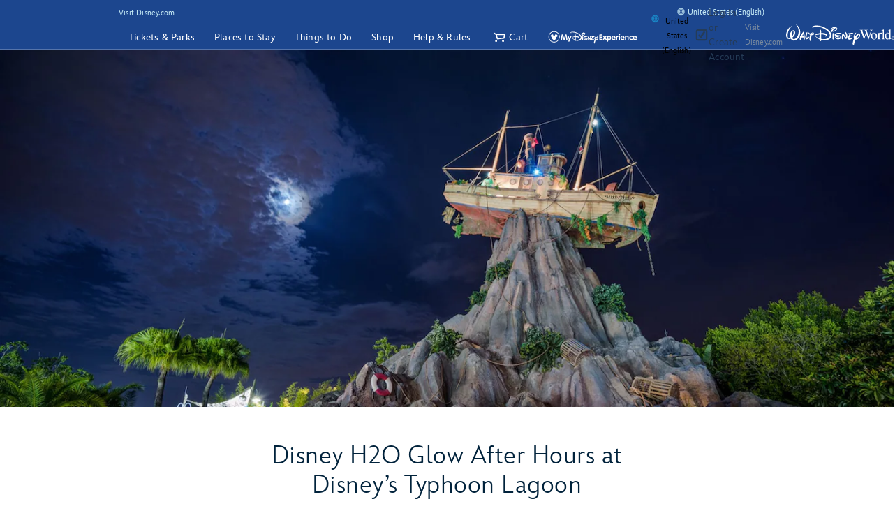

--- FILE ---
content_type: text/html; charset=utf-8
request_url: https://www.google.com/recaptcha/enterprise/anchor?ar=1&k=6Lc1FVkaAAAAACiMN5QXVQtFDuWndRFHQ5GnqTus&co=aHR0cHM6Ly9jZG4ucmVnaXN0ZXJkaXNuZXkuZ28uY29tOjQ0Mw..&hl=en&v=PoyoqOPhxBO7pBk68S4YbpHZ&size=invisible&anchor-ms=20000&execute-ms=30000&cb=czfdkq7wrfvd
body_size: 48581
content:
<!DOCTYPE HTML><html dir="ltr" lang="en"><head><meta http-equiv="Content-Type" content="text/html; charset=UTF-8">
<meta http-equiv="X-UA-Compatible" content="IE=edge">
<title>reCAPTCHA</title>
<style type="text/css">
/* cyrillic-ext */
@font-face {
  font-family: 'Roboto';
  font-style: normal;
  font-weight: 400;
  font-stretch: 100%;
  src: url(//fonts.gstatic.com/s/roboto/v48/KFO7CnqEu92Fr1ME7kSn66aGLdTylUAMa3GUBHMdazTgWw.woff2) format('woff2');
  unicode-range: U+0460-052F, U+1C80-1C8A, U+20B4, U+2DE0-2DFF, U+A640-A69F, U+FE2E-FE2F;
}
/* cyrillic */
@font-face {
  font-family: 'Roboto';
  font-style: normal;
  font-weight: 400;
  font-stretch: 100%;
  src: url(//fonts.gstatic.com/s/roboto/v48/KFO7CnqEu92Fr1ME7kSn66aGLdTylUAMa3iUBHMdazTgWw.woff2) format('woff2');
  unicode-range: U+0301, U+0400-045F, U+0490-0491, U+04B0-04B1, U+2116;
}
/* greek-ext */
@font-face {
  font-family: 'Roboto';
  font-style: normal;
  font-weight: 400;
  font-stretch: 100%;
  src: url(//fonts.gstatic.com/s/roboto/v48/KFO7CnqEu92Fr1ME7kSn66aGLdTylUAMa3CUBHMdazTgWw.woff2) format('woff2');
  unicode-range: U+1F00-1FFF;
}
/* greek */
@font-face {
  font-family: 'Roboto';
  font-style: normal;
  font-weight: 400;
  font-stretch: 100%;
  src: url(//fonts.gstatic.com/s/roboto/v48/KFO7CnqEu92Fr1ME7kSn66aGLdTylUAMa3-UBHMdazTgWw.woff2) format('woff2');
  unicode-range: U+0370-0377, U+037A-037F, U+0384-038A, U+038C, U+038E-03A1, U+03A3-03FF;
}
/* math */
@font-face {
  font-family: 'Roboto';
  font-style: normal;
  font-weight: 400;
  font-stretch: 100%;
  src: url(//fonts.gstatic.com/s/roboto/v48/KFO7CnqEu92Fr1ME7kSn66aGLdTylUAMawCUBHMdazTgWw.woff2) format('woff2');
  unicode-range: U+0302-0303, U+0305, U+0307-0308, U+0310, U+0312, U+0315, U+031A, U+0326-0327, U+032C, U+032F-0330, U+0332-0333, U+0338, U+033A, U+0346, U+034D, U+0391-03A1, U+03A3-03A9, U+03B1-03C9, U+03D1, U+03D5-03D6, U+03F0-03F1, U+03F4-03F5, U+2016-2017, U+2034-2038, U+203C, U+2040, U+2043, U+2047, U+2050, U+2057, U+205F, U+2070-2071, U+2074-208E, U+2090-209C, U+20D0-20DC, U+20E1, U+20E5-20EF, U+2100-2112, U+2114-2115, U+2117-2121, U+2123-214F, U+2190, U+2192, U+2194-21AE, U+21B0-21E5, U+21F1-21F2, U+21F4-2211, U+2213-2214, U+2216-22FF, U+2308-230B, U+2310, U+2319, U+231C-2321, U+2336-237A, U+237C, U+2395, U+239B-23B7, U+23D0, U+23DC-23E1, U+2474-2475, U+25AF, U+25B3, U+25B7, U+25BD, U+25C1, U+25CA, U+25CC, U+25FB, U+266D-266F, U+27C0-27FF, U+2900-2AFF, U+2B0E-2B11, U+2B30-2B4C, U+2BFE, U+3030, U+FF5B, U+FF5D, U+1D400-1D7FF, U+1EE00-1EEFF;
}
/* symbols */
@font-face {
  font-family: 'Roboto';
  font-style: normal;
  font-weight: 400;
  font-stretch: 100%;
  src: url(//fonts.gstatic.com/s/roboto/v48/KFO7CnqEu92Fr1ME7kSn66aGLdTylUAMaxKUBHMdazTgWw.woff2) format('woff2');
  unicode-range: U+0001-000C, U+000E-001F, U+007F-009F, U+20DD-20E0, U+20E2-20E4, U+2150-218F, U+2190, U+2192, U+2194-2199, U+21AF, U+21E6-21F0, U+21F3, U+2218-2219, U+2299, U+22C4-22C6, U+2300-243F, U+2440-244A, U+2460-24FF, U+25A0-27BF, U+2800-28FF, U+2921-2922, U+2981, U+29BF, U+29EB, U+2B00-2BFF, U+4DC0-4DFF, U+FFF9-FFFB, U+10140-1018E, U+10190-1019C, U+101A0, U+101D0-101FD, U+102E0-102FB, U+10E60-10E7E, U+1D2C0-1D2D3, U+1D2E0-1D37F, U+1F000-1F0FF, U+1F100-1F1AD, U+1F1E6-1F1FF, U+1F30D-1F30F, U+1F315, U+1F31C, U+1F31E, U+1F320-1F32C, U+1F336, U+1F378, U+1F37D, U+1F382, U+1F393-1F39F, U+1F3A7-1F3A8, U+1F3AC-1F3AF, U+1F3C2, U+1F3C4-1F3C6, U+1F3CA-1F3CE, U+1F3D4-1F3E0, U+1F3ED, U+1F3F1-1F3F3, U+1F3F5-1F3F7, U+1F408, U+1F415, U+1F41F, U+1F426, U+1F43F, U+1F441-1F442, U+1F444, U+1F446-1F449, U+1F44C-1F44E, U+1F453, U+1F46A, U+1F47D, U+1F4A3, U+1F4B0, U+1F4B3, U+1F4B9, U+1F4BB, U+1F4BF, U+1F4C8-1F4CB, U+1F4D6, U+1F4DA, U+1F4DF, U+1F4E3-1F4E6, U+1F4EA-1F4ED, U+1F4F7, U+1F4F9-1F4FB, U+1F4FD-1F4FE, U+1F503, U+1F507-1F50B, U+1F50D, U+1F512-1F513, U+1F53E-1F54A, U+1F54F-1F5FA, U+1F610, U+1F650-1F67F, U+1F687, U+1F68D, U+1F691, U+1F694, U+1F698, U+1F6AD, U+1F6B2, U+1F6B9-1F6BA, U+1F6BC, U+1F6C6-1F6CF, U+1F6D3-1F6D7, U+1F6E0-1F6EA, U+1F6F0-1F6F3, U+1F6F7-1F6FC, U+1F700-1F7FF, U+1F800-1F80B, U+1F810-1F847, U+1F850-1F859, U+1F860-1F887, U+1F890-1F8AD, U+1F8B0-1F8BB, U+1F8C0-1F8C1, U+1F900-1F90B, U+1F93B, U+1F946, U+1F984, U+1F996, U+1F9E9, U+1FA00-1FA6F, U+1FA70-1FA7C, U+1FA80-1FA89, U+1FA8F-1FAC6, U+1FACE-1FADC, U+1FADF-1FAE9, U+1FAF0-1FAF8, U+1FB00-1FBFF;
}
/* vietnamese */
@font-face {
  font-family: 'Roboto';
  font-style: normal;
  font-weight: 400;
  font-stretch: 100%;
  src: url(//fonts.gstatic.com/s/roboto/v48/KFO7CnqEu92Fr1ME7kSn66aGLdTylUAMa3OUBHMdazTgWw.woff2) format('woff2');
  unicode-range: U+0102-0103, U+0110-0111, U+0128-0129, U+0168-0169, U+01A0-01A1, U+01AF-01B0, U+0300-0301, U+0303-0304, U+0308-0309, U+0323, U+0329, U+1EA0-1EF9, U+20AB;
}
/* latin-ext */
@font-face {
  font-family: 'Roboto';
  font-style: normal;
  font-weight: 400;
  font-stretch: 100%;
  src: url(//fonts.gstatic.com/s/roboto/v48/KFO7CnqEu92Fr1ME7kSn66aGLdTylUAMa3KUBHMdazTgWw.woff2) format('woff2');
  unicode-range: U+0100-02BA, U+02BD-02C5, U+02C7-02CC, U+02CE-02D7, U+02DD-02FF, U+0304, U+0308, U+0329, U+1D00-1DBF, U+1E00-1E9F, U+1EF2-1EFF, U+2020, U+20A0-20AB, U+20AD-20C0, U+2113, U+2C60-2C7F, U+A720-A7FF;
}
/* latin */
@font-face {
  font-family: 'Roboto';
  font-style: normal;
  font-weight: 400;
  font-stretch: 100%;
  src: url(//fonts.gstatic.com/s/roboto/v48/KFO7CnqEu92Fr1ME7kSn66aGLdTylUAMa3yUBHMdazQ.woff2) format('woff2');
  unicode-range: U+0000-00FF, U+0131, U+0152-0153, U+02BB-02BC, U+02C6, U+02DA, U+02DC, U+0304, U+0308, U+0329, U+2000-206F, U+20AC, U+2122, U+2191, U+2193, U+2212, U+2215, U+FEFF, U+FFFD;
}
/* cyrillic-ext */
@font-face {
  font-family: 'Roboto';
  font-style: normal;
  font-weight: 500;
  font-stretch: 100%;
  src: url(//fonts.gstatic.com/s/roboto/v48/KFO7CnqEu92Fr1ME7kSn66aGLdTylUAMa3GUBHMdazTgWw.woff2) format('woff2');
  unicode-range: U+0460-052F, U+1C80-1C8A, U+20B4, U+2DE0-2DFF, U+A640-A69F, U+FE2E-FE2F;
}
/* cyrillic */
@font-face {
  font-family: 'Roboto';
  font-style: normal;
  font-weight: 500;
  font-stretch: 100%;
  src: url(//fonts.gstatic.com/s/roboto/v48/KFO7CnqEu92Fr1ME7kSn66aGLdTylUAMa3iUBHMdazTgWw.woff2) format('woff2');
  unicode-range: U+0301, U+0400-045F, U+0490-0491, U+04B0-04B1, U+2116;
}
/* greek-ext */
@font-face {
  font-family: 'Roboto';
  font-style: normal;
  font-weight: 500;
  font-stretch: 100%;
  src: url(//fonts.gstatic.com/s/roboto/v48/KFO7CnqEu92Fr1ME7kSn66aGLdTylUAMa3CUBHMdazTgWw.woff2) format('woff2');
  unicode-range: U+1F00-1FFF;
}
/* greek */
@font-face {
  font-family: 'Roboto';
  font-style: normal;
  font-weight: 500;
  font-stretch: 100%;
  src: url(//fonts.gstatic.com/s/roboto/v48/KFO7CnqEu92Fr1ME7kSn66aGLdTylUAMa3-UBHMdazTgWw.woff2) format('woff2');
  unicode-range: U+0370-0377, U+037A-037F, U+0384-038A, U+038C, U+038E-03A1, U+03A3-03FF;
}
/* math */
@font-face {
  font-family: 'Roboto';
  font-style: normal;
  font-weight: 500;
  font-stretch: 100%;
  src: url(//fonts.gstatic.com/s/roboto/v48/KFO7CnqEu92Fr1ME7kSn66aGLdTylUAMawCUBHMdazTgWw.woff2) format('woff2');
  unicode-range: U+0302-0303, U+0305, U+0307-0308, U+0310, U+0312, U+0315, U+031A, U+0326-0327, U+032C, U+032F-0330, U+0332-0333, U+0338, U+033A, U+0346, U+034D, U+0391-03A1, U+03A3-03A9, U+03B1-03C9, U+03D1, U+03D5-03D6, U+03F0-03F1, U+03F4-03F5, U+2016-2017, U+2034-2038, U+203C, U+2040, U+2043, U+2047, U+2050, U+2057, U+205F, U+2070-2071, U+2074-208E, U+2090-209C, U+20D0-20DC, U+20E1, U+20E5-20EF, U+2100-2112, U+2114-2115, U+2117-2121, U+2123-214F, U+2190, U+2192, U+2194-21AE, U+21B0-21E5, U+21F1-21F2, U+21F4-2211, U+2213-2214, U+2216-22FF, U+2308-230B, U+2310, U+2319, U+231C-2321, U+2336-237A, U+237C, U+2395, U+239B-23B7, U+23D0, U+23DC-23E1, U+2474-2475, U+25AF, U+25B3, U+25B7, U+25BD, U+25C1, U+25CA, U+25CC, U+25FB, U+266D-266F, U+27C0-27FF, U+2900-2AFF, U+2B0E-2B11, U+2B30-2B4C, U+2BFE, U+3030, U+FF5B, U+FF5D, U+1D400-1D7FF, U+1EE00-1EEFF;
}
/* symbols */
@font-face {
  font-family: 'Roboto';
  font-style: normal;
  font-weight: 500;
  font-stretch: 100%;
  src: url(//fonts.gstatic.com/s/roboto/v48/KFO7CnqEu92Fr1ME7kSn66aGLdTylUAMaxKUBHMdazTgWw.woff2) format('woff2');
  unicode-range: U+0001-000C, U+000E-001F, U+007F-009F, U+20DD-20E0, U+20E2-20E4, U+2150-218F, U+2190, U+2192, U+2194-2199, U+21AF, U+21E6-21F0, U+21F3, U+2218-2219, U+2299, U+22C4-22C6, U+2300-243F, U+2440-244A, U+2460-24FF, U+25A0-27BF, U+2800-28FF, U+2921-2922, U+2981, U+29BF, U+29EB, U+2B00-2BFF, U+4DC0-4DFF, U+FFF9-FFFB, U+10140-1018E, U+10190-1019C, U+101A0, U+101D0-101FD, U+102E0-102FB, U+10E60-10E7E, U+1D2C0-1D2D3, U+1D2E0-1D37F, U+1F000-1F0FF, U+1F100-1F1AD, U+1F1E6-1F1FF, U+1F30D-1F30F, U+1F315, U+1F31C, U+1F31E, U+1F320-1F32C, U+1F336, U+1F378, U+1F37D, U+1F382, U+1F393-1F39F, U+1F3A7-1F3A8, U+1F3AC-1F3AF, U+1F3C2, U+1F3C4-1F3C6, U+1F3CA-1F3CE, U+1F3D4-1F3E0, U+1F3ED, U+1F3F1-1F3F3, U+1F3F5-1F3F7, U+1F408, U+1F415, U+1F41F, U+1F426, U+1F43F, U+1F441-1F442, U+1F444, U+1F446-1F449, U+1F44C-1F44E, U+1F453, U+1F46A, U+1F47D, U+1F4A3, U+1F4B0, U+1F4B3, U+1F4B9, U+1F4BB, U+1F4BF, U+1F4C8-1F4CB, U+1F4D6, U+1F4DA, U+1F4DF, U+1F4E3-1F4E6, U+1F4EA-1F4ED, U+1F4F7, U+1F4F9-1F4FB, U+1F4FD-1F4FE, U+1F503, U+1F507-1F50B, U+1F50D, U+1F512-1F513, U+1F53E-1F54A, U+1F54F-1F5FA, U+1F610, U+1F650-1F67F, U+1F687, U+1F68D, U+1F691, U+1F694, U+1F698, U+1F6AD, U+1F6B2, U+1F6B9-1F6BA, U+1F6BC, U+1F6C6-1F6CF, U+1F6D3-1F6D7, U+1F6E0-1F6EA, U+1F6F0-1F6F3, U+1F6F7-1F6FC, U+1F700-1F7FF, U+1F800-1F80B, U+1F810-1F847, U+1F850-1F859, U+1F860-1F887, U+1F890-1F8AD, U+1F8B0-1F8BB, U+1F8C0-1F8C1, U+1F900-1F90B, U+1F93B, U+1F946, U+1F984, U+1F996, U+1F9E9, U+1FA00-1FA6F, U+1FA70-1FA7C, U+1FA80-1FA89, U+1FA8F-1FAC6, U+1FACE-1FADC, U+1FADF-1FAE9, U+1FAF0-1FAF8, U+1FB00-1FBFF;
}
/* vietnamese */
@font-face {
  font-family: 'Roboto';
  font-style: normal;
  font-weight: 500;
  font-stretch: 100%;
  src: url(//fonts.gstatic.com/s/roboto/v48/KFO7CnqEu92Fr1ME7kSn66aGLdTylUAMa3OUBHMdazTgWw.woff2) format('woff2');
  unicode-range: U+0102-0103, U+0110-0111, U+0128-0129, U+0168-0169, U+01A0-01A1, U+01AF-01B0, U+0300-0301, U+0303-0304, U+0308-0309, U+0323, U+0329, U+1EA0-1EF9, U+20AB;
}
/* latin-ext */
@font-face {
  font-family: 'Roboto';
  font-style: normal;
  font-weight: 500;
  font-stretch: 100%;
  src: url(//fonts.gstatic.com/s/roboto/v48/KFO7CnqEu92Fr1ME7kSn66aGLdTylUAMa3KUBHMdazTgWw.woff2) format('woff2');
  unicode-range: U+0100-02BA, U+02BD-02C5, U+02C7-02CC, U+02CE-02D7, U+02DD-02FF, U+0304, U+0308, U+0329, U+1D00-1DBF, U+1E00-1E9F, U+1EF2-1EFF, U+2020, U+20A0-20AB, U+20AD-20C0, U+2113, U+2C60-2C7F, U+A720-A7FF;
}
/* latin */
@font-face {
  font-family: 'Roboto';
  font-style: normal;
  font-weight: 500;
  font-stretch: 100%;
  src: url(//fonts.gstatic.com/s/roboto/v48/KFO7CnqEu92Fr1ME7kSn66aGLdTylUAMa3yUBHMdazQ.woff2) format('woff2');
  unicode-range: U+0000-00FF, U+0131, U+0152-0153, U+02BB-02BC, U+02C6, U+02DA, U+02DC, U+0304, U+0308, U+0329, U+2000-206F, U+20AC, U+2122, U+2191, U+2193, U+2212, U+2215, U+FEFF, U+FFFD;
}
/* cyrillic-ext */
@font-face {
  font-family: 'Roboto';
  font-style: normal;
  font-weight: 900;
  font-stretch: 100%;
  src: url(//fonts.gstatic.com/s/roboto/v48/KFO7CnqEu92Fr1ME7kSn66aGLdTylUAMa3GUBHMdazTgWw.woff2) format('woff2');
  unicode-range: U+0460-052F, U+1C80-1C8A, U+20B4, U+2DE0-2DFF, U+A640-A69F, U+FE2E-FE2F;
}
/* cyrillic */
@font-face {
  font-family: 'Roboto';
  font-style: normal;
  font-weight: 900;
  font-stretch: 100%;
  src: url(//fonts.gstatic.com/s/roboto/v48/KFO7CnqEu92Fr1ME7kSn66aGLdTylUAMa3iUBHMdazTgWw.woff2) format('woff2');
  unicode-range: U+0301, U+0400-045F, U+0490-0491, U+04B0-04B1, U+2116;
}
/* greek-ext */
@font-face {
  font-family: 'Roboto';
  font-style: normal;
  font-weight: 900;
  font-stretch: 100%;
  src: url(//fonts.gstatic.com/s/roboto/v48/KFO7CnqEu92Fr1ME7kSn66aGLdTylUAMa3CUBHMdazTgWw.woff2) format('woff2');
  unicode-range: U+1F00-1FFF;
}
/* greek */
@font-face {
  font-family: 'Roboto';
  font-style: normal;
  font-weight: 900;
  font-stretch: 100%;
  src: url(//fonts.gstatic.com/s/roboto/v48/KFO7CnqEu92Fr1ME7kSn66aGLdTylUAMa3-UBHMdazTgWw.woff2) format('woff2');
  unicode-range: U+0370-0377, U+037A-037F, U+0384-038A, U+038C, U+038E-03A1, U+03A3-03FF;
}
/* math */
@font-face {
  font-family: 'Roboto';
  font-style: normal;
  font-weight: 900;
  font-stretch: 100%;
  src: url(//fonts.gstatic.com/s/roboto/v48/KFO7CnqEu92Fr1ME7kSn66aGLdTylUAMawCUBHMdazTgWw.woff2) format('woff2');
  unicode-range: U+0302-0303, U+0305, U+0307-0308, U+0310, U+0312, U+0315, U+031A, U+0326-0327, U+032C, U+032F-0330, U+0332-0333, U+0338, U+033A, U+0346, U+034D, U+0391-03A1, U+03A3-03A9, U+03B1-03C9, U+03D1, U+03D5-03D6, U+03F0-03F1, U+03F4-03F5, U+2016-2017, U+2034-2038, U+203C, U+2040, U+2043, U+2047, U+2050, U+2057, U+205F, U+2070-2071, U+2074-208E, U+2090-209C, U+20D0-20DC, U+20E1, U+20E5-20EF, U+2100-2112, U+2114-2115, U+2117-2121, U+2123-214F, U+2190, U+2192, U+2194-21AE, U+21B0-21E5, U+21F1-21F2, U+21F4-2211, U+2213-2214, U+2216-22FF, U+2308-230B, U+2310, U+2319, U+231C-2321, U+2336-237A, U+237C, U+2395, U+239B-23B7, U+23D0, U+23DC-23E1, U+2474-2475, U+25AF, U+25B3, U+25B7, U+25BD, U+25C1, U+25CA, U+25CC, U+25FB, U+266D-266F, U+27C0-27FF, U+2900-2AFF, U+2B0E-2B11, U+2B30-2B4C, U+2BFE, U+3030, U+FF5B, U+FF5D, U+1D400-1D7FF, U+1EE00-1EEFF;
}
/* symbols */
@font-face {
  font-family: 'Roboto';
  font-style: normal;
  font-weight: 900;
  font-stretch: 100%;
  src: url(//fonts.gstatic.com/s/roboto/v48/KFO7CnqEu92Fr1ME7kSn66aGLdTylUAMaxKUBHMdazTgWw.woff2) format('woff2');
  unicode-range: U+0001-000C, U+000E-001F, U+007F-009F, U+20DD-20E0, U+20E2-20E4, U+2150-218F, U+2190, U+2192, U+2194-2199, U+21AF, U+21E6-21F0, U+21F3, U+2218-2219, U+2299, U+22C4-22C6, U+2300-243F, U+2440-244A, U+2460-24FF, U+25A0-27BF, U+2800-28FF, U+2921-2922, U+2981, U+29BF, U+29EB, U+2B00-2BFF, U+4DC0-4DFF, U+FFF9-FFFB, U+10140-1018E, U+10190-1019C, U+101A0, U+101D0-101FD, U+102E0-102FB, U+10E60-10E7E, U+1D2C0-1D2D3, U+1D2E0-1D37F, U+1F000-1F0FF, U+1F100-1F1AD, U+1F1E6-1F1FF, U+1F30D-1F30F, U+1F315, U+1F31C, U+1F31E, U+1F320-1F32C, U+1F336, U+1F378, U+1F37D, U+1F382, U+1F393-1F39F, U+1F3A7-1F3A8, U+1F3AC-1F3AF, U+1F3C2, U+1F3C4-1F3C6, U+1F3CA-1F3CE, U+1F3D4-1F3E0, U+1F3ED, U+1F3F1-1F3F3, U+1F3F5-1F3F7, U+1F408, U+1F415, U+1F41F, U+1F426, U+1F43F, U+1F441-1F442, U+1F444, U+1F446-1F449, U+1F44C-1F44E, U+1F453, U+1F46A, U+1F47D, U+1F4A3, U+1F4B0, U+1F4B3, U+1F4B9, U+1F4BB, U+1F4BF, U+1F4C8-1F4CB, U+1F4D6, U+1F4DA, U+1F4DF, U+1F4E3-1F4E6, U+1F4EA-1F4ED, U+1F4F7, U+1F4F9-1F4FB, U+1F4FD-1F4FE, U+1F503, U+1F507-1F50B, U+1F50D, U+1F512-1F513, U+1F53E-1F54A, U+1F54F-1F5FA, U+1F610, U+1F650-1F67F, U+1F687, U+1F68D, U+1F691, U+1F694, U+1F698, U+1F6AD, U+1F6B2, U+1F6B9-1F6BA, U+1F6BC, U+1F6C6-1F6CF, U+1F6D3-1F6D7, U+1F6E0-1F6EA, U+1F6F0-1F6F3, U+1F6F7-1F6FC, U+1F700-1F7FF, U+1F800-1F80B, U+1F810-1F847, U+1F850-1F859, U+1F860-1F887, U+1F890-1F8AD, U+1F8B0-1F8BB, U+1F8C0-1F8C1, U+1F900-1F90B, U+1F93B, U+1F946, U+1F984, U+1F996, U+1F9E9, U+1FA00-1FA6F, U+1FA70-1FA7C, U+1FA80-1FA89, U+1FA8F-1FAC6, U+1FACE-1FADC, U+1FADF-1FAE9, U+1FAF0-1FAF8, U+1FB00-1FBFF;
}
/* vietnamese */
@font-face {
  font-family: 'Roboto';
  font-style: normal;
  font-weight: 900;
  font-stretch: 100%;
  src: url(//fonts.gstatic.com/s/roboto/v48/KFO7CnqEu92Fr1ME7kSn66aGLdTylUAMa3OUBHMdazTgWw.woff2) format('woff2');
  unicode-range: U+0102-0103, U+0110-0111, U+0128-0129, U+0168-0169, U+01A0-01A1, U+01AF-01B0, U+0300-0301, U+0303-0304, U+0308-0309, U+0323, U+0329, U+1EA0-1EF9, U+20AB;
}
/* latin-ext */
@font-face {
  font-family: 'Roboto';
  font-style: normal;
  font-weight: 900;
  font-stretch: 100%;
  src: url(//fonts.gstatic.com/s/roboto/v48/KFO7CnqEu92Fr1ME7kSn66aGLdTylUAMa3KUBHMdazTgWw.woff2) format('woff2');
  unicode-range: U+0100-02BA, U+02BD-02C5, U+02C7-02CC, U+02CE-02D7, U+02DD-02FF, U+0304, U+0308, U+0329, U+1D00-1DBF, U+1E00-1E9F, U+1EF2-1EFF, U+2020, U+20A0-20AB, U+20AD-20C0, U+2113, U+2C60-2C7F, U+A720-A7FF;
}
/* latin */
@font-face {
  font-family: 'Roboto';
  font-style: normal;
  font-weight: 900;
  font-stretch: 100%;
  src: url(//fonts.gstatic.com/s/roboto/v48/KFO7CnqEu92Fr1ME7kSn66aGLdTylUAMa3yUBHMdazQ.woff2) format('woff2');
  unicode-range: U+0000-00FF, U+0131, U+0152-0153, U+02BB-02BC, U+02C6, U+02DA, U+02DC, U+0304, U+0308, U+0329, U+2000-206F, U+20AC, U+2122, U+2191, U+2193, U+2212, U+2215, U+FEFF, U+FFFD;
}

</style>
<link rel="stylesheet" type="text/css" href="https://www.gstatic.com/recaptcha/releases/PoyoqOPhxBO7pBk68S4YbpHZ/styles__ltr.css">
<script nonce="74se01_ZNjxaWrvBpH4KLg" type="text/javascript">window['__recaptcha_api'] = 'https://www.google.com/recaptcha/enterprise/';</script>
<script type="text/javascript" src="https://www.gstatic.com/recaptcha/releases/PoyoqOPhxBO7pBk68S4YbpHZ/recaptcha__en.js" nonce="74se01_ZNjxaWrvBpH4KLg">
      
    </script></head>
<body><div id="rc-anchor-alert" class="rc-anchor-alert"></div>
<input type="hidden" id="recaptcha-token" value="[base64]">
<script type="text/javascript" nonce="74se01_ZNjxaWrvBpH4KLg">
      recaptcha.anchor.Main.init("[\x22ainput\x22,[\x22bgdata\x22,\x22\x22,\[base64]/[base64]/bmV3IFpbdF0obVswXSk6Sz09Mj9uZXcgWlt0XShtWzBdLG1bMV0pOks9PTM/bmV3IFpbdF0obVswXSxtWzFdLG1bMl0pOks9PTQ/[base64]/[base64]/[base64]/[base64]/[base64]/[base64]/[base64]/[base64]/[base64]/[base64]/[base64]/[base64]/[base64]/[base64]\\u003d\\u003d\x22,\[base64]\\u003d\x22,\x22I2BeHsOKMFHCkMKcwpLCvcO0c8KVwo7DhVbDnsKWwqPDk2Nmw4rCjcK1IsOeDcOiRHRQLMK3YxhLNijCh3ttw6BiGxlwLcOGw5/Dj0vDj0TDmMOvBsOWaMOJwoPCpMK9wr/CnjcAw75Ew60lfWkMwrbDmcK1J0YIRMONwopTdcK3woPCpRTDhsKmM8KnaMKyacKFScKVw69jwqJdw4QBw74KwosvaTHDvRnCk35+w749w54JGD/CmsKIwpzCvsOyNUDDuQvDv8KrwqjCugxxw6rDicKFH8KNSMO5wojDtWN9wonCuAfDksOmwoTCncKdMMKiMjYrw4DClHdGwpgZwohiK2JLWGPDgMOjwpBRRwVFw7/CqADDlCDDgSoSLkVLGRABwqpqw5fCusOrwqnCj8K7WMO7w4cVwoIrwqERwpLDnMOZwpzDjcKFLsKZAB8lX2J+T8OUw7tBw6Miwoc0wqDCgwYafFJqQ8KbD8KJREzCjMO6VH50woDCv8OXwqLCrFXDhWfCj8OFwovCtMK9w6cvwp3Ds8OAw4rCvjh4KMKewo7DicK/w5InXMOpw5PCkMOewpAtMsOzAizCoXsiwqzChMOlPEvDgTNGw6xTQDpMSUzClMOUYBcTw4dOwqc4YB1DekU/w4bDsMKMwphbwpYpDlEfccKYIgh8O8KHwoPCgcKffMOoccOUw77CpMKlAcOVAsKuw4cvwqowwrjChsK3w6ofwoB6w5DDlsK3M8KPdsKlRzjDgcKpw7AhLlvCssOALXPDvzbDoVbCuXw0Sy/[base64]/DtA01ZinCgSDCm8ONWMKfwqkUfBLDo8KDKmYsw5TCv8O6w5bCkMKkcMOLwp9cOHbCjcONYF4Gw6rCikrCi8Kjw7zDmkjDl2HCkMKvVENhNcKJw6I/CFTDrcKdwqA/[base64]/CocOhYcKnw4XCuQoHIHrCoyvDmwfCncKtwqliwo8ewrcZP8KcwoB1w7xsPULCu8OOwovCgsOOwqrDk8Obwo/DrELCusKBwpR/w60yw5XDuG/CkxnCnTkJN8OOw7xfw5jDogjDj0fCtwYANmzDnnTDnWA6wpc5AHjClsOew5nDicOSwpZHOcOmDsOEBMOsbsKtwqkBw6gFOcOjw7Izwp/DnFc6G8OpRMOOIsKtKTPCl8OpCwHDpcKEwrbCmWzCkkUYQ8OCwr/CsxkxQShawqDCkMO8wrkIw4NHwqnDhG8Aw6fDu8OAwp4SNlzDoMKVDlNYEmbCusK3w7EwwrdfG8Kof3nCnmIOTcK5w5LCiUo/EBIJw47Cujl7wpcGw5/Cm3TDsARmH8KiRF7CjsKBwrUtfA/CoCTCoxJTwqfCucK6KMORw6ZTw7nCnMK0N3sgA8KWw4rDqcK+Z8OmNCHCiGlmX8KIwpzDjTpdw7Zxw6QIfxDDlMOcSk7Du1ItLsOIw785cQ7Cm2jDncKlw7/DoAzCvMKCwoBVwoTDpFdyV3oxZlx2w4Vgw4vCmD/DjiTDhk9gw6hTGWosGRrDnsO4GMO5w6AUITxRIz/DjcKhB288R0MCRsOPSsKmCSx2ezfCqMOZecK7KWddQAhadDUZwq/Dt2F+EcKbw7TCqw/[base64]/DhRAow53DhWJSRcODwohvPh/[base64]/U8OUGCLCkMOdwqnDlGF5O8OxKMKaw4jDvxfDtcO3w47ChsKdHsO8w7rCvMOOwrLDgTgAR8KLYsOlDlhOTMO9RD/DkzrCl8KHfcKWGsKowrHCjcO/EgHCvMKEwprCuhRvw7XCsW4xa8OkXTxjwrfDsU/[base64]/w4EFflpDwoLCuARrw6JTw6HChsKNw7TCtcOeNFIQwqNEwpJ9QMKNSEzCgQnCriNmw5bCvMKeJsO3YlJlwqtXwq/CiE8UZDEkJ255wobCncKoBcOSwrPCtcKgcAFjAypHMF/DhQzDjsOhSHfDmsOrScO1U8K4w4NZw7xQwobDvRpvOcKawo12fsKDw5bCkcOXTcOKVy7Ds8KpAwDCsMOaNsOsw6nDt0DCkcOrw5/DvkXCmgjConXDpzsHw64Nw74YcsOnwqQVdRdZwo3CkjHCvMODRcOtFXbDksO8w6/CoHlewrwHI8Kuw6ozw7JzFsKGYsO/wptfKFY+G8OywoR1ZcOYw7/CgsO6I8KlFsOgwpfDq10iGFETw4FeD33DowjCoV5+wqLColtQf8KAw4bDv8OJw4Fiw4PDmBJ7EsK/CsKbwrlLw63Dj8Orwq/CucKew47DqsKqcEnCvxteQ8OJHVxYUsOeHMKewqnDmcKpRxHCrnzDuy/CgTVrwqVQw50zOMOLwrjDgUslHQ1Iw60rYyF4wrbCqEpww7wBw7xtwp5WMsOcakwrw4jDi1vDksKJwr/Cr8OAw5BEfnDDtWIVwrDDpsOXw5V1w5kYwqbCpnTDgXrCgsOiXcKywrgMUBd2YsO/bsKTbitEcGZrdsOMEMORWcOSw5poPjZowqHCg8OmTMKSNcKzwpXCvsKRw6/[base64]/wowVwq51c8KIGcOdJzoBORMKw64Ow6TDr0PDpXsBwrjCg8OpMFwzeMKiw6fClnUpwpEAVMO7w7/CoMK5wrTCqVnCtXVNQ2QPBMKJXcKfPcOGXcOXw7Jqw7lPwqUta8O+wpBaKsKbK114BcKiw4kew5TCii03UiBow4Bswq7CiC9VwobDjMORdzRYL8KQHhHCiiTCqMKrfMK0NVbDjEjChMKLcMKLwqVvwqbDpMKRexXDqsKtYEpWw74vSAbCrl3Dkg/Cg0fCk3g2w6l5w4kJw5E8w41tw7vCr8OHEMKbSsKHw5rCnsK8wrwsYsOaJl/CnMKkw6TDrsKqwooaOizCrmvCrMOtGgcEwoXDqMOVEzPCsHXDsTpnw6HCicOOPzpgRRwzwqsFw4jCgicAw5BuccOAwqQUw5BVw6fClBRkw4pLwoHDoWVvMsKtfsOfNzfCkH4EUsK+wqkkwq7CvisMwrtMwoMeYMKbw7duwpjDu8KAwoM4eErCvFHCssO/dnnCscO9Gw7ClsKPwqFdJW4iGAlMw7tOP8KKBjplHmhEJcOTN8K+w6YQawHDqjUYw4MBwoJDw4HCoETCk8OJVVMQBMKaJUUOKEjDuGVmCcKKw7cAfcK2cWfCrikhBAzDl8O3w6LDgcKOw4zDvXbDlsKaQmvCs8Opw5TDlcKJw4F/B3Yaw457McODwoBiw6xtIsKYNG7Cu8K+w5LDs8OSworDjVZnw4A9OcOdw7LDvQvDpcOcO8OPw6kfw60gw79dwqAbbw3Dim4jw6woY8O6w4V6McK4esKYNh90woPDrlfCvQrCmUjDvErCskTDqnAudibCoFnDgHVACsOUwp0Jw5hvwqRiw5YVw71yYMOJKz/DiUFVCMObw40jZAZmwqtDPsKKw5puwojCk8OFwqNgI8OzwqUoOcKowo3DisKiw4TChjp1wp7CgioeOMKeesOrG8K6w5NzwrMvw6R5YXHCnsO7LFjCpsKuDHNWw4XDjCsddyTCncKMwr4wwq0RPSFdWcOIwr7DtmHDoMOMNcKGVMKCWMObXHvDv8O3w5/CrXR+w5rDjMKfwprDkTFewrjCiMKgwr9rw4Nrw7jCoUAZJnbCqsOFXcOPw69ew57DiwvCh3klw5NSw67CqRnDggZFLcOeBGzDpcOLBC/Cvx5hKsKNwq/[base64]/DnMONw5rCp283w4xyw7pcUMKcwrfCrynDjlZpbVNgw6LCuD7DnHbCvEl1w7LCpCzDrBhsw6t4wrTDgzTDr8O1fsKdwpTCjsOzw4YJSR1rw5g0LMKZwpjDvV/[base64]/[base64]/[base64]/[base64]/CjnbDuhnDnsKcw6vCmmvCpMOufcKUw6spwqHCnmY+CRMsN8K+EiIDHsOGKMKkfkbCrw3DgcKJFBJIwpQyw7xfwoDDqcOjeFwtYcKiw6rChTTDljvCtcKMwpzCvEJNCxgCw6AnwrjCmUbCnR3CsywXwrTCn0/CqE/CvS3CuMOrw4UDwrxtAW/DqsKRwqAhwrQZKMKhw47DjcOMwpDDpzBCwrvDicK4MMKBw6rDiMO0w70Zw5jClsKzw7ssw7rCnsORw4ZZw4PCmWIvwqrCvMOLw4R7w4Yjw5ktAcOPcTTDvn7CvMKpwqsiwobDqMOoTUzCusK/wpXCjUxhLsKbw5dzw6nCmMKNX8KKMibCtSLCuADDu20HHsKXdyzCv8K1wqlMw4EZYMKxwoXCiRHDsMONBEbCkXgYLsKbL8KCJEzCnADDtlzDpFpyUsKLwr/DixJwFiZxDBpGcl1tw4ZfDwjCmXzDhsK7w6/CvEwbcXbCuwIEAnrClcOpw4o/UsKpeXARwrBrXXBZw6fDscOHw6zCiSgmwqRufBMWw5l4w6zCoBZNwpwNFcO8wpvCnMOiw6Qlw6trEcOFwrbDlcKKF8OewqjDtV7Dri7CicKZworDoU1vOQJHw5zDtX7DkMOXBSHCsDURw6PDvxvDvg4Xw4x1wrPDnMOmwoNlwozCqz/DpsOQwosHPFIfwrQoKMK3w5TCrTXDglfCtUHCq8Kkw59cwpPDuMKTwrXCqxlPWMOKw4fDrsKQwopeAErDr8Ozwp03R8K+w4XCqMO6w63DscKxwq3DhQrDtsOWwpRBw5o8w5peB8OEcMKPwqtGKcKKw7fCiMOLw4sNTDo5Wl3DrU/CmxbDinPCo30yYcKyYsOrO8OFQy5ow5UTLiLCjivChsOAPMKww5TCpWZVwqBUIsOYAsKXwphVVMKmX8K7Xxx7w5xEXS5IA8Oww7/CnCTCoTIKw4TChsKHOsOdwp7Cm3LCrMKQY8KlSiE8T8KOexIPwrs5wrZ4w5BIw5ATw6VmXMK+wp4Hw77DucO4wpx9w7DCpGQ7LsKOX8KSe8KLwp/[base64]/DrcODB8KxwrABcsKCAcKdw5rCljcTB0vCs2LDhUPDl8K3w6HDgMOkw4puw4YQYAHDlhHCtX/Cr0rDk8OHw7BbKcKcwqZIXMKJEMONCsOMw5/Cv8KNw5pQwq5Cw5vDiyhtw5Egwp3DvjNVUMOWTsO1w5XDqMOCXzw5wpjDhhgSJxJZHyzDscK7ZcK/Yy8pVcOpW8Kiwr3DhcOAw4DDh8KwfkvCnsOyXMKrw4jDp8OhXWHDl1pow7zDmcKNYDLCoMK3wp/Dml3CscOYWsOOUsO4Q8KSw6DCkcOEKcKXwq9Bw4obFsOqw5wewodNeAtzwrREwpbDtsOwwokvwrHCgMOPwqJXw53DpnvCksOSwpPDqH4IYcKLwqXDu3Vuw7lXUcOfw4IKAcKODRp2w7QAe8O2ESUcw7oTw752wq1dMz9lExTDgcOyREbCpUgpw4HDqcOPw7LCsWLDv3/Co8O9w6B5w4jDgks3J8Oxwqt9w73CvzfDuCLDpMOUw6/CrynCnMOLwo3Dg1TClMO8w67Cq8KZwo7Dql02WMOTw4QKw5vCtcODXlvCr8OMSiHDtirDtSUGwovDhCXDqyrDkcKXIXzCicKFw7E6f8K0OSEpeyTDlEkqwohdD13DrUHDp8O0w40swphMw5E9AsOBwpp8NMKBwp4jdSQ7w4DDisK2YMOKNmQlw5AxT8K/wr5rJhVcw5fCgsOWw4QoC0XCgcOYXcOxwojCgcOLw5jDuj7DrMKSACPDknHCn3HCki0uFsOrwrXCijTDu1sgWBDDkgsqw4XDj8OeLxwbw6BVw4AMwonCvMOkwqwPw6QqwpTDhsK8f8O9X8K8D8KpwpvCucKPwpkwWsK0f0Bzw4vChcKudx9QCXxBa2hyw5/[base64]/TF7CicKmw5U3w60Mw6bCoMOaw5l9YngwfMKJw6gkNcO0w4IEwoVMwp9CL8K6QlXCt8OQB8KzQcO8HDLCoMOMw57CssKWR25sw7fDngMjJS/CmFHDiAocw6LDl3TChQgsLF3CiF45wpbDvsKBwoDDsw4GwonDkMOuwoLCpXxLO8Kxwr5Ewpt2OsOCIR/DtcOyBMK9THrCs8KTwr4qwpYFZ8KlwoHCkhAOw5fDqMOtBHTCrTwXw5VVwq/[base64]/CMOkMcKSw4bCr8OpKsOEwovDnn57X8KHVGRoX8KpwpYpPnzDpcKiwpFTTV5iwqxAacOYwohbY8OnwqTDvGIvSlxUw64wwos0PXIwHMO0IcKcKDLCn8OVwoPCh1pVDMKrDFwywrnDjsKwYsKlc8OZwo9ew7DDqSwGwoxkawrDgzwYw7t0QFfClcOJNyhcOQXDqMK/bn3CshnDvENKfjINwpLDp1PCnkl5w7zDiBQpwpIYwpg1BcO2woNKDk3CuMKcw6N/XRs9KcOuw7bDtGMTHzvDlUzCs8OAwr1Ww5PDry3Dl8Onc8OMwrXCvsO2w6Yew6Vew7vDpMOqwplKwp1EwoXCssKGEMOnY8KLbmsObcONw6nCtcKUEsKYw4rDiH7DgMKLCCrCi8O4Lxlcwr45UsKqRsO3CcOQOMKJwo7DsTlfwoliw6IPwokDw5nCmcKmwo/[base64]/[base64]/wogKw7bCisOFYzJOwpLCnHhhw7rCj8O7EMOqdcKCVAJ1w6PDjSjCi2/CvGV4VsK1w7MIYi4QwplUSwDCmydJX8K0wqrCtD9pw7TCkCXCncOIwrjDmzzDssKoOMOVw7bCvTHDh8OPwpLCkB7CpCFHw44ewpgNDV7CvMO8w7rDg8OMSsO6PBPCkcOwSSUow7wmZSzDny3CtHs2EMOLR1vDiFzCkcKHwrHDh8OEfCwcw6/DucKcwrFKw7grw6vCtyXCpMKkwpc6w61rw4dSwrRIIcKNTkLDmcOWwozDsMKbGMOYw4/CumkXc8OiUVDDoXo4UsKGOcOHw4FURXpOwqorw4DCv8O9QEHDscKcMsO0CMOtw7LCuAZHccKOwrJIMH3CsQPCpRbDlcKwwoVIJmLCoMOwwrbCrDR3UMOkw6nDuMKZTkPDocOvwo5mEW9kwrglw6/Dn8KKK8Olw5zCgMKiw44Zw7VgwqgPw5PCmMKqSsO8TEHCrMKwbGYIH1TCmg1HbAvCqsKhGMOVwrhXwo9Dw5J0w4vCpMKcwrxow5fCiMK5wpZIw5fDtMO2wqkIFsOrKcOIV8OHTXhcTzjDlcOsN8Kiw7DCvcK3w4HCnjwywoXClE4pGmfCp2nDtljCgcOJeT/DlcKNEw9Cw7/CkMKVw4R3bMOXwqE3w5g6w74TDyE1ZcKrwrhIwrHCoVzDpMKMGA/CuW7DosKTwoVuaEhvKDLCvMO1W8K6bcKtXcORw5sAwp7Dp8OgKsOWwo1HEcOMJ37DjmVAwqzCrsO/w4wMw4DCg8KlwocZZ8KueMKIDsOhL8KzAT7Dv19lw7ZAwozDsgxHwqTCvcKLwqjDmQUvbcKlw4JHSxohw7Vjwr5zG8KnNMKOw5/DkVoEXMKVVnjCkDhIw7ZqY1/Cg8KDw7U6wrfCuMKfJ3MpwqwBfCVEwqFEMcOAwpdKd8OUwojCs1hmwoDDt8Ogw7Q/SQ5jI8OMZjVgw4FpNMKWw47CkMKJw5Y0wrHDiXFmwrRRwpx3dhUFHMO4I2nDmAHCosOhw6AJw6NNw5J6cm5dA8K6Ol/Cq8KmZ8OuIE1VWi7DkXxowrbDjkR+DMKgw7ZewpN8w6sJwotFWUdUC8OkbsKjw64jwqxtw63CtsK2LsKww5RzbkxTQMKZw70gDhAmNwYbw43CmsOISsKzZsO3LjrDlCTDpMOHK8KyG3skw7vDmsO4aMO+wroXbsKtM1/Dq8OZw5XDlDrCvRxIwrzCq8KPw5kMWX9QacKoHx/CsB/[base64]/DjQRYByA9wr7DqsK6wofCnnjDlnHDmQXCmHrCtRbDrnEkwpgQVB3ClsKCw57CpMKQwoN+OR7ClMKWw7/Dv0RNDsK6w4bCmwRnwpVOK2pwwqgILk/Dvl0gwqkUc0MgwqbDhGpuwr1VMMOsbTDCpyDCh8OPw6LCi8KjKsK7w4gnwq/DosOIwoRCMsKvwrjDmcOPQ8KDYBzDkcOQWzjDnVRPKMKDw4nCg8OgFMKUY8OAw43CoU3DgknDjQbCrV3ChsO3Axw2w6dUwrHDvMKQLV3Dnl/[base64]/[base64]/M0LDtlMXwqhOKXx4HcOsw509C8Kfw7/[base64]/CnMOMOsKfF8O1BMKxY8Kkwrw7wpJtcSYaUWcew6HDp23DpmVbwoDCjcO4cykfJybDjsKNESFVNMO5DD/CrMKdNS8hwphZwp3CscOFRkvCqj7DrcKwwrfDhsKBZQrDhXfDmWbCvsOTSkPDsj0gODDCnGINw6/[base64]/DgMKQdCAZO0XCiCAqw5A5WGArwrF5wqA8YWbDpsOmw6LDk15/WMONI8OmasOnUx0jG8KFbcKGwro/wp3CnBNCazTCiDIQEMKiGX5XAQYGNUsJWCfDpnXClUjDjABawogaw58oYMKQIAkRCMKNwqvCqcKXw77DrmEtw6xGWcOqYcKfE1fCjAtGw5gPBVTDmj7CnsOqw5zCjnh3bwTChi11cMOMwqlaMSNGTE5LGW9XbUTDpHPCpsKUJBjDoi/DizzCgxjDhDzDoyLCgRnCgMOlDsKFRFPDmsOcHkAJBUdHJR7DhkYxeVBMR8KgworDkcOtWMKVZMOBMcKISjkBZjVVw4bCl8OIFFhgw7bDg33DvcOCw5XDqB3Cjkoqwo9PwpYHdMKfw4fCgysiwoLDsDnCh8OEN8Kzw79lNMOqUnc+V8K4w6hRw6jDt07CiMKSw7/DtcOGw7I9w4jCnkzDuMK1N8Kxw4LCgsOXwp7CtGbColo6eHDCrm8Gw6kJwrvCjzHDkMO7w7rDrT4dH8KPw4/Cm8KuIsKkwr4RworCqMOFw5LDkcKHwprDisKfaT5hGmdew75uK8O/dMKQRxJlXjtww5/Dm8OPwpp+wrHDq2w8wpscw7/[base64]/wrPDlcOaw7cqWg4KIcKGwoZGNsO/w7B3w7/CrcKkPWMLwqbCmighw77Dv315wpZNwrVXbW/CicODw7zCjcKtdjbCuHXCkcKIN8OcwqF5R0HDnkzCp2JZLMK/w4drU8OPEyLCmnrDmkRPw6hiMhbDhsKBwqsuwrnDpWbDiCNTJwdgHsK3Q24mw41/E8O2wpR7woF1TBMLw6AEw4bDncOWacKGw7LCvC7ClRg6fQfDj8KxKzNfw4rCsDrCrMKqwpkOaCrDh8OvbHjCv8OhA3MvaMK/[base64]/DtcObwojChkUxfxPCosKFw6RCNlRmP8KjFCA9wpkuw58Xc13CucOmG8O6w7tAw6N9wqhmw7ZLwpIiw4TCvVbCmXYgGcOFAhkrfMOHK8O6BwDCjzUvf0ZzAC4wIcKxwpV3w7EEwoDDnMO4OsK2JsOww53ChMOqdw7DqMKlw6XDrCIYwoUsw4/CuMK+PsKMCcOfLSp/wrBid8O2DX03wpDDtkzDllc6wqxoOmPDksOGYzZRWR7CgMO7wrd4GcKww73CvsONw6rDrRUkYkPCmcO/[base64]/[base64]/[base64]/DhC7Ch8KRwo7CkSdGfVMSwobCm3DCpMOqwrVYw4Jzw5PDqcKmwqU9fgTCkcKbwrYFwp1Fw6DCmcKBw4TDokF0dXpSwqlYGV4cWjHDi8KVwqlQaVJVYWcpwqTCtRXDlz/[base64]/wok1Jgo3JWjDgMKXwqLDpl/CjsKpQ8ODLBVeGcKPwrMODcKlwogIW8OGwphAUMO6O8O3w4g4KcK8L8ORwpDCr1tzw5A7cWbDmE3CisKbwr7Dj2klBTfDucOFwpsiw4vCj8OEw7vDp1/[base64]/CiMKswrjDm3fCn8OFwqbDnS1Hw7rDm8OwEwlCwodvw74JX0zDp1gKLsKGwqNjwovCoSRrwpRQesOOS8O2wojCpMK3woXClFoJwq1XwrjCrsO0woPDs2LDv8OhGMKzw7/CgA5PA283DBXCq8KNwoRNw6Z+wq8cNsKhM8KKwofDiw/[base64]/[base64]/DvyoQw5/CkizCqMOJZMOOWCrCqsO3wrHDi8KGw7w1w6rCv8OkwrLClH08wq9yGS/DvsKIw4nCv8KFQwgDGzIdwrc/RcKMwoweDMOTwrbDtMOFwr/Dh8KOw7pJw7bDocOHw6Vtw6t/[base64]/Dkg0Xw7fCoMK8XFUWXcOfbCHDnsOgwpDDujl2CsOMEUjDscKcWScuHcOad2UQwrHDvHtSw7oyLSjDtsKCwqjDv8Kfw73Dt8O/dMOcw4/CssKKccOQw6PDtcKDwrXDtl4QEsOuwrXDksO4w68jFyAnbsOKw4PDiAN2w6p4w7jDrUh3wqvDuGHCmcK+w5jDkcOGwr/ChMKCeMOVPMKqX8OZw7ddwoxew5p6w6rCjsOsw4kuWcOyQnbCnS/CnALDvMKswpjCulLCucKvdGhuUQ/ChhzDhMOaBMK+ZF3CtcK5BGl2T8OQcl7CscK3MMO7wrpqSVkww7DDh8KuwqTDnCUywo/DqMKJBcKaJcOiAA/DtnRxXx3DnE3CiCvDh3w2wrs2OcOjw7EHF8OSdcOsD8OxwrRTBDjDucKCw4VgOcOcwopBwpPCoB5gw5bDvztofX5/JVvCisKfw4VWwrvDtMO9w7p/w5vDglotw78gZ8K/fcOWTsKfwrfDlsKdVyrCpUlKwr4PwqFLwoMew6l1DcOtw6/DkhIqGMOAPULDlsOTD2XDsBx9Yk/DqQ7DlEfDqcK9wohJwoJtHQXDnDoQwprCoMKZw5xqfsK8ORDDp2DDnsO/w4RAdcOOw6NoV8OVwqjCmsKAw5/Dv8K/[base64]/CnEHChFpiDzUHRyPCucKLwpEnXcO/wp9OwqEHwpseWcKSw4fCp8OEbBp0JcOywrRew7fCjSViP8OrWEHClMOAMsKwVcKIw5ULw6xPW8OBMcK/[base64]/Cj8OSw7xTdsOTZzDCuS3Dr8KoWhbCsBNBAcOSwoAHw7TCtcKHJw3CrQ0lHMKid8K0SSs6w743AsOWZMO5RcO5w7wuwr5pG8Onw5IseSpow5goE8KmwqQVw702w6bDtmNSBMKXwosqw6NMw7rDscOvw5HCg8OkXcOERzkHwrA+e8Obw7/[base64]/DmMO7wpEQw4VAw5AuAsO1WMKzFMK5wocKa8KVwrUfLgHClMKzccKOwqjCnMOEF8KKCQvCl3NQw6xvURnCpCIuJcKDwpHDsm3Dim5/LsO3aH3CkSvCgcOoQMOWwpPDtUkAH8OvOsKHwqIrwpnDp33DrBU/wrDDuMKFUsO+LcOuw4w6w4tKdcOrKCknwo4+JB3DisKWw5FOT8Kow4DCgGV8CcK2wrXDrsOpwqfDt2gvfsKpJcK+w7oyYkYww7c9wqLCl8KbwrpECCXCkyzCkcK2w7ckw6l5w7jCjjMJHsOJfghhwp/ClQjDoMOTw7QIwpbCqsO1BG97fcKGwq3CpcK3G8O5wqJrw6APw71DEMKzwrXDncOZw5rChcOGwp8CNMK/[base64]/DosKVw6rCtcKNSVp6KMO0d8O/wo4Ow5U/F2ESFSpewpnCpWzCg8KJUQ7Dh1XCtVEQTX/Dtgg5HsKQSMOGBH/[base64]/DhMO6ZcOQw5/CgDxDw4FXEsKMdSdoWsOIw60Nw7PDpGBaZcKrAQtWw4DDlcK9woXDsMKawprCoMKuw7UvHMKjwqh8wr/CqMOWE0IOw7vDh8KcwqPCgMKnRcKTw6ARKFNEw5w+woxrDTJVw6MiPcKtwqQpChrDrgZ9SVvCgsKHw4/CncOnw4xbKnjCvRHCrjrDm8OFNDXCtSjCgsKOw71vwrjDlMKzeMKXw7E/Gg51wojDicKiVzlmBsOeecKuLgjCtsOywqdIKsOyICoEw5jCoMOSd8ONw4fDh0PCr2UnRDcWJFDDlMOeworCikRaSMO7AsOew4LDh8O9DcOaw48NIcO/wrcUwqVpwpPCo8OjLMKfwpPChcKTV8Odw7fDrcO1w4TCsG/Dry14w51yL8Kmwp/CvMKnWsKSw7/[base64]/CkjEfwo/[base64]/[base64]/[base64]/DncOMwq9lw53DosOpwovDiMOCw5LCs8OPwo3CgcKJUsOwTMK2wrTCq318w6zCsno2XsOxAg0kPcKlw4dOwrZXw4/CuMOjMltkwptwZsKTwpBEw6DDq0fDnXzCjV8dwpvCoHNrw4UUE23CtRfDkcKlJMOjbws1ZcK/WcO3FWPDphHDo8KrQBLDlcOrwojCugUnYsOud8OPw4kwdcO6w57Csg8bwpzClsKEHGzDslbCk8OUw43DnCLDuUs/X8KlbCbDkn7CssO0w7YFYsKeUD8hW8KHw4LCgCbDpcODXsOcw5DDs8KcwqAoXDfCpm/DvjxCw5lTwq/DqMKKw6fCvcKsw7jDjQE0bMKnYw4EbUDDu1Q1woHCv3fChELCo8OQwrJ3woMgGsKaPsOqfsK4w7tFWx7DqMKGw6B5ZMOwYDDCtMKGwqTDncOOeUrCpCcqX8O4w6zDhmPDuS3CgzrCsMOcFMOjw5thJcOddlAnEsOQwrHDlcKuwpxOd1/DlMKow5nCuXjDqT/[base64]/Cv8KhSRvCvcKXwoDCucOKQ8OnKcOVEsK2UUfDnMKfShcMwqVZL8OkwrEDwpjDn8OaLVJ1w7g/[base64]/CijzCjDjCnWVDY3PDsS7CpiXCgsOgD8KFIFQDFizCuMOaAi7DsMO8w47Cj8OLOTpvwprDkA7DqcKkw4lnw4AsB8KRO8OldcK1OwnDpUPCvsKrNUFiw7BBwqV3woPDq1ska1IwAMOGw6BCYg3CrsKfXsKYIMKQw4pjw6LDsy/Dm3HCij3CgcKyI8KCWXtkBBByesKYNcO9H8OzZ3EUw5bDrFPCtsOKUMKlwpXCv8OwwqwzEcKqwoDCvTnCmsK2wqDCsRJ6wpRGwqrClsKzw7LDkE3DlB5iwpvCpsKdwpgswr3Drj86w67CkH5pY8OrLsOHw653w6tGw7PCssOIMCFewrZ/w4PCrTDDkg/CtlbDkUA9w5xFbcKAem7DgwVCaHwST8KJwp/ClhZkw4DDu8O+w7/DiVpAMHQtw77Djk7DkR8PPx0RZsK7w5sSXsOXwrnDvw1Sa8OFwpvDvcKxMcOKCcOPwrVfacOrCxU1SMOcw6DCicKRwqRcw7cUX1zCkArDhMKqw4nDg8O+cB9aWUo3E1fDoVnCiC3DvDVHwpfCkEXDpSDChsKVw4NAwpcBKEJYP8OMw5bDhhURwq/CoSBbwrzCt2Yvw6AiwoZZw6YbwrrCjMO7BcOhwrtWRVh9w4HDrE3CuMO1ZG9Zw4/CmBolWcKvKScyNEhdFsO5w7jDv8OYfcKMw4bDsFvDu1rCuScDw5/CrATCnwjDhcOLf1wjwrTDnAbDsQDDrcK1QxAnfMKpw5B2KQnDsMO3w4rCmcK6X8Oyw44OR14OQS/Du3/CnMK/TMKKbXzDq2pmcsKewrBqw6lzw7vCocOowo3DncKTA8OaZjLDuMOHwp/Colh/wr0tScKow75nb8O7GWHDtVLCjCcHEcKLdH/DpcOvwqvCryrDnC/ClcKoY0EdwpXCkgzCqkLCjBAtKsKGaMOwJWTDm8Knw7HDvMKeeR/ClGA6HcOSOMOlwpE4w5TCtcOZLsKfw5rCkzHClkXCiystQMKucw8Ew5TClyBsTsK8wprCkmPCtwgWwrdSwokuDAvChhbDv1PDggLDiBjDoRrCtsOWwq4iw6pCw7LCjH9iwokAwr3CuFHCqcKTw7fCg8K1PcOpwr9EVSxswr/DjMOTw4MGwo/CucKNJnfDux7DphXCncOdNsKew7tJwqgHwpx7w51Yw54dw73CpMKnLMOlw47Dm8K6aMOtQsK+P8KeAMKnw47CjS45w6Aswr8vwoDDkVnDokPCnQHDqkLDsDvCrmwrbEQPwrrCozzDrcKpSxIjLiXDjcKtXj/DiTbDnjbCmcKuw43DqMKzJWfDrDt4wrUgw5ZiwrNGwoRqR8KTJkd1JnDChsKkw4FVw7MALMOLwodpw7nDqnXCt8KKTcKaw7fDg8KnHcK/wpLCkcORXcOmc8KIw5HDvMOGwp0nw6klwobDu1M5wrjCmgbDjMKiwrhIw6PCrcOgdm/Cm8OBFyXDh1TCucKmSTTCgsODwojDsHwUw6tww6N6KsK0SndZYDc0wq5hwrHDmA4lC8OhEcKPU8ObwrvCosOLIivCgsO6W8KRNcKSwqE8w4tzwrTCtsOZw5d3wqfDgcKcwosJwoTDi2fCojYmwrUNwpcIw4jDjDtqWsKbw67CqMOnQk0UXsOXwqh/w4LCpSEZwrXDmMOvwovCgMKGw53Co8K1NcK1wqlGwpgmwqViw5jCiA0+wojCixXDtmnDnhtIasOAwopcw54SLcOBwozDocKAdAjCoj8CWi7ClsOjHcKXwpnDnRzCpnM2V8K6wqRnwq0JPRQIwo/DtcOPP8OPDMK2woxowq7DpGDDicO/KRnDoAzChsOVw5dLNxfDs0MTwqQiw5QyNUHDicOrw7x5cmXCn8K8ay/DnUMlwrjCqxTCkmPDhz03wqbCqDXDoQBZE0BEw57ClC3CssKOdCtGLMOLJXrCmcOvw7fDhgXCgMK0f2dIw4pqwpRQbxXCpCHCj8OYw6A6wrfCtxHDn1lYwr3DnA9yGn82w5ouwo3DjsK7w4V1w58GRMKPbVE0fgcBYirCl8OwwqRMwpQdw5bDsMORGsK4YsK4Cm3Cjm/DiMOJOgUkIGZOw5Z/N0fDuMKpc8KwwoHDp3nDg8K/wofClsKUwqTDtSPCjMKpUE7Cm8KcwqjDqMKYw5rDqcOpNiXCq1zDrcOyw7LCv8OWS8KSw7HDuWoYOgE6bsOvV2MtCsKyO8OpDgFbwqrCssOaTsKcQgAUwoHDm1MiwqgwI8KCwr3Ci3Ihw6MLD8Kkw7vCu8Ogw53CgsKLLMKZUxYVIijDvMOXw78VwotOb1wuw4bDsX/[base64]/DjHTChEUdwpjCtsOnw5bCscOZw7RGMS97UGHCow8TecOnYHHDgsK/PHRUVcKYwoIfOXoOWcOjwp3DtwDDnMK2FcKGVMKCN8Ksw5gtfCc8CAY5VyctwonDiV0xIidLw75Aw7AGwoTDuz1FaBgSKGnCu8Krw4EccRAGY8OAwqDCvQzDs8OcV3TDjwwAICJfwr3DvAwdwqMCSkLCjcOowpvCnzDCgQjDjSxfw7/DlsKGw7ogw7BmRkXCrcK6wqzDisOzQsOaLsOgwp9Tw7gofSLDqsKlwovChgI/U1HDqcODfcKrwqNVwo/Do2BgFcOyHsKYegnCokQaDk/DqFbCpcOTwpwEZsKZB8K6w41CN8KHPcOBw4rCq2XCocOqw7IlTsOAZxBpBcOFw6LCp8Ohw6rCgX9Pw6BDwrHCv2YmGDZmw5TDhwfChUoLUmccMBIgw7DDgwEgCTZqK8KEw4B4wr/[base64]/CqmB3wpfDohzDu3Zbw6TDhFEYw7U3w5LDggvCvhwaw57CvkZIEGxdXV3CjBErEsOMfnDCi8OGbcO/wrJ+M8KzwqrCqMO0w7vCnxnCrmgqGzgfdlIfw4zCvB5rZlHCoHZ0w7PCicO0wrQ3CsO9wo7CqV8nL8OvPBXCrybCg0gXwrHCosKMC0l/wpbDgR/ClMOzG8OMw6obwp1Aw5AtYMKiFsK6w7bDosKZCy9swovCk8Kiw5ApWMOmw4jCgAXChsO4w6Q/w4zDpsKbwrbCn8K/wonDsMKWw4lLw7TDmsO+SEgWS8K0wpvDgMOzw5slZDp3wotyR0/CkQDDp8KSw7jCssKxc8KHUhDDlFkGwrgDw5ZnwqvCjALDqMOTfRrDpF/CpMKcw63DuATDolrCrcKywoNXNkrCmjcuwqpuw7F5w7NuAcO/KQl1w5HCmcKAw4jCkznCsC3Do1TDlHjDozhgWMOXX2hMIMOdwq/[base64]/YsOzfRvCnMOXLX4kB8KpOwQzw5NKecODTG/[base64]/d0EnHcK7HCMKEMKbNgTCjSEUCsK/w53CmcKeHnDCt0DDkMOYwp7Cg8KHY8KKw6rCp0XCksKOw796wr0SDALDojYfwrFRwqNHLGJxwr/CjcKFOcOcTkTDlRIewpnDq8Opw6TDjnsYw6fDncKLfMKQUhoASF3DriQVRcOzw77DtFIqa11+U17CplLDvEM/woRDbELCuBDCuHVTZcO8w6fCrmHDgMKcTnVEwrppVkl/w4vDi8OIw7ElwpUnw7xCwqDDrkkcd0nCr0QhdcKbAsK8wqTDgy7CnDXClTcESsKkwoFRECDDkMOJwo/[base64]/w7TDpcKSw45iEMK7IMODw6YiwpxTw7VYwrRQwpDDrcKzw7HDv11aZcOhPcK9w6VrwozCusKQw5EHfAV/w7vDqmRAAhjCqGsbVMKow58jw5XCpUhpwr3DiCvDlMO0wrrDu8OOw7XClMKvwo1WbMKDPi3CisOEA8KrWcOYwr9Dw6TDnWktworDoChDw4XDqi4hYijCixTCi8OSwrPDi8ODw5pBITRTw6/CksKuZcKWw6tXwrfCqcONwqfDsMKsLsOrw6DClhs4w5cdblM/w6I0WMOeWDR9w4swwq/Cnl4xw5zCocKrGiMORRjDigXChsOOwpPCv8Kpwr5tJWxMwqjDkCHCgcKvc1QhwpvCisOow5hPPXpLwr/DrX/DnsKIwr11HcK9BsKYw6PDqVLDq8Kcwp94wqdiI8Osw7pPEMKbw4DDrMKew5LChBnDucOHwoMXwqtWwqIyY8Opw58pwoDDixElGh/DtMKDw4MqP2ZCw5/DqE/[base64]/XijChw/CgsKvYcODPsOyw7/CusOJXklqwo/Du8KNFsKxQT7Di1LDosOXwr0IeEjCnxnDscO5w4LDlxcSRMOywp4bw40Yw44oaBEQBxg4wpzDrRElUMKDwrZ6w5h9wrbCv8OZw6TCulFswostwrlgZExNwrQBwqsZwqPCtgwRw77CscO/w5dwZMOAXMOiwrwbwpvCjD7Ds8OWw6HDh8KVwroSUcOrw6UDQ8OBwqnDn8KMwqNCdsOhwq5xwrrDqAzCqsKZwqdUG8K/[base64]/DiQAeH8OOw4kpwqgxwoBxw6wPw69Owr/CvsO2f3LCkA56Q3jCvXPCpUEyADxZwr0DwrfCj8OCw6kMCcKBJhgjY8OMMsOtdsKwwrQ/w4pTdsKAMGFRw4bCpMOLwpjCoRMLaz7Ct1hBecKeLDnDjHzDlU/DvsKSIcOGw5XCocOKXMOiUHXCicOIw6Rkw68ORsOgwo/DoifClcK+cRN5wo0Cw7fCsxPDqWLClzEew7lkHRTDssOFwrLCt8KWacOrw6XCoTjDtmF4RSnCh0U2bBlbwrnCgsKHLMKyw7Nfw6/CqCfDt8OvGBjDqMODwqTCmxsxw7RNw7DCmWnDlsKSw7EpwoxxAz7Dv3TCjMKjw5pjw5zCncKnw73DlsKnOFsgwoDCnUFcPEzDvMOuD8OZZ8OwwrZVR8KhK8KTwqM5NFFnQwJ+woLDt1LCu2FdEsO+cnbDvcKIIhDCl8K5K8Oewpd5AVjCixV3fT/DgnZZwpRxwpjDgmcMw4s/K8KwXks9FcOVw6wtwqpKcjdhH8Otw78oXsO3UsKiZMKyTDzCpMO/w4Uhw7LDtsO9w47DrcOCZH7DgcKqbMKjdcOeDHzDgyjDvcOiw4TClsODw4VhwoDDtcOTw6HCusOyXGU0HcKewqlxw6bDmVdrfnzDk00OS8OmwpjCqMOYw5RpXcK7P8O6TMKfw7vDpCBuK8KNw63DugTDv8KSSApqwoHDlxAjP8OgeUzCn8Kaw4N/wq4RwpnDijFcw6rDs8OLw6LDoGRCwpLDksO3Kk1uwr7Dr8K1fsKUwohXV2hbwoUuwrPDjVdZwpHCmBw\\u003d\x22],null,[\x22conf\x22,null,\x226Lc1FVkaAAAAACiMN5QXVQtFDuWndRFHQ5GnqTus\x22,0,null,null,null,1,[21,125,63,73,95,87,41,43,42,83,102,105,109,121],[1017145,884],0,null,null,null,null,0,null,0,null,700,1,null,0,\[base64]/76lBhn6iwkZoQoZnOKMAhk\\u003d\x22,0,0,null,null,1,null,0,0,null,null,null,0],\x22https://cdn.registerdisney.go.com:443\x22,null,[3,1,1],null,null,null,1,3600,[\x22https://www.google.com/intl/en/policies/privacy/\x22,\x22https://www.google.com/intl/en/policies/terms/\x22],\x22zObBzDzXO5c76hMsUNoRDBfzdoPUPhmTOlPdwKx6/9g\\u003d\x22,1,0,null,1,1768699620977,0,0,[239,165,236,228,147],null,[136,54,27],\x22RC-MFrLG3tGD7fRxg\x22,null,null,null,null,null,\x220dAFcWeA5cOLrO_IQeCKVhsdOGu95E2LI8nyAXEFp-s93cT8pNzh2Fi9LpmwjfyK5nHCs6IU4itdVsX0iCmTPyYayA2mvi4e_aGg\x22,1768782420785]");
    </script></body></html>

--- FILE ---
content_type: image/svg+xml
request_url: https://cdn1.parksmedia.wdprapps.disney.com/media/layout/assets/icons/pep/registration.svg
body_size: 109
content:
<!-- Generated by IcoMoon.io -->
<svg version="1.1" xmlns="http://www.w3.org/2000/svg" width="16" height="16" viewBox="0 0 16 16">
<title>uniE24F</title>
<path d="M3.632 1.488h8.736q0.896 0 1.52 0.592t0.624 1.424v8.992q0 0.832-0.624 1.424t-1.52 0.592h-8.736q-0.864 0-1.504-0.592t-0.64-1.424v-8.992q0-0.832 0.64-1.424t1.504-0.592zM12.88 12.496v-8.992q0-0.16-0.144-0.264t-0.368-0.104h-8.736q-0.192 0-0.336 0.104t-0.144 0.264v8.992q0 0.16 0.144 0.264t0.336 0.104h8.736q0.224 0 0.368-0.104t0.144-0.264zM11.392 4.112q0.368 0.24 0.448 0.672t-0.16 0.768l-3.888 5.664q-0.272 0.432-0.816 0.448h-0.016q-0.528 0-0.848-0.416l-1.584-2.064q-0.256-0.336-0.192-0.768t0.4-0.688 0.76-0.2 0.696 0.408l0.704 0.928 3.056-4.48q0.256-0.352 0.68-0.432t0.76 0.16z"></path>
</svg>


--- FILE ---
content_type: image/svg+xml
request_url: https://cdn1.parksmedia.wdprapps.disney.com/media/layout/assets/icons/pep/cart-empty.svg
body_size: 145
content:
<!-- Generated by IcoMoon.io -->
<svg version="1.1" xmlns="http://www.w3.org/2000/svg" width="16" height="16" viewBox="0 0 16 16">
<title>uniE0C0</title>
<path d="M5.106 10.753q-0.608 0-0.784-0.608l-1.504-5.52-2.192-1.456q-0.288-0.176-0.36-0.504t0.12-0.616q0.176-0.272 0.496-0.336t0.592 0.112l2.304 1.504q0.032 0 0.088-0.008t0.072-0.008h11.008q0.368 0 0.608 0.304 0.24 0.272 0.192 0.656l-0.992 4.944q-0.032 0.24-0.232 0.416t-0.456 0.224l-8.928 0.88zM13.986 4.913h-9.424l1.136 4.16 7.6-0.768zM3.506 11.585q0.56 0 0.944 0.4t0.384 0.96q0 0.592-0.384 0.976t-0.944 0.384q-0.592 0-0.976-0.384t-0.384-0.976q0-0.576 0.392-0.968t0.968-0.392zM12.722 11.585q0.576 0 0.968 0.392t0.392 0.968q0 0.56-0.392 0.96t-0.968 0.4q-0.56 0-0.96-0.4t-0.4-0.96q0-0.576 0.4-0.968t0.96-0.392z"></path>
</svg>


--- FILE ---
content_type: application/javascript
request_url: https://disneyworld.disney.go.com/v4v4/wbGC/jU/096C/hXQw/7Q3a2hDrwOVGkrbiiN/PRc4N0sKYQk/PR1aSX/dWWg8B
body_size: 170230
content:
(function(){if(typeof Array.prototype.entries!=='function'){Object.defineProperty(Array.prototype,'entries',{value:function(){var index=0;const array=this;return {next:function(){if(index<array.length){return {value:[index,array[index++]],done:false};}else{return {done:true};}},[Symbol.iterator]:function(){return this;}};},writable:true,configurable:true});}}());(function(){mM();Mfs();XVs();var zq=function(hg,Bz){return hg>>>Bz|hg<<32-Bz;};var KQ=function(Y5,WW){return Y5!==WW;};var mC=function(){Ir=["=X","RIRK&\x07R&","y\\7yAUTs","T>","3*Y<\\KL","R> R\t:JI",":X<QK^00H<o+B\nxTI","iIv","5J","N\"Bf|DKM0","0","\\WMe\vX\"","\b","oh:\fOC",";H-Wg Z\nVJ","CZR6\x07+T(#)C:","1\r$>s","a\'\r\t","TA","8<+^4IBkK0\f"," +O]`","u\x07o","(hI\"XE[V#\x07\t|#\t!2O\b6HSPV","R==","\bV>qBQ","0Ci<CO[","=$Q1;,C\'mUPI!","\x00D\'XBQg;N","(\'","i6N\x3f;[8Q\v<^Bh#\x07[m<(VY","UK;","\x00RquZJ0O"," RM\\KT$9T>PRuoBQ\x40\'\x07\t","i%","-\t\\3\\%0\\UKF4/T=<Z","H"," Z;","O4OB^","\x00 \bs\f!\\","P1$\'\tC9Xq^H","T}Ka",";7CONRM\x00<=<WE\b!HUQu\tT=;RM#\\KJAZ","-","*Bd\b",")B","\x07Z7q<7;","\\_","Q6","\\C4\x07YE9\x07\x07p$\'WD\'TIX\x00:BXp!S\b1DPJ\x004\vNp\'V!XUL \bT4o=X\x07sE\x00<\fJ\"!","QBQC\x00=",",Y\b6INPJ","8\r~\x3f!C:S","2NPLw2\fQ,A\b1","#*\t^0jHMO\'0Z9;\tC:S","G8X$ ","0LRZW\x00\x07T1;*$N!XJ~G0\b","9Au","\'RJOP","=!x\vTUKL","\"7WB\\P","L"," \x07X0Y","T<XIK|","V!XC","$1/","::[9.X","\x3fC\f9~H[A","\b\x076X",",|6jpq&`S=dNv#E}KV]t#)s^z`kZ","\vS5\x07P!",";\t","_9!D","WPT","N\"+","T","{+3O9*\t(B\"OFOT1","3*~!XUIE",",h\f1RvOK&\f\\gF\x3fm!8^AS{5\'D","D\b!U^R\vS1","V5\t+\x00Y","6\n^;2&R\'TDlM;","L4","8\rN5 \f","",";Q","\x3f$G0NT","DPH\'&M$","MLVd","X4QtKK4","\"\b\x3f^\t1XI","N5Y","<C&"," ","M5\"D:ST","\vHb&*X","E%I","","8NQVW7\vT$\t,Y\n0","Xf","x4*[\'s+ukNZS\'","\x3f","5|","~#\\KV\x40T4X=\x00;[XM&MUZEu\fS};V9X\x07VJ\x07!^5^E2\'YBM\x00:BXp;V9X\vJ;OO\"6[U\x070^SL 89WVMn^RF9LI5.E0}\x07RA\x00=\r","\nbCMM0$H>\x07=\x07G\b1","AVA1","2\n[_[V#\x07\tb5.V0","BIA!","W#)","\r\x40~e5b .^1:G`|cXe5/\"H1\f46v,8so\ne5V:|$v/>|`ne.0|\"!6uzv~~6\x07\t:z\x40:5\\&lfeg\f>#<l*9`*|}zL%*d\n1\r&p<gd}O53Og2$+0f,|OTe3\'!|<&v7EL~c%8:;:\b*6m)VfWv#9V7:-v>|`ne. {!!3ezvv~5\t(z1=%\\,obee6>%<l*\r9v*\x07l}~f%*|\n36p\x3fgf}O%3:g\"$:0e4|eTi3#!~<&7Loc%89E;1\')m,Vtxu5&V7>-v/>p`ne. |!!6uzv~~0-\t:z1:5\\$lfeg&>#<l\x3f*9{*|}zv%)|\n1\r3p<geWO50\"g2$>0f,|OTe3!|<&v7oL~L&68:;#\b*6m,VfxuD#9V7:-s>|`n. y!!3uzu~~5\t7z19%\\,oree6>!<l*\rv*\x07x}~f%*|\n3\'6p\x3fgf}O#3:g\b$:0f|eTf3#!%T7L{c%8\x3f;1\b*m,Vaxu5&V7\"-v/>s`ne. |\"!6uzv~~5\t:z1:5\\\"lfeb6>#<l7*9{*|}~L%)x\n1\r#p<gdmO53g2$,0f,{uTe\x07!|%\t&v.\f\rATe2>#\r\v3\b*3<0I\x07b2#:|\n15\x07Jme5 |\x07$((\"zv{l%0d%(:6vldyf-e#:Va8z:3d,|chr%V:|\'7v,\x3fZf~nI*|\x3f:6Y\'<\bf|j5(6d8&v.hAXe51P*>NZ<~u5\b*|\'7v#|f~o+K|\x3f0O7eIw5#8O\r6>\x07,QKV}7e#:|3%Gv,8soUu55,w1K6v\x00`m~g2+K|Bv,|h~e5>[9\b3:6}f~f-P4\x40.>2u\x07|dk<`*|15;a,\x3fZf~n1-*|:!8\\F|fut%\x00\'9W1\fDcsn~e5-t`1\x07M\x07|d\\&#\"\r1!1]<~sb6\x07*|I:6v ~zv|j5(YH;:6v,J]N%!/\r<>v,qtUu5t27`\f\x07\n|f\t:#1W\b$:f,lu]-\r\f|\x3fGq6Pa\nu%S:l28*2v,rCUu56.^\n1K6u8DDRbAa#:u1(9Y\'=Xrze\':|2=;:6v,VjN%!S\bT\x00U*zJB~e=#:|D:4d]fVfwOI","TAMI5!\t","QFLP=;E","SFS","T<","3#1X!pBKV6","N ;r0SS","IHKr9","^<*`1IO"];};var X5=function(){return Tq.apply(this,[lA,arguments]);};var p0=function(NW){return OV["unescape"](OV["encodeURIComponent"](NW));};var gY=function(v3,HC){return v3&HC;};var vz=function(Z5,Cl){return Z5>Cl;};var Lp=function(){return ["\x6c\x65\x6e\x67\x74\x68","\x41\x72\x72\x61\x79","\x63\x6f\x6e\x73\x74\x72\x75\x63\x74\x6f\x72","\x6e\x75\x6d\x62\x65\x72"];};var pC=function(){return ["\x61\x70\x70\x6c\x79","\x66\x72\x6f\x6d\x43\x68\x61\x72\x43\x6f\x64\x65","\x53\x74\x72\x69\x6e\x67","\x63\x68\x61\x72\x43\x6f\x64\x65\x41\x74"];};var Sz=function(Og){if(OV["document"]["cookie"]){try{var Zg=""["concat"](Og,"=");var c0=OV["document"]["cookie"]["split"]('; ');for(var b5=0;b5<c0["length"];b5++){var EY=c0[b5];if(EY["indexOf"](Zg)===0){var fz=EY["substring"](Zg["length"],EY["length"]);if(fz["indexOf"]('~')!==-1||OV["decodeURIComponent"](fz)["indexOf"]('~')!==-1){return fz;}}}}catch(Oz){return false;}}return false;};var Uz=function(GN,Lh){return GN[tN[Kh]](Lh);};var QN=function(){return ["\"&\x073N\n7.8\nL>:$:0","","-","0\f\tG$g\'G%97","vm#J<!","E2$3)+4\t<^)2&\v-\"W\v\x3f7","*","4&:\r`>\x07>","V\"","#Z=2\rU\bC;P%1/:]=N+)U3;\nF",">\x00#1","O&","r2\x07","C+9*C:",">1+","","-H>\'3","O2/8 ","*\x07\rE","f","(6T$.\x3f7","","40","*N","V\r3+=0","*R\'$7\n\t;W)\"6\v","4\x07G#427+*","\vV=&","N",":H$/3-",">,*=","83\f%G","\x40$\x3f\'+","\"K4/&\vQ,9 \x07Q","#)95",")3.\'\x07v \"","!\bV>","\x077-;6k;","<","$\t","-/M:8+(=S","9.\t\x07","=B","9!G","","+A8\"1[","\vV3\x3f$","35","=j0\"&6\n\x07\fL)9\".L63!",">,\fR",":)< N$!","<85\x07\nCC\v$\"\r#P2 =-\b-S$>v-\\\x07G\r1%\fKK97+-<_w\x07Iq#\x072&\vKC\x40p.C5ze 6P/U#-\fv,\rQ_=2KJ6v$n\"#E> [\x3f7\fP\"xn\x40V\x3fx","\nK#","67",";R\"","\v\'T8.:*\rL5","6;+","","J2","1\x3f<\"&N=\"","P\v$","7T","Wxn]KD\"\",!7Q\tfUx7\x0737\fN]62K8Rkx: !Aq\f;!\x07WHAQ=%Ij\t& !\x3fQ.7J3#x*\rM\ro!\bV>~1g\":R#\"U\":\t\bCVj!\bV>~1g\":R#\"U\"e_I\rA\v9(WV#\f\x003*(y\"#E> Sp7W\b\x00V\r%$jH#/(,6[hSpqH:\tMR\r\x3f3R2JR%<#;l%53,KOVW\"nL49+n+YT5$\x3fv0\r\r\x00D\"z\x00A#8mg\":R#\"U3>BCGB+:LVm551`):H%53oV\x40\vC\f0%M\'\"<b0L2,M4/x\'\r\x00r\r\x3f7\x07[+\t#+-- %`\x07z&P5B5i\x07W2\b\\7xl\x3f-S8#t~D\bMp\tM;J#/(,6G5Z}9H7mV\";W+b>$$:6_bDl-[70\x00\'G\r13\x07^u5076774:B#-91[GS\f\v\x3f\x07L0!192{1=:H8\x07\x3f-\x3f\tA%)M9U~1b+]g\\#)#1K>\f\tG$i\rK9 $*><\t7%`\x07z8\n|\"\x00G%: txAQ-H\x3f*16\v\n^`k\x07V63oi\fTbS\n>(+7\v\n\bKY|eB\\A6>m:p\nsA$\"\"*YOPS5n\x07V\"\x07v1+,\x40+Z,*\x008 \r\x00CQW$kY9\\\v $<y\x40<w>[&1Rp.C99#n/NtQ}-H!MA\r5&CMy91!-\b\r+}9H8&KF\r^\vING#\x008e\'qQlx8\"9(I]C%\"Z9CV{\\#l3p]3A$\"\"*QKVS\"k\\V%\f\v$ :,5S(<laN]|&QVy:)f+]gZ,/\" CGP$2V.lg:19}-\x071y\r\f\f\b\"&H!v5s\"\fF(R\x3f/\x3f,K\x07FJY62K8P/mg\"\f;I289-YYG_\t15\x40VY*N~\"b,]U(R\x3f/\x3f,CXG\v%5UJ>\rlu/nJl<&_\tV/\"([\'\x3f0i9d[hJy!]k\"6XGJ\bvaTV9SV9k-8fP}9\\peQ\fLJ\t15\x40VFy91!-\b\r+\'b$,\rGB%\n\bVy3$:<Yg7957N&\n\vy<;WG/Rzg:19}n\x0737\fL>\f\x3f5%\bJ]#+-- #e0k\rGBKD\n>$LY-7+- \x07%$%m&\fIx5LB_~\\\rl3\x3f-S8#v;Q]\vJY%)M9U~,b8]\bbDx771Y\x07LKP$9L\x07GC~N0ml-!PsmHk/W\b\v&&U\r;[$\"b*L`Q0 \x003x\vL_#aFW\x40=\"gsdU=wjx \x07F]\nK#WYi `+!K\')]%m&4K\vyiL]#+-- %e8k[\x00S$kY\b\v*\\\\~#;7\t\'H\x3fd8CS\vP\'eLGW{Y+lgcS<B\"# &QX\x40J>oHL49+f-X(\t\'-#&D]KDV-nL]\rW9\x3f* qT5U48\x00$-YYLJ\r\x3f0BY\"Y8gp\ffK-\x071jCCD9oQ{W/\x3f+86l\v*::6Q\rA\v9(]%\\\v00 :!Iq#]8\vL_>\"U\n8&:0fB}#\\--Q]OGS\x3fn\\B_%#7 y\x40/0b>&CB\f\vE\x3foI\b\v*8&:0nky8Y$oB\nP_>zBQ\'2 *\n<Ssw\x0737\fNW33\t\n8Y>\'\x3fY_+_4/\x00\"*\fSS^y3\b\x07Uw!e\v+<s\v8&\v\n#gG6\tv7;7 \x40seN\x3f%QIR53IjH>\'\x3fY_:O##t~DVGJ\r\x3f0\x40PP2$+5/;Bk:\x3f\'Y[]\n\fLjfP\bD8\x07X3k#<!Cl#Y3mS\nDy<6Hx!+5/S4w0kB\nP_%z\x3f]\n2\\K\x3f#f,X\'Ay9Hk~\tB\rV>2NG#\x008e;$\f(s\".7[VLS\f53\b\v2[3+:dST4\"k&W\n\tXG#\"\x40\r\nu$*9{L\x40sB!\"+X\nDWr4G92:8\tllq7CLBr$N22gb<_<\x40j)[2*\n\x00J:($K8X3k/+T3B=\x3ft1\r\x00Bmz[G#2ch<_,U$<~a\vL]|\"NE~Nkg+!;S8\"tx\nN\x00x3L\x07GG~N0ml7#F=nHk~EGV+.]2[9++fS!J! \"&IKLW\f \"F:!luS/U6qHk3P\b\x00K%\"[\x07V\"\x07-3/5tD-\x071o\vYGQ4(_u$*9{L\x40sD8\f&&_MY\x00^\x00\x3f*V2Rz `4\t&H5qW\"+\vLOGQ15\x07H\b\f6\x0783$\b D%%8c&CB\v&&U%[31&6Q %b\"&\v\ny\r|\tCT8vusdLgU48\x00$-Y_\nN7&VL\"zg:19lqH3e__\x07G\r13\x07EP2$+hY`J489\'DI\vW\r>eL\x07EC%M *\'=QMbxy8Y$jUIM\brz]H\f:>**p\rlU48\x00$-[JLSYx5NV\x3fkg:19}>[71V\v+)70P8\x07Xt&<Q:B#-91Y\v\x3f3\x40M!3e/yV_eBznRv.\x07\x00VykNC%Uk-f7]\t`N%)\x0777]MC\r7n[\r\nu$*9{L\x40sH8\f&&PPp5NV\x3fkg:19}>[71V\x40P|5NN2\" s7\"\v!w71YLMC\r7|W%P\x3fz\'w Bnd\x07\r7WN\v&\r6>[7);<]`I44k7Wn3kB\x07V\"\x07tdsdS#B%$2e_C\x40G\v8(HIL2\rti<w)\'#2cIB]MF<\"\x07Gj:)b)XG\'y>[;&\r\n^\x00\v85I%[$\"s7\nns(<1\vFAK\v55Pw\x07%0\"-Q=\x07\x3f#v\"K\f\tG$eIY\f33\"/-\x40 R= Y&j\r\x00\x00V\x3f)\x40:CV~77n+L:U(\x005y\r0A3Np.Uq]x&/-H2q\rr$B]\\CKp3FSCPy8$\"5\b1!Dl8.dU_V\"\vVV\fF-i:1`S#5087\vMR\n#/H\x07B_1\x0051\'6]%e \"\vKS\f\x3f*V>*95$J`S(<kaN]|#V2Ux$<>]\t`D>!:&\r\x00^P62K8P<m:p\n\t&N\"b$:<\nG\fm[lg<6\tlZ\f`x%4\x00JWkQ~Y>,=w=B%dTfj\r\x00\x00V\x3f)\x40;CV~0m:p\n\v/Uq>H\"\f6J\x07\n\ry5P9Ux&/5U:j%~a\rK>e]H[\'0e:w6Sx>\"6\vQXKxf\t%C]x)+7\t&x771YLCRm!\bV>v7fp\n!Uyw^}&E_L$/[\\D^5$\"5Y\tbBxe\x0737\fN\f\t1+VV\f-z7`=+p}Y$x\vL_\"i\x07W2H9,*yAQ<\t5#3~X[]\r53\x079[3=:d\x003U48\x00$->-:\x00A#8eqX<B%9\x0788\n\t\x3f.U[33oi\f\x00<B%9\x078c\x00E\fV$>VF{X4il:=S#9\",\vI]C%\"ZGA8\x3f\";+\"BkmE+jUY\nO\x00\x3f)W4$gb\"\x07\"R4v\fz \x07W\r1%\fQg\bYz<`=>K05;7.VF\x07|e\'G%97\b,:N>\"WoE$G55P\x0051\'6\x40(R\x3f/\x3f,CGT\"gHID\"\",!7S\x40sS(<9%YWH\f\x3f)W4$~<<\b<Ipm\x07peQLS^[,e\'G%97\b,:N>\"Wk~DC\x40\x07K\f +\f%C:\f*7`7+x1Y3m\n^D\n>$LY-7+- \x07.3 \rE\vr\r\x3f3R2:i\n,3:\t\")1R!HGF~OX\"k!S>*k\'U\rYONSr\x00P6$;7\t\'H\x3fn\\o\rE\fV$>Vm551`:/S4do\r]\vMC\b\"&H\rW9\x3f* qT5U48\x00$-4.C$}\b]\bx5<6:^!)\\z%Q_M\v\x3f34YX00 :!Iye$&\r\x00CV94\\B2[1%< :8\t+U08$~G\x40Q>$]L49+f-]bI}#Y\x3fj\x07\x07Omz]MM7!4+j:$cV\v\x07x4HGP{\\9lb0XF<B%9\x078cE$G55P\x0051\'6U<n-O7m\tK\vQ$/C\n1\x0051\'6U:*>\"6\vQMF>\"_ET63/w6Sye\bjG4F\vS6oY\x07u28 <8<x`~!U]FW33\t\n~31;+]:O8\x3f\bjU\rY\fO\x00\v\x3f\x07L0W\\~#;7\t\'H\x3fd\\-1\r\x00$\x3f%\n\bVw28 <8<zs1\\oE\vQB62K8X\"l5/nUl<&YJm=N\rM%]77n7Q \x07#ex3\fF\r\vD\"\"\x00Lw^$ 8<+x`#-\r\vxnPNx)+7\t&x771YL\vMR oINDP\x3f+n+X+S$>v7WGB>k[M9Mwtb-\f+S$>v7W\x00^`k\b2[7);<\x40\x00\v;b$,\rGB+$V%\x00\"*<cQ<B\")l%\f\nMx3ID\x3f6`)8a`>*\nE\vVB`kQy81s-=\t\x3f87D\x07\x07O|3\b\f33xoh]\t&N\"b3/\f%+\fYJ>^; :1s\x3f)\r\"aU\x07\f\" ]K3U\x40z1&0S:U(\t\"1\x40M\r&Cq~YQ\"l(6U8F#l\x07v*K\nQVr3BHV%[>$<U~wjx \x07FJ#k\\Mv$\x00qZ`T=%3kHBXHE\n\v8..j\x3f!niX\x00bT%#l%\f\nMxnK$[9++dPMuQ0>U\"~\rMV\r)K2+f`:>K489-BFAV\"(WVj^\"<><X\t&U>;U\"mUG\v%5UJ>^$3/5\fQ*N\"<\" .\t\rR\v9(O\rW9\x3f* qT5N7d>*\nE\rGV$/#N77n+L\t&N\"w#-\rx\"LBY%#7 yS:^!)Ht7A~&VV{\x07^8 6-LbIwj]$m\fFBr)\r\x00{\x07^77)d\x07\'Cq|\\zbX\f\b\fPW&&U#%k:+\b8 S#%%m\tJRa|KVlX]8l5/nNl8\x3f0W&L\v\".0L\nYk,`:>K489-BFAP\x3f3BHV>[$<6T<B%9\x078cCS\v\rF]y|\tCKy/\t!:M\x40:O8\x3f[&1XC\rp2]EA6~,b{:D9\x005aPGS\f\f1+\f]u8$\"5\b1!DseN\x3f%QWH\x00\v9!HK$[\x00$ 8eS-F%/,B\vW\r>g]\f45-6Qoxw0k\rMR\r51\\ED>:)7gU48\x00$-YY\x07MD>&\fn8Y+ \"*]\'Ay9\\-*C\nQQ 5WKy\"&&gU48\x00$-YY\x07MA$$\b9A{T\x408+55N7dT5j\r50\x400P8\x07Xt1< Q:F%)3-\rK\x07J%3\x40\nV4P97n\x3f/K=5Wx\rY\vK\f~7>[\x3f+/5H2e\x0737\fN\n~!\t\nN;\f<9&g$\f\x003\v0.\x07#3\rQ\rA\v9(]%\\\v0*<q\x07<\x074q>*\nEg$5\t\f;11&t\x40F+l|N{nB\nP_>zQy/\x00 -+T\n)(m*C\x40P(IVV\x3fx5<<\x07[hH/:/Q]LK1+\f\f\'M4WYpc:1`W#)j-W\r\x00N)\vBY!v,s7J<B0\'\b+*_MYLP1,BHV#\t\ft&!7 R4nHk~\rBWH\n\f\v\">,\bj\x07Vp7rdS(N\x3f-::5HE\nm)\x07\vl$e/dB\'\t2#&/\r-|W%P7k: sS}-[71VB\nW$/\tEO29!s{6Ss`>*\nE\vVB9iC;\t*-uTtS9%x Vx&I\bGA8\x00: :<K;I289-Q]JY6oBP8Rkxs-_\t7W4e>1QMC\r7|W%R47+8_sl8[\":\t\rAA>3\tGuHMk1`-\b\r+%$%m\t^VQ15\x07OIP2$+ldL\x40:\t%53|Q\x07\f\r&&\fHJ>^77)dS/U6`>*\nE\vJ4zB\x07V\"\x07ti:1`I44kaLJ]>(\nNuHMk1`-\b\r+w>Spk\rML(3]\x07B\'\b\\0, 0tA$\"\"*YJY\x3f5H\nPw\x07M\"-\'*_\t<^\"$*_L$/MDPPiH\x40mhc+X8F#lk7\x40P)\x07G$.\v~\'\x3fY`A8\":/\x00\'\r^B$nW%P\"-\'*_!J! \"&Q_\r\fO<\"L{^7#:<1!Dx`&~&PG13QD\"\",!7Y\tg\\7#\x07~5Q^V94N[$,+*_+I68{rBOSSR}5IC%Uk1&0S:U(\t\"15D9!HEV%\f<9&sdL\tg\\\'-\x07v-D_\r\fO<\"Ll~g:19lqH8m\r\vJY\t15\x40VLy1~qT3U48\x00$-Y\fJ\r\x3f0\x40Uw0$*<qS\"K4+:c\n\r\v$3Vu\\\rz!+5/S43/Q\rA\v9(]%Y><<\b<Iq8\x3f0WE$\"]V2\x07\"*<c\x3fU:}>%6\x3fGE\"kVl 3uS+_%nHk~\rMO$/M\x3f6`8sQ>%vsPG-!\bV>v f-]g\\y\"\x00:/DVPA$i\fE#Ypcf+L\t`K4\"\"+PP\n\t15\x40V{M8 9y0<F(d\x07xWU\tTy);6#.\v~<<\b<Iq\"\b06\b\x07\fL_>oY2Yz*b0]g\\%>\f-5Q^V$9HB4Hx3/53D08>k\rB\nV\n\")\x40K3U~1g$S*H\x3f)J$kBK>M94[G$  f:XS:O4\"]8oB\f\bL$.KMY-7+- \x077957FJY\t15\x40\x07VV\x3fz s8;J4\"%x\vL_>\"U;P8% fq\b D%%8kGGT\"gH\f6\x00:<f+]g7957N\n\vy<]\n8Yz0b:]_ B)8Wz7P\rA\v9(U\b\n#\\\v8m/uQ\'\v$`za\r\x00S$n\x00CT8vug$XT3Z>\"9-^D\n>$L\\\v $<y\x40!#d\\x.FKD\n>$LwX8l5/nNj>\"6\vQK\vQ\'5C\n1\x0051\'6U:**$kBPXK\v3/HER%k1`7:*/%&Y[KV\n\")\x40VLy$1=A bS8Ek*U_\x00Z\vmsLL49+fp\n\v/Uq8H9k\vCX\x40C\r;oHL49+n-YT5Q0>U8oGB|+LGQ{\\&i8u\bQ*\v6`z4U\t]+OZS|W%P$mgw/Wyd#-\r\n\vy<\nlNY%2\'-fS<\x0735D_\x00Z\vy<GwEJ$ :,nRl*\x008 \r\x00K\v9!HTC\x0048 -- 8\"U8\"M\rynW%P80\"5J\v/Uq8H8\"M\r~$G49+b+L\t`B7*57:R|\"]EP#K$ :,U}|Hk~TATOojQOF{^\"<><\rlI$ tGSW33\t\n~31;+U/>d\x07~jW\b\nW62K8P\"mg\":R#\"U$kPERWx!\bV>~1g\"<jw\\%4KVQ 5VVy.1g\"=Bq|O\x3f%QIP>7\"/C#R\x3f+n7\v\'\x4008$j_\x00Z\vmu[G6\r$ :,nS-$6\tYLG\v%5WGL\"~-8nk>\"6\vQMC\"2C\x00%#7 {]/Q8+\",\vEP>7\"/C#^1 :&b\x3f8\x0793\x00=G\fxBC9til4\'K4nYt\"\v\b\x07G$2Iu\"++*_b<#3/[GSC\v6(Iu71(6B#\x3f9-[GSd\n<+6Q>til.\nxs`W06\x07\'\vQ\x3f),Vu(Y~-8nk/%&[\nA\r53\x07#[\"*>qX\x003}8\\+jPBX\x40R<>HK$Y$\";4:Tx1Y\x3f~\rK>oIG#\x008e/w\r>K(d>*\nGW5)B_{M00 :!Iye \"\vKS_S\"z\bPV%\f\v $<y\x40 B&l:0%\n\b\vL<1)\ngY\x40k)<>!I%)\r\"k[\fN]ykH\f0=:<\'H\x3fdW;,=1\x07G% \x3f\x07L3370!xwk8\n\fPE5i\x07r6\x07; :<U \t82.515g1\b2*<g2<i<<+U4>O3m>P=\"\n9[%\b\n:8\nx\t;+.#14g=\vI\bPT6\x07P9x <]A7\x3f$&2\rT#oPY[\vy\"!76Syn3!\x07CLJm(NV\r3+=0f\t7&\fE \"\"P2\x07/\x3f+(6STuUl73-\\YMQ7\"%\nP6\" <qSi\r&=4\'+-f070)e\\\\$  =+Ucvx$!C53\x07CKy >49u1<9.9&`8n\b\rK9:<5+\t;U\x3f7&6/\n\fPE$iF8\x07\f*+;5Q)W$8\'YVQ\"\"P2\x07\f*+;5Q)W$~#3-T\f\t5)+\t#)\"u\r;)2&\vT\f\r5)G%G\f*+;5\x003Z}8[8&LXOr\r\x3f*\t\f6~\'qXQ x\\x K\n%)M9]Y-7+- |\f1\\x\n\vCE\"\"\x00LwM\"k=<\tbhl~Y:~\rK>o\\K1]1$7/ _=f#>/k\rBXV\n\")\x40\n\bH92\x3f-S8#~7UXC\rp\"]N;HM\"z ,t$\"3%\nAB$>Dw&\t;\'!5W[:|54,EP$((^#.R\'-/S>>W\vx\rY\x00Nqz\\T6\x07P8i!uQ/\v$q.\voVP^ONBqv[[,~,sq\x40+\t2-:k\rBX\x40\rG\x07$kPHV%\\\v\x3f#f+D%dbDVGG\v%5N\bvD\r3)=<Q!UywT~ DCS\n\f1+\f]\v~[9++pW[fR<\x00%+Q_N\n5nL\x00EN2\"-odLg2qTfjBAx3I\x07vE\\9x:$ F= \f-7\v\n\x07\n^3aFN;TM3k<<\b<Iwj]7~E\vW\r>oIY$\x40=\"m/pP\x40sFxe\x0737\fK1+\f\fK1]1&+\nnH,1\x0737\fN_xL:B^+8&:0fS}>\\-*CGKxeK9Rkx: !Aq8\\$&\r\x00CGW$k\\PT6\x07P8x;-S<\x0797\b\f\v\x3f\x07L0[7)\"qT`T=%3kAG\\_J\r53\x07\x003&:{L\x40sIwjx W$(SM\n9Hx&!7\t<R28$m\n\vJ]&WVj\f*g<_sl\"J1\v\n\b\x40P=o\\Q\x00\x07#(+7llq*\x3fV5YQYw,I\nhOH*tx%BOgnv6:\"\nJ>\"5\fO\ry%1f7XB+%`\x07y\nC-o\x3fY$\v+\t#+-- x7>1Q\x00U_>.P%~g\x077\x07\"N5l\"7CVp#P\"#7+y \n88$\"\x07N\nL\f$&\f\v98e!+<\x07%#U4&Y\vC<\"LUM9X$7/ Q,M4/%cCJ&\"\x40Ky\f4*\"w\t+U08$QBQV\x3f#NWB_\\\\0x\"A bTl .gULK\vS z)Ny1\" 0\bH#!\"kPE\vM&\":V>%mgw#B\v#3oVY\x00U_&B\f##\"7\'7Ug\v(q75\f\fPS4z[Q4z\"s _+Q8/&OOB)i\bF 3!7\b<U4\"/oV\b\x40C725H\tx)/7\b/\x404\x3fY~\x00EV\x3f5\rY.[% < S}\x00H/m8P\f9(Y\f6#5:qS+S$>toT#$\x00QF+\t#)\"u\x07tW} l4U\x07Y\x40S4*Z^9\x00:i&:KbI48O>o\f\nKOC\tj\vL\x07Y7!t\x3f]>Rk\x3f\bx\n\vCJj$\x002t<<\b<Iq8[%7YGT\"g\x3fY$_~Y8gpXF<B%9\x078c\rK>oIG#\x008e:w\r>K(d>*\nGW5)B_*]Y~lu:+\x07evx7HV\x40G$k[y%1</\x404b7/C\x40S$iDB$0k-5+xw70KFT\x00C\f5e\x00m\x07\"0<7Q\t`T%#~jXB\vynING#\x008e(,:N>\"]$jPp3NR;\fX\"-\'*]<\x40$!87\nB\fK\vyoIN","%  =","\x07","\f53)G%:","","\x400B","=1:","\"0","\fW\f5\nf6","\n:\b{2\'=t\x07fzB&;P","*\t0\x07\x00\nW\"\x07W6","28 <8<a$\"\"*","L1;","26$\va9\x00\tn*EL\v4\x00R$6(","$, >7","&(0Fz6\f>*:$8>c9\t\'\vI=7S4fsW\tj\x3fCc \x3f8\x40","s44-\v","%","\vV\v }","}  5}\b","FSMGj","\nH\f\x003\x07\'-=L","C~iGi`wL}0<\x40NzVqd]uJh","P1G","#H+2\'","25","L$#&:6","O6> =","\x07G/\x3f.*V","\x0076=","0\r\v","J>","$G9\'\x3f+*6","C4 7","*4L>\"(/+","nLIo|","-=","\"5=c^R"," 1%","UG]BOS|k","63+71\'T%)31","9-\x0724-\fL%5A.","&);>=s4\x3f","=+","\">","<\x076","M$/","!%","\r\v\x00V&\"4\fG","\vG$\x07k3","3&)/ ","5* \x3f#w0\x3f!,\v","F21","\'H<)$**!\'\rD9 \b","V+\"&L0","q\'B\x3f8\"*KNM\r$5\v","V","/vm!","#;&\n\t","WygU0L6  n:+zq1","\x07Q\v&\r","I4;","\fN\t5","F8;\"<8","\"$\"\"5+F!,&","\'#t\"B<)$:","W\vs","3.\b","V\t\n]","pe_L","9\x07$ =<\tm/;3\f\n]$14\x40R;\f-","=83$>\n\x07+k8!\"","","P2/6:8-O0\"3","%4\x07\"F","C=!\t& ","36=0S>>1&",";\"G$","i","F>\x00:$7+","\b0B0($","\"\nL","*<\x07-B|%0,","*","CL$gUC;v  ,]8F=9v,KG_\x00\"Q$8\v/4","U2\x00,#L3"];};var K0=function(){var pS;if(typeof OV["window"]["XMLHttpRequest"]!=='undefined'){pS=new (OV["window"]["XMLHttpRequest"])();}else if(typeof OV["window"]["XDomainRequest"]!=='undefined'){pS=new (OV["window"]["XDomainRequest"])();pS["onload"]=function(){this["readyState"]=4;if(this["onreadystatechange"] instanceof OV["Function"])this["onreadystatechange"]();};}else{pS=new (OV["window"]["ActiveXObject"])('Microsoft.XMLHTTP');}if(typeof pS["withCredentials"]!=='undefined'){pS["withCredentials"]=true;}return pS;};var l0=function Sp(qh,BY){var Zr=Sp;for(qh;qh!=Wv;qh){switch(qh){case IM:{cl=nW+ql-Kh-zz+Cj;Oj=Vz+Cp+Pj*Cj;D3=Wr*RY+ql+Cp+Vz;Xj=Cp+Cj+nW+zz+E5;Bq=RY*ql+Cp-Pj-Wr;Op=zz*Cj-ql+E5*Pj;Mg=Kh-Cp*Vz+zz*Pj;lj=Vz*E5*ql-Pj+Wr;qh-=HO;}break;case P8:{rp=Pj*nW+E5+zz*Vz;hz=Wr*Kh*ql+nW*E5;C5=kC-Wr-RY+nW*ql;qh=ft;Gj=Pj*kC-zz+Kh*ql;}break;case rm:{rW=kC*Kh-RY-ql-E5;DC=RY-zz+Wr*Pj*E5;qh-=ME;KC=zz*Vz*kC+Wr*E5;xS=kC*RY+zz-Pj+E5;tC=Cp+E5*Pj*Cj+Kh;I3=RY*Vz+nW*E5;k3=Kh*nW+RY+kC;}break;case zP:{hw=nW*zz-Vz+Cp+kC;cp=RY+nW*ql+Pj+kC;Qw=nW+RY*kC+E5*Vz;qz=kC*Wr-RY*E5+nW;gN=Cp+kC*E5-ql+zz;Lj=nW*Cp-E5+kC*Wr;b0=Pj*Vz*Kh*nW;qh+=Jm;FW=E5+zz*Wr*nW-RY;}break;case xG:{qh=Wv;return B5;}break;case b8:{ZS=Vz*Cj*ql+RY-zz;Ug=Wr*nW*Kh-ql+E5;kC=nW-Pj+E5*RY+Vz;qh=zA;Ur=Wr*kC+Pj+Cj+zz;Ow=nW+E5*zz-Kh;}break;case B:{KW=Cj*nW*Cp-zz*ql;vC=zz*nW*Wr-Cj*Cp;Wg=Kh*kC-Cp-RY*Cj;pz=E5*Pj+zz*Cp*kC;bY=RY*kC-Vz+ql+Cj;Uh=Pj+Wr+ql*nW*Vz;qh-=BG;}break;case MH:{Aw=kC*RY-zz-Kh+E5;d5=zz*Wr*ql-nW+E5;xb=Cj*E5+Pj*kC+RY;vh=nW*ql+Cj+Cp+Pj;qh=tm;cq=Cp+Pj*Wr*nW-kC;JY=nW*Pj*Wr-E5;}break;case LP:{Ag=Cp*kC*zz+E5*Kh;Jp=nW+ql*RY+Cj*kC;vp=Cj-Pj+nW+kC*RY;JC=kC*zz+Wr*Vz*ql;qh=vV;Cr=zz*kC+ql*Cj+Wr;Lz=ql*Vz+E5+Pj*kC;PW=Cp*RY*Wr*Pj-Kh;}break;case S8:{KS=E5*Kh*zz*Wr+kC;LY=Cp+kC*RY-zz*ql;qh=Lv;Aj=zz+kC+E5+ql-Wr;Wp=kC*Cj+nW-RY+E5;Mz=E5+kC*Pj-Wr-nW;Ep=nW+RY*Cj*E5+Pj;}break;case LH:{Jr=nW*E5-Cj*Cp*Vz;ml=kC*RY+Kh*E5+Pj;bg=Cj*kC-Wr-ql+nW;IS=Kh*Wr*Pj*E5-nW;lS=Kh*nW*E5+Cj*zz;qh=fE;NY=zz+RY*E5*Cj+Pj;}break;case Ts:{n3=E5+ql*Kh+Vz;nY=ql+Pj*zz-Wr;x5=Vz*Pj+RY*Wr-Cj;N3=Pj*Kh+Wr-Cp-Vz;qh=EE;}break;case ss:{kS=ql*kC-Kh*zz;kQ=Vz-nW-Wr+ql*kC;Bp=Pj*nW+E5-Cj*ql;qN=nW*zz-Cp+Kh+Wr;Qp=Vz*nW*E5+ql+Wr;qh-=wv;rw=Pj*kC+nW-Cp*E5;}break;case zb:{HQ=Vz*Cj*nW-RY;qh=QE;xN=ql*Vz*zz*Wr-Cj;Zl=Cj*kC+Pj-nW+Cp;pN=kC*Vz*RY-Wr-E5;Rp=Kh*nW*RY+ql*E5;kg=E5*Cp*Cj+zz+kC;Dg=Cp*Cj*Wr*Pj-Vz;qg=ql*Kh+kC*Pj-Cp;}break;case qE:{nj=Cj*RY*E5;Nl=nW-RY+Wr*kC+ql;MS=ql*zz*RY+E5*Kh;hN=Vz+E5*kC-Cj-zz;qh+=Yn;Lg=kC*ql-zz*nW-Vz;vr=Kh*Cp+Cj*kC-zz;}break;case Lv:{LW=RY*nW+ql+zz*Kh;nC=Vz+ql*RY+Wr*kC;qh+=Is;nl=kC*RY*Vz-ql*zz;Z3=wg+LW-Vw+nC+nl-wp;mq=E5*nW*Kh-Cj-Pj;b3=nW+Cj+RY*Wr*ql;Cw=E5*Cj+kC*Cp+zz;}break;case Fb:{hQ=Wr+Pj*E5+ql-Cj;qh=MA;FN=zz*E5+Pj*RY-Wr;Cq=Cj*E5*RY-nW-zz;VQ=Cp+Wr+zz+RY*E5;Dq=RY*ql+Cj*kC+Kh;N5=Kh*kC*Cp-ql*Wr;}break;case Pf:{FC=ql*Pj-Kh+kC*RY;QC=kC*RY-E5*Wr-Vz;pW=kC*zz-Vz+Cj-Wr;cW=Cj*kC-zz+nW*Pj;cg=RY*nW+zz+Pj*kC;wS=nW*ql+zz*Pj*E5;qh-=Vb;}break;case KG:{Sw=E5+ql-Kh+Vz+Cj;zY=E5-zz+RY*ql*Vz;wN=ql-Vz+E5*Wr+Cj;dQ=Cj*RY+E5+Cp-zz;qh=sV;Vl=nW-E5+Cj*Pj-Vz;cN=RY*Wr+ql*Cp;}break;case QH:{NC=Cp*E5*nW-RY;Yr=Wr+ql*E5*Pj*Vz;qh+=I8;XY=kC+nW+RY-Wr-Pj;Ol=Wr*Kh+nW*Cj+RY;IN=nW*ql*Cp-E5-Vz;}break;case cK:{qh+=SG;return hC(KG,[XN]);}break;case gm:{Bh=kC*Pj-Cp-RY*Cj;Mw=Kh*kC-Cj*Pj+Cp;qh=G;RN=kC+Pj*E5*RY*Vz;wq=Cp*ql+E5*RY*Wr;rS=RY*kC+ql+zz+Cj;zp=ql+E5*kC+Cj;lW=Vz+kC+nW*RY+ql;}break;case SA:{Oh=Vz+Cp+RY*E5*zz;qh=OM;ZC=RY*kC-Cp*Pj;cC=E5*ql*zz+Kh*Vz;rC=RY*Pj*Cp*Cj+E5;RW=RY*E5*ql+Kh*Vz;}break;case FP:{Ch=Vz-Cp+kC*ql;jp=E5-zz+kC*Cj+Vz;dN=nW+Cp+kC+Cj;H0=kC-Wr*Cp+nW*Kh;sN=nW-Cp+RY+kC*Cj;r3=Pj*E5+RY*nW+Kh;qh-=nE;}break;case qt:{qh=wE;S3=E5-Cj+kC*Vz*Cp;DQ=Kh*kC-ql*Vz;cr=Pj+Cp+RY*Kh*nW;Tl=Pj*E5+Vz+kC*RY;}break;case hv:{V3=zz*Cj-Cp+RY*E5;Bl=RY*ql+nW-Cp;cw=Pj*E5+Cj*nW*Kh;wp=Cp+RY*E5*zz*Kh;qh-=mE;qW=Pj-E5+zz*Cp*kC;jY=Vz+Pj-E5+nW*ql;}break;case Fn:{Hj=Cp+RY*kC+nW+ql;rz=nW+RY*Pj*E5;ph=Cp+Pj*kC+E5+ql;qh=DE;G0=nW*Kh*Pj+Wr-E5;}break;case gH:{Gq=Vz*ql+RY*nW-E5;G5=ql*nW-E5+Wr;Qr=Vz-RY*Wr+Pj*kC;vN=zz+Wr*ql*E5-RY;T0=RY-Cp+Cj+zz*kC;qh=P8;S0=E5*Pj*RY+zz-Cp;}break;case Cn:{Vj=kC*E5-zz*Vz*ql;Xr=Kh+zz*E5+kC;qh+=AG;Wz=kC-nW+Cj*RY*ql;ES=nW+RY+kC+Kh-zz;vj=kC-Cp+nW+ql;r0=E5+kC+Cj*Wr;nq=E5-Cj+nW+kC+ql;Pp=Cj+Pj+nW*ql+kC;}break;case MA:{D0=Cj+kC*ql+Cp-nW;P5=zz*Kh*E5-Pj-RY;Tj=Wr-RY+kC*Pj;qh-=WP;vw=Kh+kC*Cp-nW;vQ=ql*E5+Kh*Cj+Pj;}break;case V8:{qj=Wr+kC*Pj-RY*Cj;gp=kC*Cj-zz-Cp;qh=xn;G3=E5*Pj+Cp+Kh*kC;MN=Pj*kC-ql*RY-E5;z3=nW*Pj-Vz+Kh*kC;}break;case VG:{BQ=nW*Cj-Cp+zz+ql;Wq=kC+nW*ql+Pj*Wr;fY=E5*kC+ql-nW;Yp=nW+E5*Pj+Kh;zS=RY*kC-Wr+Cp*nW;rl=RY*zz*E5*Kh-Wr;qh+=MO;}break;case Jb:{mz=Cp*ql+nW*Wr-Kh;WY=Cp*ql+Vz+kC*E5;EC=Cj*Kh*zz*RY;Pz=ql*Cp*Pj*Cj+RY;np=Cj*ql+kC*zz;Bj=Wr+Kh+kC*RY+ql;qh=gv;}break;case r8:{KN=ql*Cp*nW-Cj-RY;qh=fs;hp=kC*Wr+E5*Cj;bp=Cp-RY-nW+kC*ql;Rz=E5*ql*Cj+Kh+zz;sY=zz+Cp+RY*nW+Wr;bl=kC*E5+nW-RY-Vz;hl=Wr+nW*ql+zz-Pj;}break;case St:{MC=zz+kC*RY*Vz;hr=Vz*ql*kC-Wr*Cj;Jj=Cp-Wr+zz*kC+E5;qh+=WH;jj=ql*RY*Kh+Cp*E5;r5=Wr+RY*kC-Kh+nW;d0=E5-Cp+ql*Wr*Pj;}break;case tm:{q5=E5*Wr*Vz*zz*Kh;jQ=Wr*nW*Pj-Cj+E5;Mr=Kh+Vz-zz+kC*ql;x7=kC+RY*nW-E5-Cj;wc=RY*E5*ql+Wr;ZT=RY+ql*Cj+E5*Vz;qB=ql+E5+nW*RY*Kh;w4=nW*ql+Cj-Cp-Pj;qh+=TP;}break;case vn:{rB=Vz-Pj+kC+Cj+Kh;GZ=nW+kC-zz*Pj;LT=kC-Kh+Pj*Vz+Cj;N7=Cj+Pj-E5+kC+RY;qh+=Gb;pI=Wr*Pj*nW-Cp-Vz;}break;case DG:{LR=zz*kC-Cj-RY+ql;R6=Kh+Cj+E5*nW-zz;xI=Cp-RY+nW*Cj-Wr;WF=Wr+E5*kC+RY*Pj;qh=Y;rT=Vz*E5+kC*Cj+nW;bU=Vz+Cj*ql*Wr*Cp;wJ=Wr*E5*ql+RY*Cj;YR=Cp+Wr+RY*kC-zz;}break;case OG:{pZ=kC*RY+nW+Cj*Cp;fZ=E5+Cp*nW*ql;b9=E5-kC+RY*nW+Cp;kT=Cj+zz*kC-Vz+E5;jI=E5+Kh+RY*nW;qh=d8;UI=nW*ql+kC+zz-Wr;}break;case j8:{qx=kC*Wr-E5+ql+zz;RR=Cj*kC+Kh-E5*Cp;gd=kC*RY-nW-Kh;NT=RY*Pj*Wr-E5-Cj;G1=ql*Kh*Pj-Cj;qh=Hm;}break;case Qb:{W7=Wr*kC+zz*Cp*RY;Qx=ql+Wr-Vz+kC*Pj;cF=kC*Pj-Cj-Wr*nW;qh-=jf;nI=kC*Pj+Vz+Cj+E5;TF=kC*Vz*Wr-Cp;vx=nW+E5-Wr+kC*zz;Y6=Kh+E5+ql*zz*Wr;}break;case Mn:{qh=TG;LD=ql+RY+Pj*zz*nW;Ok=kC+Cp+Vz+nW*RY;VU=kC+RY+Vz+Kh*nW;nT=kC*Pj-Cp+Cj*RY;}break;case CE:{pR=Wr*zz*Kh*RY*Cp;qh=j8;px=kC-zz+ql*nW*Vz;dB=Cp*Vz*nW+Cj*kC;HR=ql+zz+kC*Cp;Z1=E5+Vz+Kh+Cj*nW;OU=Pj+E5*Vz*Kh*nW;}break;case Qf:{xd=ql*Kh*RY+kC+nW;q9=nW+kC*Pj+Kh+Wr;Vx=Kh*Wr*nW-zz-RY;kR=kC*E5-RY+Cp*nW;qh=qn;Yd=Wr*kC-Kh-nW-Cp;nB=ql*kC-Kh*Pj*Vz;}break;case lt:{BJ=Vz*zz-Wr+RY*kC;p7=Wr*kC-RY+ql*Pj;rD=Wr-zz+E5*RY*ql;qh=qt;fF=E5*kC-Vz-RY-ql;}break;case mv:{f1=zz*E5*ql-Cj+Wr;KZ=RY+ql*kC+Kh-nW;zd=kC*Pj+E5+ql*zz;C6=nW*Cp*ql-Wr;mT=ql*kC+E5+zz-nW;qh=gm;Ek=nW*Kh*RY+zz;}break;case vV:{qh=zP;gT=Kh*RY+ql*nW+Wr;Rk=RY*kC+ql+nW-Wr;Oc=Cp+kC+Cj+ql*nW;IU=nW*Wr*zz;}break;case CG:{UJ=Vz-nW+kC*RY+ql;qh-=wH;E9=RY-Vz+nW*Kh+kC;ST=E5*Cp*nW+Pj+Vz;Dd=Cj*Wr*RY+E5;HU=RY*Wr*Cp+Kh+E5;Nk=Kh*ql*zz*Cj-Vz;rk=zz*ql+E5+kC-Vz;nU=kC*Pj-Cp-Wr+Kh;}break;case rH:{XB=RY+Wr+nW*ql+Pj;Ax=RY*kC+Cj+nW+Vz;zR=ql+kC*Wr+RY*Pj;qh=MH;T1=Cj*E5+ql+Pj*Kh;Hx=Kh*RY+kC*Pj;ED=ql*nW+Cp*zz*RY;}break;case vO:{A1=Wr+kC+zz-Pj+Vz;xc=kC+E5+zz*nW;QR=Kh-Vz+Cp+nW*zz;V4=Pj*kC-Vz+Wr*E5;mF=ql*Cj-Kh+kC-Cp;Gd=zz*Pj*Cp*Cj+Kh;qh=Jn;}break;case dG:{LB=Cp+Cj*ql+Wr*kC;Cx=Cj-E5-Cp+nW*Wr;P4=ql+zz+Kh*RY*nW;qh+=Ot;TJ=Pj+RY*Wr+E5*kC;}break;case Mm:{Nd=Pj*kC-RY-ql-Kh;T4=nW*Cj-zz+Pj*Wr;VF=Kh+Cj*kC+Pj-Wr;lU=Wr*nW+Kh-Vz-Cj;qh=sE;cc=RY*Pj*Cj*Cp-Wr;VI=Cj*Wr+E5*ql+Cp;}break;case Ds:{II=Kh*kC-Vz-Cj+RY;rJ=nW-RY*Wr+E5*kC;qh+=tn;Qk=E5*kC-RY-Kh*Cj;mU=ql+E5*kC+Cp*zz;I9=Pj*kC-Kh*nW;f9=nW+ql*Wr*E5-Vz;}break;case FO:{Pd=kC*RY+E5*Cp+Wr;FI=Cj+Wr*Vz+kC*E5;qh=rm;q6=Pj+E5*kC+nW+ql;bJ=Kh-RY+zz+E5*kC;z7=Kh+nW*Pj*Wr-ql;mI=zz+E5+Kh+kC*Cj;}break;case ps:{qh+=Ct;zI=Vz*ql*E5-nW+kC;MF=ql*RY*Cp+Vz-Kh;ZJ=zz*kC+RY-nW+Vz;cJ=Cj*kC+Kh*Wr*Cp;B9=Cj*Kh*E5*Wr;}break;case IA:{LJ=zz*Cj+kC*Wr;mB=Pj*Wr*nW;NB=zz*kC*Vz-ql-Cp;Kc=kC*RY+E5-nW-zz;Uc=Pj+Kh+Vz+kC*Cj;qh=UK;E4=Vz+ql*E5*Pj-Cj;r7=ql-Kh+kC*RY-nW;Yk=kC+ql+Pj*E5*Cj;}break;case fb:{dR=Kh*kC*Cp*Vz+nW;LU=zz*nW-Vz+E5-RY;KR=zz+Cj*Cp*nW;qh+=wV;I7=E5+zz+RY*Kh*Wr;tI=zz*Wr+kC+E5+Pj;dd=ql*E5*zz+kC-RY;U4=zz*RY+nW*Cj;}break;case sV:{JF=zz*nW-Kh*Cp*E5;pB=ql*Cj-Cp+Pj+RY;O9=E5+nW+zz;gI=Cj*RY+zz*Pj-Kh;qh=IM;m6=Pj*ql-Kh*RY-Vz;G7=nW+RY-E5+Wr+Cj;}break;case rA:{qh=dG;CT=Pj+ql+Vz+RY*kC;FF=zz-Vz+nW*RY+ql;nZ=Vz*RY*nW;sF=Cj+Pj*kC-nW*Cp;fx=nW+E5*ql*RY-Cj;xJ=RY+Wr+E5*ql*Pj;}break;case PA:{T9=ql*E5+kC*Kh+Pj;S6=zz*E5+ql*nW;q1=RY*nW-E5*Pj;P1=Pj+nW-RY+E5*kC;qh+=j8;AF=Vz+Wr*Cj+kC*E5;O1=E5+Cp+Vz+zz*kC;q7=RY*kC+Cp-zz*Wr;}break;case lV:{qh=Wv;if(Q6(VT,hx)){do{qd+=x6[VT];VT--;}while(Q6(VT,hx));}return qd;}break;case fm:{Yx=Cj*kC-zz*Wr;V1=Pj*kC+Wr*zz*E5;Nx=ql*nW-Pj-Cp+RY;WT=RY+Pj*Cp*nW;qh=qE;}break;case nM:{qh-=Pn;Wd=zz*Pj+kC-Kh-Wr;VZ=Kh*nW+zz*RY-Wr;C4=E5*nW+Wr-zz+Kh;CB=Cj*kC+Cp*Kh*Pj;}break;case kv:{Od=nW*E5+Cp*Pj*RY;SB=Kh*Pj*RY*zz-Cj;qh+=jb;jk=E5+ql*Cj+Kh+nW;vD=E5*kC-Cj-ql+zz;dU=kC+Pj*nW*zz-RY;nk=kC-Vz+Kh+RY*E5;Bx=E5+Wr*ql*RY;E1=RY*nW-Wr-zz-kC;}break;case jv:{d6=RY-ql-E5+Wr*kC;wx=ql+Kh+Cj*E5*Pj;qh-=XH;zF=RY+Wr*kC+Vz-nW;YF=E5*nW+Cp-RY-Cj;YD=Kh+Wr+Cj*nW+Pj;f4=RY*kC-ql*Kh;zJ=ql-Kh+Cp*kC+Pj;}break;case Rn:{fI=Cp+kC+RY*nW-Vz;Lc=Wr+zz+kC*Cj+Kh;c9=Kh+Pj*kC+nW;qh+=b8;IR=Pj*zz*Wr+nW+kC;kD=Wr*RY-Kh+nW*Cj;}break;case A:{n6=Pj+E5*Cj*RY+Wr;Qc=RY+Cp*nW+kC*E5;SJ=Vz*nW+kC*E5-Cj;XI=zz+kC+Cj*Wr+nW;DJ=kC*Vz*ql+Wr-nW;qh=rE;ID=ql*kC-Vz-nW;O7=E5*kC+nW*Vz;x1=ql+nW*Pj+Wr*kC;}break;case gs:{xU=nW*Cj+Kh+Wr+E5;qh+=YK;QD=Wr+zz*Kh*E5*RY;gZ=kC*Cj+nW*RY*Vz;x9=kC*Vz*Pj-zz-Cj;d7=Cp+zz+kC+nW*E5;Mx=RY*kC+Pj*Cj+ql;}break;case rK:{nW=Cj+E5*zz-Cp-RY;qh=VV;b4=Wr*ql+nW*RY*Cp;bF=Pj-Vz+Cj+RY*Cp;hx=+[];c6=Pj+RY-Cj+zz+ql;A6=nW+E5+zz+Cj-Kh;}break;case WK:{Bc=E5+zz-Vz+nW+Kh;Vc=E5+Wr*zz*Cp;qh=jb;L6=ql*Cj+RY+Kh;pT=Wr*E5+Pj*Kh+zz;}break;case bb:{qh=kM;Zw=kC*Cp-RY+Pj*E5;BI=Wr*ql*Cp-Cj+RY;B1=zz*Wr*RY*Pj-ql;MD=Pj*Wr-Cp+kC*RY;}break;case XM:{zx=E5*Wr*RY+zz-ql;WB=Wr*nW*Kh-Cp-Vz;r4=Cj*nW+kC*Cp;Ck=kC*ql-E5-Cj;qh+=kK;HZ=nW+kC*Cp+Pj+RY;CU=Cj*Pj+zz*kC+E5;WR=Pj*Vz+RY+zz*kC;rU=Vz+zz*RY+Wr*kC;}break;case DE:{dJ=ql+kC+Cp*Wr*RY;mk=kC*Cp*Vz*Kh+RY;hZ=ql+zz*nW*Wr+Cj;TT=Pj+kC*Kh+ql-Cj;Ad=kC*RY+Cp*Wr+ql;N9=nW*zz+Cp*Kh*Wr;rc=nW+RY+kC*Vz*Cj;qh-=WP;lZ=nW*Wr+zz*Vz-Pj;}break;case sf:{DF=Wr+Pj*kC+zz*Vz;qh=WV;Ox=zz*Cj-Vz+kC*E5;H9=zz*kC-E5+nW*Wr;I1=E5-Wr+ql*zz*RY;GI=Vz+kC*zz+RY-ql;}break;case NG:{qh=Tt;MZ=E5*zz*Vz+kC*RY;wI=Wr*Pj*nW+E5-ql;v4=zz*Kh*RY*E5;YU=Kh*E5*zz*Cj+Wr;Wc=zz*kC+ql*Wr+RY;t6=ql*Vz+RY*Pj*E5;FD=nW*Cp*E5-Vz+ql;}break;case fs:{TD=Wr*E5*RY-Cj-Cp;qh=Gb;N4=zz*Vz*Cj+E5*kC;GF=Kh*Cp*zz*E5;v6=RY*kC+zz-Cj+nW;Rx=nW+Cj+zz+E5*kC;DB=Cj+Cp*Kh*kC+Wr;}break;case d8:{JR=E5*Pj*Cj-Wr*RY;lI=Pj*kC-Kh+Vz;M1=Pj*kC-Wr*zz;Y7=RY+Wr+ql*nW+E5;qh+=nV;CF=Wr*E5*Vz*ql+Pj;C9=Pj*kC-ql-RY-Wr;}break;case df:{for(var sT=hx;Yc(sT,Ux.length);++sT){LF()[Ux[sT]]=r6(h9(sT,c6))?function(){return B6.apply(this,[gG,arguments]);}:function(){var Xc=Ux[sT];return function(vZ,Z4,F4,J9){var kF=l9.call(null,vZ,A6,Jx,J9);LF()[Xc]=function(){return kF;};return kF;};}();}qh=Wv;}break;case Tt:{mx=kC*Cj-zz+Wr-E5;Jk=Vz*Cp*Pj*Kh*Wr;lD=Wr*nW+kC*RY-Pj;qh=Cv;MU=kC*Vz*Kh+Wr-Cj;RD=RY+E5*Cj*Pj;R7=zz+E5*kC+ql*Wr;}break;case g8:{T6=nW*Cj*Cp-Pj+Vz;s4=RY-Cp*Vz+ql*nW;WU=zz+E5*ql*Vz+kC;U7=ql+Pj*Wr*RY*Cp;F9=zz*E5+Cj*kC+RY;qh=nM;G4=Wr*Cj*zz-RY*Cp;}break;case qn:{qh-=gv;kB=ql*Wr*Vz*Cj;mZ=Pj*kC+nW*zz-Kh;hJ=zz+Pj*Wr*Cj*Cp;NI=Cj*kC-Kh;M7=Kh*ql*Cj*zz+Pj;AR=Pj*E5*zz+ql*Vz;}break;case UK:{l4=Vz-ql-Cj+E5*nW;sZ=Wr+zz*kC-Cp*E5;xk=Cp*Cj-Pj+RY*kC;A9=Vz+kC+nW*Cp*Kh;cR=kC*RY-Pj*Cp-nW;qh=PA;PF=Vz*RY*zz+kC*Cj;F6=Kh+RY*Cp+kC*Wr;}break;case Gs:{qh=In;HB=Vz*nW*Cj-RY+zz;md=nW+Cp+kC*E5+Pj;gD=Pj-Kh+Cp*kC-zz;H4=nW*Pj+Vz+Cj*ql;bZ=Wr+Cp+ql*nW;sI=Cj*nW+RY*E5-ql;}break;case G8:{qh=Wv;return Tq(E8,[z4]);}break;case sv:{F7=kC*Kh+Cp*Wr+Cj;l6=RY-Wr+Cj*kC-nW;k7=Kh+Pj*kC+Cj+Vz;qh=sf;BB=nW*E5-kC+Wr*Cj;}break;case gv:{hU=RY+ql-E5+kC*Cj;Hc=ql+Pj+E5*nW;qh=KO;DI=Pj*Cp*RY*E5-Vz;Lk=Vz*RY*kC-nW+Pj;Y9=Cj*Kh*ql+nW-E5;PD=Kh*zz+nW*E5-Wr;}break;case Ps:{nD=nW+Wr*Cj*RY+Pj;NR=Vz+E5*nW+RY*ql;g6=Vz*Cj*E5*zz;j4=Kh*E5*Cj*Vz-Cp;FT=Wr+ql-E5+kC*Kh;Q9=zz-nW+ql*RY*E5;qh=nm;MR=kC-E5+ql*Vz*RY;vU=nW*Cp*Vz*Cj+ql;}break;case cv:{wD=Vz*Wr*Cj*RY;qh-=Rn;IJ=Pj*ql*zz*Kh*Vz;UR=kC*RY-ql*Wr;EZ=ql*Pj*E5+kC*Cp;Fx=kC*E5-nW-Cp+Cj;bR=Vz+ql*kC-Cj-E5;}break;case lf:{qh=Wv;return Tx;}break;case Is:{qh=Wv;return hC(E8,[qU]);}break;case fE:{gJ=nW+kC*Pj-E5+ql;n4=Pj+kC*E5+zz;qh=g8;SD=kC-RY+ql+zz;g9=nW+ql*E5*Cj*Vz;fk=kC*RY-E5+nW+Cp;FU=RY-Vz+ql+kC-zz;}break;case Db:{WJ=Vz+Wr*kC-zz*Cj;EJ=RY*Pj+Kh*kC*Cp;f6=E5*kC-nW+Kh*Vz;qh+=VE;OR=Pj*zz*nW-Cj;D9=nW-Vz+Kh+kC*E5;k1=kC+Cj*E5*ql+Vz;}break;case sE:{Cd=Vz+Cp*nW+Cj*kC;qh=vt;x4=nW*Kh*Pj+RY*ql;k9=Pj-E5+ql*Cp*Wr;JJ=Cj*kC+nW*Wr+ql;}break;case Km:{var z4=gx([],[]);var M6=Ir[rF];var RB=h9(M6.length,Vz);qh-=Un;}break;case gM:{qh-=Bb;while(Q6(RB,hx)){var S9=bD(h9(gx(RB,kI),tB[h9(tB.length,Vz)]),d9.length);var O6=Uz(M6,RB);var L4=Uz(d9,S9);z4+=Sp(xP,[gY(p9(PU(O6),PU(L4)),p9(O6,L4))]);RB--;}}break;case EE:{Gk=Vz*Cj*Wr+Kh-RY;Qd=Wr+Cp*RY+nW-Cj;NZ=Pj+Cp+nW-RY+zz;qh-=jG;D4=nW-E5-RY+ql*Cp;}break;case rE:{J1=Kh*ql-RY+kC*Wr;qh=FO;MI=RY*kC-Wr+Pj*nW;Ed=ql-Vz+kC*E5;FJ=E5-RY+nW*Cp*Cj;Hk=ql*kC+Cj-Pj-nW;V6=zz-RY*Pj+ql*kC;}break;case ZE:{gU=RY+Cp*Wr+zz*kC;B7=Pj*Kh*Cj*Wr-RY;qh=rA;jB=Kh-Cp+Vz+nW*ql;B4=Vz+Kh*nW+kC;w6=kC+nW*Wr*zz+RY;}break;case ms:{jd=nW*Cp+Wr+E5*kC;vB=kC*Cj+zz-Pj*RY;v7=zz+nW*Cj+Wr+kC;qh=Gs;VR=zz+E5*RY*Cj+Vz;lT=Vz+nW*Cp+kC;jx=Cj*kC+RY+zz+Wr;Y1=E5+Pj*nW+RY*ql;}break;case ft:{gc=Kh*Wr*ql*Pj+Vz;rR=ql+kC*E5+zz*RY;W1=kC*Cj+ql+Cp-nW;kx=Vz*ql*Cj*RY;jU=zz+RY*ql*Cj-kC;qh=kv;z9=Vz+ql*Pj*E5-Cp;I4=Vz*kC*Pj-Cp+Cj;}break;case Cv:{qh-=Kt;D1=Cj+Kh+kC*ql-nW;pJ=E5*kC+Wr*ql+Cj;m1=ql+Wr+Cp*Pj*nW;hB=RY*Pj*ql-Vz+Cj;}break;case Wt:{Kx=Pj+Cj*kC+Vz-E5;s6=RY*E5*Pj;bc=kC*Cj-Vz+Wr+Kh;gR=E5*kC-ql+Vz;vk=Wr*Vz*kC+Pj*Cp;lJ=RY*Kh*ql-Wr;V9=zz+Cp*kC+Wr+Pj;qh=Rn;SF=kC*Pj-Kh*ql;}break;case ht:{lB=kC*E5+nW-RY*Pj;PR=nW*E5+Vz+Pj+zz;QU=E5+RY*ql*zz-Pj;qh=SO;Xw=nW*Kh-Cj-Wr+Vz;wT=kC*Cj-nW-RY*Vz;}break;case pO:{Pj=Cp*Vz+zz;qh+=sE;Cj=Cp*zz-Wr+Vz+Kh;E5=RY+Pj-Cj+Cp;ql=Cp+Vz+E5+Wr-Cj;}break;case vv:{UB=Wr*Kh*Cj*Cp+kC;U1=ql*zz+Cj*nW+kC;nF=Wr*nW*Pj-Cp-kC;Zk=E5+kC*Cj-nW+ql;qh=dP;CI=kC*Cj+nW-Pj;}break;case wE:{Jd=RY*Kh*nW-zz+Pj;tF=Pj+RY*ql*Cj+kC;qh=Um;jZ=kC*Cj+ql+Wr-nW;rx=E5*kC-nW-ql+RY;Q7=nW*ql+kC*Kh-Wr;KU=kC*Cj-nW-ql;}break;case zs:{Sc=Pj+Wr*kC+Cp*ql;DR=Pj*E5*Wr+RY+Vz;cB=ql*kC-RY*Kh-Pj;Uw=Vz+ql*zz*Cj-Kh;zB=ql+kC*Wr+RY*Vz;qh+=X;ZR=kC*Wr+ql*Cj-Kh;}break;case Vv:{qh=St;LZ=nW*ql*Cp-E5;NJ=Pj*Wr*ql-Cj+Kh;VB=kC+Pj+nW*Wr*Cp;cD=Cp-zz+Pj*Wr*RY;QT=nW+ql+kC*Cj+E5;qk=kC*Vz-Cj+nW*ql;}break;case tv:{GD=Kh+RY*zz*Pj+Vz;ZI=Wr*Pj*ql*Cp-E5;UU=zz*RY*ql-E5;sB=Wr+Kh+ql*RY*E5;d4=kC*E5-nW+Pj;bd=kC*Wr-Vz-Kh;qh-=FO;qD=zz*Cp+Pj+kC*RY;Mc=Kh*ql+Wr*kC-E5;}break;case jt:{kd=kC*Vz*Wr-E5;xB=Wr-nW+kC*ql+Vz;Dc=ql*Cj-Vz+E5*kC;Fk=zz*Wr+Cp+kC*Kh;fd=nW*Kh+Wr+ql*RY;dw=zz-Cj+E5+Pj*kC;RJ=Vz*RY*E5*zz+Pj;qh+=LP;OJ=E5*Wr*zz+Kh-Pj;}break;case kt:{for(var b7=hx;Yc(b7,v9.length);b7++){var tx=Uz(v9,b7);var SI=Uz(X5.KP,tR++);nJ+=Sp(xP,[gY(PU(gY(tx,SI)),p9(tx,SI))]);}qh+=BE;return nJ;}break;case Nm:{qh=Wv;E6=RY*kC+E5+Cj*Pj;pF=kC*Kh-Wr+ql*Pj;}break;case Bv:{jF=Cj*E5*Pj*Vz-ql;DD=Kh+Cj*kC-ql-Wr;qh=bv;Pk=Cj*kC-Kh+Pj-RY;Sx=kC*E5-Kh-Cp;Xk=Cj*ql*Wr-zz;}break;case Ft:{qh-=sP;vd=Pj*RY*Wr*Kh+zz;w1=RY*Vz*ql*Kh+E5;IF=Wr-nW+kC*zz+E5;wk=Vz+Cp*Cj+kC+RY;Pc=Pj*kC-nW+E5-Kh;b6=ql+nW+Wr+Cj*kC;M4=Pj*E5+Cp+Wr*nW;n9=E5+Kh+Wr*kC-ql;}break;case Hb:{A7=Kh*nW*Pj-ql*Cp;CZ=nW+E5-Kh+kC*Pj;qh+=zv;bx=nW-Cp+kC*RY;J6=Cp+Wr*kC*Vz-nW;vJ=ql+Pj*E5*Cp*RY;KB=Cj*kC-Pj*Vz-Wr;OZ=Wr*E5*Cp*Pj+Cj;V7=Cp-nW*RY+ql*kC;}break;case Om:{AB=Vz+Wr*Cj*Pj*Kh;XT=E5*nW-Vz+kC-zz;qh=Hb;OT=ql*zz*RY-kC-Cp;X1=Kh+Wr-nW+kC*RY;pD=kC*E5-Cj+nW-Kh;mJ=zz*kC+E5+Cp-Kh;zT=Cj*kC*Vz+Pj-ql;Z9=kC*Pj-Cj-Kh+nW;}break;case SO:{I6=Cp-nW+Pj+ql*kC;qh-=pO;c4=Pj+Cp+Wr*kC-E5;X7=nW-zz+Cj*kC+Pj;c7=Vz*Cj+RY*E5+kC;H6=RY*kC+Wr+Cj+Kh;H1=kC*zz-RY+Cp*Wr;}break;case gt:{qh=jK;if(Q6(Ld,hx)){do{var fU=bD(h9(gx(Ld,Ic),tB[h9(tB.length,Vz)]),J7.length);var kU=Uz(bT,Ld);var EF=Uz(J7,fU);T7+=Sp(xP,[gY(PU(gY(kU,EF)),p9(kU,EF))]);Ld--;}while(Q6(Ld,hx));}}break;case zA:{n7=RY*Wr+Cj+ql;dx=Vz+Pj*zz*nW+Cp;vF=E5+nW*Cp+Pj+Wr;wB=kC+RY+nW-Cj;Cc=nW-Cp-Cj+kC*RY;qh+=XA;VJ=kC*Cj+Wr*Cp+nW;wU=Cp+kC+Vz+Pj+ql;Bw=kC*RY-Cj*Wr*Vz;}break;case qf:{WI=Cj*kC*Vz-Kh*E5;qh+=Im;BD=Cj*kC+zz*E5-ql;GB=E5*kC+ql-Kh+Cj;KT=Wr+nW-RY+zz*kC;ZU=ql+E5*nW-Cj-Kh;}break;case zV:{z6=Cj+kC*Pj+Cp+Vz;W4=zz*E5*Kh+RY*nW;qh=tv;O4=Wr-Cj+Cp+kC*Pj;jD=Vz*kC-Cp+nW*RY;N1=RY*ql*E5-Kh*Cj;vR=Kh*Pj*zz*Wr+E5;qJ=RY*nW+Wr+Kh+ql;}break;case lv:{hD=Cj*E5-RY+kC*Wr;qh+=QH;rZ=nW*zz*Pj+Wr*RY;nR=Cp*kC+nW*Pj;j1=Pj-Vz+nW*Cp*ql;dF=Cj*nW+Cp*zz*RY;p6=Pj*RY*Cp*Cj-ql;}break;case In:{qh=SA;U6=kC*Cp-Pj*E5+Kh;qF=Wr*Kh+zz+kC*RY;CD=Cp*Cj+ql*RY+Wr;Jc=E5*nW+zz*RY+Pj;CJ=Cp*ql+RY*kC+E5;}break;case OM:{xT=Cp-Vz+Wr*Pj*nW;qh=Ab;F1=Wr*ql*Cp*Cj+nW;QB=nW+Kh*Wr*zz;W6=ql-zz+nW*Kh*RY;}break;case tt:{var zZ=h9(kw.length,Vz);qh-=NM;while(Q6(zZ,hx)){var Z6=bD(h9(gx(zZ,TU),tB[h9(tB.length,Vz)]),Ak.length);var Hd=Uz(kw,zZ);var L9=Uz(Ak,Z6);XN+=Sp(xP,[p9(gY(PU(Hd),L9),gY(PU(L9),Hd))]);zZ--;}}break;case Y:{xD=Cp+kC*zz+RY-Wr;Tc=Cp-Cj+zz*kC-Wr;R9=kC+Wr*Cp*ql*Kh;pU=kC*ql-E5+Kh+Cp;UT=kC*Wr+RY*zz-Kh;QI=RY*Cj*E5-kC+Kh;qh+=Ef;hk=Wr*zz+Vz+RY*nW;ZF=E5*RY*Pj-Cj;}break;case Y8:{zk=ql*kC*Vz-E5*Wr;SR=Cp+Cj*E5+kC+zz;FB=Cp*Wr-E5+kC*RY;Dx=Wr+Cj+ql+kC*RY;XF=nW-Pj+Cj+kC*E5;lF=RY*ql*Pj-Cp*Vz;OB=Pj+zz+kC*Wr;Fc=Cp+ql*kC-Wr;qh+=Db;}break;case jb:{hd=E5-Kh+Cp*nW-zz;JI=Vz+ql+Kh+E5;qh=KG;Ix=Vz*zz*Kh*E5-nW;Q1=Cp*nW-Kh+Cj;w7=nW+E5+RY*Kh+Cj;SU=Cj*ql-Wr-Pj;}break;case tn:{xw=RY+ql+Vz+Kh*Wr;fB=Vz+Cj+RY+Cp;BR=Wr+Kh*zz+ql;qh=Ts;zc=nW*Cp-RY+Wr+Vz;Tw=Pj+Cj*Vz-zz+Wr;GT=Cj-Wr+zz*RY-Kh;}break;case AM:{f7=kC*Cp-Cj-ql*Vz;tk=ql*kC-Cj*Kh;qh=Ds;R4=nW*Pj*Kh-zz+E5;L1=Kh+kC*Cj+Vz-zz;ER=Wr*E5*Cj*Vz+Kh;C7=nW*ql-Vz-RY+zz;QJ=zz*E5*Pj*Vz+kC;}break;case GP:{qh=Is;if(Q6(rd,hx)){do{var vI=bD(h9(gx(rd,xF),tB[h9(tB.length,Vz)]),UD.length);var c1=Uz(Vk,rd);var Q4=Uz(UD,vI);qU+=Sp(xP,[p9(gY(PU(c1),Q4),gY(PU(Q4),c1))]);rd--;}while(Q6(rd,hx));}}break;case c8:{sx=Cp*Wr*RY;EU=Pj*ql-Cp-Wr+Vz;s7=ql*Kh-zz+Vz-Wr;AT=Wr+ql-Pj+nW;J4=Kh+Cj*Wr+ql*Cp;EI=Vz-zz+Pj+Wr*Cj;pk=Wr+nW-E5+zz*Kh;D7=nW+Pj-Vz+E5+zz;qh-=tK;}break;case gG:{HT=Wr+ql+zz*nW+Pj;qh=gs;Rd=Pj*Cp*zz+E5*kC;Y4=Wr*Pj*RY*Cp;MT=Vz-Pj*nW+E5*kC;}break;case UM:{MJ=Kh+E5+RY*Wr*Cj;wF=Wr+kC*Pj*Vz+RY;j6=ql-RY+Cp*Kh*kC;YB=Pj*Cp*E5*Kh-ql;qh=Nm;}break;case kM:{qh+=FO;Zx=zz*kC*Vz+Kh-nW;l7=Wr-nW+Cj+RY*kC;ck=ql*Cp+nW+kC*Kh;Rw=zz+Pj+kC*E5-Cj;m7=Cp+Cj*RY*ql;}break;case q:{BF=nW+ql*RY*Kh*Cp;sR=Wr*ql+kC*Cj+Vz;qI=Pj+nW*RY-Cp*Cj;qh=A;K7=nW-ql+kC*Wr+Cp;Lx=ql-zz+kC*E5+Vz;s9=Pj+zz+kC*Wr-Cj;}break;case Ab:{g7=RY*E5*Vz*Wr;qh=bb;hF=nW-Kh+kC+Pj*RY;Z7=nW*Kh*RY-Cj-E5;Uk=RY-ql+Cp*kC+Wr;lx=Cj*kC+Wr*RY-Kh;}break;case TG:{XR=kC*Pj+ql+nW;RU=kC*RY*Vz-zz-Wr;BU=ql+nW*Kh*Cj+RY;cx=Pj*ql+kC+nW-RY;sD=Vz-E5+Pj*kC;PB=kC*Wr-Cj-ql-Cp;jR=Kh+Wr*kC-RY*Pj;qh=Ps;}break;case NO:{S4=nW*RY-Wr+Kh*zz;qh-=Ab;MB=Kh-Pj*zz+kC*E5;Bk=Cj*nW*Kh+zz-ql;NU=Vz*Cj*nW-Cp-ql;QF=kC*Pj+Wr*Vz*zz;S7=Kh*kC-nW*Vz-Pj;zU=ql+Kh*E5*RY-zz;}break;case nm:{Zd=Pj*zz+Kh*kC-E5;Rc=nW*Cp*RY-E5+Vz;qh+=pA;Fd=Cj*kC+RY-E5-Pj;P9=kC*Pj+Wr+Kh-zz;}break;case rv:{xR=E5*zz+Cj*kC+nW;Zc=Vz*E5*zz*Wr+RY;Ec=Cj*Kh*nW-ql-kC;w9=nW+E5+kC*Cj+Kh;qh-=dV;YT=ql*nW-RY+Kh*Cj;Mk=Cj*kC+E5+ql;AD=RY+Vz+E5*kC-nW;tU=Vz+Cj-ql+kC*E5;}break;case lb:{qh=Vv;gk=Cj*kC-zz*Wr*ql;AI=kC*Wr+nW-Kh-Pj;A4=E5-Vz+Pj*Cj*RY;jT=zz*kC+Kh+nW+Wr;K6=RY*kC+nW+ql+Vz;KF=E5*Kh+nW*Pj;H7=Cj*ql+Vz+Wr*nW;D6=Vz+RY*Pj+Cj*kC;}break;case tV:{hT=RY*Cj*E5-Cp+Pj;p4=ql*kC-RY*Kh*Pj;IB=Cp-Cj+Wr+kC*E5;hI=Kh*Pj*Wr+kC+RY;G9=zz*Cp*E5*RY;qh=Fn;}break;case N:{r1=nW*Vz*Kh-zz+kC;mR=Vz*Kh*E5+ql*nW;lR=kC*RY-Wr*Cp;Ex=Vz*Cj+kC*RY+nW;dT=ql+RY*kC+zz-nW;qh-=fm;}break;case bG:{gF=Vz*Cj*kC+Wr+RY;AU=Vz*Kh*E5*zz;wg=Cj*nW+Kh*E5+zz;qh-=EE;FR=ql*nW+kC+Wr-RY;fD=kC-Vz+Cj*ql-Wr;PZ=E5+ql*nW+Wr*Cj;Px=kC-Cj*Vz+zz*RY;XD=Kh*Cp+Cj*kC+RY;}break;case gP:{PT=zz+Cp-Vz+nW*E5;K1=Pj+kC*Cj+Wr+zz;t4=nW*Wr*Pj-Kh*kC;GR=RY*kC+Cp+Cj;CR=ql+Cp+Wr*nW*Kh;qh-=UG;tZ=nW*ql+Pj*Kh*Wr;}break;case AA:{tT=kC*E5+Cj-Cp+RY;dk=E5+kC*Wr-nW-RY;JD=Cj-Kh+nW*Wr*zz;j7=Cj*nW+zz+E5-Wr;OI=ql+E5*kC*Vz+nW;qh=gP;JB=ql*E5*Cp+kC+RY;r9=kC*Cj-nW-Cp*ql;Md=kC*Cp*Wr-nW;}break;case vs:{vT=kC*E5-Pj-Kh-nW;qh+=HE;X4=kC*Cp+Cj*Pj+RY;XU=RY*Cj*ql-Wr+zz;qZ=kC*E5+Kh*Pj+Cj;rI=E5*kC-Cp-Wr-ql;}break;case vf:{bI=Pj*Kh+nW*RY+kC;ZD=ql*zz*Cj+Pj*kC;dD=Wr*E5*zz-Cp+RY;fR=Wr*kC-RY+nW-Cp;g4=Vz*ql*E5*RY+nW;qh=DG;gB=nW+Cj*kC+E5*RY;TB=kC*E5+Pj+Vz+zz;}break;case G:{qh=Wt;k4=zz*Cp*nW-RY-Wr;OD=Kh*Wr*ql+kC*Cj;C1=E5*kC+Cp;W9=Pj-E5+zz*kC;qc=RY*ql*Wr+Pj+zz;}break;case bv:{lk=Vz+ql*kC-Wr+Cp;m9=Cp*Vz+kC*E5+Kh;lc=Kh+E5*kC+nW+Cp;qh=cv;Dw=Cj*kC+Kh-nW+RY;UF=zz*kC+Wr-E5*Cj;kJ=RY+Cj+nW+zz*kC;}break;case vt:{RT=E5*RY*ql+nW+Pj;LI=kC*Kh-ql+E5-nW;wd=zz*Kh*E5*Pj-kC;cU=Cp*Pj*zz*RY+kC;jJ=Cj*RY*ql+Pj+E5;qh-=fO;ld=kC*Cp-Pj*E5+Vz;}break;case Um:{Dk=Kh+zz+kC*Pj;q4=E5-Cp+Wr*Cj*Pj;L7=ql*Pj+Kh+Cj*kC;m4=kC*Cj+E5+RY*Pj;GJ=Cj+Wr-zz+RY*nW;KI=E5*Cj*zz-Wr+RY;qh=mv;vc=Kh+E5+RY*kC;}break;case Vs:{qh=P;PJ=Cp+E5*kC+Cj-Kh;EB=Cj*Kh+ql*RY*Wr;fT=kC*Pj+nW-Kh+Cp;YI=Cp+kC*Pj-Kh*Wr;sU=Pj*kC-Cj+zz-E5;}break;case VV:{Jx=Cp*nW-Vz+zz;jc=nW*Kh-RY-Pj-Vz;Xx=nW*Vz*zz+Wr+Pj;AZ=RY*Kh+Vz+Wr-zz;OF=Kh+Wr*Cj*Vz-Pj;Bd=Cp+RY-Wr+Pj;DU=Vz*Cj+Cp*Kh;qh=lG;bk=ql*Cp+Pj-E5;}break;case ct:{k6=Wr*nW*Cp*Kh-zz;S1=nW*ql+kC+Pj-Kh;qh=IA;K9=kC*RY+Kh*nW+E5;Wx=Pj+Cj*nW*zz;WD=Vz-Cj+kC*Pj-E5;tJ=kC*RY-nW*Pj-E5;Kk=nW*Cj-RY+Wr+E5;Wk=E5*Wr*RY+kC-Vz;}break;case Hm:{YJ=kC*Pj-RY+ql*nW;VD=E5+nW+kC*RY+Cj;G6=ql+E5+RY*kC+Pj;qh+=Xf;BT=RY+nW*Pj+Cp-zz;Id=RY*kC-E5*Cj*Wr;GU=zz*Cj*nW-E5;t9=Cj+kC+RY*nW*Cp;}break;case hH:{dI=Cp*RY+nW*zz*Wr;tD=Cj*Pj*RY+kC+Cp;qR=Pj*Cj*Cp*Wr-zz;Ud=zz+kC*RY-ql-Wr;qh=ct;Kd=nW*Cj-zz+Kh+ql;}break;case pE:{Gx=Pj*E5*ql-Cp*nW;qh+=AH;JT=kC*Cp-E5+zz+nW;j9=Pj+Cj*Kh*Wr*E5;X9=Pj-E5-Wr+kC*RY;mD=ql*kC*Vz-Kh*Cp;RF=kC*Pj-Cj*Wr;ND=nW+Cj*Pj*Kh*zz;nd=E5*kC-zz+RY;}break;case XG:{qh=FP;nx=Pj*RY*ql-kC-Vz;hR=Cj+nW*ql+Kh*E5;DT=E5*RY-Wr-Vz+kC;Vd=RY+kC-Pj+nW*Cp;kk=kC*Wr*Vz+Cj+E5;N6=Cp+Wr*E5*ql-Kh;}break;case Am:{Tk=ql+E5+Cj+kC-Pj;p1=ql-zz+Kh*Wr+kC;TR=Wr+Cj*kC;AJ=kC+Pj-zz+ql*Cp;qh-=jn;HJ=Pj*E5+Cp*nW+RY;U9=RY*Kh-zz+kC*E5;b1=ql+E5*Pj*Cj-Kh;E7=ql*Cp*RY*Kh+Cj;}break;case Em:{HF=Kh+Cp*kC+nW-Cj;dc=nW*Cp*Kh-RY+Cj;qh-=Ns;Ik=kC*ql+Cp-Wr*RY;g1=RY*Cp*Cj+E5+nW;Xd=Cj*Cp*E5+Pj*Wr;}break;case dP:{n1=Vz+Cp*Kh*Pj*Wr;cI=E5*kC+Vz+nW-Wr;K4=nW*Kh*Wr+kC;X6=RY*ql+E5+Cj-Vz;RI=ql*RY*Cj+Cp+zz;R1=kC*E5-Vz-Cj-Pj;qh=HO;}break;case jK:{qh=Wv;return Tq(Un,[T7]);}break;case QE:{qh-=gt;HI=nW*zz*Cp+Vz+Wr;KJ=kC*RY-Cp*Pj-zz;t7=kC*Cj-nW*zz;sd=Pj*kC-ql-Kh*Cp;ZB=Vz-zz*ql+Pj*nW;}break;case lG:{cT=zz+Cp*ql-Wr;Vw=ql+Pj+zz+RY*Cj;M9=Cp*Wr+ql+Kh+nW;xx=Kh-Vz+Wr+zz*Cp;KD=ql+Cp*Wr-RY;ET=Vz*RY+Kh+Wr;zD=E5*zz+Cj-Vz+ql;qh=tn;}break;case V:{var rF=BY[kV];var XJ=BY[hf];var kI=BY[Yn];var wR=BY[Ef];var d9=Ir[hd];qh=Km;}break;case HO:{qh-=lG;bB=E5-zz+Pj*kC+nW;P7=E5*kC-Wr-Pj;l1=E5*kC*Vz+zz+nW;JU=nW*Pj-Cj+Vz;HD=kC+RY-Kh*zz+Pj;Gc=Vz+Pj-zz+kC;}break;case Jn:{fJ=nW*zz*Wr-Vz+E5;IT=Kh+ql*RY+Cj*E5;TI=nW*Kh*RY-ql+Wr;qh-=hE;Ac=kC+nW+Cj-E5;Sk=Kh*RY+Pj*kC+Wr;YZ=kC+ql+RY*zz*Cj;Td=Pj-kC-Wr+nW*ql;}break;case FE:{sJ=nW*Kh*Wr-Cp;qh=VG;P6=Pj*E5*Cp*Cj;nc=Pj+Cp*kC*Kh+ql;qT=Pj*RY+Wr*ql-Cp;Nc=Kh*Vz*nW+E5+Pj;}break;case KO:{NF=kC*RY-Cj*Pj;Sd=Pj*nW-Wr-zz+Cp;PtM=RY*E5+Cp+nW;jEM=ql*Cj+Pj*zz*nW;qh+=mO;nMM=kC*ql-Cp+Kh-Pj;}break;case Xf:{XAM=Pj*zz*nW-Cj*ql;MKM=nW*ql+Cp-zz+Kh;KmM=zz+Vz-ql+kC*Wr;qh-=Hm;dAM=Vz+E5*kC-Pj*RY;IKM=zz-RY+kC+nW*Vz;sOM=kC*RY+Wr*Cj+Cp;}break;case pV:{g2=RY*zz*Cp*E5+Pj;TX=Kh+Cp*Cj*Pj*ql;qh=Qb;zGM=Cp+Pj*kC-RY*E5;LOM=E5*RY*Cj-Vz+nW;}break;case P:{BvM=kC*Wr+E5+Kh-nW;znM=ql-Cp+Kh+Pj*nW;zAM=Wr*kC+RY*Pj+Kh;LnM=E5+Wr*kC+nW+Cp;bKM=RY*Cp*Wr*ql-Cj;GKM=Vz*E5*kC+ql*zz;qh-=E;}break;case pm:{EOM=kC*Cj-RY*Cp*Kh;AVM=Pj+E5+nW*zz+Kh;PsM=ql+E5+nW*zz;p8M=Pj*ql+kC-E5+Vz;qh=Em;}break;case Gb:{zsM=N5+DB-cc-KT+b4+TT;fAM=Cp+zz+E5*kC+ql;BZ=kC*Wr+ql+Cj*Kh;RHM=Cp*kC-ql+nW*RY;qh+=qm;vAM=E5*Cj*Vz*ql;}break;case WV:{M2=kC*Cj-RY*Cp;gmM=nW+kC*Cj-RY*ql;NvM=Vz+kC*Cp;sHM=Vz+RY+kC*Pj+nW;fvM=ql*nW-zz+E5*Cj;RGM=kC*Cj+Vz-Cp*E5;qh=OG;SAM=Wr-Pj+E5*kC+nW;ptM=Kh*Wr+nW*Cj*zz;}break;case xn:{dGM=Vz*ql+RY*nW*Cp;qh-=NO;hVM=Kh*Pj*zz*E5+ql;vsM=kC*Pj+E5+Vz+RY;VVM=Cj+kC+Pj*Wr*E5;WLM=Wr*Cj*RY+zz*ql;MOM=Wr*E5*RY+Vz;}break;case J8:{tB.push(Lk);nVM=function(qtM){return Sp.apply(this,[ws,arguments]);};Tq(lA,[rB,V1]);qh-=Ls;tB.pop();}break;case Df:{Vz=+ ! ![];Cp=Vz+Vz;Kh=Vz+Cp;zz=Cp+Kh-Vz;Wr=zz*Cp-Kh;qh=pO;RY=Kh+zz+Vz;}break;case WG:{tB.push(Ug);NtM=function(W8M){return Sp.apply(this,[m8,arguments]);};AGM.apply(null,[Ur,zz]);tB.pop();qh=Wv;}break;case m8:{var QLM=BY[kV];AGM.QP=Sp(xt,[QLM]);while(Yc(AGM.QP.length,YH))AGM.QP+=AGM.QP;qh+=zK;}break;case WE:{var c2=BY[kV];X5=function(OPM,A2){return Sp.apply(this,[AV,arguments]);};return nVM(c2);}break;case Ef:{var fGM=BY[kV];var TU=BY[hf];var Ak=JnM[Xx];var XN=gx([],[]);qh+=PG;var kw=JnM[fGM];}break;case Gm:{var g8M=BY[kV];GLM.Qv=Sp(SM,[g8M]);while(Yc(GLM.Qv.length,qA))GLM.Qv+=GLM.Qv;qh=Wv;}break;case p8:{var LGM=BY[kV];var EKM=gx([],[]);for(var pLM=h9(LGM.length,Vz);Q6(pLM,hx);pLM--){EKM+=LGM[pLM];}return EKM;}break;case SM:{var RMM=BY[kV];var QsM=gx([],[]);for(var cPM=h9(RMM.length,Vz);Q6(cPM,hx);cPM--){QsM+=RMM[cPM];}qh+=mm;return QsM;}break;case Nn:{var JHM=BY[kV];j8M.XK=Sp(Yn,[JHM]);while(Yc(j8M.XK.length,vF))j8M.XK+=j8M.XK;qh+=Xs;}break;case ws:{var jmM=BY[kV];X5.KP=Sp(p8,[jmM]);while(Yc(X5.KP.length,Q1))X5.KP+=X5.KP;qh-=I8;}break;case OE:{tB.push(dx);Q2=function(XGM){return Sp.apply(this,[Nn,arguments]);};qh=Wv;j8M(wB,Cc);tB.pop();}break;case Un:{var xF=BY[kV];var rVM=BY[hf];var UD=pOM[L6];var qU=gx([],[]);qh+=Pm;var Vk=pOM[rVM];var rd=h9(Vk.length,Vz);}break;case R:{tB.push(cl);qh-=L;DtM=function(KPM){return Sp.apply(this,[Gm,arguments]);};GLM.call(null,Cp,X6,hQ,Vc);tB.pop();}break;case xt:{var bnM=BY[kV];var Tx=gx([],[]);qh=lf;var VmM=h9(bnM.length,Vz);while(Q6(VmM,hx)){Tx+=bnM[VmM];VmM--;}}break;case AV:{var tPM=BY[kV];qh-=TV;var E2=BY[hf];var nJ=gx([],[]);var tR=bD(h9(E2,tB[h9(tB.length,Vz)]),bF);var v9=AmM[tPM];}break;case rV:{tB.push(VJ);qVM=function(HnM){return Sp.apply(this,[Mt,arguments]);};Tq(Ht,[Wr,wU,Bw,L6]);tB.pop();qh=Wv;}break;case UO:{var Ux=BY[kV];XMM(Ux[hx]);qh=df;}break;case H:{var qKM=BY[kV];qh+=wP;var B5=gx([],[]);var rAM=h9(qKM.length,Vz);if(Q6(rAM,hx)){do{B5+=qKM[rAM];rAM--;}while(Q6(rAM,hx));}}break;case tO:{qh-=AH;VGM=[TAM(AZ),TAM(zz),OF,Vz,TAM(Bd),DU,TAM(bk),TAM(Wr),TAM(E5),Bd,TAM(cT),Vz,ql,TAM(Cj),Cp,hx,Cp,[Wr],TAM(Cj),Cj,Kh,TAM(Kh),Bd,Wr,TAM(Vw),M9,[Vz],TAM(Vz),Vz,Cj,TAM(Cj),Cp,TAM(Pj),cT,TAM(xx),TAM(KD),ET,TAM(zz),Cj,TAM(RY),TAM(Bd),TAM(AZ),zD,TAM(xw),E5,RY,TAM(RY),TAM(Cj),TAM(Vz),TAM(KD),fB,TAM(RY),TAM(Pj),TAM(Vz),BR,TAM(E5),TAM(bk),E5,[zz],DU,TAM(RY),TAM(fB),TAM(Kh),Wr,Wr,TAM(bk),E5,[zz],TAM(zc),E5,ql,TAM(Cp),xx,TAM(nW),nW,TAM(Wr),Kh,TAM(bk),Pj,TAM(Cp),TAM(ET),BR,TAM(KD),TAM(Kh),cT,TAM(xx),Tw,Kh,TAM(Cj),Pj,TAM(Bd),zz,TAM(RY),TAM(Cp),xx,TAM(A6),GT,cT,hx,TAM(xx),DU,Cj,TAM(Kh),TAM(KD),Vz,RY,TAM(KD),RY,Kh,[Vz],TAM(n3),nY,zz,TAM(zz),Bd,TAM(A6),x5,Pj,TAM(Cp),TAM(RY),xx,TAM(Cp),TAM(E5),TAM(Pj),TAM(xw),zD,TAM(Vz),TAM(Wr),Vz,TAM(Vz),zz,Vz,N3,TAM(xx),TAM(ET),Gk,TAM(bk),Cp,Cp,TAM(Qd),Kh,ql,NZ,ql,TAM(Kh),TAM(Cp),TAM(RY),TAM(Jx),A6,cT,RY,Cp,Wr,TAM(xx),TAM(Jx),D4,nW,Tw,TAM(RY),E5,TAM(Wr),Vz,TAM(sx),EU,cT,TAM(zz),fB,TAM(fB),DU,s7,TAM(fB),Tw,TAM(zz),TAM(Cp),TAM(zz),KD,TAM(RY),TAM(Bd),Vz,Kh,Cj,Cj,Vz,bk,[Cp],TAM(nW),nY,cT,TAM(cT),Vz,TAM(Vz),TAM(zz),Cp,Kh,Bd,TAM(Gk),GT,TAM(Vz),TAM(Tw),fB,TAM(Wr),TAM(RY),TAM(Wr),TAM(AT),TAM(Vz),J4,TAM(ql),TAM(Kh),TAM(E5),TAM(Tw),nW,TAM(ql),Kh,Pj,TAM(DU),TAM(xx),xw,TAM(Kh),TAM(Cp),TAM(zz),ql,TAM(Tw),TAM(Bd),fB,Vz,TAM(EI),cT,KD,TAM(RY),TAM(xx),Kh,ql,Cp,TAM(DU),bk,TAM(Cj),TAM(Pj),TAM(Pj),Cp,TAM(ET),TAM(Kh),TAM(E5),Vz,bk,[Cp],ql,Kh,TAM(E5),TAM(zz),E5,Pj,TAM(cT),cT,[Kh],TAM(s7),cT,TAM(Bd),Wr,TAM(pk),D7,TAM(RY),Cp,TAM(DU),[Wr],Pj,TAM(Vz),TAM(bF),cT,Tw,Cp,TAM(E5),RY,Cp,TAM(cT),Bd,TAM(zz),Bd,Wr,[hx],TAM(BR),fB,TAM(Wr),ET,TAM(KD),N3,TAM(DU),RY,TAM(Wr),TAM(Cp),bk,TAM(jc),Bc,bF,E5,TAM(Tw),Cp,Wr,TAM(bk),NZ,Pj,TAM(RY),TAM(Kh),E5,TAM(Bd),[hx],TAM(cT),Cp,Kh,hx,Wr,Bd,[Kh],TAM(DU),Bd,TAM(DU),Bd,E5,TAM(N3),DU,Kh,TAM(Tw),Kh,Vz,TAM(Vz),Cp,Bd,TAM(Vc),NZ,[hx],TAM(GT),ET,xx,TAM(DU),hx,E5,TAM(c6)];}break;case hE:{var RKM=BY[kV];qh+=RO;var JmM=gx([],[]);for(var qHM=h9(RKM.length,Vz);Q6(qHM,hx);qHM--){JmM+=RKM[qHM];}return JmM;}break;case rM:{var tEM=BY[kV];l9.It=Sp(H,[tEM]);qh+=ZO;while(Yc(l9.It.length,AO))l9.It+=l9.It;}break;case DV:{qh+=Ef;EX=[[hx,TAM(E5),DU],[bk,TAM(bk),E5,Pj],[TAM(DU),TAM(Pj),Cp],[TAM(Bd),Pj,TAM(Vz)],[TAM(ql),Bd,Kh],[Tw,hx,TAM(ql)]];}break;case Mt:{var NnM=BY[kV];w8M.Bm=Sp(hE,[NnM]);qh+=lP;while(Yc(w8M.Bm.length,ZS))w8M.Bm+=w8M.Bm;}break;case xP:{var KsM=BY[kV];if(PmM(KsM,VH)){return OV[tN[Cp]][tN[Vz]](KsM);}else{KsM-=hK;return OV[tN[Cp]][tN[Vz]][tN[hx]](null,[gx(LPM(KsM,ql),Uv),gx(bD(KsM,dA),YO)]);}qh=Wv;}break;case Yn:{var x6=BY[kV];var qd=gx([],[]);qh+=hm;var VT=h9(x6.length,Vz);}break;case W8:{var Ic=BY[kV];qh+=ht;var KLM=BY[hf];var bvM=BY[Yn];var AX=BY[Ef];var J7=YHM[jc];var T7=gx([],[]);var bT=YHM[AX];var Ld=h9(bT.length,Vz);}break;case UP:{qh+=pK;tB.push(PR);XMM=function(DZ){return Sp.apply(this,[rM,arguments]);};l9(QU,Xw,xx,Ix);tB.pop();}break;}}};var lmM=function(HtM,tVM){return HtM<<tVM;};var YnM=function(BmM,sMM){return BmM instanceof sMM;};var MVM=function(ZtM){var VMM=0;for(var fEM=0;fEM<ZtM["length"];fEM++){VMM=VMM+ZtM["charCodeAt"](fEM);}return VMM;};var jX=function(){THM=["\x6c\x65\x6e\x67\x74\x68","\x41\x72\x72\x61\x79","\x63\x6f\x6e\x73\x74\x72\x75\x63\x74\x6f\x72","\x6e\x75\x6d\x62\x65\x72"];};var gx=function(bmM,CAM){return bmM+CAM;};var wX=function(SLM){var fMM=['text','search','url','email','tel','number'];SLM=SLM["toLowerCase"]();if(fMM["indexOf"](SLM)!==-1)return 0;else if(SLM==='password')return 1;else return 2;};var Q6=function(fX,wZ){return fX>=wZ;};var KEM=function(){return l0.apply(this,[UO,arguments]);};var PmM=function(xOM,PVM){return xOM<=PVM;};var tMM=function(){return Tq.apply(this,[bv,arguments]);};function mM(){Wm=function(){};if(typeof window!==[]+[][[]]){OV=window;}else if(typeof global!=='undefined'){OV=global;}else{OV=this;}}var B6=function rnM(TmM,sEM){var kmM=rnM;while(TmM!=Ks){switch(TmM){case vn:{tB.pop();TmM-=gs;}break;case M8:{TmM-=HH;wmM=function(vVM){return rnM.apply(this,[MV,arguments]);}([function(dmM,KMM){return rnM.apply(this,[Vb,arguments]);},function(LvM,jVM,ALM){'use strict';return GX.apply(this,[Gm,arguments]);}]);}break;case zv:{NmM=Tq(JM,[]);Tq(Cn,[VKM()]);Tq(Rf,[]);TmM+=Zv;Tq(xt,[]);Tq(bv,[VKM()]);}break;case DH:{Tq.call(this,Yn,[U2()]);TmM=zv;l0(tO,[]);l0(DV,[]);Tq(kv,[VKM()]);Tq(qm,[]);}break;case Dn:{Tq(tm,[]);TmM-=lt;kvM=Tq(kO,[]);hC(bP,[VKM()]);Tq(Kt,[]);Tq(m8,[]);Tq(YM,[VKM()]);}break;case tb:{YHM=QN();l0.call(this,UO,[U2()]);JnM=W2();Tq.call(this,kt,[U2()]);BX();TmM-=qb;Tq.call(this,nm,[U2()]);mC();}break;case nM:{TmM-=Ft;var JPM={};tB.push(Ug);kX[LF()[nAM(Cj)].call(null,Cc,V3,dQ,xx)]=vVM;kX[UvM()[KVM(RY)].call(null,ZS,qT,Cc,Bq)]=JPM;}break;case wV:{NtM=function(){return l0.apply(this,[WG,arguments]);};Q2=function(){return l0.apply(this,[OE,arguments]);};TmM-=Is;qVM=function(){return l0.apply(this,[rV,arguments]);};XMM=function(){return l0.apply(this,[UP,arguments]);};nVM=function(){return l0.apply(this,[J8,arguments]);};DtM=function(){return l0.apply(this,[R,arguments]);};l0(Df,[]);tN=pC();}break;case OM:{(function(IZ,XtM){return Tq.apply(this,[bf,arguments]);}(['4','T','m','L','lJ','8KKlKCmmmmmm','8KHPl','TJLJ88l','LLLLLLL','TmT4Tl8','L4PJ','4mmmmmmm','4T','4m','4mmm','J','TJPTP8HJP8','4mm4','4mJT','JPm','K','l','JJ','JC44','H','LTJ'],AZ));G8M=hC(W8,[['TmPKCmmmmmm','J','8l','L','8KHPl','TJPTP8HJPKCmmmmmm','TJLJ88l','LlLL8mHCmmmmmm','m','8KKlKCmmmmmm','T','8T','4mJT','JmTL','l8mm','TmP8','48lLT','lJH8L','P','4H','4P','4','JK','4m','4mm','Pm','lmmm','TPPP','JPPP','4mmmm','PPP','PP','4K','TH','J8m','Jmmm','lmm','JKm','4L','K','Jm48','PPPPPP','l','KKK','PLJ','44','4l','J4','JT','8','H','4CHl','JC44','4mmm','l8mmmmm','JJJJ'],r6(Vz)]);vG=function SSYRXttBbW(){U0();qZ();UU();function x5(TU,T2){return TU<T2;}function L5(H9,s2){var mg=L5;switch(H9){case F4:{var M0=s2[lO];var vU=s2[NU];var BZ=s2[IL];this[J5]=this[C7](vU,BZ);this[q7]=this[Qg](M0);this[S9]=new qK(this);this[O1](Vr.O,gP);try{while(x5(this[v7][Vr.O],this[J5].length)){var s0=this[NY]();this[s0](this);}}catch(kg){}}break;case tZ:{var Wg=s2[lO];if(J2(this[l].length,gP))this[l]=Object.assign(this[l],Wg);}break;case J9:{var g1=s2[lO];var B2=s2[NU];return this[l][P1(this[l].length,Z5)][g1]=B2;}break;case TY:{qK=function(Q1){this[l]=[Q1[q7].v];};W9=function(g1,B2){return L5.apply(this,[J9,arguments]);};kO=function(Y0,nZ){return L5.apply(this,[gr,arguments]);};Hg=function(){this[l][this[l].length]={};};t1=function(){this[l].pop();};JP=function(){return [...this[l]];};Q0=function(Wg){return L5.apply(this,[tZ,arguments]);};K7=function(){this[l]=[];};JY=function(){return KU.apply(this,[DU,arguments]);};WP=function(rZ,Y,A,q1){return KU.apply(this,[IL,arguments]);};hK=function(){return KU.apply(this,[dZ,arguments]);};H2=function(Q9,DZ){return KU.apply(this,[Ng,arguments]);};r7=function(){return cL.apply(this,[gr,arguments]);};cO=function(){return cL.apply(this,[UL,arguments]);};M4=function(){return cL.apply(this,[O7,arguments]);};n9=function(M0,vU,BZ){return L5.apply(this,[F4,arguments]);};n2(c7,[]);dA=LP();K();d5.call(this,gL,[sA()]);g2();n2.call(this,Ng,[sA()]);sO();n2.call(this,I7,[sA()]);NO=cr();d5.call(this,p,[sA()]);hg=JU();n2.call(this,j7,[sA()]);w7=n2(q,[['R$9','F3R','F3F','RsFFmssssss','RsFnmssssss'],z1({})]);Vr={O:w7[gP],d:w7[Z5],N:w7[lP]};;SP=class SP {constructor(){this[v7]=[];this[J5]=[];this[l]=[];this[OK]=gP;L9(r5,[this]);this[EA()[C0(Ar)](A4,S7(J0),z1(Z5))]=n9;}};return SP;}break;case gr:{var Y0=s2[lO];var nZ=s2[NU];for(var bY of [...this[l]].reverse()){if(SA(Y0,bY)){return nZ[kY](bY,Y0);}}throw BP()[Y5(Ar)](A4,d4);}break;case Ng:{var wY=s2[lO];wY[wY[c9](V1)]=function(){this[l].push(SA(this[XL](),this[XL]()));};L5(KK,[wY]);}break;case AP:{var D5=s2[lO];D5[D5[c9](X7)]=function(){this[l].push(this[NY]());};L5(O7,[D5]);}break;case O7:{var W5=s2[lO];W5[W5[c9](J)]=function(){this[l].push(L0(this[XL](),this[XL]()));};L5(z0,[W5]);}break;case z0:{var Z9=s2[lO];Z9[Z9[c9](Tg)]=function(){this[l].push(this[Qg](undefined));};L5(Ng,[Z9]);}break;case KK:{var xO=s2[lO];xO[xO[c9](T1)]=function(){this[l].push(C(this[XL](),this[XL]()));};}break;}}var kO;function G2(){return mr.apply(this,[JL,arguments]);}function FO(){return O.apply(this,[C1,arguments]);}function vr(){return zK.apply(this,[AP,arguments]);}function m7(){var B=function(){};m7=function(){return B;};return B;}function Jr(){return zK.apply(this,[N0,arguments]);}function AO(){return O.apply(this,[CU,arguments]);}function r1(){return L9.apply(this,[lO,arguments]);}function rK(){if(this["QZ"]<I9(this["D7"]))this.BK=QL;else this.BK=K9;}function UU(){r5=NU+MA,rA=qU+tZ*MA,XU=IL+dZ*MA,w1=C1+dZ*MA,PA=dZ+C1*MA,Ng=C1+MA,S5=qU+C1*MA,V9=lO+dZ*MA,SK=tZ+IL*MA,RP=IL+IL*MA,QK=lO+IL*MA,CU=dZ+tZ*MA,WO=qU+MA,k7=tZ+C1*MA+tZ*MA*MA+tZ*MA*MA*MA+S0*MA*MA*MA*MA,O7=dZ+dZ*MA,F4=NU+C1*MA,jL=S0+C1*MA,Br=tZ+tZ*MA,UL=S0+MA,z0=lO+S0*MA,dO=lO+IL*MA+C1*MA*MA+S0*MA*MA*MA+tZ*MA*MA*MA*MA,IA=NU+tZ*MA,h1=NU+IL*MA,DU=qU+dZ*MA,gU=q+dZ*MA,Fr=dZ+IL*MA+lO*MA*MA+MA*MA*MA,RL=S0+tZ*MA,SY=dZ+IL*MA,V2=S0+AP*MA+IL*MA*MA+tZ*MA*MA*MA+tZ*MA*MA*MA*MA,j7=AP+C1*MA,N0=AP+tZ*MA,c7=C1+C1*MA,TY=S0+IL*MA,TO=NU+S0*MA,tA=q+tZ*MA,p=lO+C1*MA,tr=S0+C1*MA+tZ*MA*MA+tZ*MA*MA*MA+S0*MA*MA*MA*MA,Or=q+IL*MA,I7=AP+dZ*MA,R5=IL+S0*MA,I4=q+MA,B5=S0+dZ*MA,gr=q+C1*MA,J9=NU+dZ*MA,gL=IL+tZ*MA,KK=IL+C1*MA,JL=tZ+MA,fK=lO+tZ*MA;}function J1(){return mr.apply(this,[NU,arguments]);}function r0(){return xA(`${EA()[C0(Z5)]}`,";",kA());}0x75a4c94,458919367;function zK(WK,F1){var U9=zK;switch(WK){case Br:{var h9=F1[lO];h9[h9[c9](NP)]=function(){this[l].push(this[L4]());};mr(IA,[h9]);}break;case XU:{var OA=F1[lO];OA[OA[c9](dL)]=function(){this[l].push(FP(this[XL](),this[XL]()));};zK(Br,[OA]);}break;case RL:{var v2=F1[lO];v2[v2[c9](Y7)]=function(){this[l].push(J2(this[XL](),this[XL]()));};zK(XU,[v2]);}break;case IA:{var HU=F1[lO];HU[HU[c9](CL)]=function(){var V0=[];var qO=this[l].pop();var mO=P1(this[l].length,Z5);for(var A5=gP;x5(A5,qO);++A5){V0.push(this[D1](this[l][mO--]));}this[Z0](nr()[rL(d4)].call(null,J4,d4),V0);};zK(RL,[HU]);}break;case CU:{var z7=F1[lO];z7[z7[c9](jO)]=function(){var vg=this[NY]();var ZY=this[NY]();var X=this[NY]();var N9=this[XL]();var Z7=[];for(var F5=gP;x5(F5,X);++F5){switch(this[l].pop()){case gP:Z7.push(this[XL]());break;case Z5:var I5=this[XL]();for(var XA of I5.reverse()){Z7.push(XA);}break;default:throw new Error(m7()[pA(Z5)](S7(K2),gP,z1(z1(gP)),EL));}}var xU=N9.apply(this[q7].v,Z7.reverse());vg&&this[l].push(this[Qg](xU));};zK(IA,[z7]);}break;case N0:{var z4=F1[lO];z4[z4[c9](OO)]=function(){this[l]=[];K7.call(this[S9]);this[O1](Vr.O,this[J5].length);};zK(CU,[z4]);}break;case gr:{var rP=F1[lO];rP[rP[c9](OK)]=function(){var j0=[];var O9=this[NY]();while(O9--){switch(this[l].pop()){case gP:j0.push(this[XL]());break;case Z5:var Ug=this[XL]();for(var n0 of Ug){j0.push(n0);}break;}}this[l].push(this[m1](j0));};zK(N0,[rP]);}break;case J9:{var M7=F1[lO];M7[M7[c9](HO)]=function(){var WU=this[NY]();var HP=this[l].pop();var F9=this[l].pop();var x9=this[l].pop();var I2=this[v7][Vr.O];this[O1](Vr.O,HP);try{this[bA]();}catch(LU){this[l].push(this[Qg](LU));this[O1](Vr.O,F9);this[bA]();}finally{this[O1](Vr.O,x9);this[bA]();this[O1](Vr.O,I2);}};zK(gr,[M7]);}break;case AP:{var mA=F1[lO];mA[mA[c9](QU)]=function(){var l9=this[l].pop();var p1=this[NY]();if(t7(typeof l9,E7()[fP(Ar)](A4,mY,gP,z1(z1([]))))){throw nr()[rL(A4)](V,Ar);}if(PY(p1,Z5)){l9.v++;return;}this[l].push(new Proxy(l9,{get(nY,f,XY){if(p1){return ++nY.v;}return nY.v++;}}));};zK(J9,[mA]);}break;case r5:{var Z4=F1[lO];Z4[Z4[c9](bg)]=function(){this[l].push(this[IP](this[ZU]()));};zK(AP,[Z4]);}break;}}function hP(){return mr.apply(this,[q,arguments]);}var w7;function J2(tK,gO){return tK===gO;}function fA(){return X9.apply(this,[QK,arguments]);}function L9(c1,sU){var pZ=L9;switch(c1){case UL:{var B0=sU[lO];B0[U1]=function(){var Kr=nr()[rL(Ar)].apply(null,[GO,gP]);for(let P2=gP;x5(P2,T9);++P2){Kr+=this[NY]().toString(lP).padStart(T9,m7()[pA(gP)](K1,Z5,lP,NL));}var D9=parseInt(Kr.slice(Z5,jZ),lP);var HY=Kr.slice(jZ);if(A1(D9,gP)){if(A1(HY.indexOf(nr()[rL(Z5)](l0,lP)),S7(Z5))){return gP;}else{D9-=w7[Ar];HY=pY(m7()[pA(gP)].call(null,K1,Z5,V5,c0),HY);}}else{D9-=w7[d4];HY=pY(nr()[rL(Z5)](l0,lP),HY);}var E1=gP;var p4=Z5;for(let v of HY){E1+=P0(p4,parseInt(v));p4/=lP;}return P0(E1,Math.pow(lP,D9));};O(C1,[B0]);}break;case Br:{var qA=sU[lO];qA[C7]=function(S4,N1){var CK=atob(S4);var r4=gP;var k4=[];var pK=gP;for(var BA=gP;x5(BA,CK.length);BA++){k4[pK]=CK.charCodeAt(BA);r4=L0(r4,k4[pK++]);}O(fK,[this,fr(pY(r4,N1),Rr)]);return k4;};L9(UL,[qA]);}break;case j7:{var F=sU[lO];F[NY]=function(){return this[J5][this[v7][Vr.O]++];};L9(Br,[F]);}break;case lO:{var RY=sU[lO];RY[XL]=function(wL){return this[D1](wL?this[l][P1(this[l][EA()[C0(Z5)](Ar,S7(M2),P7)],Z5)]:this[l].pop());};L9(j7,[RY]);}break;case IA:{var c=sU[lO];c[D1]=function(VK){return A1(typeof VK,E7()[fP(Ar)](z1([]),mY,gP,NY))?VK.v:VK;};L9(lO,[c]);}break;case N0:{var rO=sU[lO];rO[IP]=function(tY){return kO.call(this[S9],tY,this);};L9(IA,[rO]);}break;case tA:{var ZL=sU[lO];ZL[Z0]=function(v4,fO,w9){if(A1(typeof v4,E7()[fP(Ar)](l,mY,gP,BL))){w9?this[l].push(v4.v=fO):v4.v=fO;}else{W9.call(this[S9],v4,fO);}};L9(N0,[ZL]);}break;case r5:{var t4=sU[lO];t4[O1]=function(zO,N4){this[v7][zO]=N4;};t4[QP]=function(X2){return this[v7][X2];};L9(tA,[t4]);}break;}}var Tr;var Q0;var W9;function mK(){return GL(w0(),415737);}var Z5,lP,Ar,d4,A4,W0,T9,wU,nO,s4,gP,f2,CO,GK,HZ,m4,t0,c9,AA,FA,D,IO,xP,M2,O5,GP,LA,V1,AZ,hO,z2,ZP,c0,l0,b5,ZO,wZ,K1,f4,nL,GO,k5,Q4,x4,vL,J,K2,EZ,AK,wP,vO,Qg,b4,J0,l,q7,kY,T1,XL,Tg,X7,NY,S9,L4,OK,v7,O1,bA,jA,I,T4,M1,K0,m1,sP,NP,dL,Y7,CL,D1,Z0,J4,jO,EL,OO,J5,HO,QU,mY,V,bg,IP,ZU,d7,OZ,l2,jK,SL,U1,SZ,x7,B9,Rr,NL,jZ,V5,C7,P7,BL,QP;var r7;function m2(a,b){return a.charCodeAt(b);}var hg;function w0(){return q2()+zg()+typeof Tr[EA()[C0(Z5)].name];}var cO;function PY(OL,sL){return OL>sL;}function S2(){return O.apply(this,[I4,arguments]);}function PP(){return zK.apply(this,[RL,arguments]);}function GL(D7,xZ){var k0={D7:D7,r9:xZ,b7:0,QZ:0,BK:QL};while(!k0.BK());return k0["r9"]>>>0;}function qr(a,b,c){return a.substr(b,c);}function X4(){return L9.apply(this,[r5,arguments]);}function Cg(){return zK.apply(this,[CU,arguments]);}var H2;function T0(Vg){this[l]=Object.assign(this[l],Vg);}function A1(EU,R2){return EU==R2;}function d5(pL,xg){var Sr=d5;switch(pL){case V9:{var vA=xg[lO];var n=xg[NU];var hU=pY([],[]);var V7=fr(pY(vA,BU()),Q4);var HA=f7[n];var hr=gP;if(x5(hr,HA.length)){do{var gZ=tU(HA,hr);var GU=tU(Ir.w4,V7++);hU+=n2(R5,[Nr(O2(X0(gZ),GU),O2(X0(GU),gZ))]);hr++;}while(x5(hr,HA.length));}return hU;}break;case TO:{var t9=xg[lO];Ir=function(p9,mL){return d5.apply(this,[V9,arguments]);};return hK(t9);}break;case gL:{var YO=xg[lO];M4(YO[gP]);var VU=gP;while(x5(VU,YO.length)){EA()[YO[VU]]=function(){var hY=YO[VU];return function(FL,pO,GA){var x2=D4(FL,pO,J);EA()[hY]=function(){return x2;};return x2;};}();++VU;}}break;case w1:{var FU=xg[lO];var DL=xg[NU];var G4=f7[Z5];var pP=pY([],[]);var rY=f7[DL];var Xg=P1(rY.length,Z5);if(vY(Xg,gP)){do{var sg=fr(pY(pY(Xg,FU),BU()),G4.length);var tL=tU(rY,Xg);var DO=tU(G4,sg);pP+=n2(R5,[Nr(O2(X0(tL),DO),O2(X0(DO),tL))]);Xg--;}while(vY(Xg,gP));}return d5(TO,[pP]);}break;case qU:{var B4=xg[lO];var Qr=xg[NU];var gK=xg[IL];var X1=xg[C1];var E=pY([],[]);var g7=fr(pY(B4,BU()),EZ);var P5=NO[Qr];var n5=gP;if(x5(n5,P5.length)){do{var AY=tU(P5,n5);var SO=tU(WP.VA,g7++);E+=n2(R5,[Nr(O2(X0(AY),SO),O2(X0(SO),AY))]);n5++;}while(x5(n5,P5.length));}return E;}break;case SY:{var q0=xg[lO];WP=function(O0,lZ,l1,cP){return d5.apply(this,[qU,arguments]);};return cO(q0);}break;case RL:{var VY=xg[lO];var SU=xg[NU];var tP=pY([],[]);var jg=fr(pY(SU,BU()),wU);var P=hg[VY];var YL=gP;while(x5(YL,P.length)){var k9=tU(P,YL);var BO=tU(H2.YZ,jg++);tP+=n2(R5,[Nr(O2(X0(k9),BO),O2(X0(BO),k9))]);YL++;}return tP;}break;case S5:{var Q2=xg[lO];H2=function(H0,WZ){return d5.apply(this,[RL,arguments]);};return r7(Q2);}break;case p:{var fU=xg[lO];cO(fU[gP]);var CA=gP;if(x5(CA,fU.length)){do{m7()[fU[CA]]=function(){var Lg=fU[CA];return function(YU,wg,Y2,d2){var mU=WP(YU,wg,T9,z1(z1([])));m7()[Lg]=function(){return mU;};return mU;};}();++CA;}while(x5(CA,fU.length));}}break;case rA:{var H7=xg[lO];var q4=xg[NU];var KZ=xg[IL];var bZ=IU[gP];var T7=pY([],[]);var O4=IU[H7];var qL=P1(O4.length,Z5);if(vY(qL,gP)){do{var KL=fr(pY(pY(qL,q4),BU()),bZ.length);var N2=tU(O4,qL);var j1=tU(bZ,KL);T7+=n2(R5,[O2(Nr(X0(N2),X0(j1)),Nr(N2,j1))]);qL--;}while(vY(qL,gP));}return cL(V9,[T7]);}break;}}function fP(OU){return sA()[OU];}var Vr;function bL(){this["r9"]^=this["IK"];this.BK=KO;}function BY(){return L5.apply(this,[KK,arguments]);}function cr(){return ["q0.8_M62\x00%\\N^6\nP\'\b%","n","|dvMAq1uCY\bt\rQ\"","/\"%;WT4ge/I5Egr4r#At$%P_+kO^B"];}function c5(){return X9.apply(this,[DU,arguments]);}function kZ(){return zK.apply(this,[gr,arguments]);}var Ng,r5,JL,S5,Fr,c7,KK,k7,F4,N0,TY,Or,tA,fK,J9,WO,IA,B5,jL,gr,V2,w1,z0,h1,O7,XU,DU,rA,CU,TO,I7,V9,I4,UL,tr,dO,R5,gL,Br,RL,p,RP,PA,gU,SY,j7,QK,SK;function fr(Ur,k){return Ur%k;}function P1(CY,D2){return CY-D2;}function zg(){return qr(`${EA()[C0(Z5)]}`,r0()+1);}var AP,C1,tZ,S0,NU,qU,lO,q,IL,MA,dZ;function k1(){this["IK"]=(this["IK"]&0xffff)*0x1b873593+(((this["IK"]>>>16)*0x1b873593&0xffff)<<16)&0xffffffff;this.BK=bL;}function Ig(){return O.apply(this,[Or,arguments]);}function g2(){f7=["","ae~3A <{.dN33<E}AeyE\\XKl2F","r","Z\"ID:V\x3f\r\"DJ\x3fWkQ3E\x3f\\k]\vcO0Z\nk[&A\r9]","R\x00,A\b&T","^Y%v\teP+p","G","e"];}function X9(WA,vZ){var m9=X9;switch(WA){case w1:{var XZ=vZ[lO];XZ[XZ[c9](d7)]=function(){this[l].push(pY(this[XL](),this[XL]()));};zK(r5,[XZ]);}break;case SK:{var U4=vZ[lO];U4[U4[c9](OZ)]=function(){this[l].push(sZ(this[XL](),this[XL]()));};X9(w1,[U4]);}break;case S5:{var PL=vZ[lO];PL[PL[c9](l2)]=function(){this[l].push(P1(this[XL](),this[XL]()));};X9(SK,[PL]);}break;case gL:{var Q7=vZ[lO];Q7[Q7[c9](jK)]=function(){this[l].push(this[XL]()&&this[XL]());};X9(S5,[Q7]);}break;case q:{var MP=vZ[lO];MP[MP[c9](SL)]=function(){var cU=this[NY]();var ZK=MP[L4]();if(z1(this[XL](cU))){this[O1](Vr.O,ZK);}};X9(gL,[MP]);}break;case QK:{var f9=vZ[lO];f9[f9[c9](Z0)]=function(){this[l].push(this[U1]());};X9(q,[f9]);}break;case F4:{var Y4=vZ[lO];Y4[Y4[c9](SZ)]=function(){this[O1](Vr.O,this[L4]());};X9(QK,[Y4]);}break;case IA:{var s9=vZ[lO];s9[s9[c9](x7)]=function(){this[l].push(P0(this[XL](),this[XL]()));};X9(F4,[s9]);}break;case tA:{var Y9=vZ[lO];Y9[Y9[c9](Z5)]=function(){this[l].push(this[ZU]());};X9(IA,[Y9]);}break;case DU:{var Z=vZ[lO];Z[Z[c9](A4)]=function(){this[Z0](this[l].pop(),this[XL](),this[NY]());};X9(tA,[Z]);}break;}}function vY(zZ,G5){return zZ>=G5;}function sZ(LL,hZ){return LL/hZ;}var SP;function EA(){var R7=new Object();EA=function(){return R7;};return R7;}function nr(){var z5=[]['\x6b\x65\x79\x73']();nr=function(){return z5;};return z5;}function fL(){return qr(`${EA()[C0(Z5)]}`,TP(),r0()-TP());}var G;var QA;function E9(MO,A0){return MO<=A0;}function d0(){return this;}function DY(){this["r9"]=(this["b0"]&0xffff)+0x6b64+(((this["b0"]>>>16)+0xe654&0xffff)<<16);this.BK=kP;}function tU(Zr,N5){return Zr[dA[Ar]](N5);}function T(){return O.apply(this,[h1,arguments]);}function f1(){this["IK"]=this["IK"]<<15|this["IK"]>>>17;this.BK=k1;}function FP(Yr,j5){return Yr!==j5;}function dg(Eg,E0){return Eg<<E0;}function rL(xY){return sA()[xY];}function tg(){return zK.apply(this,[Br,arguments]);}var JP;function xA(a,b,c){return a.indexOf(b,c);}function KU(Jg,zY){var d9=KU;switch(Jg){case q:{var Fg=zY[lO];var jY=pY([],[]);for(var C5=P1(Fg.length,Z5);vY(C5,gP);C5--){jY+=Fg[C5];}return jY;}break;case C1:{var qY=zY[lO];s.E5=KU(q,[qY]);while(x5(s.E5.length,m4))s.E5+=s.E5;}break;case DU:{JY=function(jP){return KU.apply(this,[C1,arguments]);};n2(p,[t0,S7(AA),lP,FA]);}break;case IL:{var PZ=zY[lO];var PK=zY[NU];var w=zY[IL];var xr=zY[C1];var I1=NO[Ar];var IY=pY([],[]);var lL=NO[PK];var W2=P1(lL.length,Z5);while(vY(W2,gP)){var Gg=fr(pY(pY(W2,PZ),BU()),I1.length);var R0=tU(lL,W2);var LY=tU(I1,Gg);IY+=n2(R5,[Nr(O2(X0(R0),LY),O2(X0(LY),R0))]);W2--;}return d5(SY,[IY]);}break;case NU:{var Mr=zY[lO];var t=pY([],[]);var L7=P1(Mr.length,Z5);if(vY(L7,gP)){do{t+=Mr[L7];L7--;}while(vY(L7,gP));}return t;}break;case PA:{var c4=zY[lO];Ir.w4=KU(NU,[c4]);while(x5(Ir.w4.length,x4))Ir.w4+=Ir.w4;}break;case dZ:{hK=function(wO){return KU.apply(this,[PA,arguments]);};d5.call(null,w1,[S7(vL),A4]);}break;case Ng:{var TA=zY[lO];var nA=zY[NU];var H=hg[Ar];var AL=pY([],[]);var WL=hg[TA];var EO=P1(WL.length,Z5);if(vY(EO,gP)){do{var rU=fr(pY(pY(EO,nA),BU()),H.length);var p5=tU(WL,EO);var x1=tU(H,rU);AL+=n2(R5,[Nr(O2(X0(p5),x1),O2(X0(x1),p5))]);EO--;}while(vY(EO,gP));}return d5(S5,[AL]);}break;case gU:{var KA=zY[lO];var zr=pY([],[]);var KP=P1(KA.length,Z5);if(vY(KP,gP)){do{zr+=KA[KP];KP--;}while(vY(KP,gP));}return zr;}break;case MA:{var NZ=zY[lO];H2.YZ=KU(gU,[NZ]);while(x5(H2.YZ.length,AK))H2.YZ+=H2.YZ;}break;}}function kP(){this["b7"]++;this.BK=kr;}function E7(){var L1={};E7=function(){return L1;};return L1;}function ZZ(){this["r9"]=(this["r9"]&0xffff)*0x85ebca6b+(((this["r9"]>>>16)*0x85ebca6b&0xffff)<<16)&0xffffffff;this.BK=QY;}function C0(IZ){return sA()[IZ];}function QY(){this["r9"]^=this["r9"]>>>13;this.BK=h2;}function K(){IU=["$9B~>g6q_lYAK:gFK8iE--","18Ld$","","6\rFV\x079","N)c\v`t",""];}function G9(){this["r9"]^=this["r9"]>>>16;this.BK=d0;}var qK;function LP(){return ["\x61\x70\x70\x6c\x79","\x66\x72\x6f\x6d\x43\x68\x61\x72\x43\x6f\x64\x65","\x53\x74\x72\x69\x6e\x67","\x63\x68\x61\x72\x43\x6f\x64\x65\x41\x74"];}function pA(CP){return sA()[CP];}var WP;function n2(AU,R1){var vP=n2;switch(AU){case F4:{var LZ=R1[lO];s=function(d,TK,b9,A2){return cL.apply(this,[S5,arguments]);};return JY(LZ);}break;case I7:{var f5=R1[lO];JY(f5[gP]);var zL=gP;if(x5(zL,f5.length)){do{E7()[f5[zL]]=function(){var nP=f5[zL];return function(L2,ng,t2,CZ){var xK=s(z1({}),ng,t2,HZ);E7()[nP]=function(){return xK;};return xK;};}();++zL;}while(x5(zL,f5.length));}}break;case c7:{Z5=+ ! ![];lP=Z5+Z5;Ar=Z5+lP;d4=Z5+Ar;A4=lP-Z5+d4;W0=Ar+A4-lP;T9=A4*lP+d4-W0;wU=lP*W0-T9+A4;nO=lP-Z5+wU;s4=nO+wU*lP-T9-d4;gP=+[];f2=lP*Z5*d4+A4-W0;CO=A4*wU-Z5-lP*f2;GK=A4*Z5*T9-f2;HZ=nO-f2+GK+d4*T9;m4=f2+lP*nO+GK*Z5;t0=Z5+A4+W0*Ar*d4;c9=T9*A4-Ar+wU*f2;AA=Z5+Ar*c9+d4;FA=f2+wU*W0+d4*lP;D=nO+W0+d4*A4-lP;IO=c9+A4*GK+Ar*d4;xP=T9*W0+GK-wU+d4;M2=W0-wU+nO+d4*lP;O5=T9*W0+A4*Ar;GP=Ar+wU*T9;LA=c9+W0+T9+GK*nO;V1=wU*lP+f2*Ar+Z5;AZ=W0*lP-Z5+c9+wU;hO=W0*GK-d4*nO;z2=W0+f2*GK*lP+d4;ZP=wU+Ar-T9+f2*nO;c0=nO*wU-T9+lP;l0=wU*Z5-f2+W0*c9;b5=wU+c9+nO-Ar;ZO=d4+lP*Z5+W0*c9;wZ=nO+d4*Ar*A4;K1=c9*f2-d4*nO+Z5;f4=T9+A4+lP+GK-d4;nL=W0*d4-wU+A4;GO=nO*GK+W0-d4-Ar;k5=W0+Ar*c9+nO;Q4=wU+W0-nO+lP*Ar;x4=Ar+f2+wU*W0+Z5;vL=GK+Ar*c9-wU-d4;J=d4+T9*f2-wU*lP;K2=Ar*c9+lP+wU+W0;EZ=T9*Ar+lP-d4;AK=Ar-GK+nO*f2+A4;wP=GK*wU-Z5+T9-d4;vO=GK+wU+T9-lP;Qg=A4+T9*d4-Ar-lP;b4=d4+wU+c9*Ar;J0=c9*Ar-wU-d4-Z5;l=A4+lP*T9*W0-d4;q7=lP+W0-Ar+wU+nO;kY=T9*W0+Ar*d4*wU;T1=Z5+W0*f2-d4*lP;XL=nO*Ar+GK*d4+A4;Tg=f2*wU-d4-W0*Ar;X7=nO+lP*T9*Ar;NY=d4*lP+A4+T9*Ar;S9=d4-lP+Ar*T9;L4=d4+c9*lP-Ar;OK=lP-nO+wU+A4*GK;v7=nO-Ar+W0*A4*f2;O1=nO*Ar*f2+A4-wU;bA=A4+nO+lP+c9-f2;jA=GK+d4*nO-wU;I=W0*T9+GK;T4=Ar*nO*lP+W0*A4;M1=GK-d4+wU+nO*W0;K0=wU+Ar*GK-T9+lP;m1=f2+c9+T9+lP-Ar;sP=nO*Z5+f2+c9;NP=Z5*wU+c9+T9+A4;dL=nO*f2-A4*wU+c9;Y7=c9+d4-lP+Ar*wU;CL=Z5+d4+nO*f2*lP;D1=wU*lP+nO*GK-c9;Z0=Z5*GK*f2-A4+W0;J4=d4*nO*Ar*lP-W0;jO=GK*Z5+nO+f2+c9;EL=T9*lP+Ar*A4-d4;OO=nO*A4*Z5+d4+c9;J5=c9*Z5-T9+f2*nO;HO=A4*GK-Ar+wU-Z5;QU=Ar*nO*W0*Z5-T9;mY=Ar+W0+T9*GK-Z5;V=nO*Ar*lP+d4*GK;bg=nO+d4*GK*lP-c9;IP=Z5-d4+W0*wU+c9;ZU=lP*GK-d4-Z5+W0;d7=c9+Ar*A4+lP*GK;OZ=Ar-wU+c9*lP-f2;l2=d4*GK+T9*nO-Z5;jK=W0*GK+wU+T9-Ar;SL=Ar*W0+T9+lP*c9;U1=W0+c9+A4*wU+GK;SZ=GK*f2+A4+Z5+W0;x7=T9+f2*GK+nO-d4;B9=d4+Ar+Z5+wU;Rr=A4-f2-W0+T9*GK;NL=Z5+Ar*f2+nO-wU;jZ=nO+A4+wU-Ar*d4;V5=nO*Ar+lP-d4+Z5;C7=Z5+T9*A4+lP;P7=Ar*W0+wU-Z5-f2;BL=Ar+d4+lP+A4*T9;QP=A4*W0*Z5*f2+d4;}break;case q:{var wK=R1[lO];var Gr=R1[NU];var TL=[];var s7=n2(JL,[]);var rg=Gr?Tr[EA()[C0(gP)](Z5,IO,xP)]:Tr[E7()[fP(gP)].call(null,HZ,S7(A4),A4,D)];for(var YY=gP;x5(YY,wK[EA()[C0(Z5)](Ar,S7(M2),O5)]);YY=pY(YY,Z5)){TL[E7()[fP(Z5)].call(null,GP,LA,d4,V1)](rg(s7(wK[YY])));}return TL;}break;case j7:{var bP=R1[lO];r7(bP[gP]);var ML=gP;if(x5(ML,bP.length)){do{BP()[bP[ML]]=function(){var PU=bP[ML];return function(cZ,P9){var p7=H2(cZ,P9);BP()[PU]=function(){return p7;};return p7;};}();++ML;}while(x5(ML,bP.length));}}break;case Ng:{var DA=R1[lO];hK(DA[gP]);var d1=gP;while(x5(d1,DA.length)){nr()[DA[d1]]=function(){var W1=DA[d1];return function(j4,S){var lg=Ir(j4,S);nr()[W1]=function(){return lg;};return lg;};}();++d1;}}break;case KK:{var g5=R1[lO];var VZ=R1[NU];var j2=nr()[rL(Ar)].apply(null,[GO,gP]);for(var zA=gP;x5(zA,g5[EA()[C0(Z5)].call(null,Ar,S7(M2),Ar)]);zA=pY(zA,Z5)){var gg=g5[BP()[Y5(lP)](gP,S7(k5))](zA);var f0=VZ[gg];j2+=f0;}return j2;}break;case JL:{var lr={'\x24':BP()[Y5(gP)].apply(null,[Z5,AZ]),'\x33':nr()[rL(gP)].apply(null,[hO,W0]),'\x39':BP()[Y5(Z5)].call(null,lP,z2),'\x46':E7()[fP(lP)](m4,S7(ZP),Ar,c0),'\x52':nr()[rL(Z5)].apply(null,[l0,lP]),'\x6d':nr()[rL(lP)](S7(b5),f2),'\x6e':EA()[C0(lP)].call(null,lP,ZO,wZ),'\x73':m7()[pA(gP)].call(null,K1,Z5,f4,nL)};return function(xL){return n2(KK,[xL,lr]);};}break;case R5:{var GY=R1[lO];if(E9(GY,k7)){return Tr[dA[lP]][dA[Z5]](GY);}else{GY-=tr;return Tr[dA[lP]][dA[Z5]][dA[gP]](null,[pY(C(GY,nO),V2),pY(fr(GY,Fr),dO)]);}}break;case p:{var DP=R1[lO];var v0=R1[NU];var U2=R1[IL];var Mg=R1[C1];var G0=QA[Z5];var R9=pY([],[]);var KY=QA[U2];for(var w2=P1(KY.length,Z5);vY(w2,gP);w2--){var VO=fr(pY(pY(w2,v0),BU()),G0.length);var m0=tU(KY,w2);var Dg=tU(G0,VO);R9+=n2(R5,[Nr(O2(X0(m0),Dg),O2(X0(Dg),m0))]);}return n2(F4,[R9]);}break;}}function t7(F7,OP){return F7!=OP;}function Pr(){this["b0"]=(this["r9"]&0xffff)*5+(((this["r9"]>>>16)*5&0xffff)<<16)&0xffffffff;this.BK=DY;}function h2(){this["r9"]=(this["r9"]&0xffff)*0xc2b2ae35+(((this["r9"]>>>16)*0xc2b2ae35&0xffff)<<16)&0xffffffff;this.BK=G9;}function SA(Ag,Hr){return Ag in Hr;}function E4(){return L9.apply(this,[j7,arguments]);}function BP(){var FY={};BP=function(){return FY;};return FY;}function TP(){return kA()+I9("\x37\x35\x61\x34\x63\x39\x34")+3;}function dY(){return X9.apply(this,[tA,arguments]);}function O(zP,XO){var M9=O;switch(zP){case w1:{var bK=XO[lO];bK[bK[c9](B9)]=function(){this[l].push(U(this[XL](),this[XL]()));};X9(DU,[bK]);}break;case CU:{var l5=XO[lO];l5[l5[c9](S9)]=function(){this[l].push(x5(this[XL](),this[XL]()));};O(w1,[l5]);}break;case WO:{var gA=XO[lO];O(CU,[gA]);}break;case fK:{var G7=XO[lO];var RK=XO[NU];G7[c9]=function(j){return fr(pY(j,RK),Rr);};O(WO,[G7]);}break;case h1:{var B1=XO[lO];B1[bA]=function(){var g0=this[NY]();while(t7(g0,Vr.N)){this[g0](this);g0=this[NY]();}};}break;case Or:{var Lr=XO[lO];Lr[kY]=function(q9,k2){return {get v(){return q9[k2];},set v(lY){q9[k2]=lY;}};};O(h1,[Lr]);}break;case R5:{var Dr=XO[lO];Dr[Qg]=function(B7){return {get v(){return B7;},set v(j9){B7=j9;}};};O(Or,[Dr]);}break;case I4:{var kL=XO[lO];kL[m1]=function(rr){return {get v(){return rr;},set v(DK){rr=DK;}};};O(R5,[kL]);}break;case SY:{var TZ=XO[lO];TZ[ZU]=function(){var FZ=Nr(dg(this[NY](),T9),this[NY]());var Og=nr()[rL(Ar)](GO,gP);for(var fY=gP;x5(fY,FZ);fY++){Og+=String.fromCharCode(this[NY]());}return Og;};O(I4,[TZ]);}break;case C1:{var dP=XO[lO];dP[L4]=function(){var jr=Nr(Nr(Nr(dg(this[NY](),q7),dg(this[NY](),s4)),dg(this[NY](),T9)),this[NY]());return jr;};O(SY,[dP]);}break;}}function QO(){return mr.apply(this,[gL,arguments]);}function O2(P4,Z1){return P4&Z1;}function r2(){return zK.apply(this,[IA,arguments]);}function Y5(C4){return sA()[C4];}function lK(){return n2.apply(this,[Ng,arguments]);}function h7(){return L9.apply(this,[UL,arguments]);}function h0(){return zK.apply(this,[XU,arguments]);}function U(H4,cg){return H4>>>cg;}function b1(){return X9.apply(this,[SK,arguments]);}function EK(){return L9.apply(this,[N0,arguments]);}var K7;function K9(){this["r9"]^=this["b7"];this.BK=z;}function g4(){return L9.apply(this,[IA,arguments]);}function Ir(){return d5.apply(this,[w1,arguments]);}function kr(){this["QZ"]++;this.BK=rK;}function S7(m){return -m;}function qZ(){MA=[+ ! +[]]+[+[]]-[],tZ=+ ! +[]+! +[]+! +[]+! +[]+! +[],q=[+ ! +[]]+[+[]]-+ ! +[]-+ ! +[],NU=+ ! +[],qU=+ ! +[]+! +[]+! +[]+! +[]+! +[]+! +[]+! +[],C1=+ ! +[]+! +[]+! +[],IL=! +[]+! +[],dZ=! +[]+! +[]+! +[]+! +[],AP=[+ ! +[]]+[+[]]-+ ! +[],lO=+[],S0=+ ! +[]+! +[]+! +[]+! +[]+! +[]+! +[];}function mP(){return mr.apply(this,[IA,arguments]);}function LO(){return d5.apply(this,[gL,arguments]);}var JY;function Bg(){return n2.apply(this,[I7,arguments]);}function t5(){return zK.apply(this,[J9,arguments]);}function QL(){this["IK"]=m2(this["D7"],this["QZ"]);this.BK=w5;}function XK(){return n2.apply(this,[j7,arguments]);}function mr(Z2,Er){var sr=mr;switch(Z2){case q:{var G1=Er[lO];G1[G1[c9](m4)]=function(){t1.call(this[S9]);};L5(AP,[G1]);}break;case gL:{var bU=Er[lO];bU[bU[c9](O5)]=function(){var UZ=this[NY]();var F2=this[NY]();var JA=this[L4]();var mZ=JP.call(this[S9]);var Xr=this[q7];this[l].push(function(...D0){var XP=bU[q7];UZ?bU[q7]=Xr:bU[q7]=bU[Qg](this);var MZ=P1(D0.length,F2);bU[OK]=pY(MZ,Z5);while(x5(MZ++,gP)){D0.push(undefined);}for(let pr of D0.reverse()){bU[l].push(bU[Qg](pr));}Q0.call(bU[S9],mZ);var YA=bU[v7][Vr.O];bU[O1](Vr.O,JA);bU[l].push(D0.length);bU[bA]();var I0=bU[XL]();while(PY(--MZ,gP)){bU[l].pop();}bU[O1](Vr.O,YA);bU[q7]=XP;return I0;});};mr(q,[bU]);}break;case gU:{var U5=Er[lO];U5[U5[c9](jA)]=function(){this[l].push(vY(this[XL](),this[XL]()));};mr(gL,[U5]);}break;case B5:{var Y1=Er[lO];Y1[Y1[c9](t0)]=function(){var nU=this[NY]();var RU=Y1[L4]();if(this[XL](nU)){this[O1](Vr.O,RU);}};mr(gU,[Y1]);}break;case N0:{var Wr=Er[lO];Wr[Wr[c9](I)]=function(){this[l].push(P0(S7(Z5),this[XL]()));};mr(B5,[Wr]);}break;case RP:{var R=Er[lO];R[R[c9](T4)]=function(){this[l].push(Nr(this[XL](),this[XL]()));};mr(N0,[R]);}break;case r5:{var zU=Er[lO];zU[zU[c9](M1)]=function(){var Q=this[NY]();var V4=this[XL]();var R4=this[XL]();var lU=this[kY](R4,V4);if(z1(Q)){var Yg=this;var W4={get(g){Yg[q7]=g;return R4;}};this[q7]=new Proxy(this[q7],W4);}this[l].push(lU);};mr(RP,[zU]);}break;case JL:{var cK=Er[lO];cK[cK[c9](K0)]=function(){this[l].push(dg(this[XL](),this[XL]()));};mr(r5,[cK]);}break;case NU:{var GZ=Er[lO];GZ[GZ[c9](m1)]=function(){this[l].push(fr(this[XL](),this[XL]()));};mr(JL,[GZ]);}break;case IA:{var hA=Er[lO];hA[hA[c9](sP)]=function(){Hg.call(this[S9]);};mr(NU,[hA]);}break;}}function C2(){return d5.apply(this,[p,arguments]);}function N(){this["IK"]=(this["IK"]&0xffff)*0xcc9e2d51+(((this["IK"]>>>16)*0xcc9e2d51&0xffff)<<16)&0xffffffff;this.BK=f1;}function hL(){return X9.apply(this,[q,arguments]);}function s1(){return O.apply(this,[w1,arguments]);}function Kg(){return L9.apply(this,[Br,arguments]);}function w5(){if([10,13,32].includes(this["IK"]))this.BK=kr;else this.BK=N;}function WY(){return X9.apply(this,[F4,arguments]);}var t1;function kK(){return zK.apply(this,[r5,arguments]);}function L(){return O.apply(this,[fK,arguments]);}function W7(){return mr.apply(this,[r5,arguments]);}function p2(){return L5.apply(this,[Ng,arguments]);}function L0(NK,cA){return NK^cA;}function s(){return n2.apply(this,[p,arguments]);}function h4(){return L5.apply(this,[AP,arguments]);}function JZ(){return O.apply(this,[SY,arguments]);}var n9;function X0(fg){return ~fg;}function kA(){return xA(`${EA()[C0(Z5)]}`,"0x"+"\x37\x35\x61\x34\x63\x39\x34");}function FK(){return L9.apply(this,[tA,arguments]);}function z(){this["r9"]^=this["r9"]>>>16;this.BK=ZZ;}function jU(){return L5.apply(this,[z0,arguments]);}function D4(){return d5.apply(this,[rA,arguments]);}function EY(){return mr.apply(this,[N0,arguments]);}function cL(A7,n1){var YK=cL;switch(A7){case gr:{r7=function(wr){return KU.apply(this,[MA,arguments]);};H2(d4,S7(wP));}break;case JL:{var g9=n1[lO];var fZ=pY([],[]);var MY=P1(g9.length,Z5);while(vY(MY,gP)){fZ+=g9[MY];MY--;}return fZ;}break;case jL:{var c2=n1[lO];WP.VA=cL(JL,[c2]);while(x5(WP.VA.length,vO))WP.VA+=WP.VA;}break;case UL:{cO=function(br){return cL.apply(this,[jL,arguments]);};WP(S7(K2),lP,z1(gP),J);}break;case RP:{var qg=n1[lO];var C9=pY([],[]);for(var RZ=P1(qg.length,Z5);vY(RZ,gP);RZ--){C9+=qg[RZ];}return C9;}break;case IA:{var ZA=n1[lO];D4.b2=cL(RP,[ZA]);while(x5(D4.b2.length,Qg))D4.b2+=D4.b2;}break;case O7:{M4=function(kU){return cL.apply(this,[IA,arguments]);};d5(rA,[d4,S7(b4),z1(z1({}))]);}break;case dZ:{var dU=n1[lO];var Pg=n1[NU];var NA=n1[IL];var M5=pY([],[]);var v9=fr(pY(Pg,BU()),s4);var S1=IU[dU];var nK=gP;while(x5(nK,S1.length)){var UO=tU(S1,nK);var Zg=tU(D4.b2,v9++);M5+=n2(R5,[O2(Nr(X0(UO),X0(Zg)),Nr(UO,Zg))]);nK++;}return M5;}break;case V9:{var A9=n1[lO];D4=function(n7,sY,HL){return cL.apply(this,[dZ,arguments]);};return M4(A9);}break;case S5:{var RO=n1[lO];var l7=n1[NU];var UY=n1[IL];var N7=n1[C1];var MU=pY([],[]);var VL=fr(pY(l7,BU()),CO);var x0=QA[UY];var h=gP;while(x5(h,x0.length)){var PO=tU(x0,h);var l4=tU(s.E5,VL++);MU+=n2(R5,[Nr(O2(X0(PO),l4),O2(X0(l4),PO))]);h++;}return MU;}break;}}function K5(){return mr.apply(this,[B5,arguments]);}var hK;function KO(){this["r9"]=this["r9"]<<13|this["r9"]>>>19;this.BK=Pr;}function UP(){return X9.apply(this,[S5,arguments]);}function sO(){QA=["%GDC","*)CAcz:BHYtHA05m\\FI`}Lr$ru>)8_a","h365*}WWmj.[{7_Qq|Zn\x3fVA","k","UAK&","DY<\'\x40-_%DZ"];}function q2(){return qr(`${EA()[C0(Z5)]}`,0,kA());}function UK(){return L5.apply(this,[O7,arguments]);}function gY(){return X9.apply(this,[w1,arguments]);}var IU;function P0(sK,RA){return sK*RA;}var NO;function C(dr,pU){return dr>>pU;}function U0(){G=Object['\x63\x72\x65\x61\x74\x65']({});Z5=1;EA()[C0(Z5)]=SSYRXttBbW;if(typeof window!==''+[][[]]){Tr=window;}else if(typeof global!=='undefined'){Tr=global;}else{Tr=this;}}function z1(M){return !M;}function dK(){return O.apply(this,[R5,arguments]);}function JU(){return ["ZHG\t_","~","",".(Ljyf~}~t5--E7~<4+RA","frHS_^K","~PFO_I\tP,\vHCXPAY-\vICYB\\&LAKULQf"];}function Nr(bO,LK){return bO|LK;}function I9(a){return a.length;}function z9(){return O.apply(this,[WO,arguments]);}function sA(){var wA=['J7','r','MK','v1','h5','YP'];sA=function(){return wA;};return wA;}function W(){return mr.apply(this,[RP,arguments]);}var Hg;return L5.call(this,TY);function BU(){var Cr;Cr=fL()-mK();return BU=function(){return Cr;},Cr;}var dA;function x(){return mr.apply(this,[gU,arguments]);}var M4;function vK(){return X9.apply(this,[IA,arguments]);}function n4(){return X9.apply(this,[gL,arguments]);}var f7;function pY(cY,H1){return cY+H1;}}();TmM=M8;FG={};}break;case gt:{APM=S8M();P8M();pOM=hX();Tq.call(this,gG,[U2()]);AmM=ZvM();Tq.call(this,zO,[U2()]);TmM+=Is;}break;case KH:{TmM-=Gs;var z8M;return tB.pop(),z8M=OAM,z8M;}break;case bt:{rsM=wnM();jX();SPM=XX();TmM-=bE;cKM=Lp();JAM();}break;case V:{TmM=wV;j8M=function(dnM,bLM){return l0.apply(this,[Ef,arguments]);};AGM=function(RLM,nnM){return l0.apply(this,[Un,arguments]);};GLM=function(mHM,K8M,SMM,pX){return l0.apply(this,[V,arguments]);};l9=function(FnM,SHM,BnM,WMM){return l0.apply(this,[W8,arguments]);};}break;case gG:{l9.It=YHM[jc];l0.call(this,UO,[eS1_xor_3_memo_array_init()]);TmM+=PA;return '';}break;case QH:{TmM=Ks;GLM.Qv=Ir[hd];Tq.call(this,Yn,[eS1_xor_0_memo_array_init()]);return '';}break;case VA:{TmM+=FK;for(var NHM=Vz;Yc(NHM,sEM[UvM()[KVM(hx)].call(null,Vc,r6(r6({})),dU,AT)]);NHM++){var F8M=sEM[NHM];if(KQ(F8M,null)&&KQ(F8M,undefined)){for(var AvM in F8M){if(OV[UvM()[KVM(ql)](SU,SU,Sf,r6(r6(Vz)))][zPM()[YPM(zz)](hd,nW,JP,AZ)][zPM()[YPM(N3)](x5,D4,Jd,r6(r6({})))].call(F8M,AvM)){OAM[AvM]=F8M[AvM];}}}}}break;case m8:{j8M.XK=JnM[Xx];Tq.call(this,kt,[eS1_xor_2_memo_array_init()]);TmM+=UO;return '';}break;case Hs:{AGM.QP=pOM[L6];Tq.call(this,gG,[eS1_xor_5_memo_array_init()]);TmM+=nf;return '';}break;case jK:{kX[DmM()[XvM(ET)](RY,Mx)]=function(FmM){tB.push(Dg);var gKM=FmM&&FmM[DmM()[XvM(xx)](cl,lK)]?function QtM(){tB.push(qg);var XHM;return XHM=FmM[CEM()[QMM(Cp)](nY,sB,zz,Cj)],tB.pop(),XHM;}:function kMM(){return FmM;};kX[CtM()[YvM(Cj)](zH,CD)](gKM,wKM()[BMM(Kh)](kk,Vz,Gk,EI),gKM);var cZ;return tB.pop(),cZ=gKM,cZ;};TmM=ds;}break;case n8:{w8M.Bm=xPM[Kh];Tq.call(this,nm,[eS1_xor_1_memo_array_init()]);return '';}break;case Rf:{var k8M=sEM[kV];var DnM=hx;for(var FLM=hx;Yc(FLM,k8M.length);++FLM){var GtM=Uz(k8M,FLM);if(Yc(GtM,Uv)||vz(GtM,VP))DnM=gx(DnM,Vz);}TmM+=zb;return DnM;}break;case Dv:{TmM+=F8;kX[CtM()[YvM(Cj)].apply(null,[mn,CD])]=function(UtM,vMM,vtM){tB.push(Rp);if(r6(kX[KQ(typeof CtM()[YvM(hx)],'undefined')?CtM()[YvM(RY)](bA,Mg):CtM()[YvM(E5)](Nl,sOM)](UtM,vMM))){OV[UvM()[KVM(ql)](SU,Jx,IV,hQ)][LF()[nAM(RY)](Hv,zY,Wr,Oj)](UtM,vMM,rnM(hE,[WKM()[CsM(Cj)](zD,Cm),r6(kV),KQ(typeof zPM()[YPM(KD)],gx('',[][[]]))?zPM()[YPM(xx)].apply(null,[dQ,Wd,Sf,CD]):zPM()[YPM(Vz)].call(null,KD,Od,G5,Xj),vtM]));}tB.pop();};}break;case WG:{var hLM=sEM[kV];var PvM=hx;for(var C8M=hx;Yc(C8M,hLM.length);++C8M){var rEM=Uz(hLM,C8M);if(Yc(rEM,Uv)||vz(rEM,VP))PvM=gx(PvM,Vz);}return PvM;}break;case CM:{TmM=Ks;var OHM=sEM[kV];var dPM=hx;for(var mmM=hx;Yc(mmM,OHM.length);++mmM){var bAM=Uz(OHM,mmM);if(Yc(bAM,Uv)||vz(bAM,VP))dPM=gx(dPM,Vz);}return dPM;}break;case ds:{kX[CtM()[YvM(RY)](Zk,Mg)]=function(KtM,Y2){return rnM.apply(this,[JM,arguments]);};kX[KQ(typeof LF()[nAM(Cp)],gx([],[][[]]))?LF()[nAM(ql)].apply(null,[xH,cT,AT,Ow]):LF()[nAM(c6)](qD,HU,zz,hN)]=zPM()[YPM(ql)](X6,Q1,RG,O9);var pEM;return pEM=kX(kX[UAM(typeof UvM()[KVM(Kh)],gx([],[][[]]))?UvM()[KVM(Kh)](Mc,AZ,BJ,Xw):UvM()[KVM(Pj)].apply(null,[KD,vF,TA,r6(hx)])]=Vz),tB.pop(),pEM;}break;case tm:{X5.KP=AmM[x5];Tq.call(this,zO,[eS1_xor_4_memo_array_init()]);return '';}break;case hP:{kX[wKM()[BMM(Cp)].call(null,z6,Vz,pB,wk)]=function(KX,WtM){tB.push(qT);if(gY(WtM,Wm[CEM()[QMM(hx)].apply(null,[w7,hF,W4,Kh])]()))KX=kX(KX);if(gY(WtM,RY)){var zOM;return tB.pop(),zOM=KX,zOM;}if(gY(WtM,Wm[zPM()[YPM(cT)].apply(null,[fB,AT,k1,r6([])])]())&&UAM(typeof KX,WKM()[CsM(RY)].apply(null,[LT,tM]))&&KX&&KX[DmM()[XvM(xx)](cl,B1)]){var TZ;return tB.pop(),TZ=KX,TZ;}var J2=OV[KQ(typeof UvM()[KVM(ql)],gx('',[][[]]))?UvM()[KVM(ql)](SU,G7,N1,AZ):UvM()[KVM(Kh)](O4,cT,jD,r6(Vz))][UAM(typeof CtM()[YvM(Vz)],gx('',[][[]]))?CtM()[YvM(E5)](vR,GZ):CtM()[YvM(ql)](vb,Cp)](null);kX[zPM()[YPM(ET)](AT,G7,qJ,xx)](J2);OV[UvM()[KVM(ql)].call(null,SU,Oj,N1,ET)][LF()[nAM(RY)](P6,dQ,cT,Oj)](J2,CEM()[QMM(Cp)](Xj,GD,zz,Cj),rnM(hE,[WKM()[CsM(Cj)].call(null,zD,ZI),r6(r6({})),DmM()[XvM(DU)](M9,F1),KX]));if(gY(WtM,G8M[Vz])&&OnM(typeof KX,WKM()[CsM(ql)](Xr,w)))for(var YEM in KX)kX[UAM(typeof CtM()[YvM(KD)],gx('',[][[]]))?CtM()[YvM(E5)](dx,UU):CtM()[YvM(Cj)].apply(null,[Hn,CD])](J2,YEM,function(hmM){return KX[hmM];}.bind(null,YEM));var HEM;return tB.pop(),HEM=J2,HEM;};TmM+=lH;}break;case hE:{tB.push(wT);var N8M={};var JMM=sEM;for(var LLM=hx;Yc(LLM,JMM[UvM()[KVM(hx)].apply(null,[Vc,Ix,I6,r6(r6([]))])]);LLM+=Cp)N8M[JMM[LLM]]=JMM[gx(LLM,Vz)];TmM=Ks;var hsM;return tB.pop(),hsM=N8M,hsM;}break;case hf:{var mMM=sEM;tB.push(c4);var RmM=mMM[hx];for(var pvM=Vz;Yc(pvM,mMM[KQ(typeof UvM()[KVM(Vz)],gx('',[][[]]))?UvM()[KVM(hx)](Vc,n7,H6,SU):UvM()[KVM(Kh)].call(null,X7,ZS,c7,D3)]);pvM+=Cp){RmM[mMM[pvM]]=mMM[gx(pvM,Vz)];}TmM=Ks;tB.pop();}break;case Nn:{var VAM;TmM=Ks;return tB.pop(),VAM=BKM[hGM],VAM;}break;case db:{var jOM=sEM[kV];var GEM=hx;for(var tsM=hx;Yc(tsM,jOM.length);++tsM){var GGM=Uz(jOM,tsM);if(Yc(GGM,Uv)||vz(GGM,VP))GEM=gx(GEM,Vz);}TmM=Ks;return GEM;}break;case Fv:{TmM=Ov;qMM[zPM()[YPM(zz)].call(null,r6([]),nW,gV,Oj)]=new (OV[KQ(typeof UvM()[KVM(KD)],gx([],[][[]]))?UvM()[KVM(Bd)](bk,JI,jZ,r6({})):UvM()[KVM(Kh)](tF,qT,Bw,pk)])();qMM[UAM(typeof zPM()[YPM(fB)],'undefined')?zPM()[YPM(Vz)](D3,QB,rx,Tw):zPM()[YPM(zz)].apply(null,[HU,nW,gV,Kh])][CtM()[YvM(Bd)].apply(null,[Q7,HJ])]=UAM(typeof zPM()[YPM(Bd)],'undefined')?zPM()[YPM(Vz)].apply(null,[r6(r6([])),Dk,q4,bF]):zPM()[YPM(JI)].call(null,bk,VQ,KU,r6(r6(Vz)));}break;case Gm:{var QOM=sEM[kV];tB.push(kg);if(KQ(typeof OV[zPM()[YPM(bk)].call(null,dQ,A6,Av,Gk)],wKM()[BMM(hx)].call(null,MS,E5,nY,wk))&&OV[zPM()[YPM(bk)](QB,A6,Av,D3)][zPM()[YPM(fB)].call(null,r6(r6(hx)),sx,I6,jc)]){OV[UvM()[KVM(ql)].call(null,SU,r6(r6(hx)),ml,r6(r6({})))][LF()[nAM(RY)](hN,xx,r6(r6({})),Oj)](QOM,OV[zPM()[YPM(bk)](n7,A6,Av,r6(Vz))][zPM()[YPM(fB)](Tw,sx,I6,m6)],rnM(hE,[DmM()[XvM(DU)].call(null,M9,Lg),DmM()[XvM(Tw)](O9,vr)]));}OV[UvM()[KVM(ql)](SU,r6(hx),ml,r6(r6([])))][LF()[nAM(RY)].call(null,hN,GT,Oj,Oj)](QOM,DmM()[XvM(xx)](cl,Rm),rnM(hE,[DmM()[XvM(DU)](M9,Lg),r6(r6(hf))]));tB.pop();TmM+=JO;}break;case GO:{TmM-=kn;kX[zPM()[YPM(ET)].apply(null,[Sw,G7,Yx,r6(r6({}))])]=function(QOM){return rnM.apply(this,[Gm,arguments]);};}break;case nP:{TmM=Ks;tB.pop();}break;case Ov:{OV[WKM()[CsM(zz)].apply(null,[IT,GH])][zPM()[YPM(s7)].call(null,cN,AZ,fk,GT)]=function(AMM){tB.push(Zl);var lLM=zPM()[YPM(ql)].apply(null,[Cj,Q1,jm,Vw]);var ztM=zPM()[YPM(Sw)](VQ,p1,TE,r6([]));var JsM=OV[UAM(typeof LF()[nAM(ql)],gx([],[][[]]))?LF()[nAM(c6)](E7,V3,n3,Dq):LF()[nAM(Pj)](L7,k9,Bq,fB)](AMM);for(var zvM,msM,VOM=hx,vOM=ztM;JsM[DmM()[XvM(ql)].apply(null,[E5,NV])](p9(VOM,Wm[CEM()[QMM(Wr)](Bd,m4,GJ,Kh)]()))||(vOM=wKM()[BMM(Wr)].apply(null,[CB,Vz,L6,nW]),bD(VOM,Vz));lLM+=vOM[DmM()[XvM(ql)](E5,NV)](gY(G8M[Cp],LPM(zvM,h9(Wm[wKM()[BMM(Pj)](m4,Kh,Wr,hx)](),mnM(bD(VOM,Vz),G8M[Kh])))))){msM=JsM[DmM()[XvM(fB)](vQ,YA)](VOM+=REM(Kh,zz));if(vz(msM,KI)){throw new qMM(UvM()[KVM(DU)](Bc,G7,K8,xw));}zvM=p9(lmM(zvM,RY),msM);}var EHM;return tB.pop(),EHM=lLM,EHM;};TmM=nP;}break;case vm:{var kX=function(SEM){tB.push(pN);if(JPM[SEM]){var T8M;return T8M=JPM[SEM][KQ(typeof RsM()[jnM(hx)],gx([],[][[]]))?RsM()[jnM(hx)](Cj,V3,zz,r6(r6([])),vD,BR):RsM()[jnM(Vz)](cT,cl,Nx,Bc,WT,Vl)],tB.pop(),T8M;}var hvM=JPM[SEM]=rnM(hE,[WKM()[CsM(Pj)].apply(null,[wB,Ob]),SEM,zPM()[YPM(Tw)].apply(null,[hd,OF,Rs,r6(r6(hx))]),r6(r6(kV)),RsM()[jnM(hx)](Cj,RY,zz,r6(r6(hx)),vD,lj),{}]);vVM[SEM].call(hvM[RsM()[jnM(hx)](Cj,CD,zz,Vc,vD,s7)],hvM,hvM[RsM()[jnM(hx)].call(null,Cj,Xj,zz,Jx,vD,fB)],kX);hvM[zPM()[YPM(Tw)](ET,OF,Rs,ET)]=r6(r6([]));var tGM;return tGM=hvM[UAM(typeof RsM()[jnM(hx)],'undefined')?RsM()[jnM(Vz)](ph,ql,vD,Pj,nj,Wr):RsM()[jnM(hx)](Cj,D4,zz,KD,vD,x5)],tB.pop(),tGM;};TmM-=D;}break;case JM:{var KtM=sEM[kV];TmM+=NG;var Y2=sEM[hf];tB.push(HI);var WOM;return WOM=OV[UvM()[KVM(ql)](SU,Op,d4,NZ)][zPM()[YPM(zz)].call(null,x5,nW,TA,EU)][zPM()[YPM(N3)].apply(null,[zc,D4,bd,r6({})])].call(KtM,Y2),tB.pop(),WOM;}break;case MV:{TmM+=cE;var vVM=sEM[kV];}break;case bK:{var DHM=sEM[kV];var fHM=sEM[hf];TmM=VA;tB.push(t7);if(UAM(DHM,null)||UAM(DHM,undefined)){throw new (OV[WKM()[CsM(Bd)](wN,wT)])(WKM()[CsM(DU)](qN,WO));}var OAM=OV[UvM()[KVM(ql)](SU,r6(hx),Sf,Qd)](DHM);}break;case T:{var EnM=sEM[kV];tB.push(ZB);this[DmM()[XvM(bk)](ET,n4)]=EnM;tB.pop();TmM-=LK;}break;case AP:{var qMM=function(EnM){return rnM.apply(this,[T,arguments]);};tB.push(sd);TmM=Fv;if(UAM(typeof OV[zPM()[YPM(s7)].apply(null,[SU,AZ,fk,Cj])],LF()[nAM(Bd)].call(null,Kv,AT,Jx,D4))){var SGM;return tB.pop(),SGM=r6(r6(kV)),SGM;}}break;case Vb:{var dmM=sEM[kV];var KMM=sEM[hf];tB.push(KJ);if(KQ(typeof OV[UvM()[KVM(ql)](SU,BR,IH,P5)][KQ(typeof CEM()[QMM(Cp)],'undefined')?CEM()[QMM(Kh)](X6,fF,S3,Pj):CEM()[QMM(zz)].apply(null,[NZ,p7,rD,K4])],LF()[nAM(Bd)](Pb,zD,n3,D4))){OV[UvM()[KVM(ql)].call(null,SU,r6(hx),IH,X6)][UAM(typeof LF()[nAM(Kh)],gx('',[][[]]))?LF()[nAM(c6)](DQ,m6,E5,cr):LF()[nAM(RY)](jA,P5,sx,Oj)](OV[KQ(typeof UvM()[KVM(DU)],gx([],[][[]]))?UvM()[KVM(ql)](SU,r6(r6(Vz)),IH,n3):UvM()[KVM(Kh)].apply(null,[Tl,ZT,n7,Bq])],CEM()[QMM(Kh)](gI,fF,S3,Pj),rnM(hE,[DmM()[XvM(DU)](M9,qP),function(DHM,fHM){return rnM.apply(this,[bK,arguments]);},pnM()[xGM(hx)](Rw,Xj,Cj,r6(r6([])),RY,zD),r6(r6([])),WKM()[CsM(Tw)](ld,Ys),r6(r6([]))]));}(function(){return rnM.apply(this,[AP,arguments]);}());tB.pop();TmM+=C8;}break;case JV:{TmM=Ks;var qGM=sEM[kV];var TEM=sEM[hf];var wLM=sEM[Yn];tB.push(x9);OV[UAM(typeof UvM()[KVM(N3)],gx([],[][[]]))?UvM()[KVM(Kh)].apply(null,[dx,Kh,cC,zc]):UvM()[KVM(ql)](SU,lj,NA,Yp)][UAM(typeof LF()[nAM(c6)],gx('',[][[]]))?LF()[nAM(c6)](fD,zD,A6,XD):LF()[nAM(RY)](hA,CD,Q1,Oj)](qGM,TEM,rnM(hE,[DmM()[XvM(DU)](M9,YP),wLM,WKM()[CsM(Cj)](zD,Rm),r6(hx),WKM()[CsM(Tw)].call(null,ld,fP),r6(hx),pnM()[xGM(hx)].apply(null,[x1,OF,Cj,Ow,RY,Kh]),r6(hx)]));var OKM;return tB.pop(),OKM=qGM[TEM],OKM;}break;case km:{var EVM=sEM[kV];tB.push(EJ);var LVM=rnM(hE,[wKM()[BMM(DU)](gd,Pj,Ow,Zw),EVM[hx]]);UZ(Vz,EVM)&&(LVM[wKM()[BMM(Tw)].call(null,cw,RY,xw,jc)]=EVM[Vz]),UZ(Cp,EVM)&&(LVM[WKM()[CsM(NZ)](Sw,x8)]=EVM[Cp],LVM[CEM()[QMM(DU)].apply(null,[AZ,w9,YT,RY])]=EVM[Kh]),this[zPM()[YPM(pk)].apply(null,[zD,RY,Mk,pk])][DmM()[XvM(Bd)](SU,UA)](LVM);TmM+=wO;tB.pop();}break;case VK:{var nEM=sEM[kV];tB.push(f6);TmM=Ks;var dvM=nEM[UvM()[KVM(AZ)](EU,bk,DP,Bq)]||{};dvM[KQ(typeof DmM()[XvM(Kh)],gx('',[][[]]))?DmM()[XvM(bF)].apply(null,[fB,Ob]):DmM()[XvM(Wr)](kg,B7)]=WKM()[CsM(OF)](kC,fv),delete dvM[CtM()[YvM(23)](927,59)],nEM[UvM()[KVM(AZ)].call(null,EU,r6(hx),DP,V3)]=dvM;tB.pop();}break;case XG:{var BKM=sEM[kV];TmM=Nn;var hGM=sEM[hf];var RX=sEM[Yn];tB.push(VZ);OV[UvM()[KVM(ql)](SU,Op,mZ,r6({}))][LF()[nAM(RY)](pN,pk,xx,Oj)](BKM,hGM,rnM(hE,[DmM()[XvM(DU)](M9,L7),RX,KQ(typeof WKM()[CsM(zz)],gx('',[][[]]))?WKM()[CsM(Cj)].apply(null,[zD,ph]):WKM()[CsM(KD)].apply(null,[hJ,Nl]),r6(G8M[RY]),UAM(typeof WKM()[CsM(zc)],gx([],[][[]]))?WKM()[CsM(KD)](vj,R4):WKM()[CsM(Tw)].call(null,ld,m9),r6(hx),pnM()[xGM(hx)](YD,GT,Cj,m6,RY,G7),r6(hx)]));}break;case qM:{var hPM=sEM[kV];TmM=Ks;tB.push(Nd);var h8M=rnM(hE,[wKM()[BMM(DU)](Pk,Pj,dQ,Zw),hPM[hx]]);UZ(Vz,hPM)&&(h8M[UAM(typeof wKM()[BMM(Wr)],gx(zPM()[YPM(ql)](r6(r6([])),Q1,gn,cN),[][[]]))?wKM()[BMM(E5)](tF,OI,Bd,HU):wKM()[BMM(Tw)](Dw,RY,cN,jc)]=hPM[Vz]),UZ(Cp,hPM)&&(h8M[WKM()[CsM(NZ)](Sw,GKM)]=hPM[Cp],h8M[CEM()[QMM(DU)].call(null,D4,dI,YT,RY)]=hPM[Kh]),this[KQ(typeof zPM()[YPM(Bd)],gx([],[][[]]))?zPM()[YPM(pk)](c6,RY,IN,xw):zPM()[YPM(Vz)].apply(null,[T1,hw,lI,r6(Vz)])][DmM()[XvM(Bd)](SU,cA)](h8M);tB.pop();}break;case jV:{var K2=sEM[kV];TmM-=dv;tB.push(T4);var IPM=K2[UvM()[KVM(AZ)](EU,hd,bJ,AZ)]||{};IPM[DmM()[XvM(bF)](fB,nR)]=WKM()[CsM(OF)](kC,jU),delete IPM[CtM()[YvM(23)].apply(null,[314,59])],K2[UvM()[KVM(AZ)](EU,Qd,bJ,zY)]=IPM;tB.pop();}break;case At:{var ImM=sEM[kV];var fmM=sEM[hf];var cMM=sEM[Yn];tB.push(Z7);OV[UvM()[KVM(ql)].apply(null,[SU,P5,U0,nW])][KQ(typeof LF()[nAM(ET)],gx('',[][[]]))?LF()[nAM(RY)](D5,gI,qT,Oj):LF()[nAM(c6)](P4,zc,O9,S3)](ImM,fmM,rnM(hE,[DmM()[XvM(DU)].call(null,M9,hS),cMM,WKM()[CsM(Cj)](zD,lz),r6(hx),WKM()[CsM(Tw)].apply(null,[ld,JW]),r6(hx),pnM()[xGM(hx)].call(null,Sx,AT,Cj,r6(r6(hx)),RY,D7),r6(hx)]));var qEM;return tB.pop(),qEM=ImM[fmM],qEM;}break;case Cv:{var q2=sEM[kV];tB.push(wT);var IX=rnM(hE,[KQ(typeof wKM()[BMM(c6)],gx([],[][[]]))?wKM()[BMM(DU)](X1,Pj,T1,Zw):wKM()[BMM(E5)](kT,L1,x5,x4),q2[hx]]);TmM=Ks;UZ(Vz,q2)&&(IX[wKM()[BMM(Tw)](NF,RY,Ow,jc)]=q2[Vz]),UZ(Cp,q2)&&(IX[WKM()[CsM(NZ)](Sw,Gr)]=q2[Cp],IX[CEM()[QMM(DU)].apply(null,[n3,P6,YT,RY])]=q2[Kh]),this[zPM()[YPM(pk)].apply(null,[G7,RY,cJ,Vc])][DmM()[XvM(Bd)].call(null,SU,TW)](IX);tB.pop();}break;case Iv:{TmM+=qK;var FMM=sEM[kV];tB.push(m7);var InM=FMM[UvM()[KVM(AZ)].call(null,EU,r6(hx),Hr,L6)]||{};InM[DmM()[XvM(bF)](fB,MT)]=WKM()[CsM(OF)].call(null,kC,xR),delete InM[CtM()[YvM(23)](619,59)],FMM[UvM()[KVM(AZ)].call(null,EU,T1,Hr,r6(r6(hx)))]=InM;tB.pop();}break;}}};var REM=function(fVM,CX){return fVM/CX;};var hX=function(){return ["=8\\-<!","\"\\+679>\v\t6MV\x00e0:","C><","%4MV\n","\x07\x07\nU/1ui5r.!!+{-S\x3f\t\x07c","-RW2N\b::","","g\f::jT*s24.4\n`*TQ\fN","OS\f=1<","\x3fP;6!>;","<\x00>"," 0//<D","\bO$7\'2\'_<!\x00==<\r\t","\f\x07/S=;1/","9:","c","\n*9>\x00!!DM_3E\x076\'R,\x3fZ0=",")R=6\n:\b:/6DQ\v","<^","Niag","l","3(M^R\x007<%-$Y0=4\x07,","\v\b\'x/6=,","\n","09FZ\'","7","[",")X56!9\x07\":\x00","\n>R4",")6!","L\x00C\x003\v4%H7\'","5;\'\\6)O612,","\fB","i\x07),","7\"","V^\v\fN,\f/:%S!!7",") /6","!s9","689","!6+\'#\v\b(UV\vS","1,\x00x","\tA\x07*)","=$\x00","\t,",">8","X",">6\'\"6\v","F~","%^,>66\x07","-X-$6#9:\t2,X{C/<\x00","\x00#Y-;","#\x3f-\"; %6FK","\x3fN)6=</\f\x07\t,<","T77</\x00k\v\b)9oY\f\x07Z#Sy*6&<\rL\f1OT_)I\v>:","M66;","4*X\fA2-\\\x00#I1<&,S(4(xNM_I\x073$","$\"\\+67%!N.27VL\x009*/W",";\'/;NS","-<4","+O>","Q602,$;","**","\x3f>o\r=9.=BK\nN","I\x073=","\x3f&",";\x40S6Y\x07\x007-\t$:X<0;8=","\r\'=x","\nL<<)$T,>9\x07*","\n++","!4MZ6E1!","9\'","\fp+\'*%^8 \'","","/^,\':6","\x07/)\r","/1OKD1","4\x3f=$x\f=<)\x07vz=\"l","\x07+)\b(\'X*\'25",":S\f+","s;MH","<0\x00","0f!vRVJOG;ur/oZ!`s<_d3*O}x)X{H","S\f/\b3+I8","","2\v*NKY.","\'4\x00\v59FZ","","/","","9%Iy024k4N,9RL_SI.#R7",":H6=<9","","\r\x00,","\'41LZ/\tA-!\b",">\'","D_>N\b\x006>R.Xs.","+","5<","E",".","I",">I) i","0&\f/N:;26.1","\n\x074-p","*6\r\t0,","\t&Y\t< ,7*!","1\x07.8","uA","\x00\r8T/6!\x07=4!,D","+\x00/I<!","<\'S81\x3f=","}GO\'","#0D\\6T>/#\t>\\\n:46\'","\v#^1","/1OKU",":>:+8V<!","O(:I","!<X+\x3f:\x3f\x3fu>\x005\x3f\fv","-T/6=",".#\x07%5NK\nN","7=.2%","$6:9<\t2","\nN\x07<<","G,",">x56>=\x3f&,9Fq\bE","\rGNT","\r\"","*w^","!5D","o47GV\t",":","X>$a!\n+53=6\bVg1=-t`~84d55-4|\t`9$~>\f_&\x3f`~y1./H4Lyw62\b\r8\x00k}%Wv\r8F=6\f^j 9+/$`~7a(&.*H\t&h1/*#kcL=r+583=\x3f-|\":A\' \x3f=i`n>\'gF:\t;3=6\v|g0*>6\x07h~>$c\"\f3==8n\"/%p`R\v,(5,=K(w)1><1\n;.d]P\'(5\t;35D-|\n<<^\v`jJ0C&5\tC>B\v|g06\x07J~>\'u/\t9\'9/!|8l2\n\r)*3`vO$aE|;3;\rk,\t`\n)\"kH,5N+5\t;3)%W\b;6,/%p`RN\'(5H!s/\t1/+-$\td~>7K\t9\'9/~\x00c\t[-:Kn>&C,\t;=6\vy+=\n$=>`]P\'(5\t;31/-|e<^\vb^90C&5\t >B\vy><\x3f-t`|*0F5\t;3\b\bl2\n88*3`p>$a>B\t;8*8lc42\b\f9`~>\tD\x00A\t3F=6\tY182!2/-\nr.$c&5\t8LB\v|g0\r:\x07KX>$j!;136\v|2+m2\b/-\n)sg*\'a(7\t;8$.\x3flg MS%\bD\t$\vN>skj$;+/#4jE9QE<>iB=6$o4f=\n$> J~4a.!l+B$Y\b! 2#.+Kn>&v[88\t;$\rQ3\t2/+-~=\vD2\fW6\v\'$\x3f/\tc\f1Uy1>o2<>6\bV94f<!Q4e(5x;3\bz\b2\n$\n(CRTa85$0!)|\x00c.\n^-3Us84c\'5L=4\"\b|2\n#Kn>&q\x07%\t3B=6&Ui72\n\f^-4wJ$d5\t 35G\v|7>l2\n\r_+\x40g-\'a!!\t;526\vw7\t2#-\"kr+Nq(3\f3==nr2\"\n\n+\"\x3f`~%z>A1,=>6\r8\n\x3f`6+-`{\tt:5\t>9:$|<:{/\x07pn>\x3fa D\t\n,C\v|0\t*+-$\t`~>7V:5\t>6\v|\r2\n%p`S)U(5*=$\t-yo6=\n$)ig}>2a5\t;3\v\x3f|>5/-\nEvO$a&+3&6\r8 #/)#wE e(\t;3.|2! )=`~5 sX28+3=6\vsgh2\n>< )/ml>$a*Gf;3=k942\nbp>$a\x07.};35C\v|:\n\vky)q(7\t;3\bl2\n8$\"3`~a(>#=4|=01~/%t`| 5\"3==g,<\n/~>,(5/6\vW> \x3f-t`~4a*!*336\v|k#< ={xFD>E3*&6\v\f30>/8*\"wK%2Y%\nK3-6\bW\b<!>/.+fnG\x3fb;y0!)|:\n^-W\"J5+!)2\vz\b2747~>!y[M%+0M6|90\f\x07J|4a* .3>\bz\b<\t\x00/-xg-\n(5+4\t-\r-B\n/-qJ~4a, \bJ36\v\t :Ar,\x3f=i`n>\'L D\t NB\v|32!/)g*a(6%\b|2/+fn6\x3fa D\n\x3fC\rW>)f\n.t}>$k<\t9$++z\b\t =Bx9C[\"* M6|90\f\x07J}2,(54-C5G\v|2m2/-nfO$a\"2x3=5^90/>\vsQ%=r/(+Bz^if4\r;:,{j:\'x*D\t;3:;2V2\n=E*\t`|-WB5;3=!sW\b\n%)/-NX+a(>m53=3!{\f9989p+Ur/%>-6\v|)\"<\f[\v`~5Qq\f%x3=5(\v&/:^-3Yw+i(5 15G\v|7\tl2\n7\"{i)6s<19B=6\v|!;3!//!T>,(5325-4|\t\x07<;%\f$i`n>\'J85&6\r\x3fC(8kt}>$g\'5J#.\vW\b\r\x40,;u6En:$a3\'\n\"+3\x3f!\'_2h2\n94\x07\tbq>$j_;83=0|<9/-\nEp.$J85#&6\r\x3f0C/+-~>\bz>A\t 0G\v|4\tl2\n\f+-{\f-\nq8<j\x3f+3=6\v\\2\n-\"kR)s\'5$\t&\vz`2)=\x3f`~5\vr\f%+26\vw7561\n/-Mj<*a(52\x00G=6\t=x>/-*\x3f`~5&s&%\v53=6$s,f://#\rKT>$J5\x00=3&\vW\b*/-\n6sj:\'J85I\"6\r8 #!//X>$z.\b};\b|\x00c/;9~>.y[7+<\n-\rk72/+-~>\vP\'A\v43== ^!8\"$/%pbw=\rC\x07:3-GLx<h2\n;\"7~>D\t9F\fr\x00c[-`~5Qq0D\t2F\r>\t\f/60J~4a N!\x00_7b\"\n)=\rKn>&EE;B=6$s,f=\n$9$7~>\bH\'\x070x;3\x07Qc/)=bW$J85+=4xk1=\nB\n//\x07\tGj<<(513G=4|\fX\n,84CRUA,1\"+3\x3fT\t):^-3kvN)i35x;09F\"Y942=7`w*\'a(2\r\"+3\x3f0W2h2\n><*\t`|G35#15-4|;$+/49,-Ew*\'a(=\t3B=5\f172\n 6o}>-u+583%G\v|5a4:{/\x00j~>\x07J85J%06>t9\'/-*\t`|,0V5x;3%\bW\b<A\' 4+yk~> yE7)J7>C\v|0`\n(;<9#hd}\'K(\t=\'O%3\\f=<\"/5p`S9-g87\t;((w)1><B\n/.,~>\vb\x00A\t 336\v|5m2\b/-\n/xJ>$b\f3*Lx90d\fY7\t`~>$KB\"\"3== g,2\"\n:)o\x3f`~%z>A1,=>6\r\x3f$\f-\"kH&a(62+$=\bY<\"/>+fn\x3fa D\v20$s5\x00mC/+-4fq>$j.*;-6\tix2\x3f4\x07Kn>&s<\n\"+3\x3f$K2-=\n$87R|Oa(7=43==Y6c\'%p`S*Q(5=x3=4v\x40*[\x07\"kGX>$L-\x07\n(N1z_j\"\n/->f\x070(5#=C\v|\t\nh2\n9;Xu`]P5X35\t0:\v|\x3fc\"\n/6%`vO$a!kU6\vl//T>-KT","/K<! =",">Q\\","&\v4"];};var CnM=function(D8M){if(D8M===undefined||D8M==null){return 0;}var M8M=D8M["toLowerCase"]()["replace"](/[^0-9]+/gi,'');return M8M["length"];};var BGM=function(){return Tq.apply(this,[YM,arguments]);};var wnM=function(){return ["\x6c\x65\x6e\x67\x74\x68","\x41\x72\x72\x61\x79","\x63\x6f\x6e\x73\x74\x72\x75\x63\x74\x6f\x72","\x6e\x75\x6d\x62\x65\x72"];};var BPM=function x2(QAM,tKM){'use strict';var X8M=x2;switch(QAM){case H:{tB.push(w4);var R8M;return R8M=new (OV[WKM()[CsM(Vc)](gI,hY)])()[DmM()[XvM(O9)].call(null,pT,sR)](),tB.pop(),R8M;}break;case hf:{tB.push(cq);var QKM=[UAM(typeof DmM()[XvM(D7)],gx('',[][[]]))?DmM()[XvM(Wr)](LB,hZ):DmM()[XvM(Bc)](n3,pq),UvM()[KVM(OF)](Tw,r6(hx),zN,Kh),DmM()[XvM(Vc)](D3,B0),DmM()[XvM(A6)](Bq,Yw),CtM()[YvM(G7)](ON,Bq),CtM()[YvM(Oj)](U3,M9),KQ(typeof pnM()[xGM(Vz)],'undefined')?pnM()[xGM(Tw)].call(null,lD,r6(r6(Vz)),dN,ET,bF,Vz):pnM()[xGM(Bd)](Oc,hd,mx,n3,Jk,O9),wKM()[BMM(cT)].apply(null,[lD,bk,k9,MU]),zPM()[YPM(M9)].apply(null,[J4,rB,jw,xx]),KQ(typeof RsM()[jnM(fB)],'undefined')?RsM()[jnM(ql)](KD,zD,BT,r6(Vz),D1,zY):RsM()[jnM(Vz)].apply(null,[RD,G7,R7,r6({}),kd,x5]),WKM()[CsM(A6)](G7,Kw),DmM()[XvM(D7)](Bp,xQ),CtM()[YvM(O9)].apply(null,[fN,ET]),OvM()[MtM(bk)](Ac,G7,VQ,EU,Qc,Pj),UvM()[KVM(nW)](Pj,Op,sl,VQ),CtM()[YvM(Qd)](Jq,GT),wKM()[BMM(N3)](pJ,Tw,E5,Cp),DmM()[XvM(zD)](Cj,J0),UAM(typeof CEM()[QMM(Vz)],gx(zPM()[YPM(ql)].call(null,r6(r6([])),Q1,gV,c6),[][[]]))?CEM()[QMM(zz)](nW,m1,qJ,K7):CEM()[QMM(c6)].call(null,Xw,ID,I7,nW),DmM()[XvM(D3)](zI,mw),UvM()[KVM(xw)](nY,Vw,Kg,r6(hx)),CtM()[YvM(Bc)](IC,D3),KQ(typeof UvM()[KVM(pk)],'undefined')?UvM()[KVM(m6)](OF,c6,qY,OF):UvM()[KVM(Kh)](pR,ZS,hB,NZ),UvM()[KVM(D4)].apply(null,[CD,r6({}),q3,x5]),wKM()[BMM(c6)](I6,s7,X6,lZ),DmM()[XvM(EU)](Yp,zr),CtM()[YvM(Vc)](Hq,vQ)];if(hKM(typeof OV[zPM()[YPM(zD)].call(null,GT,D7,L8,AT)][wKM()[BMM(s7)].call(null,sC,Cj,Cp,wD)],wKM()[BMM(hx)](x8,E5,O9,wk))){var J8M;return tB.pop(),J8M=null,J8M;}var dZ=QKM[UvM()[KVM(hx)](Vc,pk,Xz,r6({}))];var lOM=zPM()[YPM(ql)](Vz,Q1,gV,fB);for(var POM=hx;Yc(POM,dZ);POM++){var SmM=QKM[POM];if(KQ(OV[zPM()[YPM(zD)].apply(null,[Kh,D7,L8,HU])][KQ(typeof wKM()[BMM(Cj)],gx(zPM()[YPM(ql)].apply(null,[pB,Q1,gV,Pj]),[][[]]))?wKM()[BMM(s7)].apply(null,[sC,Cj,hx,wD]):wKM()[BMM(E5)].call(null,xR,RGM,pB,tF)][SmM],undefined)){lOM=zPM()[YPM(ql)](Vc,Q1,gV,X6)[WKM()[CsM(N3)].apply(null,[dN,Pw])](lOM,zPM()[YPM(n7)](jc,Gc,Yq,NZ))[WKM()[CsM(N3)](dN,Pw)](POM);}}var DMM;return tB.pop(),DMM=lOM,DMM;}break;case gG:{tB.push(n9);var ksM;return ksM=UAM(typeof OV[KQ(typeof WKM()[CsM(D3)],gx('',[][[]]))?WKM()[CsM(zz)].apply(null,[IT,Pb]):WKM()[CsM(KD)].call(null,cT,DF)][UAM(typeof DmM()[XvM(Oj)],gx([],[][[]]))?DmM()[XvM(Wr)](zx,Xr):DmM()[XvM(Xj)](Nc,ZC)],LF()[nAM(Bd)].apply(null,[Y0,gI,V3,D4]))||UAM(typeof OV[WKM()[CsM(zz)].apply(null,[IT,Pb])][UAM(typeof wKM()[BMM(Bd)],gx([],[][[]]))?wKM()[BMM(E5)].apply(null,[qJ,gJ,J4,SF]):wKM()[BMM(JI)].apply(null,[k7,N3,x5,HB])],LF()[nAM(Bd)].apply(null,[Y0,GT,hd,D4]))||UAM(typeof OV[WKM()[CsM(zz)](IT,Pb)][CtM()[YvM(A6)](N0,hQ)],LF()[nAM(Bd)].apply(null,[Y0,Q1,m6,D4])),tB.pop(),ksM;}break;case CM:{tB.push(gU);try{var nGM=tB.length;var ZX=r6(hf);var EtM;return EtM=r6(r6(OV[WKM()[CsM(zz)](IT,Oq)][LF()[nAM(Bc)].apply(null,[WB,zY,J4,qN])])),tB.pop(),EtM;}catch(mGM){tB.splice(h9(nGM,Vz),Infinity,gU);var sGM;return tB.pop(),sGM=r6({}),sGM;}tB.pop();}break;case zs:{tB.push(B7);try{var kAM=tB.length;var SOM=r6(r6(kV));var jMM;return jMM=r6(r6(OV[WKM()[CsM(zz)].call(null,IT,kN)][KQ(typeof UvM()[KVM(cl)],gx([],[][[]]))?UvM()[KVM(NZ)].apply(null,[Xw,Tw,IQ,r6(hx)]):UvM()[KVM(Kh)].call(null,ZT,hd,Xr,r6([]))])),tB.pop(),jMM;}catch(RtM){tB.splice(h9(kAM,Vz),Infinity,B7);var nX;return tB.pop(),nX=r6(hf),nX;}tB.pop();}break;case Nn:{tB.push(QD);var G2;return G2=r6(r6(OV[WKM()[CsM(zz)].call(null,IT,bC)][DmM()[XvM(M9)].apply(null,[Px,gS])])),tB.pop(),G2;}break;case E8:{tB.push(jB);try{var RAM=tB.length;var v8M=r6(hf);var OGM=gx(OV[zPM()[YPM(J4)].call(null,r6(r6([])),IKM,RD,J4)](OV[KQ(typeof WKM()[CsM(N3)],'undefined')?WKM()[CsM(zz)].apply(null,[IT,Tp]):WKM()[CsM(KD)].apply(null,[RD,sN])][LF()[nAM(Vc)](Ur,r6(r6([])),r6(r6({})),qT)]),lmM(OV[UAM(typeof zPM()[YPM(Vc)],gx([],[][[]]))?zPM()[YPM(Vz)](Pj,Wq,rJ,hd):zPM()[YPM(J4)](m6,IKM,RD,r6({}))](OV[WKM()[CsM(zz)](IT,Tp)][UvM()[KVM(EI)](gI,ET,Dz,n3)]),Vz));OGM+=gx(lmM(OV[zPM()[YPM(J4)].call(null,xx,IKM,RD,hQ)](OV[WKM()[CsM(zz)].call(null,IT,Tp)][pnM()[xGM(xx)].call(null,r4,AT,H0,pk,xw,X6)]),Cp),lmM(OV[KQ(typeof zPM()[YPM(Sw)],'undefined')?zPM()[YPM(J4)](cl,IKM,RD,L6):zPM()[YPM(Vz)](Cp,mk,s4,x5)](OV[WKM()[CsM(zz)](IT,Tp)][CEM()[QMM(s7)](Mg,r4,ql,nW)]),Kh));OGM+=gx(lmM(OV[zPM()[YPM(J4)].apply(null,[QB,IKM,RD,r6({})])](OV[WKM()[CsM(zz)](IT,Tp)][DmM()[XvM(n7)](Gc,Qr)]),zz),lmM(OV[zPM()[YPM(J4)](r6(r6({})),IKM,RD,QB)](OV[UAM(typeof WKM()[CsM(E5)],gx('',[][[]]))?WKM()[CsM(KD)].apply(null,[jJ,nj]):WKM()[CsM(zz)](IT,Tp)][UAM(typeof zPM()[YPM(zD)],gx('',[][[]]))?zPM()[YPM(Vz)](EU,ZT,Ck,Mg):zPM()[YPM(SU)](r6(r6({})),U6,x0,gI)]),Wr));OGM+=gx(lmM(OV[KQ(typeof zPM()[YPM(nY)],gx('',[][[]]))?zPM()[YPM(J4)](Bd,IKM,RD,vF):zPM()[YPM(Vz)].call(null,c6,Vz,HZ,EU)](OV[WKM()[CsM(zz)].apply(null,[IT,Tp])][UvM()[KVM(x5)](s7,V3,kd,Vz)]),Pj),lmM(OV[zPM()[YPM(J4)](bk,IKM,RD,EU)](OV[UAM(typeof WKM()[CsM(ET)],gx([],[][[]]))?WKM()[CsM(KD)](MI,CU):WKM()[CsM(zz)].call(null,IT,Tp)][WKM()[CsM(D7)].apply(null,[VI,m1])]),Cj));OGM+=gx(lmM(OV[zPM()[YPM(J4)].apply(null,[L6,IKM,RD,hd])](OV[WKM()[CsM(zz)].call(null,IT,Tp)][UvM()[KVM(n3)].apply(null,[Gc,n7,lB,c6])]),RY),lmM(OV[zPM()[YPM(J4)].call(null,r6(hx),IKM,RD,O9)](OV[WKM()[CsM(zz)].apply(null,[IT,Tp])][UvM()[KVM(pk)](rB,Wr,mU,N3)]),E5));OGM+=gx(lmM(OV[zPM()[YPM(J4)].call(null,RY,IKM,RD,EU)](OV[WKM()[CsM(zz)](IT,Tp)][UvM()[KVM(AT)](Ix,hQ,qA,Cj)]),ql),lmM(OV[zPM()[YPM(J4)](xx,IKM,RD,ET)](OV[WKM()[CsM(zz)](IT,Tp)][RsM()[jnM(KD)](ET,pT,ld,cN,FR,r6([]))]),Bd));OGM+=gx(lmM(OV[zPM()[YPM(J4)](BR,IKM,RD,Vw)](OV[WKM()[CsM(zz)](IT,Tp)][WKM()[CsM(zD)].call(null,n7,tQ)]),KD),lmM(OV[zPM()[YPM(J4)](ql,IKM,RD,r6(Vz))](OV[WKM()[CsM(zz)](IT,Tp)][UvM()[KVM(cl)](AZ,ZS,JC,r6(r6(hx)))]),DU));OGM+=gx(lmM(OV[zPM()[YPM(J4)].call(null,r6(hx),IKM,RD,r6(r6(Vz)))](OV[WKM()[CsM(zz)].call(null,IT,Tp)][OvM()[MtM(fB)].apply(null,[Cw,r6(r6({})),gI,Bd,FR,bk])]),Wm[pnM()[xGM(ET)](WR,Op,hx,Op,zz,sx)]()),lmM(OV[zPM()[YPM(J4)].call(null,Mg,IKM,RD,VQ)](OV[WKM()[CsM(zz)](IT,Tp)][LF()[nAM(A6)](rU,DU,bF,Op)]),xx));OGM+=gx(lmM(OV[zPM()[YPM(J4)](x5,IKM,RD,Jx)](OV[KQ(typeof WKM()[CsM(O9)],gx([],[][[]]))?WKM()[CsM(zz)](IT,Tp):WKM()[CsM(KD)](TJ,lD)][WKM()[CsM(D3)].apply(null,[fB,O7])]),ET),lmM(OV[zPM()[YPM(J4)](zz,IKM,RD,Ix)](OV[WKM()[CsM(zz)](IT,Tp)][UAM(typeof zPM()[YPM(EI)],gx([],[][[]]))?zPM()[YPM(Vz)](Sw,lj,r1,s7):zPM()[YPM(cN)](pk,jc,pJ,bk)]),bk));OGM+=gx(lmM(OV[zPM()[YPM(J4)](m6,IKM,RD,Qd)](OV[KQ(typeof WKM()[CsM(m6)],gx('',[][[]]))?WKM()[CsM(zz)](IT,Tp):WKM()[CsM(KD)].apply(null,[kD,xw])][DmM()[XvM(J4)](IKM,Eq)]),fB),lmM(OV[zPM()[YPM(J4)](pT,IKM,RD,Cp)](OV[UAM(typeof WKM()[CsM(EI)],gx([],[][[]]))?WKM()[CsM(KD)].call(null,wD,MS):WKM()[CsM(zz)].call(null,IT,Tp)][CtM()[YvM(D7)](mR,AU)]),cT));OGM+=gx(lmM(OV[zPM()[YPM(J4)](pB,IKM,RD,r6(r6([])))](OV[WKM()[CsM(zz)](IT,Tp)][UAM(typeof WKM()[CsM(D7)],gx([],[][[]]))?WKM()[CsM(KD)](CT,lR):WKM()[CsM(EU)].call(null,EU,Sr)]),N3),lmM(OV[zPM()[YPM(J4)](Kh,IKM,RD,L6)](OV[WKM()[CsM(zz)].call(null,IT,Tp)][zPM()[YPM(wN)](r6(hx),HD,WC,gI)]),c6));OGM+=gx(lmM(OV[KQ(typeof zPM()[YPM(D3)],gx([],[][[]]))?zPM()[YPM(J4)].call(null,FN,IKM,RD,T1):zPM()[YPM(Vz)].call(null,hQ,dw,g2,bF)](OV[WKM()[CsM(zz)].apply(null,[IT,Tp])][WKM()[CsM(Xj)].apply(null,[J4,x4])]),s7),lmM(OV[zPM()[YPM(J4)](zc,IKM,RD,X6)](OV[WKM()[CsM(zz)](IT,Tp)][UAM(typeof DmM()[XvM(Mg)],gx('',[][[]]))?DmM()[XvM(Wr)](lS,G6):DmM()[XvM(SU)].apply(null,[Qd,mt])]),JI));OGM+=gx(lmM(OV[zPM()[YPM(J4)].call(null,xx,IKM,RD,Xw)](OV[WKM()[CsM(zz)].apply(null,[IT,Tp])][pnM()[xGM(bk)](UI,r6({}),SR,r6(r6(hx)),E5,CD)]),Sw),lmM(OV[zPM()[YPM(J4)].call(null,V3,IKM,RD,xx)](OV[WKM()[CsM(zz)](IT,Tp)][LF()[nAM(D7)](Ex,dQ,fB,A6)]),G8M[s7]));OGM+=gx(lmM(OV[zPM()[YPM(J4)](hQ,IKM,RD,BR)](OV[KQ(typeof WKM()[CsM(cT)],gx([],[][[]]))?WKM()[CsM(zz)](IT,Tp):WKM()[CsM(KD)](Z7,dT)][WKM()[CsM(M9)].call(null,Bd,t3)]),AZ),lmM(OV[zPM()[YPM(J4)](Gk,IKM,RD,zc)](OV[WKM()[CsM(zz)](IT,Tp)][CtM()[YvM(zD)](hD,Jx)]),BR));OGM+=gx(lmM(OV[zPM()[YPM(J4)].call(null,E5,IKM,RD,bk)](OV[KQ(typeof WKM()[CsM(SU)],'undefined')?WKM()[CsM(zz)](IT,Tp):WKM()[CsM(KD)](rZ,q5)][DmM()[XvM(cN)](X6,Il)]),bF),lmM(OV[zPM()[YPM(J4)](r6(r6({})),IKM,RD,Qd)](OV[WKM()[CsM(zz)].apply(null,[IT,Tp])][CtM()[YvM(D3)].apply(null,[cF,m6])]),nY));OGM+=gx(lmM(OV[KQ(typeof zPM()[YPM(Sw)],gx('',[][[]]))?zPM()[YPM(J4)].call(null,hd,IKM,RD,nW):zPM()[YPM(Vz)](pT,C6,vr,O9)](OV[UAM(typeof WKM()[CsM(n7)],'undefined')?WKM()[CsM(KD)].apply(null,[rW,nR]):WKM()[CsM(zz)](IT,Tp)][pnM()[xGM(fB)].call(null,CU,M9,Ol,fB,c6,m6)]),Gk),lmM(OV[zPM()[YPM(J4)](dQ,IKM,RD,hQ)](OV[UAM(typeof WKM()[CsM(KD)],gx([],[][[]]))?WKM()[CsM(KD)](R4,j1):WKM()[CsM(zz)].call(null,IT,Tp)][pnM()[xGM(cT)].call(null,hz,Tw,C4,Sw,bF,gI)]),GT));OGM+=gx(gx(lmM(OV[UAM(typeof zPM()[YPM(x5)],'undefined')?zPM()[YPM(Vz)](r6(r6(hx)),dF,S4,ET):zPM()[YPM(J4)](Vl,IKM,RD,r6(hx))](OV[KQ(typeof CtM()[YvM(ql)],gx([],[][[]]))?CtM()[YvM(zz)].apply(null,[J0,Bc]):CtM()[YvM(E5)].apply(null,[gd,m4])][CEM()[QMM(JI)](Gk,jF,Y9,JI)]),OF),lmM(OV[zPM()[YPM(J4)](V3,IKM,RD,r6(r6([])))](OV[WKM()[CsM(zz)](IT,Tp)][DmM()[XvM(wN)](Jx,lB)]),nW)),lmM(OV[zPM()[YPM(J4)](hQ,IKM,RD,r6(r6({})))](OV[WKM()[CsM(zz)].apply(null,[IT,Tp])][DmM()[XvM(hQ)](FU,nS)]),xw));var tmM;return tmM=OGM[KQ(typeof OvM()[MtM(Vz)],gx(KQ(typeof zPM()[YPM(Cj)],'undefined')?zPM()[YPM(ql)].apply(null,[Mg,Q1,Rp,pk]):zPM()[YPM(Vz)](ZS,B4,w6,JF),[][[]]))?OvM()[MtM(Tw)](Nc,JF,Bc,RY,kJ,Jx):OvM()[MtM(RY)](pR,Bc,r6(r6({})),b0,Oh,xw)](),tB.pop(),tmM;}catch(HX){tB.splice(h9(RAM,Vz),Infinity,jB);var ELM;return ELM=DmM()[XvM(RY)](KD,PY),tB.pop(),ELM;}tB.pop();}break;case kP:{var sLM=tKM[kV];tB.push(CT);try{var QEM=tB.length;var EAM=r6(hf);if(UAM(sLM[zPM()[YPM(zD)](Mg,D7,gw,JI)][CtM()[YvM(EU)](cj,p1)],undefined)){var WEM;return WEM=UvM()[KVM(G7)].call(null,VQ,DU,w5,r6(r6([]))),tB.pop(),WEM;}if(UAM(sLM[zPM()[YPM(zD)].call(null,N3,D7,gw,r6(r6([])))][CtM()[YvM(EU)](cj,p1)],r6(hf))){var EGM;return EGM=UAM(typeof DmM()[XvM(J4)],gx('',[][[]]))?DmM()[XvM(Wr)](p6,qI):DmM()[XvM(RY)](KD,CY),tB.pop(),EGM;}var GmM;return GmM=DmM()[XvM(Cp)](Bl,SE),tB.pop(),GmM;}catch(cvM){tB.splice(h9(QEM,Vz),Infinity,CT);var HmM;return HmM=CtM()[YvM(Xj)].call(null,IQ,PtM),tB.pop(),HmM;}tB.pop();}break;case qm:{var tnM=tKM[kV];var sVM=tKM[hf];tB.push(RY);if(OnM(typeof OV[CtM()[YvM(zz)].apply(null,[Rd,Bc])][LF()[nAM(zD)].apply(null,[lj,bF,D3,ET])],wKM()[BMM(hx)](Px,E5,FN,wk))){OV[CtM()[YvM(zz)].apply(null,[Rd,Bc])][UAM(typeof LF()[nAM(JI)],gx([],[][[]]))?LF()[nAM(c6)](vT,Bq,Vz,G5):LF()[nAM(zD)].apply(null,[lj,Jx,Cj,ET])]=zPM()[YPM(ql)](xw,Q1,zR,NZ)[WKM()[CsM(N3)](dN,m7)](tnM,wKM()[BMM(Wr)](Jx,Vz,QB,nW))[WKM()[CsM(N3)](dN,m7)](sVM,DmM()[XvM(dQ)](lj,W1));}tB.pop();}break;case WG:{var jKM=tKM[kV];var DGM=tKM[hf];tB.push(P4);if(r6(YnM(jKM,DGM))){throw new (OV[WKM()[CsM(Bd)].call(null,wN,OU)])(CtM()[YvM(J4)](lB,lj));}tB.pop();}break;case OO:{var cEM=tKM[kV];var UGM=tKM[hf];tB.push(rk);var SsM=UGM[WKM()[CsM(dQ)](D7,O4)];var nOM=UGM[zPM()[YPM(pT)](D7,n3,zF,ET)];var lKM=UGM[WKM()[CsM(zc)](jc,YF)];var wtM=UGM[CtM()[YvM(Jx)](YD,Gk)];var HHM=UGM[DmM()[XvM(w7)](hd,x7)];var WvM=UGM[CtM()[YvM(Q1)](b0,E5)];var FZ=UGM[wKM()[BMM(Sw)](nZ,Cp,n3,ZU)];var rKM=UGM[CEM()[QMM(BR)].call(null,bk,X4,n1,xx)];var kHM;return kHM=zPM()[YPM(ql)].apply(null,[r6([]),Q1,Kx,cN])[WKM()[CsM(N3)].apply(null,[dN,vr])](cEM)[WKM()[CsM(N3)].apply(null,[dN,vr])](SsM,zPM()[YPM(n7)].call(null,hx,Gc,gR,s7))[WKM()[CsM(N3)].apply(null,[dN,vr])](nOM,zPM()[YPM(n7)].call(null,D7,Gc,gR,N3))[WKM()[CsM(N3)].call(null,dN,vr)](lKM,zPM()[YPM(n7)].apply(null,[r6({}),Gc,gR,T1]))[WKM()[CsM(N3)](dN,vr)](wtM,zPM()[YPM(n7)].apply(null,[Bq,Gc,gR,hd]))[WKM()[CsM(N3)](dN,vr)](HHM,zPM()[YPM(n7)](Ow,Gc,gR,pB))[UAM(typeof WKM()[CsM(zD)],gx('',[][[]]))?WKM()[CsM(KD)].apply(null,[CJ,XB]):WKM()[CsM(N3)](dN,vr)](WvM,KQ(typeof zPM()[YPM(ET)],'undefined')?zPM()[YPM(n7)](fB,Gc,gR,fB):zPM()[YPM(Vz)].apply(null,[r6([]),MT,Wr,r6(r6({}))]))[WKM()[CsM(N3)](dN,vr)](FZ,zPM()[YPM(n7)].call(null,Vw,Gc,gR,Qd))[KQ(typeof WKM()[CsM(n3)],'undefined')?WKM()[CsM(N3)].apply(null,[dN,vr]):WKM()[CsM(KD)](ZT,x9)](rKM,zPM()[YPM(Mg)](bk,Jx,rz,Cp)),tB.pop(),kHM;}break;case km:{tB.push(pT);var mLM=r6(hf);try{var WX=tB.length;var r2=r6(r6(kV));if(OV[WKM()[CsM(zz)].call(null,IT,lc)][UvM()[KVM(NZ)].apply(null,[Xw,SU,Qc,O9])]){OV[KQ(typeof WKM()[CsM(s7)],gx('',[][[]]))?WKM()[CsM(zz)](IT,lc):WKM()[CsM(KD)](Cd,PtM)][KQ(typeof UvM()[KVM(O9)],'undefined')?UvM()[KVM(NZ)].call(null,Xw,hQ,Qc,P5):UvM()[KVM(Kh)].call(null,BQ,Vc,I9,zD)][WKM()[CsM(pT)].apply(null,[hx,C4])](WKM()[CsM(w7)](A1,Cc),KQ(typeof zPM()[YPM(A6)],gx([],[][[]]))?zPM()[YPM(w7)](Tw,dN,p7,Jx):zPM()[YPM(Vz)].apply(null,[N3,ZJ,b6,bk]));OV[UAM(typeof WKM()[CsM(hx)],gx([],[][[]]))?WKM()[CsM(KD)](kQ,kS):WKM()[CsM(zz)](IT,lc)][UvM()[KVM(NZ)].call(null,Xw,GT,Qc,gI)][zPM()[YPM(hd)](FN,JF,rW,s7)](WKM()[CsM(w7)].call(null,A1,Cc));mLM=r6(kV);}}catch(btM){tB.splice(h9(WX,Vz),Infinity,pT);}var mOM;return tB.pop(),mOM=mLM,mOM;}break;case cM:{tB.push(gJ);var RZ=DmM()[XvM(pB)](nW,YR);var UsM=zPM()[YPM(ZS)].call(null,s7,CD,TJ,Vz);for(var UEM=hx;Yc(UEM,JU);UEM++)RZ+=UsM[DmM()[XvM(ql)](E5,pI)](OV[UAM(typeof zPM()[YPM(hx)],gx('',[][[]]))?zPM()[YPM(Vz)].call(null,Vz,n1,hD,Vl):zPM()[YPM(Bd)](VQ,QR,Ww,O9)][zPM()[YPM(Vc)](AZ,Bc,pU,T1)](mnM(OV[zPM()[YPM(Bd)](Q1,QR,Ww,VQ)][DmM()[XvM(G7)](Mg,B3)](),UsM[KQ(typeof UvM()[KVM(M9)],gx([],[][[]]))?UvM()[KVM(hx)](Vc,zz,B1,Vw):UvM()[KVM(Kh)](hD,Bd,m1,J4)])));var cLM;return tB.pop(),cLM=RZ,cLM;}break;case kt:{var XOM=tKM[kV];tB.push(LW);var QX=UvM()[KVM(G7)](VQ,lj,rl,xw);try{var zX=tB.length;var IAM=r6(r6(kV));if(XOM[zPM()[YPM(zD)].call(null,Vl,D7,Lx,N3)][DmM()[XvM(VQ)](DU,NC)]){var UOM=XOM[zPM()[YPM(zD)](Xj,D7,Lx,r6(hx))][DmM()[XvM(VQ)](DU,NC)][KQ(typeof OvM()[MtM(Pj)],'undefined')?OvM()[MtM(Tw)].apply(null,[Nc,O9,x5,RY,H1,M9]):OvM()[MtM(RY)](HI,r6(hx),BR,rp,mF,Jx)]();var HVM;return tB.pop(),HVM=UOM,HVM;}else{var wGM;return tB.pop(),wGM=QX,wGM;}}catch(HKM){tB.splice(h9(zX,Vz),Infinity,LW);var FOM;return tB.pop(),FOM=QX,FOM;}tB.pop();}break;case JM:{var CPM=tKM[kV];tB.push(pT);var NVM=UvM()[KVM(A6)](BI,J4,cJ,bF);var GOM=UvM()[KVM(A6)].call(null,BI,r6(r6(hx)),cJ,r6({}));if(CPM[CtM()[YvM(zz)](qw,Bc)]){var nPM=CPM[UAM(typeof CtM()[YvM(Qd)],'undefined')?CtM()[YvM(E5)](Ur,Ix):CtM()[YvM(zz)](qw,Bc)][zPM()[YPM(Ix)].call(null,qT,N3,r1,s7)](zPM()[YPM(Vw)](GT,BR,GD,Yp));var NGM=nPM[CEM()[QMM(nY)](Vc,vw,[JU,Kh],ql)](WKM()[CsM(ZS)].apply(null,[T1,vk]));if(NGM){var xEM=NGM[UAM(typeof LF()[nAM(xw)],gx('',[][[]]))?LF()[nAM(c6)](MZ,r6({}),T1,XT):LF()[nAM(zc)](w9,zD,r6(hx),Sw)](WKM()[CsM(Ix)](Ow,qN));if(xEM){NVM=NGM[CtM()[YvM(Op)](ZJ,GZ)](xEM[pnM()[xGM(c6)](p8M,vF,Qd,zz,c6,qT)]);GOM=NGM[CtM()[YvM(Op)](ZJ,GZ)](xEM[CtM()[YvM(w7)].call(null,T6,Vw)]);}}}var CmM;return CmM=B6(hE,[LF()[nAM(Vl)](cC,xw,pT,ld),NVM,UvM()[KVM(D7)](GT,w7,vh,bk),GOM]),tB.pop(),CmM;}break;case SO:{var cX=tKM[kV];var mAM;tB.push(xU);return mAM=r6(r6(cX[zPM()[YPM(zD)].apply(null,[r6([]),D7,QD,r6([])])]))&&r6(r6(cX[zPM()[YPM(zD)].call(null,r6(r6(Vz)),D7,QD,T1)][wKM()[BMM(s7)](g7,Cj,Wr,wD)]))&&cX[zPM()[YPM(zD)](dQ,D7,QD,nW)][wKM()[BMM(s7)](g7,Cj,Vw,wD)][hx]&&UAM(cX[zPM()[YPM(zD)].apply(null,[k9,D7,QD,KD])][wKM()[BMM(s7)].apply(null,[g7,Cj,D4,wD])][hx][OvM()[MtM(Tw)].call(null,Nc,r6(r6([])),SU,RY,hR,AZ)](),pnM()[xGM(s7)].call(null,Gd,SU,YF,r6(r6({})),xx,hd))?DmM()[XvM(Cp)].call(null,Bl,Ik):DmM()[XvM(RY)](KD,DM),tB.pop(),mAM;}break;case Ym:{var E8M=tKM[kV];tB.push(fk);var HAM=E8M[zPM()[YPM(zD)](Bc,D7,PC,r6(r6(hx)))][LF()[nAM(Ow)](n5,DU,Vc,Gc)];if(HAM){var BAM=HAM[UAM(typeof OvM()[MtM(bk)],gx(KQ(typeof zPM()[YPM(E5)],gx('',[][[]]))?zPM()[YPM(ql)].apply(null,[T1,Q1,nt,BR]):zPM()[YPM(Vz)].apply(null,[qT,H6,FU,xw]),[][[]]))?OvM()[MtM(RY)].call(null,pD,Bq,Sw,Gd,Rp,D3):OvM()[MtM(Tw)].call(null,Nc,D7,Gk,RY,rR,FN)]();var A8M;return tB.pop(),A8M=BAM,A8M;}else{var O2;return O2=UvM()[KVM(G7)](VQ,m6,xg,G7),tB.pop(),O2;}tB.pop();}break;case PH:{tB.push(RY);throw new (OV[WKM()[CsM(Bd)].apply(null,[wN,CD])])(UvM()[KVM(zD)](HD,OF,bx,V3));}break;case Z8:{var qnM=tKM[kV];tB.push(CT);if(KQ(typeof OV[zPM()[YPM(bk)](k9,A6,lC,X6)],UAM(typeof wKM()[BMM(Mg)],gx(zPM()[YPM(ql)](Qd,Q1,wG,Pj),[][[]]))?wKM()[BMM(E5)](OI,m4,Op,Qd):wKM()[BMM(hx)](XF,E5,nY,wk))&&OnM(qnM[OV[zPM()[YPM(bk)](AZ,A6,lC,O9)][KQ(typeof CEM()[QMM(JI)],gx([],[][[]]))?CEM()[QMM(ql)](s7,YJ,c7,RY):CEM()[QMM(zz)](JF,sR,OJ,n6)]],null)||OnM(qnM[LF()[nAM(GT)](vJ,JI,FN,RY)],null)){var PnM;return PnM=OV[zPM()[YPM(DU)](VQ,NZ,rJ,Cp)][CEM()[QMM(bF)](Wr,lS,jI,zz)](qnM),tB.pop(),PnM;}tB.pop();}break;case FH:{var hOM=tKM[kV];var V8M=tKM[hf];tB.push(SD);if(hKM(V8M,null)||vz(V8M,hOM[UvM()[KVM(hx)](Vc,r6(r6(hx)),KW,m6)]))V8M=hOM[UvM()[KVM(hx)].call(null,Vc,fB,KW,N3)];for(var WnM=G8M[RY],dOM=new (OV[zPM()[YPM(DU)](qT,NZ,mz,r6(r6({})))])(V8M);Yc(WnM,V8M);WnM++)dOM[WnM]=hOM[WnM];var vX;return tB.pop(),vX=dOM,vX;}break;case jM:{var jvM=tKM[kV];tB.push(WU);var MEM=zPM()[YPM(ql)](r6(r6(hx)),Q1,F9,Ix);var xHM=zPM()[YPM(ql)](VQ,Q1,F9,Ix);var kOM=UAM(typeof LF()[nAM(Pj)],'undefined')?LF()[nAM(c6)](fF,Jx,r6(r6(hx)),RR):LF()[nAM(ZS)].apply(null,[xS,A6,ZS,E5]);var hHM=[];try{var TnM=tB.length;var csM=r6(r6(kV));try{MEM=jvM[UAM(typeof UvM()[KVM(pk)],'undefined')?UvM()[KVM(Kh)].apply(null,[P7,Vc,qz,r6(r6({}))]):UvM()[KVM(EU)].apply(null,[w7,Xj,bI,Yp])];}catch(OsM){tB.splice(h9(TnM,Vz),Infinity,WU);if(OsM[KQ(typeof DmM()[XvM(n3)],gx([],[][[]]))?DmM()[XvM(bk)](ET,B9):DmM()[XvM(Wr)](DR,Ax)][CtM()[YvM(gI)](nR,dQ)](kOM)){MEM=UvM()[KVM(Xj)](qT,Bd,xd,V3);}}var cmM=OV[zPM()[YPM(Bd)].apply(null,[ET,QR,bJ,zD])][UAM(typeof zPM()[YPM(KD)],'undefined')?zPM()[YPM(Vz)].apply(null,[L6,Cp,bx,hd]):zPM()[YPM(Vc)](Xj,Bc,H9,nY)](mnM(OV[zPM()[YPM(Bd)].call(null,Op,QR,bJ,r6(r6({})))][DmM()[XvM(G7)](Mg,q9)](),Mr))[OvM()[MtM(Tw)](Nc,k9,r6(Vz),RY,UB,E5)]();jvM[UvM()[KVM(EU)](w7,QB,bI,N3)]=cmM;xHM=KQ(jvM[UvM()[KVM(EU)](w7,r6({}),bI,bk)],cmM);hHM=[B6(hE,[UAM(typeof zPM()[YPM(Q1)],'undefined')?zPM()[YPM(Vz)](vF,xU,DR,JI):zPM()[YPM(xx)](Gk,Wd,Vx,sx),MEM]),B6(hE,[UAM(typeof DmM()[XvM(Ix)],gx([],[][[]]))?DmM()[XvM(Wr)].apply(null,[kR,GB]):DmM()[XvM(hx)].call(null,zz,tk),gY(xHM,G8M[c6])[OvM()[MtM(Tw)](Nc,D4,r6(hx),RY,UB,Sw)]()])];var IHM;return tB.pop(),IHM=hHM,IHM;}catch(hnM){tB.splice(h9(TnM,Vz),Infinity,WU);hHM=[B6(hE,[zPM()[YPM(xx)](Vc,Wd,Vx,r6(r6(Vz))),MEM]),B6(hE,[DmM()[XvM(hx)](zz,tk),xHM])];}var ftM;return tB.pop(),ftM=hHM,ftM;}break;case rG:{var EMM=tKM[kV];tB.push(F9);var f2=UvM()[KVM(G7)](VQ,AZ,Yz,VQ);var jPM=UvM()[KVM(G7)](VQ,ZT,Yz,s7);var ZKM=new (OV[KQ(typeof CtM()[YvM(Pj)],gx([],[][[]]))?CtM()[YvM(m6)](ZN,Tw):CtM()[YvM(E5)](LW,bI)])(new (OV[CtM()[YvM(m6)](ZN,Tw)])(DmM()[XvM(zY)].call(null,zY,R1)));try{var l2=tB.length;var tX=r6({});if(r6(r6(OV[WKM()[CsM(zz)].call(null,IT,rN)][UvM()[KVM(ql)](SU,AZ,US,L6)]))&&r6(r6(OV[WKM()[CsM(zz)].call(null,IT,rN)][UvM()[KVM(ql)].call(null,SU,lj,US,Op)][CtM()[YvM(JF)](NN,Vc)]))){var fsM=OV[UvM()[KVM(ql)](SU,Jx,US,r6(r6(hx)))][CtM()[YvM(JF)].apply(null,[NN,Vc])](OV[KQ(typeof DmM()[XvM(bk)],gx([],[][[]]))?DmM()[XvM(vF)](AZ,mW):DmM()[XvM(Wr)].apply(null,[O9,b0])][zPM()[YPM(zz)](EU,nW,Lq,r6(Vz))],UAM(typeof LF()[nAM(m6)],gx([],[][[]]))?LF()[nAM(c6)](zp,r6(r6(Vz)),Tw,CR):LF()[nAM(hd)](zQ,NZ,Mg,P5));if(fsM){f2=ZKM[UAM(typeof zPM()[YPM(Ow)],'undefined')?zPM()[YPM(Vz)].call(null,Wr,UF,TI,r6(hx)):zPM()[YPM(w7)].call(null,Xw,dN,LM,nW)](fsM[zPM()[YPM(xx)].call(null,Ow,Wd,Jz,nY)][OvM()[MtM(Tw)](Nc,zc,Vl,RY,Vj,bk)]());}}jPM=KQ(OV[WKM()[CsM(zz)](IT,rN)],EMM);}catch(TLM){tB.splice(h9(l2,Vz),Infinity,F9);f2=CtM()[YvM(Xj)].apply(null,[mh,PtM]);jPM=CtM()[YvM(Xj)](mh,PtM);}var JvM=gx(f2,lmM(jPM,G8M[c6]))[OvM()[MtM(Tw)](Nc,Yp,EU,RY,Vj,Vc)]();var YOM;return tB.pop(),YOM=JvM,YOM;}break;case St:{tB.push(lU);var rPM=OV[UvM()[KVM(ql)](SU,s7,L7,N3)][WKM()[CsM(pB)].call(null,c6,Kd)]?OV[UAM(typeof UvM()[KVM(NZ)],gx([],[][[]]))?UvM()[KVM(Kh)].call(null,G5,cT,Mc,D3):UvM()[KVM(ql)].call(null,SU,J4,L7,Vc)][LF()[nAM(n3)](x4,hd,dQ,wN)](OV[UvM()[KVM(ql)](SU,r6(r6(Vz)),L7,Jx)][WKM()[CsM(pB)](c6,Kd)](OV[zPM()[YPM(zD)].apply(null,[JF,D7,dT,Xj])]))[UvM()[KVM(xx)].apply(null,[Gk,Vz,Cd,w7])](zPM()[YPM(n7)].call(null,r6(Vz),Gc,Rw,r6({}))):zPM()[YPM(ql)](OF,Q1,Uc,r6(r6([])));var xsM;return tB.pop(),xsM=rPM,xsM;}break;case Kf:{tB.push(v7);var DLM=UvM()[KVM(G7)](VQ,nY,tT,w7);try{var GHM=tB.length;var WHM=r6({});if(OV[zPM()[YPM(zD)].apply(null,[r6(r6(Vz)),D7,bp,NZ])]&&OV[zPM()[YPM(zD)](nY,D7,bp,OF)][UvM()[KVM(M9)].call(null,A6,r6(hx),g2,fB)]&&OV[zPM()[YPM(zD)](vF,D7,bp,lj)][UvM()[KVM(M9)].call(null,A6,EU,g2,cl)][LF()[nAM(JF)](S5,r6(hx),Yp,cN)]){var kGM=OV[zPM()[YPM(zD)](Wr,D7,bp,VQ)][UvM()[KVM(M9)].apply(null,[A6,FN,g2,r6([])])][UAM(typeof LF()[nAM(A6)],gx('',[][[]]))?LF()[nAM(c6)](sU,OF,cT,pN):LF()[nAM(JF)].apply(null,[S5,NZ,pT,cN])][OvM()[MtM(Tw)](Nc,DU,nW,RY,CF,L6)]();var pAM;return tB.pop(),pAM=kGM,pAM;}else{var PX;return tB.pop(),PX=DLM,PX;}}catch(lPM){tB.splice(h9(GHM,Vz),Infinity,v7);var PAM;return tB.pop(),PAM=DLM,PAM;}tB.pop();}break;case Of:{tB.push(VR);var xMM=UvM()[KVM(G7)].call(null,VQ,wN,OQ,zY);try{var dLM=tB.length;var YmM=r6([]);if(OV[UAM(typeof zPM()[YPM(c6)],'undefined')?zPM()[YPM(Vz)].apply(null,[cN,pR,vN,wN]):zPM()[YPM(zD)].apply(null,[M9,D7,wj,sx])][wKM()[BMM(s7)].apply(null,[ph,Cj,Xj,wD])]&&OV[zPM()[YPM(zD)](Cp,D7,wj,r6(Vz))][wKM()[BMM(s7)].call(null,ph,Cj,Vz,wD)][hx]&&OV[zPM()[YPM(zD)](Bq,D7,wj,cl)][wKM()[BMM(s7)](ph,Cj,X6,wD)][hx][hx]&&OV[zPM()[YPM(zD)](JF,D7,wj,ET)][wKM()[BMM(s7)].apply(null,[ph,Cj,zD,wD])][hx][G8M[RY]][zPM()[YPM(vF)](Xw,GZ,FS,D4)]){var nHM=UAM(OV[UAM(typeof zPM()[YPM(hd)],'undefined')?zPM()[YPM(Vz)].call(null,Bc,nU,Uk,Vw):zPM()[YPM(zD)].apply(null,[dQ,D7,wj,pB])][wKM()[BMM(s7)](ph,Cj,lj,wD)][hx][hx][zPM()[YPM(vF)].apply(null,[k9,GZ,FS,jc])],OV[zPM()[YPM(zD)](D3,D7,wj,vF)][wKM()[BMM(s7)](ph,Cj,BR,wD)][hx]);var jsM=nHM?DmM()[XvM(Cp)](Bl,Nj):UAM(typeof DmM()[XvM(Cj)],gx([],[][[]]))?DmM()[XvM(Wr)].call(null,OB,CZ):DmM()[XvM(RY)](KD,fP);var zmM;return tB.pop(),zmM=jsM,zmM;}else{var d8M;return tB.pop(),d8M=xMM,d8M;}}catch(YLM){tB.splice(h9(dLM,Vz),Infinity,VR);var FX;return tB.pop(),FX=xMM,FX;}tB.pop();}break;case gv:{tB.push(lT);var fPM=KQ(typeof UvM()[KVM(D7)],gx([],[][[]]))?UvM()[KVM(G7)].apply(null,[VQ,L6,EZ,G7]):UvM()[KVM(Kh)](kd,nW,RJ,r6(r6(Vz)));if(OV[zPM()[YPM(zD)].apply(null,[EI,D7,ZC,hd])]&&OV[zPM()[YPM(zD)](r6({}),D7,ZC,Gk)][wKM()[BMM(s7)].call(null,DR,Cj,Bd,wD)]&&OV[zPM()[YPM(zD)](r6(r6(hx)),D7,ZC,A6)][wKM()[BMM(s7)].call(null,DR,Cj,c6,wD)][RsM()[jnM(bk)].call(null,Cj,xw,N9,AT,l4,Bq)]){var EsM=OV[zPM()[YPM(zD)].apply(null,[Bd,D7,ZC,G7])][wKM()[BMM(s7)].call(null,DR,Cj,DU,wD)][RsM()[jnM(bk)].apply(null,[Cj,Jx,N9,sx,l4,r6(r6(Vz))])];try{var SnM=tB.length;var I8M=r6(hf);var YGM=OV[UAM(typeof zPM()[YPM(N3)],gx([],[][[]]))?zPM()[YPM(Vz)](VQ,WF,HB,QB):zPM()[YPM(Bd)](r6({}),QR,Fx,Vz)][zPM()[YPM(Vc)](Cj,Bc,UT,Tw)](mnM(OV[zPM()[YPM(Bd)](ZT,QR,Fx,m6)][DmM()[XvM(G7)](Mg,Qx)](),Mr))[OvM()[MtM(Tw)](Nc,N3,x5,RY,Jr,xw)]();OV[zPM()[YPM(zD)].call(null,n7,D7,ZC,n7)][wKM()[BMM(s7)](DR,Cj,Sw,wD)][RsM()[jnM(bk)].apply(null,[Cj,KD,N9,Vz,l4,cl])]=YGM;var gPM=UAM(OV[zPM()[YPM(zD)](zz,D7,ZC,vF)][wKM()[BMM(s7)].call(null,DR,Cj,FN,wD)][RsM()[jnM(bk)](Cj,N3,N9,KD,l4,Vl)],YGM);var VtM=gPM?DmM()[XvM(Cp)].call(null,Bl,fF):KQ(typeof DmM()[XvM(Xj)],gx('',[][[]]))?DmM()[XvM(RY)].call(null,KD,Ap):DmM()[XvM(Wr)].call(null,KD,m4);OV[UAM(typeof zPM()[YPM(sx)],gx([],[][[]]))?zPM()[YPM(Vz)](N3,U6,zS,BR):zPM()[YPM(zD)](gI,D7,ZC,pB)][wKM()[BMM(s7)].apply(null,[DR,Cj,c6,wD])][RsM()[jnM(bk)].apply(null,[Cj,zY,N9,Qd,l4,D7])]=EsM;var XsM;return tB.pop(),XsM=VtM,XsM;}catch(sX){tB.splice(h9(SnM,Vz),Infinity,lT);if(KQ(OV[zPM()[YPM(zD)].call(null,wN,D7,ZC,Oj)][wKM()[BMM(s7)](DR,Cj,zD,wD)][RsM()[jnM(bk)](Cj,D7,N9,cT,l4,Vc)],EsM)){OV[UAM(typeof zPM()[YPM(Jx)],gx([],[][[]]))?zPM()[YPM(Vz)](Yp,sZ,rU,r6(r6(hx))):zPM()[YPM(zD)](zY,D7,ZC,r6(r6(Vz)))][wKM()[BMM(s7)](DR,Cj,fB,wD)][KQ(typeof RsM()[jnM(c6)],gx(zPM()[YPM(ql)].apply(null,[n3,Q1,jx,AT]),[][[]]))?RsM()[jnM(bk)](Cj,D4,N9,cl,l4,m6):RsM()[jnM(Vz)].call(null,S7,SU,Z1,r6(Vz),kg,r6(r6({})))]=EsM;}var PEM;return tB.pop(),PEM=fPM,PEM;}}else{var OVM;return tB.pop(),OVM=fPM,OVM;}tB.pop();}break;case QV:{tB.push(Y1);var YX=UvM()[KVM(G7)].call(null,VQ,wN,Vj,xw);try{var vGM=tB.length;var zMM=r6(hf);if(OV[zPM()[YPM(zD)].call(null,D4,D7,K9,r6(r6({})))][wKM()[BMM(s7)](GI,Cj,Vl,wD)]&&OV[zPM()[YPM(zD)].call(null,FN,D7,K9,nW)][KQ(typeof wKM()[BMM(Sw)],gx([],[][[]]))?wKM()[BMM(s7)].apply(null,[GI,Cj,zD,wD]):wKM()[BMM(E5)](pk,TI,L6,rD)][hx]){var WmM=UAM(OV[zPM()[YPM(zD)].call(null,r6(hx),D7,K9,Vc)][wKM()[BMM(s7)](GI,Cj,RY,wD)][CtM()[YvM(FN)].call(null,Sx,SD)](Wm[CEM()[QMM(GT)](Vz,vR,RJ,KD)]()),OV[zPM()[YPM(zD)].call(null,N3,D7,K9,r6(hx))][wKM()[BMM(s7)](GI,Cj,Jx,wD)][hx]);var IGM=WmM?KQ(typeof DmM()[XvM(SU)],gx('',[][[]]))?DmM()[XvM(Cp)](Bl,Rs):DmM()[XvM(Wr)](Oh,RW):DmM()[XvM(RY)](KD,YQ);var ULM;return tB.pop(),ULM=IGM,ULM;}else{var XKM;return tB.pop(),XKM=YX,XKM;}}catch(wPM){tB.splice(h9(vGM,Vz),Infinity,Y1);var nmM;return tB.pop(),nmM=YX,nmM;}tB.pop();}break;case JH:{tB.push(HB);try{var NKM=tB.length;var HsM=r6(r6(kV));var z2=hx;var rHM=OV[KQ(typeof UvM()[KVM(Xj)],gx([],[][[]]))?UvM()[KVM(ql)].call(null,SU,jc,v6,zz):UvM()[KVM(Kh)](Z1,w7,Y9,r6({}))][CtM()[YvM(JF)].call(null,L1,Vc)](OV[LF()[nAM(FN)](IS,Ow,k9,nq)][zPM()[YPM(zz)](E5,nW,gh,s7)],KQ(typeof DmM()[XvM(AZ)],'undefined')?DmM()[XvM(ZT)](IT,xk):DmM()[XvM(Wr)](g2,qx));if(rHM){z2++;r6(r6(rHM[zPM()[YPM(xx)](r6({}),Wd,kk,Jx)]))&&vz(rHM[UAM(typeof zPM()[YPM(RY)],gx('',[][[]]))?zPM()[YPM(Vz)].apply(null,[BR,Zk,nF,fB]):zPM()[YPM(xx)].apply(null,[r6(r6(Vz)),Wd,kk,ET])][OvM()[MtM(Tw)].apply(null,[Nc,r6(r6(hx)),P5,RY,YT,JI])]()[wKM()[BMM(AZ)](jB,Cj,Bc,dc)](LF()[nAM(sx)](qD,AT,KD,p1)),TAM(G8M[c6]))&&z2++;}var YsM=z2[UAM(typeof OvM()[MtM(AZ)],gx(UAM(typeof zPM()[YPM(E5)],'undefined')?zPM()[YPM(Vz)](Pj,md,bg,r6(r6({}))):zPM()[YPM(ql)].apply(null,[c6,Q1,IS,NZ]),[][[]]))?OvM()[MtM(RY)].call(null,Cr,r6(r6([])),AZ,A9,Dd,Jx):OvM()[MtM(Tw)](Nc,cT,A6,RY,YT,VQ)]();var HPM;return tB.pop(),HPM=YsM,HPM;}catch(JEM){tB.splice(h9(NKM,Vz),Infinity,HB);var FGM;return FGM=KQ(typeof UvM()[KVM(BR)],'undefined')?UvM()[KVM(G7)](VQ,Gk,cr,Wr):UvM()[KVM(Kh)](ZB,A6,N6,ET),tB.pop(),FGM;}tB.pop();}break;case L:{tB.push(gD);if(OV[WKM()[CsM(zz)](IT,vW)][DmM()[XvM(vF)](AZ,OQ)]){if(OV[UvM()[KVM(ql)].call(null,SU,r6([]),Aw,FN)][CtM()[YvM(JF)](EC,Vc)](OV[WKM()[CsM(zz)](IT,vW)][DmM()[XvM(vF)].apply(null,[AZ,OQ])][zPM()[YPM(zz)](jc,nW,tl,N3)],UAM(typeof WKM()[CsM(L6)],gx('',[][[]]))?WKM()[CsM(KD)].apply(null,[pW,Jx]):WKM()[CsM(jc)](cN,TD))){var ctM;return ctM=UAM(typeof DmM()[XvM(Mg)],gx('',[][[]]))?DmM()[XvM(Wr)](q6,RY):DmM()[XvM(Cp)].call(null,Bl,tT),tB.pop(),ctM;}var s2;return s2=KQ(typeof CtM()[YvM(Vw)],'undefined')?CtM()[YvM(Xj)].apply(null,[TB,PtM]):CtM()[YvM(E5)].apply(null,[V3,SB]),tB.pop(),s2;}var OmM;return OmM=UvM()[KVM(G7)].call(null,VQ,ZT,Kc,sx),tB.pop(),OmM;}break;}};var WAM=function VEM(NOM,CHM){'use strict';var JOM=VEM;switch(NOM){case bE:{var kEM;tB.push(bZ);return kEM=r6(UZ(zPM()[YPM(zz)].call(null,Sw,nW,p3,Yp),OV[WKM()[CsM(zz)](IT,Xz)][WKM()[CsM(Vw)].apply(null,[L6,qF])][pnM()[xGM(JI)].apply(null,[CU,Q1,ZT,r6(hx),Cj,Sw])][zPM()[YPM(ZT)].apply(null,[n3,Xw,GM,pk])])||UZ(zPM()[YPM(zz)](r6(r6({})),nW,p3,Tw),OV[KQ(typeof WKM()[CsM(Ix)],'undefined')?WKM()[CsM(zz)](IT,Xz):WKM()[CsM(KD)](mB,cR)][UAM(typeof WKM()[CsM(VQ)],'undefined')?WKM()[CsM(KD)](qJ,Mz):WKM()[CsM(Vw)].apply(null,[L6,qF])][UAM(typeof pnM()[xGM(Cp)],'undefined')?pnM()[xGM(Bd)](l6,pT,fZ,hQ,zAM,Cp):pnM()[xGM(JI)](CU,xx,ZT,hx,Cj,JI)][CtM()[YvM(sx)].call(null,fY,AJ)])),tB.pop(),kEM;}break;case Hb:{tB.push(X4);try{var UnM=tB.length;var MmM=r6(r6(kV));var AKM=new (OV[WKM()[CsM(zz)](IT,mH)][KQ(typeof WKM()[CsM(AT)],'undefined')?WKM()[CsM(Vw)].apply(null,[L6,PF]):WKM()[CsM(KD)](DI,jU)][pnM()[xGM(JI)](hR,L6,ZT,Vz,Cj,RY)][zPM()[YPM(ZT)].call(null,Vw,Xw,lg,r6(r6(Vz)))])();var IvM=new (OV[WKM()[CsM(zz)].call(null,IT,mH)][WKM()[CsM(Vw)](L6,PF)][pnM()[xGM(JI)].call(null,hR,gI,ZT,qT,Cj,w7)][CtM()[YvM(sx)](lR,AJ)])();var ZAM;return tB.pop(),ZAM=r6({}),ZAM;}catch(PHM){tB.splice(h9(UnM,Vz),Infinity,X4);var mX;return mX=UAM(PHM[LF()[nAM(hx)].call(null,jU,vF,r6(Vz),Xw)][KQ(typeof CtM()[YvM(JI)],'undefined')?CtM()[YvM(Bd)].apply(null,[Oh,HJ]):CtM()[YvM(E5)].apply(null,[EJ,B1])],WKM()[CsM(Bd)].apply(null,[wN,Uh])),tB.pop(),mX;}tB.pop();}break;case xV:{tB.push(Jc);if(r6(OV[WKM()[CsM(zz)].apply(null,[IT,XC])][DmM()[XvM(Xw)](Bd,t7)])){var ZHM=UAM(typeof OV[UAM(typeof WKM()[CsM(Bq)],gx([],[][[]]))?WKM()[CsM(KD)](xx,FU):WKM()[CsM(zz)].apply(null,[IT,XC])][WKM()[CsM(zY)].call(null,cT,dk)],wKM()[BMM(hx)].call(null,dd,E5,wN,wk))?DmM()[XvM(Cp)].call(null,Bl,zg):CtM()[YvM(Xj)].call(null,tM,PtM);var hEM;return tB.pop(),hEM=ZHM,hEM;}var Q8M;return Q8M=UvM()[KVM(G7)](VQ,r6(Vz),K9,Bd),tB.pop(),Q8M;}break;case qb:{tB.push(CJ);var EmM=DmM()[XvM(ET)].call(null,RY,LE);var rmM=r6(hf);try{var rX=tB.length;var BLM=r6({});var wsM=hx;try{var qmM=OV[zPM()[YPM(Xw)](fB,pk,W5,J4)][zPM()[YPM(zz)](KD,nW,Xh,SU)][OvM()[MtM(Tw)].apply(null,[Nc,Cj,qT,RY,B9,J4])];OV[UvM()[KVM(ql)].call(null,SU,k9,Or,VQ)][CtM()[YvM(ql)].call(null,vg,Cp)](qmM)[OvM()[MtM(Tw)](Nc,k9,JF,RY,B9,ET)]();}catch(PKM){tB.splice(h9(rX,Vz),Infinity,CJ);if(PKM[DmM()[XvM(lj)](D4,TN)]&&UAM(typeof PKM[DmM()[XvM(lj)].call(null,D4,TN)],WKM()[CsM(ql)](Xr,wr))){PKM[DmM()[XvM(lj)](D4,TN)][UAM(typeof WKM()[CsM(N3)],'undefined')?WKM()[CsM(KD)].apply(null,[EU,A1]):WKM()[CsM(ET)](D4,Ub)](LF()[nAM(pB)](V0,cl,Xw,ES))[wKM()[BMM(KD)].call(null,P1,Cj,cl,zI)](function(vKM){tB.push(s7);if(vKM[CtM()[YvM(gI)](AR,dQ)](KQ(typeof OvM()[MtM(Kh)],'undefined')?OvM()[MtM(s7)](kg,Oj,AT,N3,Bp,AT):OvM()[MtM(RY)](g7,HU,r6(r6({})),IB,YU,DU))){rmM=r6(kV);}if(vKM[UAM(typeof CtM()[YvM(Vl)],gx('',[][[]]))?CtM()[YvM(E5)].call(null,VQ,kJ):CtM()[YvM(gI)](AR,dQ)](KQ(typeof LF()[nAM(EI)],'undefined')?LF()[nAM(VQ)](Tk,X6,Qd,LU):LF()[nAM(c6)].apply(null,[f6,Bd,zz,PtM]))){wsM++;}tB.pop();});}}EmM=UAM(wsM,zz)||rmM?DmM()[XvM(Cp)].call(null,Bl,x3):DmM()[XvM(RY)](KD,Hh);}catch(XEM){tB.splice(h9(rX,Vz),Infinity,CJ);EmM=LF()[nAM(Tw)].apply(null,[mq,L6,bk,EI]);}var vvM;return tB.pop(),vvM=EmM,vvM;}break;case WG:{tB.push(ZC);var ZEM=UvM()[KVM(G7)](VQ,pT,YN,hx);try{var vPM=tB.length;var rvM=r6({});ZEM=KQ(typeof OV[CtM()[YvM(L6)](hj,Wr)],wKM()[BMM(hx)].call(null,m9,E5,Xj,wk))?DmM()[XvM(Cp)].call(null,Bl,L5):DmM()[XvM(RY)](KD,z5);}catch(TOM){tB.splice(h9(vPM,Vz),Infinity,ZC);ZEM=LF()[nAM(Tw)].call(null,sOM,CD,Cp,EI);}var rOM;return tB.pop(),rOM=ZEM,rOM;}break;case Mt:{tB.push(cC);var cAM=UvM()[KVM(G7)](VQ,xx,AF,x5);try{var dEM=tB.length;var ZPM=r6({});cAM=OV[zPM()[YPM(lj)].apply(null,[hx,AJ,Nr,HU])][zPM()[YPM(zz)](QB,nW,UY,OF)][zPM()[YPM(N3)](GT,D4,x9,NZ)](UvM()[KVM(J4)].call(null,cT,D4,NC,Mg))?DmM()[XvM(Cp)](Bl,fv):DmM()[XvM(RY)].apply(null,[KD,xq]);}catch(hAM){tB.splice(h9(dEM,Vz),Infinity,cC);cAM=LF()[nAM(Tw)].call(null,O1,pk,EI,EI);}var wvM;return tB.pop(),wvM=cAM,wvM;}break;case sv:{tB.push(rC);var L8M=UvM()[KVM(G7)](VQ,r6(r6([])),bW,r6(r6(hx)));try{var ZOM=tB.length;var xmM=r6([]);L8M=KQ(typeof OV[UvM()[KVM(SU)].call(null,Vl,r6(r6({})),gj,J4)],UAM(typeof wKM()[BMM(Bd)],'undefined')?wKM()[BMM(E5)](qD,wT,k9,rz):wKM()[BMM(hx)](W6,E5,Xj,wk))?DmM()[XvM(Cp)].apply(null,[Bl,GS]):DmM()[XvM(RY)].apply(null,[KD,OS]);}catch(DAM){tB.splice(h9(ZOM,Vz),Infinity,rC);L8M=LF()[nAM(Tw)](cJ,hd,wN,EI);}var lMM;return tB.pop(),lMM=L8M,lMM;}break;case tm:{tB.push(jx);var GPM=UZ(UAM(typeof CEM()[QMM(Kh)],gx(zPM()[YPM(ql)].apply(null,[r6(r6([])),Q1,gA,r6(r6([]))]),[][[]]))?CEM()[QMM(zz)](n3,VR,r1,UT):CEM()[QMM(OF)](Xj,MD,DR,KD),OV[KQ(typeof WKM()[CsM(nW)],gx('',[][[]]))?WKM()[CsM(zz)](IT,fh):WKM()[CsM(KD)](l1,jZ)])||vz(OV[zPM()[YPM(zD)](ql,D7,Gw,Vw)][zPM()[YPM(Yp)].apply(null,[Vw,wk,SC,J4])],hx)||vz(OV[zPM()[YPM(zD)].apply(null,[Yp,D7,Gw,hx])][WKM()[CsM(vF)].apply(null,[wk,mj])],hx);var jLM=OV[UAM(typeof WKM()[CsM(D4)],gx([],[][[]]))?WKM()[CsM(KD)](WT,YR):WKM()[CsM(zz)](IT,fh)][CEM()[QMM(nW)].apply(null,[E5,fk,Y6,ql])](WKM()[CsM(ZT)].apply(null,[Jx,AD]))[LF()[nAM(jc)].call(null,xT,zz,m6,lj)];var htM=OV[WKM()[CsM(zz)](IT,fh)][CEM()[QMM(nW)].apply(null,[DU,fk,Y6,ql])](KQ(typeof LF()[nAM(DU)],'undefined')?LF()[nAM(zY)](jr,r6({}),r6(r6(Vz)),Bq):LF()[nAM(c6)](l6,r6(r6(hx)),OF,NI))[LF()[nAM(jc)].apply(null,[xT,r6(r6({})),bF,lj])];var GvM=OV[WKM()[CsM(zz)].call(null,IT,fh)][CEM()[QMM(nW)].apply(null,[Xw,fk,Y6,ql])](LF()[nAM(vF)](Yz,T1,r6(r6(Vz)),vQ))[LF()[nAM(jc)](xT,SU,Op,lj)];var vnM;return vnM=zPM()[YPM(ql)](r6(r6(hx)),Q1,gA,Tw)[WKM()[CsM(N3)].call(null,dN,lz)](GPM?DmM()[XvM(Cp)](Bl,VC):DmM()[XvM(RY)](KD,WQ),UAM(typeof zPM()[YPM(Bc)],gx('',[][[]]))?zPM()[YPM(Vz)].apply(null,[r6(r6({})),Cp,gN,zD]):zPM()[YPM(n7)](Kh,Gc,Rh,r6(r6({}))))[WKM()[CsM(N3)](dN,lz)](jLM?UAM(typeof DmM()[XvM(Bq)],gx([],[][[]]))?DmM()[XvM(Wr)].apply(null,[F1,gZ]):DmM()[XvM(Cp)].call(null,Bl,VC):DmM()[XvM(RY)](KD,WQ),zPM()[YPM(n7)].call(null,RY,Gc,Rh,ET))[WKM()[CsM(N3)].apply(null,[dN,lz])](htM?UAM(typeof DmM()[XvM(Cj)],gx('',[][[]]))?DmM()[XvM(Wr)](H9,vr):DmM()[XvM(Cp)].call(null,Bl,VC):DmM()[XvM(RY)](KD,WQ),zPM()[YPM(n7)](r6(Vz),Gc,Rh,Gk))[WKM()[CsM(N3)].apply(null,[dN,lz])](GvM?DmM()[XvM(Cp)](Bl,VC):DmM()[XvM(RY)](KD,WQ)),tB.pop(),vnM;}break;case Y8:{tB.push(jB);try{var ZMM=tB.length;var dsM=r6({});var VvM=hx;var kLM=OV[UvM()[KVM(ql)](SU,r6(r6(Vz)),D9,pB)][CtM()[YvM(JF)].call(null,gB,Vc)](OV[CtM()[YvM(zz)](J0,Bc)],KQ(typeof zPM()[YPM(KD)],gx([],[][[]]))?zPM()[YPM(Ix)].apply(null,[ZT,N3,Wq,Wr]):zPM()[YPM(Vz)](J4,FB,wB,c6));if(kLM){VvM++;if(kLM[DmM()[XvM(DU)](M9,Dc)]){kLM=kLM[DmM()[XvM(DU)].apply(null,[M9,Dc])];VvM+=gx(lmM(kLM[UvM()[KVM(hx)](Vc,xw,EJ,hx)]&&UAM(kLM[UvM()[KVM(hx)].call(null,Vc,r6([]),EJ,m6)],Vz),Vz),lmM(kLM[CtM()[YvM(Bd)].call(null,xd,HJ)]&&UAM(kLM[CtM()[YvM(Bd)](xd,HJ)],zPM()[YPM(Ix)](xw,N3,Wq,r6(Vz))),Cp));}}var YtM;return YtM=VvM[OvM()[MtM(Tw)](Nc,r6(hx),Bc,RY,kJ,L6)](),tB.pop(),YtM;}catch(KHM){tB.splice(h9(ZMM,Vz),Infinity,jB);var CvM;return CvM=UvM()[KVM(G7)](VQ,Pj,m9,r6({})),tB.pop(),CvM;}tB.pop();}break;case nE:{var ItM=CHM[kV];tB.push(XU);var TGM;return TGM=OV[UvM()[KVM(ql)](SU,dQ,lh,GT)][CtM()[YvM(JF)](Lr,Vc)](OV[zPM()[YPM(zD)].apply(null,[NZ,D7,Zj,Bq])][LF()[nAM(EI)](Zp,Q1,Tw,L6)],ItM),tB.pop(),TGM;}break;case kV:{tB.push(Jx);var R2=function(ItM){return VEM.apply(this,[nE,arguments]);};var mtM=[wKM()[BMM(s7)](n1,Cj,G7,wD),KQ(typeof DmM()[XvM(FN)],gx([],[][[]]))?DmM()[XvM(HU)](ZS,Qk):DmM()[XvM(Wr)].apply(null,[AI,R7])];var pKM=mtM[RsM()[jnM(fB)](Kh,xw,Gc,m6,hF,jc)](function(XmM){var tAM=R2(XmM);tB.push(s4);if(r6(r6(tAM))&&r6(r6(tAM[zPM()[YPM(xx)].apply(null,[zc,Wd,Q7,VQ])]))&&r6(r6(tAM[zPM()[YPM(xx)].call(null,Oj,Wd,Q7,V3)][OvM()[MtM(Tw)](Nc,r6({}),r6(Vz),RY,dd,n3)]))){tAM=tAM[zPM()[YPM(xx)](ql,Wd,Q7,GT)][OvM()[MtM(Tw)](Nc,Gk,r6(Vz),RY,dd,N3)]();var vEM=gx(UAM(tAM[KQ(typeof wKM()[BMM(xx)],gx([],[][[]]))?wKM()[BMM(AZ)].call(null,jT,Cj,Pj,dc):wKM()[BMM(E5)](c7,A4,n7,Ox)](KQ(typeof CtM()[YvM(Vl)],gx('',[][[]]))?CtM()[YvM(VQ)].apply(null,[q9,X6]):CtM()[YvM(E5)](r0,qR)),TAM(Vz)),lmM(OV[zPM()[YPM(J4)](bF,IKM,Tc,Mg)](vz(tAM[UAM(typeof wKM()[BMM(Pj)],'undefined')?wKM()[BMM(E5)](gB,ID,JF,lc):wKM()[BMM(AZ)].apply(null,[jT,Cj,zz,dc])](WKM()[CsM(nW)](r0,PN)),TAM(Vz))),Vz));var MHM;return tB.pop(),MHM=vEM,MHM;}else{var tLM;return tLM=UvM()[KVM(G7)](VQ,zY,Ed,A6),tB.pop(),tLM;}tB.pop();});var KKM;return KKM=pKM[UvM()[KVM(xx)].apply(null,[Gk,Vz,dI,vF])](zPM()[YPM(ql)].call(null,pT,Q1,Lz,GT)),tB.pop(),KKM;}break;case KG:{tB.push(U1);throw new (OV[WKM()[CsM(Bd)](wN,Yd)])(KQ(typeof LF()[nAM(Wr)],'undefined')?LF()[nAM(Yp)](vAM,r6({}),BR,D7):LF()[nAM(c6)](hz,w7,Gk,FF));}break;case km:{var bHM=CHM[kV];var T2=CHM[hf];tB.push(Nc);if(hKM(T2,null)||vz(T2,bHM[UAM(typeof UvM()[KVM(RY)],'undefined')?UvM()[KVM(Kh)](XR,nY,ZS,V3):UvM()[KVM(hx)](Vc,V3,KT,DU)]))T2=bHM[UAM(typeof UvM()[KVM(bF)],'undefined')?UvM()[KVM(Kh)](nj,wN,Dg,zc):UvM()[KVM(hx)].call(null,Vc,r6({}),KT,O9)];for(var OtM=G8M[RY],FEM=new (OV[zPM()[YPM(DU)].apply(null,[T1,NZ,dJ,Vw])])(T2);Yc(OtM,T2);OtM++)FEM[OtM]=bHM[OtM];var TPM;return tB.pop(),TPM=FEM,TPM;}break;case Un:{var AEM=CHM[kV];var m8M=CHM[hf];tB.push(Zk);var fnM=hKM(null,AEM)?null:OnM(wKM()[BMM(hx)](YR,E5,P5,wk),typeof OV[zPM()[YPM(bk)](r6(hx),A6,JW,pB)])&&AEM[OV[zPM()[YPM(bk)](D7,A6,JW,r6(r6([])))][CEM()[QMM(ql)](Gk,RU,c7,RY)]]||AEM[LF()[nAM(GT)](VJ,Yp,G7,RY)];if(OnM(null,fnM)){var PPM,c8M,MsM,EvM,VsM=[],PGM=r6(hx),C2=r6(Vz);try{var ntM=tB.length;var UPM=r6([]);if(MsM=(fnM=fnM.call(AEM))[UAM(typeof RsM()[jnM(N3)],gx([],[][[]]))?RsM()[jnM(Vz)](ER,Oj,ET,Vl,Tl,T1):RsM()[jnM(Kh)].apply(null,[zz,Ix,jk,k9,Ek,r6(r6({}))])],UAM(hx,m8M)){if(KQ(OV[UvM()[KVM(ql)].call(null,SU,xx,Oq,pB)](fnM),fnM)){UPM=r6(r6(hf));return;}PGM=r6(Vz);}else for(;r6(PGM=(PPM=MsM.call(fnM))[DmM()[XvM(D4)](s7,g4)])&&(VsM[DmM()[XvM(Bd)].call(null,SU,As)](PPM[DmM()[XvM(DU)].call(null,M9,Rl)]),KQ(VsM[UvM()[KVM(hx)](Vc,nW,Er,Ix)],m8M));PGM=r6(hx));}catch(tHM){C2=r6(G8M[RY]),c8M=tHM;}finally{tB.splice(h9(ntM,Vz),Infinity,Zk);try{var gEM=tB.length;var rMM=r6([]);if(r6(PGM)&&OnM(null,fnM[WKM()[CsM(nW)].apply(null,[r0,IQ])])&&(EvM=fnM[WKM()[CsM(nW)].apply(null,[r0,IQ])](),KQ(OV[UvM()[KVM(ql)](SU,jc,Oq,r6(r6([])))](EvM),EvM))){rMM=r6(r6(hf));return;}}finally{tB.splice(h9(gEM,Vz),Infinity,Zk);if(rMM){tB.pop();}if(C2)throw c8M;}if(UPM){tB.pop();}}var q8M;return tB.pop(),q8M=VsM,q8M;}tB.pop();}break;case rV:{var Y8M=CHM[kV];tB.push(CI);if(OV[zPM()[YPM(DU)](m6,NZ,YR,r6(r6([])))][KQ(typeof WKM()[CsM(Ow)],'undefined')?WKM()[CsM(FN)].apply(null,[Gc,lD]):WKM()[CsM(KD)](Sd,dI)](Y8M)){var svM;return tB.pop(),svM=Y8M,svM;}tB.pop();}break;case pf:{var LHM=CHM[kV];return LHM;}break;case NP:{tB.push(l1);if(r6(UZ(KQ(typeof UvM()[KVM(T1)],gx('',[][[]]))?UvM()[KVM(M9)].apply(null,[A6,O9,PN,r6([])]):UvM()[KVM(Kh)](g7,bF,d0,r6([])),OV[zPM()[YPM(zD)](pk,D7,fl,EI)]))){var QPM;return tB.pop(),QPM=null,QPM;}var sKM=OV[zPM()[YPM(zD)](zD,D7,fl,nW)][UvM()[KVM(M9)].apply(null,[A6,r6({}),PN,D3])];var ZZ=sKM[LF()[nAM(P5)](Rh,SU,Op,LT)];var UHM=sKM[LF()[nAM(JF)].apply(null,[Zb,k9,xx,cN])];var MGM=sKM[UAM(typeof DmM()[XvM(s7)],gx('',[][[]]))?DmM()[XvM(Wr)](Td,qB):DmM()[XvM(bF)].call(null,fB,vS)];var B8M;return B8M=[ZZ,UAM(UHM,hx)?hx:vz(UHM,hx)?TAM(Vz):TAM(Cp),MGM||UvM()[KVM(Vl)].apply(null,[jc,Bc,wQ,pB])],tB.pop(),B8M;}break;case DH:{tB.push(Vl);var GVM={};var OOM={};try{var pmM=tB.length;var QHM=r6(hf);var r8M=new (OV[UvM()[KVM(Ow)](BR,r6(r6(Vz)),zU,AT)])(hx,hx)[CEM()[QMM(nY)].apply(null,[M9,Vd,[JU,Kh],ql])](KQ(typeof WKM()[CsM(Sw)],gx('',[][[]]))?WKM()[CsM(ZS)](T1,OB):WKM()[CsM(KD)](zU,Jp));var WPM=r8M[KQ(typeof LF()[nAM(Vz)],'undefined')?LF()[nAM(zc)](VJ,r6(r6([])),Cp,Sw):LF()[nAM(c6)](hT,hQ,k9,BZ)](WKM()[CsM(Ix)].call(null,Ow,QR));var pMM=r8M[CtM()[YvM(Op)](PZ,GZ)](WPM[UAM(typeof pnM()[xGM(bF)],gx([],[][[]]))?pnM()[xGM(Bd)].call(null,wk,ZT,Rk,Yp,cN,Gk):pnM()[xGM(c6)](AVM,OF,Qd,hd,c6,sx)]);var pGM=r8M[CtM()[YvM(Op)].call(null,PZ,GZ)](WPM[CtM()[YvM(w7)](jR,Vw)]);GVM=B6(hE,[RsM()[jnM(N3)].apply(null,[Pj,J4,dN,r6(hx),f7,EU]),pMM,WKM()[CsM(CD)](HJ,rD),pGM]);var ZmM=new (OV[UvM()[KVM(Ow)](BR,G7,zU,Yp)])(hx,hx)[CEM()[QMM(nY)](jc,Vd,[JU,Kh],ql)](LF()[nAM(X6)](LR,NZ,Vw,pT));var psM=ZmM[LF()[nAM(zc)](VJ,CD,Oj,Sw)](WKM()[CsM(Ix)](Ow,QR));var KnM=ZmM[KQ(typeof CtM()[YvM(pB)],gx([],[][[]]))?CtM()[YvM(Op)](PZ,GZ):CtM()[YvM(E5)].apply(null,[GKM,HB])](psM[pnM()[xGM(c6)].call(null,AVM,r6(Vz),Qd,w7,c6,ql)]);var NX=ZmM[CtM()[YvM(Op)](PZ,GZ)](psM[CtM()[YvM(w7)](jR,Vw)]);OOM=B6(hE,[pnM()[xGM(Mg)].apply(null,[f7,Tw,Vl,hx,Cj,sx]),KnM,CtM()[YvM(T1)].apply(null,[V7,n3]),NX]);}finally{tB.splice(h9(pmM,Vz),Infinity,Vl);var O8M;return O8M=B6(hE,[CtM()[YvM(vF)](rw,Yp),GVM[RsM()[jnM(N3)](Pj,cT,dN,D4,f7,sx)]||null,DmM()[XvM(qT)](wN,G0),GVM[WKM()[CsM(CD)].apply(null,[HJ,rD])]||null,UvM()[KVM(hQ)](P5,Vz,GB,s7),OOM[pnM()[xGM(Mg)].call(null,f7,r6(r6(hx)),Vl,JF,Cj,DU)]||null,DmM()[XvM(k9)](AT,Dw),OOM[CtM()[YvM(T1)](V7,n3)]||null]),tB.pop(),O8M;}tB.pop();}break;case X8:{var ZnM=CHM[kV];tB.push(YZ);if(UAM([DmM()[XvM(Op)](PsM,Lk),KQ(typeof CEM()[QMM(m6)],gx([],[][[]]))?CEM()[QMM(D4)](Kh,gU,s4,RY):CEM()[QMM(zz)](HU,UB,YI,NvM),zPM()[YPM(kC)](r6(Vz),vQ,RD,N3)][wKM()[BMM(AZ)].call(null,Oc,Cj,pB,dc)](ZnM[CtM()[YvM(dQ)](pz,ql)][zPM()[YPM(Ow)](A6,wB,Nr,Bd)]),TAM(Vz))){tB.pop();return;}OV[DmM()[XvM(kC)].call(null,kC,K4)](function(){tB.push(Td);var U8M=r6(r6(kV));try{var HMM=tB.length;var MAM=r6(hf);if(r6(U8M)&&ZnM[UAM(typeof CtM()[YvM(Ix)],'undefined')?CtM()[YvM(E5)](cN,nMM):CtM()[YvM(dQ)].call(null,sR,ql)]&&(ZnM[CtM()[YvM(dQ)](sR,ql)][LF()[nAM(jc)](qx,Pj,cN,lj)](WKM()[CsM(rB)].call(null,hd,BW))||ZnM[CtM()[YvM(dQ)].call(null,sR,ql)][LF()[nAM(jc)](qx,ZT,r6([]),lj)](CtM()[YvM(X6)].apply(null,[bY,IKM])))){U8M=r6(r6({}));}}catch(IEM){tB.splice(h9(HMM,Vz),Infinity,Td);ZnM[CtM()[YvM(dQ)](sR,ql)][UvM()[KVM(Q1)].call(null,Nc,zz,Id,r6(r6([])))](new (OV[UAM(typeof CtM()[YvM(ql)],gx([],[][[]]))?CtM()[YvM(E5)](FJ,TJ):CtM()[YvM(qT)].apply(null,[pQ,s7])])(KQ(typeof DmM()[XvM(Bq)],gx('',[][[]]))?DmM()[XvM(A1)](bk,Tj):DmM()[XvM(Wr)](DB,nZ),B6(hE,[WKM()[CsM(SD)].call(null,rk,R9),r6(r6(hf)),WKM()[CsM(PtM)](Pj,AF),r6([]),UvM()[KVM(Bq)](wN,EU,UJ,c6),r6(r6(hf))])));}if(r6(U8M)&&UAM(ZnM[LF()[nAM(kC)](R7,Oj,CD,GT)],RsM()[jnM(s7)](c6,Pj,wU,SU,s4,gI))){U8M=r6(r6({}));}if(U8M){ZnM[CtM()[YvM(dQ)].apply(null,[sR,ql])][UvM()[KVM(Q1)](Nc,x5,Id,M9)](new (OV[UAM(typeof CtM()[YvM(kC)],gx('',[][[]]))?CtM()[YvM(E5)].apply(null,[Dw,SB]):CtM()[YvM(qT)].call(null,pQ,s7)])(WKM()[CsM(AU)].call(null,QB,Dx),B6(hE,[WKM()[CsM(SD)](rk,R9),r6(r6([])),WKM()[CsM(PtM)].call(null,Pj,AF),r6({}),UvM()[KVM(Bq)].apply(null,[wN,ql,UJ,Vz]),r6(r6(hf))])));}tB.pop();},G8M[RY]);tB.pop();}break;case BO:{tB.push(Sk);OV[KQ(typeof CtM()[YvM(NZ)],gx('',[][[]]))?CtM()[YvM(zz)].apply(null,[lp,Bc]):CtM()[YvM(E5)].call(null,Vd,E7)][KQ(typeof LF()[nAM(M9)],'undefined')?LF()[nAM(CD)](L8,r6({}),Bc,HD):LF()[nAM(c6)].apply(null,[Yx,r6(hx),r6(Vz),hl])](LF()[nAM(Xw)](EC,xw,r6({}),ql),function(ZnM){return VEM.apply(this,[X8,arguments]);});tB.pop();}break;case tV:{tB.push(I4);throw new (OV[WKM()[CsM(Bd)](wN,zT)])(LF()[nAM(Yp)](v4,Gk,bk,D7));}break;case lA:{var lX=CHM[kV];var JGM=CHM[hf];tB.push(Od);if(hKM(JGM,null)||vz(JGM,lX[UvM()[KVM(hx)](Vc,nW,hU,r6(Vz))]))JGM=lX[UvM()[KVM(hx)].call(null,Vc,ZT,hU,D4)];for(var AAM=hx,gX=new (OV[zPM()[YPM(DU)](Wr,NZ,J6,AZ)])(JGM);Yc(AAM,JGM);AAM++)gX[AAM]=lX[AAM];var KAM;return tB.pop(),KAM=gX,KAM;}break;case LH:{var PMM=CHM[kV];var FPM=CHM[hf];tB.push(SB);var gMM=hKM(null,PMM)?null:OnM(wKM()[BMM(hx)](Zk,E5,ET,wk),typeof OV[zPM()[YPM(bk)].call(null,GT,A6,gw,Gk)])&&PMM[OV[KQ(typeof zPM()[YPM(Vl)],gx('',[][[]]))?zPM()[YPM(bk)](gI,A6,gw,xw):zPM()[YPM(Vz)].apply(null,[JI,MU,xb,r6([])])][CEM()[QMM(ql)].apply(null,[Qd,x4,c7,RY])]]||PMM[UAM(typeof LF()[nAM(ET)],gx([],[][[]]))?LF()[nAM(c6)](lc,Xj,w7,Q7):LF()[nAM(GT)].call(null,Gj,VQ,cN,RY)];if(OnM(null,gMM)){var mVM,qX,L2,IsM,smM=[],nsM=r6(G8M[RY]),YMM=r6(Vz);try{var zKM=tB.length;var FKM=r6([]);if(L2=(gMM=gMM.call(PMM))[RsM()[jnM(Kh)](zz,cN,jk,Vl,W1,r6(r6(hx)))],UAM(hx,FPM)){if(KQ(OV[UvM()[KVM(ql)](SU,zD,Pr,r6(r6(Vz)))](gMM),gMM)){FKM=r6(r6({}));return;}nsM=r6(Vz);}else for(;r6(nsM=(mVM=L2.call(gMM))[DmM()[XvM(D4)].call(null,s7,c9)])&&(smM[DmM()[XvM(Bd)](SU,ZQ)](mVM[KQ(typeof DmM()[XvM(N7)],gx('',[][[]]))?DmM()[XvM(DU)].apply(null,[M9,XC]):DmM()[XvM(Wr)].call(null,R9,OF)]),KQ(smM[UvM()[KVM(hx)](Vc,r6(hx),lB,ql)],FPM));nsM=r6(hx));}catch(EEM){YMM=r6(hx),qX=EEM;}finally{tB.splice(h9(zKM,Vz),Infinity,SB);try{var BOM=tB.length;var AnM=r6(r6(kV));if(r6(nsM)&&OnM(null,gMM[WKM()[CsM(nW)].apply(null,[r0,zH])])&&(IsM=gMM[WKM()[CsM(nW)](r0,zH)](),KQ(OV[UAM(typeof UvM()[KVM(k9)],gx([],[][[]]))?UvM()[KVM(Kh)](dI,r6(r6({})),YZ,Yp):UvM()[KVM(ql)](SU,r6([]),Pr,P5)](IsM),IsM))){AnM=r6(r6(hf));return;}}finally{tB.splice(h9(BOM,Vz),Infinity,SB);if(AnM){tB.pop();}if(YMM)throw qX;}if(FKM){tB.pop();}}var nvM;return tB.pop(),nvM=smM,nvM;}tB.pop();}break;case dM:{var CGM=CHM[kV];tB.push(QD);if(OV[zPM()[YPM(DU)].call(null,Wr,NZ,B9,DU)][WKM()[CsM(FN)].call(null,Gc,cY)](CGM)){var NLM;return tB.pop(),NLM=CGM,NLM;}tB.pop();}break;case AV:{var mEM=CHM[kV];var LMM;tB.push(U9);return LMM=OV[UvM()[KVM(ql)].apply(null,[SU,ZT,sj,CD])][LF()[nAM(n3)](gQ,J4,r6(r6({})),wN)](mEM)[RsM()[jnM(fB)].apply(null,[Kh,D7,Gc,wN,Vq,r6(r6({}))])](function(ZLM){return mEM[ZLM];})[hx],tB.pop(),LMM;}break;case IP:{var D2=CHM[kV];tB.push(gJ);var vHM=D2[RsM()[jnM(fB)](Kh,D7,Gc,Tw,VJ,L6)](function(mEM){return VEM.apply(this,[AV,arguments]);});var MLM;return MLM=vHM[KQ(typeof UvM()[KVM(D3)],gx('',[][[]]))?UvM()[KVM(xx)](Gk,AZ,cA,c6):UvM()[KVM(Kh)](sHM,pB,Rk,Bc)](KQ(typeof zPM()[YPM(Op)],gx('',[][[]]))?zPM()[YPM(n7)](r6({}),Gc,Cm,hd):zPM()[YPM(Vz)].call(null,r6(r6([])),qj,Gj,nY)),tB.pop(),MLM;}break;case VM:{tB.push(Wz);try{var VPM=tB.length;var bOM=r6(hf);var LKM=gx(gx(gx(gx(gx(gx(gx(gx(gx(gx(gx(gx(gx(gx(gx(gx(gx(gx(gx(gx(gx(gx(gx(gx(OV[zPM()[YPM(J4)].apply(null,[r6(r6(hx)),IKM,rC,pT])](OV[UAM(typeof zPM()[YPM(zY)],gx([],[][[]]))?zPM()[YPM(Vz)](r6([]),hl,OT,VQ):zPM()[YPM(zD)](Qd,D7,NQ,V3)][UvM()[KVM(SD)](zz,ET,gc,Oj)]),lmM(OV[zPM()[YPM(J4)].apply(null,[r6({}),IKM,rC,hd])](OV[zPM()[YPM(zD)](sx,D7,NQ,m6)][UAM(typeof DmM()[XvM(Sw)],gx([],[][[]]))?DmM()[XvM(Wr)](tJ,pN):DmM()[XvM(ES)](Kh,mS)]),Vz)),lmM(OV[zPM()[YPM(J4)].call(null,JF,IKM,rC,N3)](OV[KQ(typeof zPM()[YPM(CD)],'undefined')?zPM()[YPM(zD)](pB,D7,NQ,Jx):zPM()[YPM(Vz)](r6(r6({})),vT,P4,Ix)][zPM()[YPM(XY)](r6(r6({})),zD,m5,VQ)]),Cp)),lmM(OV[zPM()[YPM(J4)].apply(null,[BR,IKM,rC,ET])](OV[zPM()[YPM(zD)](r6(hx),D7,NQ,jc)][DmM()[XvM(QB)].call(null,Wr,A5)]),Kh)),lmM(OV[zPM()[YPM(J4)](V3,IKM,rC,KD)](OV[zPM()[YPM(Bd)].apply(null,[GT,QR,R0,r6(hx)])][KQ(typeof DmM()[XvM(DU)],'undefined')?DmM()[XvM(vj)](rk,wT):DmM()[XvM(Wr)].call(null,Ax,Uk)]),zz)),lmM(OV[UAM(typeof zPM()[YPM(w7)],'undefined')?zPM()[YPM(Vz)].apply(null,[r6(r6({})),n1,RGM,OF]):zPM()[YPM(J4)].call(null,r6(r6(Vz)),IKM,rC,s7)](OV[zPM()[YPM(zD)](G7,D7,NQ,Qd)][WKM()[CsM(Xr)].apply(null,[Yp,GS])]),G8M[x5])),lmM(OV[zPM()[YPM(J4)](r6(r6(Vz)),IKM,rC,r6({}))](OV[KQ(typeof zPM()[YPM(AZ)],gx([],[][[]]))?zPM()[YPM(zD)].apply(null,[Pj,D7,NQ,m6]):zPM()[YPM(Vz)](w7,zd,QI,D3)][pnM()[xGM(x5)](cJ,fB,Bq,BR,bk,xw)]),Pj)),lmM(OV[KQ(typeof zPM()[YPM(cl)],gx([],[][[]]))?zPM()[YPM(J4)].apply(null,[CD,IKM,rC,r6(r6(Vz))]):zPM()[YPM(Vz)](r6(r6(Vz)),X7,SAM,cl)](OV[KQ(typeof zPM()[YPM(p1)],'undefined')?zPM()[YPM(zD)](NZ,D7,NQ,zz):zPM()[YPM(Vz)](qT,LD,Z1,r6(Vz))][LF()[nAM(Ow)](fQ,zz,EU,Gc)]),Cj)),lmM(OV[zPM()[YPM(J4)].call(null,r6(r6([])),IKM,rC,cl)](OV[zPM()[YPM(zD)].call(null,r6([]),D7,NQ,r6([]))][CEM()[QMM(cT)].apply(null,[Vl,CB,HQ,KD])]),RY)),lmM(OV[KQ(typeof zPM()[YPM(Gk)],gx([],[][[]]))?zPM()[YPM(J4)](E5,IKM,rC,r6(hx)):zPM()[YPM(Vz)].call(null,KD,bl,pU,m6)](OV[zPM()[YPM(zD)](KD,D7,NQ,r6(hx))][zPM()[YPM(Ac)](Yp,T1,lK,r6(r6(hx)))]),E5)),lmM(OV[zPM()[YPM(J4)](AT,IKM,rC,hd)](OV[zPM()[YPM(zD)](x5,D7,NQ,Jx)][UvM()[KVM(PtM)](D7,OF,vc,r6(r6(hx)))]),ql)),lmM(OV[UAM(typeof zPM()[YPM(NZ)],gx('',[][[]]))?zPM()[YPM(Vz)](Ow,Rp,b1,x5):zPM()[YPM(J4)](V3,IKM,rC,hx)](OV[zPM()[YPM(zD)](Bd,D7,NQ,BR)][DmM()[XvM(dN)](m6,CZ)]),G8M[Oj])),lmM(OV[zPM()[YPM(J4)].apply(null,[Sw,IKM,rC,M9])](OV[zPM()[YPM(zD)].apply(null,[ql,D7,NQ,r6([])])][CtM()[YvM(XY)](BD,KD)]),KD)),lmM(OV[zPM()[YPM(J4)].apply(null,[k9,IKM,rC,Wr])](OV[zPM()[YPM(zD)](CD,D7,NQ,r6(Vz))][LF()[nAM(Bp)](gg,T1,Oj,Bc)]),G8M[O9])),lmM(OV[KQ(typeof zPM()[YPM(BR)],gx([],[][[]]))?zPM()[YPM(J4)].call(null,r6(hx),IKM,rC,r6(r6([]))):zPM()[YPM(Vz)].apply(null,[k9,Zd,DD,r6(Vz)])](OV[zPM()[YPM(zD)].apply(null,[D4,D7,NQ,Q1])][KQ(typeof UvM()[KVM(Tk)],gx('',[][[]]))?UvM()[KVM(HD)](QB,Op,X0,r6(r6(Vz))):UvM()[KVM(Kh)](WLM,D4,mx,D7)]),Tw)),lmM(OV[UAM(typeof zPM()[YPM(BI)],'undefined')?zPM()[YPM(Vz)](T1,Qr,Pp,r6(r6({}))):zPM()[YPM(J4)](r6(r6(hx)),IKM,rC,x5)](OV[UAM(typeof zPM()[YPM(Ac)],gx([],[][[]]))?zPM()[YPM(Vz)](hd,ZS,Z1,xw):zPM()[YPM(zD)](r6([]),D7,NQ,P5)][wKM()[BMM(O9)](rc,JI,qT,jj)]),xx)),lmM(OV[zPM()[YPM(J4)].call(null,nY,IKM,rC,Vz)](OV[zPM()[YPM(zD)](r6(Vz),D7,NQ,pk)][UvM()[KVM(AU)](Xj,Xj,Zk,Op)]),ET)),lmM(OV[zPM()[YPM(J4)].apply(null,[Mg,IKM,rC,Bc])](OV[UAM(typeof zPM()[YPM(FU)],'undefined')?zPM()[YPM(Vz)](SU,U4,OT,zY):zPM()[YPM(zD)].call(null,r6(r6(Vz)),D7,NQ,m6)][DmM()[XvM(Xx)](NZ,wY)]),bk)),lmM(OV[zPM()[YPM(J4)](zD,IKM,rC,r6(r6([])))](OV[zPM()[YPM(zD)](hQ,D7,NQ,hQ)][UAM(typeof RsM()[jnM(AT)],gx(zPM()[YPM(ql)](xw,Q1,sA,JF),[][[]]))?RsM()[jnM(Vz)].apply(null,[FR,JF,TX,Vw,Y9,Vw]):RsM()[jnM(Gk)](ql,xx,SD,cN,rT,JI)]),fB)),lmM(OV[zPM()[YPM(J4)](HU,IKM,rC,Cp)](OV[zPM()[YPM(zD)](Jx,D7,NQ,Bq)][WKM()[CsM(O9)].apply(null,[DU,W3])]),cT)),lmM(OV[UAM(typeof zPM()[YPM(vj)],gx([],[][[]]))?zPM()[YPM(Vz)](Op,K7,ml,G7):zPM()[YPM(J4)].apply(null,[OF,IKM,rC,fB])](OV[zPM()[YPM(zD)].call(null,Jx,D7,NQ,Qd)][zPM()[YPM(LU)](r6({}),IT,V7,OF)]),N3)),lmM(OV[zPM()[YPM(J4)].call(null,r6({}),IKM,rC,jc)](OV[zPM()[YPM(zD)](Xw,D7,NQ,Xj)][KQ(typeof DmM()[XvM(Wd)],'undefined')?DmM()[XvM(r0)](hQ,rD):DmM()[XvM(Wr)].apply(null,[z3,wc])]),G8M[Qd])),lmM(OV[zPM()[YPM(J4)](xx,IKM,rC,xw)](OV[KQ(typeof zPM()[YPM(N7)],gx('',[][[]]))?zPM()[YPM(zD)](r6(r6({})),D7,NQ,xw):zPM()[YPM(Vz)](r6({}),jD,OD,Mg)][DmM()[XvM(nq)].call(null,dQ,Ah)]),Wm[WKM()[CsM(ES)](Cp,jm)]())),lmM(OV[UAM(typeof zPM()[YPM(r0)],gx('',[][[]]))?zPM()[YPM(Vz)].apply(null,[Xw,TR,Mz,c6]):zPM()[YPM(J4)].apply(null,[CD,IKM,rC,D3])](OV[DmM()[XvM(s7)](D7,sOM)][CtM()[YvM(Cp)](Ck,RY)]),JI)),lmM(OV[zPM()[YPM(J4)](N3,IKM,rC,FN)](OV[zPM()[YPM(Bd)].apply(null,[L6,QR,R0,Vw])][wKM()[BMM(Qd)].call(null,k1,Wr,Wr,ld)]),G8M[Bc]));var H8M;return tB.pop(),H8M=LKM,H8M;}catch(wOM){tB.splice(h9(VPM,Vz),Infinity,Wz);var AtM;return tB.pop(),AtM=hx,AtM;}tB.pop();}break;case rE:{tB.push(Ik);var bVM=OV[WKM()[CsM(zz)].call(null,IT,sl)][LF()[nAM(CD)](GQ,Xj,Yp,HD)]?Vz:hx;var MvM=OV[WKM()[CsM(zz)].call(null,IT,sl)][zPM()[YPM(Xx)].call(null,bk,ld,fg,r6(r6(hx)))]?Vz:G8M[RY];var xAM=OV[KQ(typeof WKM()[CsM(gI)],gx('',[][[]]))?WKM()[CsM(zz)].call(null,IT,sl):WKM()[CsM(KD)].call(null,zd,EOM)][LF()[nAM(ES)].call(null,Er,Xj,r6(r6({})),n3)]?Vz:G8M[RY];var PLM=OV[WKM()[CsM(zz)].call(null,IT,sl)][LF()[nAM(vj)].call(null,qC,Bd,r6(r6(hx)),zc)]?G8M[c6]:hx;var H2=OV[UAM(typeof WKM()[CsM(Jx)],gx('',[][[]]))?WKM()[CsM(KD)].call(null,sx,BB):WKM()[CsM(zz)](IT,sl)][OvM()[MtM(BR)](V3,G7,Vz,s7,lw,KD)]?Vz:hx;var dHM=OV[WKM()[CsM(zz)](IT,sl)][DmM()[XvM(N7)](ZT,H3)]?Vz:hx;var lsM=OV[WKM()[CsM(zz)].apply(null,[IT,sl])][KQ(typeof zPM()[YPM(r0)],'undefined')?zPM()[YPM(LT)](Bq,E5,tp,GT):zPM()[YPM(Vz)].call(null,O9,b6,QC,Xj)]?Vz:hx;var CKM=OV[WKM()[CsM(zz)].call(null,IT,sl)][CtM()[YvM(wB)](nr,ZS)]?Vz:G8M[RY];var gnM=OV[WKM()[CsM(zz)](IT,sl)][WKM()[CsM(Vw)].apply(null,[L6,jA])]?Vz:hx;var lAM=OV[zPM()[YPM(Xw)].call(null,zY,pk,SQ,L6)][zPM()[YPM(zz)](FN,nW,Th,D7)].bind?Vz:hx;var VHM=OV[WKM()[CsM(zz)].call(null,IT,sl)][zPM()[YPM(r0)](cT,ql,LQ,Gk)]?Vz:hx;var XPM=OV[WKM()[CsM(zz)].call(null,IT,sl)][KQ(typeof OvM()[MtM(AT)],'undefined')?OvM()[MtM(x5)](n3,Gk,Tw,KD,k0,T1):OvM()[MtM(RY)].apply(null,[mB,FN,Kh,xT,nc,HU])]?Vz:hx;var xZ;var HLM;try{var zLM=tB.length;var xKM=r6(hf);xZ=OV[WKM()[CsM(zz)](IT,sl)][pnM()[xGM(n3)](OY,N3,FF,r6(Vz),ql,FN)]?Vz:hx;}catch(b8M){tB.splice(h9(zLM,Vz),Infinity,Ik);xZ=hx;}try{var bGM=tB.length;var MX=r6({});HLM=OV[WKM()[CsM(zz)](IT,sl)][zPM()[YPM(Bp)].apply(null,[Tw,Nc,qP,O9])]?Vz:hx;}catch(KOM){tB.splice(h9(bGM,Vz),Infinity,Ik);HLM=hx;}var mKM;return tB.pop(),mKM=gx(gx(gx(gx(gx(gx(gx(gx(gx(gx(gx(gx(gx(bVM,lmM(MvM,G8M[c6])),lmM(xAM,Cp)),lmM(PLM,Kh)),lmM(H2,zz)),lmM(dHM,Wr)),lmM(lsM,G8M[Vc])),lmM(CKM,G8M[A6])),lmM(xZ,RY)),lmM(HLM,E5)),lmM(gnM,ql)),lmM(lAM,Bd)),lmM(VHM,KD)),lmM(XPM,DU)),mKM;}break;case PO:{var GsM=CHM[kV];tB.push(G0);var LmM=zPM()[YPM(ql)](ZS,Q1,DW,X6);var LtM=UvM()[KVM(Aj)].apply(null,[cl,jc,qW,Bd]);var FsM=G8M[RY];var GnM=GsM[OvM()[MtM(nW)].call(null,Jx,Xw,P5,Bd,jp,ZS)]();while(Yc(FsM,GnM[UvM()[KVM(hx)](Vc,D7,PJ,zD)])){if(Q6(LtM[wKM()[BMM(AZ)](Pk,Cj,pT,dc)](GnM[DmM()[XvM(ql)].call(null,E5,OI)](FsM)),hx)||Q6(LtM[wKM()[BMM(AZ)](Pk,Cj,c6,dc)](GnM[DmM()[XvM(ql)](E5,OI)](gx(FsM,Vz))),hx)){LmM+=Vz;}else{LmM+=hx;}FsM=gx(FsM,Cp);}var JX;return tB.pop(),JX=LmM,JX;}break;}};var Tq=function OMM(dX,FHM){var gGM=OMM;while(dX!=ZO){switch(dX){case tn:{dX=ZO;for(var RPM=hx;Yc(RPM,P2[THM[hx]]);++RPM){CEM()[P2[RPM]]=r6(h9(RPM,zz))?function(){VLM=[];OMM.call(this,Cn,[P2]);return '';}:function(){var StM=P2[RPM];var dtM=CEM()[StM];return function(bMM,kZ,XZ,OEM){if(UAM(arguments.length,hx)){return dtM;}var cHM=hC.call(null,rM,[ZS,kZ,XZ,OEM]);CEM()[StM]=function(){return cHM;};return cHM;};}();}}break;case zf:{return X2;}break;case c8:{while(Yc(LEM,ssM.length)){UvM()[ssM[LEM]]=r6(h9(LEM,Kh))?function(){return B6.apply(this,[QH,arguments]);}:function(){var XLM=ssM[LEM];return function(N2,xtM,WsM,NsM){var mPM=GLM(N2,pT,WsM,jc);UvM()[XLM]=function(){return mPM;};return mPM;};}();++LEM;}dX=ZO;}break;case xn:{dX=ZO;for(var fOM=hx;Yc(fOM,CLM.length);fOM++){var FvM=Uz(CLM,fOM);var YAM=Uz(w8M.Bm,bEM++);QZ+=l0(xP,[p9(gY(PU(FvM),YAM),gY(PU(YAM),FvM))]);}return QZ;}break;case Gn:{while(Yc(AHM,B2.length)){zPM()[B2[AHM]]=r6(h9(AHM,Vz))?function(){return B6.apply(this,[n8,arguments]);}:function(){var ltM=B2[AHM];return function(bsM,f8M,JtM,XnM){var l8M=w8M(Kh,f8M,JtM,bk);zPM()[ltM]=function(){return l8M;};return l8M;};}();++AHM;}dX+=BA;}break;case Yn:{var ssM=FHM[kV];DtM(ssM[hx]);dX+=kn;var LEM=hx;}break;case PG:{var knM=hx;dX+=Lv;}break;case Lt:{tB.pop();dX=ZO;}break;case Ef:{var dKM=FHM[kV];dX+=gK;var gAM=FHM[hf];var ZsM=FHM[Yn];var wAM=FHM[Ef];var QZ=gx([],[]);var bEM=bD(h9(ZsM,tB[h9(tB.length,Vz)]),E5);var CLM=xPM[gAM];}break;case O8:{return ROM;}break;case qG:{while(Yc(OX,IOM.length)){DmM()[IOM[OX]]=r6(h9(OX,Wr))?function(){return B6.apply(this,[m8,arguments]);}:function(){var gHM=IOM[OX];return function(lnM,V2){var NEM=j8M(lnM,V2);DmM()[gHM]=function(){return NEM;};return NEM;};}();++OX;}dX+=QE;}break;case bP:{var UKM=FHM[kV];w8M=function(COM,SvM,ILM,I2){return OMM.apply(this,[Ef,arguments]);};return qVM(UKM);}break;case D:{dX=Lt;for(var BHM=hx;Yc(BHM,IZ[UvM()[KVM(hx)](Vc,VQ,Dq,Pj)]);BHM=gx(BHM,Vz)){(function(){tB.push(N5);var xX=IZ[BHM];var cnM=Yc(BHM,XtM);var wMM=cnM?UAM(typeof zPM()[YPM(Vz)],'undefined')?zPM()[YPM(Vz)](E5,vw,vQ,Oj):zPM()[YPM(hx)].call(null,RY,P5,Tj,L6):WKM()[CsM(hx)](pk,D0);var UmM=cnM?OV[zPM()[YPM(Cp)](r6(r6([])),cl,lB,Pj)]:OV[UvM()[KVM(Cp)](D4,J4,As,JF)];var YKM=gx(wMM,xX);Wm[YKM]=function(){var LX=UmM(gtM(xX));Wm[YKM]=function(){return LX;};return LX;};tB.pop();}());}}break;case q8:{if(UAM(typeof qsM,rsM[Kh])){qsM=VGM;}var ROM=gx([],[]);dX=bs;x8M=h9(stM,tB[h9(tB.length,Vz)]);}break;case Qn:{dX-=dV;var qLM=hx;while(Yc(qLM,nKM.length)){var FAM=Uz(nKM,qLM);var FtM=Uz(GLM.Qv,NPM++);lvM+=l0(xP,[gY(p9(PU(FAM),PU(FtM)),p9(FAM,FtM))]);qLM++;}}break;case bs:{while(vz(zEM,hx)){if(KQ(QGM[rsM[Cp]],OV[rsM[Vz]])&&Q6(QGM,qsM[rsM[hx]])){if(hKM(qsM,VGM)){ROM+=l0(xP,[x8M]);}return ROM;}if(UAM(QGM[rsM[Cp]],OV[rsM[Vz]])){var VnM=EX[qsM[QGM[hx]][hx]];var IMM=OMM(qv,[gx(x8M,tB[h9(tB.length,Vz)]),Cp,QGM[Vz],fB,zEM,VnM]);ROM+=IMM;QGM=QGM[hx];zEM-=B6(Rf,[IMM]);}else if(UAM(qsM[QGM][rsM[Cp]],OV[rsM[Vz]])){var VnM=EX[qsM[QGM][hx]];var IMM=OMM(qv,[gx(x8M,tB[h9(tB.length,Vz)]),r6({}),hx,r6(r6(Vz)),zEM,VnM]);ROM+=IMM;zEM-=B6(Rf,[IMM]);}else{ROM+=l0(xP,[x8M]);x8M+=qsM[QGM];--zEM;};++QGM;}dX=O8;}break;case kt:{var IOM=FHM[kV];Q2(IOM[hx]);dX=qG;var OX=hx;}break;case qm:{VLM=[TAM(xx),DU,TAM(Wr),Pj,Vz,Vz,TAM(Wr),N3,TAM(E5),RY,Vz,TAM(Vz),TAM(zz),Cp,Kh,Bd,TAM(Gk),GT,TAM(Vz),TAM(Tw),fB,TAM(Wr),TAM(RY),TAM(Wr),TAM(AT),TAM(Vz),J4,TAM(ql),TAM(Kh),TAM(E5),TAM(Tw),nW,TAM(ql),Kh,Pj,TAM(DU),TAM(KD),EI,TAM(KD),TAM(Bd),DU,TAM(Kh),TAM(E5),hx,E5,TAM(Bd),KD,TAM(Bd),Vz,TAM(EU),JI,TAM(Wr),BR,N3,cT,TAM(D7),TAM(OF),Jx,Pj,TAM(Vw),JI,TAM(Wr),TAM(Cp),hd,TAM(Ix),Wr,Q1,TAM(w7),TAM(Vz),TAM(E5),TAM(Vz),JI,TAM(Wr),E5,pk,TAM(Bd),KD,Kh,TAM(Bd),TAM(Vz),TAM(SU),s7,Cp,Vc,hx,TAM(bk),Sw,TAM(zY),wN,ql,TAM(ET),TAM(pk),TAM(DU),TAM(Cj),ET,TAM(bk),cT,TAM(xx),Bd,TAM(Tw),TAM(DU),N3,ql,TAM(Kh),Wr,hx,TAM(RY),TAM(Cj),TAM(xx),Bd,Bd,[Wr],Wr,fB,TAM(Bd),xx,hx,TAM(zz),TAM(Kh),TAM(Pj),TAM(Cp),cT,TAM(Bd),Pj,TAM(Vz),TAM(dQ),SU,TAM(E5),c6,TAM(c6),fB,TAM(ET),[zz],JI,c6,TAM(c6),TAM(Vl),Bc,bF,E5,TAM(Tw),TAM(J4),cN,Wr,TAM(JF),fB,TAM(fB),Q1,E5,Kh,TAM(pB),O9,Cp,TAM(xx),xx,TAM(Cj),TAM(pk),xw,Bc,TAM(Kh),RY,TAM(zz),TAM(Tw),DU,Vz,hx,hx,gI,TAM(Tw),E5,Wr,TAM(zz),Kh,TAM(cT),Wr,TAM(Kh),cT,TAM(cT),TAM(D4),Bd,[hx],xx,TAM(E5),hx,TAM(m6),BR,TAM(BR),NZ,Cp,Wr,TAM(Vz),TAM(OF),[Cp],TAM(Vc),G7,TAM(Vz),Pj,TAM(xx),cT,TAM(zz),TAM(DU),xx,fB,hx,TAM(ql),TAM(Cp),Cj,TAM(c6),Bd,E5,TAM(ET),Tw,TAM(KD),cT,TAM(bk),Wr,TAM(BR),Sw,TAM(Vz),Wr,TAM(RY),TAM(RY),xx,TAM(RY),TAM(Vz),Wr,TAM(RY),TAM(nY),nW,bk,TAM(DU),TAM(Pj),Cp,Tw,dQ,Wr,ql,TAM(Kh),TAM(Cp),TAM(RY),TAM(Pj),Cp,fB,Pj,TAM(Bd),TAM(Bd),TAM(ET),ET,[zz],TAM(cl),NZ,TAM(RY),E5,TAM(Wr),RY,Kh,TAM(Cj),TAM(Vz),TAM(m6),Qd,Cp,TAM(Vc),Qd,TAM(Oj),cl,Pj,hx,TAM(RY),TAM(xw),cl,Pj,AZ,TAM(AZ),D3,TAM(Vz),TAM(Tw),KD,TAM(Kh),TAM(Cp),TAM(Vz),Pj,TAM(Wr),Pj,TAM(fB),Wr,Bd,Vz,TAM(cT),bk,Cp,EU,TAM(Vz),cT,TAM(J4),TAM(AZ),bF,TAM(ql),Pj,zz,TAM(zz),TAM(Sw),ET,Cp,Pj,TAM(Sw),Vz,TAM(Bd),Vz,TAM(bk),[Cp],TAM(Qd),x5,TAM(Cj),RY,TAM(RY),E5,Pj,TAM(Vz),TAM(Vc),Xj,TAM(cl),cT,KD,TAM(RY),TAM(Cj),TAM(Kh),TAM(Pj),Cp,ql,TAM(cT),KD,hx,TAM(zz),TAM(EU),TAM(Bd),hx,TAM(xx),cT,TAM(zz),TAM(cT),bk,TAM(DU),TAM(zz),Wr,Tw,TAM(xx),DU,TAM(EI),m6,TAM(KD),[Wr],Cj,Kh,Wr,TAM(Wr),ql,TAM(Bd),xx,hx,TAM(zz),DU,TAM(D7),Qd,TAM(Cj),TAM(Bd),TAM(xx),fB,hx,zz,TAM(RY),Kh,TAM(Tw),TAM(AZ),TAM(zz),hx,nW,fB,Pj,TAM(Bd),TAM(Bd),TAM(AZ),cl,[hx]];dX+=Fb;}break;case WH:{if(Yc(knM,gOM.length)){do{var t8M=Uz(gOM,knM);var vmM=Uz(l9.It,zHM++);MMM+=l0(xP,[gY(PU(gY(t8M,vmM)),p9(t8M,vmM))]);knM++;}while(Yc(knM,gOM.length));}dX+=BK;}break;case JM:{return [[TAM(xx),DU,TAM(bk),cT,TAM(Wr),Kh],[],[NZ,TAM(E5),TAM(Bd),TAM(Cp),xx],[],[xx,TAM(E5),Cj,zz],[zz,TAM(ET),DU],[]];}break;case jv:{return OMM(bP,[AsM]);}break;case cO:{return MMM;}break;case kM:{dX+=HP;for(var RvM=hx;Yc(RvM,DvM.length);++RvM){CtM()[DvM[RvM]]=r6(h9(RvM,E5))?function(){return B6.apply(this,[Hs,arguments]);}:function(){var SX=DvM[RvM];return function(bX,TsM){var TMM=AGM(bX,TsM);CtM()[SX]=function(){return TMM;};return TMM;};}();}}break;case Rf:{dX+=DE;wEM=[TAM(Tw),Tw,TAM(bk),bk,cT,TAM(RY),TAM(Vz),Kh,Cp,TAM(Vz),TAM(Tw),TAM(Cp),xx,TAM(DU),xx,TAM(Wr),TAM(GT),xw,TAM(E5),zz,TAM(zz),Bd,[hx],Vw,TAM(Bq),Vz,RY,ql,TAM(GT),c6,zz,TAM(RY),ql,Pj,TAM(Vz),TAM(zc),DU,xw,bk,[hx],TAM(fB),bk,hd,TAM(Oj),cT,hx,TAM(cT),Cp,Wr,TAM(m6),Vc,TAM(bk),E5,Pj,TAM(xx),bk,Vz,TAM(Tw),ql,TAM(G7),Gk,E5,TAM(E5),DU,TAM(bk),cT,TAM(Wr),Kh,TAM(G7),Qd,TAM(Cj),TAM(Bd),bk,TAM(Bd),Pj,TAM(Vz),TAM(Tw),Wr,TAM(ql),Bd,RY,TAM(D4),ET,KD,Vz,TAM(Bd),TAM(OF),Oj,hx,TAM(Kh),Kh,TAM(Cp),xx,TAM(Bc),nW,bk,TAM(DU),TAM(Pj),Cp,TAM(nW),nY,cT,TAM(cT),TAM(KD),xx,TAM(RY),TAM(Tw),E5,TAM(ql),TAM(xw),m6,TAM(zz),Cp,KD,TAM(Vz),TAM(E5),cT,TAM(zz),TAM(bk),Wr,Wr,TAM(Tw),DU,Cp,TAM(xw),cT,Bd,TAM(zz),TAM(Bd),Cp,Cp,RY,TAM(RY),E5,Pj,TAM(OF),bk,cT,TAM(zz),bF,TAM(Op),cT,TAM(bk),E5,TAM(ql),Bd,Kh,hx,DU,TAM(Bd),fB,Vz,TAM(nY),ql,cT,TAM(Bd),E5,TAM(Vc),cl,TAM(Cj),DU,Cp,TAM(DU),Vz,KD,TAM(DU),Tw,TAM(Bd),TAM(fB),TAM(Kh),bk,Vz,TAM(Wr),Kh,TAM(DU),TAM(E5),c6,TAM(c6),TAM(bF),pk,TAM(DU),Vz,ql,TAM(Cj),TAM(Vz),Bd,TAM(Cp),TAM(G7),zD,TAM(Vz),TAM(Wr),TAM(Cp),TAM(KD),cT,TAM(Bd),Pj,TAM(Vz),TAM(xx),xx,ET,TAM(bk),DU,TAM(ql),xx,Mg,TAM(Wr),Bd,Wr,TAM(lj),Bc,bF,TAM(Bd),Sw,TAM(N3),DU];}break;case xt:{QvM=[[TAM(Bd),DU,TAM(bk)]];dX+=zG;}break;case gG:{dX=kM;var DvM=FHM[kV];NtM(DvM[hx]);}break;case Cn:{dX=tn;var P2=FHM[kV];}break;case W8:{var WZ=FHM[kV];var w2=FHM[hf];var QnM=FHM[Yn];var TKM=FHM[Ef];var MMM=gx([],[]);var zHM=bD(h9(WZ,tB[h9(tB.length,Vz)]),nY);var gOM=YHM[TKM];dX=PG;}break;case SP:{dX+=bO;return lvM;}break;case Un:{var SZ=FHM[kV];l9=function(k2,gLM,SKM,DKM){return OMM.apply(this,[W8,arguments]);};return XMM(SZ);}break;case tm:{dX=ZO;KvM=[TAM(Cp),TAM(Tw),DU,TAM(Vz),TAM(Kh),TAM(Pj),N3,TAM(c6),Bd,RY,TAM(E5),TAM(Vz),TAM(xx),Pj,Cj,TAM(RY),TAM(Bd),Kh,DU,Vz,AZ,TAM(Mg),TAM(Kh),TAM(Bd),hx,TAM(Cp),Wr,TAM(c6),EI,TAM(Bd),Pj,TAM(KD),TAM(Kh),Tw,TAM(ql),ql,Bd,TAM(Tw),N3,Cj,GT,TAM(Pj),Wr,[Wr],TAM(Oj),[Vz],Vz,Cj,RY,TAM(cT),TAM(E5),TAM(Kh),cT,TAM(xx),TAM(Wr),Cj,TAM(ql),pk,[Wr],TAM(RY),xx,TAM(KD),Cj,TAM(Bd),Bd,TAM(zz),Wr,Pj,TAM(c6),TAM(Wr),TAM(m6),m6,RY,TAM(fB),DU,TAM(Qd),Gk,fB,TAM(Tw),KD,TAM(Cp),Kh,TAM(xx),bk,TAM(DU),TAM(D4),AT,TAM(Cp),TAM(Wr),TAM(Cp),xx,TAM(cl),cl,TAM(xx),RY,TAM(Ow),zz,TAM(Wr),nW,bk,[Kh],TAM(s7),m6,TAM(E5),TAM(zz),E5,Pj,TAM(cT),cT,TAM(Bd),Pj,TAM(Vz),TAM(pk),[Vz],TAM(Wr),TAM(bF),nW,TAM(Cp),TAM(E5),Wr,TAM(Cj),Qd,hx,TAM(zz),[zz],Sw,TAM(EI),fB,xx,Vz,TAM(Wr),cT,TAM(zz),Bd,TAM(bF),bF,TAM(Bd),Sw,TAM(N3),DU,TAM(ZS),Vw,TAM(Cj),TAM(hd),TAM(E5),x5,TAM(c6),TAM(fB),G7,nY,DU,TAM(bk),TAM(xw),G7,TAM(Vz),hx,TAM(E5),TAM(Cp),bk,TAM(Bq),Sw,pk,TAM(DU),Vz,ql,TAM(Cj),TAM(Vz),TAM(hd),Bc,bF,E5,TAM(Tw),TAM(J4),bF,NZ,TAM(JF),RY,Bd,TAM(Vz),TAM(Wr),D3,Cj,Bd,TAM(Ix),fB,DU,zz,[Kh],TAM(Tw),Sw,Kh,TAM(Cj),TAM(Pj),DU,Kh,E5,Vz,Vz,TAM(n3),m6,TAM(Tw),Kh,TAM(Bd),TAM(Wr),[hx],TAM(Wr),Vz,zz,Vz,Vz,TAM(Wr),N3,TAM(E5),RY,TAM(Gk),Bd,Bd,E5,TAM(ET),RY,TAM(KD),RY,Kh,TAM(cl),m6,hx,Tw,TAM(DU),Tw,hx,Vz,TAM(Cp),TAM(E5),Cj,TAM(OF),xw,TAM(Kh),E5,Vz,TAM(D7),G7,TAM(Kh),TAM(Cp),TAM(n3),Oj,hx,TAM(Kh),Kh,Vz,Cp,Bd,TAM(zz),TAM(DU),ql,TAM(ql),TAM(Cj),Cj,Kh,TAM(Kh),Bd,Wr,TAM(s7),Wr,TAM(Cj),DU,TAM(Cj),TAM(Cp),hx,bk,TAM(RY),TAM(Cj),DU,Pj,TAM(Wr),TAM(Cp),TAM(KD),fB,Kh,Kh,[zz],cT,TAM(KD),fB,Pj,TAM(Bd),TAM(Bd),TAM(AZ),cl,TAM(xx),DU,TAM(bk),cT,TAM(Wr),Kh];}break;case xV:{dX+=CE;if(Yc(jGM,jAM[SPM[hx]])){do{RsM()[jAM[jGM]]=r6(h9(jGM,Vz))?function(){wEM=[];OMM.call(this,bv,[jAM]);return '';}:function(){var UMM=jAM[jGM];var UX=RsM()[UMM];return function(n8M,OLM,m2,QmM,rLM,fKM){if(UAM(arguments.length,hx)){return UX;}var JZ=OMM(cV,[n8M,nY,m2,n7,rLM,D4]);RsM()[UMM]=function(){return JZ;};return JZ;};}();++jGM;}while(Yc(jGM,jAM[SPM[hx]]));}}break;case NM:{dX=ZO;while(Yc(DOM,AOM[mvM[hx]])){wKM()[AOM[DOM]]=r6(h9(DOM,E5))?function(){TvM=[];OMM.call(this,YM,[AOM]);return '';}:function(){var cGM=AOM[DOM];var tvM=wKM()[cGM];return function(NAM,jtM,TtM,KGM){if(UAM(arguments.length,hx)){return tvM;}var kPM=OMM(HG,[NAM,jtM,c6,KGM]);wKM()[cGM]=function(){return kPM;};return kPM;};}();++DOM;}}break;case RP:{var pPM=FHM[kV];dX=Qn;var vLM=FHM[hf];var HOM=FHM[Yn];var wHM=FHM[Ef];var lvM=gx([],[]);var NPM=bD(h9(HOM,tB[h9(tB.length,Vz)]),bk);var nKM=Ir[pPM];}break;case H8:{dX+=TV;for(var hMM=h9(GAM.length,Vz);Q6(hMM,hx);hMM--){var DPM=bD(h9(gx(hMM,EPM),tB[h9(tB.length,Vz)]),dMM.length);var LsM=Uz(GAM,hMM);var rtM=Uz(dMM,DPM);gsM+=l0(xP,[gY(PU(gY(LsM,rtM)),p9(LsM,rtM))]);}}break;case mG:{dX+=QE;while(vz(JLM,hx)){if(KQ(DsM[SPM[Cp]],OV[SPM[Vz]])&&Q6(DsM,tOM[SPM[hx]])){if(hKM(tOM,wEM)){X2+=l0(xP,[RnM]);}return X2;}if(UAM(DsM[SPM[Cp]],OV[SPM[Vz]])){var ktM=QvM[tOM[DsM[hx]][hx]];var nLM=OMM(cV,[JLM,ktM,DsM[Vz],ET,gx(RnM,tB[h9(tB.length,Vz)]),w7]);X2+=nLM;DsM=DsM[hx];JLM-=B6(WG,[nLM]);}else if(UAM(tOM[DsM][SPM[Cp]],OV[SPM[Vz]])){var ktM=QvM[tOM[DsM][hx]];var nLM=OMM(cV,[JLM,ktM,hx,Bc,gx(RnM,tB[h9(tB.length,Vz)]),Vc]);X2+=nLM;JLM-=B6(WG,[nLM]);}else{X2+=l0(xP,[RnM]);RnM+=tOM[DsM];--JLM;};++DsM;}}break;case PK:{dX=ZO;if(Yc(xLM,HGM.length)){do{WKM()[HGM[xLM]]=r6(h9(xLM,KD))?function(){return B6.apply(this,[tm,arguments]);}:function(){var bPM=HGM[xLM];return function(j2,xnM){var pHM=X5.apply(null,[j2,xnM]);WKM()[bPM]=function(){return pHM;};return pHM;};}();++xLM;}while(Yc(xLM,HGM.length));}}break;case E8:{var qAM=FHM[kV];dX+=HK;GLM=function(ttM,lHM,cOM,lEM){return OMM.apply(this,[RP,arguments]);};return DtM(qAM);}break;case f8:{var AsM=gx([],[]);var snM=xPM[DX];dX+=rO;for(var MPM=h9(snM.length,Vz);Q6(MPM,hx);MPM--){var F2=bD(h9(gx(MPM,S2),tB[h9(tB.length,Vz)]),n2.length);var Z2=Uz(snM,MPM);var jHM=Uz(n2,F2);AsM+=l0(xP,[p9(gY(PU(Z2),jHM),gY(PU(jHM),Z2))]);}}break;case k8:{var kKM=FHM[bP];var qPM=FHM[Nn];if(UAM(typeof tOM,SPM[Kh])){tOM=wEM;}var X2=gx([],[]);RnM=h9(kKM,tB[h9(tB.length,Vz)]);dX=mG;}break;case EE:{dX-=PP;while(Yc(VX,rGM[rsM[hx]])){pnM()[rGM[VX]]=r6(h9(VX,Bd))?function(){VGM=[];OMM.call(this,kv,[rGM]);return '';}:function(){var p2=rGM[VX];var s8M=pnM()[p2];return function(sPM,BEM,lGM,JKM,ZGM,qvM){if(UAM(arguments.length,hx)){return s8M;}var sAM=OMM.call(null,qv,[sPM,FN,lGM,EU,ZGM,NZ]);pnM()[p2]=function(){return sAM;};return sAM;};}();++VX;}}break;case bv:{var jAM=FHM[kV];dX=xV;var jGM=hx;}break;case Vn:{dX-=gv;LAM=h9(fLM,tB[h9(tB.length,Vz)]);}break;case nm:{dX-=Un;var B2=FHM[kV];qVM(B2[hx]);var AHM=hx;}break;case Vt:{dX-=ME;return xvM;}break;case Ov:{while(vz(MnM,hx)){if(KQ(BtM[mvM[Cp]],OV[mvM[Vz]])&&Q6(BtM,DEM[mvM[hx]])){if(hKM(DEM,TvM)){xvM+=l0(xP,[LAM]);}return xvM;}if(UAM(BtM[mvM[Cp]],OV[mvM[Vz]])){var CMM=qOM[DEM[BtM[hx]][hx]];var WGM=OMM(HG,[gx(LAM,tB[h9(tB.length,Vz)]),MnM,CMM,BtM[Vz]]);xvM+=WGM;BtM=BtM[hx];MnM-=B6(CM,[WGM]);}else if(UAM(DEM[BtM][mvM[Cp]],OV[mvM[Vz]])){var CMM=qOM[DEM[BtM][hx]];var WGM=OMM(HG,[gx(LAM,tB[h9(tB.length,Vz)]),MnM,CMM,hx]);xvM+=WGM;MnM-=B6(CM,[WGM]);}else{xvM+=l0(xP,[LAM]);LAM+=DEM[BtM];--MnM;};++BtM;}dX=Vt;}break;case kO:{return [[zz,TAM(Wr),Vz,zz],[Vc,TAM(bk),E5,Pj],[],[TAM(DU),TAM(Pj),Cp],[TAM(Cj),TAM(c6),bk],[Pj,TAM(xx),DU]];}break;case vs:{return l0(WE,[gsM]);}break;case qv:{var stM=FHM[kV];var Z8M=FHM[hf];var QGM=FHM[Yn];var HvM=FHM[Ef];var zEM=FHM[bP];dX=q8;var qsM=FHM[Nn];}break;case lA:{var gvM=FHM[kV];var EPM=FHM[hf];var dMM=AmM[x5];dX-=EM;var gsM=gx([],[]);var GAM=AmM[gvM];}break;case Kt:{dX=ZO;TvM=[TAM(AZ),N3,m6,Bd,TAM(DU),Kh,TAM(D4),hx,KD,TAM(E5),nW,xx,TAM(xx),TAM(Cp),bk,TAM(Cp),xx,TAM(G7),nY,TAM(zz),bk,Cp,TAM(fB),Kh,TAM(zz),cT,TAM(OF),[zz],Tw,Vz,TAM(cT),KD,Kh,TAM(Vz),Kh,Cp,TAM(Cj),TAM(Kh),TAM(Cp),xx,TAM(c6),c6,TAM(xx),Cj,TAM(Cj),RY,TAM(RY),xx,TAM(Cp),Cj,xx,TAM(DU),TAM(zz),cT,TAM(xx),TAM(cT),cT,Tw,TAM(Tw),xx,TAM(nW),s7,TAM(Cp),[Kh],TAM(Sw),[zz],ql,Pj,TAM(Vz),N3,TAM(Tw),xx,TAM(D4),GT,RY,TAM(D4),nW,TAM(cT),cT,TAM(xx),TAM(ql),TAM(Cp),[Kh],Cj,TAM(Cp),cT,TAM(bk),Wr,TAM(bF),m6,TAM(KD),Wr,ql,Bc,Kh,Bd,TAM(hQ),M9,TAM(Cp),xx,TAM(c6),bk,TAM(xx),bk,TAM(bk),KD,Pj,TAM(zD),D3,Wr,TAM(E5),TAM(Bd),TAM(n3),TAM(Bd),DU,TAM(KD),E5,Kh,TAM(Wr),TAM(KD),DU,TAM(Bd),Cp,TAM(Cj),TAM(ql),Vz,Vz,Kh,Wr,TAM(E5),TAM(Vz),xw,TAM(Kh),TAM(Cp),TAM(zz),ql,TAM(Tw),Wr,TAM(Kh),TAM(Cp),RY,TAM(Sw),nW,TAM(Wr),Vz,TAM(OF),[hx],bk,TAM(E5),TAM(Vz),Wr,ET,TAM(Kh),RY,TAM(zz),TAM(Tw),DU,E5,Kh,TAM(Oj),bF,Cp,Wr,c6,Cj,TAM(KD),RY,KD,TAM(s7),c6,TAM(bk),TAM(Jx),Q1,E5,Kh,TAM(pB),D4,NZ,E5,TAM(DU),TAM(Cp),bk,TAM(Wr),Kh,ET,Vz,TAM(Bd),bk,TAM(ql),Cp,Pj,TAM(Cp),TAM(Tw),RY,Cp,Cj,TAM(bk),Wr,TAM(ql),Vz,cT,TAM(pk),JI,DU,TAM(Bd),c6,TAM(Tw),E5,Wr,TAM(zz),Kh,TAM(O9),nY,cT,TAM(cT),TAM(AZ),N3,TAM(Sw),bF,TAM(Pj),xx,TAM(xx),fB,Vz,TAM(xx),bk,TAM(cT),Cp,Bd,TAM(n3),Cp,TAM(bk),DU,c6,hx,DU,TAM(Qd),G7,TAM(Vz),hx,TAM(E5),TAM(Cp),bk,TAM(Bd),Pj,TAM(Vz),TAM(Cp),Cj,TAM(Oj),m6,TAM(KD),zz,hx,TAM(RY),TAM(Wr),fB,TAM(Wr),Cp,TAM(DU),Cp,Cp,ql,Vz,TAM(xx),DU,TAM(xw),[hx],TAM(D4),Mg,DU,TAM(ql),RY,TAM(Cj),DU,TAM(xx),Vz,ET,TAM(DU),TAM(zz),ql,TAM(zz),E5,TAM(Tw),Cp,Wr,Wr,KD,TAM(Kh),TAM(Cp),TAM(AT),NZ,TAM(Cj),bk,TAM(Qd),G7,TAM(Bd),Vz,TAM(Vz),NZ,ql,TAM(Kh),TAM(Cp),TAM(RY),TAM(Jx),Bc,TAM(KD),Cp,TAM(EI),EU,cT,TAM(zz),fB,TAM(fB),DU,TAM(RY),TAM(Cj)];}break;case cV:{var JLM=FHM[kV];var tOM=FHM[hf];dX=k8;var DsM=FHM[Yn];var BsM=FHM[Ef];}break;case m8:{dX+=MA;qOM=[[xw,TAM(Kh),Wr,TAM(Wr),TAM(KD),KD,TAM(Kh)],[],[],[Cj,TAM(DU),Bd],[c6,zz,TAM(RY)]];}break;case YM:{var AOM=FHM[kV];dX-=XE;var DOM=hx;}break;case HG:{var fLM=FHM[kV];var MnM=FHM[hf];var DEM=FHM[Yn];var BtM=FHM[Ef];if(UAM(typeof DEM,mvM[Kh])){DEM=TvM;}dX=Vn;var xvM=gx([],[]);}break;case kv:{var rGM=FHM[kV];dX=EE;var VX=hx;}break;case bf:{var IZ=FHM[kV];dX-=Jt;var XtM=FHM[hf];var gtM=hC(ME,[]);tB.push(Cq);}break;case zO:{var HGM=FHM[kV];nVM(HGM[hx]);dX=PK;var xLM=hx;}break;case Ht:{var GMM=FHM[kV];var DX=FHM[hf];var S2=FHM[Yn];var NMM=FHM[Ef];var n2=xPM[Kh];dX=f8;}break;}}};var dWM=function(){return Tq.apply(this,[nm,arguments]);};var r6=function(gzM){return !gzM;};var hf,gG,bP,bE,Un,Ef,kV,Nn,Yn,rV,qm;var EgM=function(){if(OV["Date"]["now"]&&typeof OV["Date"]["now"]()==='number'){return OV["Date"]["now"]();}else{return +new (OV["Date"])();}};var GX=function SqM(lbM,AWM){'use strict';var LgM=SqM;switch(lbM){case Gm:{var WgM=function(RgM,JVM){tB.push(Rd);if(r6(brM)){for(var rhM=hx;Yc(rhM,VI);++rhM){if(Yc(rhM,Wm[pnM()[xGM(Cp)](lw,pB,pk,L6,zz,Bq)]())||UAM(rhM,x5)||UAM(rhM,xw)||UAM(rhM,HU)){XgM[rhM]=TAM(Vz);}else{XgM[rhM]=brM[UvM()[KVM(hx)].apply(null,[Vc,QB,qp,jc])];brM+=OV[LF()[nAM(Pj)].apply(null,[dS,r6(r6(hx)),NZ,fB])][wKM()[BMM(Cj)].call(null,Ul,KD,CD,LW)](rhM);}}}var KbM=zPM()[YPM(ql)].call(null,zz,Q1,FS,JF);for(var bqM=hx;Yc(bqM,RgM[UAM(typeof UvM()[KVM(Kh)],gx('',[][[]]))?UvM()[KVM(Kh)](Wd,r6(hx),vc,wN):UvM()[KVM(hx)](Vc,r6({}),qp,r6(r6(Vz)))]);bqM++){var hYM=RgM[KQ(typeof DmM()[XvM(Sw)],gx('',[][[]]))?DmM()[XvM(ql)](E5,sz):DmM()[XvM(Wr)].apply(null,[jU,f1])](bqM);var Q3M=gY(LPM(JVM,RY),Wm[DmM()[XvM(cT)](pk,KZ)]());JVM*=G8M[zz];JVM&=G8M[Wr];JVM+=G8M[Pj];JVM&=G8M[Cj];var kbM=XgM[RgM[UAM(typeof DmM()[XvM(JI)],gx('',[][[]]))?DmM()[XvM(Wr)](zd,OB):DmM()[XvM(fB)](vQ,Ar)](bqM)];if(UAM(typeof hYM[LF()[nAM(DU)](wC,n3,T1,Yp)],LF()[nAM(Bd)](BV,E5,L6,D4))){var bYM=hYM[LF()[nAM(DU)](wC,Vl,T1,Yp)](G8M[RY]);if(Q6(bYM,OF)&&Yc(bYM,VI)){kbM=XgM[bYM];}}if(Q6(kbM,hx)){var fYM=bD(Q3M,brM[UvM()[KVM(hx)](Vc,HU,qp,w7)]);kbM+=fYM;kbM%=brM[UvM()[KVM(hx)](Vc,GT,qp,DU)];hYM=brM[kbM];}KbM+=hYM;}var g5M;return tB.pop(),g5M=KbM,g5M;};var g3M=function(GYM){var VbM=[0x428a2f98,0x71374491,0xb5c0fbcf,0xe9b5dba5,0x3956c25b,0x59f111f1,0x923f82a4,0xab1c5ed5,0xd807aa98,0x12835b01,0x243185be,0x550c7dc3,0x72be5d74,0x80deb1fe,0x9bdc06a7,0xc19bf174,0xe49b69c1,0xefbe4786,0x0fc19dc6,0x240ca1cc,0x2de92c6f,0x4a7484aa,0x5cb0a9dc,0x76f988da,0x983e5152,0xa831c66d,0xb00327c8,0xbf597fc7,0xc6e00bf3,0xd5a79147,0x06ca6351,0x14292967,0x27b70a85,0x2e1b2138,0x4d2c6dfc,0x53380d13,0x650a7354,0x766a0abb,0x81c2c92e,0x92722c85,0xa2bfe8a1,0xa81a664b,0xc24b8b70,0xc76c51a3,0xd192e819,0xd6990624,0xf40e3585,0x106aa070,0x19a4c116,0x1e376c08,0x2748774c,0x34b0bcb5,0x391c0cb3,0x4ed8aa4a,0x5b9cca4f,0x682e6ff3,0x748f82ee,0x78a5636f,0x84c87814,0x8cc70208,0x90befffa,0xa4506ceb,0xbef9a3f7,0xc67178f2];var cpM=0x6a09e667;var sNM=0xbb67ae85;var X5M=0x3c6ef372;var IlM=0xa54ff53a;var WCM=0x510e527f;var fNM=0x9b05688c;var rfM=0x1f83d9ab;var TbM=0x5be0cd19;var DzM=p0(GYM);var FCM=DzM["length"]*8;DzM+=OV["String"]["fromCharCode"](0x80);var tQM=DzM["length"]/4+2;var vhM=OV["Math"]["ceil"](tQM/16);var pfM=new (OV["Array"])(vhM);for(var fjM=0;fjM<vhM;fjM++){pfM[fjM]=new (OV["Array"])(16);for(var D0M=0;D0M<16;D0M++){pfM[fjM][D0M]=DzM["charCodeAt"](fjM*64+D0M*4)<<24|DzM["charCodeAt"](fjM*64+D0M*4+1)<<16|DzM["charCodeAt"](fjM*64+D0M*4+2)<<8|DzM["charCodeAt"](fjM*64+D0M*4+3)<<0;}}var PrM=FCM/OV["Math"]["pow"](2,32);pfM[vhM-1][14]=OV["Math"]["floor"](PrM);pfM[vhM-1][15]=FCM;for(var r5M=0;r5M<vhM;r5M++){var SVM=new (OV["Array"])(64);var UWM=cpM;var vzM=sNM;var PbM=X5M;var Y5M=IlM;var qCM=WCM;var JrM=fNM;var YbM=rfM;var LrM=TbM;for(var dqM=0;dqM<64;dqM++){var TjM=void 0,YjM=void 0,QjM=void 0,YqM=void 0,zgM=void 0,lNM=void 0;if(dqM<16)SVM[dqM]=pfM[r5M][dqM];else{TjM=zq(SVM[dqM-15],7)^zq(SVM[dqM-15],18)^SVM[dqM-15]>>>3;YjM=zq(SVM[dqM-2],17)^zq(SVM[dqM-2],19)^SVM[dqM-2]>>>10;SVM[dqM]=SVM[dqM-16]+TjM+SVM[dqM-7]+YjM;}YjM=zq(qCM,6)^zq(qCM,11)^zq(qCM,25);QjM=qCM&JrM^~qCM&YbM;YqM=LrM+YjM+QjM+VbM[dqM]+SVM[dqM];TjM=zq(UWM,2)^zq(UWM,13)^zq(UWM,22);zgM=UWM&vzM^UWM&PbM^vzM&PbM;lNM=TjM+zgM;LrM=YbM;YbM=JrM;JrM=qCM;qCM=Y5M+YqM>>>0;Y5M=PbM;PbM=vzM;vzM=UWM;UWM=YqM+lNM>>>0;}cpM=cpM+UWM;sNM=sNM+vzM;X5M=X5M+PbM;IlM=IlM+Y5M;WCM=WCM+qCM;fNM=fNM+JrM;rfM=rfM+YbM;TbM=TbM+LrM;}return [cpM>>24&0xff,cpM>>16&0xff,cpM>>8&0xff,cpM&0xff,sNM>>24&0xff,sNM>>16&0xff,sNM>>8&0xff,sNM&0xff,X5M>>24&0xff,X5M>>16&0xff,X5M>>8&0xff,X5M&0xff,IlM>>24&0xff,IlM>>16&0xff,IlM>>8&0xff,IlM&0xff,WCM>>24&0xff,WCM>>16&0xff,WCM>>8&0xff,WCM&0xff,fNM>>24&0xff,fNM>>16&0xff,fNM>>8&0xff,fNM&0xff,rfM>>24&0xff,rfM>>16&0xff,rfM>>8&0xff,rfM&0xff,TbM>>24&0xff,TbM>>16&0xff,TbM>>8&0xff,TbM&0xff];};var kjM=function(){var mqM=k0M();var ShM=-1;if(mqM["indexOf"]('Trident/7.0')>-1)ShM=11;else if(mqM["indexOf"]('Trident/6.0')>-1)ShM=10;else if(mqM["indexOf"]('Trident/5.0')>-1)ShM=9;else ShM=0;return ShM>=9;};var k3M=function(){var WjM=SNM();var IqM=OV["Object"]["prototype"]["hasOwnProperty"].call(OV["Navigator"]["prototype"],'mediaDevices');var MQM=OV["Object"]["prototype"]["hasOwnProperty"].call(OV["Navigator"]["prototype"],'serviceWorker');var HWM=! !OV["window"]["browser"];var jhM=typeof OV["ServiceWorker"]==='function';var YrM=typeof OV["ServiceWorkerContainer"]==='function';var LhM=typeof OV["frames"]["ServiceWorkerRegistration"]==='function';var mYM=OV["window"]["location"]&&OV["window"]["location"]["protocol"]==='http:';var njM=WjM&&(!IqM||!MQM||!jhM||!HWM||!YrM||!LhM)&&!mYM;return njM;};var SNM=function(){var HzM=k0M();var PYM=/(iPhone|iPad).*AppleWebKit(?!.*(Version|CriOS))/i["test"](HzM);var YpM=OV["navigator"]["platform"]==='MacIntel'&&OV["navigator"]["maxTouchPoints"]>1&&/(Safari)/["test"](HzM)&&!OV["window"]["MSStream"]&&typeof OV["navigator"]["standalone"]!=='undefined';return PYM||YpM;};var C5M=function(kYM){var OYM=OV["Math"]["floor"](OV["Math"]["random"]()*100000+10000);var RhM=OV["String"](kYM*OYM);var mCM=0;var PgM=[];var z3M=RhM["length"]>=18?true:false;while(PgM["length"]<6){PgM["push"](OV["parseInt"](RhM["slice"](mCM,mCM+2),10));mCM=z3M?mCM+3:mCM+2;}var qlM=JqM(PgM);return [OYM,qlM];};var prM=function(gYM){if(gYM===null||gYM===undefined){return 0;}var H0M=function MrM(t0M){return gYM["toLowerCase"]()["includes"](t0M["toLowerCase"]());};var C3M=0;(x5M&&x5M["fields"]||[])["some"](function(LCM){var AbM=LCM["type"];var rqM=LCM["labels"];if(rqM["some"](H0M)){C3M=v0M[AbM];if(LCM["extensions"]&&LCM["extensions"]["labels"]&&LCM["extensions"]["labels"]["some"](function(JzM){return gYM["toLowerCase"]()["includes"](JzM["toLowerCase"]());})){C3M=v0M[LCM["extensions"]["type"]];}return true;}return false;});return C3M;};var tNM=function(lCM){if(lCM===undefined||lCM==null){return false;}var xfM=function VjM(pNM){return lCM["toLowerCase"]()===pNM["toLowerCase"]();};return sbM["some"](xfM);};var VNM=function(RpM){try{var fbM=new (OV["Set"])(OV["Object"]["values"](v0M));return RpM["split"](';')["some"](function(ENM){var gNM=ENM["split"](',');var HpM=OV["Number"](gNM[gNM["length"]-1]);return fbM["has"](HpM);});}catch(mrM){return false;}};var TlM=function(NbM){var UrM='';var JNM=0;if(NbM==null||OV["document"]["activeElement"]==null){return B6(hE,["elementFullId",UrM,"elementIdType",JNM]);}var QWM=['id','name','for','placeholder','aria-label','aria-labelledby'];QWM["forEach"](function(kNM){if(!NbM["hasAttribute"](kNM)||UrM!==''&&JNM!==0){return;}var V3M=NbM["getAttribute"](kNM);if(UrM===''&&(V3M!==null||V3M!==undefined)){UrM=V3M;}if(JNM===0){JNM=prM(V3M);}});return B6(hE,["elementFullId",UrM,"elementIdType",JNM]);};var gjM=function(CWM){var jYM;if(CWM==null){jYM=OV["document"]["activeElement"];}else jYM=CWM;if(OV["document"]["activeElement"]==null)return -1;var NhM=jYM["getAttribute"]('name');if(NhM==null){var LNM=jYM["getAttribute"]('id');if(LNM==null)return -1;else return ZfM(LNM);}return ZfM(NhM);};var WVM=function(lgM){var GrM=-1;var JfM=[];if(! !lgM&&typeof lgM==='string'&&lgM["length"]>0){var vqM=lgM["split"](';');if(vqM["length"]>1&&vqM[vqM["length"]-1]===''){vqM["pop"]();}GrM=OV["Math"]["floor"](OV["Math"]["random"]()*vqM["length"]);var LWM=vqM[GrM]["split"](',');for(var gWM in LWM){if(!OV["isNaN"](LWM[gWM])&&!OV["isNaN"](OV["parseInt"](LWM[gWM],10))){JfM["push"](LWM[gWM]);}}}else{var dzM=OV["String"](nYM(1,5));var GjM='1';var dNM=OV["String"](nYM(20,70));var cYM=OV["String"](nYM(100,300));var clM=OV["String"](nYM(100,300));JfM=[dzM,GjM,dNM,cYM,clM];}return [GrM,JfM];};var R3M=function(hfM,xYM){var hlM=typeof hfM==='string'&&hfM["length"]>0;var xVM=!OV["isNaN"](xYM)&&(OV["Number"](xYM)===-1||rWM()<OV["Number"](xYM));if(!(hlM&&xVM)){return false;}var vfM='^([a-fA-F0-9]{31,32})$';return hfM["search"](vfM)!==-1;};var NgM=function(R5M,wfM,HfM){var BlM;do{BlM=TVM(VO,[R5M,wfM]);}while(UAM(bD(BlM,HfM),G8M[RY]));return BlM;};var Z3M=function(UCM){tB.push(w1);var XNM=SNM(UCM);var XYM=OV[UvM()[KVM(ql)](SU,AT,Mx,r6(Vz))][zPM()[YPM(zz)].apply(null,[BR,nW,DM,AZ])][zPM()[YPM(N3)].apply(null,[Ix,D4,Cr,r6(hx)])].call(OV[DmM()[XvM(Oj)](Q1,Lz)][zPM()[YPM(zz)].apply(null,[Sw,nW,DM,fB])],CEM()[QMM(cT)].call(null,AZ,f1,HQ,KD));var HrM=OV[UvM()[KVM(ql)](SU,bF,Mx,OF)][zPM()[YPM(zz)].apply(null,[sx,nW,DM,r6(r6([]))])][zPM()[YPM(N3)](O9,D4,Cr,HU)].call(OV[KQ(typeof DmM()[XvM(hx)],gx([],[][[]]))?DmM()[XvM(Oj)](Q1,Lz):DmM()[XvM(Wr)](PW,RI)][zPM()[YPM(zz)].apply(null,[fB,nW,DM,r6(r6(Vz))])],WKM()[CsM(O9)].call(null,DU,Zl));var CfM=r6(r6(OV[UAM(typeof WKM()[CsM(cT)],gx([],[][[]]))?WKM()[CsM(KD)].call(null,gT,wd):WKM()[CsM(zz)](IT,ll)][wKM()[BMM(bk)].call(null,MS,Cj,pk,PsM)]));var qrM=UAM(typeof OV[OvM()[MtM(ET)].call(null,fd,r6(r6({})),QB,DU,jB,Pj)],LF()[nAM(Bd)](Rk,G7,ZS,D4));var M5M=UAM(typeof OV[zPM()[YPM(A6)].call(null,Q1,w7,zj,GT)],KQ(typeof LF()[nAM(Vz)],gx('',[][[]]))?LF()[nAM(Bd)](Rk,r6(Vz),wN,D4):LF()[nAM(c6)](Hc,Cj,M9,T1));var hzM=UAM(typeof OV[zPM()[YPM(D7)](Xj,pB,UF,Ix)][UvM()[KVM(Gk)](D3,Tw,Oc,bF)],LF()[nAM(Bd)].apply(null,[Rk,ET,Tw,D4]));var mpM=OV[WKM()[CsM(zz)](IT,ll)][CtM()[YvM(EI)](sF,cN)]&&UAM(OV[WKM()[CsM(zz)](IT,ll)][UAM(typeof CtM()[YvM(Kh)],'undefined')?CtM()[YvM(E5)].apply(null,[DT,Y7]):CtM()[YvM(EI)](sF,cN)][CtM()[YvM(x5)](hZ,n7)],LF()[nAM(G7)].apply(null,[IU,FN,QB,sx]));var mfM=XNM&&(r6(XYM)||r6(HrM)||r6(qrM)||r6(CfM)||r6(M5M)||r6(hzM))&&r6(mpM);var ANM;return tB.pop(),ANM=mfM,ANM;};var GQM=function(BhM){tB.push(IF);var nCM;return nCM=gqM()[WKM()[CsM(pk)].call(null,I7,Lk)](function ggM(YVM){tB.push(wk);while(Vz)switch(YVM[pnM()[xGM(ql)].apply(null,[lJ,gI,BB,r6(Vz),zz,Bq])]=YVM[RsM()[jnM(Kh)](zz,Cj,jk,r6(r6([])),hw,r6(hx))]){case hx:if(UZ(KQ(typeof CtM()[YvM(BR)],gx('',[][[]]))?CtM()[YvM(n3)].apply(null,[D0,pB]):CtM()[YvM(E5)](cp,xw),OV[zPM()[YPM(zD)].apply(null,[O9,D7,F9,r6(r6([]))])])){YVM[RsM()[jnM(Kh)].call(null,zz,zc,jk,zz,hw,c6)]=G8M[Vz];break;}{var mzM;return mzM=YVM[UvM()[KVM(Mg)](X6,Ix,Qw,J4)](WKM()[CsM(nW)].apply(null,[r0,ID]),null),tB.pop(),mzM;}case Cp:{var JCM;return JCM=YVM[UvM()[KVM(Mg)].apply(null,[X6,D7,Qw,Cp])](WKM()[CsM(nW)](r0,ID),OV[zPM()[YPM(zD)].call(null,wN,D7,F9,O9)][CtM()[YvM(n3)](D0,pB)][zPM()[YPM(D3)].apply(null,[Tw,cT,XU,Cp])](BhM)),tB.pop(),JCM;}case Kh:case WKM()[CsM(cl)].call(null,n3,lQ):{var PlM;return PlM=YVM[zPM()[YPM(G7)].call(null,cN,wN,zk,D3)](),tB.pop(),PlM;}}tB.pop();},null,null,null,OV[UAM(typeof wKM()[BMM(bk)],gx([],[][[]]))?wKM()[BMM(E5)](D0,gN,x5,Vj):wKM()[BMM(xx)].apply(null,[qz,Cj,c6,Ac])]),tB.pop(),nCM;};var LQM=function(){if(r6({})){}else if(r6(r6(kV))){}else if(r6(r6(hf))){return function g0M(IfM){tB.push(b6);var OhM=bD(IfM[CtM()[YvM(pk)].call(null,H5,gI)],Wm[LF()[nAM(O9)](cz,X6,VQ,zz)]());var nfM=OhM;var ZqM=OV[CtM()[YvM(Cp)].call(null,tr,RY)](OV[KQ(typeof LF()[nAM(bk)],gx([],[][[]]))?LF()[nAM(Pj)](MZ,r6({}),O9,fB):LF()[nAM(c6)].apply(null,[Gc,AT,k9,pk])][wKM()[BMM(Cj)].call(null,OD,KD,Cj,LW)](D7),ql);for(var U0M=hx;Yc(U0M,Wr);U0M++){var ACM=bD(OV[CtM()[YvM(Cp)](tr,RY)](REM(OhM,OV[zPM()[YPM(Bd)](zY,QR,TE,cl)][KQ(typeof zPM()[YPM(c6)],gx('',[][[]]))?zPM()[YPM(EU)](V3,EU,Y0,Vw):zPM()[YPM(Vz)].apply(null,[r6(hx),wI,ZB,EI])](ql,U0M)),ql),ql);var wVM=gx(ACM,Vz);var SgM=n0M(ACM);nfM=SgM(nfM,wVM);}var xqM;return xqM=h9(nfM,ZqM)[OvM()[MtM(Tw)](Nc,Mg,r6(r6([])),RY,v4,V3)](),tB.pop(),xqM;};}else{}};var gCM=function(){tB.push(M4);try{var WqM=tB.length;var UbM=r6(r6(kV));var A0M=EgM();var ZYM=G0M()[UAM(typeof DmM()[XvM(JI)],gx('',[][[]]))?DmM()[XvM(Wr)](Zk,Dd):DmM()[XvM(pk)].call(null,jc,bd)](new (OV[CtM()[YvM(m6)](FY,Tw)])(pnM()[xGM(DU)].call(null,KI,Bc,HD,AT,Vz,Sw),CEM()[QMM(bk)](SU,I1,I7,Vz)),CtM()[YvM(AT)].call(null,W3,Oj));var fgM=EgM();var DqM=h9(fgM,A0M);var E5M;return E5M=B6(hE,[WKM()[CsM(Qd)].call(null,Kh,gd),ZYM,WKM()[CsM(Bc)](Gk,YU),DqM]),tB.pop(),E5M;}catch(hqM){tB.splice(h9(WqM,Vz),Infinity,M4);var B0M;return tB.pop(),B0M={},B0M;}tB.pop();};var G0M=function(){tB.push(JY);var KQM=OV[zPM()[YPM(Xj)](Vw,VI,ON,r6(hx))][UvM()[KVM(GT)].call(null,vF,c6,F0,JI)]?OV[zPM()[YPM(Xj)].call(null,r6(r6({})),VI,ON,QB)][UvM()[KVM(GT)](vF,JI,F0,EU)]:TAM(G8M[c6]);var ZgM=OV[KQ(typeof zPM()[YPM(Cp)],'undefined')?zPM()[YPM(Xj)].apply(null,[r6(hx),VI,ON,zD]):zPM()[YPM(Vz)](HU,SR,d5,x5)][DmM()[XvM(Qd)](Tw,jl)]?OV[zPM()[YPM(Xj)].apply(null,[Vz,VI,ON,qT])][DmM()[XvM(Qd)].call(null,Tw,jl)]:TAM(G8M[c6]);var lWM=OV[zPM()[YPM(zD)].apply(null,[zc,D7,Lq,w7])][KQ(typeof CtM()[YvM(Vz)],gx([],[][[]]))?CtM()[YvM(cl)](BW,LT):CtM()[YvM(E5)].call(null,fF,Wc)]?OV[zPM()[YPM(zD)](DU,D7,Lq,m6)][CtM()[YvM(cl)].apply(null,[BW,LT])]:TAM(Vz);var NrM=OV[zPM()[YPM(zD)](L6,D7,Lq,r6(r6({})))][UAM(typeof RsM()[jnM(E5)],'undefined')?RsM()[jnM(Vz)](v4,wN,t6,hx,NY,r6([])):RsM()[jnM(Cj)](Bd,Xj,b9,r6(r6({})),Fh,r6(r6([])))]?OV[zPM()[YPM(zD)](r6([]),D7,Lq,xx)][KQ(typeof RsM()[jnM(bk)],gx([],[][[]]))?RsM()[jnM(Cj)](Bd,Vc,b9,qT,Fh,s7):RsM()[jnM(Vz)](fJ,JF,FD,r6([]),ZT,Wr)]():TAM(Vz);var OrM=OV[zPM()[YPM(zD)](Wr,D7,Lq,r6(r6([])))][LF()[nAM(Qd)].apply(null,[mQ,hd,r6([]),Px])]?OV[zPM()[YPM(zD)](xx,D7,Lq,n7)][LF()[nAM(Qd)].apply(null,[mQ,P5,r6(r6([])),Px])]:TAM(Vz);var wlM=TAM(Vz);var cNM=[zPM()[YPM(ql)](FN,Q1,SE,Xw),wlM,UAM(typeof wKM()[BMM(Tw)],'undefined')?wKM()[BMM(E5)](R4,Sk,X6,w6):wKM()[BMM(fB)].call(null,B3,Kh,pk,T1),BPM(hf,[]),BPM(CM,[]),BPM(zs,[]),BPM(Nn,[]),BPM(H,[]),BPM(gG,[]),KQM,ZgM,lWM,NrM,OrM];var cfM;return cfM=cNM[UvM()[KVM(xx)](Gk,Tw,fh,r6(Vz))](zPM()[YPM(Mg)](cl,Jx,Tr,ZT)),tB.pop(),cfM;};var JlM=function(){var BpM;tB.push(FF);return BpM=BPM(kP,[OV[WKM()[CsM(zz)](IT,cQ)]]),tB.pop(),BpM;};var mWM=function(){tB.push(nZ);var d0M=[MYM,trM];var xWM=Sz(lpM);if(KQ(xWM,r6(r6(kV)))){try{var fhM=tB.length;var CCM=r6([]);var slM=OV[CtM()[YvM(M9)](I4,bk)](xWM)[WKM()[CsM(ET)](D4,R1)](CtM()[YvM(n7)](Nd,vF));if(Q6(slM[UvM()[KVM(hx)].apply(null,[Vc,EU,M1,gI])],zz)){var lfM=OV[UAM(typeof CtM()[YvM(EI)],gx('',[][[]]))?CtM()[YvM(E5)].apply(null,[l7,n4]):CtM()[YvM(Cp)].apply(null,[ph,RY])](slM[Cp],G8M[JI]);lfM=OV[WKM()[CsM(EI)](vQ,PW)](lfM)?MYM:lfM;d0M[hx]=lfM;}}catch(zlM){tB.splice(h9(fhM,Vz),Infinity,nZ);}}var RYM;return tB.pop(),RYM=d0M,RYM;};var j5M=function(){tB.push(sF);var p3M=[TAM(Vz),TAM(Vz)];var h3M=Sz(XbM);if(KQ(h3M,r6({}))){try{var s3M=tB.length;var P5M=r6(hf);var JbM=OV[CtM()[YvM(M9)](Rp,bk)](h3M)[WKM()[CsM(ET)].apply(null,[D4,dq])](CtM()[YvM(n7)](p4,vF));if(Q6(JbM[UvM()[KVM(hx)](Vc,V3,FC,Xw)],zz)){var pYM=OV[CtM()[YvM(Cp)](tU,RY)](JbM[Vz],ql);var Q0M=OV[KQ(typeof CtM()[YvM(Vz)],'undefined')?CtM()[YvM(Cp)].call(null,tU,RY):CtM()[YvM(E5)].apply(null,[sF,FD])](JbM[Kh],ql);pYM=OV[WKM()[CsM(EI)](vQ,QC)](pYM)?TAM(G8M[c6]):pYM;Q0M=OV[WKM()[CsM(EI)](vQ,QC)](Q0M)?TAM(Vz):Q0M;p3M=[Q0M,pYM];}}catch(WlM){tB.splice(h9(s3M,Vz),Infinity,sF);}}var XjM;return tB.pop(),XjM=p3M,XjM;};var SfM=function(){tB.push(fx);var VhM=zPM()[YPM(ql)](r6(hx),Q1,U5,r6(r6(hx)));var ZrM=Sz(XbM);if(ZrM){try{var XfM=tB.length;var CqM=r6({});var s5M=OV[CtM()[YvM(M9)].call(null,Fh,bk)](ZrM)[KQ(typeof WKM()[CsM(nY)],gx([],[][[]]))?WKM()[CsM(ET)].call(null,D4,fP):WKM()[CsM(KD)](Z3,pW)](CtM()[YvM(n7)](Kj,vF));VhM=s5M[hx];}catch(ppM){tB.splice(h9(XfM,Vz),Infinity,fx);}}var VpM;return tB.pop(),VpM=VhM,VpM;};var fpM=function(){tB.push(xJ);var qgM=Sz(XbM);if(qgM){try{var DCM=tB.length;var OQM=r6(hf);var vjM=OV[CtM()[YvM(M9)](cW,bk)](qgM)[WKM()[CsM(ET)](D4,wW)](CtM()[YvM(n7)](cg,vF));if(Q6(vjM[UAM(typeof UvM()[KVM(BR)],'undefined')?UvM()[KVM(Kh)].apply(null,[A1,Bd,wS,r6(Vz)]):UvM()[KVM(hx)](Vc,dQ,QD,r6({}))],Wm[wKM()[BMM(Pj)].call(null,t9,Kh,FN,hx)]())){var frM=OV[CtM()[YvM(Cp)](n4,RY)](vjM[Cj],ql);var GhM;return GhM=OV[WKM()[CsM(EI)](vQ,dB)](frM)||UAM(frM,TAM(Vz))?TAM(Vz):frM,tB.pop(),GhM;}}catch(IrM){tB.splice(h9(DCM,Vz),Infinity,xJ);var plM;return tB.pop(),plM=TAM(Vz),plM;}}var AhM;return tB.pop(),AhM=TAM(Vz),AhM;};var lVM=function(){var RrM=Sz(XbM);tB.push(LB);if(RrM){try{var bgM=tB.length;var j0M=r6({});var VqM=OV[CtM()[YvM(M9)](tT,bk)](RrM)[KQ(typeof WKM()[CsM(BR)],gx([],[][[]]))?WKM()[CsM(ET)](D4,kr):WKM()[CsM(KD)].apply(null,[lF,KZ])](CtM()[YvM(n7)].call(null,vD,vF));if(UAM(VqM[UvM()[KVM(hx)].call(null,Vc,EU,nF,lj)],RY)){var L3M;return tB.pop(),L3M=VqM[Pj],L3M;}}catch(DbM){tB.splice(h9(bgM,Vz),Infinity,LB);var VlM;return tB.pop(),VlM=null,VlM;}}var sWM;return tB.pop(),sWM=null,sWM;};var VWM=function(LjM,rrM){tB.push(TJ);for(var rjM=hx;Yc(rjM,rrM[UvM()[KVM(hx)].call(null,Vc,bk,kz,Yp)]);rjM++){var DYM=rrM[rjM];DYM[WKM()[CsM(Cj)].apply(null,[zD,sp])]=DYM[WKM()[CsM(Cj)](zD,sp)]||r6(r6(kV));DYM[WKM()[CsM(Tw)](ld,fC)]=r6(r6([]));if(UZ(DmM()[XvM(DU)](M9,lN),DYM))DYM[pnM()[xGM(hx)](nz,D7,Cj,Vz,RY,SU)]=r6(kV);OV[UvM()[KVM(ql)](SU,r6(r6(hx)),Q5,Op)][UAM(typeof LF()[nAM(hx)],gx('',[][[]]))?LF()[nAM(c6)](r9,RY,EI,YJ):LF()[nAM(RY)](Rq,pT,Gk,Oj)](LjM,XrM(DYM[CtM()[YvM(SU)](Md,V3)]),DYM);}tB.pop();};var hNM=function(DpM,ApM,qfM){tB.push(f7);if(ApM)VWM(DpM[zPM()[YPM(zz)].call(null,Oj,nW,L0,SU)],ApM);if(qfM)VWM(DpM,qfM);OV[UvM()[KVM(ql)](SU,zz,pN,Ix)][LF()[nAM(RY)].apply(null,[TX,r6(r6(Vz)),A6,Oj])](DpM,zPM()[YPM(zz)](zc,nW,L0,Yp),B6(hE,[pnM()[xGM(hx)](PT,Ix,Cj,zc,RY,vF),r6([])]));var WhM;return tB.pop(),WhM=DpM,WhM;};var XrM=function(G5M){tB.push(tk);var ClM=wYM(G5M,WKM()[CsM(ql)].apply(null,[Xr,fj]));var W5M;return W5M=hKM(zPM()[YPM(NZ)].apply(null,[Jx,jk,HW,Cj]),HlM(ClM))?ClM:OV[LF()[nAM(Pj)].apply(null,[OY,qT,hd,fB])](ClM),tB.pop(),W5M;};var wYM=function(bjM,r3M){tB.push(R4);if(OnM(WKM()[CsM(RY)](LT,ZN),HlM(bjM))||r6(bjM)){var UVM;return tB.pop(),UVM=bjM,UVM;}var TWM=bjM[OV[zPM()[YPM(bk)].call(null,CD,A6,UH,r6(r6(Vz)))][RsM()[jnM(DU)](Bd,Xj,xx,Xj,K1,OF)]];if(KQ(vYM(hx),TWM)){var RlM=TWM.call(bjM,r3M||CEM()[QMM(Cp)](zz,N1,zz,Cj));if(OnM(WKM()[CsM(RY)](LT,ZN),HlM(RlM))){var pbM;return tB.pop(),pbM=RlM,pbM;}throw new (OV[WKM()[CsM(Bd)].call(null,wN,t4)])(UvM()[KVM(Oj)].apply(null,[pk,T1,vb,c6]));}var EfM;return EfM=(UAM(WKM()[CsM(ql)](Xr,WS),r3M)?OV[LF()[nAM(Pj)].apply(null,[Bk,lj,cT,fB])]:OV[UAM(typeof DmM()[XvM(OF)],gx([],[][[]]))?DmM()[XvM(Wr)](hU,L1):DmM()[XvM(s7)](D7,GR)])(bjM),tB.pop(),EfM;};var XpM=function(HhM){if(r6(HhM)){h0M=G8M[Mg];jbM=G8M[Sw];wpM=Mg;t3M=N3;blM=N3;cCM=N3;bhM=N3;AqM=N3;OjM=N3;}};var N0M=function(){tB.push(II);p0M=zPM()[YPM(ql)](zz,Q1,OD,gI);b0M=hx;I0M=hx;xrM=hx;N5M=zPM()[YPM(ql)](r6(r6(Vz)),Q1,OD,SU);KYM=hx;bfM=hx;XWM=hx;cWM=zPM()[YPM(ql)](r6(r6(Vz)),Q1,OD,jc);SjM=hx;KfM=hx;DfM=G8M[RY];H5M=G8M[RY];tB.pop();grM=G8M[RY];kqM=hx;};var XqM=function(){tB.push(rJ);nqM=hx;UfM=zPM()[YPM(ql)](Cj,Q1,SN,X6);EpM={};shM=UAM(typeof zPM()[YPM(x5)],'undefined')?zPM()[YPM(Vz)].call(null,N3,OJ,R4,D3):zPM()[YPM(ql)](JI,Q1,SN,pT);s0M=hx;tB.pop();BjM=hx;};var T5M=function(O5M,DjM,rlM){tB.push(Qk);try{var fWM=tB.length;var bzM=r6({});var CzM=hx;var MqM=r6(hf);if(KQ(DjM,Vz)&&Q6(I0M,wpM)){if(r6(MjM[LF()[nAM(M9)].apply(null,[OY,Bd,zz,jk])])){MqM=r6(kV);MjM[LF()[nAM(M9)].call(null,OY,AZ,ZT,jk)]=r6(r6({}));}var whM;return whM=B6(hE,[UAM(typeof wKM()[BMM(N3)],'undefined')?wKM()[BMM(E5)](EU,Xj,A6,jp):wKM()[BMM(Sw)].apply(null,[pI,Cp,NZ,ZU]),CzM,pnM()[xGM(N3)].call(null,DJ,zD,GZ,Qd,BR,jc),MqM,CEM()[QMM(Mg)].apply(null,[Ow,mT,LI,Pj]),b0M]),tB.pop(),whM;}if(UAM(DjM,G8M[c6])&&Yc(b0M,jbM)||KQ(DjM,Vz)&&Yc(I0M,wpM)){var JYM=O5M?O5M:OV[WKM()[CsM(zz)].call(null,IT,Yg)][UvM()[KVM(Qd)](SD,r6(hx),YW,r6({}))];var WYM=TAM(Vz);var zNM=TAM(G8M[c6]);if(JYM&&JYM[CtM()[YvM(wN)](IV,Sw)]&&JYM[CtM()[YvM(hQ)](BC,Ow)]){WYM=OV[zPM()[YPM(Bd)](zY,QR,WQ,FN)][zPM()[YPM(Vc)](pT,Bc,g0,Xj)](JYM[KQ(typeof CtM()[YvM(Kh)],'undefined')?CtM()[YvM(wN)].call(null,IV,Sw):CtM()[YvM(E5)](w9,t9)]);zNM=OV[UAM(typeof zPM()[YPM(m6)],gx([],[][[]]))?zPM()[YPM(Vz)](r6(r6(hx)),L6,G9,FN):zPM()[YPM(Bd)](AZ,QR,WQ,bF)][zPM()[YPM(Vc)].call(null,Cp,Bc,g0,Ow)](JYM[CtM()[YvM(hQ)](BC,Ow)]);}else if(JYM&&JYM[UAM(typeof UvM()[KVM(Cp)],gx('',[][[]]))?UvM()[KVM(Kh)](Vd,Bc,Hk,r6(Vz)):UvM()[KVM(Bc)](hQ,HU,f0,M9)]&&JYM[DmM()[XvM(Vl)](N3,bA)]){WYM=OV[zPM()[YPM(Bd)].apply(null,[r6([]),QR,WQ,D3])][zPM()[YPM(Vc)].apply(null,[OF,Bc,g0,cN])](JYM[UvM()[KVM(Bc)].apply(null,[hQ,zc,f0,Vw])]);zNM=OV[zPM()[YPM(Bd)](k9,QR,WQ,r6(hx))][UAM(typeof zPM()[YPM(xw)],gx('',[][[]]))?zPM()[YPM(Vz)](xx,md,n9,bF):zPM()[YPM(Vc)].call(null,Ix,Bc,g0,r6(r6({})))](JYM[DmM()[XvM(Vl)].call(null,N3,bA)]);}var xCM=JYM[zPM()[YPM(hQ)](O9,QB,fh,c6)];if(hKM(xCM,null))xCM=JYM[CtM()[YvM(dQ)](xH,ql)];var klM=gjM(xCM);CzM=h9(EgM(),rlM);var XCM=(KQ(typeof zPM()[YPM(pk)],'undefined')?zPM()[YPM(ql)](r6(hx),Q1,qP,r6(Vz)):zPM()[YPM(Vz)](Vc,p1,WJ,x5))[WKM()[CsM(N3)].call(null,dN,pw)](H5M,zPM()[YPM(n7)].call(null,r6(r6(hx)),Gc,OC,pk))[WKM()[CsM(N3)].apply(null,[dN,pw])](DjM,zPM()[YPM(n7)].call(null,c6,Gc,OC,Jx))[WKM()[CsM(N3)](dN,pw)](CzM,zPM()[YPM(n7)].call(null,Ix,Gc,OC,pk))[WKM()[CsM(N3)](dN,pw)](WYM,zPM()[YPM(n7)].apply(null,[r6({}),Gc,OC,r6([])]))[WKM()[CsM(N3)](dN,pw)](zNM);if(KQ(DjM,Vz)){XCM=zPM()[YPM(ql)](k9,Q1,qP,V3)[WKM()[CsM(N3)](dN,pw)](XCM,zPM()[YPM(n7)].apply(null,[cT,Gc,OC,r6(hx)]))[WKM()[CsM(N3)](dN,pw)](klM);var OlM=OnM(typeof JYM[CtM()[YvM(zc)](KZ,FU)],UAM(typeof wKM()[BMM(Mg)],gx(zPM()[YPM(ql)](OF,Q1,qP,n3),[][[]]))?wKM()[BMM(E5)](ZS,SD,pB,RJ):wKM()[BMM(hx)](kS,E5,qT,wk))?JYM[CtM()[YvM(zc)](KZ,FU)]:JYM[UAM(typeof CtM()[YvM(O9)],gx([],[][[]]))?CtM()[YvM(E5)].call(null,Sc,DR):CtM()[YvM(Vl)].apply(null,[nN,D4])];if(OnM(OlM,null)&&KQ(OlM,G8M[c6]))XCM=zPM()[YPM(ql)](cT,Q1,qP,Vw)[WKM()[CsM(N3)].apply(null,[dN,pw])](XCM,zPM()[YPM(n7)](Bd,Gc,OC,Vc))[WKM()[CsM(N3)](dN,pw)](OlM);}if(OnM(typeof JYM[WKM()[CsM(SU)](bk,j5)],UAM(typeof wKM()[BMM(bk)],'undefined')?wKM()[BMM(E5)].call(null,NU,n6,x5,vj):wKM()[BMM(hx)](kS,E5,zc,wk))&&UAM(JYM[WKM()[CsM(SU)](bk,j5)],r6({})))XCM=zPM()[YPM(ql)].call(null,V3,Q1,qP,V3)[WKM()[CsM(N3)](dN,pw)](XCM,zPM()[YPM(dQ)](Oj,xx,tM,fB));XCM=(KQ(typeof zPM()[YPM(Bc)],gx('',[][[]]))?zPM()[YPM(ql)](Cj,Q1,qP,zD):zPM()[YPM(Vz)](Bd,Gc,cW,pk))[WKM()[CsM(N3)].apply(null,[dN,pw])](XCM,UAM(typeof zPM()[YPM(AZ)],gx([],[][[]]))?zPM()[YPM(Vz)].call(null,Tw,qT,nI,c6):zPM()[YPM(Mg)].apply(null,[r6(r6({})),Jx,YW,Xj]));xrM=gx(gx(gx(gx(gx(xrM,H5M),DjM),CzM),WYM),zNM);p0M=gx(p0M,XCM);}if(UAM(DjM,Vz))b0M++;else I0M++;H5M++;var YlM;return YlM=B6(hE,[wKM()[BMM(Sw)].call(null,pI,Cp,pk,ZU),CzM,pnM()[xGM(N3)](DJ,OF,GZ,ZS,BR,sx),MqM,CEM()[QMM(Mg)].call(null,O9,mT,LI,Pj),b0M]),tB.pop(),YlM;}catch(TrM){tB.splice(h9(fWM,Vz),Infinity,Qk);}tB.pop();};var nzM=function(DgM,OgM,m5M){tB.push(mU);try{var ZhM=tB.length;var S0M=r6({});var LzM=DgM?DgM:OV[WKM()[CsM(zz)](IT,GY)][UvM()[KVM(Qd)].call(null,SD,A6,f0,D3)];var YgM=hx;var YWM=TAM(G8M[c6]);var dVM=G8M[c6];var bCM=r6([]);if(Q6(s0M,h0M)){if(r6(MjM[KQ(typeof LF()[nAM(Vz)],gx([],[][[]]))?LF()[nAM(M9)].apply(null,[EN,QB,KD,jk]):LF()[nAM(c6)](NZ,ET,zY,m4)])){bCM=r6(r6(hf));MjM[LF()[nAM(M9)](EN,n7,Vz,jk)]=r6(r6({}));}var ngM;return ngM=B6(hE,[UAM(typeof wKM()[BMM(c6)],gx([],[][[]]))?wKM()[BMM(E5)](lB,xS,O9,U1):wKM()[BMM(Sw)](vq,Cp,JF,ZU),YgM,DmM()[XvM(Ow)].apply(null,[nY,WS]),YWM,pnM()[xGM(N3)](QV,r6([]),GZ,s7,BR,Kh),bCM]),tB.pop(),ngM;}if(Yc(s0M,h0M)&&LzM&&KQ(LzM[CtM()[YvM(Ow)].apply(null,[g3,Bd])],undefined)){YWM=LzM[CtM()[YvM(Ow)].call(null,g3,Bd)];var Y0M=LzM[DmM()[XvM(pT)](JF,l5)];var QVM=LzM[WKM()[CsM(cN)](EI,TY)]?Vz:G8M[RY];var VrM=LzM[zPM()[YPM(zc)](ET,n7,Fp,Pj)]?Vz:hx;var kWM=LzM[zPM()[YPM(Vl)](r6(r6([])),L6,tQ,ET)]?Vz:G8M[RY];var wgM=LzM[WKM()[CsM(wN)].call(null,Bq,q0)]?G8M[c6]:hx;var wbM=gx(gx(gx(mnM(QVM,RY),mnM(VrM,zz)),mnM(kWM,Cp)),wgM);YgM=h9(EgM(),m5M);var pCM=gjM(null);var I3M=hx;if(Y0M&&YWM){if(KQ(Y0M,hx)&&KQ(YWM,hx)&&KQ(Y0M,YWM))YWM=TAM(Vz);else YWM=KQ(YWM,G8M[RY])?YWM:Y0M;}if(UAM(VrM,hx)&&UAM(kWM,hx)&&UAM(wgM,hx)&&vz(YWM,OF)){if(UAM(OgM,Kh)&&Q6(YWM,OF)&&PmM(YWM,VZ))YWM=TAM(Cp);else if(Q6(YWM,nW)&&PmM(YWM,Qd))YWM=TAM(Kh);else if(Q6(YWM,N7)&&PmM(YWM,wk))YWM=TAM(G8M[ql]);else YWM=TAM(Cp);}if(KQ(pCM,chM)){CpM=hx;chM=pCM;}else CpM=gx(CpM,Vz);var rYM=m3M(YWM);if(UAM(rYM,hx)){var N3M=(KQ(typeof zPM()[YPM(KD)],gx('',[][[]]))?zPM()[YPM(ql)].apply(null,[Bq,Q1,UH,r6({})]):zPM()[YPM(Vz)].call(null,Yp,cB,C1,r6(Vz)))[WKM()[CsM(N3)].apply(null,[dN,gq])](s0M,zPM()[YPM(n7)].apply(null,[Tw,Gc,BN,sx]))[WKM()[CsM(N3)].call(null,dN,gq)](OgM,zPM()[YPM(n7)](BR,Gc,BN,cT))[WKM()[CsM(N3)].call(null,dN,gq)](YgM,zPM()[YPM(n7)](qT,Gc,BN,nY))[WKM()[CsM(N3)].apply(null,[dN,gq])](YWM,zPM()[YPM(n7)].call(null,r6(Vz),Gc,BN,O9))[UAM(typeof WKM()[CsM(nW)],gx('',[][[]]))?WKM()[CsM(KD)].apply(null,[Uw,G3]):WKM()[CsM(N3)](dN,gq)](I3M,zPM()[YPM(n7)].call(null,CD,Gc,BN,Xw))[WKM()[CsM(N3)].apply(null,[dN,gq])](wbM,KQ(typeof zPM()[YPM(wN)],gx([],[][[]]))?zPM()[YPM(n7)](r6(hx),Gc,BN,Vw):zPM()[YPM(Vz)].apply(null,[JI,ST,Uk,xw]))[WKM()[CsM(N3)](dN,gq)](pCM);if(KQ(typeof LzM[WKM()[CsM(SU)].call(null,bk,DM)],wKM()[BMM(hx)].apply(null,[CS,E5,nW,wk]))&&UAM(LzM[WKM()[CsM(SU)](bk,DM)],r6(r6(kV))))N3M=zPM()[YPM(ql)](pB,Q1,UH,r6({}))[WKM()[CsM(N3)](dN,gq)](N3M,CtM()[YvM(pT)].apply(null,[jg,kC]));N3M=(KQ(typeof zPM()[YPM(s7)],gx('',[][[]]))?zPM()[YPM(ql)](r6(r6(Vz)),Q1,UH,Bq):zPM()[YPM(Vz)].call(null,n3,zB,Bw,r6(r6(Vz))))[WKM()[CsM(N3)](dN,gq)](N3M,zPM()[YPM(Mg)].apply(null,[zz,Jx,f0,EI]));shM=gx(shM,N3M);BjM=gx(gx(gx(gx(gx(gx(BjM,s0M),OgM),YgM),YWM),wbM),pCM);}else dVM=G8M[RY];}if(dVM&&LzM&&LzM[CtM()[YvM(Ow)](g3,Bd)]){s0M++;}var AYM;return AYM=B6(hE,[wKM()[BMM(Sw)](vq,Cp,m6,ZU),YgM,DmM()[XvM(Ow)].apply(null,[nY,WS]),YWM,UAM(typeof pnM()[xGM(hx)],gx(UAM(typeof zPM()[YPM(E5)],'undefined')?zPM()[YPM(Vz)](KD,I9,f9,GT):zPM()[YPM(ql)](Qd,Q1,UH,RY),[][[]]))?pnM()[xGM(Bd)].call(null,T1,Xj,RY,r6(r6(Vz)),gZ,fB):pnM()[xGM(N3)](QV,G7,GZ,Gk,BR,Jx),bCM]),tB.pop(),AYM;}catch(INM){tB.splice(h9(ZhM,Vz),Infinity,mU);}tB.pop();};var TfM=function(PWM,LYM,tWM,zzM,d5M){tB.push(UJ);try{var S3M=tB.length;var RzM=r6(hf);var lhM=r6({});var jNM=G8M[RY];var TqM=DmM()[XvM(RY)].call(null,KD,nh);var fzM=tWM;var EQM=zzM;if(UAM(LYM,Vz)&&Yc(SjM,cCM)||KQ(LYM,Vz)&&Yc(KfM,bhM)){var RCM=PWM?PWM:OV[WKM()[CsM(zz)](IT,qS)][UvM()[KVM(Qd)](SD,OF,K5,r6(r6([])))];var NlM=TAM(Vz),RVM=TAM(Vz);if(RCM&&RCM[UAM(typeof CtM()[YvM(NZ)],'undefined')?CtM()[YvM(E5)].apply(null,[xJ,ID]):CtM()[YvM(wN)](zr,Sw)]&&RCM[UAM(typeof CtM()[YvM(pT)],'undefined')?CtM()[YvM(E5)](ZR,C5):CtM()[YvM(hQ)](wr,Ow)]){NlM=OV[zPM()[YPM(Bd)](lj,QR,w3,SU)][zPM()[YPM(Vc)](D3,Bc,DW,D3)](RCM[UAM(typeof CtM()[YvM(nY)],gx([],[][[]]))?CtM()[YvM(E5)](F1,jEM):CtM()[YvM(wN)](zr,Sw)]);RVM=OV[zPM()[YPM(Bd)](zz,QR,w3,JF)][UAM(typeof zPM()[YPM(O9)],gx('',[][[]]))?zPM()[YPM(Vz)](zc,qx,BT,zz):zPM()[YPM(Vc)](fB,Bc,DW,ZS)](RCM[CtM()[YvM(hQ)](wr,Ow)]);}else if(RCM&&RCM[UvM()[KVM(Bc)](hQ,r6([]),qr,nW)]&&RCM[KQ(typeof DmM()[XvM(xx)],gx([],[][[]]))?DmM()[XvM(Vl)].apply(null,[N3,JY]):DmM()[XvM(Wr)].apply(null,[bI,GU])]){NlM=OV[zPM()[YPM(Bd)](xw,QR,w3,bk)][zPM()[YPM(Vc)](cN,Bc,DW,Kh)](RCM[UvM()[KVM(Bc)](hQ,Ow,qr,KD)]);RVM=OV[KQ(typeof zPM()[YPM(KD)],'undefined')?zPM()[YPM(Bd)].call(null,JF,QR,w3,r6(r6([]))):zPM()[YPM(Vz)].call(null,r6(r6(hx)),Od,N9,r6({}))][zPM()[YPM(Vc)].call(null,QB,Bc,DW,cT)](RCM[DmM()[XvM(Vl)].apply(null,[N3,JY])]);}else if(RCM&&RCM[UAM(typeof DmM()[XvM(AZ)],gx([],[][[]]))?DmM()[XvM(Wr)](ZD,II):DmM()[XvM(hd)].apply(null,[J4,fC])]&&UAM(DNM(RCM[DmM()[XvM(hd)](J4,fC)]),WKM()[CsM(RY)](LT,Kq))){if(vz(RCM[DmM()[XvM(hd)](J4,fC)][UvM()[KVM(hx)].apply(null,[Vc,pk,sW,GT])],hx)){var vQM=RCM[DmM()[XvM(hd)].call(null,J4,fC)][hx];if(vQM&&vQM[CtM()[YvM(wN)].call(null,zr,Sw)]&&vQM[CtM()[YvM(hQ)].apply(null,[wr,Ow])]){NlM=OV[zPM()[YPM(Bd)](O9,QR,w3,r6(hx))][KQ(typeof zPM()[YPM(hQ)],gx([],[][[]]))?zPM()[YPM(Vc)].call(null,sx,Bc,DW,r6(hx)):zPM()[YPM(Vz)].apply(null,[D7,ES,L6,X6])](vQM[CtM()[YvM(wN)](zr,Sw)]);RVM=OV[zPM()[YPM(Bd)](cl,QR,w3,Kh)][zPM()[YPM(Vc)].apply(null,[vF,Bc,DW,xw])](vQM[CtM()[YvM(hQ)](wr,Ow)]);}else if(vQM&&vQM[UAM(typeof UvM()[KVM(KD)],'undefined')?UvM()[KVM(Kh)](Cx,fB,gJ,Pj):UvM()[KVM(Bc)](hQ,fB,qr,Xj)]&&vQM[DmM()[XvM(Vl)](N3,JY)]){NlM=OV[zPM()[YPM(Bd)].call(null,s7,QR,w3,V3)][UAM(typeof zPM()[YPM(zD)],gx('',[][[]]))?zPM()[YPM(Vz)].call(null,A6,N3,HJ,r6(r6(hx))):zPM()[YPM(Vc)].call(null,dQ,Bc,DW,E5)](vQM[UvM()[KVM(Bc)].apply(null,[hQ,Sw,qr,hx])]);RVM=OV[zPM()[YPM(Bd)].call(null,P5,QR,w3,hx)][zPM()[YPM(Vc)](ZS,Bc,DW,P5)](vQM[DmM()[XvM(Vl)].call(null,N3,JY)]);}TqM=DmM()[XvM(Cp)](Bl,xC);}else{lhM=r6(r6({}));}}if(r6(lhM)){jNM=h9(EgM(),d5M);var szM=(UAM(typeof zPM()[YPM(hQ)],gx([],[][[]]))?zPM()[YPM(Vz)](dQ,Zk,HJ,cT):zPM()[YPM(ql)].apply(null,[JI,Q1,Dj,J4]))[UAM(typeof WKM()[CsM(Vc)],'undefined')?WKM()[CsM(KD)](Rp,K1):WKM()[CsM(N3)].apply(null,[dN,R0])](kqM,zPM()[YPM(n7)].call(null,xx,Gc,Ej,nW))[WKM()[CsM(N3)](dN,R0)](LYM,zPM()[YPM(n7)](JF,Gc,Ej,Qd))[KQ(typeof WKM()[CsM(Vl)],gx('',[][[]]))?WKM()[CsM(N3)](dN,R0):WKM()[CsM(KD)](II,Bd)](jNM,zPM()[YPM(n7)].call(null,c6,Gc,Ej,r6(Vz)))[KQ(typeof WKM()[CsM(RY)],gx([],[][[]]))?WKM()[CsM(N3)](dN,R0):WKM()[CsM(KD)](cC,hD)](NlM,zPM()[YPM(n7)](gI,Gc,Ej,Cj))[UAM(typeof WKM()[CsM(s7)],gx([],[][[]]))?WKM()[CsM(KD)](FU,wN):WKM()[CsM(N3)](dN,R0)](RVM,zPM()[YPM(n7)].apply(null,[c6,Gc,Ej,r6(r6({}))]))[WKM()[CsM(N3)].call(null,dN,R0)](TqM);if(OnM(typeof RCM[WKM()[CsM(SU)].call(null,bk,Md)],wKM()[BMM(hx)](Sx,E5,k9,wk))&&UAM(RCM[WKM()[CsM(SU)](bk,Md)],r6({})))szM=(UAM(typeof zPM()[YPM(zz)],gx([],[][[]]))?zPM()[YPM(Vz)](r6(r6(hx)),ED,p4,r6(r6(Vz))):zPM()[YPM(ql)](s7,Q1,Dj,xw))[WKM()[CsM(N3)](dN,R0)](szM,CtM()[YvM(pT)](ZY,kC));cWM=zPM()[YPM(ql)](M9,Q1,Dj,qT)[KQ(typeof WKM()[CsM(SU)],gx('',[][[]]))?WKM()[CsM(N3)](dN,R0):WKM()[CsM(KD)].call(null,nMM,vd)](gx(cWM,szM),zPM()[YPM(Mg)].call(null,cl,Jx,K5,wN));DfM=gx(gx(gx(gx(gx(DfM,kqM),LYM),jNM),NlM),RVM);if(UAM(LYM,Vz))SjM++;else KfM++;kqM++;fzM=G8M[RY];EQM=hx;}}var YNM;return YNM=B6(hE,[wKM()[BMM(Sw)](cW,Cp,hQ,ZU),jNM,UAM(typeof CEM()[QMM(Kh)],'undefined')?CEM()[QMM(zz)].apply(null,[Tw,dD,fD,Id]):CEM()[QMM(AZ)](n7,mq,V3,Tw),fzM,UvM()[KVM(Vc)](x5,AT,Ww,HU),EQM,CtM()[YvM(hd)](XW,XY),lhM]),tB.pop(),YNM;}catch(f3M){tB.splice(h9(S3M,Vz),Infinity,UJ);}tB.pop();};var zrM=function(w5M,jpM,Z0M){tB.push(E9);try{var KhM=tB.length;var FfM=r6(r6(kV));var b5M=hx;var M0M=r6(r6(kV));if(UAM(jpM,Vz)&&Yc(KYM,t3M)||KQ(jpM,Vz)&&Yc(bfM,blM)){var QCM=w5M?w5M:OV[WKM()[CsM(zz)].call(null,IT,fv)][UvM()[KVM(Qd)](SD,DU,fR,r6(r6(Vz)))];if(QCM&&KQ(QCM[WKM()[CsM(hQ)].call(null,zc,sR)],UAM(typeof DmM()[XvM(zD)],gx([],[][[]]))?DmM()[XvM(Wr)](gB,xR):DmM()[XvM(Jx)](ES,g4))){M0M=r6(r6([]));var jgM=TAM(Vz);var gVM=TAM(Vz);if(QCM&&QCM[CtM()[YvM(wN)](Ad,Sw)]&&QCM[CtM()[YvM(hQ)](X3,Ow)]){jgM=OV[zPM()[YPM(Bd)].call(null,KD,QR,TB,hQ)][zPM()[YPM(Vc)](r6([]),Bc,t7,N3)](QCM[CtM()[YvM(wN)].call(null,Ad,Sw)]);gVM=OV[zPM()[YPM(Bd)].call(null,r6([]),QR,TB,HU)][zPM()[YPM(Vc)](FN,Bc,t7,r6(r6({})))](QCM[CtM()[YvM(hQ)].apply(null,[X3,Ow])]);}else if(QCM&&QCM[UvM()[KVM(Bc)].apply(null,[hQ,G7,SF,G7])]&&QCM[UAM(typeof DmM()[XvM(s7)],'undefined')?DmM()[XvM(Wr)](Jp,W9):DmM()[XvM(Vl)](N3,Bx)]){jgM=OV[KQ(typeof zPM()[YPM(dQ)],gx('',[][[]]))?zPM()[YPM(Bd)](bk,QR,TB,Bc):zPM()[YPM(Vz)].apply(null,[s7,GT,rS,Ow])][zPM()[YPM(Vc)].call(null,pB,Bc,t7,wN)](QCM[UvM()[KVM(Bc)](hQ,r6(hx),SF,n7)]);gVM=OV[UAM(typeof zPM()[YPM(nY)],gx([],[][[]]))?zPM()[YPM(Vz)].call(null,zD,g2,QD,r6(hx)):zPM()[YPM(Bd)](KD,QR,TB,lj)][zPM()[YPM(Vc)](r6([]),Bc,t7,r6(r6(Vz)))](QCM[DmM()[XvM(Vl)](N3,Bx)]);}b5M=h9(EgM(),Z0M);var YCM=zPM()[YPM(ql)](N3,Q1,P6,O9)[WKM()[CsM(N3)](dN,nl)](grM,zPM()[YPM(n7)](Kh,Gc,q6,EU))[WKM()[CsM(N3)](dN,nl)](jpM,zPM()[YPM(n7)](RY,Gc,q6,nY))[WKM()[CsM(N3)](dN,nl)](b5M,zPM()[YPM(n7)].call(null,r6(r6({})),Gc,q6,r6(hx)))[WKM()[CsM(N3)](dN,nl)](jgM,KQ(typeof zPM()[YPM(AZ)],gx([],[][[]]))?zPM()[YPM(n7)].call(null,pk,Gc,q6,ET):zPM()[YPM(Vz)].apply(null,[BR,Pc,rJ,r6(r6(hx))]))[UAM(typeof WKM()[CsM(AT)],'undefined')?WKM()[CsM(KD)](g4,vc):WKM()[CsM(N3)](dN,nl)](gVM);if(KQ(typeof QCM[WKM()[CsM(SU)].call(null,bk,LR)],UAM(typeof wKM()[BMM(fB)],gx([],[][[]]))?wKM()[BMM(E5)].call(null,lj,GD,AT,nF):wKM()[BMM(hx)].apply(null,[QU,E5,ZS,wk]))&&UAM(QCM[WKM()[CsM(SU)].call(null,bk,LR)],r6(r6(kV))))YCM=zPM()[YPM(ql)](sx,Q1,P6,Oj)[WKM()[CsM(N3)](dN,nl)](YCM,CtM()[YvM(pT)](Ng,kC));XWM=gx(gx(gx(gx(gx(XWM,grM),jpM),b5M),jgM),gVM);N5M=zPM()[YPM(ql)].call(null,r6(hx),Q1,P6,OF)[KQ(typeof WKM()[CsM(Cp)],gx('',[][[]]))?WKM()[CsM(N3)](dN,nl):WKM()[CsM(KD)](LOM,bR)](gx(N5M,YCM),zPM()[YPM(Mg)](r6(r6([])),Jx,fR,fB));if(UAM(jpM,G8M[c6]))KYM++;else bfM++;}}if(UAM(jpM,Vz))KYM++;else bfM++;grM++;var z0M;return z0M=B6(hE,[wKM()[BMM(Sw)].call(null,Fk,Cp,hd,ZU),b5M,wKM()[BMM(Mg)](R6,Cp,ET,xI),M0M]),tB.pop(),z0M;}catch(K3M){tB.splice(h9(KhM,Vz),Infinity,E9);}tB.pop();};var IhM=function(RNM,T0M,glM){tB.push(ST);try{var p5M=tB.length;var J0M=r6([]);var GfM=hx;var FYM=r6(r6(kV));if(Q6(nqM,AqM)){if(r6(MjM[LF()[nAM(M9)].apply(null,[qW,pk,hx,jk])])){FYM=r6(r6({}));MjM[LF()[nAM(M9)](qW,Vc,r6(Vz),jk)]=r6(kV);}var PzM;return PzM=B6(hE,[KQ(typeof wKM()[BMM(fB)],gx(zPM()[YPM(ql)](Vl,Q1,pv,r6(hx)),[][[]]))?wKM()[BMM(Sw)](jx,Cp,zz,ZU):wKM()[BMM(E5)].call(null,zz,pI,Op,lS),GfM,pnM()[xGM(N3)](vr,r6({}),GZ,r6(r6(Vz)),BR,J4),FYM]),tB.pop(),PzM;}var D3M=RNM?RNM:OV[WKM()[CsM(zz)](IT,gq)][KQ(typeof UvM()[KVM(Gk)],gx('',[][[]]))?UvM()[KVM(Qd)](SD,Vc,mU,r6(r6(Vz))):UvM()[KVM(Kh)](ZD,k9,U4,r6(r6(Vz)))];var x3M=D3M[UAM(typeof zPM()[YPM(Sw)],gx([],[][[]]))?zPM()[YPM(Vz)](AT,E5,WF,dQ):zPM()[YPM(hQ)](J4,QB,Ih,Qd)];if(hKM(x3M,null))x3M=D3M[CtM()[YvM(dQ)](mH,ql)];var m0M=tNM(x3M[DmM()[XvM(bF)].apply(null,[fB,rT])]);var nQM=KQ(v5M[UAM(typeof wKM()[BMM(hx)],gx(zPM()[YPM(ql)](J4,Q1,pv,x5),[][[]]))?wKM()[BMM(E5)].call(null,PZ,Lk,JF,N1):wKM()[BMM(AZ)](jp,Cj,Bq,dc)](RNM&&RNM[DmM()[XvM(bF)](fB,rT)]),TAM(Vz));if(r6(m0M)&&r6(nQM)){var d3M;return d3M=B6(hE,[wKM()[BMM(Sw)].call(null,jx,Cp,c6,ZU),GfM,pnM()[xGM(N3)].call(null,vr,EU,GZ,RY,BR,GT),FYM]),tB.pop(),d3M;}var MNM=gjM(x3M);var VgM=zPM()[YPM(ql)].apply(null,[r6(r6(Vz)),Q1,pv,zz]);var q5M=zPM()[YPM(ql)](CD,Q1,pv,r6(r6(hx)));var P3M=zPM()[YPM(ql)](JI,Q1,pv,n7);var GWM=zPM()[YPM(ql)](gI,Q1,pv,DU);if(UAM(T0M,Wr)){VgM=D3M[OvM()[MtM(cT)].apply(null,[O9,A6,CD,Pj,bU,QB])];q5M=D3M[LF()[nAM(n7)](Lc,Ow,qT,X6)];P3M=D3M[DmM()[XvM(Q1)](Vw,tW)];GWM=D3M[DmM()[XvM(Bq)].apply(null,[k9,lr])];}GfM=h9(EgM(),glM);var ZCM=zPM()[YPM(ql)].apply(null,[r6(r6([])),Q1,pv,ZS])[WKM()[CsM(N3)].call(null,dN,V5)](nqM,zPM()[YPM(n7)](NZ,Gc,Gl,r6({})))[WKM()[CsM(N3)].call(null,dN,V5)](T0M,UAM(typeof zPM()[YPM(ET)],gx([],[][[]]))?zPM()[YPM(Vz)](Mg,hQ,Mk,J4):zPM()[YPM(n7)].apply(null,[X6,Gc,Gl,NZ]))[WKM()[CsM(N3)](dN,V5)](VgM,zPM()[YPM(n7)].apply(null,[pB,Gc,Gl,J4]))[WKM()[CsM(N3)](dN,V5)](q5M,zPM()[YPM(n7)](VQ,Gc,Gl,ET))[WKM()[CsM(N3)](dN,V5)](P3M,zPM()[YPM(n7)](Vw,Gc,Gl,r6(Vz)))[WKM()[CsM(N3)].apply(null,[dN,V5])](GWM,KQ(typeof zPM()[YPM(n3)],gx([],[][[]]))?zPM()[YPM(n7)](n7,Gc,Gl,sx):zPM()[YPM(Vz)](r6(Vz),TB,vx,r6(r6([]))))[KQ(typeof WKM()[CsM(ET)],gx([],[][[]]))?WKM()[CsM(N3)].call(null,dN,V5):WKM()[CsM(KD)](wJ,ER)](GfM,zPM()[YPM(n7)](Bc,Gc,Gl,Mg))[WKM()[CsM(N3)].apply(null,[dN,V5])](MNM);UfM=zPM()[YPM(ql)](Vz,Q1,pv,Vz)[WKM()[CsM(N3)].apply(null,[dN,V5])](gx(UfM,ZCM),KQ(typeof zPM()[YPM(Bq)],gx('',[][[]]))?zPM()[YPM(Mg)](D3,Jx,mU,O9):zPM()[YPM(Vz)](EU,FF,zD,EU));nqM++;var MfM;return MfM=B6(hE,[wKM()[BMM(Sw)](jx,Cp,P5,ZU),GfM,pnM()[xGM(N3)](vr,cN,GZ,r6(r6([])),BR,EU),FYM]),tB.pop(),MfM;}catch(WrM){tB.splice(h9(p5M,Vz),Infinity,ST);}tB.pop();};var DrM=function(djM,GlM){tB.push(Dd);try{var GpM=tB.length;var jzM=r6([]);var WNM=hx;var zVM=r6(hf);if(Q6(OV[UvM()[KVM(ql)](SU,nW,cq,zz)][LF()[nAM(n3)].apply(null,[YR,r6(r6({})),r6(Vz),wN])](EpM)[UvM()[KVM(hx)].call(null,Vc,r6({}),I4,vF)],OjM)){var O3M;return O3M=B6(hE,[wKM()[BMM(Sw)].call(null,xD,Cp,cl,ZU),WNM,pnM()[xGM(N3)].call(null,Tc,Op,GZ,r6(r6(Vz)),BR,Oj),zVM]),tB.pop(),O3M;}var ZlM=djM?djM:OV[KQ(typeof WKM()[CsM(Ow)],gx([],[][[]]))?WKM()[CsM(zz)](IT,Hg):WKM()[CsM(KD)](R9,M1)][UvM()[KVM(Qd)](SD,AT,dw,SU)];var tfM=ZlM[zPM()[YPM(hQ)].apply(null,[gI,QB,TS,Sw])];if(hKM(tfM,null))tfM=ZlM[UAM(typeof CtM()[YvM(DU)],gx('',[][[]]))?CtM()[YvM(E5)].call(null,pU,f1):CtM()[YvM(dQ)].call(null,GR,ql)];if(tfM[zPM()[YPM(Ow)].call(null,lj,wB,jm,jc)]&&KQ(tfM[KQ(typeof zPM()[YPM(ql)],gx('',[][[]]))?zPM()[YPM(Ow)](Ow,wB,jm,r6({})):zPM()[YPM(Vz)](SU,Wr,UT,r6(Vz))][LF()[nAM(J4)].apply(null,[QI,bk,x5,EU])](),DmM()[XvM(Op)](PsM,sB))){var IVM;return IVM=B6(hE,[UAM(typeof wKM()[BMM(RY)],gx(zPM()[YPM(ql)](HU,Q1,Nk,zc),[][[]]))?wKM()[BMM(E5)](qN,kQ,ZS,hk):wKM()[BMM(Sw)].apply(null,[xD,Cp,ET,ZU]),WNM,KQ(typeof pnM()[xGM(Cj)],gx([],[][[]]))?pnM()[xGM(N3)].call(null,Tc,r6(r6([])),GZ,jc,BR,Tw):pnM()[xGM(Bd)](D3,CD,Dw,sx,EC,Ow),zVM]),tB.pop(),IVM;}var NfM=TlM(tfM);var lYM=NfM[LF()[nAM(SU)].apply(null,[Np,nY,N3,Bl])];var DlM=NfM[LF()[nAM(cN)](Wq,Bd,Gk,m6)];var qpM=gjM(tfM);var KlM=hx;var BrM=hx;var dYM=hx;var ZVM=G8M[RY];if(KQ(DlM,Cp)&&KQ(DlM,ET)){KlM=UAM(tfM[DmM()[XvM(DU)](M9,SJ)],undefined)?G8M[RY]:tfM[DmM()[XvM(DU)](M9,SJ)][UvM()[KVM(hx)](Vc,V3,I4,HU)];BrM=vNM(tfM[DmM()[XvM(DU)].apply(null,[M9,SJ])]);dYM=MCM(tfM[DmM()[XvM(DU)](M9,SJ)]);ZVM=CnM(tfM[DmM()[XvM(DU)](M9,SJ)]);}if(DlM){if(r6(LbM[DlM])){LbM[DlM]=lYM;}else if(KQ(LbM[DlM],lYM)){DlM=v0M[UAM(typeof zPM()[YPM(Vl)],gx('',[][[]]))?zPM()[YPM(Vz)](Xw,kk,JR,CD):zPM()[YPM(GT)](pT,zz,ON,Ix)];}}WNM=h9(EgM(),GlM);if(tfM[DmM()[XvM(DU)].apply(null,[M9,SJ])]&&tfM[DmM()[XvM(DU)](M9,SJ)][UvM()[KVM(hx)].call(null,Vc,nY,I4,pB)]){EpM[lYM]=B6(hE,[WKM()[CsM(dQ)](D7,rc),qpM,zPM()[YPM(pT)](jc,n3,nI,c6),lYM,WKM()[CsM(zc)].apply(null,[jc,ZF]),KlM,CtM()[YvM(Jx)].apply(null,[RD,Gk]),BrM,DmM()[XvM(w7)](hd,d6),dYM,CtM()[YvM(Q1)].apply(null,[X7,E5]),ZVM,wKM()[BMM(Sw)](xD,Cp,FN,ZU),WNM,CEM()[QMM(BR)](L6,wx,n1,xx),DlM]);}else{delete EpM[lYM];}var zCM;return zCM=B6(hE,[wKM()[BMM(Sw)](xD,Cp,pT,ZU),WNM,pnM()[xGM(N3)](Tc,r6(hx),GZ,Mg,BR,Vw),zVM]),tB.pop(),zCM;}catch(S5M){tB.splice(h9(GpM,Vz),Infinity,Dd);}tB.pop();};var jlM=function(){return [BjM,xrM,DfM,XWM];};var FbM=function(){return [s0M,H5M,kqM,grM];};var qWM=function(){tB.push(wk);var SrM=OV[UvM()[KVM(ql)](SU,Op,BD,EI)][CEM()[QMM(Tw)](JI,xc,k3,Pj)](EpM)[DmM()[XvM(ZS)].apply(null,[P5,QU])](function(cEM,UGM){return BPM.apply(this,[OO,arguments]);},UAM(typeof zPM()[YPM(E5)],gx('',[][[]]))?zPM()[YPM(Vz)].apply(null,[JF,nI,DR,n7]):zPM()[YPM(ql)](Vc,Q1,WI,AZ));var wCM;return tB.pop(),wCM=[shM,p0M,cWM,N5M,UfM,SrM],wCM;};var m3M=function(E0M){tB.push(Vz);var jCM=OV[KQ(typeof CtM()[YvM(Bc)],'undefined')?CtM()[YvM(zz)].apply(null,[md,Bc]):CtM()[YvM(E5)](PT,HJ)][DmM()[XvM(Ix)](qT,pU)];if(hKM(OV[CtM()[YvM(zz)](md,Bc)][DmM()[XvM(Ix)](qT,pU)],null)){var xNM;return tB.pop(),xNM=hx,xNM;}var tjM=jCM[DmM()[XvM(Vw)](n7,W1)](UAM(typeof DmM()[XvM(EU)],gx('',[][[]]))?DmM()[XvM(Wr)].call(null,f4,lJ):DmM()[XvM(bF)](fB,dN));var k5M=hKM(tjM,null)?TAM(Vz):wX(tjM);if(UAM(k5M,Vz)&&vz(CpM,KD)&&UAM(E0M,TAM(Cp))){var X3M;return tB.pop(),X3M=Vz,X3M;}else{var dbM;return tB.pop(),dbM=hx,dbM;}tB.pop();};var ffM=function(fqM){tB.push(nU);var n5M=r6({});var srM=MYM;var UjM=trM;var mQM=Wm[UAM(typeof CEM()[QMM(Cp)],gx([],[][[]]))?CEM()[QMM(zz)].apply(null,[A6,zJ,GI,VD]):CEM()[QMM(Wr)].apply(null,[AT,Dw,GJ,Kh])]();var VzM=G8M[c6];var BCM=BPM(cM,[]);var MlM=r6({});var drM=Sz(lpM);if(fqM||drM){var MhM;return MhM=B6(hE,[LF()[nAM(n3)].apply(null,[BW,cN,VQ,wN]),mWM(),LF()[nAM(Tw)](KN,Gk,VQ,EI),drM||BCM,DmM()[XvM(gI)](U6,jh),n5M,WKM()[CsM(Vl)](XY,Ew),MlM]),tB.pop(),MhM;}if(BPM(km,[])){var lqM=OV[WKM()[CsM(zz)](IT,Iz)][UvM()[KVM(NZ)].call(null,Xw,ZS,Iq,Cj)][KQ(typeof OvM()[MtM(xx)],'undefined')?OvM()[MtM(N3)](lj,V3,sx,Cj,N1,x5):OvM()[MtM(RY)].apply(null,[OD,X6,NZ,hp,Cj,Ow])](gx(HQM,B5M));var NNM=OV[WKM()[CsM(zz)](IT,Iz)][UvM()[KVM(NZ)](Xw,fB,Iq,Yp)][OvM()[MtM(N3)].call(null,lj,cN,r6(r6([])),Cj,N1,A6)](gx(HQM,MgM));var q3M=OV[WKM()[CsM(zz)](IT,Iz)][UvM()[KVM(NZ)](Xw,N3,Iq,A6)][OvM()[MtM(N3)](lj,r6({}),Mg,Cj,N1,M9)](gx(HQM,SlM));if(r6(lqM)&&r6(NNM)&&r6(q3M)){MlM=r6(r6(hf));var QbM;return QbM=B6(hE,[LF()[nAM(n3)](BW,r6([]),GT,wN),[srM,UjM],KQ(typeof LF()[nAM(Xj)],gx('',[][[]]))?LF()[nAM(Tw)](KN,r6(r6([])),CD,EI):LF()[nAM(c6)](bp,r6({}),r6(r6(hx)),xJ),BCM,DmM()[XvM(gI)].apply(null,[U6,jh]),n5M,WKM()[CsM(Vl)](XY,Ew),MlM]),tB.pop(),QbM;}else{if(lqM&&KQ(lqM[wKM()[BMM(AZ)].apply(null,[bU,Cj,Vz,dc])](CtM()[YvM(n7)](TB,vF)),TAM(Vz))&&r6(OV[WKM()[CsM(EI)].apply(null,[vQ,GR])](OV[CtM()[YvM(Cp)](WF,RY)](lqM[UAM(typeof WKM()[CsM(M9)],'undefined')?WKM()[CsM(KD)](vsM,OJ):WKM()[CsM(ET)](D4,Ij)](CtM()[YvM(n7)](TB,vF))[G8M[RY]],ql)))&&r6(OV[WKM()[CsM(EI)](vQ,GR)](OV[CtM()[YvM(Cp)].call(null,WF,RY)](lqM[WKM()[CsM(ET)](D4,Ij)](CtM()[YvM(n7)](TB,vF))[G8M[c6]],ql)))){mQM=OV[CtM()[YvM(Cp)](WF,RY)](lqM[WKM()[CsM(ET)](D4,Ij)](CtM()[YvM(n7)](TB,vF))[hx],ql);VzM=OV[CtM()[YvM(Cp)].apply(null,[WF,RY])](lqM[WKM()[CsM(ET)](D4,Ij)](CtM()[YvM(n7)](TB,vF))[Vz],ql);}else{n5M=r6(r6({}));}if(NNM&&KQ(NNM[KQ(typeof wKM()[BMM(N3)],'undefined')?wKM()[BMM(AZ)].apply(null,[bU,Cj,vF,dc]):wKM()[BMM(E5)](c6,Rz,Ow,sY)](CtM()[YvM(n7)].call(null,TB,vF)),TAM(Vz))&&r6(OV[KQ(typeof WKM()[CsM(hd)],'undefined')?WKM()[CsM(EI)].call(null,vQ,GR):WKM()[CsM(KD)](vR,Wd)](OV[UAM(typeof CtM()[YvM(c6)],'undefined')?CtM()[YvM(E5)](Gk,ZC):CtM()[YvM(Cp)].call(null,WF,RY)](NNM[WKM()[CsM(ET)](D4,Ij)](UAM(typeof CtM()[YvM(ZS)],gx([],[][[]]))?CtM()[YvM(E5)](bl,Bd):CtM()[YvM(n7)](TB,vF))[hx],ql)))&&r6(OV[WKM()[CsM(EI)](vQ,GR)](OV[CtM()[YvM(Cp)].apply(null,[WF,RY])](NNM[WKM()[CsM(ET)](D4,Ij)](CtM()[YvM(n7)].call(null,TB,vF))[Vz],Wm[WKM()[CsM(Ow)](Vc,fJ)]())))){srM=OV[CtM()[YvM(Cp)].apply(null,[WF,RY])](NNM[WKM()[CsM(ET)].apply(null,[D4,Ij])](CtM()[YvM(n7)](TB,vF))[hx],ql);}else{n5M=r6(r6({}));}if(q3M&&UAM(typeof q3M,WKM()[CsM(ql)].call(null,Xr,Ej))){BCM=q3M;}else{n5M=r6(r6([]));BCM=q3M||BCM;}}}else{mQM=EzM;VzM=xzM;srM=spM;UjM=ZWM;BCM=vgM;}if(r6(n5M)){if(vz(EgM(),mnM(mQM,Mr))){MlM=r6(r6({}));var bbM;return bbM=B6(hE,[LF()[nAM(n3)].apply(null,[BW,D3,xw,wN]),[MYM,trM],LF()[nAM(Tw)].call(null,KN,pT,CD,EI),BPM(cM,[]),DmM()[XvM(gI)](U6,jh),n5M,WKM()[CsM(Vl)].apply(null,[XY,Ew]),MlM]),tB.pop(),bbM;}else{if(vz(EgM(),h9(mnM(mQM,Wm[DmM()[XvM(JF)](ZB,QQ)]()),REM(mnM(mnM(ql,VzM),Mr),kC)))){MlM=r6(r6(hf));}var W0M;return W0M=B6(hE,[LF()[nAM(n3)].call(null,BW,FN,cN,wN),[srM,UjM],KQ(typeof LF()[nAM(JI)],gx([],[][[]]))?LF()[nAM(Tw)](KN,r6(r6(Vz)),Sw,EI):LF()[nAM(c6)](ZR,EI,jc,b3),BCM,DmM()[XvM(gI)].apply(null,[U6,jh]),n5M,WKM()[CsM(Vl)].apply(null,[XY,Ew]),MlM]),tB.pop(),W0M;}}var krM;return krM=B6(hE,[LF()[nAM(n3)].call(null,BW,ZT,ql,wN),[srM,UjM],LF()[nAM(Tw)](KN,hx,bk,EI),BCM,DmM()[XvM(gI)](U6,jh),n5M,WKM()[CsM(Vl)](XY,Ew),MlM]),tB.pop(),krM;};var FjM=function(){tB.push(Jr);var JgM=vz(arguments[UvM()[KVM(hx)](Vc,r6({}),R4,NZ)],hx)&&KQ(arguments[G8M[RY]],undefined)?arguments[hx]:r6({});PfM=zPM()[YPM(ql)].apply(null,[Bc,Q1,ml,FN]);KrM=TAM(Vz);var UNM=BPM(km,[]);if(r6(JgM)){if(UNM){OV[WKM()[CsM(zz)](IT,bw)][UvM()[KVM(NZ)].apply(null,[Xw,fB,tj,w7])][zPM()[YPM(hd)].apply(null,[ET,JF,d6,hd])](jfM);OV[WKM()[CsM(zz)].apply(null,[IT,bw])][UvM()[KVM(NZ)](Xw,zD,tj,qT)][zPM()[YPM(hd)].apply(null,[pB,JF,d6,L6])](KCM);}var WWM;return tB.pop(),WWM=r6([]),WWM;}var AQM=SfM();if(AQM){if(R3M(AQM,UvM()[KVM(G7)](VQ,Xw,p4,DU))){PfM=AQM;KrM=TAM(G8M[c6]);if(UNM){var OpM=OV[UAM(typeof WKM()[CsM(Ix)],gx('',[][[]]))?WKM()[CsM(KD)].call(null,hQ,cU):WKM()[CsM(zz)](IT,bw)][UvM()[KVM(NZ)].call(null,Xw,hx,tj,Q1)][OvM()[MtM(N3)](lj,M9,r6(r6({})),Cj,RD,JI)](jfM);var rNM=OV[UAM(typeof WKM()[CsM(SU)],gx([],[][[]]))?WKM()[CsM(KD)].apply(null,[cB,d5]):WKM()[CsM(zz)](IT,bw)][UvM()[KVM(NZ)].apply(null,[Xw,ql,tj,EU])][OvM()[MtM(N3)].call(null,lj,D3,zc,Cj,RD,bF)](KCM);if(KQ(PfM,OpM)||r6(R3M(OpM,rNM))){OV[WKM()[CsM(zz)](IT,bw)][UvM()[KVM(NZ)](Xw,cl,tj,r6(r6([])))][WKM()[CsM(pT)](hx,Ur)](jfM,PfM);OV[WKM()[CsM(zz)](IT,bw)][KQ(typeof UvM()[KVM(KD)],gx([],[][[]]))?UvM()[KVM(NZ)].apply(null,[Xw,bF,tj,KD]):UvM()[KVM(Kh)].call(null,NC,SU,dGM,r6(r6(Vz)))][WKM()[CsM(pT)](hx,Ur)](KCM,KrM);}}}else if(UNM){var XzM=OV[WKM()[CsM(zz)].apply(null,[IT,bw])][UvM()[KVM(NZ)](Xw,V3,tj,cN)][UAM(typeof OvM()[MtM(zz)],gx(zPM()[YPM(ql)].apply(null,[r6(r6(Vz)),Q1,ml,x5]),[][[]]))?OvM()[MtM(RY)].apply(null,[hl,r6(r6(Vz)),r6(r6([])),mq,dAM,Oj]):OvM()[MtM(N3)](lj,r6(r6([])),AZ,Cj,RD,Vz)](KCM);if(XzM&&UAM(XzM,UvM()[KVM(G7)](VQ,X6,p4,JI))){OV[WKM()[CsM(zz)].apply(null,[IT,bw])][UvM()[KVM(NZ)].call(null,Xw,KD,tj,r6(r6(hx)))][UAM(typeof zPM()[YPM(M9)],gx('',[][[]]))?zPM()[YPM(Vz)].apply(null,[Op,cJ,TD,GT]):zPM()[YPM(hd)](r6(r6([])),JF,d6,V3)](jfM);OV[KQ(typeof WKM()[CsM(wN)],'undefined')?WKM()[CsM(zz)](IT,bw):WKM()[CsM(KD)].apply(null,[SU,bk])][KQ(typeof UvM()[KVM(BR)],'undefined')?UvM()[KVM(NZ)](Xw,DU,tj,D7):UvM()[KVM(Kh)](P4,GT,MOM,r6(r6({})))][zPM()[YPM(hd)].apply(null,[r6(r6({})),JF,d6,Bc])](KCM);PfM=zPM()[YPM(ql)](Jx,Q1,ml,cT);KrM=TAM(Vz);}}}if(UNM){PfM=OV[UAM(typeof WKM()[CsM(Vw)],gx('',[][[]]))?WKM()[CsM(KD)].call(null,FR,k9):WKM()[CsM(zz)](IT,bw)][UvM()[KVM(NZ)].call(null,Xw,Ow,tj,bk)][OvM()[MtM(N3)].call(null,lj,Sw,m6,Cj,RD,Tw)](jfM);KrM=OV[KQ(typeof WKM()[CsM(cN)],gx([],[][[]]))?WKM()[CsM(zz)](IT,bw):WKM()[CsM(KD)].call(null,N4,GF)][UvM()[KVM(NZ)].call(null,Xw,r6(r6(hx)),tj,Yp)][OvM()[MtM(N3)].call(null,lj,zc,Vc,Cj,RD,KD)](KCM);if(r6(R3M(PfM,KrM))){OV[WKM()[CsM(zz)](IT,bw)][UvM()[KVM(NZ)](Xw,r6(Vz),tj,EU)][UAM(typeof zPM()[YPM(zc)],'undefined')?zPM()[YPM(Vz)](Cj,nF,sN,DU):zPM()[YPM(hd)](r6(hx),JF,d6,Pj)](jfM);OV[WKM()[CsM(zz)](IT,bw)][UvM()[KVM(NZ)](Xw,M9,tj,ET)][zPM()[YPM(hd)](D7,JF,d6,Vz)](KCM);PfM=KQ(typeof zPM()[YPM(Bd)],'undefined')?zPM()[YPM(ql)](Jx,Q1,ml,Vz):zPM()[YPM(Vz)](vF,Zw,JC,s7);KrM=TAM(Wm[CEM()[QMM(hx)].apply(null,[SU,fI,W4,Kh])]());}}var B3M;return tB.pop(),B3M=R3M(PfM,KrM),B3M;};var EWM=function(wjM){tB.push(IS);if(wjM[UAM(typeof zPM()[YPM(hx)],'undefined')?zPM()[YPM(Vz)].apply(null,[Gk,Y7,B7,r6(r6([]))]):zPM()[YPM(N3)](r6([]),D4,l5,r6(r6(hx)))](J3M)){var PjM=wjM[J3M];if(r6(PjM)){tB.pop();return;}var kVM=PjM[WKM()[CsM(ET)](D4,xg)](CtM()[YvM(n7)](Tg,vF));if(Q6(kVM[KQ(typeof UvM()[KVM(Oj)],'undefined')?UvM()[KVM(hx)].call(null,Vc,P5,Bs,pT):UvM()[KVM(Kh)](t4,L6,dB,JI)],Wm[WKM()[CsM(Jx)].call(null,sx,Gp)]())){PfM=kVM[hx];KrM=kVM[Vz];if(BPM(km,[])){try{var pWM=tB.length;var nbM=r6([]);OV[WKM()[CsM(zz)](IT,rq)][UvM()[KVM(NZ)](Xw,D3,xQ,GT)][WKM()[CsM(pT)].apply(null,[hx,Ob])](jfM,PfM);OV[WKM()[CsM(zz)].call(null,IT,rq)][UvM()[KVM(NZ)].call(null,Xw,r6([]),xQ,cN)][WKM()[CsM(pT)].call(null,hx,Ob)](KCM,KrM);}catch(ZNM){tB.splice(h9(pWM,Vz),Infinity,IS);}}}}tB.pop();};var EqM=function(L0M,HqM){var NjM=MzM;var BYM=DVM(HqM);tB.push(sJ);var XlM=zPM()[YPM(ql)].apply(null,[r6([]),Q1,zQ,G7])[UAM(typeof WKM()[CsM(Sw)],gx([],[][[]]))?WKM()[CsM(KD)](G1,Ik):WKM()[CsM(N3)](dN,tM)](OV[CtM()[YvM(zz)].apply(null,[QW,Bc])][CtM()[YvM(EI)].call(null,OR,cN)][CtM()[YvM(x5)](WY,n7)],KQ(typeof zPM()[YPM(hx)],gx('',[][[]]))?zPM()[YPM(Jx)](Xj,pT,z0,dQ):zPM()[YPM(Vz)].call(null,k9,mz,Gq,Ix))[WKM()[CsM(N3)](dN,tM)](OV[CtM()[YvM(zz)].apply(null,[QW,Bc])][CtM()[YvM(EI)](OR,cN)][zPM()[YPM(Q1)](m6,SU,fAM,P5)],wKM()[BMM(BR)].call(null,q5,c6,N3,QB))[WKM()[CsM(N3)].call(null,dN,tM)](L0M,LF()[nAM(wN)].apply(null,[JQ,dQ,fB,HJ]))[WKM()[CsM(N3)](dN,tM)](NjM);if(BYM){XlM+=RsM()[jnM(xx)].call(null,Kh,AZ,AT,Bd,BZ,r6(r6(hx)))[WKM()[CsM(N3)].call(null,dN,tM)](BYM);}var ljM=K0();ljM[DmM()[XvM(FN)](Oj,hZ)](zPM()[YPM(Bq)].apply(null,[hd,BI,dAM,Vl]),XlM,r6(r6(hf)));ljM[UAM(typeof LF()[nAM(zc)],gx('',[][[]]))?LF()[nAM(c6)](cC,ET,Tw,RHM):LF()[nAM(hQ)].apply(null,[qr,r6(hx),zz,tI])]=function(){tB.push(lS);vz(ljM[KQ(typeof WKM()[CsM(RY)],gx('',[][[]]))?WKM()[CsM(Q1)](BR,Gh):WKM()[CsM(KD)](JY,nF)],Kh)&&XVM&&XVM(ljM);tB.pop();};ljM[KQ(typeof LF()[nAM(wN)],'undefined')?LF()[nAM(dQ)].call(null,M2,jc,ql,dQ):LF()[nAM(c6)](YF,Tw,r6(hx),GR)]();tB.pop();};var xgM=function(nrM){tB.push(NY);var ThM=vz(arguments[UAM(typeof UvM()[KVM(RY)],'undefined')?UvM()[KVM(Kh)].apply(null,[nF,r6(Vz),rl,BR]):UvM()[KVM(hx)](Vc,vF,v6,Qd)],Vz)&&KQ(arguments[Vz],undefined)?arguments[Vz]:r6(hf);var JpM=vz(arguments[UvM()[KVM(hx)](Vc,HU,v6,bF)],Cp)&&KQ(arguments[G8M[Vz]],undefined)?arguments[Cp]:r6([]);var OqM=new (OV[zPM()[YPM(Op)](r6({}),ES,GH,r6(hx))])();if(ThM){OqM[DmM()[XvM(sx)](ql,J3)](DmM()[XvM(L6)](N7,g9));}if(JpM){OqM[DmM()[XvM(sx)](ql,J3)](WKM()[CsM(Bq)].call(null,AZ,Nw));}if(vz(OqM[UAM(typeof WKM()[CsM(xw)],gx([],[][[]]))?WKM()[CsM(KD)](wp,vAM):WKM()[CsM(Op)](ET,Hx)],G8M[RY])){try{var r0M=tB.length;var AjM=r6(r6(kV));EqM(OV[zPM()[YPM(DU)].call(null,r6(r6({})),NZ,G0,Tw)][KQ(typeof CEM()[QMM(Tw)],gx(zPM()[YPM(ql)](Oj,Q1,t8,Xw),[][[]]))?CEM()[QMM(bF)].call(null,Gk,nc,jI,zz):CEM()[QMM(zz)].apply(null,[w7,Yp,Zk,Sw])](OqM)[UvM()[KVM(xx)].apply(null,[Gk,r6(hx),mH,r6({})])](UAM(typeof zPM()[YPM(ZS)],gx([],[][[]]))?zPM()[YPM(Vz)].apply(null,[D4,Sc,bU,hd]):zPM()[YPM(n7)].call(null,r6(r6({})),Gc,Xq,r6([]))),nrM);}catch(QrM){tB.splice(h9(r0M,Vz),Infinity,NY);}}tB.pop();};var GgM=function(){return PfM;};var DVM=function(xpM){tB.push(n4);var GqM=null;try{var NCM=tB.length;var pVM=r6([]);if(xpM){GqM=lVM();}if(r6(GqM)&&BPM(km,[])){GqM=OV[UAM(typeof WKM()[CsM(EU)],'undefined')?WKM()[CsM(KD)].call(null,Lx,V4):WKM()[CsM(zz)](IT,QS)][UvM()[KVM(NZ)].call(null,Xw,DU,p5,AT)][OvM()[MtM(N3)].apply(null,[lj,EU,r6(r6({})),Cj,S5,hQ])](gx(HQM,IbM));}}catch(QlM){tB.splice(h9(NCM,Vz),Infinity,n4);var dpM;return tB.pop(),dpM=null,dpM;}var zfM;return tB.pop(),zfM=GqM,zfM;};var BfM=function(AzM){tB.push(g9);var CgM=B6(hE,[LF()[nAM(Ow)](YC,GT,r6(r6([])),Gc),BPM(Ym,[AzM]),KQ(typeof CtM()[YvM(Vz)],'undefined')?CtM()[YvM(ZS)](x8,D7):CtM()[YvM(E5)].apply(null,[OT,S3]),AzM[zPM()[YPM(zD)](r6(r6({})),D7,Dh,r6(r6(hx)))]&&AzM[zPM()[YPM(zD)](n7,D7,Dh,Xw)][KQ(typeof wKM()[BMM(Cj)],gx(zPM()[YPM(ql)](s7,Q1,Z,zY),[][[]]))?wKM()[BMM(s7)].call(null,X1,Cj,pk,wD):wKM()[BMM(E5)].call(null,Sc,gU,Cp,cF)]?AzM[zPM()[YPM(zD)](pk,D7,Dh,zY)][wKM()[BMM(s7)].apply(null,[X1,Cj,xx,wD])][UvM()[KVM(hx)](Vc,lj,tk,EI)]:TAM(Vz),LF()[nAM(pT)](xC,bF,sx,A1),BPM(SO,[AzM]),zPM()[YPM(gI)].call(null,r6(hx),Mg,NS,r6(r6(Vz))),UAM(z5M(AzM[WKM()[CsM(Vw)](L6,gb)]),WKM()[CsM(RY)].call(null,LT,OC))?Vz:hx,DmM()[XvM(VQ)](DU,kQ),BPM(kt,[AzM]),zPM()[YPM(JF)](lj,JI,lc,nW),BPM(JM,[AzM])]);var OCM;return tB.pop(),OCM=CgM,OCM;};var RfM=function(j3M){tB.push(hQ);if(r6(j3M)||r6(j3M[KQ(typeof LF()[nAM(Vc)],'undefined')?LF()[nAM(hd)].apply(null,[MOM,n7,Vc,P5]):LF()[nAM(c6)](sOM,O9,V3,XF)])){var JhM;return tB.pop(),JhM=[],JhM;}var BNM=j3M[LF()[nAM(hd)].call(null,MOM,NZ,x5,P5)];var sgM=BPM(kP,[BNM]);var tzM=BfM(BNM);var C0M=BfM(OV[WKM()[CsM(zz)].apply(null,[IT,O7])]);var TzM=tzM[zPM()[YPM(JF)].apply(null,[n3,JI,bZ,JF])];var BbM=C0M[zPM()[YPM(JF)].call(null,HU,JI,bZ,ET)];var OWM=zPM()[YPM(ql)](x5,Q1,DB,r6(r6([])))[WKM()[CsM(N3)].apply(null,[dN,nc])](tzM[LF()[nAM(Ow)](lQ,s7,G7,Gc)],UAM(typeof zPM()[YPM(GT)],gx([],[][[]]))?zPM()[YPM(Vz)](r6(hx),jB,kg,pT):zPM()[YPM(n7)](n3,Gc,gB,gI))[KQ(typeof WKM()[CsM(Ix)],gx([],[][[]]))?WKM()[CsM(N3)](dN,nc):WKM()[CsM(KD)](qz,DR)](tzM[UAM(typeof CtM()[YvM(Kh)],'undefined')?CtM()[YvM(E5)](Ix,L7):CtM()[YvM(ZS)].call(null,mJ,D7)],zPM()[YPM(n7)](r6([]),Gc,gB,r6(hx)))[WKM()[CsM(N3)].call(null,dN,nc)](tzM[KQ(typeof zPM()[YPM(Tw)],gx('',[][[]]))?zPM()[YPM(gI)](r6(r6({})),Mg,Z9,BR):zPM()[YPM(Vz)](ql,zT,BT,zD)][OvM()[MtM(Tw)].call(null,Nc,N3,hQ,RY,hF,RY)](),KQ(typeof zPM()[YPM(xx)],gx('',[][[]]))?zPM()[YPM(n7)].call(null,AT,Gc,gB,SU):zPM()[YPM(Vz)](cl,rB,rI,zY))[WKM()[CsM(N3)].apply(null,[dN,nc])](tzM[LF()[nAM(pT)](gR,r6([]),r6(r6([])),A1)],KQ(typeof zPM()[YPM(Vw)],gx([],[][[]]))?zPM()[YPM(n7)].call(null,AZ,Gc,gB,X6):zPM()[YPM(Vz)](Gk,Ch,Gd,r6(Vz)))[WKM()[CsM(N3)](dN,nc)](tzM[DmM()[XvM(VQ)].apply(null,[DU,jD])]);var rzM=zPM()[YPM(ql)](r6([]),Q1,DB,X6)[WKM()[CsM(N3)](dN,nc)](C0M[LF()[nAM(Ow)](lQ,L6,r6({}),Gc)],KQ(typeof zPM()[YPM(w7)],gx('',[][[]]))?zPM()[YPM(n7)].call(null,n7,Gc,gB,JF):zPM()[YPM(Vz)].apply(null,[G7,RJ,HZ,Vl]))[WKM()[CsM(N3)](dN,nc)](C0M[CtM()[YvM(ZS)].apply(null,[mJ,D7])],UAM(typeof zPM()[YPM(zc)],gx('',[][[]]))?zPM()[YPM(Vz)].apply(null,[JF,Bc,Mc,hQ]):zPM()[YPM(n7)](L6,Gc,gB,qT))[WKM()[CsM(N3)].call(null,dN,nc)](C0M[zPM()[YPM(gI)](D4,Mg,Z9,n3)][KQ(typeof OvM()[MtM(fB)],'undefined')?OvM()[MtM(Tw)](Nc,r6(r6({})),wN,RY,hF,vF):OvM()[MtM(RY)].apply(null,[X6,sx,r6([]),Oh,S7,k9])](),zPM()[YPM(n7)].apply(null,[HU,Gc,gB,Bc]))[WKM()[CsM(N3)](dN,nc)](C0M[LF()[nAM(pT)].call(null,gR,Vl,ql,A1)],zPM()[YPM(n7)].call(null,AT,Gc,gB,r6(hx)))[KQ(typeof WKM()[CsM(nW)],'undefined')?WKM()[CsM(N3)](dN,nc):WKM()[CsM(KD)](F9,jJ)](C0M[UAM(typeof DmM()[XvM(Gk)],gx('',[][[]]))?DmM()[XvM(Wr)](qN,gc):DmM()[XvM(VQ)](DU,jD)]);var IzM=TzM[LF()[nAM(Vl)](f1,Jx,Cj,ld)];var CYM=BbM[LF()[nAM(Vl)].apply(null,[f1,wN,ET,ld])];var CjM=TzM[KQ(typeof LF()[nAM(DU)],gx('',[][[]]))?LF()[nAM(Vl)].call(null,f1,Jx,E5,ld):LF()[nAM(c6)](R4,r6(Vz),hQ,W1)];var UpM=BbM[LF()[nAM(Vl)].call(null,f1,r6(r6(hx)),G7,ld)];var QNM=zPM()[YPM(ql)].call(null,bF,Q1,DB,s7)[KQ(typeof WKM()[CsM(AZ)],gx('',[][[]]))?WKM()[CsM(N3)](dN,nc):WKM()[CsM(KD)](QC,Dd)](CjM,WKM()[CsM(gI)].call(null,PtM,A7))[KQ(typeof WKM()[CsM(OF)],gx([],[][[]]))?WKM()[CsM(N3)](dN,nc):WKM()[CsM(KD)](CZ,JI)](CYM);var cgM=zPM()[YPM(ql)](s7,Q1,DB,zz)[KQ(typeof WKM()[CsM(wN)],gx([],[][[]]))?WKM()[CsM(N3)](dN,nc):WKM()[CsM(KD)].apply(null,[cC,ZI])](IzM,CtM()[YvM(Ix)].apply(null,[cq,Wd]))[WKM()[CsM(N3)](dN,nc)](UpM);var T3M;return T3M=[B6(hE,[UAM(typeof zPM()[YPM(nW)],gx('',[][[]]))?zPM()[YPM(Vz)](r6([]),Ch,HU,r6(r6({}))):zPM()[YPM(FN)].apply(null,[Qd,Vc,UR,qT]),OWM]),B6(hE,[zPM()[YPM(sx)].apply(null,[Op,Vw,mI,r6(r6({}))]),rzM]),B6(hE,[KQ(typeof RsM()[jnM(ql)],'undefined')?RsM()[jnM(ET)].apply(null,[Kh,dQ,n3,Vz,n1,D3]):RsM()[jnM(Vz)](JB,n3,fD,c6,OT,r6(r6(Vz))),QNM]),B6(hE,[zPM()[YPM(L6)].apply(null,[r6({}),ZS,Sx,vF]),cgM]),B6(hE,[DmM()[XvM(jc)](Vl,KN),sgM])],tB.pop(),T3M;};var ONM=function(YzM){return BzM(YzM)||BPM(Z8,[YzM])||xhM(YzM)||BPM(PH,[]);};var xhM=function(W3M,VCM){tB.push(g9);if(r6(W3M)){tB.pop();return;}if(UAM(typeof W3M,WKM()[CsM(ql)](Xr,fh))){var CbM;return tB.pop(),CbM=BPM(FH,[W3M,VCM]),CbM;}var vlM=OV[UAM(typeof UvM()[KVM(bk)],'undefined')?UvM()[KVM(Kh)](EU,AT,x1,Q1):UvM()[KVM(ql)](SU,X6,H5,pT)][zPM()[YPM(zz)](r6(r6(Vz)),nW,Ej,jc)][OvM()[MtM(Tw)](Nc,Vz,r6(hx),RY,l7,Kh)].call(W3M)[CEM()[QMM(xx)](dQ,UJ,I1,Wr)](RY,TAM(Vz));if(UAM(vlM,UvM()[KVM(ql)].apply(null,[SU,cT,H5,xw]))&&W3M[LF()[nAM(hx)](fY,jc,Bd,Xw)])vlM=W3M[UAM(typeof LF()[nAM(w7)],gx([],[][[]]))?LF()[nAM(c6)](f6,P5,D7,J6):LF()[nAM(hx)].apply(null,[fY,vF,Sw,Xw])][CtM()[YvM(Bd)](VF,HJ)];if(UAM(vlM,UvM()[KVM(D3)].call(null,nW,Xj,dx,w7))||UAM(vlM,zPM()[YPM(Op)](CD,ES,Zq,NZ))){var A3M;return A3M=OV[zPM()[YPM(DU)](V3,NZ,sN,D7)][CEM()[QMM(bF)].apply(null,[T1,Bw,jI,zz])](W3M),tB.pop(),A3M;}if(UAM(vlM,WKM()[CsM(JF)](AVM,hA))||new (OV[CtM()[YvM(m6)].apply(null,[CQ,Tw])])(CEM()[QMM(Gk)](c6,m4,Vc,n3))[zPM()[YPM(w7)](nY,dN,cQ,E5)](vlM)){var OzM;return tB.pop(),OzM=BPM(FH,[W3M,VCM]),OzM;}tB.pop();};var BzM=function(LpM){tB.push(T6);if(OV[zPM()[YPM(DU)].call(null,Bc,NZ,rU,gI)][WKM()[CsM(FN)](Gc,KB)](LpM)){var VQM;return tB.pop(),VQM=BPM(FH,[LpM]),VQM;}tB.pop();};var FlM=function(){tB.push(s4);try{var ObM=tB.length;var OfM=r6(hf);if(kjM()||k3M()){var ZpM;return tB.pop(),ZpM=[],ZpM;}var ZbM=OV[WKM()[CsM(zz)](IT,l3)][CtM()[YvM(zz)](GM,Bc)][zPM()[YPM(Ix)].apply(null,[r6(Vz),N3,jU,VQ])](LF()[nAM(Jx)].apply(null,[OZ,D4,JI,cl]));ZbM[zPM()[YPM(pB)](hd,k9,m3,r6(r6(hx)))][LF()[nAM(Q1)](KmM,HU,r6(hx),N7)]=WKM()[CsM(sx)](Xw,dw);OV[WKM()[CsM(zz)].apply(null,[IT,l3])][CtM()[YvM(zz)](GM,Bc)][zPM()[YPM(VQ)](Oj,X6,FH,r6(r6({})))][CtM()[YvM(Vw)](Tc,DU)](ZbM);var mhM=ZbM[LF()[nAM(hd)](t9,FN,r6(r6({})),P5)];var QzM=BPM(jM,[ZbM]);var hWM=phM(mhM);var tCM=BPM(rG,[mhM]);ZbM[KQ(typeof LF()[nAM(pk)],gx('',[][[]]))?LF()[nAM(Bq)](fY,nY,X6,rB):LF()[nAM(c6)](Uk,D3,OF,cT)]=LF()[nAM(Op)].call(null,NA,Pj,Qd,CD);var zpM=RfM(ZbM);ZbM[UAM(typeof LF()[nAM(nY)],gx('',[][[]]))?LF()[nAM(c6)].apply(null,[MD,ZS,G7,P6]):LF()[nAM(EU)].call(null,V7,r6(r6([])),s7,xw)]();var EjM=[][UAM(typeof WKM()[CsM(D7)],'undefined')?WKM()[CsM(KD)].apply(null,[zY,XAM]):WKM()[CsM(N3)].apply(null,[dN,hN])](ONM(QzM),[B6(hE,[UAM(typeof WKM()[CsM(D3)],'undefined')?WKM()[CsM(KD)](Sk,hR):WKM()[CsM(L6)](FN,wp),hWM]),B6(hE,[zPM()[YPM(jc)].apply(null,[r6({}),Tk,x9,zD]),tCM])],ONM(zpM),[B6(hE,[LF()[nAM(w7)](br,HU,GT,Vz),zPM()[YPM(ql)].call(null,r6(Vz),Q1,R1,JI)])]);var l3M;return tB.pop(),l3M=EjM,l3M;}catch(bWM){tB.splice(h9(ObM,Vz),Infinity,s4);var CVM;return tB.pop(),CVM=[],CVM;}tB.pop();};var phM=function(LfM){tB.push(U7);if(LfM[WKM()[CsM(Vw)].apply(null,[L6,DJ])]&&vz(OV[UvM()[KVM(ql)].call(null,SU,ET,Bs,NZ)][UAM(typeof LF()[nAM(JI)],'undefined')?LF()[nAM(c6)].apply(null,[F9,Ix,r6(r6({})),q5]):LF()[nAM(n3)].call(null,sC,Tw,n3,wN)](LfM[WKM()[CsM(Vw)](L6,DJ)])[UAM(typeof UvM()[KVM(nW)],gx('',[][[]]))?UvM()[KVM(Kh)](bc,Xj,Yd,c6):UvM()[KVM(hx)].apply(null,[Vc,Q1,P4,Tw])],hx)){var dCM=[];for(var GzM in LfM[KQ(typeof WKM()[CsM(sx)],gx('',[][[]]))?WKM()[CsM(Vw)](L6,DJ):WKM()[CsM(KD)].call(null,J6,Uh)]){if(OV[UvM()[KVM(ql)].apply(null,[SU,Bq,Bs,EI])][KQ(typeof zPM()[YPM(Vc)],gx('',[][[]]))?zPM()[YPM(zz)](r6(r6(Vz)),nW,As,r6(r6(hx))):zPM()[YPM(Vz)].apply(null,[r6([]),ER,hI,r6(r6({}))])][zPM()[YPM(N3)].apply(null,[Oj,D4,mI,Qd])].call(LfM[UAM(typeof WKM()[CsM(zz)],gx([],[][[]]))?WKM()[CsM(KD)](nj,Bp):WKM()[CsM(Vw)](L6,DJ)],GzM)){dCM[DmM()[XvM(Bd)].call(null,SU,Ml)](GzM);}}var x0M=FpM(g3M(dCM[UAM(typeof UvM()[KVM(zz)],gx([],[][[]]))?UvM()[KVM(Kh)].call(null,Lg,r6(Vz),l6,zY):UvM()[KVM(xx)](Gk,ET,Rj,N3)](zPM()[YPM(n7)](r6([]),Gc,g0,NZ))));var UlM;return tB.pop(),UlM=x0M,UlM;}else{var KzM;return KzM=CtM()[YvM(Xj)].call(null,Jq,PtM),tB.pop(),KzM;}tB.pop();};var FNM=function(){tB.push(ED);var KqM=WKM()[CsM(VQ)](O9,v6);try{var HYM=tB.length;var rCM=r6({});var AfM=BPM(Kf,[]);var EhM=OvM()[MtM(c6)].apply(null,[BT,zY,r6(r6({})),RY,Oc,k9]);if(OV[WKM()[CsM(zz)](IT,LS)][wKM()[BMM(bF)](wJ,Bd,pB,FU)]&&OV[UAM(typeof WKM()[CsM(bk)],gx([],[][[]]))?WKM()[CsM(KD)](Y4,Aj):WKM()[CsM(zz)](IT,LS)][wKM()[BMM(bF)](wJ,Bd,GT,FU)][LF()[nAM(Ix)](hT,bF,r6(r6(hx)),IKM)]){var ghM=OV[WKM()[CsM(zz)](IT,LS)][KQ(typeof wKM()[BMM(c6)],gx([],[][[]]))?wKM()[BMM(bF)](wJ,Bd,Gk,FU):wKM()[BMM(E5)].call(null,ID,ZB,DU,Ik)][LF()[nAM(Ix)](hT,VQ,bk,IKM)];EhM=(KQ(typeof zPM()[YPM(Bc)],'undefined')?zPM()[YPM(ql)].call(null,Sw,Q1,Rx,NZ):zPM()[YPM(Vz)](cl,vr,OZ,OF))[UAM(typeof WKM()[CsM(nY)],gx('',[][[]]))?WKM()[CsM(KD)](E4,r7):WKM()[CsM(N3)].call(null,dN,Rd)](ghM[LF()[nAM(Vw)](P6,AZ,r6(Vz),I7)],KQ(typeof zPM()[YPM(L6)],'undefined')?zPM()[YPM(n7)].apply(null,[lj,Gc,RC,SU]):zPM()[YPM(Vz)].call(null,fB,Yk,B9,r6(Vz)))[WKM()[CsM(N3)](dN,Rd)](ghM[LF()[nAM(gI)].apply(null,[pj,Kh,X6,VZ])],zPM()[YPM(n7)].apply(null,[r6({}),Gc,RC,r6(Vz)]))[WKM()[CsM(N3)].call(null,dN,Rd)](ghM[zPM()[YPM(zY)].call(null,G7,Bq,Gz,RY)]);}var UzM=zPM()[YPM(ql)].apply(null,[pT,Q1,Rx,hx])[WKM()[CsM(N3)].call(null,dN,Rd)](EhM,zPM()[YPM(n7)].call(null,T1,Gc,RC,jc))[WKM()[CsM(N3)](dN,Rd)](AfM);var cjM;return tB.pop(),cjM=UzM,cjM;}catch(LlM){tB.splice(h9(HYM,Vz),Infinity,ED);var tpM;return tB.pop(),tpM=KqM,tpM;}tB.pop();};var vCM=function(){var K0M=BPM(Of,[]);var cqM=BPM(gv,[]);tB.push(wU);var HNM=BPM(QV,[]);var YhM=zPM()[YPM(ql)].apply(null,[r6(hx),Q1,fZ,OF])[WKM()[CsM(N3)].call(null,dN,WI)](K0M,KQ(typeof zPM()[YPM(hd)],'undefined')?zPM()[YPM(n7)](QB,Gc,jEM,pk):zPM()[YPM(Vz)].apply(null,[RY,wd,hd,JI]))[WKM()[CsM(N3)].apply(null,[dN,WI])](cqM,UAM(typeof zPM()[YPM(n7)],'undefined')?zPM()[YPM(Vz)].apply(null,[lj,PD,NB,r6([])]):zPM()[YPM(n7)](r6(hx),Gc,jEM,zz))[WKM()[CsM(N3)](dN,WI)](HNM);var UgM;return tB.pop(),UgM=YhM,UgM;};var R0M=function(){tB.push(H4);var kgM=function(){return WAM.apply(this,[bE,arguments]);};var DWM=function(){return WAM.apply(this,[Hb,arguments]);};var V0M=function qhM(){tB.push(sI);var NpM=[];for(var ArM in OV[WKM()[CsM(zz)](IT,Dr)][WKM()[CsM(Vw)](L6,X1)][pnM()[xGM(JI)](QI,r6(r6(Vz)),ZT,T1,Cj,A6)]){if(OV[UvM()[KVM(ql)](SU,r6([]),gN,zz)][zPM()[YPM(zz)].apply(null,[A6,nW,pv,r6({})])][zPM()[YPM(N3)](Bc,D4,F6,qT)].call(OV[WKM()[CsM(zz)](IT,Dr)][WKM()[CsM(Vw)].apply(null,[L6,X1])][pnM()[xGM(JI)](QI,Vc,ZT,DU,Cj,Xw)],ArM)){NpM[DmM()[XvM(Bd)].call(null,SU,zk)](ArM);for(var HjM in OV[KQ(typeof WKM()[CsM(nY)],gx([],[][[]]))?WKM()[CsM(zz)](IT,Dr):WKM()[CsM(KD)].apply(null,[H9,v7])][WKM()[CsM(Vw)](L6,X1)][pnM()[xGM(JI)](QI,r6(r6(Vz)),ZT,c6,Cj,Xj)][ArM]){if(OV[UvM()[KVM(ql)](SU,QB,gN,x5)][zPM()[YPM(zz)].call(null,VQ,nW,pv,VQ)][zPM()[YPM(N3)](r6(r6(Vz)),D4,F6,M9)].call(OV[KQ(typeof WKM()[CsM(A6)],gx([],[][[]]))?WKM()[CsM(zz)](IT,Dr):WKM()[CsM(KD)].call(null,DR,CT)][UAM(typeof WKM()[CsM(AT)],gx('',[][[]]))?WKM()[CsM(KD)].apply(null,[md,RI]):WKM()[CsM(Vw)].apply(null,[L6,X1])][pnM()[xGM(JI)].call(null,QI,JI,ZT,JI,Cj,CD)][ArM],HjM)){NpM[DmM()[XvM(Bd)](SU,zk)](HjM);}}}}var RWM;return RWM=FpM(g3M(OV[CtM()[YvM(Bq)](T9,k9)][LF()[nAM(L6)](S6,ZT,pB,Vw)](NpM))),tB.pop(),RWM;};if(r6(r6(OV[WKM()[CsM(zz)](IT,DW)][WKM()[CsM(Vw)].call(null,L6,sR)]))&&r6(r6(OV[WKM()[CsM(zz)].call(null,IT,DW)][WKM()[CsM(Vw)](L6,sR)][UAM(typeof pnM()[xGM(DU)],gx([],[][[]]))?pnM()[xGM(Bd)](Uw,r6(r6(hx)),UI,r6(hx),sN,RY):pnM()[xGM(JI)].call(null,tC,r6({}),ZT,r6(r6([])),Cj,cl)]))){if(r6(r6(OV[WKM()[CsM(zz)](IT,DW)][WKM()[CsM(Vw)](L6,sR)][UAM(typeof pnM()[xGM(Mg)],gx(KQ(typeof zPM()[YPM(Bd)],'undefined')?zPM()[YPM(ql)].call(null,zc,Q1,qF,CD):zPM()[YPM(Vz)](r6(r6({})),L1,U6,dQ),[][[]]))?pnM()[xGM(Bd)](p8M,D7,rw,wN,Kx,Tw):pnM()[xGM(JI)](tC,VQ,ZT,OF,Cj,dQ)][zPM()[YPM(ZT)](r6(r6(hx)),Xw,Xz,ZS)]))&&r6(r6(OV[WKM()[CsM(zz)].call(null,IT,DW)][WKM()[CsM(Vw)](L6,sR)][UAM(typeof pnM()[xGM(BR)],gx(zPM()[YPM(ql)](r6([]),Q1,qF,jc),[][[]]))?pnM()[xGM(Bd)](gp,c6,NB,VQ,fD,cT):pnM()[xGM(JI)].apply(null,[tC,zD,ZT,SU,Cj,x5])][UAM(typeof CtM()[YvM(D4)],gx('',[][[]]))?CtM()[YvM(E5)](FJ,BQ):CtM()[YvM(sx)](GR,AJ)]))){if(UAM(typeof OV[WKM()[CsM(zz)](IT,DW)][WKM()[CsM(Vw)](L6,sR)][pnM()[xGM(JI)](tC,DU,ZT,r6(r6(Vz)),Cj,zY)][zPM()[YPM(ZT)](cl,Xw,Xz,Cp)],UAM(typeof LF()[nAM(Vz)],'undefined')?LF()[nAM(c6)].apply(null,[sU,nY,T1,r7]):LF()[nAM(Bd)](vT,r6(r6(Vz)),r6(r6(hx)),D4))&&UAM(typeof OV[WKM()[CsM(zz)].apply(null,[IT,DW])][KQ(typeof WKM()[CsM(xw)],gx([],[][[]]))?WKM()[CsM(Vw)](L6,sR):WKM()[CsM(KD)].call(null,q1,PW)][pnM()[xGM(JI)].call(null,tC,JF,ZT,N3,Cj,ZT)][KQ(typeof zPM()[YPM(Vw)],gx('',[][[]]))?zPM()[YPM(ZT)](Bq,Xw,Xz,lj):zPM()[YPM(Vz)](m6,TB,mI,T1)],LF()[nAM(Bd)].call(null,vT,ZT,Sw,D4))){var FgM=kgM()&&DWM()?V0M():DmM()[XvM(RY)](KD,TA);var pgM=FgM[OvM()[MtM(Tw)](Nc,N3,Qd,RY,b1,HU)]();var SCM;return tB.pop(),SCM=pgM,SCM;}}}var GCM;return GCM=UvM()[KVM(G7)].call(null,VQ,Pj,Qw,nY),tB.pop(),GCM;};var sYM=function(FVM){tB.push(Oh);try{var SWM=tB.length;var VYM=r6([]);FVM();throw OV[UvM()[KVM(Bd)].apply(null,[bk,CD,fvM,ZS])](BgM);}catch(PqM){tB.splice(h9(SWM,Vz),Infinity,Oh);var KNM=PqM[CtM()[YvM(Bd)](jB,HJ)],PNM=PqM[DmM()[XvM(bk)].call(null,ET,k0)],wrM=PqM[DmM()[XvM(lj)](D4,lw)];var CNM;return CNM=B6(hE,[UvM()[KVM(n7)].call(null,Sw,bk,IF,m6),wrM[WKM()[CsM(ET)].apply(null,[D4,tT])](LF()[nAM(pB)].apply(null,[jQ,Bq,r6({}),ES]))[UvM()[KVM(hx)].call(null,Vc,qT,Dk,AZ)],CtM()[YvM(Bd)](jB,HJ),KNM,DmM()[XvM(bk)](ET,k0),PNM]),tB.pop(),CNM;}tB.pop();};var qNM=function(){var J5M;tB.push(RW);try{var Z5M=tB.length;var xjM=r6(hf);J5M=UZ(CtM()[YvM(pB)](xC,c6),OV[WKM()[CsM(zz)](IT,I0)]);J5M=TVM(VO,[J5M?Wm[DmM()[XvM(Yp)](Tk,Fr)]():G8M[AZ],J5M?G8M[bF]:G8M[BR]]);}catch(I5M){tB.splice(h9(Z5M,Vz),Infinity,RW);J5M=LF()[nAM(Tw)](Kc,ql,J4,EI);}var nNM;return nNM=J5M[OvM()[MtM(Tw)].call(null,Nc,jc,Ix,RY,Nk,gI)](),tB.pop(),nNM;};var D5M=function(){tB.push(xT);var IjM;try{var X0M=tB.length;var XhM=r6([]);IjM=r6(r6(OV[WKM()[CsM(zz)](IT,Cz)][UAM(typeof UvM()[KVM(VQ)],gx('',[][[]]))?UvM()[KVM(Kh)].call(null,WD,sx,q7,r6(r6(Vz))):UvM()[KVM(SU)](Vl,Q1,tY,M9)]))&&UAM(OV[WKM()[CsM(zz)](IT,Cz)][UvM()[KVM(SU)](Vl,P5,tY,Q1)][zPM()[YPM(T1)].apply(null,[n7,Op,M5,A6])],WKM()[CsM(Xw)].call(null,Vl,A0));IjM=IjM?mnM(G8M[KD],TVM(VO,[G8M[c6],CD])):NgM(G8M[c6],G8M[nY],G8M[KD]);}catch(gpM){tB.splice(h9(X0M,Vz),Infinity,xT);IjM=LF()[nAM(Tw)](Aq,hd,r6({}),EI);}var kCM;return kCM=IjM[OvM()[MtM(Tw)](Nc,Cj,r6(Vz),RY,DM,s7)](),tB.pop(),kCM;};var P0M=function(){tB.push(Cc);var c0M;try{var zbM=tB.length;var hjM=r6(hf);c0M=r6(r6(OV[WKM()[CsM(zz)].apply(null,[IT,R5])][DmM()[XvM(T1)].call(null,SD,nS)]))||r6(r6(OV[UAM(typeof WKM()[CsM(zY)],'undefined')?WKM()[CsM(KD)].call(null,q9,lc):WKM()[CsM(zz)].call(null,IT,R5)][WKM()[CsM(lj)](m6,fW)]))||r6(r6(OV[WKM()[CsM(zz)](IT,R5)][KQ(typeof OvM()[MtM(fB)],gx([],[][[]]))?OvM()[MtM(JI)](p1,Vw,EU,DU,P7,hQ):OvM()[MtM(RY)].call(null,Ag,VQ,JF,rw,Kd,Op)]))||r6(r6(OV[WKM()[CsM(zz)].call(null,IT,R5)][LF()[nAM(ZT)](Rj,Bc,c6,Mg)]));c0M=TVM(VO,[c0M?Vz:gk,c0M?c4:G8M[Gk]]);}catch(G3M){tB.splice(h9(zbM,Vz),Infinity,Cc);c0M=LF()[nAM(Tw)](d4,vF,cN,EI);}var F0M;return F0M=c0M[OvM()[MtM(Tw)].call(null,Nc,Qd,w7,RY,GKM,O9)](),tB.pop(),F0M;};var SYM=function(){var PCM;tB.push(lS);try{var TCM=tB.length;var dlM=r6([]);var NqM=OV[CtM()[YvM(zz)](YS,Bc)][zPM()[YPM(Ix)](cl,N3,tM,r6(Vz))](LF()[nAM(Xw)](Ik,V3,Ow,ql));NqM[WKM()[CsM(Yp)].apply(null,[qT,Rd])](DmM()[XvM(bF)].apply(null,[fB,j5]),UvM()[KVM(cN)](N7,Bq,VY,SU));NqM[WKM()[CsM(Yp)](qT,Rd)](zPM()[YPM(HU)](QB,A1,bN,Xj),OvM()[MtM(ql)].call(null,hx,wN,Op,zz,dS,D4));PCM=KQ(NqM[zPM()[YPM(HU)](pk,A1,bN,Sw)],undefined);PCM=PCM?mnM(jEM,TVM(VO,[Vz,G8M[GT]])):NgM(Vz,G8M[nY],jEM);}catch(hhM){tB.splice(h9(TCM,Vz),Infinity,lS);PCM=LF()[nAM(Tw)].call(null,Hk,xx,Pj,EI);}var cVM;return cVM=PCM[UAM(typeof OvM()[MtM(Bd)],gx([],[][[]]))?OvM()[MtM(RY)].call(null,rC,Cp,r6([]),Wc,Yk,vF):OvM()[MtM(Tw)](Nc,Gk,VQ,RY,CS,L6)](),tB.pop(),cVM;};var vWM=function(){var V5M;tB.push(F1);var l0M;var vpM;var L5M;return L5M=sQM()[WKM()[CsM(pk)].apply(null,[I7,dr])](function mjM(rbM){tB.push(dx);while(Vz)switch(rbM[pnM()[xGM(ql)](Lx,NZ,BB,O9,zz,Vl)]=rbM[RsM()[jnM(Kh)](zz,E5,jk,r6(r6({})),m9,Bd)]){case hx:if(r6(UZ(KQ(typeof DmM()[XvM(pk)],gx('',[][[]]))?DmM()[XvM(QB)].call(null,Wr,Fl):DmM()[XvM(Wr)](D4,Dd),OV[zPM()[YPM(zD)].apply(null,[cT,D7,IW,nY])])&&UZ(LF()[nAM(lj)](mw,D3,EI,BR),OV[UAM(typeof zPM()[YPM(zY)],gx([],[][[]]))?zPM()[YPM(Vz)](r6([]),L1,tk,L6):zPM()[YPM(zD)](m6,D7,IW,Jx)][DmM()[XvM(QB)].apply(null,[Wr,Fl])]))){rbM[RsM()[jnM(Kh)].apply(null,[zz,zz,jk,AT,m9,r6(Vz)])]=xx;break;}rbM[pnM()[xGM(ql)](Lx,A6,BB,r6(r6(Vz)),zz,Gk)]=Vz;rbM[RsM()[jnM(Kh)].call(null,zz,Ix,jk,pT,m9,xw)]=G8M[ql];{var QYM;return QYM=sQM()[WKM()[CsM(n3)](dQ,fr)](OV[UAM(typeof zPM()[YPM(Bd)],'undefined')?zPM()[YPM(Vz)].apply(null,[CD,lx,nj,Vl]):zPM()[YPM(zD)].call(null,r6(r6(hx)),D7,IW,ql)][DmM()[XvM(QB)](Wr,Fl)][LF()[nAM(lj)].call(null,mw,hQ,Qd,BR)]()),tB.pop(),QYM;}case zz:V5M=rbM[CtM()[YvM(nY)].apply(null,[Al,wB])];l0M=V5M[KQ(typeof CtM()[YvM(hQ)],'undefined')?CtM()[YvM(jc)](jS,ZT):CtM()[YvM(E5)].apply(null,[Vw,Dq])];vpM=V5M[KQ(typeof WKM()[CsM(vF)],gx([],[][[]]))?WKM()[CsM(T1)](vj,dA):WKM()[CsM(KD)].call(null,SF,Cp)];{var qYM;return qYM=rbM[UvM()[KVM(Mg)].call(null,X6,Vl,JN,Bq)](WKM()[CsM(nW)](r0,C3),REM(vpM,mnM(mnM(G8M[KD],G8M[KD]),Wm[zPM()[YPM(QB)](r6(r6({})),Bd,Mr,x5)]()))[zPM()[YPM(P5)](dQ,AVM,gh,zc)](Cp)),tB.pop(),qYM;}case ql:rbM[pnM()[xGM(ql)](Lx,O9,BB,Xj,zz,DU)]=ql;rbM[WKM()[CsM(HU)](ZT,hq)]=rbM[CtM()[YvM(xw)].apply(null,[X3,hd])](Vz);{var mNM;return mNM=rbM[UvM()[KVM(Mg)](X6,r6(r6({})),JN,Xj)](KQ(typeof WKM()[CsM(E5)],gx([],[][[]]))?WKM()[CsM(nW)](r0,C3):WKM()[CsM(KD)](WLM,m1),LF()[nAM(Tw)](K6,D3,r6(r6({})),EI)),tB.pop(),mNM;}case DU:rbM[RsM()[jnM(Kh)](zz,QB,jk,FN,m9,lj)]=ET;break;case G8M[OF]:{var wqM;return wqM=rbM[UvM()[KVM(Mg)](X6,pT,JN,QB)](WKM()[CsM(nW)].apply(null,[r0,C3]),CtM()[YvM(Xj)].call(null,nN,PtM)),tB.pop(),wqM;}case ET:case WKM()[CsM(cl)].call(null,n3,Xh):{var PpM;return PpM=rbM[zPM()[YPM(G7)](r6(r6(hx)),wN,mW,Q1)](),tB.pop(),PpM;}}tB.pop();},null,null,[[Vz,ql]],OV[wKM()[BMM(xx)](Jp,Cj,A6,Ac)]),tB.pop(),L5M;};var QfM=function(U5M,M3M){return WAM(rV,[U5M])||WAM(Un,[U5M,M3M])||tlM(U5M,M3M)||WAM(KG,[]);};var tlM=function(lzM,MpM){tB.push(nF);if(r6(lzM)){tB.pop();return;}if(UAM(typeof lzM,WKM()[CsM(ql)](Xr,vg))){var WfM;return tB.pop(),WfM=WAM(km,[lzM,MpM]),WfM;}var KjM=OV[UvM()[KVM(ql)](SU,zY,GC,SU)][KQ(typeof zPM()[YPM(SU)],'undefined')?zPM()[YPM(zz)].apply(null,[r6(r6([])),nW,L3,JI]):zPM()[YPM(Vz)](r6(r6(hx)),VU,m9,AT)][OvM()[MtM(Tw)](Nc,r6(hx),hd,RY,sC,Tw)].call(lzM)[CEM()[QMM(xx)](vF,l5,I1,Wr)](RY,TAM(G8M[c6]));if(UAM(KjM,UvM()[KVM(ql)].apply(null,[SU,D4,GC,ZT]))&&lzM[LF()[nAM(hx)](c5,SU,D7,Xw)])KjM=lzM[LF()[nAM(hx)].apply(null,[c5,D4,r6(r6([])),Xw])][UAM(typeof CtM()[YvM(Vw)],gx('',[][[]]))?CtM()[YvM(E5)](ph,S1):CtM()[YvM(Bd)](cI,HJ)];if(UAM(KjM,UAM(typeof UvM()[KVM(GT)],gx('',[][[]]))?UvM()[KVM(Kh)](S0,ql,K9,r6([])):UvM()[KVM(D3)](nW,xw,Gr,G7))||UAM(KjM,zPM()[YPM(Op)].call(null,r6([]),ES,Kp,N3))){var thM;return thM=OV[zPM()[YPM(DU)](BR,NZ,gZ,m6)][CEM()[QMM(bF)].call(null,CD,mB,jI,zz)](lzM),tB.pop(),thM;}if(UAM(KjM,UAM(typeof WKM()[CsM(KD)],'undefined')?WKM()[CsM(KD)](jZ,Nc):WKM()[CsM(JF)].call(null,AVM,nQ))||new (OV[UAM(typeof CtM()[YvM(Jx)],gx('',[][[]]))?CtM()[YvM(E5)](nT,xd):CtM()[YvM(m6)](pg,Tw)])(UAM(typeof CEM()[QMM(Gk)],gx([],[][[]]))?CEM()[QMM(zz)].apply(null,[CD,l6,H7,Cc]):CEM()[QMM(Gk)](Mg,nB,Vc,n3))[zPM()[YPM(w7)](r6([]),dN,Pb,Mg)](KjM)){var E3M;return tB.pop(),E3M=WAM(km,[lzM,MpM]),E3M;}tB.pop();};var FrM=function(){var qjM;var SbM;var NzM;var BVM;var KgM;var rpM;tB.push(n1);var YYM;var sfM;var nhM;var c3M;var zYM;return zYM=TYM()[WKM()[CsM(pk)].apply(null,[I7,Pc])](function HCM(ZzM){tB.push(cI);while(Vz)switch(ZzM[pnM()[xGM(ql)].apply(null,[L0,hQ,BB,Wr,zz,Bc])]=ZzM[RsM()[jnM(Kh)](zz,Q1,jk,ET,Sr,r6(hx))]){case hx:KgM=function dgM(f5M,tgM){tB.push(K4);var RjM=[wKM()[BMM(Sw)].call(null,BU,Cp,s7,ZU),KQ(typeof CEM()[QMM(hx)],'undefined')?CEM()[QMM(xw)].call(null,Vc,jp,Bl,Wr):CEM()[QMM(zz)](ZS,Oj,vT,Wp),OvM()[MtM(Sw)](DU,r6([]),BR,Cp,BU,zD),pnM()[xGM(Sw)](MT,BR,n3,HU,Cp,VQ),DmM()[XvM(P5)].apply(null,[A6,KB]),KQ(typeof zPM()[YPM(Bc)],'undefined')?zPM()[YPM(X6)].apply(null,[N3,gI,bg,zY]):zPM()[YPM(Vz)](n3,GB,lc,pT),DmM()[XvM(X6)](FN,pD),UvM()[KVM(wN)].call(null,ql,Sw,xH,zz),WKM()[CsM(QB)].apply(null,[P5,K5]),CtM()[YvM(zY)].call(null,FC,JI),UAM(typeof DmM()[XvM(x5)],'undefined')?DmM()[XvM(Wr)].call(null,K1,PZ):DmM()[XvM(pB)](nW,gd)];var sCM=[KQ(typeof CtM()[YvM(Jx)],'undefined')?CtM()[YvM(vF)](gb,Yp):CtM()[YvM(E5)](f9,r4),DmM()[XvM(qT)](wN,ll),UvM()[KVM(hQ)].call(null,P5,Vz,jA,zY),DmM()[XvM(k9)](AT,Xz)];var mlM={};var FhM=Mg;if(KQ(typeof tgM[pnM()[xGM(JI)](hU,VQ,ZT,zD,Cj,ET)],UAM(typeof wKM()[BMM(Pj)],gx(KQ(typeof zPM()[YPM(E5)],gx('',[][[]]))?zPM()[YPM(ql)].call(null,D3,Q1,gb,r6([])):zPM()[YPM(Vz)].apply(null,[ET,RI,gZ,s7]),[][[]]))?wKM()[BMM(E5)](zk,Xw,Yp,sx):wKM()[BMM(hx)](Lc,E5,ql,wk))){mlM[WKM()[CsM(P5)](Ac,hU)]=tgM[pnM()[xGM(JI)].apply(null,[hU,zz,ZT,s7,Cj,HU])];}if(f5M[pnM()[xGM(JI)].apply(null,[hU,r6(hx),ZT,FN,Cj,Ow])]){mlM[wKM()[BMM(nY)](XD,Kh,J4,qI)]=f5M[pnM()[xGM(JI)](hU,n7,ZT,x5,Cj,E5)];}if(UAM(f5M[UvM()[KVM(dQ)].apply(null,[T1,N3,BS,c6])],hx)){for(var HbM in RjM){mlM[WKM()[CsM(X6)].apply(null,[ZS,K3])[WKM()[CsM(N3)](dN,YY)](FhM)]=BVM(f5M[WKM()[CsM(qT)](jk,FQ)][RjM[HbM]]);FhM+=Vz;if(UAM(tgM[UAM(typeof UvM()[KVM(Qd)],'undefined')?UvM()[KVM(Kh)](Mc,Bd,ptM,hx):UvM()[KVM(dQ)](T1,Pj,BS,xx)],hx)){mlM[WKM()[CsM(X6)](ZS,K3)[WKM()[CsM(N3)].call(null,dN,YY)](FhM)]=BVM(tgM[WKM()[CsM(qT)].call(null,jk,FQ)][RjM[HbM]]);}FhM+=Vz;}FhM=G8M[nW];var pqM=f5M[WKM()[CsM(qT)].apply(null,[jk,FQ])][DmM()[XvM(V3)](JI,Fp)];var hrM=tgM[WKM()[CsM(qT)].call(null,jk,FQ)][KQ(typeof DmM()[XvM(D4)],gx([],[][[]]))?DmM()[XvM(V3)](JI,Fp):DmM()[XvM(Wr)](EB,Yx)];for(var tbM in qjM){if(pqM){mlM[(KQ(typeof WKM()[CsM(Vw)],gx([],[][[]]))?WKM()[CsM(X6)](ZS,K3):WKM()[CsM(KD)](cx,Gc))[WKM()[CsM(N3)](dN,YY)](FhM)]=BVM(pqM[qjM[tbM]]);}FhM+=Vz;if(UAM(tgM[UvM()[KVM(dQ)](T1,EI,BS,ql)],Wm[CEM()[QMM(Wr)].call(null,X6,hZ,GJ,Kh)]())&&hrM){mlM[WKM()[CsM(X6)].apply(null,[ZS,K3])[UAM(typeof WKM()[CsM(Jx)],gx([],[][[]]))?WKM()[CsM(KD)](Pz,Qk):WKM()[CsM(N3)](dN,YY)](FhM)]=BVM(hrM[qjM[tbM]]);}FhM+=Vz;}FhM=pT;for(var hCM in sCM){mlM[WKM()[CsM(X6)](ZS,K3)[WKM()[CsM(N3)].call(null,dN,YY)](FhM)]=BVM(f5M[WKM()[CsM(qT)](jk,FQ)][LF()[nAM(T1)].call(null,Wj,X6,BR,x5)][sCM[hCM]]);FhM+=Vz;if(UAM(tgM[UvM()[KVM(dQ)](T1,hd,BS,zc)],G8M[RY])){mlM[WKM()[CsM(X6)](ZS,K3)[WKM()[CsM(N3)].call(null,dN,YY)](FhM)]=BVM(tgM[WKM()[CsM(qT)].apply(null,[jk,FQ])][KQ(typeof LF()[nAM(Sw)],'undefined')?LF()[nAM(T1)].apply(null,[Wj,s7,AZ,x5]):LF()[nAM(c6)].apply(null,[TD,EU,Cj,s4])][sCM[hCM]]);}FhM+=Vz;}}if(f5M[WKM()[CsM(qT)].call(null,jk,FQ)]&&f5M[WKM()[CsM(qT)](jk,FQ)][CtM()[YvM(ZT)].call(null,Kl,Q1)]){mlM[KQ(typeof RsM()[jnM(xx)],gx([],[][[]]))?RsM()[jnM(cT)](ET,Vw,Vw,jc,XD,zz):RsM()[jnM(Vz)](Aj,L6,QD,Ow,sD,hQ)]=f5M[WKM()[CsM(qT)](jk,FQ)][CtM()[YvM(ZT)].apply(null,[Kl,Q1])];}if(tgM[WKM()[CsM(qT)](jk,FQ)]&&tgM[WKM()[CsM(qT)](jk,FQ)][CtM()[YvM(ZT)].call(null,Kl,Q1)]){mlM[CtM()[YvM(Xw)](w3,Vz)]=tgM[WKM()[CsM(qT)].call(null,jk,FQ)][CtM()[YvM(ZT)](Kl,Q1)];}var FzM;return FzM=B6(hE,[UAM(typeof UvM()[KVM(JI)],'undefined')?UvM()[KVM(Kh)].apply(null,[m7,Oj,Cj,c6]):UvM()[KVM(dQ)](T1,Kh,BS,D3),f5M[UvM()[KVM(dQ)].apply(null,[T1,r6(hx),BS,M9])]||tgM[KQ(typeof UvM()[KVM(hx)],gx([],[][[]]))?UvM()[KVM(dQ)](T1,D7,BS,Kh):UvM()[KVM(Kh)](Gk,r6(Vz),cC,Sw)],KQ(typeof WKM()[CsM(sx)],gx('',[][[]]))?WKM()[CsM(qT)].call(null,jk,FQ):WKM()[CsM(KD)].apply(null,[rc,EZ]),mlM]),tB.pop(),FzM;};BVM=function(LHM){return WAM.apply(this,[pf,arguments]);};NzM=function UYM(sjM,TpM){var cbM;tB.push(I9);return cbM=new (OV[KQ(typeof wKM()[BMM(OF)],'undefined')?wKM()[BMM(xx)](nC,Cj,O9,Ac):wKM()[BMM(E5)](KmM,fAM,vF,BZ)])(function(QqM){tB.push(R1);try{var nWM=tB.length;var WbM=r6({});var pzM=hx;var b3M;var qbM=sjM?sjM[KQ(typeof CtM()[YvM(gI)],gx([],[][[]]))?CtM()[YvM(lj)](gl,jk):CtM()[YvM(E5)](Tc,Qk)]:OV[CtM()[YvM(lj)](gl,jk)];if(r6(qbM)||KQ(qbM[zPM()[YPM(zz)].apply(null,[JF,nW,jW,r6(hx)])][LF()[nAM(hx)].apply(null,[I5,Vw,Vc,Xw])][CtM()[YvM(Bd)](Ox,HJ)],CtM()[YvM(lj)].apply(null,[gl,jk]))){var ECM;return ECM=QqM(B6(hE,[UvM()[KVM(dQ)](T1,OF,bC,X6),G8M[xw],WKM()[CsM(qT)](jk,gw),{},pnM()[xGM(JI)].call(null,Mr,jc,ZT,Oj,Cj,vF),TAM(Vz)])),tB.pop(),ECM;}var IWM=EgM();if(UAM(TpM,CtM()[YvM(Yp)](rQ,xw))){b3M=new qbM(OV[UAM(typeof zPM()[YPM(BR)],'undefined')?zPM()[YPM(Vz)](DU,AI,w1,xx):zPM()[YPM(qT)].apply(null,[jc,FU,IH,hd])][WKM()[CsM(k9)](nW,pr)](new (OV[UvM()[KVM(zc)](HU,Bq,zW,cl)])([LF()[nAM(HU)].apply(null,[z5,r6(Vz),Pj,hQ])],B6(hE,[UAM(typeof DmM()[XvM(QB)],gx('',[][[]]))?DmM()[XvM(Wr)].apply(null,[IT,PD]):DmM()[XvM(bF)](fB,FY),CEM()[QMM(m6)](Mg,z7,jk,s7)]))));}else{b3M=new qbM(TpM);}b3M[wKM()[BMM(Gk)](lk,zz,KD,nW)][WKM()[CsM(V3)].apply(null,[Nc,L8])]();pzM=h9(EgM(),IWM);b3M[wKM()[BMM(Gk)].apply(null,[lk,zz,P5,nW])][KQ(typeof LF()[nAM(NZ)],'undefined')?LF()[nAM(QB)].call(null,kq,lj,r6({}),Tk):LF()[nAM(c6)](PB,xx,r6(r6({})),sU)]=function(MWM){tB.push(XF);b3M[wKM()[BMM(Gk)](KY,zz,Pj,nW)][DmM()[XvM(CD)](Ow,A3)]();QqM(B6(hE,[UvM()[KVM(dQ)](T1,D4,EQ,r6(r6(hx))),hx,WKM()[CsM(qT)](jk,mr),MWM[WKM()[CsM(qT)].apply(null,[jk,mr])],pnM()[xGM(JI)](N0,r6(r6({})),ZT,T1,Cj,Xj),pzM]));tB.pop();};OV[DmM()[XvM(kC)](kC,FQ)](function(){var EbM;tB.push(bB);return EbM=QqM(B6(hE,[UvM()[KVM(dQ)].call(null,T1,G7,xC,bF),wD,KQ(typeof WKM()[CsM(xw)],'undefined')?WKM()[CsM(qT)].apply(null,[jk,tj]):WKM()[CsM(KD)](Dg,n3),{},pnM()[xGM(JI)](QT,Vc,ZT,D7,Cj,Xw),pzM])),tB.pop(),EbM;},G8M[m6]);}catch(AlM){tB.splice(h9(nWM,Vz),Infinity,R1);var FqM;return FqM=QqM(B6(hE,[UvM()[KVM(dQ)].apply(null,[T1,r6(r6(hx)),bC,L6]),G8M[D4],WKM()[CsM(qT)].call(null,jk,gw),B6(hE,[UAM(typeof CtM()[YvM(EI)],'undefined')?CtM()[YvM(E5)](p1,AU):CtM()[YvM(ZT)].call(null,IC,Q1),TVM(Bb,[AlM&&AlM[DmM()[XvM(lj)].call(null,D4,Pg)]?AlM[DmM()[XvM(lj)](D4,Pg)]:OV[KQ(typeof LF()[nAM(Vl)],'undefined')?LF()[nAM(Pj)].apply(null,[Qc,Cp,Vc,fB]):LF()[nAM(c6)](gd,AT,r6(r6({})),qJ)](AlM)])]),pnM()[xGM(JI)].apply(null,[Mr,A6,ZT,r6(hx),Cj,xw]),TAM(Vz)])),tB.pop(),FqM;}tB.pop();}),tB.pop(),cbM;};SbM=function flM(){var FWM;var h5M;var f0M;var Y3M;var v3M;var H3M;var hbM;var zjM;var npM;var hgM;var BWM;var jqM;tB.push(nl);var GNM;var IYM;var vrM;var xbM;var llM;var bpM;var khM;var F5M;var TNM;var ICM;return ICM=TYM()[WKM()[CsM(pk)](I7,Ml)](function sqM(MbM){tB.push(P7);while(Vz)switch(MbM[pnM()[xGM(ql)].call(null,Rs,pT,BB,Vl,zz,HU)]=MbM[RsM()[jnM(Kh)](zz,AZ,jk,E5,Ch,n7)]){case hx:h5M=function(){return WAM.apply(this,[NP,arguments]);};FWM=function(){return WAM.apply(this,[DH,arguments]);};MbM[pnM()[xGM(ql)].apply(null,[Rs,Cp,BB,r6({}),zz,ZS])]=Cp;f0M=OV[wKM()[BMM(bF)].call(null,Rs,Bd,J4,FU)][DmM()[XvM(BI)](dN,PN)]();MbM[RsM()[jnM(Kh)].apply(null,[zz,D7,jk,zz,Ch,n3])]=Pj;{var w3M;return w3M=TYM()[WKM()[CsM(n3)].apply(null,[dQ,Yw])](OV[wKM()[BMM(xx)](Dc,Cj,G7,Ac)][zPM()[YPM(k9)](QB,Tw,AW,GT)]([GQM(qjM),FWM()])),tB.pop(),w3M;}case Pj:Y3M=MbM[CtM()[YvM(nY)](UQ,wB)];v3M=QfM(Y3M,Cp);H3M=v3M[G8M[RY]];hbM=v3M[G8M[c6]];zjM=h5M();npM=OV[pnM()[xGM(AZ)].call(null,Ik,Vw,MU,X6,zz,Op)][WKM()[CsM(kC)](HD,Wx)]()[CtM()[YvM(HU)](VN,x5)]()[KQ(typeof LF()[nAM(O9)],gx('',[][[]]))?LF()[nAM(qT)].call(null,cI,r6(r6([])),ET,bk):LF()[nAM(c6)].call(null,Xj,JI,hx,Uh)];hgM=new (OV[WKM()[CsM(Vc)](gI,TC)])()[OvM()[MtM(Tw)](Nc,dQ,ZT,RY,E3,Pj)]();BWM=OV[zPM()[YPM(zD)].call(null,n7,D7,SW,Kh)],jqM=BWM[CEM()[QMM(xw)](Kh,Mr,Bl,Wr)],GNM=BWM[DmM()[XvM(VQ)](DU,lg)],IYM=BWM[LF()[nAM(Ow)](UW,r6(r6([])),bF,Gc)],vrM=BWM[CtM()[YvM(QB)].call(null,AC,zY)],xbM=BWM[UAM(typeof CtM()[YvM(ET)],gx('',[][[]]))?CtM()[YvM(E5)](NF,Cx):CtM()[YvM(P5)](sw,pk)],llM=BWM[zPM()[YPM(V3)](r6(r6(Vz)),Sw,Jg,L6)],bpM=BWM[KQ(typeof UvM()[KVM(ZS)],'undefined')?UvM()[KVM(pT)].apply(null,[Yp,Q1,As,r6(r6(Vz))]):UvM()[KVM(Kh)](zk,CD,VVM,Gk)],khM=BWM[UAM(typeof DmM()[XvM(D3)],gx('',[][[]]))?DmM()[XvM(Wr)](X1,cC):DmM()[XvM(HD)].call(null,g1,Rg)];F5M=OV[UAM(typeof wKM()[BMM(cT)],'undefined')?wKM()[BMM(E5)].apply(null,[b0,Jk,Oj,SF]):wKM()[BMM(bF)].apply(null,[Rs,Bd,HU,FU])][UAM(typeof DmM()[XvM(ql)],gx([],[][[]]))?DmM()[XvM(Wr)](fY,znM):DmM()[XvM(BI)](dN,PN)]();TNM=OV[KQ(typeof zPM()[YPM(Pj)],gx('',[][[]]))?zPM()[YPM(Bd)].apply(null,[A6,QR,I0,EI]):zPM()[YPM(Vz)](DU,qc,Md,Cp)][WKM()[CsM(BI)](zY,xr)](h9(F5M,f0M));{var pjM;return pjM=MbM[UvM()[KVM(Mg)](X6,r6([]),TQ,Xj)](WKM()[CsM(nW)](r0,LC),B6(hE,[UvM()[KVM(dQ)].call(null,T1,Mg,Iw,X6),hx,KQ(typeof WKM()[CsM(JI)],gx([],[][[]]))?WKM()[CsM(qT)](jk,sp):WKM()[CsM(KD)].apply(null,[SB,AZ]),B6(hE,[wKM()[BMM(Sw)].apply(null,[E3,Cp,ZS,ZU]),hgM,CEM()[QMM(xw)].call(null,AZ,Mr,Bl,Wr),jqM?jqM:null,OvM()[MtM(Sw)](DU,Vz,VQ,Cp,E3,n7),npM,pnM()[xGM(Sw)](Fc,M9,n3,r6(r6(hx)),Cp,cl),vrM,DmM()[XvM(P5)](A6,z7),xbM,zPM()[YPM(X6)](Kh,gI,Yh,D3),GNM?GNM:null,DmM()[XvM(X6)](FN,NN),IYM,UvM()[KVM(wN)].apply(null,[ql,r6([]),bq,X6]),zjM,WKM()[CsM(QB)].call(null,P5,Xp),bpM,CtM()[YvM(zY)](pv,JI),khM,KQ(typeof DmM()[XvM(xw)],gx([],[][[]]))?DmM()[XvM(pB)].call(null,nW,mt):DmM()[XvM(Wr)](q5,Mw),llM,UAM(typeof DmM()[XvM(Xj)],gx([],[][[]]))?DmM()[XvM(Wr)].apply(null,[BJ,OU]):DmM()[XvM(V3)](JI,VY),H3M,LF()[nAM(T1)](OC,r6(r6([])),r6(r6({})),x5),hbM]),pnM()[xGM(JI)](l5,Vc,ZT,Vw,Cj,xw),TNM])),tB.pop(),pjM;}case cT:MbM[pnM()[xGM(ql)].apply(null,[Rs,Vc,BB,A6,zz,JF])]=cT;MbM[WKM()[CsM(HU)].call(null,ZT,Y3)]=MbM[CtM()[YvM(xw)](GM,hd)](Cp);{var t5M;return t5M=MbM[UvM()[KVM(Mg)](X6,FN,TQ,Q1)](WKM()[CsM(nW)](r0,LC),B6(hE,[UvM()[KVM(dQ)](T1,RY,Iw,pk),Wm[LF()[nAM(k9)](cz,Vz,jc,wU)](),WKM()[CsM(qT)](jk,sp),B6(hE,[CtM()[YvM(ZT)](sQ,Q1),TVM(Bb,[MbM[WKM()[CsM(HU)](ZT,Y3)]&&MbM[WKM()[CsM(HU)](ZT,Y3)][KQ(typeof DmM()[XvM(V3)],gx([],[][[]]))?DmM()[XvM(lj)](D4,VW):DmM()[XvM(Wr)](II,Bq)]?MbM[WKM()[CsM(HU)](ZT,Y3)][DmM()[XvM(lj)](D4,VW)]:OV[LF()[nAM(Pj)].apply(null,[D1,V3,vF,fB])](MbM[WKM()[CsM(HU)].apply(null,[ZT,Y3])])])])])),tB.pop(),t5M;}case s7:case WKM()[CsM(cl)](n3,QS):{var n3M;return n3M=MbM[zPM()[YPM(G7)].apply(null,[M9,wN,pY,ET])](),tB.pop(),n3M;}}tB.pop();},null,null,[[Cp,cT]],OV[wKM()[BMM(xx)](Ex,Cj,fB,Ac)]),tB.pop(),ICM;};qjM=[UAM(typeof RsM()[jnM(Mg)],'undefined')?RsM()[jnM(Vz)].call(null,jj,AZ,Zk,r6(hx),qW,r6({})):RsM()[jnM(c6)].call(null,Pj,Cj,gD,x5,FY,k9),WKM()[CsM(BR)](N3,bN),WKM()[CsM(HD)](k9,PC),UAM(typeof UvM()[KVM(Gk)],gx([],[][[]]))?UvM()[KVM(Kh)](r3,r6({}),O4,GT):UvM()[KVM(hd)].apply(null,[Bq,O9,JQ,zD]),LF()[nAM(V3)].call(null,Sj,r6(Vz),vF,JI),zPM()[YPM(V3)](r6(r6(hx)),Sw,Hz,OF),WKM()[CsM(Gc)](ES,Pb),WKM()[CsM(A1)](xx,pQ),DmM()[XvM(Gc)].call(null,bF,kW),UAM(typeof zPM()[YPM(xx)],'undefined')?zPM()[YPM(Vz)](JI,MKM,MS,Xj):zPM()[YPM(CD)].call(null,QB,ET,D0,Oj)];ZzM[pnM()[xGM(ql)].call(null,L0,r6(r6(Vz)),BB,dQ,zz,QB)]=Wm[UvM()[KVM(Jx)](c6,ql,Ng,P5)]();if(r6(Z3M(r6(r6({}))))){ZzM[UAM(typeof RsM()[jnM(Wr)],'undefined')?RsM()[jnM(Vz)](NT,xw,NI,Bq,fAM,Cp):RsM()[jnM(Kh)](zz,Kh,jk,Sw,Sr,Vw)]=RY;break;}{var SpM;return SpM=ZzM[UvM()[KVM(Mg)].apply(null,[X6,bF,rq,Pj])](WKM()[CsM(nW)](r0,Ql),B6(hE,[UvM()[KVM(dQ)].call(null,T1,r6(r6(Vz)),Ig,c6),G8M[NZ],UAM(typeof WKM()[CsM(N3)],gx([],[][[]]))?WKM()[CsM(KD)](ZS,rC):WKM()[CsM(qT)](jk,kl),{}])),tB.pop(),SpM;}case RY:ZzM[UAM(typeof RsM()[jnM(Cp)],gx([],[][[]]))?RsM()[jnM(Vz)](Yk,c6,L6,E5,S3,V3):RsM()[jnM(Kh)](zz,Cp,jk,N3,Sr,nY)]=ql;{var HgM;return HgM=TYM()[WKM()[CsM(n3)].call(null,dQ,cS)](OV[wKM()[BMM(xx)](x8,Cj,HU,Ac)][zPM()[YPM(k9)](Ow,Tw,lq,qT)]([SbM(),NzM(OV[WKM()[CsM(zz)].call(null,IT,dz)],CtM()[YvM(Yp)](F3,xw))])),tB.pop(),HgM;}case ql:rpM=ZzM[CtM()[YvM(nY)].call(null,dz,wB)];YYM=QfM(rpM,Cp);sfM=YYM[hx];nhM=YYM[Vz];c3M=KgM(sfM,nhM);{var EYM;return EYM=ZzM[UvM()[KVM(Mg)](X6,HU,rq,Gk)](WKM()[CsM(nW)].apply(null,[r0,Ql]),c3M),tB.pop(),EYM;}case fB:ZzM[pnM()[xGM(ql)].call(null,L0,Oj,BB,r6(hx),zz,Vc)]=G8M[EI];ZzM[UAM(typeof WKM()[CsM(V3)],gx([],[][[]]))?WKM()[CsM(KD)](OD,OD):WKM()[CsM(HU)](ZT,Qz)]=ZzM[CtM()[YvM(xw)].apply(null,[mS,hd])](Wr);{var mbM;return mbM=ZzM[KQ(typeof UvM()[KVM(vF)],'undefined')?UvM()[KVM(Mg)].call(null,X6,r6(r6(hx)),rq,r6(r6({}))):UvM()[KVM(Kh)].call(null,mF,V3,FB,ql)](WKM()[CsM(nW)](r0,Ql),B6(hE,[KQ(typeof UvM()[KVM(D3)],'undefined')?UvM()[KVM(dQ)](T1,cN,Ig,fB):UvM()[KVM(Kh)](rZ,bF,Nd,r6(hx)),II,WKM()[CsM(qT)].call(null,jk,kl),B6(hE,[CtM()[YvM(ZT)](Rh,Q1),TVM(Bb,[ZzM[WKM()[CsM(HU)](ZT,Qz)]&&ZzM[WKM()[CsM(HU)].apply(null,[ZT,Qz])][DmM()[XvM(lj)](D4,LQ)]?ZzM[WKM()[CsM(HU)](ZT,Qz)][DmM()[XvM(lj)].call(null,D4,LQ)]:OV[LF()[nAM(Pj)](FH,pk,hQ,fB)](ZzM[WKM()[CsM(HU)](ZT,Qz)])])])])),tB.pop(),mbM;}case c6:case WKM()[CsM(cl)].apply(null,[n3,zC]):{var IgM;return IgM=ZzM[KQ(typeof zPM()[YPM(P5)],gx([],[][[]]))?zPM()[YPM(G7)](r6(r6(Vz)),wN,Ll,dQ):zPM()[YPM(Vz)](ET,PD,Wg,Oj)](),tB.pop(),IgM;}}tB.pop();},null,null,[[G8M[x5],fB]],OV[wKM()[BMM(xx)].call(null,S7,Cj,cl,Ac)]),tB.pop(),zYM;};var KpM=function(kpM,AgM){return WAM(dM,[kpM])||WAM(LH,[kpM,AgM])||tqM(kpM,AgM)||WAM(tV,[]);};var tqM=function(RbM,QpM){tB.push(W6);if(r6(RbM)){tB.pop();return;}if(UAM(typeof RbM,WKM()[CsM(ql)](Xr,Kr))){var U3M;return tB.pop(),U3M=WAM(lA,[RbM,QpM]),U3M;}var c5M=OV[UvM()[KVM(ql)](SU,X6,AS,SU)][zPM()[YPM(zz)](hx,nW,fN,ET)][OvM()[MtM(Tw)].call(null,Nc,r6([]),D3,RY,GB,Wr)].call(RbM)[CEM()[QMM(xx)](fB,tT,I1,Wr)](RY,TAM(Vz));if(UAM(c5M,UvM()[KVM(ql)].apply(null,[SU,M9,AS,bk]))&&RbM[LF()[nAM(hx)](Yh,Vw,r6(hx),Xw)])c5M=RbM[LF()[nAM(hx)].call(null,Yh,r6({}),Vl,Xw)][CtM()[YvM(Bd)](Nk,HJ)];if(UAM(c5M,UvM()[KVM(D3)](nW,zD,Wx,Xj))||UAM(c5M,zPM()[YPM(Op)](pk,ES,dC,bk))){var rgM;return rgM=OV[zPM()[YPM(DU)].call(null,xx,NZ,vJ,Mg)][CEM()[QMM(bF)].apply(null,[DU,IB,jI,zz])](RbM),tB.pop(),rgM;}if(UAM(c5M,WKM()[CsM(JF)].call(null,AVM,Vp))||new (OV[CtM()[YvM(m6)](Zq,Tw)])(KQ(typeof CEM()[QMM(Mg)],gx(zPM()[YPM(ql)].call(null,cl,Q1,As,AT),[][[]]))?CEM()[QMM(Gk)](L6,cq,Vc,n3):CEM()[QMM(zz)].call(null,lj,f7,U4,I4))[KQ(typeof zPM()[YPM(ET)],'undefined')?zPM()[YPM(w7)].apply(null,[CD,dN,Uj,hx]):zPM()[YPM(Vz)](pT,r0,NR,D7)](c5M)){var zhM;return tB.pop(),zhM=WAM(lA,[RbM,QpM]),zhM;}tB.pop();};var NYM=function(DhM,UhM){tB.push(vD);var QhM=TfM(DhM,UhM,jWM,hpM,OV[WKM()[CsM(zz)](IT,Gp)].bmak[DmM()[XvM(LT)](VQ,Hw)]);if(QhM&&r6(QhM[CtM()[YvM(hd)](pY,XY)])){jWM=QhM[CEM()[QMM(AZ)](Wr,pI,V3,Tw)];hpM=QhM[UvM()[KVM(Vc)].call(null,x5,QB,Gh,Vw)];QgM+=QhM[UAM(typeof wKM()[BMM(GT)],'undefined')?wKM()[BMM(E5)](XU,wg,c6,Aj):wKM()[BMM(Sw)](l5,Cp,EI,ZU)];if(GbM&&UAM(UhM,Cp)&&Yc(gfM,Vz)){TgM=Wr;kfM(r6(hf));gfM++;}}tB.pop();};var ZjM=function(F3M,ChM){tB.push(wT);var nlM=T5M(F3M,ChM,OV[WKM()[CsM(zz)].call(null,IT,V0)].bmak[DmM()[XvM(LT)](VQ,sj)]);if(nlM){QgM+=nlM[wKM()[BMM(Sw)](X1,Cp,cT,ZU)];if(GbM&&nlM[pnM()[xGM(N3)](nl,AT,GZ,BR,BR,ET)]){TgM=zz;kfM(r6(r6(kV)),nlM[pnM()[xGM(N3)].apply(null,[nl,Ow,GZ,Oj,BR,Yp])]);}else if(GbM&&UAM(ChM,G8M[AT])){TgM=Vz;lrM=r6(kV);kfM(r6(r6(kV)));}if(GbM&&r6(lrM)&&UAM(nlM[CEM()[QMM(Mg)](n7,w6,LI,Pj)],c6)){TgM=Bd;kfM(r6(hf));}}tB.pop();};var jrM=function(w0M,PQM){tB.push(dU);var NWM=IhM(w0M,PQM,OV[WKM()[CsM(zz)].apply(null,[IT,VN])].bmak[DmM()[XvM(LT)].apply(null,[VQ,tg])]);if(NWM){QgM+=NWM[wKM()[BMM(Sw)](Mr,Cp,Cp,ZU)];if(GbM&&NWM[pnM()[xGM(N3)](bR,r6(hx),GZ,r6(r6([])),BR,AZ)]){TgM=zz;kfM(r6(hf),NWM[pnM()[xGM(N3)](bR,QB,GZ,Gk,BR,Cj)]);}}tB.pop();};var tYM=function(BqM){tB.push(nk);var PhM=DrM(BqM,OV[WKM()[CsM(zz)](IT,Np)].bmak[DmM()[XvM(LT)](VQ,SY)]);if(PhM){QgM+=PhM[wKM()[BMM(Sw)](DQ,Cp,Qd,ZU)];if(GbM&&PhM[KQ(typeof pnM()[xGM(Pj)],'undefined')?pnM()[xGM(N3)](sY,r6(hx),GZ,zD,BR,wN):pnM()[xGM(Bd)](hB,lj,K7,HU,OT,hx)]){TgM=zz;kfM(r6([]),PhM[KQ(typeof pnM()[xGM(bk)],gx([],[][[]]))?pnM()[xGM(N3)](sY,sx,GZ,pk,BR,N3):pnM()[xGM(Bd)].call(null,vj,fB,Nd,Cp,nU,V3)]);}}tB.pop();};var fCM=function(xlM,KWM){tB.push(G5);var gbM=nzM(xlM,KWM,OV[KQ(typeof WKM()[CsM(D7)],gx([],[][[]]))?WKM()[CsM(zz)](IT,ng):WKM()[CsM(KD)].call(null,wp,KN)].bmak[KQ(typeof DmM()[XvM(m6)],'undefined')?DmM()[XvM(LT)](VQ,tj):DmM()[XvM(Wr)](QD,Z9)]);if(gbM){QgM+=gbM[wKM()[BMM(Sw)](t6,Cp,DU,ZU)];if(GbM&&gbM[pnM()[xGM(N3)].apply(null,[FR,N3,GZ,Cp,BR,zD])]){TgM=zz;kfM(r6({}),gbM[pnM()[xGM(N3)](FR,N3,GZ,r6(r6(hx)),BR,lj)]);}else if(GbM&&UAM(KWM,G8M[c6])&&(UAM(gbM[DmM()[XvM(Ow)](nY,SAM)],DU)||UAM(gbM[DmM()[XvM(Ow)](nY,SAM)],G8M[fB]))){TgM=Kh;kfM(r6([]));}}tB.pop();};var CrM=function(SzM,K5M){tB.push(Bx);var Q5M=zrM(SzM,K5M,OV[WKM()[CsM(zz)].call(null,IT,Zs)].bmak[DmM()[XvM(LT)].apply(null,[VQ,lK])]);if(Q5M){QgM+=Q5M[wKM()[BMM(Sw)](K7,Cp,ql,ZU)];if(GbM&&UAM(K5M,Kh)&&Q5M[wKM()[BMM(Mg)].apply(null,[wJ,Cp,QB,xI])]){TgM=Cp;kfM(r6([]));}}tB.pop();};var czM=function(RqM){var WzM=mgM[RqM];if(KQ(JWM,WzM)){if(UAM(WzM,ErM)){jjM();}else if(UAM(WzM,l5M)){kzM();}JWM=WzM;}};var wNM=function(IpM){czM(IpM);tB.push(KmM);try{var VfM=tB.length;var zqM=r6([]);var wzM=GbM?kC:N3;if(Yc(dhM,wzM)){var qqM=h9(EgM(),OV[WKM()[CsM(zz)](IT,HN)].bmak[DmM()[XvM(LT)](VQ,WN)]);var vbM=zPM()[YPM(ql)](r6(hx),Q1,Np,r6(r6(hx)))[KQ(typeof WKM()[CsM(Sw)],gx('',[][[]]))?WKM()[CsM(N3)].call(null,dN,zg):WKM()[CsM(KD)](RY,wB)](IpM,zPM()[YPM(n7)](BR,Gc,Tz,L6))[WKM()[CsM(N3)](dN,zg)](qqM,zPM()[YPM(Mg)](jc,Jx,vc,P5));WpM=gx(WpM,vbM);}dhM++;}catch(O0M){tB.splice(h9(VfM,Vz),Infinity,KmM);}tB.pop();};var kzM=function(){tB.push(fB);if(YfM){var crM=B6(hE,[DmM()[XvM(bF)](fB,ZB),WKM()[CsM(s7)].apply(null,[Q1,QR]),zPM()[YPM(hQ)].call(null,Op,QB,X7,zz),OV[CtM()[YvM(zz)](kR,Bc)][wKM()[BMM(AT)](Wd,zz,zz,Uk)],KQ(typeof CtM()[YvM(jc)],gx('',[][[]]))?CtM()[YvM(dQ)].call(null,dGM,ql):CtM()[YvM(E5)].apply(null,[FN,Oj]),OV[CtM()[YvM(zz)].call(null,kR,Bc)][DmM()[XvM(IKM)].apply(null,[pB,vF])]]);jrM(crM,Cj);}tB.pop();};var jjM=function(){tB.push(sOM);if(YfM){var q0M=B6(hE,[DmM()[XvM(bF)].apply(null,[fB,KZ]),DmM()[XvM(Sw)](LT,Ys),KQ(typeof zPM()[YPM(nY)],gx('',[][[]]))?zPM()[YPM(hQ)].apply(null,[M9,QB,Ez,r6(hx)]):zPM()[YPM(Vz)](L6,xx,sx,Vz),OV[KQ(typeof CtM()[YvM(Jx)],gx('',[][[]]))?CtM()[YvM(zz)](v5,Bc):CtM()[YvM(E5)](SJ,t6)][wKM()[BMM(AT)](D9,zz,x5,Uk)],CtM()[YvM(dQ)].call(null,qq,ql),OV[CtM()[YvM(zz)].apply(null,[v5,Bc])][KQ(typeof DmM()[XvM(Bl)],gx([],[][[]]))?DmM()[XvM(IKM)].call(null,pB,m9):DmM()[XvM(Wr)](H1,Ec)]]);jrM(q0M,RY);}tB.pop();};var zWM=function(){tB.push(Yr);if(r6(ElM)){ElM=r6(r6([]));}var dfM=zPM()[YPM(ql)].call(null,Cj,Q1,K5,zz);var bNM=wKM()[BMM(cl)].apply(null,[p6,Kh,HU,D4]);if(KQ(typeof OV[KQ(typeof CtM()[YvM(pB)],gx('',[][[]]))?CtM()[YvM(zz)](IV,Bc):CtM()[YvM(E5)](XB,ES)][LF()[nAM(p1)].call(null,ZW,Tw,L6,Gk)],KQ(typeof wKM()[BMM(BR)],gx([],[][[]]))?wKM()[BMM(hx)].call(null,p6,E5,jc,wk):wKM()[BMM(E5)].apply(null,[dI,jY,ZS,UF]))){bNM=KQ(typeof LF()[nAM(IKM)],'undefined')?LF()[nAM(p1)].apply(null,[ZW,r6(Vz),r6(r6({})),Gk]):LF()[nAM(c6)].apply(null,[bp,vF,Tw,vAM]);dfM=LF()[nAM(AJ)].call(null,rc,n7,r6(r6(hx)),Xj);}else if(KQ(typeof OV[CtM()[YvM(zz)](IV,Bc)][LF()[nAM(wk)].call(null,Gj,RY,Oj,vF)],wKM()[BMM(hx)](p6,E5,OF,wk))){bNM=LF()[nAM(wk)].apply(null,[Gj,r6(r6([])),r6(r6(hx)),vF]);dfM=OvM()[MtM(xw)](w1,r6(r6(Vz)),GT,cT,nT,hd);}else if(KQ(typeof OV[CtM()[YvM(zz)].call(null,IV,Bc)][UvM()[KVM(T1)](lj,P5,g4,E5)],wKM()[BMM(hx)].call(null,p6,E5,xw,wk))){bNM=UvM()[KVM(T1)](lj,Vw,g4,Ow);dfM=UvM()[KVM(HU)](k9,r6({}),sj,X6);}else if(KQ(typeof OV[CtM()[YvM(zz)](IV,Bc)][DmM()[XvM(XY)](HD,sW)],KQ(typeof wKM()[BMM(ET)],'undefined')?wKM()[BMM(hx)](p6,E5,pB,wk):wKM()[BMM(E5)].apply(null,[mB,Vz,AT,z6]))){bNM=UAM(typeof DmM()[XvM(G4)],gx([],[][[]]))?DmM()[XvM(Wr)].apply(null,[lB,KI]):DmM()[XvM(XY)](HD,sW);dfM=WKM()[CsM(IKM)].call(null,SD,bl);}if(OV[CtM()[YvM(zz)].call(null,IV,Bc)][KQ(typeof LF()[nAM(VQ)],'undefined')?LF()[nAM(CD)](c3,Wr,r6([]),HD):LF()[nAM(c6)](QD,qT,pB,PT)]&&KQ(bNM,wKM()[BMM(cl)].apply(null,[p6,Kh,Xw,D4]))){OV[CtM()[YvM(zz)](IV,Bc)][LF()[nAM(CD)].apply(null,[c3,SU,Ow,HD])](dfM,A5M.bind(null,bNM),r6(r6(hf)));OV[KQ(typeof WKM()[CsM(LT)],gx('',[][[]]))?WKM()[CsM(zz)].apply(null,[IT,IW]):WKM()[CsM(KD)](L1,lR)][LF()[nAM(CD)](c3,JF,Xw,HD)](CtM()[YvM(Tk)](K9,AT),LqM.bind(null,Cp),r6(r6(hf)));OV[KQ(typeof WKM()[CsM(hd)],gx('',[][[]]))?WKM()[CsM(zz)].call(null,IT,IW):WKM()[CsM(KD)](ST,kJ)][LF()[nAM(CD)].apply(null,[c3,Tw,V3,HD])](UvM()[KVM(QB)].apply(null,[G7,AT,F5,Xj]),LqM.bind(null,Kh),r6(r6({})));}tB.pop();};var qzM=function(){tB.push(Cd);if(UAM(wWM,hx)&&OV[WKM()[CsM(zz)](IT,C3)][UAM(typeof LF()[nAM(FN)],gx([],[][[]]))?LF()[nAM(c6)](qx,HU,SU,O7):LF()[nAM(CD)](JS,Xj,cT,HD)]){OV[WKM()[CsM(zz)](IT,C3)][LF()[nAM(CD)](JS,Vw,Q1,HD)](pnM()[xGM(D4)](Lg,Yp,Wg,ZS,bk,OF),UqM,r6(kV));OV[WKM()[CsM(zz)].apply(null,[IT,C3])][LF()[nAM(CD)](JS,Op,ql,HD)](KQ(typeof CtM()[YvM(FN)],'undefined')?CtM()[YvM(wk)](Zp,wU):CtM()[YvM(E5)](cI,b4),JjM,r6(kV));wWM=Vz;}tB.pop();jWM=hx;hpM=hx;};var kDM=function(){if(r6(OxM)){OxM=r6(r6(hf));}tB.push(dd);var bJM=zPM()[YPM(ql)].apply(null,[Mg,Q1,Er,Mg]);var YSM=TAM(Vz);var lRM=OV[CtM()[YvM(zz)](zr,Bc)][CtM()[YvM(VI)](M3,G4)](LF()[nAM(Xw)](KmM,T1,hd,ql));for(var pSM=hx;Yc(pSM,lRM[KQ(typeof UvM()[KVM(hx)],gx([],[][[]]))?UvM()[KVM(hx)].call(null,Vc,Ow,w6,DU):UvM()[KVM(Kh)](NU,r6(r6({})),hI,VQ)]);pSM++){var DDM=lRM[pSM];var WIM=ZfM(DDM[UAM(typeof DmM()[XvM(dQ)],gx([],[][[]]))?DmM()[XvM(Wr)](Xr,P4):DmM()[XvM(Vw)](n7,wj)](UAM(typeof CtM()[YvM(zz)],gx('',[][[]]))?CtM()[YvM(E5)](S1,I3):CtM()[YvM(Bd)].call(null,sJ,HJ)));var rTM=ZfM(DDM[DmM()[XvM(Vw)](n7,wj)](KQ(typeof zPM()[YPM(DU)],'undefined')?zPM()[YPM(m6)](sx,nq,xY,QB):zPM()[YPM(Vz)].apply(null,[Mg,wT,cx,r6(r6([]))])));var PdM=DDM[DmM()[XvM(Vw)](n7,wj)](WKM()[CsM(I7)](Tw,gQ));var mkM=hKM(PdM,null)?G8M[RY]:Vz;var d4M=DDM[DmM()[XvM(Vw)](n7,wj)](DmM()[XvM(bF)](fB,tJ));var NTM=hKM(d4M,null)?TAM(Vz):wX(d4M);var T4M=DDM[DmM()[XvM(Vw)](n7,wj)](DmM()[XvM(QR)](I7,mN));if(hKM(T4M,null))YSM=TAM(Vz);else{T4M=T4M[OvM()[MtM(nW)](Jx,r6([]),r6(r6([])),Bd,t7,Pj)]();if(UAM(T4M,UAM(typeof CEM()[QMM(OF)],'undefined')?CEM()[QMM(zz)](nY,s6,N7,Nc):CEM()[QMM(cl)](Xw,hp,AT,Kh)))YSM=hx;else if(UAM(T4M,UvM()[KVM(kC)](kC,ZS,Hx,r6(hx))))YSM=G8M[c6];else YSM=Cp;}var OcM=DDM[KQ(typeof OvM()[MtM(s7)],gx([],[][[]]))?OvM()[MtM(D4)].apply(null,[VU,zD,M9,KD,p7,Bd]):OvM()[MtM(RY)](RJ,Jx,xw,Bj,RY,gI)];var GDM=DDM[KQ(typeof DmM()[XvM(AU)],'undefined')?DmM()[XvM(DU)](M9,Hn):DmM()[XvM(Wr)].call(null,MF,CT)];var URM=hx;var x4M=hx;if(OcM&&KQ(OcM[UvM()[KVM(hx)].apply(null,[Vc,ql,w6,AT])],hx)){x4M=Vz;}if(GDM&&KQ(GDM[UvM()[KVM(hx)](Vc,zc,w6,X6)],hx)&&(r6(x4M)||KQ(GDM,OcM))){URM=G8M[c6];}if(KQ(NTM,Cp)){bJM=zPM()[YPM(ql)](V3,Q1,Er,r6(hx))[WKM()[CsM(N3)](dN,TS)](gx(bJM,NTM),zPM()[YPM(n7)](hx,Gc,p3,nW))[WKM()[CsM(N3)](dN,TS)](YSM,zPM()[YPM(n7)].apply(null,[r6(r6({})),Gc,p3,KD]))[WKM()[CsM(N3)](dN,TS)](URM,zPM()[YPM(n7)](bF,Gc,p3,HU))[WKM()[CsM(N3)](dN,TS)](mkM,zPM()[YPM(n7)](r6(r6({})),Gc,p3,Kh))[WKM()[CsM(N3)].call(null,dN,TS)](rTM,zPM()[YPM(n7)].apply(null,[Oj,Gc,p3,E5]))[WKM()[CsM(N3)].call(null,dN,TS)](WIM,zPM()[YPM(n7)].apply(null,[m6,Gc,p3,zc]))[WKM()[CsM(N3)](dN,TS)](x4M,zPM()[YPM(Mg)].call(null,KD,Jx,xR,QB));}}var gIM;return tB.pop(),gIM=bJM,gIM;};var WxM=function(){tB.push(SR);if(r6(dFM)){try{var kTM=tB.length;var fSM=r6(r6(kV));OJM=gx(OJM,KQ(typeof OvM()[MtM(Qd)],gx([],[][[]]))?OvM()[MtM(hx)].apply(null,[FN,QB,Pj,Vz,jI,nW]):OvM()[MtM(RY)](gD,Bd,r6(hx),Sx,qg,DU));if(r6(r6(OV[CtM()[YvM(zz)](MQ,Bc)][LF()[nAM(CD)](W3,pB,ZS,HD)]||OV[KQ(typeof CtM()[YvM(Wr)],gx([],[][[]]))?CtM()[YvM(zz)](MQ,Bc):CtM()[YvM(E5)].call(null,E6,ZR)][RsM()[jnM(nY)].apply(null,[Bd,D3,G7,J4,LI,AT])]))){OJM=gx(OJM,WKM()[CsM(Nc)].apply(null,[E5,wg]));EwM=OV[zPM()[YPM(Bd)].apply(null,[jc,QR,vJ,Xj])][zPM()[YPM(nq)].call(null,Vl,O9,ZF,r6(r6(hx)))](REM(EwM,G8M[D7]));}else{OJM=gx(OJM,WKM()[CsM(jk)].apply(null,[p1,Vx]));EwM=OV[zPM()[YPM(Bd)](jc,QR,vJ,zD)][KQ(typeof zPM()[YPM(Mg)],'undefined')?zPM()[YPM(nq)](dQ,O9,ZF,w7):zPM()[YPM(Vz)](pT,vF,g6,Pj)](REM(EwM,Wm[UvM()[KVM(Nc)].call(null,DU,AT,PZ,x5)]()));}}catch(MxM){tB.splice(h9(kTM,Vz),Infinity,SR);OJM=gx(OJM,UAM(typeof CtM()[YvM(rB)],gx([],[][[]]))?CtM()[YvM(E5)].call(null,P6,fF):CtM()[YvM(SD)].apply(null,[jT,xx]));EwM=OV[zPM()[YPM(Bd)](r6(Vz),QR,vJ,r6([]))][zPM()[YPM(nq)].call(null,r6({}),O9,ZF,P5)](REM(EwM,G8M[zD]));}dFM=r6(r6([]));}var WdM=OV[WKM()[CsM(zz)].apply(null,[IT,Aq])][KQ(typeof WKM()[CsM(s7)],'undefined')?WKM()[CsM(IT)](LU,f9):WKM()[CsM(KD)].call(null,m7,fY)]?Vz:hx;var SIM=OV[WKM()[CsM(zz)].call(null,IT,Aq)][zPM()[YPM(IT)](zY,HJ,sI,Mg)]&&UZ(zPM()[YPM(IT)](HU,HJ,sI,ql),OV[WKM()[CsM(zz)](IT,Aq)])?Vz:hx;var V7M=hKM(typeof OV[CtM()[YvM(zz)](MQ,Bc)][DmM()[XvM(HT)](BI,dF)],OvM()[MtM(Wr)](Tw,r6(r6(hx)),JI,Pj,DR,nW))?Vz:hx;var rUM=OV[WKM()[CsM(zz)].apply(null,[IT,Aq])][WKM()[CsM(Vw)](L6,LZ)]&&OV[KQ(typeof WKM()[CsM(AU)],gx('',[][[]]))?WKM()[CsM(zz)].call(null,IT,Aq):WKM()[CsM(KD)](b4,SAM)][WKM()[CsM(Vw)](L6,LZ)][RsM()[jnM(nW)].call(null,RY,P5,Vd,EI,JB,Bq)]?Vz:hx;var kdM=OV[zPM()[YPM(zD)].call(null,r6({}),D7,lR,VQ)][UAM(typeof LF()[nAM(ld)],gx('',[][[]]))?LF()[nAM(c6)].call(null,l7,xw,r6({}),mR):LF()[nAM(dN)](qz,AZ,RY,Xx)]?Vz:hx;var NcM=OV[WKM()[CsM(zz)](IT,Aq)][pnM()[xGM(pk)](wD,r6([]),Kh,Vl,Wr,D3)]?Vz:G8M[RY];var ODM=KQ(typeof OV[DmM()[XvM(g1)](HT,hJ)],wKM()[BMM(hx)](LW,E5,nW,wk))?Vz:hx;var ndM=OV[WKM()[CsM(zz)](IT,Aq)][LF()[nAM(Xx)](zB,r6(r6(Vz)),xw,SU)]&&vz(OV[UvM()[KVM(ql)](SU,cT,Kc,r6(r6(Vz)))][zPM()[YPM(zz)](VQ,nW,FY,P5)][OvM()[MtM(Tw)](Nc,r6(hx),pT,RY,hk,Q1)].call(OV[WKM()[CsM(zz)].apply(null,[IT,Aq])][LF()[nAM(Xx)].call(null,zB,Sw,Q1,SU)])[wKM()[BMM(AZ)](DC,Cj,Mg,dc)](DmM()[XvM(E1)](XY,C6)),hx)?Vz:hx;var C7M=UAM(typeof OV[WKM()[CsM(zz)](IT,Aq)][DmM()[XvM(Xj)].apply(null,[Nc,jR])],LF()[nAM(Bd)](NF,V3,QB,D4))||UAM(typeof OV[WKM()[CsM(zz)].call(null,IT,Aq)][wKM()[BMM(JI)](Uw,N3,Mg,HB)],KQ(typeof LF()[nAM(dQ)],gx([],[][[]]))?LF()[nAM(Bd)](NF,cl,P5,D4):LF()[nAM(c6)].call(null,K7,GT,Mg,kT))||UAM(typeof OV[WKM()[CsM(zz)].apply(null,[IT,Aq])][CtM()[YvM(A6)](K1,hQ)],UAM(typeof LF()[nAM(XY)],gx('',[][[]]))?LF()[nAM(c6)](Hc,r6(r6(Vz)),bk,IU):LF()[nAM(Bd)].apply(null,[NF,KD,r6({}),D4]))?Vz:hx;var wcM=UZ(pnM()[xGM(AT)].call(null,Uw,qT,I1,x5,xx,m6),OV[WKM()[CsM(zz)].apply(null,[IT,Aq])])?OV[WKM()[CsM(zz)].call(null,IT,Aq)][pnM()[xGM(AT)](Uw,ZS,I1,qT,xx,DU)]:hx;var M1M=UAM(typeof OV[zPM()[YPM(zD)](Cj,D7,lR,r6(r6([])))][UAM(typeof CEM()[QMM(DU)],'undefined')?CEM()[QMM(zz)].apply(null,[Sw,lZ,XI,ph]):CEM()[QMM(Qd)](D4,Y1,HU,Cj)],LF()[nAM(Bd)](NF,Vz,Oj,D4))?Vz:hx;var zTM=UAM(typeof OV[zPM()[YPM(zD)](r6({}),D7,lR,Sw)][pnM()[xGM(cl)](GJ,EI,QB,CD,ql,QB)],KQ(typeof LF()[nAM(O9)],gx([],[][[]]))?LF()[nAM(Bd)](NF,DU,AT,D4):LF()[nAM(c6)].apply(null,[Vw,A6,N3,Gq]))?Vz:hx;var VSM=r6(OV[zPM()[YPM(DU)].call(null,r6([]),NZ,YD,jc)][zPM()[YPM(zz)].call(null,Gk,nW,FY,J4)][wKM()[BMM(KD)].apply(null,[S4,Cj,HU,zI])])?Vz:G8M[RY];var z1M=UZ(LF()[nAM(r0)](EOM,X6,xx,dN),OV[WKM()[CsM(zz)].apply(null,[IT,Aq])])?Vz:G8M[RY];var OSM=DmM()[XvM(Xd)](Wd,UC)[WKM()[CsM(N3)](dN,RW)](WdM,UvM()[KVM(jk)](M9,zz,Dc,xx))[WKM()[CsM(N3)](dN,RW)](SIM,zPM()[YPM(ld)].apply(null,[xx,fB,VJ,w7]))[KQ(typeof WKM()[CsM(G7)],gx([],[][[]]))?WKM()[CsM(N3)](dN,RW):WKM()[CsM(KD)](K1,G3)](V7M,KQ(typeof DmM()[XvM(FU)],gx('',[][[]]))?DmM()[XvM(zI)](G4,nU):DmM()[XvM(Wr)].call(null,vh,xx))[WKM()[CsM(N3)](dN,RW)](rUM,DmM()[XvM(MF)].call(null,Sw,EC))[WKM()[CsM(N3)].call(null,dN,RW)](kdM,zPM()[YPM(rk)](zc,Ow,v4,r6(r6([]))))[WKM()[CsM(N3)](dN,RW)](NcM,zPM()[YPM(U6)].apply(null,[zD,vF,gmM,r6(r6(Vz))]))[WKM()[CsM(N3)].call(null,dN,RW)](ODM,UvM()[KVM(Wd)].apply(null,[pT,E5,MD,r6(r6(hx))]))[KQ(typeof WKM()[CsM(VQ)],gx('',[][[]]))?WKM()[CsM(N3)](dN,RW):WKM()[CsM(KD)].apply(null,[k6,Kx])](ndM,UAM(typeof zPM()[YPM(Xx)],gx('',[][[]]))?zPM()[YPM(Vz)].call(null,OF,Lc,RD,KD):zPM()[YPM(AVM)](T1,Ac,pJ,AT))[WKM()[CsM(N3)](dN,RW)](C7M,CEM()[QMM(Bc)].apply(null,[zY,zJ,Xw,Wr]))[WKM()[CsM(N3)].call(null,dN,RW)](wcM,DmM()[XvM(ZB)].call(null,Xj,WI))[UAM(typeof WKM()[CsM(nY)],'undefined')?WKM()[CsM(KD)].apply(null,[Wg,s7]):WKM()[CsM(N3)].call(null,dN,RW)](M1M,CEM()[QMM(Vc)].call(null,Wr,zJ,DQ,Wr))[WKM()[CsM(N3)](dN,RW)](zTM,UAM(typeof CtM()[YvM(Vl)],gx([],[][[]]))?CtM()[YvM(E5)].call(null,P4,gR):CtM()[YvM(tI)](j4,Px))[WKM()[CsM(N3)].apply(null,[dN,RW])](VSM,RsM()[jnM(xw)].call(null,Wr,bF,JI,OF,zJ,w7))[WKM()[CsM(N3)](dN,RW)](z1M);var ARM;return tB.pop(),ARM=OSM,ARM;};var S7M=function(){var JUM;var nSM;tB.push(Y4);return nSM=RJM()[WKM()[CsM(pk)].apply(null,[I7,Fx])](function FSM(KSM){tB.push(cJ);while(Vz)switch(KSM[pnM()[xGM(ql)](Qw,V3,BB,zc,zz,xx)]=KSM[RsM()[jnM(Kh)].call(null,zz,pT,jk,hd,Ex,cN)]){case hx:KSM[pnM()[xGM(ql)](Qw,r6(r6({})),BB,r6({}),zz,L6)]=hx;KSM[RsM()[jnM(Kh)](zz,Sw,jk,r6(Vz),Ex,m6)]=Kh;{var KDM;return KDM=RJM()[UAM(typeof WKM()[CsM(ZT)],'undefined')?WKM()[CsM(KD)](tD,zx):WKM()[CsM(n3)].call(null,dQ,jA)](FrM()),tB.pop(),KDM;}case G8M[AT]:JUM=KSM[KQ(typeof CtM()[YvM(qT)],gx([],[][[]]))?CtM()[YvM(nY)](Kz,wB):CtM()[YvM(E5)](ptM,OU)];OV[UvM()[KVM(ql)](SU,r6(r6(hx)),kp,J4)][CEM()[QMM(Kh)](G7,Ag,S3,Pj)](F7M,JUM[WKM()[CsM(qT)].call(null,jk,dW)],B6(hE,[CtM()[YvM(rB)](Hv,cT),JUM[UvM()[KVM(dQ)].apply(null,[T1,r6(r6([])),SS,nW])]]));KSM[RsM()[jnM(Kh)].apply(null,[zz,JI,jk,r6(hx),Ex,r6([])])]=E5;break;case Cj:KSM[KQ(typeof pnM()[xGM(nY)],gx(zPM()[YPM(ql)].call(null,Xw,Q1,Zs,qT),[][[]]))?pnM()[xGM(ql)].call(null,Qw,KD,BB,hQ,zz,FN):pnM()[xGM(Bd)].apply(null,[g2,O9,nl,Ix,r4,Tw])]=G8M[A6];KSM[WKM()[CsM(HU)].call(null,ZT,kj)]=KSM[CtM()[YvM(xw)].apply(null,[Qg,hd])](hx);case E5:case WKM()[CsM(cl)](n3,qQ):{var rxM;return rxM=KSM[zPM()[YPM(G7)].apply(null,[V3,wN,dh,AT])](),tB.pop(),rxM;}}tB.pop();},null,null,[[hx,Wm[WKM()[CsM(rk)](Xx,cW)]()]],OV[wKM()[BMM(xx)](kx,Cj,fB,Ac)]),tB.pop(),nSM;};var fFM=function(){tB.push(cI);var QkM=fpM();if(KQ(QkM,TAM(Vz))&&KQ(QkM,OV[KQ(typeof DmM()[XvM(O9)],'undefined')?DmM()[XvM(s7)](D7,Fj):DmM()[XvM(Wr)](Ep,qg)][WKM()[CsM(U6)](Bp,Sl)])&&vz(QkM,ISM)){ISM=QkM;var r1M=rWM();var QJM=mnM(h9(QkM,r1M),Mr);vIM(QJM);}tB.pop();};var sTM=function(TQM){tB.push(p4);var fQM=vz(arguments[UvM()[KVM(hx)].call(null,Vc,GT,Pr,r6(Vz))],G8M[c6])&&KQ(arguments[Vz],undefined)?arguments[G8M[c6]]:r6(hf);if(r6(fQM)||hKM(TQM,null)){tB.pop();return;}MjM[LF()[nAM(M9)].call(null,Wl,Wr,ZS,jk)]=r6([]);SwM=r6([]);var pTM=TQM[UvM()[KVM(dQ)](T1,sx,El,X6)];var YFM=TQM[DmM()[XvM(lU)](Op,p4)];var gcM;if(KQ(YFM,undefined)&&vz(YFM[UvM()[KVM(hx)](Vc,xw,Pr,Qd)],hx)){try{var JTM=tB.length;var H6M=r6(hf);gcM=OV[CtM()[YvM(Bq)](lD,k9)][RsM()[jnM(Tw)].call(null,Wr,ZT,EU,X6,Hk,ZT)](YFM);}catch(xRM){tB.splice(h9(JTM,Vz),Infinity,p4);}}if(KQ(pTM,undefined)&&UAM(pTM,NvM)&&KQ(gcM,undefined)&&gcM[WKM()[CsM(AVM)](Xj,pp)]&&UAM(gcM[UAM(typeof WKM()[CsM(HT)],gx('',[][[]]))?WKM()[CsM(KD)].call(null,n6,sx):WKM()[CsM(AVM)].apply(null,[Xj,pp])],r6(kV))){SwM=r6(r6(hf));var Z7M=xQM(Sz(XbM));var zDM=OV[CtM()[YvM(Cp)].apply(null,[Z,RY])](REM(EgM(),Mr),ql);if(KQ(Z7M,undefined)&&r6(OV[WKM()[CsM(EI)].apply(null,[vQ,fp])](Z7M))&&vz(Z7M,Wm[CEM()[QMM(Wr)].call(null,Bc,lc,GJ,Kh)]())){if(KQ(V4M[UvM()[KVM(O9)](Bd,x5,nt,r6(r6(hx)))],undefined)){OV[UAM(typeof zPM()[YPM(pk)],gx([],[][[]]))?zPM()[YPM(Vz)](J4,NT,mJ,xx):zPM()[YPM(p1)].apply(null,[Xw,qN,zC,pk])](V4M[UvM()[KVM(O9)].apply(null,[Bd,cT,nt,RY])]);}if(vz(zDM,G8M[RY])&&vz(Z7M,zDM)){V4M[UvM()[KVM(O9)](Bd,r6(r6([])),nt,Mg)]=OV[WKM()[CsM(zz)].apply(null,[IT,t5])][DmM()[XvM(kC)](kC,Qg)](function(){AUM();},mnM(h9(Z7M,zDM),Mr));}else{V4M[KQ(typeof UvM()[KVM(Tw)],'undefined')?UvM()[KVM(O9)](Bd,HU,nt,hx):UvM()[KVM(Kh)](f9,r6(Vz),rc,lj)]=OV[UAM(typeof WKM()[CsM(kC)],'undefined')?WKM()[CsM(KD)](qJ,Sd):WKM()[CsM(zz)](IT,t5)][DmM()[XvM(kC)](kC,Qg)](function(){AUM();},mnM(L7M,Mr));}}}tB.pop();if(SwM){N0M();}};var I4M=function(){var B7M=r6(hf);tB.push(hI);var WBM=vz(gY(V4M[LF()[nAM(Xj)].apply(null,[MI,r6({}),BR,VQ])],F4M),hx)||vz(gY(V4M[LF()[nAM(Xj)].apply(null,[MI,nY,NZ,VQ])],dIM),G8M[RY])||vz(gY(V4M[LF()[nAM(Xj)].apply(null,[MI,qT,xx,VQ])],KTM),hx)||vz(gY(V4M[LF()[nAM(Xj)].call(null,MI,sx,pk,VQ)],QwM),hx);var xBM=vz(gY(V4M[LF()[nAM(Xj)].call(null,MI,pT,G7,VQ)],mxM),hx);if(UAM(V4M[WKM()[CsM(J4)](VZ,OQ)],r6(hf))&&xBM){V4M[WKM()[CsM(J4)](VZ,OQ)]=r6(kV);B7M=r6(kV);}V4M[LF()[nAM(Xj)].apply(null,[MI,c6,X6,VQ])]=hx;var sIM=K0();sIM[DmM()[XvM(FN)].apply(null,[Oj,bI])](UvM()[KVM(vQ)](zc,w7,sN,A6),h7M,r6(r6({})));sIM[DmM()[XvM(Cx)].apply(null,[xw,v6])]=function(){kJM&&kJM(sIM,B7M,WBM);};var KBM=OV[CtM()[YvM(Bq)](C4,k9)][LF()[nAM(L6)](S4,P5,Wr,Vw)](g4M);var lcM=WKM()[CsM(PsM)](NZ,MZ)[WKM()[CsM(N3)](dN,QT)](KBM,CtM()[YvM(QR)](cD,T1));sIM[LF()[nAM(dQ)](fvM,r6(hx),T1,dQ)](lcM);tB.pop();};var IFM=function(bxM){if(bxM)return r6(r6([]));var gQM=qWM();var SkM=gQM&&gQM[Wr];return SkM&&VNM(SkM);};var AUM=function(){tB.push(rz);V4M[UAM(typeof DmM()[XvM(s7)],gx('',[][[]]))?DmM()[XvM(Wr)].call(null,N7,B9):DmM()[XvM(zc)](GZ,pw)]=r6(hf);tB.pop();kfM(r6(r6([])));};var LvM=AWM[kV];var jVM=AWM[hf];var ALM=AWM[Yn];var cFM=function(CFM){"@babel/helpers - typeof";tB.push(xU);cFM=hKM(LF()[nAM(Bd)].call(null,sOM,cN,Vw,D4),typeof OV[KQ(typeof zPM()[YPM(GT)],'undefined')?zPM()[YPM(bk)].apply(null,[Pj,A6,Qg,HU]):zPM()[YPM(Vz)].apply(null,[r6(r6(hx)),BF,AT,AT])])&&hKM(zPM()[YPM(NZ)](cT,jk,sR,Bq),typeof OV[zPM()[YPM(bk)](r6(r6(Vz)),A6,Qg,x5)][CEM()[QMM(ql)](D7,ck,c7,RY)])?function(I7M){return rcM.apply(this,[VV,arguments]);}:function(qBM){return rcM.apply(this,[Yn,arguments]);};var zwM;return tB.pop(),zwM=cFM(CFM),zwM;};var gqM=function(){"use strict";var JBM=function(qGM,TEM,wLM){return B6.apply(this,[JV,arguments]);};var lJM=function(Q7M,LBM,BdM,kIM){tB.push(d7);var v1M=LBM&&YnM(LBM[UAM(typeof zPM()[YPM(bF)],gx([],[][[]]))?zPM()[YPM(Vz)].call(null,r6(r6({})),J1,Xj,EU):zPM()[YPM(zz)](ZS,nW,Fz,JF)],wIM)?LBM:wIM;var mcM=OV[UvM()[KVM(ql)](SU,jc,TS,r6(Vz))][CtM()[YvM(ql)](IH,Cp)](v1M[zPM()[YPM(zz)].apply(null,[KD,nW,Fz,AZ])]);var t7M=new XRM(kIM||[]);CUM(mcM,WKM()[CsM(GT)].call(null,Aj,rh),B6(hE,[DmM()[XvM(DU)](M9,Aq),fkM(Q7M,BdM,t7M)]));var CBM;return tB.pop(),CBM=mcM,CBM;};var wIM=function(){};var SUM=function(){};var bkM=function(){};var QQM=function(QdM,VdM){function K1M(DTM,UIM,L6M,XdM){var BIM=rcM(xm,[QdM[DTM],QdM,UIM]);tB.push(XU);if(KQ(zPM()[YPM(EI)](Oj,r0,dj,ZS),BIM[KQ(typeof DmM()[XvM(Bd)],gx([],[][[]]))?DmM()[XvM(bF)](fB,L1):DmM()[XvM(Wr)](lT,p8M)])){var pcM=BIM[CtM()[YvM(JI)](nc,SU)],fIM=pcM[DmM()[XvM(DU)](M9,qC)];var H1M;return H1M=fIM&&hKM(WKM()[CsM(RY)](LT,SW),cFM(fIM))&&RTM.call(fIM,LF()[nAM(OF)](Er,N3,r6(Vz),zD))?VdM[LF()[nAM(nW)](n0,pT,r6({}),G4)](fIM[LF()[nAM(OF)](Er,r6(r6({})),RY,zD)])[LF()[nAM(xw)].call(null,qY,r6(hx),T1,QB)](function(JdM){tB.push(gF);K1M(RsM()[jnM(Kh)].apply(null,[zz,QB,jk,r6({}),Pd,k9]),JdM,L6M,XdM);tB.pop();},function(c1M){tB.push(AU);K1M(zPM()[YPM(EI)].call(null,Q1,r0,fp,r6(hx)),c1M,L6M,XdM);tB.pop();}):VdM[LF()[nAM(nW)](n0,T1,J4,G4)](fIM)[LF()[nAM(xw)](qY,jc,ZS,QB)](function(j1M){tB.push(qZ);pcM[KQ(typeof DmM()[XvM(nY)],gx('',[][[]]))?DmM()[XvM(DU)](M9,dh):DmM()[XvM(Wr)](f9,V6)]=j1M,L6M(pcM);tB.pop();},function(QBM){tB.push(rI);var wQM;return wQM=K1M(zPM()[YPM(EI)](k9,r0,jC,zY),QBM,L6M,XdM),tB.pop(),wQM;}),tB.pop(),H1M;}XdM(BIM[CtM()[YvM(JI)].apply(null,[nc,SU])]);tB.pop();}var xxM;tB.push(wg);CUM(this,KQ(typeof WKM()[CsM(RY)],gx([],[][[]]))?WKM()[CsM(GT)].apply(null,[Aj,q6]):WKM()[CsM(KD)](FI,PtM),B6(hE,[DmM()[XvM(DU)].call(null,M9,bJ),function pJM(UDM,jRM){var S4M=function(){return new VdM(function(xTM,s6M){K1M(UDM,jRM,xTM,s6M);});};var KdM;tB.push(FR);return KdM=xxM=xxM?xxM[LF()[nAM(xw)](z7,r6(r6({})),N3,QB)](S4M,S4M):S4M(),tB.pop(),KdM;}]));tB.pop();};var fxM=function(EVM){return B6.apply(this,[km,arguments]);};var ZwM=function(nEM){return B6.apply(this,[VK,arguments]);};var XRM=function(ZDM){tB.push(Yp);this[UAM(typeof zPM()[YPM(bk)],gx('',[][[]]))?zPM()[YPM(Vz)](r6({}),AD,tU,nW):zPM()[YPM(pk)](Vz,RY,Cx,pT)]=[B6(hE,[UAM(typeof wKM()[BMM(KD)],'undefined')?wKM()[BMM(E5)](N5,jF,dQ,DD):wKM()[BMM(DU)].apply(null,[E9,Pj,Xj,Zw]),zPM()[YPM(AT)].call(null,r6({}),dQ,wd,r6(r6([])))])],ZDM[wKM()[BMM(KD)](JU,Cj,JF,zI)](fxM,this),this[DmM()[XvM(EI)].apply(null,[tI,Pk])](r6(hx));tB.pop();};var IwM=function(ncM){tB.push(OR);if(ncM||UAM(zPM()[YPM(ql)].apply(null,[O9,Q1,lq,jc]),ncM)){var R7M=ncM[pIM];if(R7M){var l7M;return tB.pop(),l7M=R7M.call(ncM),l7M;}if(hKM(UAM(typeof LF()[nAM(n3)],gx('',[][[]]))?LF()[nAM(c6)](Aw,gI,O9,PZ):LF()[nAM(Bd)].apply(null,[xl,JI,Jx,D4]),typeof ncM[RsM()[jnM(Kh)](zz,nY,jk,r6([]),Sx,J4)])){var PxM;return tB.pop(),PxM=ncM,PxM;}if(r6(OV[KQ(typeof WKM()[CsM(BR)],gx('',[][[]]))?WKM()[CsM(EI)](vQ,lk):WKM()[CsM(KD)](Xk,fd)](ncM[UvM()[KVM(hx)].call(null,Vc,r6(r6(hx)),cY,ZT)]))){var VFM=TAM(Vz),ZxM=function c7M(){tB.push(x9);for(;Yc(++VFM,ncM[UAM(typeof UvM()[KVM(nY)],gx([],[][[]]))?UvM()[KVM(Kh)](rI,KD,qF,pT):UvM()[KVM(hx)].apply(null,[Vc,Ix,m9,Ix])]);)if(RTM.call(ncM,VFM)){var NkM;return c7M[DmM()[XvM(DU)](M9,YP)]=ncM[VFM],c7M[DmM()[XvM(D4)](s7,vB)]=r6(Vz),tB.pop(),NkM=c7M,NkM;}c7M[DmM()[XvM(DU)].apply(null,[M9,YP])]=zQM;c7M[DmM()[XvM(D4)].apply(null,[s7,vB])]=r6(Wm[CEM()[QMM(Wr)](m6,xb,GJ,Kh)]());var GBM;return tB.pop(),GBM=c7M,GBM;};var TdM;return TdM=ZxM[RsM()[jnM(Kh)](zz,xx,jk,pT,Sx,A6)]=ZxM,tB.pop(),TdM;}}throw new (OV[WKM()[CsM(Bd)](wN,AD)])(gx(cFM(ncM),WKM()[CsM(x5)](Op,lc)));};tB.push(QD);gqM=function vxM(){return mFM;};var zQM;var mFM={};var LwM=OV[UvM()[KVM(ql)](SU,Sw,gq,bk)][KQ(typeof zPM()[YPM(m6)],gx('',[][[]]))?zPM()[YPM(zz)](OF,nW,t5,hQ):zPM()[YPM(Vz)].apply(null,[Vz,s9,n6,c6])];var RTM=LwM[zPM()[YPM(N3)].call(null,hx,D4,K5,Bd)];var CUM=OV[UvM()[KVM(ql)](SU,P5,gq,O9)][LF()[nAM(RY)](IQ,bF,GT,Oj)]||function(CQM,sRM,MTM){return rcM.apply(this,[Cn,arguments]);};var KUM=hKM(LF()[nAM(Bd)](sh,r6({}),Ix,D4),typeof OV[zPM()[YPM(bk)](Vz,A6,zW,r6({}))])?OV[zPM()[YPM(bk)].call(null,m6,A6,zW,RY)]:{};var pIM=KUM[CEM()[QMM(ql)].apply(null,[QB,Qc,c7,RY])]||LF()[nAM(GT)](SJ,w7,nY,RY);var YJM=KUM[KQ(typeof OvM()[MtM(Bd)],gx([],[][[]]))?OvM()[MtM(KD)](qJ,r6(r6(Vz)),Ix,DU,ID,Pj):OvM()[MtM(RY)].apply(null,[Lx,ZS,gI,XI,DJ,Vc])]||CEM()[QMM(KD)].call(null,ql,O7,PZ,xx);var LkM=KUM[zPM()[YPM(fB)].apply(null,[GT,sx,OC,Vz])]||DmM()[XvM(nW)](rB,TS);try{var OUM=tB.length;var XQM=r6([]);JBM({},zPM()[YPM(ql)](cN,Q1,wh,qT));}catch(wxM){tB.splice(h9(OUM,Vz),Infinity,QD);JBM=function(GxM,hSM,rDM){return rcM.apply(this,[CM,arguments]);};}mFM[DmM()[XvM(xw)](EU,Uq)]=lJM;var sUM=zPM()[YPM(x5)](T1,vj,Q0,r6(r6({})));var VxM=CtM()[YvM(Sw)](SC,zD);var PBM=CtM()[YvM(Mg)].apply(null,[Dl,w7]);var PTM=DmM()[XvM(m6)](Vc,zl);var mBM={};var SJM={};JBM(SJM,pIM,function(){return rcM.apply(this,[tm,arguments]);});var XxM=OV[UvM()[KVM(ql)].apply(null,[SU,r6(r6([])),gq,KD])][CtM()[YvM(AZ)].call(null,XF,jc)];var bUM=XxM&&XxM(XxM(IwM([])));bUM&&KQ(bUM,LwM)&&RTM.call(bUM,pIM)&&(SJM=bUM);var NIM=bkM[zPM()[YPM(zz)](HU,nW,t5,A6)]=wIM[zPM()[YPM(zz)](r6(r6({})),nW,t5,NZ)]=OV[UvM()[KVM(ql)](SU,Op,gq,ZT)][CtM()[YvM(ql)](Nh,Cp)](SJM);function nTM(N7M){tB.push(vT);[RsM()[jnM(Kh)](zz,Mg,jk,r6(r6({})),Hk,X6),zPM()[YPM(EI)](r6(r6(Vz)),r0,E0,r6(r6({}))),WKM()[CsM(nW)](r0,k5)][wKM()[BMM(KD)].call(null,pR,Cj,fB,zI)](function(dUM){JBM(N7M,dUM,function(NSM){var bFM;tB.push(X4);return bFM=this[WKM()[CsM(GT)](Aj,l1)](dUM,NSM),tB.pop(),bFM;});});tB.pop();}function fkM(P6M,DQM,K7M){var NFM=sUM;return function(hIM,QxM){tB.push(fD);if(UAM(NFM,PBM))throw new (OV[UvM()[KVM(Bd)].call(null,bk,DU,wg,Gk)])(UAM(typeof CtM()[YvM(Wr)],'undefined')?CtM()[YvM(E5)].apply(null,[rl,mI]):CtM()[YvM(BR)].apply(null,[KJ,Cj]));if(UAM(NFM,PTM)){if(UAM(zPM()[YPM(EI)](r6(r6(Vz)),r0,dr,r6({})),hIM))throw QxM;var bIM;return bIM=B6(hE,[DmM()[XvM(DU)].apply(null,[M9,FB]),zQM,DmM()[XvM(D4)](s7,Td),r6(G8M[RY])]),tB.pop(),bIM;}for(K7M[OvM()[MtM(DU)](SU,vF,hQ,Pj,rW,OF)]=hIM,K7M[CtM()[YvM(JI)](M4,SU)]=QxM;;){var TTM=K7M[CtM()[YvM(bF)](qW,Tk)];if(TTM){var OFM=DJM(TTM,K7M);if(OFM){if(UAM(OFM,mBM))continue;var jQM;return tB.pop(),jQM=OFM,jQM;}}if(UAM(RsM()[jnM(Kh)](zz,Vw,jk,OF,DC,ZS),K7M[OvM()[MtM(DU)].apply(null,[SU,zz,T1,Pj,rW,s7])]))K7M[CtM()[YvM(nY)].apply(null,[CS,wB])]=K7M[UAM(typeof CtM()[YvM(nW)],gx('',[][[]]))?CtM()[YvM(E5)](DC,E5):CtM()[YvM(Gk)](KC,JF)]=K7M[CtM()[YvM(JI)](M4,SU)];else if(UAM(zPM()[YPM(EI)](GT,r0,dr,Cj),K7M[OvM()[MtM(DU)].apply(null,[SU,JI,n3,Pj,rW,AT])])){if(UAM(NFM,sUM))throw NFM=PTM,K7M[UAM(typeof CtM()[YvM(E5)],'undefined')?CtM()[YvM(E5)](d5,Oj):CtM()[YvM(JI)](M4,SU)];K7M[zPM()[YPM(n3)](JI,lj,l1,xw)](K7M[CtM()[YvM(JI)](M4,SU)]);}else UAM(WKM()[CsM(nW)](r0,qw),K7M[UAM(typeof OvM()[MtM(DU)],gx(KQ(typeof zPM()[YPM(Vz)],'undefined')?zPM()[YPM(ql)].apply(null,[Kh,Q1,XD,nW]):zPM()[YPM(Vz)](Pj,PZ,Px,ET),[][[]]))?OvM()[MtM(RY)](xS,lj,ql,hF,gJ,Pj):OvM()[MtM(DU)].call(null,SU,pT,zY,Pj,rW,fB)])&&K7M[UvM()[KVM(Mg)](X6,Mg,rI,V3)](WKM()[CsM(nW)].apply(null,[r0,qw]),K7M[CtM()[YvM(JI)](M4,SU)]);NFM=PBM;var P4M=rcM(xm,[P6M,DQM,K7M]);if(UAM(WKM()[CsM(OF)](kC,U1),P4M[KQ(typeof DmM()[XvM(Wr)],'undefined')?DmM()[XvM(bF)].apply(null,[fB,I3]):DmM()[XvM(Wr)].call(null,tC,K4)])){if(NFM=K7M[DmM()[XvM(D4)](s7,Td)]?PTM:VxM,UAM(P4M[CtM()[YvM(JI)].call(null,M4,SU)],mBM))continue;var M4M;return M4M=B6(hE,[DmM()[XvM(DU)](M9,FB),P4M[CtM()[YvM(JI)].apply(null,[M4,SU])],DmM()[XvM(D4)].call(null,s7,Td),K7M[DmM()[XvM(D4)](s7,Td)]]),tB.pop(),M4M;}UAM(zPM()[YPM(EI)](ql,r0,dr,Kh),P4M[DmM()[XvM(bF)](fB,I3)])&&(NFM=PTM,K7M[OvM()[MtM(DU)].call(null,SU,m6,AZ,Pj,rW,QB)]=zPM()[YPM(EI)](V3,r0,dr,r6([])),K7M[KQ(typeof CtM()[YvM(Sw)],gx('',[][[]]))?CtM()[YvM(JI)].apply(null,[M4,SU]):CtM()[YvM(E5)](k3,KS)]=P4M[CtM()[YvM(JI)](M4,SU)]);}tB.pop();};}function DJM(SxM,txM){tB.push(WJ);var zRM=txM[OvM()[MtM(DU)](SU,sx,E5,Pj,g2,AZ)];var NxM=SxM[CEM()[QMM(ql)](D3,b4,c7,RY)][zRM];if(UAM(NxM,zQM)){var DxM;return txM[CtM()[YvM(bF)](Nq,Tk)]=null,UAM(UAM(typeof zPM()[YPM(Cj)],gx([],[][[]]))?zPM()[YPM(Vz)].call(null,RY,TX,Fk,nW):zPM()[YPM(EI)](s7,r0,gQ,Gk),zRM)&&SxM[CEM()[QMM(ql)](x5,b4,c7,RY)][WKM()[CsM(nW)](r0,mS)]&&(txM[OvM()[MtM(DU)](SU,Xw,VQ,Pj,g2,sx)]=WKM()[CsM(nW)](r0,mS),txM[CtM()[YvM(JI)](zGM,SU)]=zQM,DJM(SxM,txM),UAM(zPM()[YPM(EI)](Sw,r0,gQ,L6),txM[OvM()[MtM(DU)](SU,J4,EU,Pj,g2,wN)]))||KQ(KQ(typeof WKM()[CsM(Vz)],'undefined')?WKM()[CsM(nW)](r0,mS):WKM()[CsM(KD)](nq,LOM),zRM)&&(txM[OvM()[MtM(DU)](SU,s7,EU,Pj,g2,zz)]=zPM()[YPM(EI)].call(null,Pj,r0,gQ,r6([])),txM[CtM()[YvM(JI)].call(null,zGM,SU)]=new (OV[WKM()[CsM(Bd)].apply(null,[wN,W7])])(gx(gx(WKM()[CsM(xw)](vF,AY),zRM),WKM()[CsM(m6)].apply(null,[FU,sp])))),tB.pop(),DxM=mBM,DxM;}var Q1M=rcM(xm,[NxM,SxM[CEM()[QMM(ql)](P5,b4,c7,RY)],txM[CtM()[YvM(JI)](zGM,SU)]]);if(UAM(zPM()[YPM(EI)].apply(null,[ET,r0,gQ,c6]),Q1M[DmM()[XvM(bF)].apply(null,[fB,Qx])])){var CkM;return txM[KQ(typeof OvM()[MtM(Cj)],gx(zPM()[YPM(ql)](V3,Q1,cH,Gk),[][[]]))?OvM()[MtM(DU)](SU,A6,P5,Pj,g2,wN):OvM()[MtM(RY)](cF,m6,Sw,nI,TF,D7)]=zPM()[YPM(EI)].apply(null,[Mg,r0,gQ,xw]),txM[CtM()[YvM(JI)].apply(null,[zGM,SU])]=Q1M[KQ(typeof CtM()[YvM(D4)],'undefined')?CtM()[YvM(JI)](zGM,SU):CtM()[YvM(E5)](nY,kx)],txM[CtM()[YvM(bF)](Nq,Tk)]=null,tB.pop(),CkM=mBM,CkM;}var kxM=Q1M[CtM()[YvM(JI)](zGM,SU)];var OdM;return OdM=kxM?kxM[UAM(typeof DmM()[XvM(s7)],gx('',[][[]]))?DmM()[XvM(Wr)](Yr,Zc):DmM()[XvM(D4)].call(null,s7,q5)]?(txM[SxM[DmM()[XvM(NZ)](HJ,Cc)]]=kxM[DmM()[XvM(DU)].call(null,M9,BW)],txM[RsM()[jnM(Kh)].apply(null,[zz,Bc,jk,O9,Ec,r6(hx)])]=SxM[LF()[nAM(m6)].apply(null,[Sh,JF,r6(Vz),O9])],KQ(WKM()[CsM(nW)](r0,mS),txM[UAM(typeof OvM()[MtM(Kh)],'undefined')?OvM()[MtM(RY)](HR,Oj,GT,Kh,VQ,zz):OvM()[MtM(DU)](SU,N3,wN,Pj,g2,w7)])&&(txM[OvM()[MtM(DU)](SU,V3,zD,Pj,g2,Xj)]=UAM(typeof RsM()[jnM(DU)],gx([],[][[]]))?RsM()[jnM(Vz)].call(null,nZ,E5,n3,RY,r3,D3):RsM()[jnM(Kh)].call(null,zz,Bq,jk,Ow,Ec,Bc),txM[CtM()[YvM(JI)](zGM,SU)]=zQM),txM[CtM()[YvM(bF)].apply(null,[Nq,Tk])]=null,mBM):kxM:(txM[OvM()[MtM(DU)].apply(null,[SU,r6(r6(Vz)),L6,Pj,g2,Ow])]=zPM()[YPM(EI)].apply(null,[hd,r0,gQ,hQ]),txM[KQ(typeof CtM()[YvM(N3)],'undefined')?CtM()[YvM(JI)](zGM,SU):CtM()[YvM(E5)](vw,Pc)]=new (OV[UAM(typeof WKM()[CsM(fB)],'undefined')?WKM()[CsM(KD)].call(null,vx,Y6):WKM()[CsM(Bd)](wN,W7)])(WKM()[CsM(D4)](Tk,hj)),txM[UAM(typeof CtM()[YvM(NZ)],'undefined')?CtM()[YvM(E5)](R4,xR):CtM()[YvM(bF)](Nq,Tk)]=null,mBM),tB.pop(),OdM;}SUM[zPM()[YPM(zz)].call(null,Vz,nW,t5,QB)]=bkM;CUM(NIM,LF()[nAM(hx)].call(null,rg,r6({}),jc,Xw),B6(hE,[DmM()[XvM(DU)](M9,Yl),bkM,WKM()[CsM(Tw)](ld,rq),r6(G8M[RY])]));CUM(bkM,LF()[nAM(hx)](rg,n7,Vl,Xw),B6(hE,[DmM()[XvM(DU)](M9,Yl),SUM,UAM(typeof WKM()[CsM(m6)],gx('',[][[]]))?WKM()[CsM(KD)](MT,cN):WKM()[CsM(Tw)](ld,rq),r6(hx)]));SUM[LF()[nAM(D4)](Pr,Mg,nW,vj)]=JBM(bkM,LkM,LF()[nAM(NZ)].call(null,Jh,T1,r6([]),w7));mFM[RsM()[jnM(Wr)].call(null,cT,n3,J4,AZ,Qc,Ix)]=function(C4M){tB.push(D9);var rwM=hKM(LF()[nAM(Bd)](WS,FN,pB,D4),typeof C4M)&&C4M[LF()[nAM(hx)](YY,pT,Vl,Xw)];var cRM;return cRM=r6(r6(rwM))&&(UAM(rwM,SUM)||UAM(LF()[nAM(NZ)](V0,cN,r6([]),w7),rwM[LF()[nAM(D4)].apply(null,[Tz,cN,J4,vj])]||rwM[CtM()[YvM(Bd)](D0,HJ)])),tB.pop(),cRM;};mFM[zPM()[YPM(cl)].call(null,Gk,zY,WO,ZS)]=function(XcM){tB.push(VQ);OV[UvM()[KVM(ql)].call(null,SU,Wr,Zk,JF)][DmM()[XvM(x5)].call(null,cT,Ed)]?OV[KQ(typeof UvM()[KVM(ql)],'undefined')?UvM()[KVM(ql)].call(null,SU,pT,Zk,D3):UvM()[KVM(Kh)](N6,x5,UF,r6(Vz))][DmM()[XvM(x5)](cT,Ed)](XcM,bkM):(XcM[LF()[nAM(EI)](KS,A6,lj,L6)]=bkM,JBM(XcM,LkM,LF()[nAM(NZ)].apply(null,[Dw,Pj,Bq,w7])));XcM[zPM()[YPM(zz)].apply(null,[ql,nW,md,Gk])]=OV[KQ(typeof UvM()[KVM(D4)],'undefined')?UvM()[KVM(ql)](SU,cl,Zk,D3):UvM()[KVM(Kh)](kJ,HU,wD,bk)][CtM()[YvM(ql)](OY,Cp)](NIM);var HTM;return tB.pop(),HTM=XcM,HTM;};mFM[UAM(typeof WKM()[CsM(BR)],'undefined')?WKM()[CsM(KD)].apply(null,[WT,NZ]):WKM()[CsM(n3)](dQ,lN)]=function(DUM){return rcM.apply(this,[jM,arguments]);};nTM(QQM[zPM()[YPM(zz)].apply(null,[cN,nW,t5,nW])]);JBM(QQM[zPM()[YPM(zz)](hd,nW,t5,CD)],YJM,function(){return rcM.apply(this,[gG,arguments]);});mFM[DmM()[XvM(n3)](r0,lQ)]=QQM;mFM[WKM()[CsM(pk)](I7,Fz)]=function(O7M,LFM,nFM,GRM,cdM){tB.push(KS);UAM(vYM(hx),cdM)&&(cdM=OV[wKM()[BMM(xx)](IJ,Cj,D7,Ac)]);var kwM=new QQM(lJM(O7M,LFM,nFM,GRM),cdM);var bSM;return bSM=mFM[RsM()[jnM(Wr)](cT,EU,J4,Bc,w9,r6(Vz))](LFM)?kwM:kwM[RsM()[jnM(Kh)](zz,c6,jk,ET,UR,Gk)]()[LF()[nAM(xw)](qC,nY,G7,QB)](function(XJM){tB.push(LY);var RQM;return RQM=XJM[UAM(typeof DmM()[XvM(NZ)],'undefined')?DmM()[XvM(Wr)](mT,EZ):DmM()[XvM(D4)](s7,CJ)]?XJM[DmM()[XvM(DU)].call(null,M9,xg)]:kwM[UAM(typeof RsM()[jnM(Vz)],gx([],[][[]]))?RsM()[jnM(Vz)](ZJ,NZ,Hx,r6(r6([])),HQ,r6(r6(hx))):RsM()[jnM(Kh)](zz,A6,jk,SU,Fx,cl)](),tB.pop(),RQM;}),tB.pop(),bSM;};nTM(NIM);JBM(NIM,LkM,CtM()[YvM(GT)].apply(null,[rn,hx]));JBM(NIM,pIM,function(){return rcM.apply(this,[bP,arguments]);});JBM(NIM,UAM(typeof OvM()[MtM(xx)],'undefined')?OvM()[MtM(RY)].apply(null,[G0,BR,r6(Vz),tC,xc,V3]):OvM()[MtM(Tw)].apply(null,[Nc,n3,hQ,RY,bR,m6]),function(){return rcM.apply(this,[OO,arguments]);});mFM[LF()[nAM(n3)](RQ,pT,r6(r6(Vz)),wN)]=function(LxM){return rcM.apply(this,[V,arguments]);};mFM[UAM(typeof CEM()[QMM(Vz)],gx([],[][[]]))?CEM()[QMM(zz)].apply(null,[VQ,HF,jc,q4]):CEM()[QMM(Tw)](bk,pI,k3,Pj)]=IwM;XRM[KQ(typeof zPM()[YPM(EI)],gx('',[][[]]))?zPM()[YPM(zz)].call(null,CD,nW,t5,Bq):zPM()[YPM(Vz)](zY,qW,sx,D7)]=B6(hE,[LF()[nAM(hx)](rg,qT,Ow,Xw),XRM,DmM()[XvM(EI)](tI,nQ),function tUM(fUM){tB.push(c4);if(this[pnM()[xGM(ql)].call(null,k7,M9,BB,Bq,zz,NZ)]=hx,this[RsM()[jnM(Kh)].apply(null,[zz,Ow,jk,r6(Vz),DF,AT])]=hx,this[CtM()[YvM(nY)](bh,wB)]=this[CtM()[YvM(Gk)](V1,JF)]=zQM,this[DmM()[XvM(D4)](s7,RI)]=r6(G8M[c6]),this[CtM()[YvM(bF)].call(null,R3,Tk)]=null,this[KQ(typeof OvM()[MtM(Tw)],'undefined')?OvM()[MtM(DU)](SU,hx,Bd,Pj,mk,Ix):OvM()[MtM(RY)](Ox,pB,EI,SF,Dg,Pj)]=KQ(typeof RsM()[jnM(DU)],gx([],[][[]]))?RsM()[jnM(Kh)](zz,lj,jk,VQ,DF,Tw):RsM()[jnM(Vz)].call(null,Ax,JI,Mx,Mg,G6,NZ),this[CtM()[YvM(JI)](H9,SU)]=zQM,this[zPM()[YPM(pk)].apply(null,[xx,RY,SF,DU])][wKM()[BMM(KD)](ST,Cj,gI,zI)](ZwM),r6(fUM))for(var HSM in this)UAM(wKM()[BMM(Cp)].apply(null,[rw,Vz,OF,wk]),HSM[DmM()[XvM(ql)](E5,Mx)](hx))&&RTM.call(this,HSM)&&r6(OV[WKM()[CsM(EI)].apply(null,[vQ,Lc])](k7M(HSM[UAM(typeof CEM()[QMM(xx)],gx([],[][[]]))?CEM()[QMM(zz)](k9,hT,xx,kS):CEM()[QMM(xx)].apply(null,[AZ,Qx,I1,Wr])](Wm[CEM()[QMM(hx)].apply(null,[Vc,nC,W4,Kh])]()))))&&(this[HSM]=zQM);tB.pop();},UAM(typeof zPM()[YPM(RY)],'undefined')?zPM()[YPM(Vz)](k9,GI,EU,ET):zPM()[YPM(G7)](cl,wN,k5,D3),function(){return rcM.apply(this,[Mt,arguments]);},UAM(typeof zPM()[YPM(Tw)],gx('',[][[]]))?zPM()[YPM(Vz)](RY,D7,px,AT):zPM()[YPM(n3)](G7,lj,Yj,Q1),function g1M(OTM){tB.push(Mz);if(this[DmM()[XvM(D4)](s7,bB)])throw OTM;var s4M=this;function PSM(C1M,BRM){tB.push(Ep);MIM[DmM()[XvM(bF)](fB,M2)]=zPM()[YPM(EI)](O9,r0,Xl,wN);MIM[KQ(typeof CtM()[YvM(KD)],gx('',[][[]]))?CtM()[YvM(JI)](O4,SU):CtM()[YvM(E5)].call(null,sJ,IJ)]=OTM;s4M[RsM()[jnM(Kh)](zz,Jx,jk,zD,gmM,ZS)]=C1M;BRM&&(s4M[OvM()[MtM(DU)](SU,r6(hx),r6(r6(Vz)),Pj,EOM,ZT)]=KQ(typeof RsM()[jnM(Tw)],gx(zPM()[YPM(ql)](T1,Q1,Bs,cT),[][[]]))?RsM()[jnM(Kh)](zz,Ix,jk,r6(Vz),gmM,pT):RsM()[jnM(Vz)].call(null,TR,pk,NvM,r6(r6(Vz)),BQ,ZT),s4M[CtM()[YvM(JI)](O4,SU)]=zQM);var VBM;return tB.pop(),VBM=r6(r6(BRM)),VBM;}for(var IQM=h9(this[zPM()[YPM(pk)].call(null,T1,RY,sHM,CD)][UvM()[KVM(hx)].call(null,Vc,r6(r6([])),vD,nW)],Vz);Q6(IQM,hx);--IQM){var BkM=this[zPM()[YPM(pk)](Wr,RY,sHM,AT)][IQM],MIM=BkM[UvM()[KVM(AZ)](EU,Vz,Z,r6(hx))];if(UAM(KQ(typeof zPM()[YPM(xx)],gx([],[][[]]))?zPM()[YPM(AT)](cl,dQ,Vq,ql):zPM()[YPM(Vz)](Jx,fvM,DJ,wN),BkM[KQ(typeof wKM()[BMM(E5)],gx(zPM()[YPM(ql)].call(null,JF,Q1,mH,fB),[][[]]))?wKM()[BMM(DU)](Bk,Pj,pk,Zw):wKM()[BMM(E5)](D3,ZI,n7,N7)])){var nIM;return nIM=PSM(UAM(typeof WKM()[CsM(x5)],gx('',[][[]]))?WKM()[CsM(KD)](m4,L6):WKM()[CsM(cl)](n3,hq)),tB.pop(),nIM;}if(PmM(BkM[wKM()[BMM(DU)](Bk,Pj,V3,Zw)],this[pnM()[xGM(ql)](RGM,r6(hx),BB,G7,zz,Bc)])){var qQM=RTM.call(BkM,wKM()[BMM(Tw)].call(null,l6,RY,c6,jc)),hQM=RTM.call(BkM,WKM()[CsM(NZ)](Sw,SAM));if(qQM&&hQM){if(Yc(this[pnM()[xGM(ql)].call(null,RGM,qT,BB,Cp,zz,Vw)],BkM[wKM()[BMM(Tw)](l6,RY,EU,jc)])){var UdM;return UdM=PSM(BkM[wKM()[BMM(Tw)].apply(null,[l6,RY,D7,jc])],r6(G8M[RY])),tB.pop(),UdM;}if(Yc(this[pnM()[xGM(ql)](RGM,Bd,BB,L6,zz,Kh)],BkM[WKM()[CsM(NZ)](Sw,SAM)])){var LdM;return LdM=PSM(BkM[WKM()[CsM(NZ)](Sw,SAM)]),tB.pop(),LdM;}}else if(qQM){if(Yc(this[pnM()[xGM(ql)](RGM,AT,BB,VQ,zz,D4)],BkM[UAM(typeof wKM()[BMM(zz)],'undefined')?wKM()[BMM(E5)].apply(null,[ptM,SR,Jx,pZ]):wKM()[BMM(Tw)](l6,RY,wN,jc)])){var lwM;return lwM=PSM(BkM[wKM()[BMM(Tw)](l6,RY,hx,jc)],r6(hx)),tB.pop(),lwM;}}else{if(r6(hQM))throw new (OV[UvM()[KVM(Bd)](bk,L6,fZ,O9)])(CtM()[YvM(nW)](sg,Xj));if(Yc(this[pnM()[xGM(ql)](RGM,Bq,BB,Gk,zz,bk)],BkM[WKM()[CsM(NZ)](Sw,SAM)])){var EUM;return EUM=PSM(BkM[WKM()[CsM(NZ)](Sw,SAM)]),tB.pop(),EUM;}}}}tB.pop();},KQ(typeof UvM()[KVM(hx)],'undefined')?UvM()[KVM(Mg)](X6,r6(r6(Vz)),fh,D3):UvM()[KVM(Kh)](b9,r6(r6(hx)),lJ,w7),function mUM(RdM,vFM){tB.push(Z3);for(var RFM=h9(this[zPM()[YPM(pk)].apply(null,[NZ,RY,gW,w7])][UAM(typeof UvM()[KVM(EI)],gx([],[][[]]))?UvM()[KVM(Kh)](Tj,Pj,N5,Gk):UvM()[KVM(hx)].apply(null,[Vc,D7,DY,dQ])],Vz);Q6(RFM,hx);--RFM){var w7M=this[zPM()[YPM(pk)].apply(null,[r6({}),RY,gW,T1])][RFM];if(PmM(w7M[wKM()[BMM(DU)].apply(null,[O5,Pj,Op,Zw])],this[pnM()[xGM(ql)](Ng,zc,BB,bF,zz,pk)])&&RTM.call(w7M,KQ(typeof WKM()[CsM(fB)],gx('',[][[]]))?WKM()[CsM(NZ)].apply(null,[Sw,hW]):WKM()[CsM(KD)].call(null,jEM,kT))&&Yc(this[KQ(typeof pnM()[xGM(Cj)],gx(zPM()[YPM(ql)](zc,Q1,jP,xx),[][[]]))?pnM()[xGM(ql)](Ng,FN,BB,Wr,zz,Op):pnM()[xGM(Bd)](MKM,Tw,wB,bk,IR,xx)],w7M[WKM()[CsM(NZ)].call(null,Sw,hW)])){var hDM=w7M;break;}}hDM&&(UAM(wKM()[BMM(ET)].call(null,Np,Wr,Gk,jI),RdM)||UAM(zPM()[YPM(Oj)].call(null,r6(r6({})),ZT,Lw,A6),RdM))&&PmM(hDM[wKM()[BMM(DU)](O5,Pj,c6,Zw)],vFM)&&PmM(vFM,hDM[UAM(typeof WKM()[CsM(nY)],gx('',[][[]]))?WKM()[CsM(KD)](rl,UI):WKM()[CsM(NZ)].apply(null,[Sw,hW])])&&(hDM=null);var LIM=hDM?hDM[UvM()[KVM(AZ)](EU,n3,tw,VQ)]:{};LIM[DmM()[XvM(bF)](fB,wz)]=RdM;LIM[CtM()[YvM(JI)](sC,SU)]=vFM;var xIM;return xIM=hDM?(this[OvM()[MtM(DU)](SU,GT,EI,Pj,tQ,Q1)]=RsM()[jnM(Kh)](zz,D3,jk,DU,tl,O9),this[RsM()[jnM(Kh)](zz,bk,jk,r6(hx),tl,r6({}))]=hDM[WKM()[CsM(NZ)].apply(null,[Sw,hW])],mBM):this[LF()[nAM(pk)](gr,DU,P5,pk)](LIM),tB.pop(),xIM;},KQ(typeof LF()[nAM(AT)],gx('',[][[]]))?LF()[nAM(pk)](lK,zc,Bd,pk):LF()[nAM(c6)].apply(null,[JR,nW,BR,ZS]),function Y1M(sdM,LDM){tB.push(mq);if(UAM(zPM()[YPM(EI)](DU,r0,Bg,AZ),sdM[UAM(typeof DmM()[XvM(Cj)],gx('',[][[]]))?DmM()[XvM(Wr)](YZ,P5):DmM()[XvM(bF)](fB,QV)]))throw sdM[CtM()[YvM(JI)](D9,SU)];UAM(wKM()[BMM(ET)](D0,Wr,Tw,jI),sdM[DmM()[XvM(bF)].call(null,fB,QV)])||UAM(zPM()[YPM(Oj)](wN,ZT,R5,dQ),sdM[UAM(typeof DmM()[XvM(c6)],gx([],[][[]]))?DmM()[XvM(Wr)].apply(null,[Jd,KS]):DmM()[XvM(bF)].apply(null,[fB,QV])])?this[RsM()[jnM(Kh)](zz,Xw,jk,Vl,kS,r6(r6(Vz)))]=sdM[CtM()[YvM(JI)](D9,SU)]:UAM(WKM()[CsM(nW)](r0,pY),sdM[DmM()[XvM(bF)].apply(null,[fB,QV])])?(this[WKM()[CsM(AT)](xw,B3)]=this[UAM(typeof CtM()[YvM(Wr)],'undefined')?CtM()[YvM(E5)].call(null,I6,l7):CtM()[YvM(JI)](D9,SU)]=sdM[CtM()[YvM(JI)](D9,SU)],this[UAM(typeof OvM()[MtM(ql)],'undefined')?OvM()[MtM(RY)].apply(null,[lI,dQ,D7,OJ,M1,Yp]):OvM()[MtM(DU)].apply(null,[SU,qT,V3,Pj,pI,CD])]=WKM()[CsM(nW)].apply(null,[r0,pY]),this[RsM()[jnM(Kh)](zz,hd,jk,D7,kS,Tw)]=UAM(typeof WKM()[CsM(Cp)],gx('',[][[]]))?WKM()[CsM(KD)](F1,q4):WKM()[CsM(cl)](n3,Hz)):UAM(WKM()[CsM(OF)](kC,gh),sdM[DmM()[XvM(bF)].apply(null,[fB,QV])])&&LDM&&(this[RsM()[jnM(Kh)].apply(null,[zz,nY,jk,J4,kS,zz])]=LDM);var LUM;return tB.pop(),LUM=mBM,LUM;},CEM()[QMM(ET)](zD,jd,Y7,Pj),function KJM(QcM){tB.push(zD);for(var CwM=h9(this[zPM()[YPM(pk)](r6({}),RY,wk,Vz)][UvM()[KVM(hx)](Vc,r6(r6([])),jF,r6({}))],Vz);Q6(CwM,hx);--CwM){var IcM=this[zPM()[YPM(pk)].apply(null,[vF,RY,wk,r6(r6([]))])][CwM];if(UAM(IcM[WKM()[CsM(NZ)](Sw,T0)],QcM)){var YcM;return this[UAM(typeof LF()[nAM(G7)],gx([],[][[]]))?LF()[nAM(c6)].apply(null,[C9,zc,DU,qj]):LF()[nAM(pk)](CF,HU,DU,pk)](IcM[UvM()[KVM(AZ)](EU,cT,gp,r6(r6(hx)))],IcM[CEM()[QMM(DU)](Cp,U6,YT,RY)]),ZwM(IcM),tB.pop(),YcM=mBM,YcM;}}tB.pop();},KQ(typeof CtM()[YvM(KD)],gx('',[][[]]))?CtM()[YvM(xw)].call(null,v0,hd):CtM()[YvM(E5)].call(null,G3,NU),function E7M(pRM){tB.push(b3);for(var cJM=h9(this[zPM()[YPM(pk)].apply(null,[SU,RY,MN,Yp])][UvM()[KVM(hx)].call(null,Vc,ql,P6,ZS)],Vz);Q6(cJM,hx);--cJM){var WTM=this[zPM()[YPM(pk)](r6(hx),RY,MN,r6(r6({})))][cJM];if(UAM(WTM[wKM()[BMM(DU)].call(null,H9,Pj,Xw,Zw)],pRM)){var CSM=WTM[UvM()[KVM(AZ)].call(null,EU,c6,OQ,zY)];if(UAM(KQ(typeof zPM()[YPM(ql)],gx('',[][[]]))?zPM()[YPM(EI)](s7,r0,AS,zY):zPM()[YPM(Vz)].call(null,E5,Uk,FI,ql),CSM[DmM()[XvM(bF)](fB,nC)])){var zkM=CSM[KQ(typeof CtM()[YvM(G7)],gx([],[][[]]))?CtM()[YvM(JI)](z3,SU):CtM()[YvM(E5)](zk,Sw)];ZwM(WTM);}var UFM;return tB.pop(),UFM=zkM,UFM;}}throw new (OV[UvM()[KVM(Bd)](bk,r6({}),dGM,r6(r6(Vz)))])(WKM()[CsM(G7)](bF,hVM));},pnM()[xGM(KD)].call(null,Dc,P5,bF,r6(Vz),DU,jc),function FQM(z4M,d7M,WwM){tB.push(Cw);this[CtM()[YvM(bF)].call(null,IB,Tk)]=B6(hE,[CEM()[QMM(ql)](n3,W4,c7,RY),IwM(z4M),DmM()[XvM(NZ)].apply(null,[HJ,vsM]),d7M,LF()[nAM(m6)].apply(null,[OQ,w7,pT,O9]),WwM]);UAM(RsM()[jnM(Kh)].apply(null,[zz,sx,jk,SU,VVM,nY]),this[OvM()[MtM(DU)].apply(null,[SU,hQ,cT,Pj,ZJ,Cp])])&&(this[UAM(typeof CtM()[YvM(OF)],'undefined')?CtM()[YvM(E5)](WLM,MOM):CtM()[YvM(JI)].apply(null,[I1,SU])]=zQM);var vSM;return tB.pop(),vSM=mBM,vSM;}]);var xJM;return tB.pop(),xJM=mFM,xJM;};var HlM=function(qwM){"@babel/helpers - typeof";tB.push(Cx);HlM=hKM(KQ(typeof LF()[nAM(Kh)],gx('',[][[]]))?LF()[nAM(Bd)].call(null,UR,cl,FN,D4):LF()[nAM(c6)](ZB,hQ,n7,I6),typeof OV[KQ(typeof zPM()[YPM(cl)],gx([],[][[]]))?zPM()[YPM(bk)].call(null,c6,A6,lw,r6(r6({}))):zPM()[YPM(Vz)].call(null,Mg,dk,Tj,zc)])&&hKM(UAM(typeof zPM()[YPM(JI)],'undefined')?zPM()[YPM(Vz)].apply(null,[ET,j7,w6,O9]):zPM()[YPM(NZ)](Xj,jk,JD,SU),typeof OV[zPM()[YPM(bk)].apply(null,[r6([]),A6,lw,r6(r6({}))])][CEM()[QMM(ql)](Mg,LI,c7,RY)])?function(MwM){return rcM.apply(this,[ft,arguments]);}:function(jDM){return rcM.apply(this,[NM,arguments]);};var G4M;return tB.pop(),G4M=HlM(qwM),G4M;};var DNM=function(wTM){"@babel/helpers - typeof";tB.push(C7);DNM=hKM(KQ(typeof LF()[nAM(KD)],'undefined')?LF()[nAM(Bd)](GB,V3,Gk,D4):LF()[nAM(c6)].apply(null,[BD,bk,r6(r6([])),w4]),typeof OV[UAM(typeof zPM()[YPM(nW)],gx([],[][[]]))?zPM()[YPM(Vz)](Jx,dGM,N3,hd):zPM()[YPM(bk)](lj,A6,kr,bF)])&&hKM(UAM(typeof zPM()[YPM(Bc)],gx([],[][[]]))?zPM()[YPM(Vz)](T1,E5,pZ,r6(r6(Vz))):zPM()[YPM(NZ)](r6({}),jk,MD,r6(hx)),typeof OV[zPM()[YPM(bk)](r6(Vz),A6,kr,T1)][CEM()[QMM(ql)].apply(null,[O9,KT,c7,RY])])?function(jFM){return rcM.apply(this,[A,arguments]);}:function(sxM){return rcM.apply(this,[qs,arguments]);};var bDM;return tB.pop(),bDM=DNM(wTM),bDM;};var XVM=function(E1M){tB.push(bg);if(E1M[WKM()[CsM(hd)](VQ,bY)]){var M7M=OV[UAM(typeof CtM()[YvM(n7)],gx('',[][[]]))?CtM()[YvM(E5)](Ol,EC):CtM()[YvM(Bq)](rS,k9)][RsM()[jnM(Tw)].call(null,Wr,JF,EU,r6(r6(Vz)),v6,r6(r6([])))](E1M[WKM()[CsM(hd)](VQ,bY)]);if(M7M[UAM(typeof zPM()[YPM(Pj)],gx('',[][[]]))?zPM()[YPM(Vz)].apply(null,[Gk,hl,fk,EU]):zPM()[YPM(N3)](r6(r6(hx)),D4,Rx,ql)](MgM)&&M7M[zPM()[YPM(N3)].apply(null,[O9,D4,Rx,r6(Vz)])](B5M)&&M7M[zPM()[YPM(N3)].apply(null,[bk,D4,Rx,r6(r6({}))])](SlM)){var wUM=M7M[MgM][WKM()[CsM(ET)](D4,AQ)](UAM(typeof CtM()[YvM(OF)],'undefined')?CtM()[YvM(E5)](X6,Sd):CtM()[YvM(n7)](Jz,vF));var RIM=M7M[B5M][WKM()[CsM(ET)](D4,AQ)](CtM()[YvM(n7)](Jz,vF));spM=OV[CtM()[YvM(Cp)].call(null,CN,RY)](wUM[G8M[RY]],G8M[JI]);EzM=OV[CtM()[YvM(Cp)](CN,RY)](RIM[hx],Wm[WKM()[CsM(Ow)](Vc,lR)]());xzM=OV[CtM()[YvM(Cp)](CN,RY)](RIM[Vz],ql);vgM=M7M[SlM];if(BPM(km,[])){try{var cUM=tB.length;var R4M=r6(r6(kV));OV[WKM()[CsM(zz)].apply(null,[IT,tw])][UvM()[KVM(NZ)].apply(null,[Xw,Sw,Pg,r6([])])][WKM()[CsM(pT)].apply(null,[hx,zsM])](gx(HQM,MgM),M7M[MgM]);OV[WKM()[CsM(zz)](IT,tw)][UvM()[KVM(NZ)].apply(null,[Xw,cN,Pg,cl])][KQ(typeof WKM()[CsM(zD)],gx([],[][[]]))?WKM()[CsM(pT)].call(null,hx,zsM):WKM()[CsM(KD)](Nd,mz)](gx(HQM,B5M),M7M[B5M]);OV[WKM()[CsM(zz)](IT,tw)][UvM()[KVM(NZ)](Xw,V3,Pg,r6({}))][WKM()[CsM(pT)](hx,zsM)](gx(HQM,SlM),M7M[SlM]);}catch(cIM){tB.splice(h9(cUM,Vz),Infinity,bg);}}}if(M7M[zPM()[YPM(N3)](Sw,D4,Rx,c6)](IbM)){var wBM=M7M[IbM];if(BPM(km,[])){try{var jdM=tB.length;var Y7M=r6([]);OV[WKM()[CsM(zz)].apply(null,[IT,tw])][UvM()[KVM(NZ)].apply(null,[Xw,E5,Pg,n7])][WKM()[CsM(pT)].apply(null,[hx,zsM])](gx(HQM,IbM),wBM);}catch(b7M){tB.splice(h9(jdM,Vz),Infinity,bg);}}}EWM(M7M);}tB.pop();};var z5M=function(nJM){"@babel/helpers - typeof";tB.push(SD);z5M=hKM(LF()[nAM(Bd)].call(null,Pk,cN,r6(Vz),D4),typeof OV[zPM()[YPM(bk)](D7,A6,I6,Sw)])&&hKM(zPM()[YPM(NZ)].call(null,V3,jk,DF,r6(Vz)),typeof OV[KQ(typeof zPM()[YPM(D3)],gx([],[][[]]))?zPM()[YPM(bk)](nY,A6,I6,Jx):zPM()[YPM(Vz)](zc,fAM,AB,cl)][CEM()[QMM(ql)].apply(null,[fB,rp,c7,RY])])?function(fRM){return rcM.apply(this,[jH,arguments]);}:function(VkM){return rcM.apply(this,[Rt,arguments]);};var h1M;return tB.pop(),h1M=z5M(nJM),h1M;};var PUM=function(bTM){"@babel/helpers - typeof";tB.push(b3);PUM=hKM(LF()[nAM(Bd)](Vq,r6(r6([])),r6(hx),D4),typeof OV[zPM()[YPM(bk)].call(null,cN,A6,Af,r6({}))])&&hKM(zPM()[YPM(NZ)](VQ,jk,OI,Bq),typeof OV[zPM()[YPM(bk)](bF,A6,Af,L6)][CEM()[QMM(ql)](hQ,Yr,c7,RY)])?function(ZTM){return rcM.apply(this,[OG,arguments]);}:function(QSM){return rcM.apply(this,[Nv,arguments]);};var dkM;return tB.pop(),dkM=PUM(bTM),dkM;};var sQM=function(){"use strict";var ZSM=function(BKM,hGM,RX){return B6.apply(this,[XG,arguments]);};var ZcM=function(fJM,b4M,VIM,EDM){tB.push(P5);var KRM=b4M&&YnM(b4M[zPM()[YPM(zz)].apply(null,[E5,nW,zsM,E5])],O1M)?b4M:O1M;var xkM=OV[UvM()[KVM(ql)](SU,GT,NI,w7)][CtM()[YvM(ql)](vS,Cp)](KRM[zPM()[YPM(zz)](Wr,nW,zsM,O9)]);var r7M=new L1M(EDM||[]);kBM(xkM,WKM()[CsM(GT)](Aj,dT),B6(hE,[DmM()[XvM(DU)](M9,k1),TJM(fJM,VIM,r7M)]));var SdM;return tB.pop(),SdM=xkM,SdM;};var O1M=function(){};var wSM=function(){};var WDM=function(){};var KcM=function(NJM,L4M){function WSM(sSM,FBM,cwM,OkM){tB.push(SR);var hUM=rcM(QH,[NJM[sSM],NJM,FBM]);if(KQ(UAM(typeof zPM()[YPM(JF)],'undefined')?zPM()[YPM(Vz)].call(null,Yp,J6,M7,FN):zPM()[YPM(EI)].call(null,hd,r0,wj,Pj),hUM[DmM()[XvM(bF)].call(null,fB,UB)])){var vDM=hUM[CtM()[YvM(JI)](AR,SU)],YTM=vDM[DmM()[XvM(DU)](M9,P4)];var AwM;return AwM=YTM&&hKM(WKM()[CsM(RY)](LT,ll),PUM(YTM))&&qJM.call(YTM,LF()[nAM(OF)].apply(null,[DB,CD,Vl,zD]))?L4M[LF()[nAM(nW)].call(null,JD,Pj,DU,G4)](YTM[UAM(typeof LF()[nAM(Vw)],gx('',[][[]]))?LF()[nAM(c6)].apply(null,[EB,Wr,k9,U6]):LF()[nAM(OF)](DB,Jx,r6(hx),zD)])[KQ(typeof LF()[nAM(zc)],gx('',[][[]]))?LF()[nAM(xw)].call(null,wc,Vl,r6([]),QB):LF()[nAM(c6)].apply(null,[MZ,Cj,Ow,hT])](function(jxM){tB.push(Cj);WSM(RsM()[jnM(Kh)](zz,Bq,jk,DU,vQ,vF),jxM,cwM,OkM);tB.pop();},function(PkM){tB.push(FB);WSM(zPM()[YPM(EI)](D4,r0,fw,Vc),PkM,cwM,OkM);tB.pop();}):L4M[KQ(typeof LF()[nAM(Ix)],'undefined')?LF()[nAM(nW)](JD,r6(r6([])),vF,G4):LF()[nAM(c6)](TT,ql,nY,HB)](YTM)[LF()[nAM(xw)].call(null,wc,Xj,dQ,QB)](function(xdM){tB.push(kg);vDM[DmM()[XvM(DU)].call(null,M9,Lg)]=xdM,cwM(vDM);tB.pop();},function(ZRM){tB.push(Y4);var FIM;return FIM=WSM(UAM(typeof zPM()[YPM(Mg)],gx('',[][[]]))?zPM()[YPM(Vz)](ZT,vh,PJ,pB):zPM()[YPM(EI)].apply(null,[N3,r0,sp,r6(hx)]),ZRM,cwM,OkM),tB.pop(),FIM;}),tB.pop(),AwM;}OkM(hUM[UAM(typeof CtM()[YvM(ql)],gx('',[][[]]))?CtM()[YvM(E5)](JI,gc):CtM()[YvM(JI)].apply(null,[AR,SU])]);tB.pop();}tB.push(Dx);var CRM;kBM(this,WKM()[CsM(GT)](Aj,fr),B6(hE,[UAM(typeof DmM()[XvM(n7)],gx('',[][[]]))?DmM()[XvM(Wr)](tI,Bd):DmM()[XvM(DU)](M9,jq),function RwM(YBM,c4M){var zxM=function(){return new L4M(function(DkM,UQM){WSM(YBM,c4M,DkM,UQM);});};tB.push(XF);var gkM;return gkM=CRM=CRM?CRM[LF()[nAM(xw)](IY,qT,k9,QB)](zxM,zxM):zxM(),tB.pop(),gkM;}]));tB.pop();};var JxM=function(hPM){return B6.apply(this,[qM,arguments]);};var MRM=function(K2){return B6.apply(this,[jV,arguments]);};var L1M=function(E6M){tB.push(VF);this[zPM()[YPM(pk)](r6(r6([])),RY,X1,r6({}))]=[B6(hE,[wKM()[BMM(DU)].call(null,Ad,Pj,X6,Zw),zPM()[YPM(AT)].call(null,P5,dQ,lh,N3)])],E6M[wKM()[BMM(KD)].call(null,P4,Cj,hQ,zI)](JxM,this),this[KQ(typeof DmM()[XvM(pk)],gx('',[][[]]))?DmM()[XvM(EI)].call(null,tI,Af):DmM()[XvM(Wr)].apply(null,[n1,Lk])](r6(G8M[RY]));tB.pop();};var W1M=function(YxM){tB.push(FB);if(YxM||UAM(zPM()[YPM(ql)].call(null,gI,Q1,gr,r6({})),YxM)){var HxM=YxM[J7M];if(HxM){var pBM;return tB.pop(),pBM=HxM.call(YxM),pBM;}if(hKM(KQ(typeof LF()[nAM(Kh)],gx([],[][[]]))?LF()[nAM(Bd)].apply(null,[w5,zY,wN,D4]):LF()[nAM(c6)](Qx,HU,JI,OJ),typeof YxM[RsM()[jnM(Kh)](zz,jc,jk,r6({}),TB,N3)])){var KIM;return tB.pop(),KIM=YxM,KIM;}if(r6(OV[KQ(typeof WKM()[CsM(SU)],gx([],[][[]]))?WKM()[CsM(EI)](vQ,sw):WKM()[CsM(KD)](dc,vD)](YxM[UvM()[KVM(hx)].call(null,Vc,DU,Qg,m6)]))){var XUM=TAM(Vz),LJM=function z7M(){tB.push(lU);for(;Yc(++XUM,YxM[UvM()[KVM(hx)](Vc,r6(r6([])),zF,Tw)]);)if(qJM.call(YxM,XUM)){var kSM;return z7M[DmM()[XvM(DU)].call(null,M9,qW)]=YxM[XUM],z7M[DmM()[XvM(D4)].apply(null,[s7,HB])]=r6(Vz),tB.pop(),kSM=z7M,kSM;}z7M[DmM()[XvM(DU)].call(null,M9,qW)]=EJM;z7M[DmM()[XvM(D4)](s7,HB)]=r6(hx);var QDM;return tB.pop(),QDM=z7M,QDM;};var HUM;return HUM=LJM[UAM(typeof RsM()[jnM(BR)],'undefined')?RsM()[jnM(Vz)](gc,ZS,tD,Sw,cC,Qd):RsM()[jnM(Kh)](zz,G7,jk,nY,TB,A6)]=LJM,tB.pop(),HUM;}}throw new (OV[WKM()[CsM(Bd)](wN,cq)])(gx(PUM(YxM),WKM()[CsM(x5)].apply(null,[Op,R7])));};tB.push(G4);sQM=function l4M(){return JQM;};var EJM;var JQM={};var zJM=OV[UvM()[KVM(ql)](SU,NZ,CI,Vc)][zPM()[YPM(zz)](Vz,nW,nB,nY)];var qJM=zJM[zPM()[YPM(N3)](r6({}),D4,kB,RY)];var kBM=OV[UvM()[KVM(ql)](SU,nW,CI,w7)][LF()[nAM(RY)](KJ,r6(r6({})),r6(r6(Vz)),Oj)]||function(FkM,zBM,dxM){return rcM.apply(this,[QO,arguments]);};var g7M=hKM(LF()[nAM(Bd)].call(null,gF,pk,r6(r6({})),D4),typeof OV[zPM()[YPM(bk)].apply(null,[Jx,A6,MI,P5])])?OV[zPM()[YPM(bk)].apply(null,[r6([]),A6,MI,pB])]:{};var J7M=g7M[CEM()[QMM(ql)](xw,HF,c7,RY)]||LF()[nAM(GT)](n1,Bq,X6,RY);var Z4M=g7M[UAM(typeof OvM()[MtM(BR)],'undefined')?OvM()[MtM(RY)].apply(null,[CF,r6({}),n7,Sd,DU,Xw]):OvM()[MtM(KD)].call(null,qJ,w7,KD,DU,M4,Tw)]||CEM()[QMM(KD)](DU,Zc,PZ,xx);var ABM=g7M[zPM()[YPM(fB)](Oj,sx,QD,n3)]||DmM()[XvM(nW)](rB,S7);try{var bRM=tB.length;var PwM=r6({});ZSM({},zPM()[YPM(ql)](Tw,Q1,x4,gI));}catch(AFM){tB.splice(h9(bRM,Vz),Infinity,G4);ZSM=function(HRM,A7M,FFM){return rcM.apply(this,[KA,arguments]);};}JQM[DmM()[XvM(xw)](EU,O5)]=ZcM;var D7M=zPM()[YPM(x5)](m6,vj,lS,DU);var AdM=CtM()[YvM(Sw)].call(null,XF,zD);var ERM=UAM(typeof CtM()[YvM(pk)],'undefined')?CtM()[YvM(E5)].call(null,wp,r1):CtM()[YvM(Mg)](Tl,w7);var fdM=DmM()[XvM(m6)].apply(null,[Vc,c9]);var TBM={};var nRM={};ZSM(nRM,J7M,function(){return rcM.apply(this,[Tf,arguments]);});var s1M=OV[UvM()[KVM(ql)].apply(null,[SU,r6(Vz),CI,xw])][CtM()[YvM(AZ)](H0,jc)];var vUM=s1M&&s1M(s1M(W1M([])));vUM&&KQ(vUM,zJM)&&qJM.call(vUM,J7M)&&(nRM=vUM);var ADM=WDM[zPM()[YPM(zz)](dQ,nW,nB,Op)]=O1M[zPM()[YPM(zz)](cl,nW,nB,cT)]=OV[UvM()[KVM(ql)](SU,Wr,CI,pT)][UAM(typeof CtM()[YvM(L6)],gx([],[][[]]))?CtM()[YvM(E5)](L1,Sx):CtM()[YvM(ql)].call(null,C0,Cp)](nRM);function KxM(zSM){tB.push(CB);[RsM()[jnM(Kh)](zz,vF,jk,E5,M7,r6(r6(hx))),zPM()[YPM(EI)](zD,r0,Gg,r6(r6({}))),WKM()[CsM(nW)](r0,gj)][wKM()[BMM(KD)].call(null,Rk,Cj,A6,zI)](function(RUM){ZSM(zSM,RUM,function(WRM){var xUM;tB.push(zk);return xUM=this[WKM()[CsM(GT)].call(null,Aj,Yj)](RUM,WRM),tB.pop(),xUM;});});tB.pop();}function TJM(YwM,cTM,ATM){var tDM=D7M;return function(UcM,pkM){tB.push(lF);if(UAM(tDM,ERM))throw new (OV[UvM()[KVM(Bd)](bk,A6,G9,X6)])(CtM()[YvM(BR)](F3,Cj));if(UAM(tDM,fdM)){if(UAM(zPM()[YPM(EI)](Cj,r0,Qj,QB),UcM))throw pkM;var PcM;return PcM=B6(hE,[KQ(typeof DmM()[XvM(Op)],gx([],[][[]]))?DmM()[XvM(DU)].apply(null,[M9,qY]):DmM()[XvM(Wr)](gT,AB),EJM,DmM()[XvM(D4)].call(null,s7,Yr),r6(hx)]),tB.pop(),PcM;}for(ATM[KQ(typeof OvM()[MtM(Mg)],gx(UAM(typeof zPM()[YPM(Cj)],gx([],[][[]]))?zPM()[YPM(Vz)](n3,wT,OB,AZ):zPM()[YPM(ql)].call(null,Qd,Q1,NV,r6(r6([]))),[][[]]))?OvM()[MtM(DU)](SU,Vw,jc,Pj,YI,Vl):OvM()[MtM(RY)](IJ,Qd,BR,nY,fT,L6)]=UcM,ATM[KQ(typeof CtM()[YvM(J4)],gx([],[][[]]))?CtM()[YvM(JI)](Nl,SU):CtM()[YvM(E5)](nZ,dF)]=pkM;;){var XSM=ATM[CtM()[YvM(bF)].call(null,J3,Tk)];if(XSM){var GTM=AIM(XSM,ATM);if(GTM){if(UAM(GTM,TBM))continue;var kQM;return tB.pop(),kQM=GTM,kQM;}}if(UAM(RsM()[jnM(Kh)].apply(null,[zz,Ow,jk,EU,sU,xw]),ATM[OvM()[MtM(DU)].apply(null,[SU,D4,hx,Pj,YI,x5])]))ATM[CtM()[YvM(nY)](Hp,wB)]=ATM[CtM()[YvM(Gk)](RT,JF)]=ATM[CtM()[YvM(JI)](Nl,SU)];else if(UAM(KQ(typeof zPM()[YPM(RY)],gx('',[][[]]))?zPM()[YPM(EI)].apply(null,[G7,r0,Qj,cl]):zPM()[YPM(Vz)].call(null,r6(Vz),rZ,S0,sx),ATM[KQ(typeof OvM()[MtM(Cj)],gx([],[][[]]))?OvM()[MtM(DU)](SU,dQ,M9,Pj,YI,hQ):OvM()[MtM(RY)](wS,FN,nY,FI,Rp,Vw)])){if(UAM(tDM,D7M))throw tDM=fdM,ATM[UAM(typeof CtM()[YvM(Op)],gx([],[][[]]))?CtM()[YvM(E5)](hI,RHM):CtM()[YvM(JI)](Nl,SU)];ATM[zPM()[YPM(n3)](r6([]),lj,MW,Kh)](ATM[CtM()[YvM(JI)](Nl,SU)]);}else UAM(WKM()[CsM(nW)].apply(null,[r0,TW]),ATM[OvM()[MtM(DU)].call(null,SU,AZ,EU,Pj,YI,Gk)])&&ATM[UvM()[KVM(Mg)].apply(null,[X6,r6(r6([])),ng,sx])](WKM()[CsM(nW)](r0,TW),ATM[CtM()[YvM(JI)].call(null,Nl,SU)]);tDM=ERM;var X7M=rcM(QH,[YwM,cTM,ATM]);if(UAM(KQ(typeof WKM()[CsM(AZ)],gx([],[][[]]))?WKM()[CsM(OF)](kC,RR):WKM()[CsM(KD)].call(null,Tw,BvM),X7M[DmM()[XvM(bF)].call(null,fB,Lz)])){if(tDM=ATM[DmM()[XvM(D4)].apply(null,[s7,Yr])]?fdM:AdM,UAM(X7M[CtM()[YvM(JI)](Nl,SU)],TBM))continue;var UBM;return UBM=B6(hE,[DmM()[XvM(DU)].call(null,M9,qY),X7M[KQ(typeof CtM()[YvM(Qd)],'undefined')?CtM()[YvM(JI)].apply(null,[Nl,SU]):CtM()[YvM(E5)].call(null,H9,IU)],DmM()[XvM(D4)].apply(null,[s7,Yr]),ATM[KQ(typeof DmM()[XvM(Vc)],'undefined')?DmM()[XvM(D4)](s7,Yr):DmM()[XvM(Wr)].call(null,znM,dk)]]),tB.pop(),UBM;}UAM(zPM()[YPM(EI)].call(null,r6(r6([])),r0,Qj,NZ),X7M[DmM()[XvM(bF)](fB,Lz)])&&(tDM=fdM,ATM[OvM()[MtM(DU)](SU,M9,c6,Pj,YI,Bd)]=zPM()[YPM(EI)](Kh,r0,Qj,BR),ATM[UAM(typeof CtM()[YvM(Wr)],'undefined')?CtM()[YvM(E5)](U9,vh):CtM()[YvM(JI)].call(null,Nl,SU)]=X7M[CtM()[YvM(JI)].call(null,Nl,SU)]);}tB.pop();};}function AIM(VRM,dTM){tB.push(Fc);var wRM=dTM[OvM()[MtM(DU)](SU,Vc,AT,Pj,Nq,bF)];var FdM=VRM[KQ(typeof CEM()[QMM(BR)],'undefined')?CEM()[QMM(ql)].apply(null,[nY,c5,c7,RY]):CEM()[QMM(zz)](KD,f6,gd,r9)][wRM];if(UAM(FdM,EJM)){var pdM;return dTM[UAM(typeof CtM()[YvM(pT)],gx('',[][[]]))?CtM()[YvM(E5)].apply(null,[XI,HF]):CtM()[YvM(bF)].call(null,Q3,Tk)]=null,UAM(zPM()[YPM(EI)](r6({}),r0,dl,CD),wRM)&&VRM[CEM()[QMM(ql)].apply(null,[Cj,c5,c7,RY])][UAM(typeof WKM()[CsM(D7)],gx([],[][[]]))?WKM()[CsM(KD)].apply(null,[bk,n6]):WKM()[CsM(nW)](r0,Pl)]&&(dTM[UAM(typeof OvM()[MtM(fB)],'undefined')?OvM()[MtM(RY)](Zw,r6(Vz),HU,LB,n7,X6):OvM()[MtM(DU)](SU,Xj,JF,Pj,Nq,ET)]=WKM()[CsM(nW)](r0,Pl),dTM[UAM(typeof CtM()[YvM(hQ)],gx([],[][[]]))?CtM()[YvM(E5)](Yd,bd):CtM()[YvM(JI)].apply(null,[n0,SU])]=EJM,AIM(VRM,dTM),UAM(zPM()[YPM(EI)](Mg,r0,dl,CD),dTM[OvM()[MtM(DU)](SU,Oj,Mg,Pj,Nq,EI)]))||KQ(WKM()[CsM(nW)].call(null,r0,Pl),wRM)&&(dTM[OvM()[MtM(DU)](SU,hx,JI,Pj,Nq,O9)]=zPM()[YPM(EI)](ZT,r0,dl,Vl),dTM[CtM()[YvM(JI)].call(null,n0,SU)]=new (OV[WKM()[CsM(Bd)](wN,wz)])(gx(gx(WKM()[CsM(xw)].call(null,vF,lY),wRM),WKM()[CsM(m6)].call(null,FU,kh)))),tB.pop(),pdM=TBM,pdM;}var TcM=rcM(QH,[FdM,VRM[CEM()[QMM(ql)].call(null,Vw,c5,c7,RY)],dTM[CtM()[YvM(JI)].apply(null,[n0,SU])]]);if(UAM(zPM()[YPM(EI)](r6(r6(hx)),r0,dl,pk),TcM[KQ(typeof DmM()[XvM(jc)],gx('',[][[]]))?DmM()[XvM(bF)].apply(null,[fB,g3]):DmM()[XvM(Wr)].call(null,zAM,hl)])){var m1M;return dTM[OvM()[MtM(DU)].apply(null,[SU,Vz,D3,Pj,Nq,zY])]=zPM()[YPM(EI)](GT,r0,dl,hd),dTM[CtM()[YvM(JI)].apply(null,[n0,SU])]=TcM[CtM()[YvM(JI)].call(null,n0,SU)],dTM[CtM()[YvM(bF)].call(null,Q3,Tk)]=null,tB.pop(),m1M=TBM,m1M;}var PIM=TcM[CtM()[YvM(JI)](n0,SU)];var MSM;return MSM=PIM?PIM[DmM()[XvM(D4)](s7,t8)]?(dTM[VRM[UAM(typeof DmM()[XvM(Tw)],gx('',[][[]]))?DmM()[XvM(Wr)].call(null,XU,hp):DmM()[XvM(NZ)](HJ,As)]]=PIM[DmM()[XvM(DU)](M9,Mq)],dTM[RsM()[jnM(Kh)].call(null,zz,FN,jk,X6,DM,AZ)]=VRM[LF()[nAM(m6)](fS,G7,Pj,O9)],KQ(KQ(typeof WKM()[CsM(Ix)],gx('',[][[]]))?WKM()[CsM(nW)](r0,Pl):WKM()[CsM(KD)].apply(null,[Qd,Fc]),dTM[OvM()[MtM(DU)].apply(null,[SU,O9,r6(Vz),Pj,Nq,Yp])])&&(dTM[OvM()[MtM(DU)](SU,r6(Vz),Pj,Pj,Nq,CD)]=RsM()[jnM(Kh)](zz,Bq,jk,Ow,DM,r6({})),dTM[UAM(typeof CtM()[YvM(n7)],gx('',[][[]]))?CtM()[YvM(E5)].call(null,Rw,CJ):CtM()[YvM(JI)](n0,SU)]=EJM),dTM[CtM()[YvM(bF)].call(null,Q3,Tk)]=null,TBM):PIM:(dTM[OvM()[MtM(DU)].apply(null,[SU,r6(r6([])),Oj,Pj,Nq,RY])]=zPM()[YPM(EI)](pB,r0,dl,O9),dTM[CtM()[YvM(JI)](n0,SU)]=new (OV[UAM(typeof WKM()[CsM(Q1)],gx([],[][[]]))?WKM()[CsM(KD)](LnM,bKM):WKM()[CsM(Bd)].call(null,wN,wz)])(WKM()[CsM(D4)](Tk,f3)),dTM[CtM()[YvM(bF)].call(null,Q3,Tk)]=null,TBM),tB.pop(),MSM;}wSM[zPM()[YPM(zz)](ql,nW,nB,gI)]=WDM;kBM(ADM,KQ(typeof LF()[nAM(SU)],gx('',[][[]]))?LF()[nAM(hx)].call(null,JR,pB,r6(Vz),Xw):LF()[nAM(c6)](qR,Jx,VQ,gI),B6(hE,[DmM()[XvM(DU)](M9,YU),WDM,WKM()[CsM(Tw)].apply(null,[ld,Rw]),r6(G8M[RY])]));kBM(WDM,LF()[nAM(hx)](JR,r6(Vz),KD,Xw),B6(hE,[DmM()[XvM(DU)].call(null,M9,YU),wSM,WKM()[CsM(Tw)](ld,Rw),r6(hx)]));wSM[LF()[nAM(D4)](FR,P5,T1,vj)]=ZSM(WDM,ABM,LF()[nAM(NZ)](Mk,Yp,Qd,w7));JQM[RsM()[jnM(Wr)](cT,D7,J4,xx,HF,Wr)]=function(BQM){tB.push(cc);var X4M=hKM(LF()[nAM(Bd)](v0,nW,r6({}),D4),typeof BQM)&&BQM[LF()[nAM(hx)].apply(null,[fF,Cp,Cj,Xw])];var IRM;return IRM=r6(r6(X4M))&&(UAM(X4M,wSM)||UAM(LF()[nAM(NZ)](kz,r6(r6([])),r6(r6(hx)),w7),X4M[LF()[nAM(D4)].call(null,cB,RY,r6(r6([])),vj)]||X4M[KQ(typeof CtM()[YvM(pB)],gx('',[][[]]))?CtM()[YvM(Bd)].apply(null,[x1,HJ]):CtM()[YvM(E5)].call(null,Vz,Fc)])),tB.pop(),IRM;};JQM[zPM()[YPM(cl)](Xw,zY,Ad,k9)]=function(ASM){tB.push(xb);OV[UvM()[KVM(ql)](SU,cN,Dt,zY)][DmM()[XvM(x5)].apply(null,[cT,jP])]?OV[UvM()[KVM(ql)](SU,vF,Dt,bF)][KQ(typeof DmM()[XvM(Bc)],'undefined')?DmM()[XvM(x5)](cT,jP):DmM()[XvM(Wr)].call(null,pI,M9)](ASM,WDM):(ASM[LF()[nAM(EI)](P3,r6({}),FN,L6)]=WDM,ZSM(ASM,ABM,LF()[nAM(NZ)](H5,Vz,Wr,w7)));ASM[zPM()[YPM(zz)].apply(null,[Jx,nW,IQ,hd])]=OV[KQ(typeof UvM()[KVM(OF)],gx([],[][[]]))?UvM()[KVM(ql)](SU,EU,Dt,qT):UvM()[KVM(Kh)](xU,FN,b4,Jx)][CtM()[YvM(ql)].apply(null,[Sl,Cp])](ADM);var sDM;return tB.pop(),sDM=ASM,sDM;};JQM[WKM()[CsM(n3)].call(null,dQ,Rk)]=function(nDM){return rcM.apply(this,[Ss,arguments]);};KxM(KcM[KQ(typeof zPM()[YPM(L6)],gx([],[][[]]))?zPM()[YPM(zz)].call(null,RY,nW,nB,RY):zPM()[YPM(Vz)](r6({}),Tc,gd,EI)]);ZSM(KcM[KQ(typeof zPM()[YPM(Ow)],gx([],[][[]]))?zPM()[YPM(zz)](Vc,nW,nB,Xw):zPM()[YPM(Vz)](QB,N3,xT,r6(r6(Vz)))],Z4M,function(){return rcM.apply(this,[RH,arguments]);});JQM[DmM()[XvM(n3)](r0,HI)]=KcM;JQM[UAM(typeof WKM()[CsM(D3)],gx('',[][[]]))?WKM()[CsM(KD)].apply(null,[YF,G9]):WKM()[CsM(pk)].apply(null,[I7,kk])]=function(XIM,GFM,qFM,KkM,TFM){tB.push(ql);UAM(vYM(hx),TFM)&&(TFM=OV[wKM()[BMM(xx)](Yp,Cj,L6,Ac)]);var wFM=new KcM(ZcM(XIM,GFM,qFM,KkM),TFM);var T7M;return T7M=JQM[RsM()[jnM(Wr)].call(null,cT,Cj,J4,r6(hx),jk,QB)](GFM)?wFM:wFM[RsM()[jnM(Kh)](zz,w7,jk,RY,Tk,QB)]()[KQ(typeof LF()[nAM(EI)],'undefined')?LF()[nAM(xw)](RI,AT,Ix,QB):LF()[nAM(c6)](Qp,FN,HU,Ud)](function(ScM){var TkM;tB.push(Cd);return TkM=ScM[DmM()[XvM(D4)](s7,vp)]?ScM[DmM()[XvM(DU)].apply(null,[M9,Xg])]:wFM[RsM()[jnM(Kh)](zz,vF,jk,Pj,fY,dQ)](),tB.pop(),TkM;}),tB.pop(),T7M;};KxM(ADM);ZSM(ADM,ABM,KQ(typeof CtM()[YvM(m6)],gx([],[][[]]))?CtM()[YvM(GT)](n6,hx):CtM()[YvM(E5)].call(null,l6,cB));ZSM(ADM,J7M,function(){return rcM.apply(this,[lV,arguments]);});ZSM(ADM,KQ(typeof OvM()[MtM(c6)],gx(zPM()[YPM(ql)].call(null,Jx,Q1,x4,r6(r6(Vz))),[][[]]))?OvM()[MtM(Tw)](Nc,wN,Tw,RY,Kd,lj):OvM()[MtM(RY)](W1,Kh,hx,MOM,DJ,Vc),function(){return rcM.apply(this,[FA,arguments]);});JQM[LF()[nAM(n3)](bB,r6(r6([])),c6,wN)]=function(BUM){return rcM.apply(this,[G,arguments]);};JQM[CEM()[QMM(Tw)].apply(null,[c6,Wg,k3,Pj])]=W1M;L1M[KQ(typeof zPM()[YPM(xx)],gx([],[][[]]))?zPM()[YPM(zz)](r6(r6(Vz)),nW,nB,zY):zPM()[YPM(Vz)](jc,k6,sd,r6(hx))]=B6(hE,[LF()[nAM(hx)](JR,bk,r6(r6(Vz)),Xw),L1M,DmM()[XvM(EI)].call(null,tI,mZ),function n7M(mDM){tB.push(RT);if(this[pnM()[xGM(ql)].call(null,Qk,Xj,BB,r6(r6(Vz)),zz,fB)]=hx,this[UAM(typeof RsM()[jnM(RY)],'undefined')?RsM()[jnM(Vz)].call(null,S1,k9,jF,hx,Bl,qT):RsM()[jnM(Kh)].apply(null,[zz,cT,jk,fB,QD,Pj])]=hx,this[CtM()[YvM(nY)](Q3,wB)]=this[CtM()[YvM(Gk)].call(null,Aq,JF)]=EJM,this[DmM()[XvM(D4)](s7,fk)]=r6(Vz),this[CtM()[YvM(bF)].apply(null,[zr,Tk])]=null,this[OvM()[MtM(DU)](SU,r6([]),X6,Pj,cg,GT)]=KQ(typeof RsM()[jnM(Kh)],gx([],[][[]]))?RsM()[jnM(Kh)](zz,EU,jk,AZ,QD,xx):RsM()[jnM(Vz)].apply(null,[F9,c6,DF,pT,K9,vF]),this[CtM()[YvM(JI)](bY,SU)]=EJM,this[zPM()[YPM(pk)](Gk,RY,v6,qT)][wKM()[BMM(KD)].call(null,zS,Cj,n7,zI)](MRM),r6(mDM))for(var E4M in this)UAM(wKM()[BMM(Cp)].call(null,JJ,Vz,HU,wk),E4M[DmM()[XvM(ql)](E5,bj)](hx))&&qJM.call(this,E4M)&&r6(OV[WKM()[CsM(EI)](vQ,DJ)](k7M(E4M[KQ(typeof CEM()[QMM(Gk)],gx(zPM()[YPM(ql)](A6,Q1,Af,ZS),[][[]]))?CEM()[QMM(xx)](Bc,vJ,I1,Wr):CEM()[QMM(zz)].call(null,Q1,Kd,Wx,g4)](Vz))))&&(this[E4M]=EJM);tB.pop();},zPM()[YPM(G7)](r6(Vz),wN,V6,D7),function(){return TVM.apply(this,[nE,arguments]);},KQ(typeof zPM()[YPM(Mg)],gx([],[][[]]))?zPM()[YPM(n3)](OF,lj,OU,M9):zPM()[YPM(Vz)](G7,FB,WD,Vc),function lIM(lFM){tB.push(wd);if(this[DmM()[XvM(D4)](s7,rw)])throw lFM;var RcM=this;function BBM(p7M,bdM){tB.push(cU);j4M[DmM()[XvM(bF)].call(null,fB,Q7)]=UAM(typeof zPM()[YPM(nW)],gx('',[][[]]))?zPM()[YPM(Vz)](AZ,j1,Qr,VQ):zPM()[YPM(EI)](hx,r0,tS,Mg);j4M[UAM(typeof CtM()[YvM(L6)],'undefined')?CtM()[YvM(E5)](Cq,pz):CtM()[YvM(JI)].call(null,sF,SU)]=lFM;RcM[RsM()[jnM(Kh)](zz,Bq,jk,nW,b0,r6(r6([])))]=p7M;bdM&&(RcM[OvM()[MtM(DU)](SU,jc,w7,Pj,tJ,M9)]=RsM()[jnM(Kh)].apply(null,[zz,pT,jk,r6([]),b0,FN]),RcM[KQ(typeof CtM()[YvM(Cj)],gx([],[][[]]))?CtM()[YvM(JI)](sF,SU):CtM()[YvM(E5)].call(null,bY,Kk)]=EJM);var M6M;return tB.pop(),M6M=r6(r6(bdM)),M6M;}for(var VcM=h9(this[zPM()[YPM(pk)](cl,RY,Lz,BR)][UvM()[KVM(hx)](Vc,Vl,v4,zz)],Vz);Q6(VcM,G8M[RY]);--VcM){var vwM=this[zPM()[YPM(pk)](k9,RY,Lz,Bc)][VcM],j4M=vwM[KQ(typeof UvM()[KVM(D7)],gx('',[][[]]))?UvM()[KVM(AZ)].call(null,EU,BR,tj,xx):UvM()[KVM(Kh)](QF,Kh,VF,r6(r6([])))];if(UAM(UAM(typeof zPM()[YPM(dQ)],'undefined')?zPM()[YPM(Vz)](r6([]),QU,I7,nW):zPM()[YPM(AT)](r6({}),dQ,TS,GT),vwM[KQ(typeof wKM()[BMM(hx)],'undefined')?wKM()[BMM(DU)](JD,Pj,BR,Zw):wKM()[BMM(E5)](N5,CT,P5,Rk)])){var MFM;return MFM=BBM(WKM()[CsM(cl)].call(null,n3,th)),tB.pop(),MFM;}if(PmM(vwM[wKM()[BMM(DU)](JD,Pj,hQ,Zw)],this[pnM()[xGM(ql)].call(null,IU,xw,BB,m6,zz,nW)])){var hBM=qJM.call(vwM,KQ(typeof wKM()[BMM(Mg)],'undefined')?wKM()[BMM(Tw)].call(null,r9,RY,Xw,jc):wKM()[BMM(E5)](XD,hQ,hd,rw)),ZIM=qJM.call(vwM,WKM()[CsM(NZ)](Sw,Ed));if(hBM&&ZIM){if(Yc(this[pnM()[xGM(ql)](IU,Wr,BB,EU,zz,VQ)],vwM[wKM()[BMM(Tw)](r9,RY,hd,jc)])){var P1M;return P1M=BBM(vwM[wKM()[BMM(Tw)].call(null,r9,RY,Bd,jc)],r6(G8M[RY])),tB.pop(),P1M;}if(Yc(this[pnM()[xGM(ql)].apply(null,[IU,jc,BB,D7,zz,X6])],vwM[WKM()[CsM(NZ)].apply(null,[Sw,Ed])])){var PRM;return PRM=BBM(vwM[WKM()[CsM(NZ)](Sw,Ed)]),tB.pop(),PRM;}}else if(hBM){if(Yc(this[pnM()[xGM(ql)](IU,hx,BB,Pj,zz,Pj)],vwM[wKM()[BMM(Tw)].apply(null,[r9,RY,pk,jc])])){var FRM;return FRM=BBM(vwM[wKM()[BMM(Tw)].call(null,r9,RY,s7,jc)],r6(hx)),tB.pop(),FRM;}}else{if(r6(ZIM))throw new (OV[UvM()[KVM(Bd)].call(null,bk,cl,vC,r6([]))])(UAM(typeof CtM()[YvM(Vz)],gx('',[][[]]))?CtM()[YvM(E5)](lJ,cc):CtM()[YvM(nW)](BW,Xj));if(Yc(this[pnM()[xGM(ql)](IU,hQ,BB,gI,zz,xx)],vwM[WKM()[CsM(NZ)](Sw,Ed)])){var pQM;return pQM=BBM(vwM[WKM()[CsM(NZ)](Sw,Ed)]),tB.pop(),pQM;}}}}tB.pop();},UvM()[KVM(Mg)].call(null,X6,BR,TX,gI),function Z1M(MDM,FcM){tB.push(Mg);for(var hRM=h9(this[zPM()[YPM(pk)](V3,RY,qT,A6)][UvM()[KVM(hx)].apply(null,[Vc,s7,Uh,r6(r6([]))])],G8M[c6]);Q6(hRM,hx);--hRM){var tTM=this[zPM()[YPM(pk)](EI,RY,qT,OF)][hRM];if(PmM(tTM[wKM()[BMM(DU)](vj,Pj,Gk,Zw)],this[pnM()[xGM(ql)](Bp,Bd,BB,Vz,zz,Bc)])&&qJM.call(tTM,WKM()[CsM(NZ)](Sw,RD))&&Yc(this[pnM()[xGM(ql)](Bp,nW,BB,xx,zz,CD)],tTM[UAM(typeof WKM()[CsM(N3)],gx('',[][[]]))?WKM()[CsM(KD)](I9,l1):WKM()[CsM(NZ)](Sw,RD)])){var QRM=tTM;break;}}QRM&&(UAM(wKM()[BMM(ET)](wk,Wr,m6,jI),MDM)||UAM(zPM()[YPM(Oj)].apply(null,[ZS,ZT,Qw,Bq]),MDM))&&PmM(QRM[UAM(typeof wKM()[BMM(bk)],gx([],[][[]]))?wKM()[BMM(E5)](AZ,EOM,L6,jd):wKM()[BMM(DU)](vj,Pj,cN,Zw)],FcM)&&PmM(FcM,QRM[WKM()[CsM(NZ)](Sw,RD)])&&(QRM=null);var nxM=QRM?QRM[UvM()[KVM(AZ)](EU,r6(r6({})),cc,DU)]:{};nxM[DmM()[XvM(bF)](fB,DT)]=MDM;nxM[CtM()[YvM(JI)](pB,SU)]=FcM;var ZBM;return ZBM=QRM?(this[OvM()[MtM(DU)](SU,bF,Mg,Pj,wB,SU)]=UAM(typeof RsM()[jnM(Sw)],gx(zPM()[YPM(ql)](SU,Q1,jJ,r6(r6([]))),[][[]]))?RsM()[jnM(Vz)](bZ,hx,Ac,r6(r6([])),IF,Jx):RsM()[jnM(Kh)].apply(null,[zz,NZ,jk,Vl,tI,P5]),this[RsM()[jnM(Kh)].apply(null,[zz,FN,jk,Mg,tI,r6(r6([]))])]=QRM[WKM()[CsM(NZ)].call(null,Sw,RD)],TBM):this[KQ(typeof LF()[nAM(n7)],gx('',[][[]]))?LF()[nAM(pk)](UI,X6,Xj,pk):LF()[nAM(c6)](dD,Ow,X6,TT)](nxM),tB.pop(),ZBM;},KQ(typeof LF()[nAM(Cp)],gx([],[][[]]))?LF()[nAM(pk)](LJ,hd,Ix,pk):LF()[nAM(c6)](Wk,hx,Wr,r1),function f7M(SRM,UTM){tB.push(ld);if(UAM(zPM()[YPM(EI)].apply(null,[r6(hx),r0,C0,Qd]),SRM[UAM(typeof DmM()[XvM(D3)],gx('',[][[]]))?DmM()[XvM(Wr)].apply(null,[Tk,fT]):DmM()[XvM(bF)].call(null,fB,JB)]))throw SRM[CtM()[YvM(JI)].apply(null,[BT,SU])];UAM(wKM()[BMM(ET)](YD,Wr,Kh,jI),SRM[DmM()[XvM(bF)](fB,JB)])||UAM(zPM()[YPM(Oj)](Bc,ZT,gZ,r6(r6(Vz))),SRM[DmM()[XvM(bF)].apply(null,[fB,JB])])?this[RsM()[jnM(Kh)](zz,N3,jk,D4,T4,r6(r6(Vz)))]=SRM[CtM()[YvM(JI)](BT,SU)]:UAM(WKM()[CsM(nW)](r0,mB),SRM[DmM()[XvM(bF)](fB,JB)])?(this[WKM()[CsM(AT)](xw,kB)]=this[CtM()[YvM(JI)].apply(null,[BT,SU])]=SRM[CtM()[YvM(JI)](BT,SU)],this[OvM()[MtM(DU)](SU,zc,Vz,Pj,qI,Oj)]=WKM()[CsM(nW)].apply(null,[r0,mB]),this[RsM()[jnM(Kh)].apply(null,[zz,nW,jk,r6(Vz),T4,n7])]=WKM()[CsM(cl)](n3,Sr)):UAM(WKM()[CsM(OF)].call(null,kC,zx),SRM[DmM()[XvM(bF)](fB,JB)])&&UTM&&(this[RsM()[jnM(Kh)](zz,Op,jk,DU,T4,ZS)]=UTM);var JRM;return tB.pop(),JRM=TBM,JRM;},UAM(typeof CEM()[QMM(fB)],'undefined')?CEM()[QMM(zz)](Bq,LnM,E1,IJ):CEM()[QMM(ET)](M9,AR,Y7,Pj),function kRM(BSM){tB.push(jd);for(var zUM=h9(this[zPM()[YPM(pk)](r6(r6([])),RY,k0,RY)][UvM()[KVM(hx)](Vc,JF,gg,Ow)],Vz);Q6(zUM,G8M[RY]);--zUM){var O6M=this[zPM()[YPM(pk)].call(null,Cj,RY,k0,ZT)][zUM];if(UAM(O6M[WKM()[CsM(NZ)].apply(null,[Sw,R0])],BSM)){var mTM;return this[KQ(typeof LF()[nAM(fB)],'undefined')?LF()[nAM(pk)](Vg,vF,GT,pk):LF()[nAM(c6)](ES,r6(r6({})),AT,V7)](O6M[UvM()[KVM(AZ)](EU,KD,zw,Bd)],O6M[CEM()[QMM(DU)].call(null,pB,O3,YT,RY)]),MRM(O6M),tB.pop(),mTM=TBM,mTM;}}tB.pop();},CtM()[YvM(xw)].call(null,MN,hd),function EIM(gBM){tB.push(vB);for(var v4M=h9(this[zPM()[YPM(pk)].apply(null,[hQ,RY,CI,w7])][UvM()[KVM(hx)](Vc,ZT,DJ,Xw)],G8M[c6]);Q6(v4M,hx);--v4M){var CDM=this[KQ(typeof zPM()[YPM(M9)],gx('',[][[]]))?zPM()[YPM(pk)](wN,RY,CI,nW):zPM()[YPM(Vz)].apply(null,[s7,BF,NB,CD])][v4M];if(UAM(CDM[wKM()[BMM(DU)](Kc,Pj,O9,Zw)],gBM)){var CdM=CDM[UAM(typeof UvM()[KVM(jc)],gx('',[][[]]))?UvM()[KVM(Kh)].apply(null,[ck,Q1,zB,fB]):UvM()[KVM(AZ)](EU,c6,Tr,E5)];if(UAM(zPM()[YPM(EI)](Bc,r0,W0,D3),CdM[DmM()[XvM(bF)](fB,qW)])){var HFM=CdM[CtM()[YvM(JI)](gF,SU)];MRM(CDM);}var h4M;return tB.pop(),h4M=HFM,h4M;}}throw new (OV[UvM()[KVM(Bd)].apply(null,[bk,GT,QC,bF])])(WKM()[CsM(G7)](bF,vJ));},pnM()[xGM(KD)](NT,nW,bF,r6({}),DU,Pj),function ckM(cxM,mdM,hJM){tB.push(Vc);this[CtM()[YvM(bF)](jZ,Tk)]=B6(hE,[CEM()[QMM(ql)](w7,g1,c7,RY),W1M(cxM),DmM()[XvM(NZ)].call(null,HJ,R9),mdM,LF()[nAM(m6)](v4,r6(r6(hx)),EI,O9),hJM]);UAM(RsM()[jnM(Kh)](zz,Yp,jk,r6(r6({})),ZB,RY),this[OvM()[MtM(DU)].call(null,SU,wN,RY,Pj,MF,fB)])&&(this[CtM()[YvM(JI)].call(null,SD,SU)]=EJM);var rdM;return tB.pop(),rdM=TBM,rdM;}]);var KwM;return tB.pop(),KwM=JQM,KwM;};var OIM=function(lSM){"@babel/helpers - typeof";tB.push(xU);OIM=hKM(UAM(typeof LF()[nAM(G7)],'undefined')?LF()[nAM(c6)](xb,zY,QB,cp):LF()[nAM(Bd)](sOM,r6(r6([])),cN,D4),typeof OV[UAM(typeof zPM()[YPM(VQ)],'undefined')?zPM()[YPM(Vz)](c6,rT,UU,Wr):zPM()[YPM(bk)](Op,A6,Qg,wN)])&&hKM(zPM()[YPM(NZ)].call(null,VQ,jk,sR,L6),typeof OV[zPM()[YPM(bk)].call(null,O9,A6,Qg,zY)][UAM(typeof CEM()[QMM(Cj)],gx(zPM()[YPM(ql)](ZT,Q1,W6,bk),[][[]]))?CEM()[QMM(zz)](Xj,DC,g9,w1):CEM()[QMM(ql)](pT,ck,c7,RY)])?function(lUM){return TVM.apply(this,[hf,arguments]);}:function(LcM){return TVM.apply(this,[WG,arguments]);};var XwM;return tB.pop(),XwM=OIM(lSM),XwM;};var TYM=function(){"use strict";var bwM=function(ImM,fmM,cMM){return B6.apply(this,[At,arguments]);};var n4M=function(gRM,x7M,YkM,G7M){tB.push(Nc);var bQM=x7M&&YnM(x7M[KQ(typeof zPM()[YPM(pk)],gx('',[][[]]))?zPM()[YPM(zz)](nY,nW,DJ,Vc):zPM()[YPM(Vz)](M9,pk,ZJ,s7)],GdM)?x7M:GdM;var JSM=OV[UvM()[KVM(ql)](SU,hd,jx,QB)][CtM()[YvM(ql)](F3,Cp)](bQM[UAM(typeof zPM()[YPM(Bd)],'undefined')?zPM()[YPM(Vz)].call(null,r6(Vz),L7,vAM,RY):zPM()[YPM(zz)].call(null,r6([]),nW,DJ,r6([]))]);var FwM=new tRM(G7M||[]);H4M(JSM,WKM()[CsM(GT)].apply(null,[Aj,FB]),B6(hE,[DmM()[XvM(DU)].apply(null,[M9,sR]),HdM(gRM,YkM,FwM)]));var hkM;return tB.pop(),hkM=JSM,hkM;};var GdM=function(){};var K6M=function(){};var bcM=function(){};var bBM=function(p4M,XkM){function QUM(dBM,cBM,WkM,lkM){var B4M=TVM(rM,[p4M[dBM],p4M,cBM]);tB.push(Zw);if(KQ(zPM()[YPM(EI)](n7,r0,l3,Tw),B4M[DmM()[XvM(bF)].call(null,fB,sZ)])){var tSM=B4M[CtM()[YvM(JI)].call(null,R6,SU)],NUM=tSM[DmM()[XvM(DU)](M9,rI)];var s7M;return s7M=NUM&&hKM(WKM()[CsM(RY)](LT,ng),OIM(NUM))&&X1M.call(NUM,LF()[nAM(OF)](KB,Cj,BR,zD))?XkM[UAM(typeof LF()[nAM(xx)],'undefined')?LF()[nAM(c6)].call(null,F7,ZS,QB,WLM):LF()[nAM(nW)](rc,Bd,BR,G4)](NUM[LF()[nAM(OF)](KB,Vc,QB,zD)])[LF()[nAM(xw)].apply(null,[Aw,bF,n7,QB])](function(ldM){tB.push(E5);QUM(RsM()[jnM(Kh)](zz,CD,jk,JI,wU,gI),ldM,WkM,lkM);tB.pop();},function(HwM){tB.push(B1);QUM(zPM()[YPM(EI)].apply(null,[ZT,r0,Vh,BR]),HwM,WkM,lkM);tB.pop();}):XkM[KQ(typeof LF()[nAM(Cp)],'undefined')?LF()[nAM(nW)].apply(null,[rc,Mg,wN,G4]):LF()[nAM(c6)](IU,xx,r6(r6([])),VQ)](NUM)[KQ(typeof LF()[nAM(zz)],'undefined')?LF()[nAM(xw)](Aw,D7,hx,QB):LF()[nAM(c6)](PJ,r6({}),Yp,I6)](function(RSM){tB.push(k1);tSM[DmM()[XvM(DU)].call(null,M9,fP)]=RSM,WkM(tSM);tB.pop();},function(tBM){var XTM;tB.push(BI);return XTM=QUM(zPM()[YPM(EI)](ZT,r0,g5,r6(hx)),tBM,WkM,lkM),tB.pop(),XTM;}),tB.pop(),s7M;}lkM(B4M[CtM()[YvM(JI)](R6,SU)]);tB.pop();}tB.push(MD);var GwM;H4M(this,WKM()[CsM(GT)](Aj,Mp),B6(hE,[KQ(typeof DmM()[XvM(xx)],'undefined')?DmM()[XvM(DU)](M9,Z0):DmM()[XvM(Wr)].call(null,z3,MI),function ETM(b1M,EdM){var DdM=function(){return new XkM(function(fwM,ZFM){QUM(b1M,EdM,fwM,ZFM);});};tB.push(Zx);var MdM;return MdM=GwM=GwM?GwM[LF()[nAM(xw)](SJ,AZ,Qd,QB)](DdM,DdM):DdM(),tB.pop(),MdM;}]));tB.pop();};var FTM=function(q2){return B6.apply(this,[Cv,arguments]);};var TUM=function(FMM){return B6.apply(this,[Iv,arguments]);};var tRM=function(mRM){tB.push(mz);this[zPM()[YPM(pk)].apply(null,[hx,RY,IR,xx])]=[B6(hE,[UAM(typeof wKM()[BMM(BR)],'undefined')?wKM()[BMM(E5)](CI,GI,Gk,FC):wKM()[BMM(DU)](MU,Pj,GT,Zw),UAM(typeof zPM()[YPM(Xw)],gx([],[][[]]))?zPM()[YPM(Vz)](FN,f1,g9,s7):zPM()[YPM(AT)].call(null,ZS,dQ,KS,r6(Vz))])],mRM[wKM()[BMM(KD)].call(null,YF,Cj,G7,zI)](FTM,this),this[DmM()[XvM(EI)].apply(null,[tI,TI])](r6(hx));tB.pop();};var GSM=function(J1M){tB.push(WY);if(J1M||UAM(KQ(typeof zPM()[YPM(VQ)],'undefined')?zPM()[YPM(ql)].apply(null,[QB,Q1,Hl,VQ]):zPM()[YPM(Vz)].apply(null,[r6([]),LZ,gI,r6(Vz)]),J1M)){var EkM=J1M[STM];if(EkM){var IkM;return tB.pop(),IkM=EkM.call(J1M),IkM;}if(hKM(LF()[nAM(Bd)](SW,Oj,ET,D4),typeof J1M[RsM()[jnM(Kh)](zz,Pj,jk,jc,VS,r6(r6([])))])){var IDM;return tB.pop(),IDM=J1M,IDM;}if(r6(OV[WKM()[CsM(EI)](vQ,pj)](J1M[UvM()[KVM(hx)](Vc,Jx,Jw,V3)]))){var TxM=TAM(G8M[c6]),zFM=function vdM(){tB.push(EC);for(;Yc(++TxM,J1M[UvM()[KVM(hx)](Vc,Ix,kS,Mg)]);)if(X1M.call(J1M,TxM)){var rQM;return vdM[UAM(typeof DmM()[XvM(M9)],gx('',[][[]]))?DmM()[XvM(Wr)](Md,bk):DmM()[XvM(DU)](M9,Af)]=J1M[TxM],vdM[KQ(typeof DmM()[XvM(dQ)],gx([],[][[]]))?DmM()[XvM(D4)].call(null,s7,sN):DmM()[XvM(Wr)].apply(null,[Md,cN])]=r6(G8M[c6]),tB.pop(),rQM=vdM,rQM;}vdM[UAM(typeof DmM()[XvM(O9)],gx('',[][[]]))?DmM()[XvM(Wr)].call(null,rR,fI):DmM()[XvM(DU)](M9,Af)]=kkM;vdM[DmM()[XvM(D4)](s7,sN)]=r6(G8M[RY]);var USM;return tB.pop(),USM=vdM,USM;};var FDM;return FDM=zFM[UAM(typeof RsM()[jnM(ET)],'undefined')?RsM()[jnM(Vz)].call(null,n3,Bc,SAM,AZ,NJ,N3):RsM()[jnM(Kh)].call(null,zz,cN,jk,cN,VS,Jx)]=zFM,tB.pop(),FDM;}}throw new (OV[WKM()[CsM(Bd)].apply(null,[wN,Yh])])(gx(OIM(J1M),UAM(typeof WKM()[CsM(c6)],'undefined')?WKM()[CsM(KD)](gI,zk):WKM()[CsM(x5)](Op,bA)));};tB.push(g7);TYM=function n1M(){return HcM;};var kkM;var HcM={};var vBM=OV[UvM()[KVM(ql)](SU,r6(r6([])),kQ,Xw)][zPM()[YPM(zz)](NZ,nW,Ij,VQ)];var X1M=vBM[zPM()[YPM(N3)](D7,D4,NC,r6(r6([])))];var H4M=OV[UAM(typeof UvM()[KVM(Vl)],gx([],[][[]]))?UvM()[KVM(Kh)](Yk,JI,Dk,HU):UvM()[KVM(ql)].apply(null,[SU,dQ,kQ,ET])][UAM(typeof LF()[nAM(EU)],'undefined')?LF()[nAM(c6)](gI,D3,Bd,Ex):LF()[nAM(RY)].apply(null,[Gr,Op,r6({}),Oj])]||function(IIM,swM,gSM){return TVM.apply(this,[Rf,arguments]);};var fDM=hKM(LF()[nAM(Bd)].apply(null,[q6,Vw,GT,D4]),typeof OV[zPM()[YPM(bk)].call(null,SU,A6,LM,pB)])?OV[UAM(typeof zPM()[YPM(D3)],'undefined')?zPM()[YPM(Vz)](r6([]),WJ,px,r6(r6([]))):zPM()[YPM(bk)].apply(null,[hd,A6,LM,fB])]:{};var STM=fDM[KQ(typeof CEM()[QMM(Mg)],gx([],[][[]]))?CEM()[QMM(ql)](Tw,rz,c7,RY):CEM()[QMM(zz)](G7,Wg,SAM,bx)]||(KQ(typeof LF()[nAM(J4)],gx('',[][[]]))?LF()[nAM(GT)](C5,Mg,SU,RY):LF()[nAM(c6)](Wp,Bc,ET,VF));var HDM=fDM[OvM()[MtM(KD)](qJ,Q1,w7,DU,T6,Yp)]||CEM()[QMM(KD)].apply(null,[EU,hJ,PZ,xx]);var tFM=fDM[zPM()[YPM(fB)](Ow,sx,tr,X6)]||(UAM(typeof DmM()[XvM(EI)],gx([],[][[]]))?DmM()[XvM(Wr)](jk,Lk):DmM()[XvM(nW)](rB,z3));try{var rkM=tB.length;var LRM=r6(hf);bwM({},zPM()[YPM(ql)](Vc,Q1,n4,Gk));}catch(IBM){tB.splice(h9(rkM,Vz),Infinity,g7);bwM=function(rFM,gwM,NDM){return TVM.apply(this,[zs,arguments]);};}HcM[KQ(typeof DmM()[XvM(bk)],'undefined')?DmM()[XvM(xw)](EU,x0):DmM()[XvM(Wr)].call(null,R1,Nl)]=n4M;var q7M=zPM()[YPM(x5)].call(null,r6(Vz),vj,V5,Yp);var HkM=CtM()[YvM(Sw)].call(null,T3,zD);var Q4M=CtM()[YvM(Mg)](Y0,w7);var nkM=DmM()[XvM(m6)].call(null,Vc,Fx);var gJM={};var vcM={};bwM(vcM,STM,function(){return TVM.apply(this,[OO,arguments]);});var ZUM=OV[UvM()[KVM(ql)](SU,Sw,kQ,k9)][CtM()[YvM(AZ)](ZF,jc)];var A4M=ZUM&&ZUM(ZUM(GSM([])));A4M&&KQ(A4M,vBM)&&X1M.call(A4M,STM)&&(vcM=A4M);var lQM=bcM[zPM()[YPM(zz)].apply(null,[r6(hx),nW,Ij,r6({})])]=GdM[zPM()[YPM(zz)](vF,nW,Ij,FN)]=OV[UvM()[KVM(ql)](SU,zY,kQ,Sw)][CtM()[YvM(ql)](Gl,Cp)](vcM);function gFM(ZQM){tB.push(qB);[RsM()[jnM(Kh)](zz,n3,jk,r6([]),WY,bF),zPM()[YPM(EI)].call(null,X6,r0,Ql,D4),WKM()[CsM(nW)].apply(null,[r0,Xb])][wKM()[BMM(KD)](tT,Cj,Yp,zI)](function(fcM){bwM(ZQM,fcM,function(t4M){tB.push(lx);var xDM;return xDM=this[WKM()[CsM(GT)].apply(null,[Aj,sS])](fcM,t4M),tB.pop(),xDM;});});tB.pop();}function HdM(RBM,m4M,jkM){var MBM=q7M;return function(VJM,dSM){tB.push(l7);if(UAM(MBM,Q4M))throw new (OV[UvM()[KVM(Bd)](bk,cN,fY,zY)])(CtM()[YvM(BR)].apply(null,[xg,Cj]));if(UAM(MBM,nkM)){if(UAM(zPM()[YPM(EI)].apply(null,[T1,r0,bC,r6(hx)]),VJM))throw dSM;var SFM;return SFM=B6(hE,[DmM()[XvM(DU)].apply(null,[M9,IW]),kkM,KQ(typeof DmM()[XvM(wN)],gx('',[][[]]))?DmM()[XvM(D4)](s7,M7):DmM()[XvM(Wr)].apply(null,[LJ,cT]),r6(hx)]),tB.pop(),SFM;}for(jkM[OvM()[MtM(DU)].apply(null,[SU,ZS,r6(r6(Vz)),Pj,nF,lj])]=VJM,jkM[CtM()[YvM(JI)].call(null,MZ,SU)]=dSM;;){var dJM=jkM[CtM()[YvM(bF)](zH,Tk)];if(dJM){var f4M=PJM(dJM,jkM);if(f4M){if(UAM(f4M,gJM))continue;var rBM;return tB.pop(),rBM=f4M,rBM;}}if(UAM(RsM()[jnM(Kh)](zz,Mg,jk,V3,P7,r6(Vz)),jkM[OvM()[MtM(DU)](SU,OF,Cp,Pj,nF,zz)]))jkM[CtM()[YvM(nY)].call(null,s3,wB)]=jkM[CtM()[YvM(Gk)].call(null,j5,JF)]=jkM[UAM(typeof CtM()[YvM(Gk)],gx([],[][[]]))?CtM()[YvM(E5)].call(null,Lg,dU):CtM()[YvM(JI)](MZ,SU)];else if(UAM(zPM()[YPM(EI)].apply(null,[r6(r6(Vz)),r0,bC,Bc]),jkM[OvM()[MtM(DU)].call(null,SU,Jx,Ow,Pj,nF,s7)])){if(UAM(MBM,q7M))throw MBM=nkM,jkM[CtM()[YvM(JI)].call(null,MZ,SU)];jkM[zPM()[YPM(n3)].call(null,N3,lj,HS,T1)](jkM[UAM(typeof CtM()[YvM(D3)],gx('',[][[]]))?CtM()[YvM(E5)].call(null,wS,DD):CtM()[YvM(JI)](MZ,SU)]);}else UAM(KQ(typeof WKM()[CsM(pB)],'undefined')?WKM()[CsM(nW)].apply(null,[r0,qQ]):WKM()[CsM(KD)](FR,II),jkM[OvM()[MtM(DU)](SU,pk,Vl,Pj,nF,D7)])&&jkM[UvM()[KVM(Mg)].apply(null,[X6,hx,FS,r6(r6([]))])](WKM()[CsM(nW)](r0,qQ),jkM[CtM()[YvM(JI)](MZ,SU)]);MBM=Q4M;var ORM=TVM(rM,[RBM,m4M,jkM]);if(UAM(WKM()[CsM(OF)](kC,k6),ORM[UAM(typeof DmM()[XvM(Oj)],gx('',[][[]]))?DmM()[XvM(Wr)](PsM,AI):DmM()[XvM(bF)](fB,U9)])){if(MBM=jkM[UAM(typeof DmM()[XvM(VQ)],'undefined')?DmM()[XvM(Wr)](HU,Cc):DmM()[XvM(D4)](s7,M7)]?nkM:HkM,UAM(ORM[UAM(typeof CtM()[YvM(c6)],gx([],[][[]]))?CtM()[YvM(E5)](cF,OZ):CtM()[YvM(JI)](MZ,SU)],gJM))continue;var vTM;return vTM=B6(hE,[DmM()[XvM(DU)].call(null,M9,IW),ORM[CtM()[YvM(JI)](MZ,SU)],KQ(typeof DmM()[XvM(n7)],'undefined')?DmM()[XvM(D4)].call(null,s7,M7):DmM()[XvM(Wr)](TI,UT),jkM[DmM()[XvM(D4)].apply(null,[s7,M7])]]),tB.pop(),vTM;}UAM(zPM()[YPM(EI)](Pj,r0,bC,ql),ORM[DmM()[XvM(bF)].call(null,fB,U9)])&&(MBM=nkM,jkM[OvM()[MtM(DU)].apply(null,[SU,Xj,zc,Pj,nF,Cp])]=zPM()[YPM(EI)].apply(null,[fB,r0,bC,NZ]),jkM[KQ(typeof CtM()[YvM(Yp)],gx('',[][[]]))?CtM()[YvM(JI)](MZ,SU):CtM()[YvM(E5)](Xx,KF)]=ORM[CtM()[YvM(JI)].call(null,MZ,SU)]);}tB.pop();};}function PJM(YUM,d1M){tB.push(ck);var UJM=d1M[KQ(typeof OvM()[MtM(BR)],gx(zPM()[YPM(ql)](lj,Q1,Rw,RY),[][[]]))?OvM()[MtM(DU)].call(null,SU,r6(hx),r6(hx),Pj,Yd,E5):OvM()[MtM(RY)](vr,r6(hx),r6([]),nF,Tw,N3)];var ZdM=YUM[CEM()[QMM(ql)](jc,Wc,c7,RY)][UJM];if(UAM(ZdM,kkM)){var I1M;return d1M[CtM()[YvM(bF)](k6,Tk)]=null,UAM(KQ(typeof zPM()[YPM(ET)],'undefined')?zPM()[YPM(EI)](D3,r0,mN,CD):zPM()[YPM(Vz)](D3,H7,QR,vF),UJM)&&YUM[CEM()[QMM(ql)].call(null,Bd,Wc,c7,RY)][WKM()[CsM(nW)].apply(null,[r0,qC])]&&(d1M[OvM()[MtM(DU)].apply(null,[SU,Vz,nY,Pj,Yd,ql])]=UAM(typeof WKM()[CsM(D3)],gx([],[][[]]))?WKM()[CsM(KD)](D6,YT):WKM()[CsM(nW)](r0,qC),d1M[UAM(typeof CtM()[YvM(s7)],'undefined')?CtM()[YvM(E5)](t9,v6):CtM()[YvM(JI)].call(null,qc,SU)]=kkM,PJM(YUM,d1M),UAM(zPM()[YPM(EI)](n7,r0,mN,zc),d1M[OvM()[MtM(DU)].call(null,SU,VQ,k9,Pj,Yd,c6)]))||KQ(KQ(typeof WKM()[CsM(nW)],gx([],[][[]]))?WKM()[CsM(nW)].apply(null,[r0,qC]):WKM()[CsM(KD)](QF,M9),UJM)&&(d1M[OvM()[MtM(DU)].call(null,SU,JF,FN,Pj,Yd,Sw)]=UAM(typeof zPM()[YPM(AZ)],'undefined')?zPM()[YPM(Vz)](QB,XB,RJ,Xj):zPM()[YPM(EI)](r6(r6(hx)),r0,mN,Wr),d1M[CtM()[YvM(JI)].call(null,qc,SU)]=new (OV[UAM(typeof WKM()[CsM(hd)],gx('',[][[]]))?WKM()[CsM(KD)].apply(null,[xc,jd]):WKM()[CsM(Bd)].apply(null,[wN,cp])])(gx(gx(WKM()[CsM(xw)].call(null,vF,YP),UJM),WKM()[CsM(m6)].apply(null,[FU,TW])))),tB.pop(),I1M=gJM,I1M;}var RkM=TVM(rM,[ZdM,YUM[UAM(typeof CEM()[QMM(bF)],'undefined')?CEM()[QMM(zz)](KD,sR,lc,PD):CEM()[QMM(ql)](zz,Wc,c7,RY)],d1M[CtM()[YvM(JI)].call(null,qc,SU)]]);if(UAM(zPM()[YPM(EI)](r6(r6(Vz)),r0,mN,NZ),RkM[DmM()[XvM(bF)].apply(null,[fB,Ug])])){var S1M;return d1M[OvM()[MtM(DU)](SU,r6(r6({})),KD,Pj,Yd,sx)]=zPM()[YPM(EI)](s7,r0,mN,Yp),d1M[CtM()[YvM(JI)](qc,SU)]=RkM[CtM()[YvM(JI)](qc,SU)],d1M[CtM()[YvM(bF)](k6,Tk)]=null,tB.pop(),S1M=gJM,S1M;}var JkM=RkM[CtM()[YvM(JI)].call(null,qc,SU)];var EBM;return EBM=JkM?JkM[UAM(typeof DmM()[XvM(HU)],'undefined')?DmM()[XvM(Wr)].apply(null,[G3,FC]):DmM()[XvM(D4)](s7,tZ)]?(d1M[YUM[DmM()[XvM(NZ)].apply(null,[HJ,VF])]]=JkM[DmM()[XvM(DU)](M9,mB)],d1M[KQ(typeof RsM()[jnM(ql)],gx(zPM()[YPM(ql)](r6(r6([])),Q1,Rw,AT),[][[]]))?RsM()[jnM(Kh)].apply(null,[zz,xx,jk,r6({}),FJ,ET]):RsM()[jnM(Vz)](Hj,n3,SB,r6(r6({})),fx,r6([]))]=YUM[KQ(typeof LF()[nAM(xx)],'undefined')?LF()[nAM(m6)].apply(null,[nr,bF,r6(r6(Vz)),O9]):LF()[nAM(c6)](Aj,Vc,QB,ZB)],KQ(WKM()[CsM(nW)](r0,qC),d1M[OvM()[MtM(DU)](SU,JI,FN,Pj,Yd,bk)])&&(d1M[OvM()[MtM(DU)](SU,r6({}),dQ,Pj,Yd,Oj)]=RsM()[jnM(Kh)](zz,JI,jk,Bc,FJ,hd),d1M[CtM()[YvM(JI)](qc,SU)]=kkM),d1M[CtM()[YvM(bF)](k6,Tk)]=null,gJM):JkM:(d1M[OvM()[MtM(DU)](SU,L6,Op,Pj,Yd,cT)]=zPM()[YPM(EI)](jc,r0,mN,r6(r6({}))),d1M[CtM()[YvM(JI)](qc,SU)]=new (OV[WKM()[CsM(Bd)].call(null,wN,cp)])(WKM()[CsM(D4)](Tk,hW)),d1M[CtM()[YvM(bF)](k6,Tk)]=null,gJM),tB.pop(),EBM;}K6M[zPM()[YPM(zz)].call(null,xx,nW,Ij,s7)]=bcM;H4M(lQM,LF()[nAM(hx)].call(null,A7,cl,O9,Xw),B6(hE,[DmM()[XvM(DU)](M9,Fc),bcM,WKM()[CsM(Tw)].call(null,ld,Fj),r6(hx)]));H4M(bcM,LF()[nAM(hx)](A7,RY,QB,Xw),B6(hE,[UAM(typeof DmM()[XvM(O9)],gx([],[][[]]))?DmM()[XvM(Wr)](OR,VB):DmM()[XvM(DU)](M9,Fc),K6M,WKM()[CsM(Tw)].apply(null,[ld,Fj]),r6(hx)]));K6M[LF()[nAM(D4)](g9,bF,r6([]),vj)]=bwM(bcM,tFM,LF()[nAM(NZ)].call(null,zk,zY,r6(Vz),w7));HcM[RsM()[jnM(Wr)](cT,Bd,J4,lj,rz,k9)]=function(hTM){tB.push(Pz);var AJM=hKM(LF()[nAM(Bd)](OW,vF,zY,D4),typeof hTM)&&hTM[LF()[nAM(hx)].apply(null,[g5,KD,Bd,Xw])];var wkM;return wkM=r6(r6(AJM))&&(UAM(AJM,K6M)||UAM(LF()[nAM(NZ)].apply(null,[SN,r6(Vz),D7,w7]),AJM[KQ(typeof LF()[nAM(KD)],'undefined')?LF()[nAM(D4)](pv,Kh,m6,vj):LF()[nAM(c6)](JU,zc,HU,B4)]||AJM[CtM()[YvM(Bd)](P7,HJ)])),tB.pop(),wkM;};HcM[KQ(typeof zPM()[YPM(Bd)],gx('',[][[]]))?zPM()[YPM(cl)](JI,zY,tQ,r6(r6({}))):zPM()[YPM(Vz)](x5,YU,IR,VQ)]=function(GIM){tB.push(np);OV[UvM()[KVM(ql)](SU,r6(Vz),XS,ZS)][DmM()[XvM(x5)](cT,U5)]?OV[UvM()[KVM(ql)](SU,Ow,XS,Wr)][DmM()[XvM(x5)].call(null,cT,U5)](GIM,bcM):(GIM[LF()[nAM(EI)](FY,r6(Vz),Vw,L6)]=bcM,bwM(GIM,tFM,UAM(typeof LF()[nAM(Vc)],gx('',[][[]]))?LF()[nAM(c6)](WD,r6({}),vF,ZI):LF()[nAM(NZ)](nz,Xj,JI,w7)));GIM[UAM(typeof zPM()[YPM(BR)],gx([],[][[]]))?zPM()[YPM(Vz)].apply(null,[r6(hx),fB,Y9,Vw]):zPM()[YPM(zz)].call(null,n7,nW,Dj,wN)]=OV[UvM()[KVM(ql)](SU,Vz,XS,r6(r6({})))][KQ(typeof CtM()[YvM(EI)],'undefined')?CtM()[YvM(ql)](Fr,Cp):CtM()[YvM(E5)](KI,TX)](lQM);var CcM;return tB.pop(),CcM=GIM,CcM;};HcM[KQ(typeof WKM()[CsM(ET)],gx('',[][[]]))?WKM()[CsM(n3)].apply(null,[dQ,bA]):WKM()[CsM(KD)](TB,CT)]=function(dRM){return TVM.apply(this,[W8,arguments]);};gFM(bBM[zPM()[YPM(zz)](Ix,nW,Ij,V3)]);bwM(bBM[zPM()[YPM(zz)](AZ,nW,Ij,Oj)],HDM,function(){return TVM.apply(this,[E8,arguments]);});HcM[DmM()[XvM(n3)].call(null,r0,wJ)]=bBM;HcM[WKM()[CsM(pk)].call(null,I7,QT)]=function(t1M,OwM,VDM,tdM,FJM){tB.push(hU);UAM(vYM(hx),FJM)&&(FJM=OV[wKM()[BMM(xx)](Ud,Cj,HU,Ac)]);var pFM=new bBM(n4M(t1M,OwM,VDM,tdM),FJM);var R1M;return R1M=HcM[RsM()[jnM(Wr)].apply(null,[cT,D7,J4,zz,qD,J4])](OwM)?pFM:pFM[RsM()[jnM(Kh)].apply(null,[zz,Xw,jk,hd,qF,E5])]()[LF()[nAM(xw)](LS,A6,wN,QB)](function(jwM){tB.push(Hc);var HIM;return HIM=jwM[DmM()[XvM(D4)](s7,wq)]?jwM[DmM()[XvM(DU)](M9,B1)]:pFM[KQ(typeof RsM()[jnM(fB)],gx(zPM()[YPM(ql)](r6(r6(hx)),Q1,DI,Q1),[][[]]))?RsM()[jnM(Kh)](zz,wN,jk,r6(hx),qk,D7):RsM()[jnM(Vz)](LR,n7,Jp,Xj,sJ,r6(r6(hx)))](),tB.pop(),HIM;}),tB.pop(),R1M;};gFM(lQM);bwM(lQM,tFM,KQ(typeof CtM()[YvM(c6)],gx([],[][[]]))?CtM()[YvM(GT)](sR,hx):CtM()[YvM(E5)](AJ,JR));bwM(lQM,STM,function(){return TVM.apply(this,[Ef,arguments]);});bwM(lQM,OvM()[MtM(Tw)](Nc,xw,HU,RY,zF,A6),function(){return TVM.apply(this,[sv,arguments]);});HcM[LF()[nAM(n3)](vJ,r6(hx),r6(r6(hx)),wN)]=function(N4M){return TVM.apply(this,[hE,arguments]);};HcM[CEM()[QMM(Tw)].apply(null,[Gk,lF,k3,Pj])]=GSM;tRM[UAM(typeof zPM()[YPM(hx)],gx([],[][[]]))?zPM()[YPM(Vz)](RY,gZ,Dd,hQ):zPM()[YPM(zz)](EI,nW,Ij,KD)]=B6(hE,[LF()[nAM(hx)].apply(null,[A7,Vw,r6(hx),Xw]),tRM,DmM()[XvM(EI)](tI,hr),function YQM(l1M){tB.push(PD);if(this[pnM()[xGM(ql)](qR,Kh,BB,Bq,zz,Oj)]=hx,this[RsM()[jnM(Kh)].call(null,zz,Cj,jk,EI,WR,J4)]=hx,this[CtM()[YvM(nY)].apply(null,[wW,wB])]=this[CtM()[YvM(Gk)](WD,JF)]=kkM,this[DmM()[XvM(D4)].call(null,s7,U1)]=r6(Vz),this[CtM()[YvM(bF)].apply(null,[l1,Tk])]=null,this[OvM()[MtM(DU)].apply(null,[SU,Cp,Ow,Pj,T0,P5])]=RsM()[jnM(Kh)].apply(null,[zz,pB,jk,JI,WR,r6(r6([]))]),this[CtM()[YvM(JI)](MOM,SU)]=kkM,this[KQ(typeof zPM()[YPM(DU)],gx('',[][[]]))?zPM()[YPM(pk)].call(null,r6(r6(hx)),RY,lW,Vc):zPM()[YPM(Vz)](Jx,qz,DB,r6(hx))][wKM()[BMM(KD)](Jj,Cj,vF,zI)](TUM),r6(l1M))for(var dDM in this)UAM(wKM()[BMM(Cp)](tZ,Vz,GT,wk),dDM[DmM()[XvM(ql)](E5,KU)](hx))&&X1M.call(this,dDM)&&r6(OV[WKM()[CsM(EI)].apply(null,[vQ,Ur])](k7M(dDM[CEM()[QMM(xx)].call(null,jc,Dg,I1,Wr)](Vz))))&&(this[dDM]=kkM);tB.pop();},zPM()[YPM(G7)].call(null,r6([]),wN,NA,hx),function(){return TVM.apply(this,[Yn,arguments]);},zPM()[YPM(n3)](r6({}),lj,sg,E5),function WcM(AcM){tB.push(Sd);if(this[KQ(typeof DmM()[XvM(Xw)],gx([],[][[]]))?DmM()[XvM(D4)].apply(null,[s7,jj]):DmM()[XvM(Wr)].call(null,GKM,Tc)])throw AcM;var SBM=this;function mwM(hwM,lBM){tB.push(PtM);twM[DmM()[XvM(bF)](fB,xU)]=zPM()[YPM(EI)].call(null,m6,r0,O3,Bq);twM[CtM()[YvM(JI)].apply(null,[fD,SU])]=AcM;SBM[RsM()[jnM(Kh)](zz,Vz,jk,G7,q4,jc)]=hwM;lBM&&(SBM[KQ(typeof OvM()[MtM(Pj)],'undefined')?OvM()[MtM(DU)](SU,Bq,bF,Pj,GF,Ow):OvM()[MtM(RY)](xd,r6([]),n7,Bj,q6,Ow)]=UAM(typeof RsM()[jnM(JI)],'undefined')?RsM()[jnM(Vz)].apply(null,[r5,m6,cB,hx,H7,Ow]):RsM()[jnM(Kh)].call(null,zz,wN,jk,r6(r6(Vz)),q4,Tw),SBM[CtM()[YvM(JI)].apply(null,[fD,SU])]=kkM);var skM;return tB.pop(),skM=r6(r6(lBM)),skM;}for(var pxM=h9(this[KQ(typeof zPM()[YPM(Ow)],'undefined')?zPM()[YPM(pk)](AT,RY,wg,hd):zPM()[YPM(Vz)](ZS,UJ,fY,GT)][UvM()[KVM(hx)](Vc,r6(hx),CR,c6)],Vz);Q6(pxM,hx);--pxM){var W4M=this[zPM()[YPM(pk)](r6(r6({})),RY,wg,r6(r6([])))][pxM],twM=W4M[UAM(typeof UvM()[KVM(fB)],gx([],[][[]]))?UvM()[KVM(Kh)](SF,Cp,zJ,hx):UvM()[KVM(AZ)].call(null,EU,HU,ml,qT)];if(UAM(zPM()[YPM(AT)].apply(null,[T1,dQ,zd,cl]),W4M[wKM()[BMM(DU)](d0,Pj,JF,Zw)])){var jBM;return jBM=mwM(WKM()[CsM(cl)](n3,rg)),tB.pop(),jBM;}if(PmM(W4M[wKM()[BMM(DU)](d0,Pj,KD,Zw)],this[pnM()[xGM(ql)](R6,gI,BB,r6(r6({})),zz,c6)])){var dQM=X1M.call(W4M,wKM()[BMM(Tw)](DQ,RY,Vw,jc)),JFM=X1M.call(W4M,WKM()[CsM(NZ)](Sw,p7));if(dQM&&JFM){if(Yc(this[pnM()[xGM(ql)](R6,D7,BB,VQ,zz,s7)],W4M[wKM()[BMM(Tw)](DQ,RY,AZ,jc)])){var DSM;return DSM=mwM(W4M[wKM()[BMM(Tw)](DQ,RY,Oj,jc)],r6(hx)),tB.pop(),DSM;}if(Yc(this[pnM()[xGM(ql)](R6,r6(Vz),BB,JF,zz,vF)],W4M[WKM()[CsM(NZ)](Sw,p7)])){var CIM;return CIM=mwM(W4M[WKM()[CsM(NZ)](Sw,p7)]),tB.pop(),CIM;}}else if(dQM){if(Yc(this[pnM()[xGM(ql)](R6,Qd,BB,A6,zz,bk)],W4M[wKM()[BMM(Tw)].call(null,DQ,RY,nW,jc)])){var TIM;return TIM=mwM(W4M[wKM()[BMM(Tw)].call(null,DQ,RY,E5,jc)],r6(hx)),tB.pop(),TIM;}}else{if(r6(JFM))throw new (OV[UvM()[KVM(Bd)].apply(null,[bk,JF,Dd,hx])])(CtM()[YvM(nW)].call(null,g4,Xj));if(Yc(this[pnM()[xGM(ql)](R6,dQ,BB,A6,zz,ET)],W4M[KQ(typeof WKM()[CsM(EU)],gx('',[][[]]))?WKM()[CsM(NZ)](Sw,p7):WKM()[CsM(KD)].apply(null,[qg,VD])])){var ITM;return ITM=mwM(W4M[UAM(typeof WKM()[CsM(Yp)],gx([],[][[]]))?WKM()[CsM(KD)](Jp,zz):WKM()[CsM(NZ)](Sw,p7)]),tB.pop(),ITM;}}}}tB.pop();},UvM()[KVM(Mg)].apply(null,[X6,Vz,M3,Bc]),function xFM(JJM,wwM){tB.push(jEM);for(var mIM=h9(this[zPM()[YPM(pk)](pB,RY,O7,N3)][UvM()[KVM(hx)](Vc,Kh,rj,hx)],Vz);Q6(mIM,hx);--mIM){var f1M=this[zPM()[YPM(pk)](r6(r6([])),RY,O7,r6(hx))][mIM];if(PmM(f1M[wKM()[BMM(DU)].apply(null,[KZ,Pj,SU,Zw])],this[pnM()[xGM(ql)](Qc,QB,BB,Mg,zz,GT)])&&X1M.call(f1M,WKM()[CsM(NZ)](Sw,Nj))&&Yc(this[pnM()[xGM(ql)](Qc,Vc,BB,cl,zz,wN)],f1M[KQ(typeof WKM()[CsM(wN)],gx([],[][[]]))?WKM()[CsM(NZ)](Sw,Nj):WKM()[CsM(KD)](bl,FU)])){var sJM=f1M;break;}}sJM&&(UAM(wKM()[BMM(ET)].apply(null,[pR,Wr,fB,jI]),JJM)||UAM(zPM()[YPM(Oj)].call(null,zz,ZT,SC,r6(r6(Vz))),JJM))&&PmM(sJM[wKM()[BMM(DU)](KZ,Pj,Xw,Zw)],wwM)&&PmM(wwM,sJM[WKM()[CsM(NZ)].apply(null,[Sw,Nj])])&&(sJM=null);var EFM=sJM?sJM[UvM()[KVM(AZ)].call(null,EU,w7,Xl,r6({}))]:{};EFM[DmM()[XvM(bF)].call(null,fB,l5)]=JJM;EFM[KQ(typeof CtM()[YvM(Vz)],gx('',[][[]]))?CtM()[YvM(JI)](lS,SU):CtM()[YvM(E5)](bU,z9)]=wwM;var YDM;return YDM=sJM?(this[OvM()[MtM(DU)].call(null,SU,nW,J4,Pj,jd,OF)]=RsM()[jnM(Kh)](zz,Vz,jk,r6({}),DJ,lj),this[RsM()[jnM(Kh)].call(null,zz,fB,jk,r6(Vz),DJ,E5)]=sJM[KQ(typeof WKM()[CsM(n7)],gx([],[][[]]))?WKM()[CsM(NZ)].apply(null,[Sw,Nj]):WKM()[CsM(KD)](Xd,cq)],gJM):this[LF()[nAM(pk)](H5,Wr,r6(hx),pk)](EFM),tB.pop(),YDM;},LF()[nAM(pk)](gd,w7,DU,pk),function TwM(W7M,UwM){tB.push(bk);if(UAM(zPM()[YPM(EI)](JI,r0,KZ,ql),W7M[DmM()[XvM(bF)](fB,MF)]))throw W7M[CtM()[YvM(JI)](ZS,SU)];UAM(wKM()[BMM(ET)](jk,Wr,X6,jI),W7M[KQ(typeof DmM()[XvM(bk)],'undefined')?DmM()[XvM(bF)].apply(null,[fB,MF]):DmM()[XvM(Wr)](RD,Lk)])||UAM(zPM()[YPM(Oj)](ZS,ZT,vp,D3),W7M[DmM()[XvM(bF)](fB,MF)])?this[RsM()[jnM(Kh)](zz,DU,jk,pk,VI,M9)]=W7M[CtM()[YvM(JI)].apply(null,[ZS,SU])]:UAM(WKM()[CsM(nW)](r0,Vj),W7M[DmM()[XvM(bF)].call(null,fB,MF)])?(this[WKM()[CsM(AT)](xw,xI)]=this[CtM()[YvM(JI)](ZS,SU)]=W7M[CtM()[YvM(JI)].call(null,ZS,SU)],this[OvM()[MtM(DU)](SU,nW,N3,Pj,VZ,zD)]=WKM()[CsM(nW)].call(null,r0,Vj),this[RsM()[jnM(Kh)](zz,w7,jk,m6,VI,r6([]))]=WKM()[CsM(cl)].call(null,n3,Ed)):UAM(WKM()[CsM(OF)].apply(null,[kC,NT]),W7M[DmM()[XvM(bF)](fB,MF)])&&UwM&&(this[RsM()[jnM(Kh)](zz,Yp,jk,cN,VI,cN)]=UwM);var ESM;return tB.pop(),ESM=gJM,ESM;},KQ(typeof CEM()[QMM(Sw)],gx([],[][[]]))?CEM()[QMM(ET)].call(null,Sw,Yd,Y7,Pj):CEM()[QMM(zz)](M9,l4,LD,QU),function NdM(WUM){tB.push(nMM);for(var JIM=h9(this[KQ(typeof zPM()[YPM(BR)],gx([],[][[]]))?zPM()[YPM(pk)](L6,RY,xY,n7):zPM()[YPM(Vz)](r6(r6(hx)),lU,W7,cl)][KQ(typeof UvM()[KVM(zD)],'undefined')?UvM()[KVM(hx)](Vc,zz,pr,r6(hx)):UvM()[KVM(Kh)].apply(null,[k6,N3,A7,A6])],Vz);Q6(JIM,G8M[RY]);--JIM){var gTM=this[zPM()[YPM(pk)].call(null,n7,RY,xY,P5)][JIM];if(UAM(gTM[UAM(typeof WKM()[CsM(cT)],gx([],[][[]]))?WKM()[CsM(KD)](fT,BT):WKM()[CsM(NZ)](Sw,Fw)],WUM)){var BFM;return this[LF()[nAM(pk)].apply(null,[xg,X6,cT,pk])](gTM[UvM()[KVM(AZ)](EU,JI,nh,r6({}))],gTM[CEM()[QMM(DU)](BR,Tg,YT,RY)]),TUM(gTM),tB.pop(),BFM=gJM,BFM;}}tB.pop();},UAM(typeof CtM()[YvM(Oj)],'undefined')?CtM()[YvM(E5)].call(null,Op,fZ):CtM()[YvM(xw)](cw,hd),function QIM(BcM){tB.push(xN);for(var SDM=h9(this[zPM()[YPM(pk)].apply(null,[w7,RY,nZ,gI])][UvM()[KVM(hx)].call(null,Vc,Tw,VR,r6(Vz))],Vz);Q6(SDM,hx);--SDM){var YdM=this[UAM(typeof zPM()[YPM(jc)],'undefined')?zPM()[YPM(Vz)](x5,kS,jF,w7):zPM()[YPM(pk)](Gk,RY,nZ,Xj)][SDM];if(UAM(YdM[UAM(typeof wKM()[BMM(Cp)],gx(zPM()[YPM(ql)](SU,Q1,VJ,O9),[][[]]))?wKM()[BMM(E5)](XT,rW,J4,k4):wKM()[BMM(DU)].call(null,TT,Pj,bk,Zw)],BcM)){var MUM=YdM[UvM()[KVM(AZ)](EU,r6([]),r5,n3)];if(UAM(zPM()[YPM(EI)](Bq,r0,bw,r6({})),MUM[DmM()[XvM(bF)](fB,YZ)])){var YRM=MUM[CtM()[YvM(JI)].call(null,X4,SU)];TUM(YdM);}var tcM;return tB.pop(),tcM=YRM,tcM;}}throw new (OV[UvM()[KVM(Bd)](bk,CD,Oh,Vc)])(WKM()[CsM(G7)].call(null,bF,m1));},pnM()[xGM(KD)](Wq,r6(hx),bF,CD,DU,D7),function kFM(H7M,BxM,XBM){tB.push(UB);this[CtM()[YvM(bF)].apply(null,[OI,Tk])]=B6(hE,[CEM()[QMM(ql)].call(null,x5,kT,c7,RY),GSM(H7M),DmM()[XvM(NZ)](HJ,FW),BxM,LF()[nAM(m6)].call(null,dr,Kh,Cj,O9),XBM]);UAM(RsM()[jnM(Kh)].call(null,zz,Op,jk,FN,tZ,r6(hx)),this[UAM(typeof OvM()[MtM(ql)],gx([],[][[]]))?OvM()[MtM(RY)].apply(null,[HU,r6(r6({})),BR,nZ,Zc,RY]):OvM()[MtM(DU)](SU,n7,Op,Pj,Dg,ZS)])&&(this[CtM()[YvM(JI)](Ok,SU)]=kkM);var UxM;return tB.pop(),UxM=gJM,UxM;}]);var nUM;return tB.pop(),nUM=HcM,nUM;};var gDM=function(WJM){"@babel/helpers - typeof";tB.push(pI);gDM=hKM(LF()[nAM(Bd)](WQ,EU,zY,D4),typeof OV[zPM()[YPM(bk)].apply(null,[OF,A6,hh,ql])])&&hKM(zPM()[YPM(NZ)](r6([]),jk,IY,Bq),typeof OV[zPM()[YPM(bk)].apply(null,[wN,A6,hh,lj])][UAM(typeof CEM()[QMM(hx)],gx(zPM()[YPM(ql)](hd,Q1,BV,m6),[][[]]))?CEM()[QMM(zz)](QB,n4,MF,AI):CEM()[QMM(ql)].apply(null,[hx,Tg,c7,RY])])?function(GcM){return TVM.apply(this,[H,arguments]);}:function(WQM){return TVM.apply(this,[Im,arguments]);};var YIM;return tB.pop(),YIM=gDM(WJM),YIM;};var RJM=function(){"use strict";var dcM=function(w1M,gdM,UkM){return nwM.apply(this,[RM,arguments]);};var pUM=function(zdM,DFM,U4M,hdM){tB.push(DT);var PDM=DFM&&YnM(DFM[zPM()[YPM(zz)](r6(Vz),nW,dA,pT)],kcM)?DFM:kcM;var HJM=OV[UvM()[KVM(ql)](SU,r6(r6({})),xR,Gk)][CtM()[YvM(ql)].apply(null,[xz,Cp])](PDM[zPM()[YPM(zz)](ET,nW,dA,RY)]);var JwM=new zIM(hdM||[]);qxM(HJM,WKM()[CsM(GT)].apply(null,[Aj,dAM]),B6(hE,[DmM()[XvM(DU)].apply(null,[M9,YR]),jSM(zdM,U4M,JwM)]));var TRM;return tB.pop(),TRM=HJM,TRM;};var kcM=function(){};var jUM=function(){};var IJM=function(){};var IdM=function(A1M,LSM){function tkM(w4M,BTM,rSM,K4M){var FUM=TVM(nn,[A1M[w4M],A1M,BTM]);tB.push(kk);if(KQ(UAM(typeof zPM()[YPM(Bq)],gx([],[][[]]))?zPM()[YPM(Vz)](r6({}),pZ,VD,AT):zPM()[YPM(EI)](AT,r0,GW,hQ),FUM[DmM()[XvM(bF)](fB,KU)])){var gUM=FUM[CtM()[YvM(JI)].call(null,Pc,SU)],D4M=gUM[DmM()[XvM(DU)].apply(null,[M9,WC])];var jcM;return jcM=D4M&&hKM(KQ(typeof WKM()[CsM(nW)],gx('',[][[]]))?WKM()[CsM(RY)].call(null,LT,Iz):WKM()[CsM(KD)](AJ,Od),gDM(D4M))&&xcM.call(D4M,LF()[nAM(OF)](lD,r6(r6(Vz)),qT,zD))?LSM[LF()[nAM(nW)].call(null,Ob,FN,r6(hx),G4)](D4M[LF()[nAM(OF)].apply(null,[lD,A6,Xw,zD])])[LF()[nAM(xw)].apply(null,[Ip,SU,gI,QB])](function(XFM){tB.push(N6);tkM(UAM(typeof RsM()[jnM(ET)],gx(zPM()[YPM(ql)].call(null,Xw,Q1,Ch,s7),[][[]]))?RsM()[jnM(Vz)](W6,SU,FI,QB,r5,c6):RsM()[jnM(Kh)].apply(null,[zz,nW,jk,G7,XU,x5]),XFM,rSM,K4M);tB.pop();},function(IxM){tB.push(b3);tkM(zPM()[YPM(EI)].apply(null,[r6(r6({})),r0,AS,zY]),IxM,rSM,K4M);tB.pop();}):LSM[KQ(typeof LF()[nAM(cl)],gx('',[][[]]))?LF()[nAM(nW)](Ob,AZ,Vz,G4):LF()[nAM(c6)](Yr,bk,JI,Q9)](D4M)[UAM(typeof LF()[nAM(cT)],'undefined')?LF()[nAM(c6)].call(null,RGM,Gk,r6({}),BU):LF()[nAM(xw)].call(null,Ip,L6,pk,QB)](function(F1M){tB.push(xb);gUM[DmM()[XvM(DU)](M9,hW)]=F1M,rSM(gUM);tB.pop();},function(j7M){tB.push(xU);var ddM;return ddM=tkM(zPM()[YPM(EI)](r6(Vz),r0,m0,cN),j7M,rSM,K4M),tB.pop(),ddM;}),tB.pop(),jcM;}K4M(FUM[CtM()[YvM(JI)].call(null,Pc,SU)]);tB.pop();}var xSM;tB.push(jp);qxM(this,WKM()[CsM(GT)](Aj,Nw),B6(hE,[DmM()[XvM(DU)](M9,wQ),function DBM(r4M,CJM){var P7M=function(){return new LSM(function(TDM,PFM){tkM(r4M,CJM,TDM,PFM);});};var qdM;tB.push(Qk);return qdM=xSM=xSM?xSM[LF()[nAM(xw)].call(null,dY,r6([]),zY,QB)](P7M,P7M):P7M(),tB.pop(),qdM;}]));tB.pop();};var JDM=function(MJM){return nwM.apply(this,[tm,arguments]);};var LTM=function(V1M){return nwM.apply(this,[V,arguments]);};var zIM=function(scM){tB.push(G5);this[zPM()[YPM(pk)](cN,RY,W9,O9)]=[B6(hE,[wKM()[BMM(DU)](t6,Pj,V3,Zw),zPM()[YPM(AT)](Vl,dQ,KJ,nY)])],scM[KQ(typeof wKM()[BMM(N3)],gx([],[][[]]))?wKM()[BMM(KD)](cF,Cj,gI,zI):wKM()[BMM(E5)].call(null,fB,Xd,O9,bc)](JDM,this),this[DmM()[XvM(EI)](tI,P1)](r6(hx));tB.pop();};var mSM=function(q1M){tB.push(Qr);if(q1M||UAM(zPM()[YPM(ql)].call(null,r6(hx),Q1,J3,DU),q1M)){var fTM=q1M[vJM];if(fTM){var rJM;return tB.pop(),rJM=fTM.call(q1M),rJM;}if(hKM(UAM(typeof LF()[nAM(RY)],gx([],[][[]]))?LF()[nAM(c6)](VVM,hQ,Vz,ZT):LF()[nAM(Bd)](xz,vF,r6(r6(Vz)),D4),typeof q1M[KQ(typeof RsM()[jnM(KD)],'undefined')?RsM()[jnM(Kh)](zz,Tw,jk,T1,xb,nY):RsM()[jnM(Vz)].apply(null,[tT,Tw,CT,Ow,O9,HU])])){var jIM;return tB.pop(),jIM=q1M,jIM;}if(r6(OV[WKM()[CsM(EI)](vQ,r7)](q1M[UvM()[KVM(hx)](Vc,X6,fY,r6(r6([])))]))){var NQM=TAM(Vz),qkM=function UUM(){tB.push(vN);for(;Yc(++NQM,q1M[UvM()[KVM(hx)].call(null,Vc,zc,LY,Yp)]);)if(xcM.call(q1M,NQM)){var hxM;return UUM[DmM()[XvM(DU)].apply(null,[M9,rg])]=q1M[NQM],UUM[DmM()[XvM(D4)](s7,BF)]=r6(Vz),tB.pop(),hxM=UUM,hxM;}UUM[KQ(typeof DmM()[XvM(SD)],gx('',[][[]]))?DmM()[XvM(DU)](M9,rg):DmM()[XvM(Wr)](Mg,S3)]=k4M;UUM[DmM()[XvM(D4)](s7,BF)]=r6(hx);var WFM;return tB.pop(),WFM=UUM,WFM;};var CTM;return CTM=qkM[RsM()[jnM(Kh)](zz,Op,jk,r6(r6({})),xb,Tw)]=qkM,tB.pop(),CTM;}}throw new (OV[UAM(typeof WKM()[CsM(dQ)],gx('',[][[]]))?WKM()[CsM(KD)].apply(null,[jj,bZ]):WKM()[CsM(Bd)].call(null,wN,EOM)])(gx(gDM(q1M),WKM()[CsM(x5)](Op,XD)));};tB.push(KJ);RJM=function m7M(){return mJM;};var k4M;var mJM={};var sFM=OV[UvM()[KVM(ql)].apply(null,[SU,c6,IH,M9])][zPM()[YPM(zz)].apply(null,[cN,nW,Yj,r6(r6({}))])];var xcM=sFM[KQ(typeof zPM()[YPM(Qd)],'undefined')?zPM()[YPM(N3)].apply(null,[r6(Vz),D4,Ph,SU]):zPM()[YPM(Vz)](r6(r6({})),QT,TI,lj)];var qxM=OV[KQ(typeof UvM()[KVM(JI)],gx('',[][[]]))?UvM()[KVM(ql)].call(null,SU,AT,IH,r6(r6({}))):UvM()[KVM(Kh)].apply(null,[qg,GT,xS,Qd])][KQ(typeof LF()[nAM(zz)],'undefined')?LF()[nAM(RY)].call(null,jA,Tw,V3,Oj):LF()[nAM(c6)](J6,M9,BR,hk)]||function(NBM,q4M,BwM){return TVM.apply(this,[Um,arguments]);};var GkM=hKM(LF()[nAM(Bd)].apply(null,[Pb,r6(r6([])),wN,D4]),typeof OV[zPM()[YPM(bk)](E5,A6,dg,nW)])?OV[UAM(typeof zPM()[YPM(Cj)],gx([],[][[]]))?zPM()[YPM(Vz)](m6,G7,DD,Yp):zPM()[YPM(bk)].call(null,hQ,A6,dg,r6(r6({})))]:{};var vJM=GkM[CEM()[QMM(ql)].apply(null,[zc,P7,c7,RY])]||LF()[nAM(GT)].apply(null,[Ax,Cj,KD,RY]);var AxM=GkM[OvM()[MtM(KD)].apply(null,[qJ,m6,Kh,DU,fF,Ix])]||CEM()[QMM(KD)].call(null,D7,Pz,PZ,xx);var OBM=GkM[zPM()[YPM(fB)].apply(null,[KD,sx,IQ,GT])]||DmM()[XvM(nW)](rB,WY);try{var tJM=tB.length;var dwM=r6({});dcM({},zPM()[YPM(ql)](Kh,Q1,Jf,r6({})));}catch(TSM){tB.splice(h9(tJM,Vz),Infinity,KJ);dcM=function(U1M,lDM,RDM){return TVM.apply(this,[NE,arguments]);};}mJM[DmM()[XvM(xw)](EU,Kr)]=pUM;var cDM=UAM(typeof zPM()[YPM(bk)],'undefined')?zPM()[YPM(Vz)](zD,FT,O9,QB):zPM()[YPM(x5)].call(null,xw,vj,gj,T1);var kUM=CtM()[YvM(Sw)].call(null,I0,zD);var qIM=CtM()[YvM(Mg)].call(null,Mp,w7);var QTM=DmM()[XvM(m6)](Vc,U5);var qDM={};var jTM={};dcM(jTM,vJM,function(){return TVM.apply(this,[CP,arguments]);});var J4M=OV[UAM(typeof UvM()[KVM(wN)],gx('',[][[]]))?UvM()[KVM(Kh)](ZB,x5,Aw,r6(r6([]))):UvM()[KVM(ql)].apply(null,[SU,r6(r6(Vz)),IH,r6(r6({}))])][CtM()[YvM(AZ)](VD,jc)];var IUM=J4M&&J4M(J4M(mSM([])));IUM&&KQ(IUM,sFM)&&xcM.call(IUM,vJM)&&(jTM=IUM);var O4M=IJM[zPM()[YPM(zz)](Xj,nW,Yj,cT)]=kcM[zPM()[YPM(zz)](AZ,nW,Yj,D3)]=OV[UvM()[KVM(ql)](SU,r6(hx),IH,bk)][KQ(typeof CtM()[YvM(Vl)],'undefined')?CtM()[YvM(ql)].call(null,gC,Cp):CtM()[YvM(E5)](hQ,MKM)](jTM);function zcM(qRM){tB.push(QJ);[RsM()[jnM(Kh)](zz,k9,jk,Yp,px,E5),zPM()[YPM(EI)](A6,r0,Br,xw),KQ(typeof WKM()[CsM(s7)],gx([],[][[]]))?WKM()[CsM(nW)].call(null,r0,Eq):WKM()[CsM(KD)](cW,nW)][wKM()[BMM(KD)](gU,Cj,ZT,zI)](function(MkM){dcM(qRM,MkM,function(EcM){tB.push(KJ);var sBM;return sBM=this[WKM()[CsM(GT)](Aj,Hl)](MkM,EcM),tB.pop(),sBM;});});tB.pop();}function jSM(KFM,VTM,RRM){var DIM=cDM;return function(qcM,GJM){tB.push(dN);if(UAM(DIM,qIM))throw new (OV[UAM(typeof UvM()[KVM(Cp)],gx('',[][[]]))?UvM()[KVM(Kh)](Nd,wN,Xk,cl):UvM()[KVM(Bd)](bk,Pj,Kd,GT)])(CtM()[YvM(BR)](LY,Cj));if(UAM(DIM,QTM)){if(UAM(zPM()[YPM(EI)](zY,r0,zj,r6(r6(hx))),qcM))throw GJM;var cSM;return cSM=B6(hE,[DmM()[XvM(DU)].call(null,M9,l7),k4M,DmM()[XvM(D4)].apply(null,[s7,znM]),r6(G8M[RY])]),tB.pop(),cSM;}for(RRM[KQ(typeof OvM()[MtM(D4)],'undefined')?OvM()[MtM(DU)](SU,r6(hx),r6(hx),Pj,k4,Vz):OvM()[MtM(RY)](Aw,r6([]),Qd,YT,d5,Vw)]=qcM,RRM[CtM()[YvM(JI)].call(null,gD,SU)]=GJM;;){var nBM=RRM[CtM()[YvM(bF)](X1,Tk)];if(nBM){var x1M=NRM(nBM,RRM);if(x1M){if(UAM(x1M,qDM))continue;var NwM;return tB.pop(),NwM=x1M,NwM;}}if(UAM(RsM()[jnM(Kh)].call(null,zz,EI,jk,AZ,g6,r6(r6(Vz))),RRM[OvM()[MtM(DU)].call(null,SU,Op,dQ,Pj,k4,EI)]))RRM[CtM()[YvM(nY)](S5,wB)]=RRM[CtM()[YvM(Gk)].call(null,qk,JF)]=RRM[CtM()[YvM(JI)](gD,SU)];else if(UAM(zPM()[YPM(EI)](gI,r0,zj,JI),RRM[OvM()[MtM(DU)].call(null,SU,lj,pT,Pj,k4,Q1)])){if(UAM(DIM,cDM))throw DIM=QTM,RRM[CtM()[YvM(JI)](gD,SU)];RRM[zPM()[YPM(n3)](ql,lj,GU,sx)](RRM[CtM()[YvM(JI)].call(null,gD,SU)]);}else UAM(WKM()[CsM(nW)](r0,bR),RRM[OvM()[MtM(DU)](SU,Bq,r6(Vz),Pj,k4,hx)])&&RRM[UvM()[KVM(Mg)].apply(null,[X6,JI,zS,x5])](WKM()[CsM(nW)](r0,bR),RRM[CtM()[YvM(JI)](gD,SU)]);DIM=qIM;var vkM=TVM(nn,[KFM,VTM,RRM]);if(UAM(WKM()[CsM(OF)].call(null,kC,XB),vkM[UAM(typeof DmM()[XvM(Vl)],gx('',[][[]]))?DmM()[XvM(Wr)](zd,FC):DmM()[XvM(bF)].apply(null,[fB,Jr])])){if(DIM=RRM[KQ(typeof DmM()[XvM(RY)],gx('',[][[]]))?DmM()[XvM(D4)](s7,znM):DmM()[XvM(Wr)](IF,zY)]?QTM:kUM,UAM(vkM[CtM()[YvM(JI)](gD,SU)],qDM))continue;var G1M;return G1M=B6(hE,[DmM()[XvM(DU)](M9,l7),vkM[CtM()[YvM(JI)].call(null,gD,SU)],DmM()[XvM(D4)](s7,znM),RRM[DmM()[XvM(D4)](s7,znM)]]),tB.pop(),G1M;}UAM(zPM()[YPM(EI)].call(null,Xj,r0,zj,Vl),vkM[DmM()[XvM(bF)](fB,Jr)])&&(DIM=QTM,RRM[OvM()[MtM(DU)](SU,JF,VQ,Pj,k4,bk)]=zPM()[YPM(EI)](r6(hx),r0,zj,r6(r6([]))),RRM[CtM()[YvM(JI)](gD,SU)]=vkM[CtM()[YvM(JI)].call(null,gD,SU)]);}tB.pop();};}function NRM(ZkM,rRM){tB.push(H0);var AkM=rRM[OvM()[MtM(DU)](SU,gI,A6,Pj,MU,G7)];var hcM=ZkM[KQ(typeof CEM()[QMM(s7)],gx(zPM()[YPM(ql)].apply(null,[pk,Q1,sN,hQ]),[][[]]))?CEM()[QMM(ql)].apply(null,[zc,RJ,c7,RY]):CEM()[QMM(zz)].apply(null,[Ix,HF,c6,MR])][AkM];if(UAM(hcM,k4M)){var qUM;return rRM[CtM()[YvM(bF)](Dx,Tk)]=null,UAM(zPM()[YPM(EI)].apply(null,[D7,r0,xz,r6({})]),AkM)&&ZkM[CEM()[QMM(ql)](vF,RJ,c7,RY)][WKM()[CsM(nW)].apply(null,[r0,Lr])]&&(rRM[OvM()[MtM(DU)](SU,Bc,SU,Pj,MU,Vw)]=WKM()[CsM(nW)].call(null,r0,Lr),rRM[UAM(typeof CtM()[YvM(CD)],gx('',[][[]]))?CtM()[YvM(E5)](GT,Q9):CtM()[YvM(JI)](Zw,SU)]=k4M,NRM(ZkM,rRM),UAM(UAM(typeof zPM()[YPM(wN)],gx([],[][[]]))?zPM()[YPM(Vz)](ql,Pj,Jx,Jx):zPM()[YPM(EI)].apply(null,[P5,r0,xz,r6(r6([]))]),rRM[OvM()[MtM(DU)](SU,T1,zz,Pj,MU,qT)]))||KQ(UAM(typeof WKM()[CsM(ql)],'undefined')?WKM()[CsM(KD)](dR,fd):WKM()[CsM(nW)](r0,Lr),AkM)&&(rRM[UAM(typeof OvM()[MtM(ql)],gx(KQ(typeof zPM()[YPM(RY)],gx([],[][[]]))?zPM()[YPM(ql)](r6(hx),Q1,sN,Vz):zPM()[YPM(Vz)].apply(null,[ET,r3,cq,L6]),[][[]]))?OvM()[MtM(RY)].apply(null,[KC,P5,r6(Vz),mJ,Oj,cl]):OvM()[MtM(DU)](SU,NZ,Q1,Pj,MU,zD)]=KQ(typeof zPM()[YPM(bF)],gx([],[][[]]))?zPM()[YPM(EI)](Cp,r0,xz,J4):zPM()[YPM(Vz)](r6(r6({})),n1,TX,r6(r6([]))),rRM[CtM()[YvM(JI)](Zw,SU)]=new (OV[WKM()[CsM(Bd)](wN,wD)])(gx(gx(WKM()[CsM(xw)].apply(null,[vF,g5]),AkM),WKM()[CsM(m6)].apply(null,[FU,Cg])))),tB.pop(),qUM=qDM,qUM;}var tIM=TVM(nn,[hcM,ZkM[CEM()[QMM(ql)](ql,RJ,c7,RY)],rRM[CtM()[YvM(JI)].call(null,Zw,SU)]]);if(UAM(zPM()[YPM(EI)](hd,r0,xz,KD),tIM[DmM()[XvM(bF)](fB,Nx)])){var RxM;return rRM[KQ(typeof OvM()[MtM(bk)],gx([],[][[]]))?OvM()[MtM(DU)].apply(null,[SU,r6(Vz),HU,Pj,MU,Gk]):OvM()[MtM(RY)](nk,bk,Jx,hI,nW,pT)]=zPM()[YPM(EI)].apply(null,[ET,r0,xz,VQ]),rRM[CtM()[YvM(JI)](Zw,SU)]=tIM[CtM()[YvM(JI)](Zw,SU)],rRM[CtM()[YvM(bF)].call(null,Dx,Tk)]=null,tB.pop(),RxM=qDM,RxM;}var lTM=tIM[CtM()[YvM(JI)](Zw,SU)];var JcM;return JcM=lTM?lTM[DmM()[XvM(D4)](s7,qI)]?(rRM[ZkM[DmM()[XvM(NZ)].apply(null,[HJ,q5])]]=lTM[DmM()[XvM(DU)].call(null,M9,fk)],rRM[RsM()[jnM(Kh)].apply(null,[zz,gI,jk,r6(r6(hx)),A9,r6([])])]=ZkM[LF()[nAM(m6)](sC,E5,Op,O9)],KQ(WKM()[CsM(nW)].call(null,r0,Lr),rRM[KQ(typeof OvM()[MtM(s7)],'undefined')?OvM()[MtM(DU)].apply(null,[SU,ZT,zc,Pj,MU,J4]):OvM()[MtM(RY)].apply(null,[cR,r6({}),P5,GZ,Yx,OF])])&&(rRM[OvM()[MtM(DU)](SU,cT,Bq,Pj,MU,Vl)]=UAM(typeof RsM()[jnM(Cj)],'undefined')?RsM()[jnM(Vz)](fY,jc,F7,HU,vR,x5):RsM()[jnM(Kh)].apply(null,[zz,JF,jk,KD,A9,Xw]),rRM[CtM()[YvM(JI)](Zw,SU)]=k4M),rRM[UAM(typeof CtM()[YvM(Gk)],gx([],[][[]]))?CtM()[YvM(E5)](jD,zx):CtM()[YvM(bF)].apply(null,[Dx,Tk])]=null,qDM):lTM:(rRM[OvM()[MtM(DU)].apply(null,[SU,vF,Vw,Pj,MU,T1])]=zPM()[YPM(EI)](r6(r6([])),r0,xz,Jx),rRM[CtM()[YvM(JI)](Zw,SU)]=new (OV[KQ(typeof WKM()[CsM(jc)],'undefined')?WKM()[CsM(Bd)](wN,wD):WKM()[CsM(KD)](pT,TX)])(WKM()[CsM(D4)](Tk,Il)),rRM[CtM()[YvM(bF)](Dx,Tk)]=null,qDM),tB.pop(),JcM;}jUM[zPM()[YPM(zz)](cl,nW,Yj,Mg)]=IJM;qxM(O4M,LF()[nAM(hx)].apply(null,[lk,gI,ZS,Xw]),B6(hE,[DmM()[XvM(DU)](M9,qP),IJM,WKM()[CsM(Tw)].apply(null,[ld,Ys]),r6(hx)]));qxM(IJM,LF()[nAM(hx)].apply(null,[lk,ZS,hQ,Xw]),B6(hE,[DmM()[XvM(DU)].apply(null,[M9,qP]),jUM,KQ(typeof WKM()[CsM(BI)],gx([],[][[]]))?WKM()[CsM(Tw)].apply(null,[ld,Ys]):WKM()[CsM(KD)].call(null,D0,cW),r6(hx)]));jUM[LF()[nAM(D4)](Fh,r6([]),qT,vj)]=dcM(IJM,OBM,LF()[nAM(NZ)].apply(null,[U0,r6(r6({})),nW,w7]));mJM[RsM()[jnM(Wr)](cT,V3,J4,E5,P7,Bd)]=function(McM){tB.push(lT);var Y4M=hKM(LF()[nAM(Bd)].call(null,P6,AT,r6(r6(hx)),D4),typeof McM)&&McM[KQ(typeof LF()[nAM(Qd)],gx([],[][[]]))?LF()[nAM(hx)](IF,OF,Cp,Xw):LF()[nAM(c6)](PF,m6,ZS,mI)];var D1M;return D1M=r6(r6(Y4M))&&(UAM(Y4M,jUM)||UAM(LF()[nAM(NZ)].call(null,LY,Tw,n3,w7),Y4M[LF()[nAM(D4)].apply(null,[np,r6(r6(hx)),r6({}),vj])]||Y4M[CtM()[YvM(Bd)].call(null,VU,HJ)])),tB.pop(),D1M;};mJM[zPM()[YPM(cl)](r6([]),zY,kW,P5)]=function(DcM){tB.push(T0);OV[UvM()[KVM(ql)].call(null,SU,r6(r6(hx)),lA,r6({}))][DmM()[XvM(x5)](cT,zh)]?OV[UvM()[KVM(ql)](SU,jc,lA,nY)][DmM()[XvM(x5)](cT,zh)](DcM,IJM):(DcM[LF()[nAM(EI)].call(null,cB,c6,Xw,L6)]=IJM,dcM(DcM,OBM,LF()[nAM(NZ)](F5,r6({}),qT,w7)));DcM[zPM()[YPM(zz)](ET,nW,lz,BR)]=OV[UvM()[KVM(ql)](SU,r6(r6(Vz)),lA,zY)][CtM()[YvM(ql)](z0,Cp)](O4M);var qTM;return tB.pop(),qTM=DcM,qTM;};mJM[WKM()[CsM(n3)](dQ,FS)]=function(BDM){return TVM.apply(this,[MH,arguments]);};zcM(IdM[zPM()[YPM(zz)](xx,nW,Yj,nW)]);dcM(IdM[zPM()[YPM(zz)].apply(null,[cT,nW,Yj,Wr])],AxM,function(){return TVM.apply(this,[Om,arguments]);});mJM[UAM(typeof DmM()[XvM(c6)],'undefined')?DmM()[XvM(Wr)](GF,MN):DmM()[XvM(n3)].call(null,r0,Wx)]=IdM;mJM[WKM()[CsM(pk)].apply(null,[I7,xW])]=function(XDM,lxM,FxM,wDM,xwM){tB.push(rp);UAM(vYM(hx),xwM)&&(xwM=OV[wKM()[BMM(xx)].apply(null,[Oh,Cj,w7,Ac])]);var B1M=new IdM(pUM(XDM,lxM,FxM,wDM),xwM);var pDM;return pDM=mJM[KQ(typeof RsM()[jnM(nY)],gx([],[][[]]))?RsM()[jnM(Wr)](cT,AZ,J4,r6(r6(Vz)),QJ,r6(Vz)):RsM()[jnM(Vz)].call(null,BB,V3,CJ,D4,q4,VQ)](lxM)?B1M:B1M[RsM()[jnM(Kh)].apply(null,[zz,Mg,jk,Vl,r3,D4])]()[LF()[nAM(xw)].apply(null,[Cd,r6({}),N3,QB])](function(v7M){tB.push(hz);var qSM;return qSM=v7M[DmM()[XvM(D4)](s7,NY)]?v7M[DmM()[XvM(DU)](M9,Rm)]:B1M[RsM()[jnM(Kh)](zz,m6,jk,FN,Lj,r6(r6(hx)))](),tB.pop(),qSM;}),tB.pop(),pDM;};zcM(O4M);dcM(O4M,OBM,CtM()[YvM(GT)](wW,hx));dcM(O4M,vJM,function(){return TVM.apply(this,[BA,arguments]);});dcM(O4M,KQ(typeof OvM()[MtM(Gk)],gx([],[][[]]))?OvM()[MtM(Tw)].call(null,Nc,n3,Wr,RY,IB,zz):OvM()[MtM(RY)](qJ,HU,M9,Qk,Yk,cT),function(){return TVM.apply(this,[pG,arguments]);});mJM[LF()[nAM(n3)](Tr,Oj,n7,wN)]=function(DwM){return TVM.apply(this,[JK,arguments]);};mJM[CEM()[QMM(Tw)](EU,C1,k3,Pj)]=mSM;zIM[KQ(typeof zPM()[YPM(A1)],'undefined')?zPM()[YPM(zz)].apply(null,[r6(r6(hx)),nW,Yj,Bq]):zPM()[YPM(Vz)](r6(r6([])),nZ,W4,r6(r6(hx)))]=B6(hE,[LF()[nAM(hx)].call(null,lk,r6([]),Ow,Xw),zIM,DmM()[XvM(EI)].call(null,tI,Xp),function wdM(VwM){tB.push(gc);if(this[pnM()[xGM(ql)].call(null,S5,r6(r6(Vz)),BB,wN,zz,Cp)]=hx,this[RsM()[jnM(Kh)](zz,N3,jk,T1,Ob,P5)]=hx,this[CtM()[YvM(nY)].call(null,Ql,wB)]=this[CtM()[YvM(Gk)](X3,JF)]=k4M,this[DmM()[XvM(D4)](s7,Hk)]=r6(G8M[c6]),this[CtM()[YvM(bF)].apply(null,[bS,Tk])]=null,this[OvM()[MtM(DU)].call(null,SU,Cj,Cp,Pj,Ph,BR)]=RsM()[jnM(Kh)](zz,jc,jk,r6(r6(hx)),Ob,QB),this[CtM()[YvM(JI)](kR,SU)]=k4M,this[UAM(typeof zPM()[YPM(zD)],gx([],[][[]]))?zPM()[YPM(Vz)](VQ,p4,PD,Sw):zPM()[YPM(pk)].apply(null,[FN,RY,DJ,V3])][wKM()[BMM(KD)].call(null,l5,Cj,lj,zI)](LTM),r6(VwM))for(var k1M in this)UAM(wKM()[BMM(Cp)](FH,Vz,QB,wk),k1M[DmM()[XvM(ql)].call(null,E5,bW)](G8M[RY]))&&xcM.call(this,k1M)&&r6(OV[WKM()[CsM(EI)](vQ,EN)](k7M(k1M[CEM()[QMM(xx)].call(null,ql,lA,I1,Wr)](Vz))))&&(this[k1M]=k4M);tB.pop();},zPM()[YPM(G7)].apply(null,[r6([]),wN,YC,k9]),function(){return TVM.apply(this,[HV,arguments]);},zPM()[YPM(n3)](G7,lj,Y3,r6({})),function GUM(T1M){tB.push(W1);if(this[DmM()[XvM(D4)](s7,fx)])throw T1M;var DRM=this;function VUM(SQM,CxM){tB.push(AT);gxM[DmM()[XvM(bF)](fB,f7)]=zPM()[YPM(EI)](r6(r6({})),r0,l5,w7);gxM[CtM()[YvM(JI)](CD,SU)]=T1M;DRM[RsM()[jnM(Kh)].call(null,zz,RY,jk,Bd,p8M,QB)]=SQM;CxM&&(DRM[OvM()[MtM(DU)](SU,Sw,ET,Pj,PsM,bk)]=UAM(typeof RsM()[jnM(Kh)],gx([],[][[]]))?RsM()[jnM(Vz)](Cx,k9,CZ,r6(r6(hx)),A1,Gk):RsM()[jnM(Kh)].apply(null,[zz,c6,jk,r6(hx),p8M,Vz]),DRM[UAM(typeof CtM()[YvM(VQ)],'undefined')?CtM()[YvM(E5)].call(null,j1,Qk):CtM()[YvM(JI)](CD,SU)]=k4M);var fBM;return tB.pop(),fBM=r6(r6(CxM)),fBM;}for(var SSM=h9(this[zPM()[YPM(pk)].call(null,Ow,RY,UR,Xw)][UvM()[KVM(hx)](Vc,T1,nMM,zY)],G8M[c6]);Q6(SSM,G8M[RY]);--SSM){var BJM=this[KQ(typeof zPM()[YPM(cT)],'undefined')?zPM()[YPM(pk)](gI,RY,UR,Cj):zPM()[YPM(Vz)].apply(null,[pk,Y4,Sw,Ix])][SSM],gxM=BJM[UvM()[KVM(AZ)](EU,r6(r6(Vz)),TW,bk)];if(UAM(zPM()[YPM(AT)](NZ,dQ,RC,Vl),BJM[wKM()[BMM(DU)](dx,Pj,zY,Zw)])){var cQM;return cQM=VUM(KQ(typeof WKM()[CsM(hx)],gx([],[][[]]))?WKM()[CsM(cl)](n3,J5):WKM()[CsM(KD)](j7,n4)),tB.pop(),cQM;}if(PmM(BJM[wKM()[BMM(DU)].call(null,dx,Pj,pk,Zw)],this[pnM()[xGM(ql)].call(null,RU,VQ,BB,nY,zz,s7)])){var ccM=xcM.call(BJM,wKM()[BMM(Tw)](UJ,RY,L6,jc)),ExM=xcM.call(BJM,KQ(typeof WKM()[CsM(Ix)],'undefined')?WKM()[CsM(NZ)](Sw,Aq):WKM()[CsM(KD)](Z7,hz));if(ccM&&ExM){if(Yc(this[UAM(typeof pnM()[xGM(GT)],'undefined')?pnM()[xGM(Bd)].apply(null,[T6,Cp,E5,Oj,Wk,Kh]):pnM()[xGM(ql)].call(null,RU,J4,BB,EI,zz,Ix)],BJM[wKM()[BMM(Tw)](UJ,RY,Gk,jc)])){var U7M;return U7M=VUM(BJM[wKM()[BMM(Tw)](UJ,RY,GT,jc)],r6(hx)),tB.pop(),U7M;}if(Yc(this[pnM()[xGM(ql)](RU,D4,BB,r6([]),zz,Ow)],BJM[WKM()[CsM(NZ)](Sw,Aq)])){var ZJM;return ZJM=VUM(BJM[WKM()[CsM(NZ)](Sw,Aq)]),tB.pop(),ZJM;}}else if(ccM){if(Yc(this[pnM()[xGM(ql)].call(null,RU,M9,BB,Bd,zz,s7)],BJM[KQ(typeof wKM()[BMM(cT)],'undefined')?wKM()[BMM(Tw)](UJ,RY,dQ,jc):wKM()[BMM(E5)](gT,xN,SU,hF)])){var rIM;return rIM=VUM(BJM[UAM(typeof wKM()[BMM(N3)],gx([],[][[]]))?wKM()[BMM(E5)](Uh,hN,BR,Zd):wKM()[BMM(Tw)].apply(null,[UJ,RY,OF,jc])],r6(G8M[RY])),tB.pop(),rIM;}}else{if(r6(ExM))throw new (OV[UvM()[KVM(Bd)](bk,Xj,IS,r6(hx))])(CtM()[YvM(nW)](cA,Xj));if(Yc(this[KQ(typeof pnM()[xGM(nW)],gx(zPM()[YPM(ql)](r6(Vz),Q1,LM,E5),[][[]]))?pnM()[xGM(ql)](RU,D4,BB,zc,zz,E5):pnM()[xGM(Bd)](SU,pB,U1,wN,Z3,RY)],BJM[WKM()[CsM(NZ)].apply(null,[Sw,Aq])])){var pwM;return pwM=VUM(BJM[WKM()[CsM(NZ)](Sw,Aq)]),tB.pop(),pwM;}}}}tB.pop();},UvM()[KVM(Mg)](X6,Bq,Iq,cN),function wJM(HBM,N1M){tB.push(kx);for(var jJM=h9(this[zPM()[YPM(pk)].call(null,Gk,RY,AB,r6(r6([])))][UAM(typeof UvM()[KVM(O9)],gx('',[][[]]))?UvM()[KVM(Kh)](A4,L6,NY,r6(r6([]))):UvM()[KVM(hx)](Vc,JF,AD,cN)],Vz);Q6(jJM,hx);--jJM){var p1M=this[zPM()[YPM(pk)](r6(r6({})),RY,AB,r6(Vz))][jJM];if(PmM(p1M[UAM(typeof wKM()[BMM(s7)],'undefined')?wKM()[BMM(E5)](Od,Vc,Cp,g9):wKM()[BMM(DU)].apply(null,[dI,Pj,Vw,Zw])],this[pnM()[xGM(ql)](EC,nW,BB,zY,zz,Vw)])&&xcM.call(p1M,WKM()[CsM(NZ)](Sw,WY))&&Yc(this[pnM()[xGM(ql)](EC,r6(r6(Vz)),BB,Bd,zz,D7)],p1M[WKM()[CsM(NZ)].apply(null,[Sw,WY])])){var QFM=p1M;break;}}QFM&&(UAM(wKM()[BMM(ET)].call(null,hVM,Wr,AT,jI),HBM)||UAM(UAM(typeof zPM()[YPM(Kh)],gx([],[][[]]))?zPM()[YPM(Vz)].apply(null,[bF,Rc,Mw,J4]):zPM()[YPM(Oj)](zz,ZT,Cm,hQ),HBM))&&PmM(QFM[wKM()[BMM(DU)].apply(null,[dI,Pj,Vw,Zw])],N1M)&&PmM(N1M,QFM[WKM()[CsM(NZ)].call(null,Sw,WY)])&&(QFM=null);var vRM=QFM?QFM[UvM()[KVM(AZ)](EU,r6(r6(hx)),Jq,jc)]:{};vRM[DmM()[XvM(bF)](fB,bU)]=HBM;vRM[CtM()[YvM(JI)](nI,SU)]=N1M;var hFM;return hFM=QFM?(this[OvM()[MtM(DU)](SU,bF,Xw,Pj,fZ,OF)]=KQ(typeof RsM()[jnM(Wr)],'undefined')?RsM()[jnM(Kh)].call(null,zz,J4,jk,D3,l6,zD):RsM()[jnM(Vz)].apply(null,[PT,EI,Y6,r6(r6([])),gmM,s7]),this[RsM()[jnM(Kh)](zz,Gk,jk,Cj,l6,Vz)]=QFM[WKM()[CsM(NZ)].apply(null,[Sw,WY])],qDM):this[LF()[nAM(pk)].apply(null,[gZ,c6,Oj,pk])](vRM),tB.pop(),hFM;},LF()[nAM(pk)](YW,x5,r6(r6([])),pk),function mLs(CMs,FEs){tB.push(A6);if(UAM(zPM()[YPM(EI)].apply(null,[Op,r0,Ob,cN]),CMs[DmM()[XvM(bF)].apply(null,[fB,Sd])]))throw CMs[CtM()[YvM(JI)].apply(null,[PtM,SU])];UAM(wKM()[BMM(ET)].apply(null,[rk,Wr,jc,jI]),CMs[DmM()[XvM(bF)].call(null,fB,Sd)])||UAM(zPM()[YPM(Oj)](D7,ZT,Lg,BR),CMs[DmM()[XvM(bF)](fB,Sd)])?this[RsM()[jnM(Kh)](zz,zD,jk,Cj,lU,T1)]=CMs[CtM()[YvM(JI)](PtM,SU)]:UAM(KQ(typeof WKM()[CsM(ET)],gx([],[][[]]))?WKM()[CsM(nW)].apply(null,[r0,rJ]):WKM()[CsM(KD)](bR,c4),CMs[KQ(typeof DmM()[XvM(X6)],'undefined')?DmM()[XvM(bF)](fB,Sd):DmM()[XvM(Wr)].apply(null,[CB,t7])])?(this[WKM()[CsM(AT)](xw,IR)]=this[CtM()[YvM(JI)].apply(null,[PtM,SU])]=CMs[CtM()[YvM(JI)].apply(null,[PtM,SU])],this[OvM()[MtM(DU)](SU,nW,Vl,Pj,ZB,pB)]=WKM()[CsM(nW)](r0,rJ),this[RsM()[jnM(Kh)].call(null,zz,cT,jk,r6({}),lU,r6({}))]=WKM()[CsM(cl)].apply(null,[n3,rR])):UAM(WKM()[CsM(OF)](kC,T4),CMs[DmM()[XvM(bF)].call(null,fB,Sd)])&&FEs&&(this[RsM()[jnM(Kh)](zz,zc,jk,r6(r6(Vz)),lU,xw)]=FEs);var zXM;return tB.pop(),zXM=qDM,zXM;},CEM()[QMM(ET)].apply(null,[zD,R1,Y7,Pj]),function w9M(GHs){tB.push(jU);for(var R2M=h9(this[zPM()[YPM(pk)](r6(Vz),RY,Nl,VQ)][UvM()[KVM(hx)](Vc,r6(hx),V1,Cj)],Vz);Q6(R2M,G8M[RY]);--R2M){var Ivs=this[zPM()[YPM(pk)](X6,RY,Nl,G7)][R2M];if(UAM(Ivs[WKM()[CsM(NZ)](Sw,G6)],GHs)){var BMs;return this[LF()[nAM(pk)](cg,Bc,r6({}),pk)](Ivs[UvM()[KVM(AZ)](EU,P5,Nq,D7)],Ivs[CEM()[QMM(DU)].call(null,pB,Qr,YT,RY)]),LTM(Ivs),tB.pop(),BMs=qDM,BMs;}}tB.pop();},CtM()[YvM(xw)](Sf,hd),function dXM(OEs){tB.push(cT);for(var Jvs=h9(this[zPM()[YPM(pk)].apply(null,[jc,RY,Yp,SU])][UAM(typeof UvM()[KVM(hx)],gx('',[][[]]))?UvM()[KVM(Kh)].call(null,TB,lj,gF,s7):UvM()[KVM(hx)](Vc,r6(r6({})),Jc,r6(r6(Vz)))],Vz);Q6(Jvs,hx);--Jvs){var MGs=this[zPM()[YPM(pk)].apply(null,[w7,RY,Yp,r6(r6({}))])][Jvs];if(UAM(MGs[wKM()[BMM(DU)](tI,Pj,SU,Zw)],OEs)){var YPs=MGs[UvM()[KVM(AZ)](EU,r6(r6(Vz)),FW,ET)];if(UAM(UAM(typeof zPM()[YPM(NZ)],'undefined')?zPM()[YPM(Vz)].call(null,Yp,QF,d6,Qd):zPM()[YPM(EI)](r6(Vz),r0,mT,E5),YPs[KQ(typeof DmM()[XvM(Pj)],gx('',[][[]]))?DmM()[XvM(bF)].apply(null,[fB,lU]):DmM()[XvM(Wr)](EI,XY)])){var jts=YPs[CtM()[YvM(JI)].call(null,Vw,SU)];LTM(MGs);}var ZAs;return tB.pop(),ZAs=jts,ZAs;}}throw new (OV[KQ(typeof UvM()[KVM(Cj)],gx('',[][[]]))?UvM()[KVM(Bd)](bk,r6({}),vQ,r6(r6([]))):UvM()[KVM(Kh)](GD,Vc,HF,Ow)])(UAM(typeof WKM()[CsM(x5)],gx('',[][[]]))?WKM()[CsM(KD)](qg,UR):WKM()[CsM(G7)](bF,Kk));},pnM()[xGM(KD)].call(null,dU,L6,bF,Xj,DU,Xj),function Wss(Yvs,lKs,OOs){tB.push(z9);this[CtM()[YvM(bF)].apply(null,[Pr,Tk])]=B6(hE,[CEM()[QMM(ql)].apply(null,[sx,V4,c7,RY]),mSM(Yvs),DmM()[XvM(NZ)].apply(null,[HJ,hN]),lKs,LF()[nAM(m6)].apply(null,[bQ,r6({}),Bq,O9]),OOs]);UAM(UAM(typeof RsM()[jnM(BR)],'undefined')?RsM()[jnM(Vz)](ZU,HU,jY,GT,Uw,X6):RsM()[jnM(Kh)].apply(null,[zz,ET,jk,r6([]),zd,AZ]),this[KQ(typeof OvM()[MtM(Bd)],gx(zPM()[YPM(ql)](JI,Q1,Hn,r6({})),[][[]]))?OvM()[MtM(DU)](SU,r6(r6(hx)),CD,Pj,EJ,zY):OvM()[MtM(RY)](nC,FN,BR,kd,kB,pT)])&&(this[CtM()[YvM(JI)](nU,SU)]=k4M);var gMs;return tB.pop(),gMs=qDM,gMs;}]);var Fss;return tB.pop(),Fss=mJM,Fss;};var O9M=function(){var ILs=hx;if(Rss)ILs|=G8M[c6];if(svs)ILs|=Cp;if(W8s)ILs|=zz;if(gss)ILs|=RY;return ILs;};var gGs=function(E2M){tB.push(b3);var qEs=vz(arguments[KQ(typeof UvM()[KVM(Gc)],'undefined')?UvM()[KVM(hx)].apply(null,[Vc,dQ,P6,X6]):UvM()[KVM(Kh)].call(null,qc,r6(Vz),cW,Cp)],Vz)&&KQ(arguments[Vz],undefined)?arguments[Vz]:r6(r6(hf));if(KQ(typeof E2M,WKM()[CsM(ql)](Xr,PS))){var REs;return REs=B6(hE,[LF()[nAM(PtM)].apply(null,[TX,r6(r6([])),Wr,GZ]),hx,RsM()[jnM(Mg)].call(null,Cp,HU,rB,s7,zAM,Vw),DmM()[XvM(Bl)](PtM,lc)]),tB.pop(),REs;}var AHs=hx;var xAs=DmM()[XvM(Bl)](PtM,lc);if(qEs&&KQ(qHs,KQ(typeof zPM()[YPM(k9)],gx('',[][[]]))?zPM()[YPM(ql)](G7,Q1,mB,Gk):zPM()[YPM(Vz)](X6,YR,RW,E5))){if(KQ(E2M,qHs)){AHs=Vz;xAs=qHs;}}if(qEs){qHs=E2M;}var GEs;return GEs=B6(hE,[UAM(typeof LF()[nAM(P5)],gx([],[][[]]))?LF()[nAM(c6)](bc,Vl,HU,TF):LF()[nAM(PtM)].call(null,TX,Op,Gk,GZ),AHs,UAM(typeof RsM()[jnM(nY)],'undefined')?RsM()[jnM(Vz)](kx,ET,M2,VQ,JC,T1):RsM()[jnM(Mg)].call(null,Cp,Mg,rB,r6(hx),zAM,hd),xAs]),tB.pop(),GEs;};var jZM=function(qGs,ZZM){tB.push(E1);Svs(zPM()[YPM(GZ)](Yp,Gk,Gr,jc));var wZM=hx;var VLs={};try{var sMs=tB.length;var PHs=r6([]);wZM=EgM();var Fts=h9(EgM(),OV[WKM()[CsM(zz)].apply(null,[IT,Ap])].bmak[DmM()[XvM(LT)].apply(null,[VQ,QV])]);var KAs=OV[KQ(typeof WKM()[CsM(L6)],'undefined')?WKM()[CsM(zz)](IT,Ap):WKM()[CsM(KD)](wB,VVM)][OvM()[MtM(BR)](V3,gI,n3,s7,HQ,J4)]?KQ(typeof CtM()[YvM(c6)],gx('',[][[]]))?CtM()[YvM(AU)].call(null,WC,sx):CtM()[YvM(E5)](BU,B4):CtM()[YvM(PtM)](vd,HU);var Xts=OV[WKM()[CsM(zz)](IT,Ap)][DmM()[XvM(N7)].call(null,ZT,P9)]?WKM()[CsM(Wd)].apply(null,[s7,qJ]):CtM()[YvM(GZ)].call(null,NY,EU);var EOs=OV[WKM()[CsM(zz)](IT,Ap)][zPM()[YPM(LT)].apply(null,[cl,E5,Pp,wN])]?DmM()[XvM(FU)](Aj,D9):CtM()[YvM(LT)].call(null,E9,qT);var ELs=zPM()[YPM(ql)].apply(null,[AZ,Q1,TR,r6(Vz)])[WKM()[CsM(N3)](dN,hU)](KAs,zPM()[YPM(n7)](r6(r6([])),Gc,tU,T1))[WKM()[CsM(N3)].call(null,dN,hU)](Xts,KQ(typeof zPM()[YPM(CD)],gx('',[][[]]))?zPM()[YPM(n7)](L6,Gc,tU,r6(r6(Vz))):zPM()[YPM(Vz)](DU,Pd,UI,hQ))[WKM()[CsM(N3)].call(null,dN,hU)](EOs);var HLs=kDM();var mAs=OV[CtM()[YvM(zz)].apply(null,[K5,Bc])][zPM()[YPM(qT)].apply(null,[w7,FU,vB,V3])][DmM()[XvM(pk)](jc,KT)](new (OV[UAM(typeof CtM()[YvM(Qd)],gx([],[][[]]))?CtM()[YvM(E5)].apply(null,[qJ,Qr]):CtM()[YvM(m6)].apply(null,[bp,Tw])])(UAM(typeof DmM()[XvM(ZS)],gx([],[][[]]))?DmM()[XvM(Wr)](lB,kD):DmM()[XvM(Nc)](cN,d4),CEM()[QMM(bk)].apply(null,[xw,jj,I7,Vz])),zPM()[YPM(ql)](Bd,Q1,TR,m6));var KGs=zPM()[YPM(ql)](r6(r6([])),Q1,TR,ZT)[WKM()[CsM(N3)].apply(null,[dN,hU])](TgM,zPM()[YPM(n7)].apply(null,[Bc,Gc,tU,Bd]))[WKM()[CsM(N3)](dN,hU)](Kvs);if(r6(mXM[DmM()[XvM(jk)].apply(null,[Xw,M4])])&&(UAM(GbM,r6(r6(kV)))||Q6(Kvs,hx))){mXM=OV[UvM()[KVM(ql)].apply(null,[SU,vF,NF,wN])][CEM()[QMM(Kh)](qT,g6,S3,Pj)](mXM,gCM(),B6(hE,[DmM()[XvM(jk)](Xw,M4),r6(r6({}))]));}var IAs=jlM(),Z2M=KpM(IAs,G8M[ql]),lXM=Z2M[hx],CGs=Z2M[Vz],cZM=Z2M[Cp],MHs=Z2M[Kh];var pvs=FbM(),GXM=KpM(pvs,zz),W9M=GXM[hx],Bts=GXM[Vz],w2M=GXM[Cp],wXM=GXM[Kh];var RZM=qWM(),Oss=KpM(RZM,Pj),UOs=Oss[hx],Vss=Oss[Vz],RPs=Oss[Cp],jHs=Oss[G8M[AT]],Rts=Oss[zz],NLs=Oss[Wr];XqM();var xZM=gx(gx(gx(gx(gx(lXM,CGs),zZM),UEs),cZM),MHs);var Yts=KQ(typeof UvM()[KVM(ET)],gx([],[][[]]))?UvM()[KVM(sx)](n3,r6({}),bKM,GT):UvM()[KVM(Kh)].call(null,cl,r6({}),gU,Mg);var RGs=C5M(OV[WKM()[CsM(zz)](IT,Ap)].bmak[DmM()[XvM(LT)].call(null,VQ,QV)]);var LOs=h9(EgM(),OV[WKM()[CsM(zz)](IT,Ap)].bmak[DmM()[XvM(LT)](VQ,QV)]);var JGs=OV[CtM()[YvM(Cp)].call(null,vk,RY)](REM(Css,Pj),ql);var w8s=WAM(VM,[]);var x8s=EgM();var mGs=zPM()[YPM(ql)].call(null,m6,Q1,TR,r6({}))[WKM()[CsM(N3)].apply(null,[dN,hU])](ZfM(mXM[WKM()[CsM(Qd)](Kh,Kx)]));var zKs=SfM();var DPs=gGs(zKs,GbM);if(OV[KQ(typeof WKM()[CsM(pB)],gx('',[][[]]))?WKM()[CsM(zz)](IT,Ap):WKM()[CsM(KD)](CB,D3)].bmak[OvM()[MtM(bF)].apply(null,[WU,r6(r6(Vz)),vF,E5,T4,G7])]){Uts();dOs();dLs=WAM(qb,[]);d8s=WAM(WG,[]);NEs=WAM(sv,[]);b9M=WAM(Mt,[]);}var vXM=zss();var bvs=LQM()(B6(hE,[CtM()[YvM(pk)](WI,gI),OV[WKM()[CsM(zz)](IT,Ap)].bmak[KQ(typeof DmM()[XvM(qT)],'undefined')?DmM()[XvM(LT)].apply(null,[VQ,QV]):DmM()[XvM(Wr)](Gx,v6)],pnM()[xGM(bF)].apply(null,[KI,Jx,mz,r6(r6(Vz)),ql,Q1]),WAM(IP,[vXM]),KQ(typeof LF()[nAM(Sw)],gx([],[][[]]))?LF()[nAM(AU)].apply(null,[jd,NZ,QB,Q1]):LF()[nAM(c6)](zk,k9,BR,zR),Vss,KQ(typeof UvM()[KVM(Vc)],gx([],[][[]]))?UvM()[KVM(L6)].call(null,jk,k9,Hj,Vz):UvM()[KVM(Kh)].call(null,YT,pk,l7,OF),xZM,KQ(typeof LF()[nAM(n7)],gx('',[][[]]))?LF()[nAM(GZ)](Z1,AZ,r6(r6([])),DU):LF()[nAM(c6)](TD,ZS,gI,jJ),Fts]));cEs=dn(Fts,bvs,Kvs,xZM);var hZM=h9(EgM(),x8s);var Jts=[B6(hE,[KQ(typeof WKM()[CsM(KD)],gx([],[][[]]))?WKM()[CsM(vQ)](BI,Kw):WKM()[CsM(KD)](s7,KZ),gx(lXM,Vz)]),B6(hE,[UAM(typeof WKM()[CsM(N7)],gx('',[][[]]))?WKM()[CsM(KD)](qg,hl):WKM()[CsM(Aj)](tI,xN),gx(CGs,Wm[pnM()[xGM(Cp)](Kk,RY,pk,hQ,zz,ql)]())]),B6(hE,[UAM(typeof LF()[nAM(HU)],'undefined')?LF()[nAM(c6)](Aj,Cp,Xw,dU):LF()[nAM(LT)](Pp,JF,r6(r6([])),Qd),gx(cZM,OF)]),B6(hE,[DmM()[XvM(Wd)].apply(null,[E1,CU]),zZM]),B6(hE,[WKM()[CsM(wU)](Vw,OY),UEs]),B6(hE,[UAM(typeof wKM()[BMM(Gk)],gx([],[][[]]))?wKM()[BMM(E5)](UT,wD,nW,G5):wKM()[BMM(m6)](Cw,zz,n3,dD),MHs]),B6(hE,[OvM()[MtM(nY)].call(null,EU,pk,wN,zz,S4,J4),xZM]),B6(hE,[zPM()[YPM(Bl)](zc,Xj,zT,Vc),Fts]),B6(hE,[WKM()[CsM(Tk)].call(null,JI,Y9),bZM]),B6(hE,[LF()[nAM(Bl)](B3,r6([]),bF,Jx),OV[WKM()[CsM(zz)](IT,Ap)].bmak[DmM()[XvM(LT)](VQ,QV)]]),B6(hE,[LF()[nAM(N7)](px,Cp,fB,c6),mXM[WKM()[CsM(Bc)](Gk,Pk)]]),B6(hE,[zPM()[YPM(N7)](E5,M9,Tl,ZT),Css]),B6(hE,[pnM()[xGM(nY)](wg,dQ,O9,dQ,Cp,xx),W9M]),B6(hE,[WKM()[CsM(p1)].apply(null,[Ix,Rr]),Bts]),B6(hE,[DmM()[XvM(vQ)](CD,mq),JGs]),B6(hE,[DmM()[XvM(Aj)].call(null,c6,tZ),wXM]),B6(hE,[RsM()[jnM(AZ)](Cp,Wr,Aj,Oj,S4,r6(r6(Vz))),w2M]),B6(hE,[zPM()[YPM(FU)](r6(r6(hx)),Ix,sC,JI),LOs]),B6(hE,[CtM()[YvM(Bl)](WY,zc),QgM]),B6(hE,[KQ(typeof WKM()[CsM(nY)],gx('',[][[]]))?WKM()[CsM(AT)](xw,f1):WKM()[CsM(KD)].call(null,IKM,l4),mXM[CtM()[YvM(A1)](sU,VI)]]),B6(hE,[pnM()[xGM(Gk)].apply(null,[H4,fB,HF,lj,zz,X6]),mXM[pnM()[xGM(BR)].call(null,H4,ET,Xr,Cj,zz,Kh)]]),B6(hE,[wKM()[BMM(D4)](Gq,zz,hd,IR),w8s]),B6(hE,[UvM()[KVM(pB)].apply(null,[PtM,r6(hx),dJ,L6]),Yts]),B6(hE,[UvM()[KVM(VQ)](ZT,CD,fR,Sw),RGs[hx]]),B6(hE,[LF()[nAM(FU)](NY,bF,DU,zY),RGs[Wm[CEM()[QMM(hx)].call(null,gI,Kk,W4,Kh)]()]]),B6(hE,[wKM()[BMM(NZ)](HI,Cj,jc,sx),BPM(E8,[])]),B6(hE,[CEM()[QMM(EI)](zD,nZ,jY,Kh),JlM()]),B6(hE,[KQ(typeof UvM()[KVM(NZ)],gx([],[][[]]))?UvM()[KVM(jc)].call(null,L6,Op,bx,r6(r6([]))):UvM()[KVM(Kh)].apply(null,[HT,hd,LJ,O9]),zPM()[YPM(ql)](nY,Q1,TR,Vz)]),B6(hE,[UAM(typeof CtM()[YvM(n7)],'undefined')?CtM()[YvM(E5)](k3,Pk):CtM()[YvM(N7)](ptM,fB),zPM()[YPM(ql)].apply(null,[n7,Q1,TR,gI])[WKM()[CsM(N3)](dN,hU)](cEs,zPM()[YPM(n7)](ZS,Gc,tU,X6))[UAM(typeof WKM()[CsM(pB)],gx([],[][[]]))?WKM()[CsM(KD)](hN,Pz):WKM()[CsM(N3)](dN,hU)](hZM,zPM()[YPM(n7)].call(null,s7,Gc,tU,SU))[WKM()[CsM(N3)](dN,hU)](OJM)]),B6(hE,[UAM(typeof CEM()[QMM(x5)],gx(zPM()[YPM(ql)](n7,Q1,TR,FN),[][[]]))?CEM()[QMM(zz)].call(null,T1,Y4,d0,nB):CEM()[QMM(x5)](JI,HI,DC,Kh),dLs])];if(OV[LF()[nAM(Bc)](HF,A6,D4,qN)]){Jts[DmM()[XvM(Bd)](SU,CT)](B6(hE,[OvM()[MtM(Gk)].apply(null,[S3,Cp,Tw,Kh,S4,D7]),OV[LF()[nAM(Bc)].call(null,HF,KD,hx,qN)][OvM()[MtM(N3)](lj,cl,Vw,Cj,jj,NZ)](PKs)||(KQ(typeof zPM()[YPM(rB)],gx('',[][[]]))?zPM()[YPM(ql)](A6,Q1,TR,RY):zPM()[YPM(Vz)](Vz,JY,jF,r6(r6([]))))]));}if(r6(mKs)&&(UAM(GbM,r6([]))||vz(Kvs,hx))){z2M();mKs=r6(r6([]));}var pss=cLs();var QEs=WOs();var D9M,WPs,OMs;if(UMs){D9M=[][WKM()[CsM(N3)](dN,hU)](jAs)[WKM()[CsM(N3)](dN,hU)]([B6(hE,[CEM()[QMM(n3)](sx,U4,M4,Kh),gLs]),B6(hE,[UAM(typeof DmM()[XvM(AU)],gx([],[][[]]))?DmM()[XvM(Wr)](LOM,G7):DmM()[XvM(wU)](V3,hVM),zPM()[YPM(ql)](cl,Q1,TR,xx)])]);WPs=zPM()[YPM(ql)](r6(Vz),Q1,TR,r6(Vz))[WKM()[CsM(N3)](dN,hU)](hGs,zPM()[YPM(n7)](D7,Gc,tU,bF))[WKM()[CsM(N3)].apply(null,[dN,hU])](g6M,zPM()[YPM(n7)](jc,Gc,tU,Bc))[WKM()[CsM(N3)](dN,hU)](b8s,zPM()[YPM(n7)](EU,Gc,tU,r6({})))[WKM()[CsM(N3)](dN,hU)](p2M,LF()[nAM(Nc)](gT,zc,X6,BI))[WKM()[CsM(N3)].apply(null,[dN,hU])](d8s,zPM()[YPM(n7)](DU,Gc,tU,SU))[WKM()[CsM(N3)].call(null,dN,hU)](NEs);OMs=zPM()[YPM(ql)](D3,Q1,TR,JF)[WKM()[CsM(N3)](dN,hU)](WMs,DmM()[XvM(Tk)](AU,ck))[WKM()[CsM(N3)](dN,hU)](b9M,UAM(typeof zPM()[YPM(n3)],gx([],[][[]]))?zPM()[YPM(Vz)](pk,vB,sD,nY):zPM()[YPM(n7)](Ix,Gc,tU,J4));}VLs=B6(hE,[UAM(typeof DmM()[XvM(Op)],gx([],[][[]]))?DmM()[XvM(Wr)].apply(null,[GKM,nI]):DmM()[XvM(p1)](Vz,n1),MzM,LF()[nAM(jk)](RR,cl,n7,D3),mXM[WKM()[CsM(Qd)].apply(null,[Kh,Kx])],UvM()[KVM(zY)].call(null,Qd,O9,m4,O9),mGs,pnM()[xGM(GT)](g6,pB,G7,c6,Kh,zz),bvs,KQ(typeof zPM()[YPM(Cj)],gx([],[][[]]))?zPM()[YPM(Nc)](QB,qT,W3,lj):zPM()[YPM(Vz)].call(null,Tw,m9,rl,JI),vXM,WKM()[CsM(AJ)](Bc,lS),ELs,CtM()[YvM(FU)].call(null,MS,G7),HLs,RsM()[jnM(BR)](Kh,Xj,Cp,SU,rW,Xj),WpM,UvM()[KVM(vF)](Kh,r6([]),bd,r6(r6(hx))),SEs,pnM()[xGM(OF)](g6,m6,Jx,DU,Kh,qT),KGs,UvM()[KVM(ZT)](fB,Pj,H4,Vz),UOs,KQ(typeof DmM()[XvM(FN)],gx([],[][[]]))?DmM()[XvM(AJ)].call(null,xx,Dw):DmM()[XvM(Wr)](dI,WR),Wts,LF()[nAM(Wd)].apply(null,[FC,Bc,r6([]),Bd]),Vss,WKM()[CsM(wk)].call(null,M9,sW),UAs,LF()[nAM(vQ)](tJ,pB,zz,wB),mAs,DmM()[XvM(wk)](vj,Y0),jHs,UAM(typeof CtM()[YvM(wk)],'undefined')?CtM()[YvM(E5)].call(null,FF,AVM):CtM()[YvM(Nc)].call(null,KmM,VQ),Jts,UvM()[KVM(Xw)].call(null,m6,zc,CJ,r6([])),V8s,zPM()[YPM(jk)].call(null,nW,Px,hY,zc),RPs,wKM()[BMM(EI)](HI,Kh,n3,DC),QEs,CtM()[YvM(jk)](P9,nY),qZM,zPM()[YPM(Wd)].apply(null,[D3,Bl,xR,Bq]),D9M,LF()[nAM(Aj)](Hk,NZ,r6(r6(Vz)),n7),WPs,DmM()[XvM(G4)].call(null,AVM,R6),OMs,pnM()[xGM(nW)].call(null,Cw,r6(r6(hx)),Gc,r6(Vz),Kh,Ow),HAs,zPM()[YPM(vQ)](Pj,bk,px,r6(r6(Vz))),Rts,pnM()[xGM(xw)](Mw,QB,HD,r6({}),Cp,Tw),NLs,zPM()[YPM(Aj)](A6,Vl,UU,Yp),XLs,KQ(typeof CtM()[YvM(rB)],gx('',[][[]]))?CtM()[YvM(Wd)](dR,P5):CtM()[YvM(E5)](KC,nB),h8s,wKM()[BMM(x5)](HI,Kh,vF,k4),F7M,CtM()[YvM(vQ)].apply(null,[PB,VZ]),mMs,KQ(typeof WKM()[CsM(Bl)],'undefined')?WKM()[CsM(G4)](GZ,rZ):WKM()[CsM(KD)](lR,qc),Kss?Vz:hx,LF()[nAM(PtM)].apply(null,[zR,JI,fB,GZ]),DPs[LF()[nAM(PtM)](zR,zD,n3,GZ)],UAM(typeof RsM()[jnM(Bd)],gx([],[][[]]))?RsM()[jnM(Vz)].apply(null,[bI,Bd,Vl,QB,Hj,r6(Vz)]):RsM()[jnM(Mg)](Cp,RY,rB,D4,LI,Pj),DPs[RsM()[jnM(Mg)](Cp,AT,rB,AZ,LI,qT)]]);if(UMs){VLs[DmM()[XvM(Px)].apply(null,[A1,H6])]=d9M;VLs[CtM()[YvM(Aj)](lc,Qd)]=sHs;VLs[zPM()[YPM(wU)].apply(null,[r6(r6([])),s7,jZ,Jx])]=l9M;VLs[UvM()[KVM(lj)](V3,Gk,nT,Vc)]=Pss;VLs[WKM()[CsM(Px)](RY,G3)]=NZM;VLs[DmM()[XvM(VZ)](Ac,H0)]=V2M;VLs[OvM()[MtM(GT)].call(null,X6,BR,D3,zz,HI,ET)]=SKs;VLs[WKM()[CsM(VZ)].call(null,V3,E3)]=l8s;}if(W6M){VLs[wKM()[BMM(n3)](Ol,Kh,pk,fd)]=DmM()[XvM(Cp)].apply(null,[Bl,QD]);}else{VLs[wKM()[BMM(pk)](T4,Kh,V3,KF)]=pss;}}catch(vOs){tB.splice(h9(sMs,Vz),Infinity,E1);var GKs=zPM()[YPM(ql)].call(null,V3,Q1,TR,EU);try{if(vOs[DmM()[XvM(lj)](D4,cW)]&&hKM(typeof vOs[DmM()[XvM(lj)](D4,cW)],UAM(typeof WKM()[CsM(Wr)],gx([],[][[]]))?WKM()[CsM(KD)](b4,T9):WKM()[CsM(ql)](Xr,vb))){GKs=vOs[DmM()[XvM(lj)].call(null,D4,cW)];}else if(UAM(typeof vOs,WKM()[CsM(ql)](Xr,vb))){GKs=vOs;}else if(YnM(vOs,OV[UvM()[KVM(Bd)](bk,Vz,IR,pT)])&&hKM(typeof vOs[DmM()[XvM(bk)](ET,PJ)],WKM()[CsM(ql)].call(null,Xr,vb))){GKs=vOs[DmM()[XvM(bk)](ET,PJ)];}GKs=TVM(Bb,[GKs]);Svs((KQ(typeof WKM()[CsM(D7)],gx([],[][[]]))?WKM()[CsM(VI)].apply(null,[GT,nl]):WKM()[CsM(KD)](PR,Mg))[WKM()[CsM(N3)](dN,hU)](GKs));VLs=B6(hE,[zPM()[YPM(Nc)].call(null,r6(Vz),qT,W3,dQ),k0M(),LF()[nAM(wU)](sI,Ix,bF,AT),GKs]);}catch(Lvs){tB.splice(h9(sMs,Vz),Infinity,E1);if(Lvs[DmM()[XvM(lj)].apply(null,[D4,cW])]&&hKM(typeof Lvs[DmM()[XvM(lj)].apply(null,[D4,cW])],WKM()[CsM(ql)](Xr,vb))){GKs=Lvs[DmM()[XvM(lj)].apply(null,[D4,cW])];}else if(UAM(typeof Lvs,WKM()[CsM(ql)](Xr,vb))){GKs=Lvs;}GKs=TVM(Bb,[GKs]);Svs(WKM()[CsM(HJ)].call(null,CD,GF)[WKM()[CsM(N3)](dN,hU)](GKs));VLs[UAM(typeof LF()[nAM(O9)],gx('',[][[]]))?LF()[nAM(c6)](k9,Vl,r6([]),wd):LF()[nAM(wU)](sI,qT,n7,AT)]=GKs;}}try{var PZM=tB.length;var XHs=r6(hf);var cvs=hx;var EEs=qGs||mWM();if(UAM(EEs[hx],MYM)){var vvs=zPM()[YPM(Tk)].apply(null,[Qd,GT,bc,zY]);VLs[LF()[nAM(wU)](sI,r6(r6(hx)),D3,AT)]=vvs;}g4M=OV[CtM()[YvM(Bq)](jj,k9)][LF()[nAM(L6)](JT,Tw,vF,Vw)](VLs);var n8s=EgM();g4M=TVM(cM,[g4M,EEs[Vz]]);n8s=h9(EgM(),n8s);var Q8s=EgM();g4M=WgM(g4M,EEs[hx]);Q8s=h9(EgM(),Q8s);var mZM=zPM()[YPM(ql)](r6(r6({})),Q1,TR,Bq)[WKM()[CsM(N3)](dN,hU)](h9(EgM(),wZM),zPM()[YPM(n7)](RY,Gc,tU,zY))[WKM()[CsM(N3)](dN,hU)](lLs,zPM()[YPM(n7)](n7,Gc,tU,r6(r6(Vz))))[WKM()[CsM(N3)](dN,hU)](cvs,zPM()[YPM(n7)](Cp,Gc,tU,Bd))[WKM()[CsM(N3)].apply(null,[dN,hU])](n8s,zPM()[YPM(n7)].apply(null,[r6(r6(Vz)),Gc,tU,pB]))[WKM()[CsM(N3)](dN,hU)](Q8s,zPM()[YPM(n7)](nW,Gc,tU,vF))[WKM()[CsM(N3)].call(null,dN,hU)](JMs);var gOs=KQ(ZZM,undefined)&&UAM(ZZM,r6(r6(hf)))?dEs(EEs):wGs(EEs);g4M=zPM()[YPM(ql)].call(null,CD,Q1,TR,EI)[UAM(typeof WKM()[CsM(AU)],'undefined')?WKM()[CsM(KD)].call(null,v6,WLM):WKM()[CsM(N3)](dN,hU)](gOs,KQ(typeof zPM()[YPM(Vl)],gx('',[][[]]))?zPM()[YPM(Mg)](hx,Jx,vU,r6(r6({}))):zPM()[YPM(Vz)](X6,lU,Dg,hd))[WKM()[CsM(N3)](dN,hU)](mZM,UAM(typeof zPM()[YPM(lj)],'undefined')?zPM()[YPM(Vz)].apply(null,[r6(r6(Vz)),j9,P7,k9]):zPM()[YPM(Mg)].call(null,c6,Jx,vU,Sw))[WKM()[CsM(N3)].apply(null,[dN,hU])](g4M);}catch(Nvs){tB.splice(h9(PZM,Vz),Infinity,E1);}Svs(LF()[nAM(Tk)](bKM,HU,qT,XY));tB.pop();};var JLs=function(){tB.push(gF);var OLs=vz(arguments[UvM()[KVM(hx)](Vc,ZT,Vq,m6)],hx)&&KQ(arguments[hx],undefined)?arguments[hx]:r6(r6(kV));var HPs=vz(arguments[UvM()[KVM(hx)].apply(null,[Vc,w7,Vq,r6(r6(Vz))])],Vz)&&KQ(arguments[Vz],undefined)?arguments[Vz]:QGs;mMs=hx;if(Rss){OV[zPM()[YPM(p1)](r6(r6(Vz)),qN,wl,Wr)](DMs);Rss=r6([]);mMs|=Wm[CEM()[QMM(hx)](wN,dx,W4,Kh)]();}if(svs){OV[zPM()[YPM(p1)].call(null,Yp,qN,wl,ql)](kGs);svs=r6(hf);mMs|=Cp;}if(W8s){OV[zPM()[YPM(p1)](Ow,qN,wl,zz)](rAs);W8s=r6([]);mMs|=zz;}if(gss){OV[zPM()[YPM(p1)](Yp,qN,wl,GT)](O8s);gss=r6(hf);mMs|=RY;}if(DLs){OV[zPM()[YPM(p1)].call(null,s7,qN,wl,hx)](DLs);}if(r6(zOs)){try{var Z8s=tB.length;var jvs=r6(hf);OJM=gx(OJM,CEM()[QMM(bk)].apply(null,[A6,bY,I7,Vz]));var QXM=OV[CtM()[YvM(zz)].apply(null,[dg,Bc])][zPM()[YPM(Ix)](A6,N3,Ax,A6)](UAM(typeof LF()[nAM(bk)],'undefined')?LF()[nAM(c6)](m1,r6(Vz),r6(r6({})),bd):LF()[nAM(ql)](Zb,r6(r6({})),DU,Ow));if(KQ(QXM[CEM()[QMM(pk)].call(null,OF,Pd,I3,RY)],undefined)){OJM=gx(OJM,UAM(typeof WKM()[CsM(Xw)],'undefined')?WKM()[CsM(KD)](H7,vw):WKM()[CsM(Nc)](E5,P4));EwM*=Bl;}else{OJM=gx(OJM,UAM(typeof WKM()[CsM(Yp)],gx([],[][[]]))?WKM()[CsM(KD)].apply(null,[KW,Cx]):WKM()[CsM(jk)](p1,FY));EwM*=D6;}}catch(zts){tB.splice(h9(Z8s,Vz),Infinity,gF);OJM=gx(OJM,CtM()[YvM(SD)].apply(null,[bR,xx]));EwM*=D6;}zOs=r6(kV);}OV[KQ(typeof WKM()[CsM(G7)],gx([],[][[]]))?WKM()[CsM(zz)].call(null,IT,SS):WKM()[CsM(KD)](Z1,OF)].bmak[UAM(typeof DmM()[XvM(JF)],gx('',[][[]]))?DmM()[XvM(Wr)].call(null,gT,VZ):DmM()[XvM(LT)].call(null,VQ,Fp)]=EgM();UAs=zPM()[YPM(ql)](NZ,Q1,DY,Cp);nss=hx;zZM=hx;Wts=KQ(typeof zPM()[YPM(X6)],gx('',[][[]]))?zPM()[YPM(ql)].apply(null,[Cj,Q1,DY,r6({})]):zPM()[YPM(Vz)](Ow,Jk,Gc,cT);EPs=hx;UEs=hx;WpM=zPM()[YPM(ql)](Oj,Q1,DY,r6([]));dhM=hx;Kvs=hx;MXM=hx;V4M[LF()[nAM(Xj)].call(null,mY,Xj,r6(hx),VQ)]=hx;tOs=hx;m8s=hx;qZM=zPM()[YPM(ql)](ql,Q1,DY,M9);mKs=r6({});B2M=zPM()[YPM(ql)].apply(null,[V3,Q1,DY,r6(r6([]))]);m9M=zPM()[YPM(ql)].apply(null,[Tw,Q1,DY,hx]);rKs=TAM(Vz);jAs=[];hGs=UAM(typeof zPM()[YPM(n3)],'undefined')?zPM()[YPM(Vz)](k9,cI,Cq,nY):zPM()[YPM(ql)].apply(null,[T1,Q1,DY,JI]);HAs=UAM(typeof zPM()[YPM(NZ)],gx([],[][[]]))?zPM()[YPM(Vz)].call(null,nY,vk,rS,zD):zPM()[YPM(ql)](pk,Q1,DY,ET);g6M=zPM()[YPM(ql)].apply(null,[RY,Q1,DY,zc]);b8s=zPM()[YPM(ql)](nW,Q1,DY,hd);gLs=zPM()[YPM(ql)](jc,Q1,DY,c6);WMs=zPM()[YPM(ql)](r6(r6({})),Q1,DY,bF);p2M=zPM()[YPM(ql)](r6({}),Q1,DY,gI);d9M=zPM()[YPM(ql)](r6([]),Q1,DY,xx);sHs=zPM()[YPM(ql)](r6(r6(hx)),Q1,DY,pk);V2M=zPM()[YPM(ql)].call(null,hQ,Q1,DY,Oj);UMs=r6(r6(kV));XLs=G8M[RY];l9M=UAM(typeof zPM()[YPM(cT)],gx('',[][[]]))?zPM()[YPM(Vz)](Tw,qT,xd,EU):zPM()[YPM(ql)](Xj,Q1,DY,qT);Pss=zPM()[YPM(ql)].call(null,s7,Q1,DY,dQ);NZM=zPM()[YPM(ql)].call(null,AZ,Q1,DY,JI);SKs=zPM()[YPM(ql)].call(null,QB,Q1,DY,FN);l8s=zPM()[YPM(ql)].call(null,L6,Q1,DY,cl);ISM=TAM(Vz);HKs=r6({});N0M();lrM=r6(r6(kV));F7M=B6(hE,[KQ(typeof CtM()[YvM(D4)],'undefined')?CtM()[YvM(rB)](Vr,cT):CtM()[YvM(E5)].call(null,Zw,r7),TAM(Vz)]);Kss=r6(r6(kV));OV[DmM()[XvM(kC)].apply(null,[kC,Qc])](function(){HPs();},Mr);tB.pop();if(OLs){TgM=TAM(Vz);}else{TgM=hx;}};var vIM=function(PXM){tB.push(CD);if(DLs){OV[UAM(typeof zPM()[YPM(lj)],gx('',[][[]]))?zPM()[YPM(Vz)].call(null,c6,OF,Zl,Bq):zPM()[YPM(p1)].apply(null,[G7,qN,t8,r6(Vz)])](DLs);}if(Yc(PXM,hx)){PXM=hx;}DLs=OV[DmM()[XvM(kC)].call(null,kC,g7)](function(){var JOs=fpM();if(KQ(JOs,TAM(G8M[c6]))){TgM=KD;CKs=r6(r6([]));kfM(r6([]));}},PXM);tB.pop();};var wGs=function(jKs){tB.push(b1);var L2M=LF()[nAM(zz)](NI,r6(r6(hx)),Ow,bF);var h6M=DmM()[XvM(RY)](KD,Qq);var mEs=Vz;var PEs=V4M[LF()[nAM(Xj)].call(null,Zj,Xj,Cj,VQ)];var jLs=MzM;var GZM=[L2M,h6M,mEs,PEs,jKs[hx],jLs];var APs=GZM[UvM()[KVM(xx)](Gk,cT,jQ,fB)](s2M);var KHs;return tB.pop(),KHs=APs,KHs;};var dEs=function(pPs){tB.push(E7);var THs=KQ(typeof LF()[nAM(sx)],gx([],[][[]]))?LF()[nAM(zz)](BJ,n3,pB,bF):LF()[nAM(c6)].apply(null,[Jr,lj,SU,FJ]);var rGs=DmM()[XvM(Cp)](Bl,mp);var Mvs=DmM()[XvM(zz)](zc,Yh);var C8s=V4M[LF()[nAM(Xj)](dW,r6(r6({})),hQ,VQ)];var K9M=MzM;var S6M=[THs,rGs,Mvs,C8s,pPs[G8M[RY]],K9M];var FAs=S6M[UvM()[KVM(xx)](Gk,r6(r6({})),sW,EU)](s2M);var tEs;return tB.pop(),tEs=FAs,tEs;};var Svs=function(tXM){tB.push(XAM);if(GbM){tB.pop();return;}var NPs=tXM;if(UAM(typeof OV[WKM()[CsM(zz)].apply(null,[IT,rY])][KQ(typeof pnM()[xGM(xw)],'undefined')?pnM()[xGM(m6)](CT,QB,LU,KD,RY,SU):pnM()[xGM(Bd)].call(null,s4,Bc,BZ,Yp,vx,Q1)],WKM()[CsM(ql)](Xr,z5))){OV[WKM()[CsM(zz)](IT,rY)][pnM()[xGM(m6)].apply(null,[CT,zY,LU,r6(r6([])),RY,E5])]=gx(OV[KQ(typeof WKM()[CsM(Q1)],gx([],[][[]]))?WKM()[CsM(zz)].call(null,IT,rY):WKM()[CsM(KD)].call(null,F7,xb)][pnM()[xGM(m6)].call(null,CT,Kh,LU,Gk,RY,Jx)],NPs);}else{OV[WKM()[CsM(zz)](IT,rY)][pnM()[xGM(m6)].apply(null,[CT,Tw,LU,Vw,RY,N3])]=NPs;}tB.pop();};var xOs=function(NOs){NYM(NOs,G8M[c6]);};var Rvs=function(xvs){NYM(xvs,Cp);};var IEs=function(bPs){NYM(bPs,Kh);};var Mss=function(LHs){NYM(LHs,zz);};var bGs=function(YGs){ZjM(YGs,Vz);};var L8s=function(VAs){ZjM(VAs,Cp);};var bEs=function(t9M){ZjM(t9M,Kh);};var F8s=function(Cts){ZjM(Cts,zz);};var PLs=function(f6M){CrM(f6M,Kh);};var RMs=function(nHs){CrM(nHs,G8M[ql]);};var GMs=function(Nss){fCM(Nss,Vz);tB.push(cw);if(tvs&&GbM&&(UAM(Nss[CtM()[YvM(SU)](w6,V3)],OvM()[MtM(OF)](n7,G7,w7,Wr,bY,xx))||UAM(Nss[CtM()[YvM(Ow)].apply(null,[Md,Bd])],DU))){kfM(r6([]),r6([]),r6(hf),r6(hf),r6(r6([])));}tB.pop();};var A8s=function(VXM){fCM(VXM,Cp);};var DGs=function(tts){tB.push(MKM);fCM(tts,Wm[CtM()[YvM(wU)](GKM,NZ)]());tB.pop();};var A5M=function(F6M){tB.push(XF);try{var FZM=tB.length;var rMs=r6(r6(kV));var T6M=G8M[c6];if(OV[CtM()[YvM(zz)](DN,Bc)][F6M]){T6M=hx;HKs=r6(r6([]));}else if(HKs){HKs=r6(hf);fFM();}wNM(T6M);}catch(J9M){tB.splice(h9(FZM,Vz),Infinity,XF);}tB.pop();};var LqM=function(hss,JAs){tB.push(dAM);try{var nZM=tB.length;var Bvs=r6(hf);if(UAM(JAs[CtM()[YvM(dQ)](Pb,ql)],OV[UAM(typeof WKM()[CsM(E5)],gx('',[][[]]))?WKM()[CsM(KD)](cC,X9):WKM()[CsM(zz)](IT,Mj)])){if(UAM(hss,G8M[Vz])){HKs=r6(r6(hf));}else if(UAM(hss,Kh)){if(UAM(OV[CtM()[YvM(zz)](EW,Bc)][DmM()[XvM(VI)].apply(null,[VI,A3])],DmM()[XvM(HJ)](VZ,Hv))&&HKs){HKs=r6({});fFM();}}wNM(hss);}}catch(bAs){tB.splice(h9(nZM,Vz),Infinity,dAM);}tB.pop();};var QZM=function(l6M){jrM(l6M,Vz);};var sKs=function(k8s){jrM(k8s,G8M[Vz]);};var HOs=function(JXM){jrM(JXM,Kh);};var P2M=function(Z6M){jrM(Z6M,G8M[ql]);};var YXM=function(XKs){jrM(XKs,CD);};var nXM=function(POs){jrM(POs,Wr);};var qOs=function(Lss){tB.push(NC);var p6M=Lss&&Lss[CtM()[YvM(dQ)].apply(null,[Nq,ql])]&&Lss[KQ(typeof CtM()[YvM(kC)],gx([],[][[]]))?CtM()[YvM(dQ)].apply(null,[Nq,ql]):CtM()[YvM(E5)].call(null,QJ,Vw)][zPM()[YPM(Ow)].apply(null,[SU,wB,UN,r6(r6([]))])];var HXM=p6M&&(UAM(p6M[KQ(typeof OvM()[MtM(ET)],gx([],[][[]]))?OvM()[MtM(nW)](Jx,O9,D4,Bd,vr,NZ):OvM()[MtM(RY)](fk,Ow,J4,wD,lT,Pj)](),LF()[nAM(Xw)].apply(null,[Sk,HU,n3,ql]))||UAM(p6M[UAM(typeof OvM()[MtM(Cp)],gx(zPM()[YPM(ql)].apply(null,[r6(r6(hx)),Q1,EP,r6({})]),[][[]]))?OvM()[MtM(RY)](vN,n7,xx,tk,PF,Oj):OvM()[MtM(nW)].apply(null,[Jx,VQ,r6(r6(hx)),Bd,vr,E5])](),KQ(typeof UvM()[KVM(Gk)],gx([],[][[]]))?UvM()[KVM(Yp)](NZ,GT,nB,r6(r6(hx))):UvM()[KVM(Kh)](Uh,Wr,O1,Pj)));tB.pop();if(tvs&&GbM&&HXM){kfM(r6(hf),r6({}),r6({}),r6(r6([])));}};var D2M=function(ZEs){tYM(ZEs);};var s9M=function(CPs){jrM(CPs,Pj);if(GbM){TgM=zz;kfM(r6(r6(kV)),r6(hf),r6(r6([])));kPs=G8M[OF];}};var JjM=function(tPs){tB.push(MD);try{var AAs=tB.length;var NGs=r6(r6(kV));if(Yc(EPs,Wm[WKM()[CsM(Ow)](Vc,IB)]())&&Yc(hpM,G8M[Vz])&&tPs){var lZM=h9(EgM(),OV[WKM()[CsM(zz)](IT,P0)].bmak[KQ(typeof DmM()[XvM(CD)],'undefined')?DmM()[XvM(LT)](VQ,CC):DmM()[XvM(Wr)](E4,hr)]);var UHs=TAM(Vz),h2M=TAM(G8M[c6]),TOs=TAM(Vz);if(tPs[CtM()[YvM(p1)](sq,BR)]){UHs=n6M(tPs[CtM()[YvM(p1)](sq,BR)][KQ(typeof RsM()[jnM(s7)],'undefined')?RsM()[jnM(bF)].call(null,Vz,Tw,wU,fB,Rd,M9):RsM()[jnM(Vz)](Sk,vF,GD,Jx,GKM,dQ)]);h2M=n6M(tPs[CtM()[YvM(p1)](sq,BR)][CEM()[QMM(AT)](Bc,q6,Y9,Vz)]);TOs=n6M(tPs[KQ(typeof CtM()[YvM(EI)],gx([],[][[]]))?CtM()[YvM(p1)](sq,BR):CtM()[YvM(E5)](PtM,Ix)][CtM()[YvM(AJ)](j0,AZ)]);}var BXM=TAM(Vz),nMs=TAM(G8M[c6]),Gvs=TAM(Vz);if(tPs[zPM()[YPM(AJ)].apply(null,[Bq,Cp,Zs,r6(r6(Vz))])]){BXM=n6M(tPs[zPM()[YPM(AJ)](r6(Vz),Cp,Zs,FN)][RsM()[jnM(bF)].call(null,Vz,A6,wU,fB,Rd,r6(r6(Vz)))]);nMs=n6M(tPs[zPM()[YPM(AJ)](r6(r6(Vz)),Cp,Zs,Op)][CEM()[QMM(AT)].call(null,EU,q6,Y9,Vz)]);Gvs=n6M(tPs[zPM()[YPM(AJ)].call(null,r6(r6([])),Cp,Zs,x5)][CtM()[YvM(AJ)](j0,AZ)]);}var kEs=TAM(Vz),nAs=TAM(Vz),TPs=Vz;if(tPs[zPM()[YPM(wk)](QB,AU,Sg,JI)]){kEs=n6M(tPs[zPM()[YPM(wk)](x5,AU,Sg,X6)][zPM()[YPM(G4)].apply(null,[r6(r6({})),Qd,T5,r6({})])]);nAs=n6M(tPs[zPM()[YPM(wk)](r6(Vz),AU,Sg,Yp)][WKM()[CsM(XY)].call(null,pT,qS)]);TPs=n6M(tPs[zPM()[YPM(wk)].call(null,cN,AU,Sg,s7)][WKM()[CsM(Ac)](KD,Bs)]);}var wOs=zPM()[YPM(ql)].apply(null,[r6(Vz),Q1,Qh,nW])[WKM()[CsM(N3)](dN,jz)](EPs,zPM()[YPM(n7)].call(null,r6(hx),Gc,J5,A6))[WKM()[CsM(N3)](dN,jz)](lZM,UAM(typeof zPM()[YPM(hd)],'undefined')?zPM()[YPM(Vz)].apply(null,[hQ,OD,UB,pB]):zPM()[YPM(n7)](Jx,Gc,J5,D3))[WKM()[CsM(N3)].call(null,dN,jz)](UHs,zPM()[YPM(n7)](Qd,Gc,J5,sx))[WKM()[CsM(N3)](dN,jz)](h2M,zPM()[YPM(n7)].call(null,BR,Gc,J5,hd))[KQ(typeof WKM()[CsM(P5)],'undefined')?WKM()[CsM(N3)](dN,jz):WKM()[CsM(KD)].apply(null,[zx,UF])](TOs,zPM()[YPM(n7)](cl,Gc,J5,nY))[UAM(typeof WKM()[CsM(wU)],gx([],[][[]]))?WKM()[CsM(KD)].apply(null,[Rp,A6]):WKM()[CsM(N3)](dN,jz)](BXM,KQ(typeof zPM()[YPM(Sw)],gx([],[][[]]))?zPM()[YPM(n7)].apply(null,[Oj,Gc,J5,r6([])]):zPM()[YPM(Vz)].apply(null,[QB,OF,b1,EI]))[WKM()[CsM(N3)].apply(null,[dN,jz])](nMs,zPM()[YPM(n7)].apply(null,[A6,Gc,J5,r6(Vz)]))[WKM()[CsM(N3)].apply(null,[dN,jz])](Gvs,zPM()[YPM(n7)].call(null,pB,Gc,J5,r6(r6([]))))[WKM()[CsM(N3)].call(null,dN,jz)](kEs,zPM()[YPM(n7)].call(null,wN,Gc,J5,Wr))[UAM(typeof WKM()[CsM(c6)],gx([],[][[]]))?WKM()[CsM(KD)](LnM,Nk):WKM()[CsM(N3)].call(null,dN,jz)](nAs,zPM()[YPM(n7)](r6([]),Gc,J5,hx))[UAM(typeof WKM()[CsM(DU)],gx([],[][[]]))?WKM()[CsM(KD)].call(null,HU,Y7):WKM()[CsM(N3)](dN,jz)](TPs);if(OnM(typeof tPs[WKM()[CsM(SU)].apply(null,[bk,FH])],UAM(typeof wKM()[BMM(nW)],'undefined')?wKM()[BMM(E5)].call(null,VD,WI,cT,gp):wKM()[BMM(hx)].call(null,B9,E5,Vz,wk))&&UAM(tPs[WKM()[CsM(SU)].apply(null,[bk,FH])],r6(hf)))wOs=zPM()[YPM(ql)].call(null,Qd,Q1,Qh,Bd)[WKM()[CsM(N3)](dN,jz)](wOs,UAM(typeof CtM()[YvM(s7)],gx([],[][[]]))?CtM()[YvM(E5)](wI,H7):CtM()[YvM(pT)](tq,kC));Wts=zPM()[YPM(ql)](r6([]),Q1,Qh,nY)[KQ(typeof WKM()[CsM(pB)],gx([],[][[]]))?WKM()[CsM(N3)](dN,jz):WKM()[CsM(KD)](Ug,sR)](gx(Wts,wOs),zPM()[YPM(Mg)].apply(null,[SU,Jx,gb,AT]));QgM+=lZM;UEs=gx(gx(UEs,EPs),lZM);EPs++;}if(GbM&&vz(EPs,Vz)&&Yc(m8s,G8M[c6])){TgM=Cj;kfM(r6([]));m8s++;}hpM++;}catch(cts){tB.splice(h9(AAs,Vz),Infinity,MD);}tB.pop();};var UqM=function(Y6M){tB.push(Ol);try{var ZLs=tB.length;var r6M=r6(hf);if(Yc(nss,WKs)&&Yc(jWM,Cp)&&Y6M){var YZM=h9(EgM(),OV[WKM()[CsM(zz)](IT,dr)].bmak[DmM()[XvM(LT)].call(null,VQ,AN)]);var zPs=n6M(Y6M[zPM()[YPM(G4)](n3,Qd,sB,xw)]);var bss=n6M(Y6M[WKM()[CsM(XY)].call(null,pT,CN)]);var f8s=n6M(Y6M[WKM()[CsM(Ac)](KD,F6)]);var tLs=zPM()[YPM(ql)].apply(null,[r6(Vz),Q1,MC,r6(r6(Vz))])[WKM()[CsM(N3)](dN,xk)](nss,zPM()[YPM(n7)](P5,Gc,Fc,r6(r6(hx))))[WKM()[CsM(N3)](dN,xk)](YZM,zPM()[YPM(n7)](DU,Gc,Fc,HU))[WKM()[CsM(N3)].call(null,dN,xk)](zPs,KQ(typeof zPM()[YPM(pB)],gx([],[][[]]))?zPM()[YPM(n7)].call(null,P5,Gc,Fc,r6(Vz)):zPM()[YPM(Vz)].call(null,zz,sY,BvM,AZ))[WKM()[CsM(N3)].call(null,dN,xk)](bss,zPM()[YPM(n7)](Vw,Gc,Fc,r6({})))[WKM()[CsM(N3)].apply(null,[dN,xk])](f8s);if(KQ(typeof Y6M[WKM()[CsM(SU)].call(null,bk,Pp)],wKM()[BMM(hx)].apply(null,[U1,E5,AT,wk]))&&UAM(Y6M[WKM()[CsM(SU)](bk,Pp)],r6(r6(kV))))tLs=zPM()[YPM(ql)].call(null,cT,Q1,MC,RY)[KQ(typeof WKM()[CsM(bF)],gx([],[][[]]))?WKM()[CsM(N3)].call(null,dN,xk):WKM()[CsM(KD)](znM,C6)](tLs,KQ(typeof CtM()[YvM(FU)],gx('',[][[]]))?CtM()[YvM(pT)](DM,kC):CtM()[YvM(E5)](LR,tI));UAs=zPM()[YPM(ql)](w7,Q1,MC,CD)[WKM()[CsM(N3)](dN,xk)](gx(UAs,tLs),zPM()[YPM(Mg)](fB,Jx,Mz,Cp));QgM+=YZM;zZM=gx(gx(zZM,nss),YZM);nss++;}if(GbM&&vz(nss,Vz)&&Yc(tOs,Vz)){TgM=Pj;kfM(r6({}));tOs++;}jWM++;}catch(kOs){tB.splice(h9(ZLs,Vz),Infinity,Ol);}tB.pop();};var qAs=function(){var sOs=function(Dvs){tB.push(dR);try{var tGs=tB.length;var A9M=r6(r6(kV));F7M=Dvs[KQ(typeof WKM()[CsM(bk)],gx('',[][[]]))?WKM()[CsM(LU)].apply(null,[Mg,jl]):WKM()[CsM(KD)](RF,ED)]||zPM()[YPM(ql)](r6([]),Q1,rr,m6);if(KQ(F7M,zPM()[YPM(ql)](Cp,Q1,rr,n7))){F7M=OV[CtM()[YvM(Bq)].apply(null,[CB,k9])][RsM()[jnM(Tw)](Wr,cT,EU,GT,w9,Xj)](F7M);}Kss=r6(r6({}));var XZM=hx;var EHs=G8M[ql];var css=OV[LF()[nAM(G4)](Qz,nW,ZT,Vl)](function(){tB.push(KR);var jGs=new (OV[CtM()[YvM(qT)](hj,s7)])(LF()[nAM(Px)](Mc,D3,dQ,V3),B6(hE,[KQ(typeof WKM()[CsM(s7)],gx('',[][[]]))?WKM()[CsM(LU)].call(null,Mg,gh):WKM()[CsM(KD)](VD,Vz),LF()[nAM(Px)](Mc,SU,Yp,V3)]));OV[WKM()[CsM(zz)].apply(null,[IT,Ah])][UvM()[KVM(Q1)](Nc,AT,IJ,CD)](jGs);XZM++;if(Q6(XZM,EHs)){OV[UAM(typeof UvM()[KVM(Tk)],gx([],[][[]]))?UvM()[KVM(Kh)](OJ,O9,wU,bF):UvM()[KVM(P5)](Vw,VQ,m4,N3)](css);}tB.pop();},X4);}catch(kts){tB.splice(h9(tGs,Vz),Infinity,dR);Kss=r6([]);F7M=LF()[nAM(Tw)].call(null,jZ,GT,bk,EI);}tB.pop();};tB.push(IN);if(r6(n2M)){try{var x2M=tB.length;var G9M=r6([]);OJM=gx(OJM,zPM()[YPM(Tw)](zD,OF,rx,N3));if(KQ(OV[UAM(typeof CtM()[YvM(zD)],'undefined')?CtM()[YvM(E5)].apply(null,[Bw,mD]):CtM()[YvM(zz)].call(null,Up,Bc)][UAM(typeof CtM()[YvM(ZT)],'undefined')?CtM()[YvM(E5)](Wz,zI):CtM()[YvM(EI)](rR,cN)],undefined)){OJM=gx(OJM,UAM(typeof WKM()[CsM(dQ)],'undefined')?WKM()[CsM(KD)].apply(null,[p7,JT]):WKM()[CsM(Nc)].call(null,E5,VJ));EwM-=G8M[cl];}else{OJM=gx(OJM,WKM()[CsM(jk)](p1,gZ));EwM-=nB;}}catch(HMs){tB.splice(h9(x2M,Vz),Infinity,IN);OJM=gx(OJM,CtM()[YvM(SD)].apply(null,[YJ,xx]));EwM-=G8M[G7];}n2M=r6(r6({}));}qzM();OV[LF()[nAM(G4)].apply(null,[OC,Pj,hQ,Vl])](function(){qzM();},G8M[AZ]);if(gEs&&OV[KQ(typeof WKM()[CsM(Px)],gx([],[][[]]))?WKM()[CsM(zz)](IT,Ej):WKM()[CsM(KD)].apply(null,[xk,q9])][KQ(typeof LF()[nAM(BR)],'undefined')?LF()[nAM(CD)].apply(null,[bS,L6,Sw,HD]):LF()[nAM(c6)].apply(null,[MD,GT,J4,k4])]){OV[WKM()[CsM(zz)].apply(null,[IT,Ej])][LF()[nAM(CD)].apply(null,[bS,r6(Vz),L6,HD])](CtM()[YvM(G4)](JP,wk),sOs,r6(r6(hf)));}if(OV[CtM()[YvM(zz)].call(null,Up,Bc)][LF()[nAM(CD)](bS,ql,Xw,HD)]){OV[CtM()[YvM(zz)](Up,Bc)][LF()[nAM(CD)](bS,gI,hQ,HD)](DmM()[XvM(Ac)](L6,D6),xOs,r6(r6({})));OV[CtM()[YvM(zz)].call(null,Up,Bc)][LF()[nAM(CD)](bS,pT,DU,HD)](zPM()[YPM(Px)].call(null,hQ,N7,P1,r6([])),Rvs,r6(r6([])));OV[CtM()[YvM(zz)](Up,Bc)][KQ(typeof LF()[nAM(VQ)],'undefined')?LF()[nAM(CD)].call(null,bS,r6(r6(Vz)),hd,HD):LF()[nAM(c6)](k6,EI,Ow,Zk)](LF()[nAM(VZ)].apply(null,[dW,NZ,Mg,nY]),IEs,r6(r6([])));OV[CtM()[YvM(zz)](Up,Bc)][KQ(typeof LF()[nAM(ZS)],'undefined')?LF()[nAM(CD)].call(null,bS,Xw,r6(r6(Vz)),HD):LF()[nAM(c6)](cr,O9,P5,r7)](DmM()[XvM(LU)](QR,Ph),Mss,r6(kV));OV[UAM(typeof CtM()[YvM(T1)],gx([],[][[]]))?CtM()[YvM(E5)].call(null,Qp,pz):CtM()[YvM(zz)](Up,Bc)][LF()[nAM(CD)].apply(null,[bS,cT,fB,HD])](wKM()[BMM(G7)].apply(null,[RT,E5,zY,H0]),bGs,r6(r6(hf)));OV[CtM()[YvM(zz)].apply(null,[Up,Bc])][KQ(typeof LF()[nAM(Ix)],'undefined')?LF()[nAM(CD)].call(null,bS,xw,x5,HD):LF()[nAM(c6)](MB,n7,zD,x7)](DmM()[XvM(I7)](nq,kq),L8s,r6(r6(hf)));OV[CtM()[YvM(zz)].call(null,Up,Bc)][LF()[nAM(CD)].call(null,bS,gI,KD,HD)](UvM()[KVM(X6)].apply(null,[pB,X6,lN,EI]),bEs,r6(r6(hf)));OV[KQ(typeof CtM()[YvM(zz)],gx([],[][[]]))?CtM()[YvM(zz)](Up,Bc):CtM()[YvM(E5)](LR,XD)][LF()[nAM(CD)](bS,SU,Pj,HD)](UAM(typeof DmM()[XvM(Mg)],gx([],[][[]]))?DmM()[XvM(Wr)](jd,JJ):DmM()[XvM(wB)](HU,EC),F8s,r6(kV));OV[CtM()[YvM(zz)].call(null,Up,Bc)][LF()[nAM(CD)](bS,Xj,Wr,HD)](CtM()[YvM(Px)](Vq,Ix),PLs,r6(r6([])));OV[CtM()[YvM(zz)](Up,Bc)][LF()[nAM(CD)].call(null,bS,lj,FN,HD)](CtM()[YvM(VZ)](bJ,Nc),RMs,r6(kV));OV[CtM()[YvM(zz)].apply(null,[Up,Bc])][LF()[nAM(CD)](bS,Xj,Vw,HD)](KQ(typeof UvM()[KVM(p1)],gx('',[][[]]))?UvM()[KVM(qT)](FN,ZT,rj,bF):UvM()[KVM(Kh)](Bq,bF,A4,GT),GMs,r6(r6([])));OV[CtM()[YvM(zz)](Up,Bc)][LF()[nAM(CD)].apply(null,[bS,Xw,J4,HD])](zPM()[YPM(VZ)](nY,PtM,f5,hd),A8s,r6(kV));OV[CtM()[YvM(zz)].apply(null,[Up,Bc])][LF()[nAM(CD)](bS,r6(Vz),cN,HD)](LF()[nAM(VI)].apply(null,[Tz,V3,Wr,Xr]),DGs,r6(r6(hf)));if(tvs){OV[CtM()[YvM(zz)].apply(null,[Up,Bc])][LF()[nAM(CD)].apply(null,[bS,r6([]),AT,HD])](UvM()[KVM(QB)](G7,zD,hY,r6({})),QZM,r6(r6([])));OV[CtM()[YvM(zz)](Up,Bc)][LF()[nAM(CD)](bS,ql,Cj,HD)](UAM(typeof wKM()[BMM(x5)],gx(zPM()[YPM(ql)](T1,Q1,UV,ZS),[][[]]))?wKM()[BMM(E5)](zc,KS,E5,PD):wKM()[BMM(Oj)].call(null,LY,Wr,vF,M4),HOs,r6(r6(hf)));OV[CtM()[YvM(zz)](Up,Bc)][LF()[nAM(CD)].call(null,bS,D4,O9,HD)](CtM()[YvM(Tk)](S5,AT),qOs,r6(r6(hf)));OV[CtM()[YvM(zz)].call(null,Up,Bc)][LF()[nAM(CD)].call(null,bS,L6,bF,HD)](LF()[nAM(Xw)].call(null,Fd,cN,r6([]),ql),D2M,r6(kV));WAM(BO,[]);OV[KQ(typeof CtM()[YvM(xw)],gx([],[][[]]))?CtM()[YvM(zz)](Up,Bc):CtM()[YvM(E5)](qD,ml)][LF()[nAM(CD)](bS,X6,Bd,HD)](WKM()[CsM(AU)].apply(null,[QB,cA]),P2M,r6(r6({})));OV[CtM()[YvM(zz)].apply(null,[Up,Bc])][LF()[nAM(CD)].call(null,bS,D3,xx,HD)](DmM()[XvM(A1)](bk,lA),YXM,r6(kV));if(OV[LF()[nAM(Bc)](vd,zD,qT,qN)]&&OV[LF()[nAM(HJ)](vl,KD,r6(r6([])),SD)]&&OV[LF()[nAM(HJ)](vl,J4,Vc,SD)][LF()[nAM(IKM)](Pb,zD,nY,NZ)]){var zMs=OV[LF()[nAM(Bc)](vd,r6({}),jc,qN)][OvM()[MtM(N3)](lj,r6(Vz),OF,Cj,g4,ZS)](PKs);if(r6(zMs)){zMs=OV[LF()[nAM(HJ)](vl,n7,E5,SD)][LF()[nAM(IKM)](Pb,r6(hx),Gk,NZ)]();OV[LF()[nAM(Bc)](vd,HU,ZS,qN)][WKM()[CsM(pT)].call(null,hx,dU)](PKs,zMs);}}}if(YfM){OV[UAM(typeof CtM()[YvM(FN)],gx([],[][[]]))?CtM()[YvM(E5)](ND,ZS):CtM()[YvM(zz)](Up,Bc)][LF()[nAM(CD)](bS,m6,r6(r6(hx)),HD)](UAM(typeof LF()[nAM(xx)],gx('',[][[]]))?LF()[nAM(c6)](YR,Qd,n3,DF):LF()[nAM(XY)].call(null,Eg,hQ,r6([]),J4),nXM,r6(r6({})));OV[UAM(typeof CtM()[YvM(Tw)],'undefined')?CtM()[YvM(E5)](FD,f6):CtM()[YvM(zz)](Up,Bc)][LF()[nAM(CD)].apply(null,[bS,r6(hx),nW,HD])](KQ(typeof DmM()[XvM(Yp)],gx([],[][[]]))?DmM()[XvM(tI)](MF,nd):DmM()[XvM(Wr)].call(null,m9,qJ),sKs,r6(r6(hf)));OV[UAM(typeof CtM()[YvM(Kh)],'undefined')?CtM()[YvM(E5)].call(null,FW,qI):CtM()[YvM(zz)].apply(null,[Up,Bc])][LF()[nAM(CD)](bS,D3,Cp,HD)](UAM(typeof pnM()[xGM(cT)],'undefined')?pnM()[xGM(Bd)](gU,O9,PB,Cj,KW,cl):pnM()[xGM(Wr)].apply(null,[Bw,r6([]),GJ,r6(r6(hx)),Pj,Op]),s9M,r6(r6(hf)));}}else if(OV[CtM()[YvM(zz)].apply(null,[Up,Bc])][RsM()[jnM(nY)](Bd,HU,G7,r6({}),cw,gI)]){OV[CtM()[YvM(zz)](Up,Bc)][RsM()[jnM(nY)].call(null,Bd,GT,G7,cT,cw,Vl)](UvM()[KVM(k9)].apply(null,[Vz,D3,LE,SU]),bGs);OV[CtM()[YvM(zz)].apply(null,[Up,Bc])][RsM()[jnM(nY)].apply(null,[Bd,X6,G7,dQ,cw,r6([])])](zPM()[YPM(VI)].call(null,Yp,hQ,Pb,Vz),L8s);OV[CtM()[YvM(zz)].call(null,Up,Bc)][RsM()[jnM(nY)](Bd,cT,G7,M9,cw,wN)](UvM()[KVM(V3)](Wr,xw,RR,x5),bEs);OV[CtM()[YvM(zz)](Up,Bc)][RsM()[jnM(nY)](Bd,OF,G7,r6(Vz),cw,NZ)](KQ(typeof zPM()[YPM(wU)],'undefined')?zPM()[YPM(HJ)].apply(null,[HU,Cj,gh,xx]):zPM()[YPM(Vz)].apply(null,[zD,nI,hU,V3]),F8s);OV[CtM()[YvM(zz)].apply(null,[Up,Bc])][RsM()[jnM(nY)](Bd,P5,G7,ql,cw,bF)](OvM()[MtM(m6)].call(null,Kh,r6(r6(Vz)),G7,E5,YU,Ow),GMs);OV[UAM(typeof CtM()[YvM(Wd)],gx([],[][[]]))?CtM()[YvM(E5)](KmM,Ug):CtM()[YvM(zz)](Up,Bc)][UAM(typeof RsM()[jnM(GT)],gx([],[][[]]))?RsM()[jnM(Vz)](Lj,Wr,f7,r6({}),ZS,Vz):RsM()[jnM(nY)].call(null,Bd,HU,G7,Pj,cw,c6)](LF()[nAM(Ac)](mH,ZT,hx,Vc),A8s);OV[CtM()[YvM(zz)](Up,Bc)][RsM()[jnM(nY)].apply(null,[Bd,QB,G7,KD,cw,sx])](UAM(typeof UvM()[KVM(dQ)],gx([],[][[]]))?UvM()[KVM(Kh)](dk,Vc,sOM,CD):UvM()[KVM(CD)].apply(null,[zY,r6({}),x8,FN]),DGs);if(tvs){OV[CtM()[YvM(zz)].call(null,Up,Bc)][RsM()[jnM(nY)].apply(null,[Bd,gI,G7,ql,cw,L6])](LF()[nAM(XY)](Eg,Vz,FN,J4),nXM);OV[KQ(typeof CtM()[YvM(Nc)],gx([],[][[]]))?CtM()[YvM(zz)](Up,Bc):CtM()[YvM(E5)].apply(null,[Mg,ST])][UAM(typeof RsM()[jnM(cl)],gx([],[][[]]))?RsM()[jnM(Vz)].call(null,Vj,Ow,Vj,w7,G4,r6(Vz)):RsM()[jnM(nY)](Bd,cl,G7,N3,cw,O9)](UvM()[KVM(QB)](G7,Xw,hY,Vw),QZM);OV[UAM(typeof CtM()[YvM(wB)],gx([],[][[]]))?CtM()[YvM(E5)](Sk,N6):CtM()[YvM(zz)].apply(null,[Up,Bc])][RsM()[jnM(nY)].apply(null,[Bd,Tw,G7,X6,cw,x5])](DmM()[XvM(tI)].call(null,MF,nd),sKs);OV[UAM(typeof CtM()[YvM(Xj)],gx('',[][[]]))?CtM()[YvM(E5)](dU,Ol):CtM()[YvM(zz)](Up,Bc)][RsM()[jnM(nY)].call(null,Bd,x5,G7,r6(r6({})),cw,Q1)](wKM()[BMM(Oj)].call(null,LY,Wr,s7,M4),HOs);OV[CtM()[YvM(zz)](Up,Bc)][UAM(typeof RsM()[jnM(AZ)],gx(zPM()[YPM(ql)].apply(null,[r6(r6([])),Q1,UV,r6(hx)]),[][[]]))?RsM()[jnM(Vz)](MJ,G7,g2,D3,SF,r6([])):RsM()[jnM(nY)](Bd,E5,G7,r6(r6({})),cw,Gk)](CtM()[YvM(Tk)](S5,AT),qOs);OV[CtM()[YvM(zz)](Up,Bc)][RsM()[jnM(nY)](Bd,AT,G7,N3,cw,ZS)](pnM()[xGM(Wr)](Bw,RY,GJ,zY,Pj,n3),s9M);}}zWM();SEs=kDM();if(GbM){TgM=G8M[RY];kfM(r6(r6(kV)));}OV[WKM()[CsM(zz)](IT,Ej)].bmak[OvM()[MtM(bF)](WU,r6(Vz),Kh,E5,QT,VQ)]=r6(hf);tB.pop();};var dOs=function(){tB.push(Nk);if(r6(r6(OV[WKM()[CsM(zz)](IT,El)][OvM()[MtM(NZ)].call(null,s7,J4,P5,xx,R7,ET)]))&&r6(r6(OV[WKM()[CsM(zz)](IT,El)][OvM()[MtM(NZ)](s7,A6,Gk,xx,R7,Vc)][CtM()[YvM(HJ)](Jl,O9)]))){JZM();if(KQ(OV[WKM()[CsM(zz)](IT,El)][OvM()[MtM(NZ)](s7,hd,AT,xx,R7,JF)][UAM(typeof CtM()[YvM(Bc)],gx([],[][[]]))?CtM()[YvM(E5)](Pz,qz):CtM()[YvM(IKM)](Jq,HD)],undefined)){OV[KQ(typeof WKM()[CsM(hd)],gx('',[][[]]))?WKM()[CsM(zz)].apply(null,[IT,El]):WKM()[CsM(KD)](WJ,s9)][OvM()[MtM(NZ)].call(null,s7,cN,Vc,xx,R7,JI)][CtM()[YvM(IKM)](Jq,HD)]=JZM;}}else{m9M=DmM()[XvM(ET)].apply(null,[RY,ng]);}tB.pop();};var JZM=function(){tB.push(U4);var VKs=OV[WKM()[CsM(zz)].apply(null,[IT,pj])][OvM()[MtM(NZ)].apply(null,[s7,r6([]),jc,xx,NR,pB])][CtM()[YvM(HJ)].apply(null,[U9,O9])]();if(vz(VKs[UvM()[KVM(hx)](Vc,GT,Nd,J4)],G8M[RY])){var c8s=zPM()[YPM(ql)](JI,Q1,Jp,Bc);for(var pZM=hx;Yc(pZM,VKs[UvM()[KVM(hx)].call(null,Vc,Ix,Nd,Cp)]);pZM++){c8s+=zPM()[YPM(ql)](hd,Q1,Jp,ET)[UAM(typeof WKM()[CsM(LU)],'undefined')?WKM()[CsM(KD)](l4,sR):WKM()[CsM(N3)](dN,CT)](VKs[pZM][pnM()[xGM(NZ)](IF,r6(r6(hx)),lJ,V3,RY,VQ)],LF()[nAM(LU)](Ek,lj,EU,Pj))[WKM()[CsM(N3)].call(null,dN,CT)](VKs[pZM][zPM()[YPM(IKM)].call(null,O9,Aj,PR,Xj)]);}rKs=VKs[UAM(typeof UvM()[KVM(ZT)],gx('',[][[]]))?UvM()[KVM(Kh)].apply(null,[JY,EI,R9,pT]):UvM()[KVM(hx)](Vc,EU,Nd,D7)];m9M=FpM(g3M(c8s));}else{m9M=UAM(typeof DmM()[XvM(xx)],gx([],[][[]]))?DmM()[XvM(Wr)](V4,rZ):DmM()[XvM(RY)](KD,Wh);}tB.pop();};var z2M=function(){tB.push(kS);try{var wEs=tB.length;var N6M=r6([]);B2M=UZ(UvM()[KVM(BI)](xx,T1,Fw,bk),OV[WKM()[CsM(zz)](IT,YS)])&&KQ(typeof OV[WKM()[CsM(zz)].call(null,IT,YS)][UvM()[KVM(BI)].apply(null,[xx,pk,Fw,m6])],wKM()[BMM(hx)](tr,E5,gI,wk))?OV[WKM()[CsM(zz)](IT,YS)][UvM()[KVM(BI)](xx,r6(r6(Vz)),Fw,Pj)]:TAM(Vz);}catch(GAs){tB.splice(h9(wEs,Vz),Infinity,kS);B2M=TAM(Vz);}tB.pop();};var Uts=function(){var g9M=[];tB.push(kQ);var l2M=[DmM()[XvM(Bp)].apply(null,[p1,gz]),LF()[nAM(I7)].apply(null,[XQ,r6(r6(Vz)),Qd,r0]),zPM()[YPM(XY)](OF,zD,sq,gI),KQ(typeof WKM()[CsM(Vl)],gx([],[][[]]))?WKM()[CsM(wB)].call(null,G4,O0):WKM()[CsM(KD)].call(null,YU,Wr),WKM()[CsM(tI)](OF,zl),WKM()[CsM(QR)](Vz,Y3),DmM()[XvM(qN)].call(null,gI,Mh),WKM()[CsM(Bp)](w7,IY),pnM()[xGM(EI)](j5,KD,Tw,Jx,N3,DU)];try{var QPs=tB.length;var n9M=r6(hf);if(r6(OV[zPM()[YPM(zD)](gI,D7,SS,Qd)][UvM()[KVM(HD)](QB,OF,nw,OF)])){qZM=zPM()[YPM(RY)].call(null,D3,hd,jN,KD);tB.pop();return;}qZM=WKM()[CsM(Cp)](AT,s5);var YOs=function pGs(SPs,p8s){var jMs;tB.push(Qp);return jMs=OV[zPM()[YPM(zD)](hd,D7,O7,AZ)][UvM()[KVM(HD)](QB,r6(r6(hx)),dq,O9)][CEM()[QMM(G7)](D7,ZF,kB,Wr)](B6(hE,[CtM()[YvM(Bd)].apply(null,[ck,HJ]),SPs]))[KQ(typeof LF()[nAM(D3)],gx([],[][[]]))?LF()[nAM(xw)](cg,bF,EU,QB):LF()[nAM(c6)].call(null,mZ,pT,FN,wp)](function(S2M){tB.push(Zx);switch(S2M[LF()[nAM(wB)](U3,ZT,xw,Aj)]){case UvM()[KVM(Gc)](n7,Ix,nc,AZ):g9M[p8s]=Vz;break;case UvM()[KVM(A1)](dQ,r6(hx),sC,Oj):g9M[p8s]=Cp;break;case WKM()[CsM(Xw)].apply(null,[Vl,Bs]):g9M[p8s]=hx;break;default:g9M[p8s]=Wr;}tB.pop();})[CtM()[YvM(xw)](N1,hd)](function(R8s){tB.push(rw);g9M[p8s]=KQ(R8s[DmM()[XvM(bk)](ET,HN)][wKM()[BMM(AZ)].apply(null,[IJ,Cj,Mg,dc])](LF()[nAM(tI)].call(null,jq,pT,E5,IT)),TAM(Vz))?G8M[ql]:G8M[AT];tB.pop();}),tB.pop(),jMs;};var OAs=l2M[RsM()[jnM(fB)].apply(null,[Kh,bF,Gc,JI,Ip,QB])](function(kss,mPs){return YOs(kss,mPs);});OV[UAM(typeof wKM()[BMM(xw)],gx(zPM()[YPM(ql)](Mg,Q1,L8,Vc),[][[]]))?wKM()[BMM(E5)].call(null,HU,xw,JF,wF):wKM()[BMM(xx)](zQ,Cj,AZ,Ac)][zPM()[YPM(k9)].apply(null,[Ow,Tw,LN,r6(Vz)])](OAs)[LF()[nAM(xw)].call(null,PQ,E5,n3,QB)](function(){tB.push(Vj);qZM=LF()[nAM(QR)](OS,Ix,r6(r6(hx)),k9)[KQ(typeof WKM()[CsM(AZ)],'undefined')?WKM()[CsM(N3)](dN,gS):WKM()[CsM(KD)](PB,mU)](g9M[CEM()[QMM(xx)](Ix,I6,I1,Wr)](Wm[CEM()[QMM(Wr)].call(null,qT,rR,GJ,Kh)](),Cp)[UvM()[KVM(xx)](Gk,r6(r6(Vz)),Iz,x5)](zPM()[YPM(ql)](JI,Q1,DS,NZ)),DmM()[XvM(Cj)](GT,jr))[WKM()[CsM(N3)](dN,gS)](g9M[G8M[Vz]],DmM()[XvM(Cj)].apply(null,[GT,jr]))[WKM()[CsM(N3)](dN,gS)](g9M[CEM()[QMM(xx)].apply(null,[Oj,I6,I1,Wr])](Kh)[KQ(typeof UvM()[KVM(Mg)],gx('',[][[]]))?UvM()[KVM(xx)](Gk,Vc,Iz,D7):UvM()[KVM(Kh)].apply(null,[rz,m6,lj,cN])](zPM()[YPM(ql)](QB,Q1,DS,E5)),UvM()[KVM(rB)](Cj,SU,j3,r6(r6({}))));tB.pop();});}catch(fPs){tB.splice(h9(QPs,Vz),Infinity,kQ);qZM=LF()[nAM(Cp)](jg,ZT,bF,cT);}tB.pop();};var Cvs=function(){tB.push(wk);if(OV[zPM()[YPM(zD)](CD,D7,F9,DU)][KQ(typeof DmM()[XvM(LU)],gx([],[][[]]))?DmM()[XvM(Xr)](EI,j7):DmM()[XvM(Wr)].apply(null,[Wg,Pp])]){OV[zPM()[YPM(zD)].call(null,T1,D7,F9,nW)][KQ(typeof DmM()[XvM(HD)],'undefined')?DmM()[XvM(Xr)].apply(null,[EI,j7]):DmM()[XvM(Wr)](fF,Uc)][UAM(typeof WKM()[CsM(A1)],gx('',[][[]]))?WKM()[CsM(KD)](v4,Aw):WKM()[CsM(qN)].apply(null,[ql,KmM])]()[LF()[nAM(xw)].call(null,W1,r6(r6([])),Qd,QB)](function(tss){Avs=tss?Vz:G8M[RY];})[CtM()[YvM(xw)](OB,hd)](function(Lts){Avs=hx;});}tB.pop();};var WOs=function(){return nwM.apply(this,[Yn,arguments]);};var zss=function(){if(r6(bXM)){bXM=r6(kV);}tB.push(HD);var R6M=k0M();var E8s=zPM()[YPM(ql)](J4,Q1,EOM,QB)[WKM()[CsM(N3)](dN,vB)](ZfM(R6M));var qvs=REM(OV[UAM(typeof WKM()[CsM(IT)],'undefined')?WKM()[CsM(KD)](Oh,GJ):WKM()[CsM(zz)](IT,xB)].bmak[DmM()[XvM(LT)](VQ,ID)],Cp);var RAs=TAM(Vz);var fMs=TAM(G8M[c6]);var xKs=TAM(Vz);var tAs=TAM(Wm[CEM()[QMM(hx)].call(null,Oj,fd,W4,Kh)]());var pMs=TAM(Vz);var FMs=TAM(Vz);var dts=TAM(Vz);var VGs=TAM(G8M[c6]);try{var I6M=tB.length;var z9M=r6([]);VGs=OV[DmM()[XvM(s7)].call(null,D7,Qp)](UZ(CEM()[QMM(OF)](HU,zJ,DR,KD),OV[WKM()[CsM(zz)].apply(null,[IT,xB])])||vz(OV[zPM()[YPM(zD)](Cp,D7,RW,Vc)][zPM()[YPM(Yp)].call(null,r6({}),wk,t8,QB)],hx)||vz(OV[zPM()[YPM(zD)](fB,D7,RW,pk)][UAM(typeof WKM()[CsM(qN)],'undefined')?WKM()[CsM(KD)].apply(null,[q5,J1]):WKM()[CsM(vF)](wk,lB)],hx));}catch(c9M){tB.splice(h9(I6M,Vz),Infinity,HD);VGs=TAM(Vz);}try{var x6M=tB.length;var MOs=r6({});RAs=OV[WKM()[CsM(zz)](IT,xB)][zPM()[YPM(Xj)](fB,VI,WLM,c6)]?OV[WKM()[CsM(zz)](IT,xB)][zPM()[YPM(Xj)](k9,VI,WLM,Ow)][zPM()[YPM(tI)].call(null,hx,Vz,Mr,pk)]:TAM(G8M[c6]);}catch(xHs){tB.splice(h9(x6M,Vz),Infinity,HD);RAs=TAM(G8M[c6]);}try{var ZGs=tB.length;var vts=r6(r6(kV));fMs=OV[WKM()[CsM(zz)](IT,xB)][zPM()[YPM(Xj)](r6(r6(Vz)),VI,WLM,FN)]?OV[WKM()[CsM(zz)](IT,xB)][KQ(typeof zPM()[YPM(x5)],gx([],[][[]]))?zPM()[YPM(Xj)].apply(null,[r6(r6(hx)),VI,WLM,Op]):zPM()[YPM(Vz)].apply(null,[r6(Vz),YI,T1,ET])][UAM(typeof WKM()[CsM(w7)],'undefined')?WKM()[CsM(KD)](Y4,G6):WKM()[CsM(vj)](X6,FW)]:TAM(G8M[c6]);}catch(T8s){tB.splice(h9(ZGs,Vz),Infinity,HD);fMs=TAM(G8M[c6]);}try{var XPs=tB.length;var TXM=r6(hf);xKs=OV[WKM()[CsM(zz)].apply(null,[IT,xB])][zPM()[YPM(Xj)].call(null,Tw,VI,WLM,bk)]?OV[WKM()[CsM(zz)](IT,xB)][zPM()[YPM(Xj)](X6,VI,WLM,V3)][CtM()[YvM(Ac)].call(null,LU,A6)]:TAM(Vz);}catch(IOs){tB.splice(h9(XPs,Vz),Infinity,HD);xKs=TAM(G8M[c6]);}try{var gXM=tB.length;var kAs=r6({});tAs=OV[WKM()[CsM(zz)](IT,xB)][zPM()[YPM(Xj)](cT,VI,WLM,A6)]?OV[WKM()[CsM(zz)].apply(null,[IT,xB])][zPM()[YPM(Xj)](vF,VI,WLM,r6(r6(hx)))][DmM()[XvM(rk)](qN,VVM)]:TAM(Vz);}catch(b2M){tB.splice(h9(gXM,Vz),Infinity,HD);tAs=TAM(Wm[KQ(typeof CEM()[QMM(E5)],gx([],[][[]]))?CEM()[QMM(hx)](CD,fd,W4,Kh):CEM()[QMM(zz)].apply(null,[Vw,xB,T4,K6])]());}try{var wts=tB.length;var TKs=r6(r6(kV));pMs=OV[WKM()[CsM(zz)].apply(null,[IT,xB])][UvM()[KVM(GZ)](Jx,r6({}),zp,O9)]||(OV[CtM()[YvM(zz)].call(null,k0,Bc)][wKM()[BMM(AT)](B4,zz,EI,Uk)]&&UZ(zPM()[YPM(QR)](JI,Yp,c7,zz),OV[CtM()[YvM(zz)].call(null,k0,Bc)][wKM()[BMM(AT)].call(null,B4,zz,Wr,Uk)])?OV[CtM()[YvM(zz)].call(null,k0,Bc)][wKM()[BMM(AT)].apply(null,[B4,zz,Vl,Uk])][zPM()[YPM(QR)](Oj,Yp,c7,zY)]:OV[CtM()[YvM(zz)](k0,Bc)][DmM()[XvM(IKM)](pB,vw)]&&UZ(KQ(typeof zPM()[YPM(J4)],gx('',[][[]]))?zPM()[YPM(QR)](Q1,Yp,c7,hd):zPM()[YPM(Vz)].apply(null,[r6(Vz),nB,J4,fB]),OV[KQ(typeof CtM()[YvM(ql)],'undefined')?CtM()[YvM(zz)](k0,Bc):CtM()[YvM(E5)].call(null,lk,ph)][DmM()[XvM(IKM)](pB,vw)])?OV[CtM()[YvM(zz)](k0,Bc)][DmM()[XvM(IKM)].apply(null,[pB,vw])][zPM()[YPM(QR)].call(null,nW,Yp,c7,pT)]:TAM(Vz));}catch(CHs){tB.splice(h9(wts,Vz),Infinity,HD);pMs=TAM(Vz);}try{var Dss=tB.length;var DHs=r6({});FMs=OV[UAM(typeof WKM()[CsM(OF)],gx([],[][[]]))?WKM()[CsM(KD)](ER,k9):WKM()[CsM(zz)].apply(null,[IT,xB])][UAM(typeof pnM()[xGM(nW)],'undefined')?pnM()[xGM(Bd)](Zd,r6(r6(hx)),f7,Oj,WLM,Ow):pnM()[xGM(n3)](k3,EI,FF,wN,ql,FN)]||(OV[CtM()[YvM(zz)].apply(null,[k0,Bc])][wKM()[BMM(AT)].apply(null,[B4,zz,OF,Uk])]&&UZ(UAM(typeof UvM()[KVM(dN)],gx('',[][[]]))?UvM()[KVM(Kh)](ZT,zc,vc,ZT):UvM()[KVM(LT)](Wd,r6(r6({})),DQ,pk),OV[CtM()[YvM(zz)](k0,Bc)][wKM()[BMM(AT)].apply(null,[B4,zz,Xj,Uk])])?OV[CtM()[YvM(zz)](k0,Bc)][UAM(typeof wKM()[BMM(BR)],gx(KQ(typeof zPM()[YPM(zz)],'undefined')?zPM()[YPM(ql)](hd,Q1,EOM,P5):zPM()[YPM(Vz)](Kh,cc,Ow,D7),[][[]]))?wKM()[BMM(E5)].apply(null,[FN,Zx,hx,xT]):wKM()[BMM(AT)](B4,zz,lj,Uk)][UvM()[KVM(LT)](Wd,lj,DQ,Oj)]:OV[CtM()[YvM(zz)](k0,Bc)][DmM()[XvM(IKM)](pB,vw)]&&UZ(UvM()[KVM(LT)](Wd,O9,DQ,lj),OV[CtM()[YvM(zz)].call(null,k0,Bc)][DmM()[XvM(IKM)](pB,vw)])?OV[UAM(typeof CtM()[YvM(Px)],'undefined')?CtM()[YvM(E5)].call(null,k4,Lc):CtM()[YvM(zz)](k0,Bc)][DmM()[XvM(IKM)].call(null,pB,vw)][UvM()[KVM(LT)].apply(null,[Wd,r6(r6([])),DQ,Yp])]:TAM(Vz));}catch(QHs){tB.splice(h9(Dss,Vz),Infinity,HD);FMs=TAM(Vz);}try{var h9M=tB.length;var hAs=r6({});dts=UZ(zPM()[YPM(Bp)](r6(r6(hx)),Nc,Qr,s7),OV[WKM()[CsM(zz)](IT,xB)])&&KQ(typeof OV[WKM()[CsM(zz)](IT,xB)][zPM()[YPM(Bp)](r6(r6(Vz)),Nc,Qr,gI)],wKM()[BMM(hx)](NU,E5,hd,wk))?OV[WKM()[CsM(zz)].apply(null,[IT,xB])][zPM()[YPM(Bp)](pT,Nc,Qr,vF)]:TAM(Vz);}catch(fss){tB.splice(h9(h9M,Vz),Infinity,HD);dts=TAM(G8M[c6]);}xts=OV[CtM()[YvM(Cp)].apply(null,[Wk,RY])](REM(OV[UAM(typeof WKM()[CsM(pB)],'undefined')?WKM()[CsM(KD)](r3,KB):WKM()[CsM(zz)].apply(null,[IT,xB])].bmak[DmM()[XvM(LT)](VQ,ID)],mnM(wAs,wAs)),ql);Css=OV[CtM()[YvM(Cp)](Wk,RY)](REM(xts,JI),G8M[JI]);var pKs=OV[zPM()[YPM(Bd)](BR,QR,xS,fB)][DmM()[XvM(G7)].call(null,Mg,qj)]();var IKs=OV[KQ(typeof CtM()[YvM(VZ)],'undefined')?CtM()[YvM(Cp)](Wk,RY):CtM()[YvM(E5)].call(null,RGM,j7)](REM(mnM(pKs,Mr),Cp),ql);var OGs=(KQ(typeof zPM()[YPM(qN)],gx([],[][[]]))?zPM()[YPM(ql)].call(null,k9,Q1,EOM,VQ):zPM()[YPM(Vz)](Vc,k9,Lk,r6(r6(Vz))))[WKM()[CsM(N3)].call(null,dN,vB)](pKs);OGs=gx(OGs[KQ(typeof CEM()[QMM(DU)],gx(zPM()[YPM(ql)](Kh,Q1,EOM,pT),[][[]]))?CEM()[QMM(xx)](wN,q4,I1,Wr):CEM()[QMM(zz)](D3,Xk,JD,vC)](hx,Bd),IKs);Cvs();var H2M=qMs();var v9M=KpM(H2M,zz);var rEs=v9M[hx];var HGs=v9M[G8M[c6]];var Sss=v9M[Cp];var EMs=v9M[Kh];var sss=OV[WKM()[CsM(zz)](IT,xB)][CtM()[YvM(LU)].call(null,NB,bF)]?G8M[c6]:hx;var WZM=OV[WKM()[CsM(zz)].call(null,IT,xB)][UAM(typeof CtM()[YvM(L6)],gx([],[][[]]))?CtM()[YvM(E5)](A4,rU):CtM()[YvM(EU)](nl,p1)]?Vz:hx;var mvs=OV[WKM()[CsM(zz)].apply(null,[IT,xB])][RsM()[jnM(GT)].apply(null,[DU,Oj,cx,hQ,S3,r6({})])]?G8M[c6]:hx;var LAs=[B6(hE,[WKM()[CsM(QB)](P5,j6),R6M]),B6(hE,[zPM()[YPM(qN)](D7,zc,SF,Bc),WAM(rE,[])]),B6(hE,[DmM()[XvM(U6)](sx,G3),rEs]),B6(hE,[UvM()[KVM(Bl)](Bl,Bc,QJ,r6({})),HGs]),B6(hE,[CEM()[QMM(Oj)](w7,Y6,B4,Kh),Sss]),B6(hE,[LF()[nAM(qN)].apply(null,[Qc,Xj,Q1,G7]),EMs]),B6(hE,[wKM()[BMM(Bc)](HR,Kh,sx,YB),sss]),B6(hE,[DmM()[XvM(jc)].apply(null,[Vl,RR]),WZM]),B6(hE,[zPM()[YPM(Xr)].apply(null,[bF,DU,l6,r6([])]),mvs]),B6(hE,[UvM()[KVM(N7)].call(null,RY,Vw,DJ,r6([])),xts]),B6(hE,[OvM()[MtM(EI)].call(null,Bd,r6(r6({})),FN,Kh,OT,w7),VMs]),B6(hE,[DmM()[XvM(AVM)](Gk,Cx),RAs]),B6(hE,[CEM()[QMM(O9)](J4,gD,FU,Kh),fMs]),B6(hE,[zPM()[YPM(ES)].call(null,Bq,FN,lU,Jx),xKs]),B6(hE,[UvM()[KVM(FU)](hx,CD,P6,r6(Vz)),tAs]),B6(hE,[UAM(typeof RsM()[jnM(nW)],gx(zPM()[YPM(ql)].call(null,r6(r6({})),Q1,EOM,A6),[][[]]))?RsM()[jnM(Vz)](vh,Yp,CJ,s7,Uc,Sw):RsM()[jnM(OF)](Kh,E5,hx,hx,M4,ZT),FMs]),B6(hE,[DmM()[XvM(PsM)].apply(null,[Xd,IS]),pMs]),B6(hE,[WKM()[CsM(dN)](D3,p6),dts]),B6(hE,[LF()[nAM(Xr)].apply(null,[nx,r6(r6(Vz)),Q1,ZT]),WxM()]),B6(hE,[zPM()[YPM(vj)](r6(hx),VZ,hw,RY),E8s]),B6(hE,[DmM()[XvM(p8M)](hx,hU),OGs]),B6(hE,[WKM()[CsM(Xx)].apply(null,[Cj,pW]),qvs]),B6(hE,[CtM()[YvM(I7)](b9,OF),Avs])];var Nts=KM(LAs,EwM);var QAs;return tB.pop(),QAs=Nts,QAs;};var qMs=function(){return nwM.apply(this,[KG,arguments]);};var cLs=function(){tB.push(T0);var lPs;return lPs=[B6(hE,[zPM()[YPM(PsM)].apply(null,[zz,rk,E6,r6(Vz)]),zPM()[YPM(ql)].apply(null,[BR,Q1,kQ,r6(Vz)])]),B6(hE,[LF()[nAM(nq)](gk,ZT,ZS,FN),B2M?B2M[OvM()[MtM(Tw)].apply(null,[Nc,r6({}),NZ,RY,UT,Op])]():zPM()[YPM(ql)](KD,Q1,kQ,c6)]),B6(hE,[WKM()[CsM(ld)](AU,w),m9M||zPM()[YPM(ql)].apply(null,[L6,Q1,kQ,Ix])])],tB.pop(),lPs;};var Dts=function(){tB.push(ZJ);if(mXM&&r6(mXM[DmM()[XvM(jk)](Xw,t6)])){mXM=OV[UvM()[KVM(ql)](SU,r6(r6(hx)),tk,EI)][CEM()[QMM(Kh)](sx,WJ,S3,Pj)](mXM,gCM(),B6(hE,[KQ(typeof DmM()[XvM(Bp)],'undefined')?DmM()[XvM(jk)].call(null,Xw,t6):DmM()[XvM(Wr)].apply(null,[BT,HJ]),r6(kV)]));}tB.pop();};var QGs=function(){UMs=r6(r6({}));tB.push(Zx);var zAs=EgM();DMs=OV[DmM()[XvM(kC)](kC,AB)](function(){tB.push(B9);jAs=FlM();d9M=WAM(tm,[]);sHs=qNM();kGs=OV[DmM()[XvM(kC)](kC,XC)](function cGs(){var M9M;tB.push(m6);return M9M=RJM()[WKM()[CsM(pk)].call(null,I7,FR)](function DEs(O2M){tB.push(hT);while(Vz)switch(O2M[pnM()[xGM(ql)](QF,r6(r6(hx)),BB,r6(r6({})),zz,KD)]=O2M[KQ(typeof RsM()[jnM(Vc)],gx([],[][[]]))?RsM()[jnM(Kh)](zz,x5,jk,r6(Vz),vsM,FN):RsM()[jnM(Vz)](rJ,RY,kx,Bc,c4,Bc)]){case hx:gLs=BPM(L,[]);V2M=WAM(kV,[]);hGs=zPM()[YPM(ql)](O9,Q1,mt,m6)[WKM()[CsM(N3)](dN,g5)](FNM(),zPM()[YPM(n7)].call(null,pT,Gc,MW,T1))[WKM()[CsM(N3)](dN,g5)](rKs);g6M=vCM();b8s=BPM(JH,[]);l9M=D5M();Pss=P0M();SKs=SYM();O2M[KQ(typeof RsM()[jnM(OF)],gx(zPM()[YPM(ql)](k9,Q1,mt,Cj),[][[]]))?RsM()[jnM(Kh)].apply(null,[zz,pk,jk,E5,vsM,r6(hx)]):RsM()[jnM(Vz)](UU,Pj,g4,r6({}),Pd,r6([]))]=G8M[JI];{var V9M;return V9M=RJM()[UAM(typeof WKM()[CsM(IT)],'undefined')?WKM()[CsM(KD)](Hj,jZ):WKM()[CsM(n3)](dQ,xq)](vWM()),tB.pop(),V9M;}case ql:l8s=O2M[CtM()[YvM(nY)].call(null,U0,wB)];rAs=OV[DmM()[XvM(kC)].apply(null,[kC,xR])](function(){p2M=WAM(xV,[]);WMs=R0M();HAs=BPM(St,[]);tB.push(Od);NZM=WAM(Y8,[]);O8s=OV[DmM()[XvM(kC)].apply(null,[kC,nT])](function TAs(){var JPs;tB.push(p4);var YLs;return YLs=RJM()[UAM(typeof WKM()[CsM(vF)],'undefined')?WKM()[CsM(KD)](wS,sHM):WKM()[CsM(pk)](I7,NQ)](function nOs(H9M){tB.push(tI);while(Vz)switch(H9M[pnM()[xGM(ql)].apply(null,[HZ,fB,BB,P5,zz,N3])]=H9M[RsM()[jnM(Kh)](zz,SU,jk,ql,YD,fB)]){case G8M[RY]:if(Kss){H9M[RsM()[jnM(Kh)](zz,bF,jk,Kh,YD,xx)]=Kh;break;}H9M[RsM()[jnM(Kh)](zz,Cp,jk,Kh,YD,Qd)]=Kh;{var Ets;return Ets=RJM()[WKM()[CsM(n3)](dQ,VD)](S7M()),tB.pop(),Ets;}case Kh:JPs=EgM();JMs=h9(JPs,zAs);if(GbM){TgM=ql;kfM(r6(r6(kV)));}gss=r6(hf);case Cj:case WKM()[CsM(cl)].call(null,n3,FY):{var KKs;return KKs=H9M[UAM(typeof zPM()[YPM(r0)],gx('',[][[]]))?zPM()[YPM(Vz)].call(null,r6(r6({})),D1,RHM,r6(r6(hx))):zPM()[YPM(G7)](fB,wN,Md,Bq)](),tB.pop(),KKs;}}tB.pop();},null,null,null,OV[wKM()[BMM(xx)](AF,Cj,w7,Ac)]),tB.pop(),YLs;},hx);gss=r6(r6([]));tB.pop();W8s=r6({});},hx);W8s=r6(r6({}));svs=r6(hf);case Tw:case WKM()[CsM(cl)].apply(null,[n3,F0]):{var FLs;return FLs=O2M[zPM()[YPM(G7)].apply(null,[Cp,wN,AQ,r6(r6(Vz))])](),tB.pop(),FLs;}}tB.pop();},null,null,null,OV[wKM()[BMM(xx)](jk,Cj,KD,Ac)]),tB.pop(),M9M;},G8M[RY]);tB.pop();svs=r6(r6(hf));Rss=r6(hf);},hx);tB.pop();Rss=r6(kV);};var IPs=function(){var YAs=j5M();var U9M=YAs[hx];var Pvs=YAs[Vz];if(r6(SwM)&&vz(U9M,TAM(Vz))){JLs();SwM=r6(r6({}));}if(UAM(Pvs,TAM(Vz))||Yc(MXM,Pvs)||CKs){CKs=r6(r6(kV));return r6(r6({}));}return r6(r6(kV));};var kJM=function(Qts,JHs){tB.push(IB);var w6M=vz(arguments[UAM(typeof UvM()[KVM(Vw)],gx('',[][[]]))?UvM()[KVM(Kh)](V1,D3,UB,V3):UvM()[KVM(hx)](Vc,fB,xh,Bd)],Cp)&&KQ(arguments[Cp],undefined)?arguments[Cp]:r6(r6(kV));MXM++;SwM=r6([]);fFM();if(UAM(JHs,r6(r6({})))){V4M[WKM()[CsM(J4)](VZ,Fq)]=r6([]);var gKs=r6([]);var ZXM=Qts[UvM()[KVM(dQ)](T1,dQ,wr,lj)];var fZM=Qts[DmM()[XvM(lU)](Op,IB)];var WGs;if(KQ(fZM,undefined)&&vz(fZM[UAM(typeof UvM()[KVM(rk)],gx('',[][[]]))?UvM()[KVM(Kh)].apply(null,[LU,zD,sB,OF]):UvM()[KVM(hx)](Vc,gI,xh,s7)],hx)){try{var I9M=tB.length;var Zvs=r6([]);WGs=OV[CtM()[YvM(Bq)](l5,k9)][RsM()[jnM(Tw)].apply(null,[Wr,V3,EU,k9,Yh,DU])](fZM);}catch(ZPs){tB.splice(h9(I9M,Vz),Infinity,IB);}}if(KQ(ZXM,undefined)&&UAM(ZXM,NvM)&&KQ(WGs,undefined)&&WGs[WKM()[CsM(AVM)].apply(null,[Xj,p5])]&&UAM(WGs[WKM()[CsM(AVM)](Xj,p5)],r6(r6([])))){gKs=r6(r6([]));V4M[KQ(typeof CEM()[QMM(bk)],'undefined')?CEM()[QMM(Sw)](hx,Er,IR,Tw):CEM()[QMM(zz)].call(null,hQ,gU,Bw,Dg)]=hx;var rvs=xQM(Sz(XbM));var G8s=OV[CtM()[YvM(Cp)].apply(null,[Xq,RY])](REM(EgM(),G8M[D3]),ql);V4M[WKM()[CsM(n7)](HU,Zh)]=G8s;if(KQ(rvs,undefined)&&r6(OV[UAM(typeof WKM()[CsM(p1)],gx([],[][[]]))?WKM()[CsM(KD)](dQ,k1):WKM()[CsM(EI)](vQ,hY)](rvs))&&vz(rvs,hx)){if(vz(G8s,hx)&&vz(rvs,G8s)){V4M[UvM()[KVM(O9)](Bd,wN,sQ,Vw)]=OV[WKM()[CsM(zz)](IT,jg)][DmM()[XvM(kC)](kC,Eh)](function(){AUM();},mnM(h9(rvs,G8s),G8M[D3]));}else{V4M[KQ(typeof UvM()[KVM(IKM)],gx([],[][[]]))?UvM()[KVM(O9)](Bd,n7,sQ,Wr):UvM()[KVM(Kh)].call(null,gN,EU,Mz,cT)]=OV[UAM(typeof WKM()[CsM(w7)],'undefined')?WKM()[CsM(KD)].call(null,zJ,pF):WKM()[CsM(zz)](IT,jg)][DmM()[XvM(kC)](kC,Eh)](function(){AUM();},mnM(L7M,Wm[DmM()[XvM(JF)](ZB,vY)]()));}}else{V4M[UvM()[KVM(O9)](Bd,KD,sQ,hQ)]=OV[WKM()[CsM(zz)].call(null,IT,jg)][DmM()[XvM(kC)].apply(null,[kC,Eh])](function(){AUM();},mnM(L7M,Mr));}}if(UAM(gKs,r6(r6(kV)))){V4M[UAM(typeof CEM()[QMM(fB)],'undefined')?CEM()[QMM(zz)](bF,kJ,xT,wN):CEM()[QMM(Sw)](JI,Er,IR,Tw)]++;if(Yc(V4M[CEM()[QMM(Sw)].apply(null,[xw,Er,IR,Tw])],Kh)){V4M[UvM()[KVM(O9)].apply(null,[Bd,vF,sQ,r6({})])]=OV[WKM()[CsM(zz)].call(null,IT,jg)][UAM(typeof DmM()[XvM(SD)],gx('',[][[]]))?DmM()[XvM(Wr)](Tc,H4):DmM()[XvM(kC)](kC,Eh)](function(){AUM();},Mr);}else{V4M[UAM(typeof UvM()[KVM(n7)],gx([],[][[]]))?UvM()[KVM(Kh)](Gd,w7,LJ,N3):UvM()[KVM(O9)](Bd,k9,sQ,Cj)]=OV[WKM()[CsM(zz)].call(null,IT,jg)][DmM()[XvM(kC)](kC,Eh)](function(){AUM();},G8M[EU]);V4M[DmM()[XvM(zc)](GZ,Dp)]=r6(r6([]));V4M[CEM()[QMM(Sw)](Xw,Er,IR,Tw)]=hx;}}}else if(w6M){sTM(Qts,w6M);}tB.pop();};var kfM=function(j2M){tB.push(r0);var zGs=vz(arguments[UvM()[KVM(hx)].apply(null,[Vc,r6(r6({})),Wq,AT])],Vz)&&KQ(arguments[Vz],undefined)?arguments[Vz]:r6([]);var kHs=vz(arguments[UvM()[KVM(hx)](Vc,n3,Wq,Mg)],Cp)&&KQ(arguments[Cp],undefined)?arguments[Cp]:r6(r6(kV));var bKs=vz(arguments[UvM()[KVM(hx)](Vc,hQ,Wq,pT)],Kh)&&KQ(arguments[Kh],undefined)?arguments[Kh]:r6([]);var d6M=vz(arguments[UAM(typeof UvM()[KVM(SD)],'undefined')?UvM()[KVM(Kh)](ID,FN,vc,EI):UvM()[KVM(hx)](Vc,QB,Wq,Vw)],zz)&&KQ(arguments[Wm[zPM()[YPM(cT)].call(null,ET,AT,l7,Xw)]()],undefined)?arguments[zz]:r6([]);var Wvs=r6({});var dAs=tvs&&MKs(zGs,kHs,bKs,d6M);var sPs=r6(dAs)&&DZM(j2M);var DXM=IPs();if(d6M&&r6(dAs)){tB.pop();return;}tB.pop();if(dAs){jZM();I4M();Kvs=gx(Kvs,Vz);Wvs=r6(r6({}));FXM--;kPs--;}else if(KQ(j2M,undefined)&&UAM(j2M,r6(kV))){if(sPs){jZM();I4M();Kvs=gx(Kvs,Vz);Wvs=r6(kV);}}else if(sPs||DXM){jZM();I4M();Kvs=gx(Kvs,Vz);Wvs=r6(kV);}if(D8s){if(r6(Wvs)){jZM();I4M();}}};var DZM=function(dKs){tB.push(G9);var JKs=TAM(Wm[CEM()[QMM(hx)].call(null,fB,hVM,W4,Kh)]());var kLs=TAM(Vz);var bHs=r6([]);if(g8s){try{var SXM=tB.length;var M8s=r6([]);if(UAM(V4M[WKM()[CsM(J4)](VZ,Rh)],r6([]))&&UAM(V4M[DmM()[XvM(zc)](GZ,ww)],r6(hf))){JKs=OV[CtM()[YvM(Cp)](O7,RY)](REM(EgM(),Mr),ql);var hts=h9(JKs,V4M[WKM()[CsM(n7)](HU,HS)]);kLs=fHs();var NHs=r6(r6(kV));if(UAM(kLs,OV[DmM()[XvM(s7)](D7,pN)][WKM()[CsM(U6)](Bp,T5)])||vz(kLs,hx)&&PmM(kLs,gx(JKs,CZM))){NHs=r6(r6(hf));}if(UAM(dKs,r6(kV))){if(UAM(NHs,r6(r6(kV)))){if(KQ(V4M[UvM()[KVM(O9)](Bd,r6(Vz),M0,ZS)],undefined)&&KQ(V4M[UvM()[KVM(O9)].call(null,Bd,OF,M0,cl)],null)){OV[WKM()[CsM(zz)].apply(null,[IT,PC])][zPM()[YPM(p1)](r6(hx),qN,kY,r6(r6(Vz)))](V4M[UvM()[KVM(O9)](Bd,ZT,M0,Sw)]);}V4M[UvM()[KVM(O9)].apply(null,[Bd,m6,M0,r6(r6(hx))])]=OV[WKM()[CsM(zz)](IT,PC)][DmM()[XvM(kC)](kC,sOM)](function(){AUM();},mnM(h9(kLs,JKs),Mr));V4M[CEM()[QMM(Sw)](Ix,Dw,IR,Tw)]=G8M[RY];}else{bHs=r6(r6({}));}}else{var Ovs=r6({});if(vz(V4M[WKM()[CsM(n7)](HU,HS)],hx)&&Yc(hts,h9(L7M,CZM))){Ovs=r6(r6(hf));}if(UAM(NHs,r6(r6(kV)))){var kXM=mnM(h9(kLs,JKs),Mr);if(KQ(V4M[UvM()[KVM(O9)].call(null,Bd,n7,M0,xx)],undefined)&&KQ(V4M[KQ(typeof UvM()[KVM(Kh)],gx('',[][[]]))?UvM()[KVM(O9)].call(null,Bd,AZ,M0,zz):UvM()[KVM(Kh)].apply(null,[mU,r6(hx),tI,pT])],null)){OV[WKM()[CsM(zz)](IT,PC)][zPM()[YPM(p1)].call(null,L6,qN,kY,D3)](V4M[UAM(typeof UvM()[KVM(tI)],gx([],[][[]]))?UvM()[KVM(Kh)].apply(null,[X7,qT,qN,w7]):UvM()[KVM(O9)](Bd,cT,M0,xx)]);}V4M[UvM()[KVM(O9)](Bd,NZ,M0,ZT)]=OV[WKM()[CsM(zz)](IT,PC)][DmM()[XvM(kC)](kC,sOM)](function(){AUM();},mnM(h9(kLs,JKs),Mr));}else if((UAM(V4M[WKM()[CsM(n7)].call(null,HU,HS)],TAM(Vz))||UAM(Ovs,r6(hf)))&&(UAM(kLs,TAM(Vz))||NHs)){if(KQ(V4M[UvM()[KVM(O9)](Bd,r6(r6([])),M0,T1)],undefined)&&KQ(V4M[UvM()[KVM(O9)](Bd,m6,M0,J4)],null)){OV[WKM()[CsM(zz)](IT,PC)][zPM()[YPM(p1)](Vl,qN,kY,L6)](V4M[KQ(typeof UvM()[KVM(A6)],gx([],[][[]]))?UvM()[KVM(O9)](Bd,pk,M0,FN):UvM()[KVM(Kh)].apply(null,[mZ,lj,YJ,N3])]);}bHs=r6(kV);}}}}catch(GGs){tB.splice(h9(SXM,Vz),Infinity,G9);}}if(UAM(bHs,r6(kV))){V4M[LF()[nAM(Xj)].apply(null,[dp,N3,J4,VQ])]|=mxM;}var pHs;return tB.pop(),pHs=bHs,pHs;};var MKs=function(ULs,cPs,MEs,pXM){var Its=r6({});var jOs=vz(kPs,hx);var OHs=vz(FXM,hx);var KLs=ULs||MEs||pXM;var IHs=KLs?jOs&&OHs:OHs;tB.push(Hj);var BHs=KLs||cPs;if(g8s&&BHs&&IHs&&IFM(cPs)){Its=r6(kV);if(cPs){V4M[KQ(typeof LF()[nAM(wk)],gx('',[][[]]))?LF()[nAM(Xj)].apply(null,[Pq,hQ,zD,VQ]):LF()[nAM(c6)](Uw,Bq,cl,wS)]|=dIM;}else if(ULs){V4M[LF()[nAM(Xj)].call(null,Pq,GT,r6(hx),VQ)]|=F4M;}else if(MEs){V4M[LF()[nAM(Xj)](Pq,r6(Vz),Sw,VQ)]|=KTM;}else if(pXM){V4M[LF()[nAM(Xj)](Pq,D3,r6(r6({})),VQ)]|=QwM;}}var tHs;return tB.pop(),tHs=Its,tHs;};var fHs=function(){tB.push(ph);var CAs=xQM(Sz(XbM));CAs=UAM(CAs,undefined)||OV[WKM()[CsM(EI)](vQ,vp)](CAs)||UAM(CAs,TAM(Vz))?OV[DmM()[XvM(s7)](D7,bx)][WKM()[CsM(U6)](Bp,US)]:CAs;var nvs;return tB.pop(),nvs=CAs,nvs;};var xQM=function(Qvs){return nwM.apply(this,[RP,arguments]);};tB.push(HT);ALM[zPM()[YPM(ET)](E5,G7,Gd,Bq)](jVM);var z8s=ALM(hx);var XgM=new (OV[zPM()[YPM(DU)](r6(hx),NZ,HF,bk)])(VI);var brM=zPM()[YPM(ql)](RY,Q1,MT,fB);var MYM=Wm[UvM()[KVM(ET)](Oj,Op,Bh,Xj)]();var MgM=UAM(typeof OvM()[MtM(Vz)],gx(zPM()[YPM(ql)](Oj,Q1,MT,r6(hx)),[][[]]))?OvM()[MtM(RY)](zk,Pj,dQ,RN,wq,Vz):OvM()[MtM(hx)](FN,r6([]),nY,Vz,Mw,N3);var B5M=KQ(typeof wKM()[BMM(E5)],gx(zPM()[YPM(ql)](vF,Q1,MT,r6(r6({}))),[][[]]))?wKM()[BMM(Cp)](H4,Vz,BR,wk):wKM()[BMM(E5)].apply(null,[wc,rS,cN,zp]);var SlM=LF()[nAM(Tw)](S3,J4,Sw,EI);var IbM=UAM(typeof DmM()[XvM(Bd)],gx([],[][[]]))?DmM()[XvM(Wr)](LU,N5):DmM()[XvM(N3)](AJ,lW);var HQM=OvM()[MtM(Cp)](zc,OF,VQ,Pj,k4,pB);var lpM=OvM()[MtM(Kh)].call(null,D4,nY,Kh,Wr,k4,D4);var XbM=LF()[nAM(xx)].apply(null,[YZ,zz,ET,kC]);var MZM=Kh;var s2M=zPM()[YPM(Mg)].call(null,QB,Jx,np,fB);var BgM=UAM(typeof WKM()[CsM(fB)],'undefined')?WKM()[CsM(KD)](C1,W9):WKM()[CsM(bk)](hQ,OD);var DAs=zPM()[YPM(AZ)](x5,HU,vW,cN);var J3M=wKM()[BMM(Kh)](X4,Vz,ql,EI);var A2M=UvM()[KVM(bk)].call(null,O9,xx,lZ,Op);var PKs=KQ(typeof UvM()[KVM(DU)],'undefined')?UvM()[KVM(fB)](ET,Tw,qc,D3):UvM()[KVM(Kh)].call(null,CI,Bd,P4,bk);var l5M=WKM()[CsM(fB)](Px,Kx);var ErM=WKM()[CsM(cT)](zz,s6);var jfM=gx(DAs,J3M);var KCM=gx(DAs,A2M);var trM=OV[DmM()[XvM(s7)].call(null,D7,cC)](zPM()[YPM(ql)](RY,Q1,MT,FN)[UAM(typeof WKM()[CsM(ql)],gx('',[][[]]))?WKM()[CsM(KD)].call(null,gR,Rd):WKM()[CsM(N3)](dN,bc)](Wm[DmM()[XvM(JI)](x5,L0)]()));var MzM=zPM()[YPM(ql)](Bd,Q1,MT,ET)[UAM(typeof WKM()[CsM(Cp)],'undefined')?WKM()[CsM(KD)].apply(null,[JU,II]):WKM()[CsM(N3)](dN,bc)](KQ(typeof LF()[nAM(zz)],gx([],[][[]]))?LF()[nAM(ET)](hR,Bc,D3,gI):LF()[nAM(c6)](Cc,Cj,ql,Zx));var AOs=Vz;var wPs=Cp;var Jss=G8M[ql];var jPs=RY;var k2M=OF;var xPs=G8M[Bd];var Y9M=HJ;var H8s=vk;var QOs=G8M[KD];var mxM=G8M[DU];var L7M=G8M[Tw];var CZM=cN;var dIM=G8M[xx];var F4M=Wm[KQ(typeof wKM()[BMM(Cp)],gx(zPM()[YPM(ql)](cT,Q1,MT,n3),[][[]]))?wKM()[BMM(ql)](lJ,Pj,Cj,V9):wKM()[BMM(E5)](Dg,G4,hd,d4)]();var KTM=G8M[ET];var QwM=G8M[bk];var sbM=[CtM()[YvM(Tw)](SF,Op),UAM(typeof CEM()[QMM(Vz)],gx(zPM()[YPM(ql)](RY,Q1,MT,Jx),[][[]]))?CEM()[QMM(zz)].apply(null,[M9,fJ,Lc,C7]):CEM()[QMM(Pj)].apply(null,[zz,Gq,fI,RY]),OvM()[MtM(Wr)](Tw,Cp,G7,Pj,U4,EU),UAM(typeof pnM()[xGM(Cp)],'undefined')?pnM()[xGM(Bd)].apply(null,[c9,D3,PtM,J4,gF,SU]):pnM()[xGM(Kh)](Ol,w7,rB,k9,Wr,hd),CtM()[YvM(xx)].apply(null,[lW,cl]),OvM()[MtM(Pj)](D7,Tw,r6(Vz),zz,IR,Q1),pnM()[xGM(Wr)](kD,D7,GJ,r6(Vz),Pj,QB)];var v5M=[WKM()[CsM(s7)].call(null,Q1,S4),DmM()[XvM(Sw)](LT,MB),pnM()[xGM(Wr)].apply(null,[kD,r6(r6({})),GJ,Oj,Pj,ql])];var v0M=B6(hE,[UAM(typeof DmM()[XvM(cT)],gx('',[][[]]))?DmM()[XvM(Wr)].call(null,Bk,E9):DmM()[XvM(Mg)](G7,t8),Vz,CEM()[QMM(Pj)].call(null,AT,Gq,fI,RY),Cp,OvM()[MtM(Cj)](NU,pB,r6(r6({})),KD,Ol,P5),Kh,LF()[nAM(bk)].call(null,QF,J4,Q1,AJ),zz,pnM()[xGM(Pj)].apply(null,[S7,w7,zU,r6(r6([])),RY,Q1]),Wr,DmM()[XvM(AZ)](OF,kd),Pj,LF()[nAM(fB)](C6,vF,cT,AZ),Cj,DmM()[XvM(BR)](BR,W3),RY,WKM()[CsM(JI)].apply(null,[QR,gc]),G8M[fB],CtM()[YvM(ET)](hY,EI),ql,zPM()[YPM(BR)](D4,Xr,Nz,Pj),Bd,UvM()[KVM(cT)](J4,s7,HQ,qT),KD,LF()[nAM(cT)].apply(null,[xB,Cj,hQ,Cj]),DU,zPM()[YPM(bF)].apply(null,[Wr,D3,Dc,Wr]),Tw,zPM()[YPM(nY)](c6,Wr,wg,Bq),xx,LF()[nAM(N3)](vw,r6(r6({})),Vc,FU),ET,CEM()[QMM(Cj)].call(null,JF,H4,hx,Wr),G8M[cT],KQ(typeof pnM()[xGM(Cp)],gx([],[][[]]))?pnM()[xGM(Wr)](kD,hQ,GJ,r6(r6(Vz)),Pj,Ix):pnM()[xGM(Bd)](lJ,D4,OB,RY,cT,O9),fB,KQ(typeof zPM()[YPM(BR)],gx([],[][[]]))?zPM()[YPM(Gk)](Sw,XY,f1,pk):zPM()[YPM(Vz)].apply(null,[fB,Fk,fd,O9]),G8M[N3],zPM()[YPM(GT)].apply(null,[r6([]),zz,O5,r6(r6({}))]),N3]);var gEs=r6({});var x5M=B6(hE,[UvM()[KVM(N3)].call(null,A1,r6(r6([])),dw,N3),[B6(hE,[DmM()[XvM(bF)](fB,RJ),DmM()[XvM(Mg)](G7,t8),pnM()[xGM(Cj)].call(null,S7,r6({}),OJ,r6(Vz),Pj,zD),[DmM()[XvM(Mg)].apply(null,[G7,t8]),LF()[nAM(s7)](KW,r6(Vz),ql,QR),OvM()[MtM(ql)](hx,Yp,DU,zz,HI,c6),DmM()[XvM(nY)].call(null,Ix,qZ),WKM()[CsM(Sw)].apply(null,[nY,vC])]]),B6(hE,[DmM()[XvM(bF)](fB,RJ),UAM(typeof CEM()[QMM(E5)],'undefined')?CEM()[QMM(zz)](KD,lW,Wg,pz):CEM()[QMM(Pj)](wN,Gq,fI,RY),pnM()[xGM(Cj)].apply(null,[S7,r6(r6({})),OJ,hd,Pj,Xj]),[CEM()[QMM(Pj)].call(null,D4,Gq,fI,RY),RsM()[jnM(Cp)](Pj,CD,ql,r6(r6(Vz)),kD,n7)],WKM()[CsM(Mg)](Wd,bY),B6(hE,[DmM()[XvM(bF)].call(null,fB,RJ),UAM(typeof LF()[nAM(BR)],gx([],[][[]]))?LF()[nAM(c6)](sx,r6([]),pk,jZ):LF()[nAM(N3)](vw,r6({}),r6(Vz),FU),KQ(typeof pnM()[xGM(Wr)],'undefined')?pnM()[xGM(Cj)](S7,zc,OJ,GT,Pj,Xj):pnM()[xGM(Bd)].apply(null,[Uh,O9,nU,CD,fI,Yp]),[LF()[nAM(JI)](fD,m6,c6,ZS),LF()[nAM(Sw)](pR,NZ,nY,wk)]])]),B6(hE,[UAM(typeof DmM()[XvM(E5)],gx('',[][[]]))?DmM()[XvM(Wr)](lU,Wz):DmM()[XvM(bF)](fB,RJ),OvM()[MtM(Cj)].call(null,NU,r6(r6({})),Bq,KD,Ol,HU),pnM()[xGM(Cj)].call(null,S7,Pj,OJ,X6,Pj,N3),[pnM()[xGM(Kh)](Ol,EI,rB,w7,Wr,pk)],WKM()[CsM(Mg)].call(null,Wd,bY),B6(hE,[DmM()[XvM(bF)](fB,RJ),zPM()[YPM(nY)].apply(null,[r6(r6({})),Wr,wg,SU]),pnM()[xGM(Cj)].apply(null,[S7,ET,OJ,KD,Pj,RY]),[LF()[nAM(JI)].call(null,fD,r6(Vz),m6,ZS),LF()[nAM(Sw)].call(null,pR,r6(r6({})),VQ,wk)]])]),B6(hE,[DmM()[XvM(bF)](fB,RJ),LF()[nAM(bk)](QF,Vz,r6({}),AJ),pnM()[xGM(Cj)](S7,dQ,OJ,FN,Pj,RY),[CtM()[YvM(bk)](H6,J4),WKM()[CsM(AZ)](SU,p7),CtM()[YvM(fB)].apply(null,[wg,Aj]),UvM()[KVM(s7)](JI,r6(hx),vC,Mg)]]),B6(hE,[DmM()[XvM(bF)](fB,RJ),KQ(typeof pnM()[xGM(Cj)],gx([],[][[]]))?pnM()[xGM(Pj)].apply(null,[S7,r6([]),zU,n3,RY,CD]):pnM()[xGM(Bd)].call(null,p4,Ix,MB,r6([]),px,gI),pnM()[xGM(Cj)].apply(null,[S7,bk,OJ,w7,Pj,AZ]),[DmM()[XvM(Gk)](wU,xJ),CtM()[YvM(cT)](t8,Pj),LF()[nAM(Mg)](V1,nY,w7,M9),KQ(typeof zPM()[YPM(DU)],gx([],[][[]]))?zPM()[YPM(OF)].call(null,GT,EI,dB,G7):zPM()[YPM(Vz)](r6(Vz),LU,VR,pT),CtM()[YvM(N3)](gn,Kh)]]),B6(hE,[UAM(typeof DmM()[XvM(AZ)],'undefined')?DmM()[XvM(Wr)](HR,Vz):DmM()[XvM(bF)].apply(null,[fB,RJ]),KQ(typeof DmM()[XvM(bk)],gx('',[][[]]))?DmM()[XvM(AZ)].call(null,OF,kd):DmM()[XvM(Wr)](W1,Z1),pnM()[xGM(Cj)].apply(null,[S7,bF,OJ,r6(hx),Pj,Op]),[LF()[nAM(AZ)].apply(null,[OU,JI,r6([]),Tw]),UAM(typeof WKM()[CsM(cT)],'undefined')?WKM()[CsM(KD)].call(null,RR,TR):WKM()[CsM(BR)](N3,qx),KQ(typeof DmM()[XvM(Mg)],gx([],[][[]]))?DmM()[XvM(GT)](zD,gd):DmM()[XvM(Wr)](RN,xT),CtM()[YvM(xx)].call(null,lW,cl)]]),B6(hE,[KQ(typeof DmM()[XvM(zz)],gx('',[][[]]))?DmM()[XvM(bF)].apply(null,[fB,RJ]):DmM()[XvM(Wr)].call(null,VZ,mU),DmM()[XvM(BR)](BR,W3),pnM()[xGM(Cj)](S7,r6(hx),OJ,Op,Pj,cT),[DmM()[XvM(BR)](BR,W3),UvM()[KVM(JI)](Q1,r6(r6({})),NT,r6(r6(Vz)))]]),B6(hE,[DmM()[XvM(bF)].apply(null,[fB,RJ]),UAM(typeof WKM()[CsM(Wr)],gx([],[][[]]))?WKM()[CsM(KD)].apply(null,[cU,G1]):WKM()[CsM(JI)].call(null,QR,gc),pnM()[xGM(Cj)](S7,c6,OJ,Q1,Pj,Bc),[WKM()[CsM(JI)].call(null,QR,gc),WKM()[CsM(bF)].apply(null,[IKM,S3])]]),B6(hE,[DmM()[XvM(bF)](fB,RJ),CtM()[YvM(ET)](hY,EI),pnM()[xGM(Cj)](S7,r6(r6([])),OJ,NZ,Pj,Oj),[LF()[nAM(BR)](I5,r6([]),nW,s7),UvM()[KVM(Sw)](Ow,KD,YJ,T1)]]),B6(hE,[DmM()[XvM(bF)](fB,RJ),LF()[nAM(fB)](C6,k9,n3,AZ),pnM()[xGM(Cj)](S7,xx,OJ,Kh,Pj,Mg),[LF()[nAM(bF)].call(null,VD,Q1,cT,HU)]]),B6(hE,[DmM()[XvM(bF)](fB,RJ),zPM()[YPM(BR)].call(null,Bd,Xr,Nz,Oj),pnM()[xGM(Cj)].apply(null,[S7,Ix,OJ,r6([]),Pj,Vw]),[DmM()[XvM(OF)].call(null,vF,w1)]]),B6(hE,[DmM()[XvM(bF)].call(null,fB,RJ),UAM(typeof UvM()[KVM(hx)],gx('',[][[]]))?UvM()[KVM(Kh)].apply(null,[NF,A6,gI,cN]):UvM()[KVM(cT)](J4,M9,HQ,r6({})),pnM()[xGM(Cj)](S7,EI,OJ,r6(r6({})),Pj,Gk),[LF()[nAM(nY)](G6,r6([]),KD,AU)]]),B6(hE,[DmM()[XvM(bF)](fB,RJ),UAM(typeof LF()[nAM(hx)],'undefined')?LF()[nAM(c6)](AZ,hQ,JF,Bj):LF()[nAM(cT)].apply(null,[xB,AZ,Ow,Cj]),pnM()[xGM(Cj)](S7,CD,OJ,JF,Pj,hd),[OvM()[MtM(Pj)](D7,r6(r6([])),Op,zz,IR,D7),zPM()[YPM(nW)](wN,PsM,g9,P5)]]),B6(hE,[KQ(typeof DmM()[XvM(AZ)],'undefined')?DmM()[XvM(bF)](fB,RJ):DmM()[XvM(Wr)](BQ,BT),CEM()[QMM(Cj)].apply(null,[QB,H4,hx,Wr]),pnM()[xGM(Cj)](S7,wN,OJ,L6,Pj,Gk),[CEM()[QMM(Cj)].call(null,pk,H4,hx,Wr),CtM()[YvM(s7)](r3,A1),zPM()[YPM(xw)].call(null,Cp,Oj,bY,D7)]]),B6(hE,[DmM()[XvM(bF)](fB,RJ),UAM(typeof pnM()[xGM(Wr)],'undefined')?pnM()[xGM(Bd)].call(null,OD,r6(r6([])),IN,r6(r6({})),Id,dQ):pnM()[xGM(Wr)](kD,r6({}),GJ,V3,Pj,CD),pnM()[xGM(Cj)](S7,QB,OJ,X6,Pj,gI),[pnM()[xGM(Wr)](kD,EI,GJ,D3,Pj,M9),WKM()[CsM(nY)].apply(null,[JF,GU])]]),B6(hE,[DmM()[XvM(bF)].call(null,fB,RJ),DmM()[XvM(Mg)].apply(null,[G7,t8]),pnM()[xGM(Cj)](S7,Vz,OJ,Sw,Pj,DU),[KQ(typeof WKM()[CsM(AZ)],'undefined')?WKM()[CsM(Gk)].apply(null,[pB,t9]):WKM()[CsM(KD)].call(null,wg,LT),zPM()[YPM(m6)](r6(r6([])),nq,Cd,CD)]]),B6(hE,[DmM()[XvM(bF)](fB,RJ),CEM()[QMM(Pj)].apply(null,[m6,Gq,fI,RY]),pnM()[xGM(Cj)](S7,r6(Vz),OJ,n3,Pj,w7),[LF()[nAM(Gk)](JY,ZS,r6(Vz),T1),zPM()[YPM(D4)].call(null,N3,cN,T0,A6)]]),B6(hE,[DmM()[XvM(bF)](fB,RJ),zPM()[YPM(Gk)].call(null,r6(r6(hx)),XY,f1,Oj),pnM()[xGM(Cj)](S7,GT,OJ,Xj,Pj,zc),[zPM()[YPM(Gk)](Op,XY,f1,w7)]])]]);var bMs={};var L9M=bMs[zPM()[YPM(N3)](hx,D4,nx,Bq)];var qts=function(){var F2M=function(){BPM(WG,[this,F2M]);};tB.push(L1);hNM(F2M,[B6(hE,[CtM()[YvM(SU)].call(null,rD,V3),KQ(typeof LF()[nAM(AZ)],gx('',[][[]]))?LF()[nAM(D3)](EZ,M9,SU,OF):LF()[nAM(c6)](Jd,Jx,x5,hQ),DmM()[XvM(DU)](M9,Ah),function tZM(TMs,wHs){if(r6(L9M.call(bMs,TMs)))bMs[TMs]=[];tB.push(Cj);var Mts=h9(bMs[TMs][DmM()[XvM(Bd)](SU,fZ)](wHs),Vz);var q2M;return q2M=B6(hE,[LF()[nAM(EU)](Bx,G7,Mg,xw),function Zts(){delete bMs[TMs][Mts];}]),tB.pop(),q2M;}]),B6(hE,[KQ(typeof CtM()[YvM(KD)],gx('',[][[]]))?CtM()[YvM(SU)].call(null,rD,V3):CtM()[YvM(E5)].apply(null,[CR,RD]),CtM()[YvM(cN)].call(null,UR,wN),DmM()[XvM(DU)].apply(null,[M9,Ah]),function OPs(jEs,Xss){tB.push(ER);if(r6(L9M.call(bMs,jEs))){tB.pop();return;}bMs[jEs][wKM()[BMM(KD)](tZ,Cj,N3,zI)](function(r8s){r8s(KQ(Xss,undefined)?Xss:{});});tB.pop();}])]);var tKs;return tB.pop(),tKs=F2M,tKs;}();var V4M=B6(hE,[LF()[nAM(Xj)].call(null,Rd,X6,Ow,VQ),hx,WKM()[CsM(n7)].apply(null,[HU,gn]),TAM(Vz),WKM()[CsM(J4)](VZ,Fg),r6(hf),UvM()[KVM(O9)].apply(null,[Bd,ZS,WI,OF]),undefined,CEM()[QMM(Sw)](Op,KI,IR,Tw),hx,DmM()[XvM(zc)].call(null,GZ,hY),r6({})]);var MjM=B6(hE,[UAM(typeof LF()[nAM(ql)],gx('',[][[]]))?LF()[nAM(c6)](Qk,A6,FN,kJ):LF()[nAM(M9)].apply(null,[XB,fB,xw,jk]),r6([])]);var shM=UAM(typeof zPM()[YPM(EU)],'undefined')?zPM()[YPM(Vz)].apply(null,[bk,QF,wp,ZS]):zPM()[YPM(ql)](wN,Q1,MT,Xj);var s0M=hx;var BjM=Wm[CEM()[QMM(Wr)](AT,lJ,GJ,Kh)]();var p0M=zPM()[YPM(ql)](r6(Vz),Q1,MT,D4);var b0M=hx;var I0M=hx;var xrM=hx;var N5M=zPM()[YPM(ql)].call(null,ZS,Q1,MT,r6(hx));var KYM=hx;var bfM=G8M[RY];var XWM=hx;var cWM=zPM()[YPM(ql)].apply(null,[m6,Q1,MT,vF]);var SjM=Wm[CEM()[QMM(Wr)].apply(null,[jc,lJ,GJ,Kh])]();var KfM=G8M[RY];var DfM=hx;var H5M=hx;var grM=hx;var kqM=hx;var h0M=AVM;var jbM=G8M[Sw];var wpM=Ix;var t3M=Mg;var blM=Mg;var cCM=Mg;var bhM=Mg;var chM=TAM(Vz);var CpM=hx;var UfM=zPM()[YPM(ql)](NZ,Q1,MT,OF);var AqM=G8M[s7];var nqM=hx;var EpM={};var OjM=Mg;var LbM={};var spM=MYM;var ZWM=trM;var EzM=hx;var xzM=Vz;var vgM=DmM()[XvM(RY)](KD,Yh);var PfM=zPM()[YPM(ql)].apply(null,[RY,Q1,MT,Tw]);var KrM=TAM(Vz);var N9M=B6(hE,[LF()[nAM(Pj)](xc,Cp,VQ,fB),function(){return nwM.apply(this,[km,arguments]);},CtM()[YvM(Cp)](OB,RY),function(){return nwM.apply(this,[qf,arguments]);},zPM()[YPM(Bd)](J4,QR,vT,r6(hx)),Math,KQ(typeof CtM()[YvM(Kh)],gx('',[][[]]))?CtM()[YvM(zz)](Bs,Bc):CtM()[YvM(E5)].call(null,V4,mF),document,KQ(typeof WKM()[CsM(RY)],'undefined')?WKM()[CsM(zz)](IT,dA):WKM()[CsM(KD)](Gd,fJ),window]);var Bss=new vG();var Xt,jE,dn,z8;Bss[UvM()[KVM(Pj)](KD,ZT,TI,M9)](N9M,CtM()[YvM(Pj)].call(null,DM,Ac),hx);({Xt:Xt,jE:jE,dn:dn,z8:z8}=N9M);ALM[CtM()[YvM(Cj)](YQ,CD)](jVM,DmM()[XvM(EI)](tI,NF),function(){return SwM;});ALM[CtM()[YvM(Cj)].call(null,YQ,CD)](jVM,LF()[nAM(BI)](JU,sx,Ow,KD),function(){return qZM;});ALM[CtM()[YvM(Cj)](YQ,CD)](jVM,UvM()[KVM(Op)](GZ,gI,Ik,r6(r6(Vz))),function(){return jAs;});ALM[CtM()[YvM(Cj)].call(null,YQ,CD)](jVM,DmM()[XvM(rB)](ld,TA),function(){return hGs;});ALM[UAM(typeof CtM()[YvM(N3)],gx([],[][[]]))?CtM()[YvM(E5)](mI,gmM):CtM()[YvM(Cj)].call(null,YQ,CD)](jVM,DmM()[XvM(SD)](Bc,cY),function(){return g6M;});ALM[CtM()[YvM(Cj)].call(null,YQ,CD)](jVM,KQ(typeof OvM()[MtM(RY)],gx([],[][[]]))?OvM()[MtM(Mg)](FF,M9,r6(r6({})),RY,KI,D7):OvM()[MtM(RY)](vD,A6,KD,RW,cR,Yp),function(){return b8s;});ALM[CtM()[YvM(Cj)].call(null,YQ,CD)](jVM,UAM(typeof zPM()[YPM(cN)],gx('',[][[]]))?zPM()[YPM(Vz)](AT,Jd,k3,r6(r6(Vz))):zPM()[YPM(BI)].apply(null,[c6,xw,wx,JF]),function(){return gLs;});ALM[CtM()[YvM(Cj)](YQ,CD)](jVM,LF()[nAM(HD)].apply(null,[c4,ZS,r6(r6([])),hx]),function(){return V2M;});ALM[CtM()[YvM(Cj)].call(null,YQ,CD)](jVM,CtM()[YvM(k9)].apply(null,[cg,QB]),function(){return WMs;});ALM[UAM(typeof CtM()[YvM(m6)],gx('',[][[]]))?CtM()[YvM(E5)](PB,S6):CtM()[YvM(Cj)](YQ,CD)](jVM,zPM()[YPM(HD)].call(null,Yp,Bp,Qx,SU),function(){return p2M;});ALM[UAM(typeof CtM()[YvM(hQ)],gx([],[][[]]))?CtM()[YvM(E5)].apply(null,[nD,w1]):CtM()[YvM(Cj)](YQ,CD)](jVM,WKM()[CsM(GZ)].apply(null,[A6,Aq]),function(){return B2M;});ALM[CtM()[YvM(Cj)](YQ,CD)](jVM,zPM()[YPM(Gc)](D7,hx,Oc,X6),function(){return m9M;});ALM[CtM()[YvM(Cj)](YQ,CD)](jVM,LF()[nAM(Gc)].call(null,gR,m6,n3,Bp),function(){return TgM;});ALM[UAM(typeof CtM()[YvM(nY)],'undefined')?CtM()[YvM(E5)](nl,Xx):CtM()[YvM(Cj)].call(null,YQ,CD)](jVM,wKM()[BMM(GT)](kD,ql,hd,E9),function(){return g4M;});ALM[CtM()[YvM(Cj)].apply(null,[YQ,CD])](jVM,CtM()[YvM(V3)].call(null,NR,I7),function(){return mXM;});ALM[CtM()[YvM(Cj)].call(null,YQ,CD)](jVM,DmM()[XvM(PtM)].apply(null,[QB,wS]),function(){return SKs;});ALM[CtM()[YvM(Cj)].apply(null,[YQ,CD])](jVM,CtM()[YvM(CD)](Cd,N7),function(){return l8s;});ALM[UAM(typeof CtM()[YvM(Pj)],gx([],[][[]]))?CtM()[YvM(E5)](MI,f6):CtM()[YvM(Cj)].call(null,YQ,CD)](jVM,zPM()[YPM(A1)].call(null,Bc,x5,N1,Qd),function(){return Rss;});ALM[CtM()[YvM(Cj)](YQ,CD)](jVM,zPM()[YPM(rB)](w7,I7,FR,Ow),function(){return svs;});ALM[CtM()[YvM(Cj)].call(null,YQ,CD)](jVM,UAM(typeof UvM()[KVM(bk)],'undefined')?UvM()[KVM(Kh)].apply(null,[rR,r6(hx),bk,RY]):UvM()[KVM(w7)](E5,Jx,k1,r6(r6([]))),function(){return W8s;});ALM[CtM()[YvM(Cj)].apply(null,[YQ,CD])](jVM,RsM()[jnM(JI)](ET,CD,BR,pB,jj,O9),function(){return gss;});ALM[CtM()[YvM(Cj)](YQ,CD)](jVM,UvM()[KVM(ZS)](zD,wN,l4,zY),function(){return Kss;});ALM[CtM()[YvM(Cj)](YQ,CD)](jVM,DmM()[XvM(AU)].apply(null,[wk,M4]),function(){return O9M;});ALM[CtM()[YvM(Cj)](YQ,CD)](jVM,OvM()[MtM(AZ)](FN,r6([]),Q1,Bd,g6,Vz),function(){return gGs;});ALM[CtM()[YvM(Cj)].apply(null,[YQ,CD])](jVM,KQ(typeof CtM()[YvM(D4)],gx('',[][[]]))?CtM()[YvM(kC)].call(null,Y0,rB):CtM()[YvM(E5)](I7,mI),function(){return jZM;});ALM[UAM(typeof CtM()[YvM(Vl)],gx([],[][[]]))?CtM()[YvM(E5)].call(null,tI,P1):CtM()[YvM(Cj)](YQ,CD)](jVM,zPM()[YPM(SD)].call(null,NZ,LU,J6,G7),function(){return JLs;});ALM[CtM()[YvM(Cj)](YQ,CD)](jVM,wKM()[BMM(OF)].call(null,g6,Sw,Jx,A6),function(){return vIM;});ALM[CtM()[YvM(Cj)](YQ,CD)](jVM,KQ(typeof LF()[nAM(Qd)],'undefined')?LF()[nAM(A1)].call(null,UU,dQ,r6([]),Wr):LF()[nAM(c6)](Xk,ZT,Bc,Cw),function(){return wGs;});ALM[UAM(typeof CtM()[YvM(CD)],gx([],[][[]]))?CtM()[YvM(E5)](zd,J4):CtM()[YvM(Cj)](YQ,CD)](jVM,WKM()[CsM(LT)](cl,NU),function(){return dEs;});ALM[CtM()[YvM(Cj)].apply(null,[YQ,CD])](jVM,LF()[nAM(rB)].call(null,Md,m6,O9,Wd),function(){return qAs;});ALM[CtM()[YvM(Cj)].apply(null,[YQ,CD])](jVM,CtM()[YvM(BI)].call(null,NV,Vl),function(){return dOs;});ALM[KQ(typeof CtM()[YvM(AZ)],'undefined')?CtM()[YvM(Cj)](YQ,CD):CtM()[YvM(E5)].call(null,lS,b4)](jVM,UvM()[KVM(Ix)](FU,r6(r6([])),E9,QB),function(){return z2M;});ALM[CtM()[YvM(Cj)].apply(null,[YQ,CD])](jVM,zPM()[YPM(PtM)](ZS,kC,qI,r6(r6(hx))),function(){return Uts;});ALM[CtM()[YvM(Cj)].apply(null,[YQ,CD])](jVM,UAM(typeof UvM()[KVM(qT)],gx([],[][[]]))?UvM()[KVM(Kh)](sx,Ow,RT,DU):UvM()[KVM(Vw)].call(null,JF,Wr,rp,r6(Vz)),function(){return Cvs;});ALM[CtM()[YvM(Cj)].call(null,YQ,CD)](jVM,CtM()[YvM(HD)](G1,pT),function(){return WOs;});ALM[CtM()[YvM(Cj)].call(null,YQ,CD)](jVM,RsM()[jnM(Sw)](DU,Ow,T1,OF,qI,M9),function(){return zss;});ALM[CtM()[YvM(Cj)](YQ,CD)](jVM,DmM()[XvM(GZ)](jk,cW),function(){return qMs;});ALM[CtM()[YvM(Cj)].apply(null,[YQ,CD])](jVM,WKM()[CsM(Bl)](Oj,VF),function(){return cLs;});ALM[CtM()[YvM(Cj)](YQ,CD)](jVM,zPM()[YPM(AU)].call(null,hd,nY,mk,fB),function(){return Dts;});ALM[CtM()[YvM(Cj)].apply(null,[YQ,CD])](jVM,LF()[nAM(SD)].call(null,f6,r6([]),EU,nW),function(){return QGs;});ALM[CtM()[YvM(Cj)](YQ,CD)](jVM,wKM()[BMM(nW)].apply(null,[g6,bk,A6,Bp]),function(){return IPs;});ALM[CtM()[YvM(Cj)].apply(null,[YQ,CD])](jVM,UAM(typeof WKM()[CsM(Jx)],'undefined')?WKM()[CsM(KD)].apply(null,[AT,vN]):WKM()[CsM(N7)].apply(null,[AJ,hk]),function(){return kJM;});ALM[UAM(typeof CtM()[YvM(m6)],gx([],[][[]]))?CtM()[YvM(E5)].call(null,px,DQ):CtM()[YvM(Cj)].apply(null,[YQ,CD])](jVM,KQ(typeof UvM()[KVM(pT)],gx('',[][[]]))?UvM()[KVM(gI)](EI,JI,Y0,Cp):UvM()[KVM(Kh)](sD,dQ,R7,NZ),function(){return kfM;});ALM[CtM()[YvM(Cj)](YQ,CD)](jVM,WKM()[CsM(FU)](Wr,gn),function(){return DZM;});ALM[CtM()[YvM(Cj)](YQ,CD)](jVM,UAM(typeof UvM()[KVM(xw)],'undefined')?UvM()[KVM(Kh)](UF,Jx,xR,n3):UvM()[KVM(JF)](sx,FN,T6,m6),function(){return MKs;});ALM[CtM()[YvM(Cj)].call(null,YQ,CD)](jVM,UAM(typeof wKM()[BMM(xw)],'undefined')?wKM()[BMM(E5)](p6,nW,A6,QJ):wKM()[BMM(xw)].apply(null,[qI,c6,A6,xx]),function(){return fHs;});ALM[CtM()[YvM(Cj)].apply(null,[YQ,CD])](jVM,UvM()[KVM(FN)](xw,Pj,xD,bF),function(){return xQM;});var J8s=new qts();var wAs=G8M[n3];var bZM=hx;var lLs=Wm[CEM()[QMM(Wr)].apply(null,[Cj,lJ,GJ,Kh])]();var JMs=hx;var h7M=UAM(OV[CtM()[YvM(zz)].apply(null,[Bs,Bc])][CtM()[YvM(EI)](KC,cN)][CtM()[YvM(x5)](nC,n7)],CtM()[YvM(Gc)](Gd,BI))?LF()[nAM(Op)].apply(null,[x8,Ow,ql,CD]):UAM(typeof CEM()[QMM(bk)],'undefined')?CEM()[QMM(zz)](JI,wD,xw,Qr):CEM()[QMM(NZ)].apply(null,[Op,T4,Nx,Cj]);var k6M=r6(hf);var RHs=r6(r6(kV));var SwM=r6(hf);var wWM=hx;var qZM=zPM()[YPM(ql)].apply(null,[Cj,Q1,MT,zY]);var rKs=TAM(Vz);var jAs=[];var hGs=zPM()[YPM(ql)](Wr,Q1,MT,AZ);var g6M=zPM()[YPM(ql)](fB,Q1,MT,EU);var b8s=zPM()[YPM(ql)].call(null,x5,Q1,MT,bk);var gLs=zPM()[YPM(ql)](Bd,Q1,MT,Yp);var V2M=zPM()[YPM(ql)](D3,Q1,MT,r6(r6(Vz)));var WMs=zPM()[YPM(ql)].apply(null,[Jx,Q1,MT,Xj]);var p2M=zPM()[YPM(ql)].call(null,r6(r6(hx)),Q1,MT,Ow);var HAs=zPM()[YPM(ql)](r6(r6(hx)),Q1,MT,D4);var B2M=zPM()[YPM(ql)](r6(hx),Q1,MT,xx);var mKs=r6([]);var m9M=UAM(typeof zPM()[YPM(n7)],'undefined')?zPM()[YPM(Vz)](sx,vAM,Fc,bk):zPM()[YPM(ql)](lj,Q1,MT,r6({}));var SEs=zPM()[YPM(ql)](r6(r6(hx)),Q1,MT,AZ);var h8s=zPM()[YPM(ql)].call(null,r6({}),Q1,MT,nW);var nss=G8M[RY];var EPs=hx;var WKs=ql;var UAs=zPM()[YPM(ql)](wN,Q1,MT,Qd);var Wts=zPM()[YPM(ql)].call(null,Cp,Q1,MT,RY);var jWM=hx;var hpM=hx;var m8s=hx;var tOs=G8M[RY];var gfM=hx;var UEs=hx;var zZM=hx;var WpM=zPM()[YPM(ql)](sx,Q1,MT,D3);var dhM=hx;var Kvs=G8M[RY];var TgM=TAM(Vz);var VMs=hx;var V8s=G8M[RY];var MXM=hx;var GbM=r6({});var g4M=KQ(typeof zPM()[YPM(pk)],'undefined')?zPM()[YPM(ql)].apply(null,[N3,Q1,MT,VQ]):zPM()[YPM(Vz)](SU,I1,Zx,ql);var QgM=hx;var Css=G8M[RY];var xts=G8M[RY];var mXM=B6(hE,[WKM()[CsM(Qd)](Kh,zT),UvM()[KVM(G7)](VQ,AT,BD,wN),CtM()[YvM(A1)].apply(null,[NC,VI]),UvM()[KVM(G7)].apply(null,[VQ,Bc,BD,CD]),pnM()[xGM(BR)].apply(null,[Cw,Vc,Xr,Vl,zz,N3]),UvM()[KVM(G7)](VQ,Ow,BD,r6({})),WKM()[CsM(Bc)](Gk,Fd),TAM(G8M[pk])]);var SKs=zPM()[YPM(ql)](r6(hx),Q1,MT,Kh);var l8s=zPM()[YPM(ql)].apply(null,[Vw,Q1,MT,Sw]);var W6M=r6({});var D8s=r6(r6(kV));var g8s=r6([]);var Avs=Wm[CEM()[QMM(Wr)].call(null,Xj,lJ,GJ,Kh)]();var qHs=zPM()[YPM(ql)](r6(Vz),Q1,MT,r6(r6(Vz)));var vss=r6({});var dGs=r6({});var Sts=r6(hf);var UMs=r6([]);var dLs=UAM(typeof zPM()[YPM(Bq)],gx([],[][[]]))?zPM()[YPM(Vz)].apply(null,[hd,k6,OF,r6(r6([]))]):zPM()[YPM(ql)].call(null,zY,Q1,MT,Kh);var DMs;var kGs;var rAs;var O8s;var Rss=r6([]);var svs=r6({});var W8s=r6(r6(kV));var gss=r6([]);var d8s=zPM()[YPM(ql)](r6(r6(Vz)),Q1,MT,pB);var NEs=zPM()[YPM(ql)].apply(null,[r6(r6(Vz)),Q1,MT,r6({})]);var b9M=zPM()[YPM(ql)].apply(null,[dQ,Q1,MT,xx]);var cEs=zPM()[YPM(ql)](m6,Q1,MT,x5);var tvs=r6({});var d9M=zPM()[YPM(ql)].apply(null,[QB,Q1,MT,r6(r6(hx))]);var sHs=zPM()[YPM(ql)](Wr,Q1,MT,r6(hx));var l9M=zPM()[YPM(ql)](NZ,Q1,MT,Vl);var Pss=zPM()[YPM(ql)].call(null,r6(r6({})),Q1,MT,r6(r6(hx)));var YfM=r6([]);var BKs=r6({});var bOs=r6([]);var Ots=r6({});var KEs=r6({});var X8s=r6([]);var KMs=r6({});var zOs=r6(hf);var n2M=r6(r6(kV));var ElM=r6({});var OxM=r6(hf);var bXM=r6([]);var dFM=r6([]);var EwM=Vz;var OJM=zPM()[YPM(ql)](GT,Q1,MT,L6);var XLs=hx;var NZM=KQ(typeof zPM()[YPM(Tw)],gx([],[][[]]))?zPM()[YPM(ql)].call(null,c6,Q1,MT,RY):zPM()[YPM(Vz)](OF,Td,NvM,Vz);var lrM=r6([]);var JWM=ErM;var ISM=TAM(Vz);var HKs=r6({});var CKs=r6(r6(kV));var DLs;var F7M=B6(hE,[CtM()[YvM(rB)](hr,cT),TAM(Vz)]);var Kss=r6({});var mgM=B6(hE,[hx,ErM,Vz,l5M,G8M[Vz],ErM,G8M[AT],l5M]);var mMs=hx;if(r6(BKs)){try{var Kts=tB.length;var Evs=r6({});OJM=gx(OJM,DmM()[XvM(N3)].apply(null,[AJ,lW]));if(KQ(OV[UAM(typeof CtM()[YvM(m6)],'undefined')?CtM()[YvM(E5)].call(null,jj,A7):CtM()[YvM(zz)](Bs,Bc)][UAM(typeof zPM()[YPM(HD)],'undefined')?zPM()[YPM(Vz)](KD,nMM,Y1,x5):zPM()[YPM(VQ)](Mg,X6,vp,ET)],undefined)){OJM=gx(OJM,WKM()[CsM(Nc)].call(null,E5,Zw));EwM*=hl;}else{OJM=gx(OJM,WKM()[CsM(jk)].apply(null,[p1,Cq]));EwM*=JJ;}}catch(k9M){tB.splice(h9(Kts,Vz),Infinity,HT);OJM=gx(OJM,UAM(typeof CtM()[YvM(N7)],'undefined')?CtM()[YvM(E5)](Wp,Gd):CtM()[YvM(SD)](ZF,xx));EwM*=JJ;}BKs=r6(kV);}var FXM=Vz;var kPs=xx;var S9M=B6(hE,[zPM()[YPM(DU)].apply(null,[ET,NZ,HF,N3]),Array]);var rPs=new vG();var KM;rPs[UvM()[KVM(Pj)](KD,cT,TI,Ix)](S9M,UvM()[KVM(Cj)](AU,BR,dc,r6({})),NZ);({KM:KM}=S9M);if(r6(bOs)){try{var bts=tB.length;var zvs=r6(hf);OJM=gx(OJM,KQ(typeof pnM()[xGM(Oj)],gx(zPM()[YPM(ql)](w7,Q1,MT,Sw),[][[]]))?pnM()[xGM(G7)].apply(null,[T4,r6(r6(hx)),lJ,Bq,Vz,Vw]):pnM()[xGM(Bd)](q9,r6(r6([])),XAM,X6,ZT,G7));if(r6(r6(OV[WKM()[CsM(zz)].apply(null,[IT,dA])][zPM()[YPM(Xx)](hQ,ld,bd,r6(r6(Vz)))]||OV[WKM()[CsM(zz)](IT,dA)][LF()[nAM(ES)](xN,AT,r6([]),n3)]||OV[WKM()[CsM(zz)](IT,dA)][zPM()[YPM(IT)](r6(Vz),HJ,FF,pT)]))){OJM=gx(OJM,WKM()[CsM(Nc)](E5,Zw));EwM+=G8M[Xj];}else{OJM=gx(OJM,WKM()[CsM(jk)](p1,Cq));EwM+=NU;}}catch(p9M){tB.splice(h9(bts,Vz),Infinity,HT);OJM=gx(OJM,CtM()[YvM(SD)](ZF,xx));EwM+=NU;}bOs=r6(kV);}OV[WKM()[CsM(zz)].call(null,IT,dA)]._cf=OV[WKM()[CsM(zz)].call(null,IT,dA)]._cf||[];if(r6(Ots)){Ots=r6(r6(hf));}OV[WKM()[CsM(zz)](IT,dA)].bmak=OV[WKM()[CsM(zz)].apply(null,[IT,dA])].bmak&&OV[WKM()[CsM(zz)].call(null,IT,dA)].bmak[UAM(typeof zPM()[YPM(ZB)],gx([],[][[]]))?zPM()[YPM(Vz)](D4,fd,GI,V3):zPM()[YPM(N3)](D4,D4,nx,wN)](wKM()[BMM(Vc)](qI,DU,NZ,EI))&&OV[WKM()[CsM(zz)](IT,dA)].bmak[zPM()[YPM(N3)](Kh,D4,nx,wN)](OvM()[MtM(bF)].apply(null,[WU,V3,Cj,E5,KI,Vz]))?OV[WKM()[CsM(zz)].apply(null,[IT,dA])].bmak:function(){var MLs;tB.push(dJ);return MLs=B6(hE,[OvM()[MtM(bF)].call(null,WU,JF,pT,E5,MJ,Jx),r6(kV),LF()[nAM(IT)].call(null,vr,r6(r6([])),r6(hx),N3),function dss(){tB.push(VI);try{var EKs=tB.length;var nKs=r6(hf);var xss=r6(FjM(vss));var Gss=ffM(GbM);var VHs=Gss[WKM()[CsM(Vl)].call(null,XY,Qg)];xgM(VHs,vss&&xss);jZM(Gss[LF()[nAM(n3)](q9,c6,Xj,wN)],r6(r6([])));var WAs=DVM(GbM);var hPs=TVM(sK,[g4M]);var t8s=zPM()[YPM(ql)](pT,Q1,hZ,Cj);if(WAs){t8s=WKM()[CsM(p8M)].call(null,nq,O3)[WKM()[CsM(N3)](dN,rC)](GgM(),LF()[nAM(ld)](U9,Xj,r6({}),pB))[WKM()[CsM(N3)](dN,rC)](TVM(sK,[Gss[LF()[nAM(Tw)](d5,D4,hQ,EI)]]),CEM()[QMM(A6)](bk,mF,mF,xx))[WKM()[CsM(N3)](dN,rC)](hPs,LF()[nAM(rk)](Qr,Bd,m6,Ac))[WKM()[CsM(N3)](dN,rC)](WAs);}else{t8s=WKM()[CsM(p8M)](nq,O3)[WKM()[CsM(N3)].call(null,dN,rC)](GgM(),LF()[nAM(ld)](U9,zD,n3,pB))[KQ(typeof WKM()[CsM(GT)],'undefined')?WKM()[CsM(N3)].call(null,dN,rC):WKM()[CsM(KD)](I6,B1)](TVM(sK,[Gss[UAM(typeof LF()[nAM(AZ)],'undefined')?LF()[nAM(c6)].call(null,JR,pT,r6(r6({})),CI):LF()[nAM(Tw)].apply(null,[d5,JF,cl,EI])]]),CEM()[QMM(A6)].apply(null,[zY,mF,mF,xx]))[WKM()[CsM(N3)](dN,rC)](hPs);}if(OV[CtM()[YvM(zz)].call(null,OY,Bc)][zPM()[YPM(p8M)].apply(null,[r6(r6(hx)),tI,Xr,pT])](LF()[nAM(U6)](Uk,r6({}),r6(r6(hx)),VI))){OV[CtM()[YvM(zz)].call(null,OY,Bc)][UAM(typeof zPM()[YPM(HJ)],gx('',[][[]]))?zPM()[YPM(Vz)](Vl,mR,rJ,D7):zPM()[YPM(p8M)](hx,tI,Xr,r6({}))](LF()[nAM(U6)].call(null,Uk,SU,Bq,VI))[UAM(typeof DmM()[XvM(A6)],'undefined')?DmM()[XvM(Wr)](MF,wJ):DmM()[XvM(DU)](M9,gd)]=t8s;}if(KQ(typeof OV[CtM()[YvM(zz)](OY,Bc)][CEM()[QMM(D7)](DU,kg,[TT,Kh],bk)](UAM(typeof LF()[nAM(PsM)],'undefined')?LF()[nAM(c6)].apply(null,[PD,Qd,hx,BJ]):LF()[nAM(U6)](Uk,jc,m6,VI)),UAM(typeof wKM()[BMM(Oj)],gx(KQ(typeof zPM()[YPM(zz)],gx('',[][[]]))?zPM()[YPM(ql)](O9,Q1,hZ,bF):zPM()[YPM(Vz)].apply(null,[sx,Bq,mk,r6({})]),[][[]]))?wKM()[BMM(E5)].call(null,YB,G1,bk,bF):wKM()[BMM(hx)](Z1,E5,Pj,wk))){var F9M=OV[KQ(typeof CtM()[YvM(pT)],'undefined')?CtM()[YvM(zz)].call(null,OY,Bc):CtM()[YvM(E5)].apply(null,[vAM,Bj])][CEM()[QMM(D7)].apply(null,[cT,kg,[TT,Kh],bk])](UAM(typeof LF()[nAM(nq)],gx([],[][[]]))?LF()[nAM(c6)](Rw,m6,r6(r6(hx)),hI):LF()[nAM(U6)].call(null,Uk,gI,D3,VI));for(var Y2M=hx;Yc(Y2M,F9M[UvM()[KVM(hx)].apply(null,[Vc,Jx,Pp,M9])]);Y2M++){F9M[Y2M][UAM(typeof DmM()[XvM(wU)],gx('',[][[]]))?DmM()[XvM(Wr)].apply(null,[D7,S0]):DmM()[XvM(DU)].apply(null,[M9,gd])]=t8s;}}}catch(zLs){tB.splice(h9(EKs,Vz),Infinity,VI);Svs(CtM()[YvM(Bp)](PR,FN)[WKM()[CsM(N3)](dN,rC)](zLs,zPM()[YPM(n7)](Pj,Gc,f6,jc))[UAM(typeof WKM()[CsM(NZ)],gx([],[][[]]))?WKM()[CsM(KD)](znM,jd):WKM()[CsM(N3)].call(null,dN,rC)](g4M));}tB.pop();},wKM()[BMM(Vc)].apply(null,[sI,DU,Bc,EI]),function YKs(){var Ass=r6(FjM(vss));var M2M=ffM(GbM);tB.push(Ad);var t6M=M2M[UAM(typeof WKM()[CsM(VZ)],gx([],[][[]]))?WKM()[CsM(KD)].call(null,KJ,vr):WKM()[CsM(Vl)](XY,pq)];xgM(t6M,vss&&Ass);jZM(M2M[LF()[nAM(n3)](Jf,Bd,pB,wN)],r6(r6(hf)));JLs(r6(r6({})));var LEs=TVM(sK,[g4M]);var EXM=DVM(GbM);if(EXM){var DKs;return DKs=WKM()[CsM(p8M)](nq,Ll)[UAM(typeof WKM()[CsM(Jx)],gx([],[][[]]))?WKM()[CsM(KD)].call(null,f1,mF):WKM()[CsM(N3)](dN,xl)](GgM(),LF()[nAM(ld)].call(null,zw,hx,r6(r6(hx)),pB))[WKM()[CsM(N3)].apply(null,[dN,xl])](M2M[LF()[nAM(Tw)](QD,Bd,r6(hx),EI)],CEM()[QMM(A6)](AZ,vT,mF,xx))[WKM()[CsM(N3)].call(null,dN,xl)](LEs,UAM(typeof LF()[nAM(GZ)],'undefined')?LF()[nAM(c6)].call(null,lB,fB,Mg,E6):LF()[nAM(rk)](bW,OF,VQ,Ac))[WKM()[CsM(N3)].call(null,dN,xl)](EXM),tB.pop(),DKs;}var sAs;return sAs=(KQ(typeof WKM()[CsM(wU)],gx('',[][[]]))?WKM()[CsM(p8M)](nq,Ll):WKM()[CsM(KD)](UB,Mw))[WKM()[CsM(N3)](dN,xl)](GgM(),LF()[nAM(ld)].call(null,zw,V3,jc,pB))[WKM()[CsM(N3)](dN,xl)](M2M[LF()[nAM(Tw)](QD,fB,Jx,EI)],CEM()[QMM(A6)].apply(null,[Bc,vT,mF,xx]))[KQ(typeof WKM()[CsM(sx)],'undefined')?WKM()[CsM(N3)].call(null,dN,xl):WKM()[CsM(KD)](cp,lT)](LEs),tB.pop(),sAs;},DmM()[XvM(N9)].call(null,Pj,Er),B6(hE,["_setFsp",function _setFsp(SMs){k6M=SMs;tB.push(rc);if(k6M){h7M=h7M[DmM()[XvM(pk)].apply(null,[jc,lA])](new (OV[CtM()[YvM(m6)].apply(null,[A5,Tw])])(zPM()[YPM(HT)].call(null,Bq,V3,D6,x5),WKM()[CsM(Pj)](wB,ID)),LF()[nAM(Op)](Qz,A6,hd,CD));}tB.pop();},"_setBm",function _setBm(nLs){RHs=nLs;tB.push(P6);if(RHs){h7M=zPM()[YPM(ql)](pT,Q1,lr,lj)[UAM(typeof WKM()[CsM(Gc)],'undefined')?WKM()[CsM(KD)].apply(null,[nB,Cj]):WKM()[CsM(N3)](dN,UA)](k6M?CtM()[YvM(Gc)].call(null,rR,BI):OV[KQ(typeof CtM()[YvM(k9)],gx([],[][[]]))?CtM()[YvM(zz)](sr,Bc):CtM()[YvM(E5)](RHM,vC)][CtM()[YvM(EI)](N0,cN)][CtM()[YvM(x5)].apply(null,[Az,n7])],UAM(typeof zPM()[YPM(PtM)],gx([],[][[]]))?zPM()[YPM(Vz)](Cp,V1,RU,w7):zPM()[YPM(Jx)](r6(r6({})),pT,xj,hQ))[WKM()[CsM(N3)].apply(null,[dN,UA])](OV[UAM(typeof CtM()[YvM(hQ)],gx('',[][[]]))?CtM()[YvM(E5)](gZ,K9):CtM()[YvM(zz)].call(null,sr,Bc)][CtM()[YvM(EI)](N0,cN)][zPM()[YPM(Q1)](r6([]),SU,PN,c6)],zPM()[YPM(g1)](hd,Xx,Kz,Yp));GbM=r6(kV);}else{var XGs=ffM(GbM);dGs=XGs[WKM()[CsM(Vl)](XY,L3)];}tB.pop();XpM(GbM);},"_setAu",function _setAu(s8s){tB.push(ES);if(UAM(typeof s8s,WKM()[CsM(ql)].call(null,Xr,nz))){if(UAM(s8s[UvM()[KVM(wU)](LT,nY,H4,FN)](WKM()[CsM(HT)](wU,jJ),hx),G8M[RY])){h7M=zPM()[YPM(ql)](bk,Q1,t4,r6([]))[WKM()[CsM(N3)].apply(null,[dN,gp])](k6M?KQ(typeof CtM()[YvM(lj)],gx('',[][[]]))?CtM()[YvM(Gc)](G5,BI):CtM()[YvM(E5)].call(null,M1,v4):OV[CtM()[YvM(zz)](vb,Bc)][CtM()[YvM(EI)].call(null,s6,cN)][UAM(typeof CtM()[YvM(fB)],gx('',[][[]]))?CtM()[YvM(E5)].call(null,Wx,Zl):CtM()[YvM(x5)].apply(null,[t7,n7])],UAM(typeof zPM()[YPM(Yp)],gx('',[][[]]))?zPM()[YPM(Vz)](pk,vp,Lg,L6):zPM()[YPM(Jx)].apply(null,[r6(Vz),pT,RG,JF]))[WKM()[CsM(N3)].call(null,dN,gp)](OV[CtM()[YvM(zz)](vb,Bc)][KQ(typeof CtM()[YvM(ld)],gx('',[][[]]))?CtM()[YvM(EI)](s6,cN):CtM()[YvM(E5)].apply(null,[YF,BvM])][zPM()[YPM(Q1)].apply(null,[DU,SU,hp,N3])])[WKM()[CsM(N3)](dN,gp)](s8s);}else{h7M=s8s;}}tB.pop();},UAM(typeof wKM()[BMM(GT)],'undefined')?wKM()[BMM(E5)].apply(null,[LJ,KU,cN,vp]):wKM()[BMM(A6)](hk,KD,D4,Jx),function XAs(lGs){XLs+=Vz;},"_setIpr",function _setIpr(qLs){g8s=qLs;},"_setAkid",function _setAkid(COs){vss=COs;Sts=r6(FjM(vss));},"_enableBiometricEvent",function _enableBiometricEvent(mss){tvs=mss;},"_enableBiometricResearch",function _enableBiometricResearch(lMs){YfM=lMs;},"_fetchParams",function _fetchParams(Uss){xgM(dGs,vss&&Sts);}]),CEM()[QMM(zD)](EU,Y1,mR,E5),function(){return BAs.apply(this,[CM,arguments]);}]),tB.pop(),MLs;}();if(r6(KEs)){try{var v2M=tB.length;var zEs=r6(r6(kV));OJM=gx(OJM,KQ(typeof UvM()[KVM(L6)],gx('',[][[]]))?UvM()[KVM(Tk)](AT,Bc,FJ,P5):UvM()[KVM(Kh)].call(null,gI,r6(r6([])),UB,OF));if(r6(r6(OV[CtM()[YvM(zz)].apply(null,[Bs,Bc])]))){OJM=gx(OJM,UAM(typeof WKM()[CsM(AZ)],gx('',[][[]]))?WKM()[CsM(KD)].call(null,dI,Mx):WKM()[CsM(Nc)](E5,Zw));EwM*=gI;}else{OJM=gx(OJM,WKM()[CsM(jk)].call(null,p1,Cq));EwM*=Wm[DmM()[XvM(lZ)](Xr,W7)]();}}catch(q8s){tB.splice(h9(v2M,Vz),Infinity,HT);OJM=gx(OJM,CtM()[YvM(SD)](ZF,xx));EwM*=Qw;}KEs=r6(r6({}));}FG[RsM()[jnM(m6)].apply(null,[Kh,Sw,dc,Yp,g6,Kh])]=function(vZM){if(UAM(vZM,h7M)){W6M=r6(r6({}));}};if(OV[KQ(typeof WKM()[CsM(QR)],'undefined')?WKM()[CsM(zz)](IT,dA):WKM()[CsM(KD)](dQ,zp)].bmak[OvM()[MtM(bF)](WU,QB,SU,E5,KI,Gk)]){if(r6(X8s)){try{var BGs=tB.length;var QMs=r6(hf);OJM=gx(OJM,UAM(typeof WKM()[CsM(Oj)],'undefined')?WKM()[CsM(KD)](WR,G5):WKM()[CsM(Pj)](wB,NR));if(KQ(OV[CtM()[YvM(zz)](Bs,Bc)][CtM()[YvM(Vw)](k3,DU)],undefined)){OJM=gx(OJM,WKM()[CsM(Nc)].call(null,E5,Zw));EwM-=Ch;}else{OJM=gx(OJM,WKM()[CsM(jk)](p1,Cq));EwM-=OF;}}catch(HZM){tB.splice(h9(BGs,Vz),Infinity,HT);OJM=gx(OJM,CtM()[YvM(SD)](ZF,xx));EwM-=OF;}X8s=r6(r6(hf));}J8s[LF()[nAM(D3)].apply(null,[xN,AT,T1,OF])](LF()[nAM(PsM)].call(null,qJ,gI,zY,Nc),Svs);Svs(CtM()[YvM(qN)](g2,nW));if(vz(OV[WKM()[CsM(zz)](IT,dA)]._cf[UvM()[KVM(hx)](Vc,r6(r6({})),J6,n3)],Wm[CEM()[QMM(Wr)](JF,lJ,GJ,Kh)]())){for(var vEs=G8M[RY];Yc(vEs,OV[WKM()[CsM(zz)](IT,dA)]._cf[UvM()[KVM(hx)](Vc,J4,J6,E5)]);vEs++){OV[WKM()[CsM(zz)](IT,dA)].bmak[CEM()[QMM(zD)](Op,X4,mR,E5)](OV[WKM()[CsM(zz)].call(null,IT,dA)]._cf[vEs]);}OV[WKM()[CsM(zz)](IT,dA)]._cf=B6(hE,[UAM(typeof DmM()[XvM(lj)],'undefined')?DmM()[XvM(Wr)](k1,d0):DmM()[XvM(Bd)].apply(null,[SU,H6]),OV[WKM()[CsM(zz)](IT,dA)].bmak[KQ(typeof CEM()[QMM(Sw)],gx(zPM()[YPM(ql)](Vl,Q1,MT,Gk),[][[]]))?CEM()[QMM(zD)](KD,X4,mR,E5):CEM()[QMM(zz)](Jx,Hk,C6,V9)]]);}else{var YHs;if(OV[CtM()[YvM(zz)](Bs,Bc)][WKM()[CsM(g1)](Bl,cq)])YHs=OV[CtM()[YvM(zz)](Bs,Bc)][WKM()[CsM(g1)].apply(null,[Bl,cq])];if(r6(YHs)){var W2M=OV[CtM()[YvM(zz)].apply(null,[Bs,Bc])][UAM(typeof CtM()[YvM(Nc)],gx([],[][[]]))?CtM()[YvM(E5)].apply(null,[dR,m6]):CtM()[YvM(VI)](V1,G4)](zPM()[YPM(E1)](ET,KD,Pd,cl));if(W2M[KQ(typeof UvM()[KVM(s7)],'undefined')?UvM()[KVM(hx)](Vc,r6(r6(Vz)),J6,r6(r6(Vz))):UvM()[KVM(Kh)](cT,Xj,gF,Vw)])YHs=W2M[h9(W2M[UAM(typeof UvM()[KVM(HD)],gx('',[][[]]))?UvM()[KVM(Kh)](x4,Gk,Zl,r6(r6(Vz))):UvM()[KVM(hx)](Vc,r6({}),J6,P5)],G8M[c6])];}if(YHs[UAM(typeof LF()[nAM(HU)],gx([],[][[]]))?LF()[nAM(c6)].apply(null,[PJ,r6(Vz),AT,nI]):LF()[nAM(Bq)](gp,cN,xx,rB)]){var j6M=YHs[LF()[nAM(Bq)](gp,x5,r6([]),rB)];var Hts=j6M[WKM()[CsM(ET)].apply(null,[D4,X1])](WKM()[CsM(HT)](wU,sU));if(Q6(Hts[UvM()[KVM(hx)].apply(null,[Vc,Bd,J6,zz])],zz))h8s=j6M[WKM()[CsM(ET)].call(null,D4,X1)](WKM()[CsM(HT)](wU,sU))[CEM()[QMM(xx)](Vz,kD,I1,Wr)](TAM(zz))[hx];if(h8s&&UAM(bD(h8s[UvM()[KVM(hx)].call(null,Vc,A6,J6,n3)],Cp),hx)){var hKs=WAM(PO,[h8s]);if(vz(hKs[UvM()[KVM(hx)](Vc,hQ,J6,r6({}))],Kh)){OV[WKM()[CsM(zz)](IT,dA)].bmak[DmM()[XvM(N9)](Pj,hr)]._setFsp(UAM(hKs[KQ(typeof DmM()[XvM(ql)],gx([],[][[]]))?DmM()[XvM(ql)].call(null,E5,wJ):DmM()[XvM(Wr)](Cr,X6)](hx),DmM()[XvM(Cp)](Bl,Lg)));OV[WKM()[CsM(zz)](IT,dA)].bmak[UAM(typeof DmM()[XvM(Tk)],'undefined')?DmM()[XvM(Wr)].call(null,fI,n6):DmM()[XvM(N9)].call(null,Pj,hr)]._setBm(UAM(hKs[DmM()[XvM(ql)].call(null,E5,wJ)](Vz),DmM()[XvM(Cp)](Bl,Lg)));OV[KQ(typeof WKM()[CsM(IKM)],gx('',[][[]]))?WKM()[CsM(zz)](IT,dA):WKM()[CsM(KD)].call(null,Ol,pN)].bmak[DmM()[XvM(N9)](Pj,hr)]._setIpr(UAM(hKs[DmM()[XvM(ql)].call(null,E5,wJ)](Kh),KQ(typeof DmM()[XvM(lj)],gx('',[][[]]))?DmM()[XvM(Cp)](Bl,Lg):DmM()[XvM(Wr)](Gd,jT)));OV[WKM()[CsM(zz)](IT,dA)].bmak[DmM()[XvM(N9)].call(null,Pj,hr)]._setAkid(UAM(hKs[DmM()[XvM(ql)].call(null,E5,wJ)](zz),DmM()[XvM(Cp)](Bl,Lg)));if(vz(hKs[UvM()[KVM(hx)](Vc,X6,J6,cT)],Wr)){OV[WKM()[CsM(zz)].call(null,IT,dA)].bmak[DmM()[XvM(N9)](Pj,hr)]._enableBiometricEvent(UAM(hKs[DmM()[XvM(ql)].call(null,E5,wJ)](Wr),DmM()[XvM(Cp)](Bl,Lg)));}if(vz(hKs[UvM()[KVM(hx)](Vc,X6,J6,r6([]))],Pj)){OV[WKM()[CsM(zz)](IT,dA)].bmak[DmM()[XvM(N9)].call(null,Pj,hr)]._enableBiometricResearch(UAM(hKs[DmM()[XvM(ql)](E5,wJ)](Pj),DmM()[XvM(Cp)](Bl,Lg)));}OV[WKM()[CsM(zz)](IT,dA)].bmak[KQ(typeof DmM()[XvM(SU)],gx([],[][[]]))?DmM()[XvM(N9)].call(null,Pj,hr):DmM()[XvM(Wr)](K1,TR)]._fetchParams(r6(kV));OV[WKM()[CsM(zz)].call(null,IT,dA)].bmak[DmM()[XvM(N9)](Pj,hr)]._setAu(j6M);}}}}try{var DOs=tB.length;var X9M=r6(hf);if(r6(KMs)){try{OJM=gx(OJM,wKM()[BMM(Kh)](X4,Vz,Jx,EI));if(r6(r6(OV[WKM()[CsM(zz)](IT,dA)]))){OJM=gx(OJM,WKM()[CsM(Nc)].call(null,E5,Zw));EwM=gx(EwM,bk);}else{OJM=gx(OJM,WKM()[CsM(jk)](p1,Cq));EwM=gx(EwM,Vw);}}catch(K8s){tB.splice(h9(DOs,Vz),Infinity,HT);OJM=gx(OJM,CtM()[YvM(SD)](ZF,xx));EwM=gx(EwM,Vw);}KMs=r6(kV);}JLs(r6(r6([])));var rHs=EgM();qAs();lLs=h9(EgM(),rHs);OV[LF()[nAM(G4)](Qg,lj,Ow,Vl)](function(){FXM=Vz;},Mr);}catch(C6M){tB.splice(h9(DOs,Vz),Infinity,HT);}}tB.pop();}break;}};var vYM=function(AZM){return void AZM;};var mOs=function(WLs,G2M){return WLs^G2M;};var LPM=function(TEs,cAs){return TEs>>cAs;};var BAs=function x9M(FPs,CEs){'use strict';var Uvs=x9M;switch(FPs){case CM:{var cXM;var NXM;var XXM;tB.push(x7);for(cXM=hx;Yc(cXM,CEs[UAM(typeof UvM()[KVM(rk)],'undefined')?UvM()[KVM(Kh)](nF,AZ,hk,D3):UvM()[KVM(hx)](Vc,gI,JD,vF)]);cXM+=Vz){XXM=CEs[cXM];}NXM=XXM[LF()[nAM(AVM)].apply(null,[Zk,zD,Jx,hd])]();if(OV[KQ(typeof WKM()[CsM(AVM)],'undefined')?WKM()[CsM(zz)](IT,HY):WKM()[CsM(KD)](Vz,cJ)].bmak[UAM(typeof DmM()[XvM(Wr)],'undefined')?DmM()[XvM(Wr)](Jj,Tl):DmM()[XvM(N9)].apply(null,[Pj,Hg])][NXM]){OV[WKM()[CsM(zz)](IT,HY)].bmak[DmM()[XvM(N9)].call(null,Pj,Hg)][NXM].apply(OV[WKM()[CsM(zz)].apply(null,[IT,HY])].bmak[DmM()[XvM(N9)](Pj,Hg)],XXM);}tB.pop();}break;case m8:{var r9M=B4;tB.push(Yx);var IXM=zPM()[YPM(ql)](V3,Q1,cz,BR);for(var SAs=hx;Yc(SAs,r9M);SAs++){IXM+=DmM()[XvM(G7)].apply(null,[Mg,Kw]);r9M++;}tB.pop();}break;case ft:{tB.push(X7);OV[DmM()[XvM(kC)](kC,pU)](function(){return x9M.apply(this,[m8,arguments]);},G8M[D3]);tB.pop();}break;}};var UZ=function(N8s,mHs){return N8s in mHs;};var OV;var TVM=function OZM(LGs,c2M){'use strict';var YMs=OZM;switch(LGs){case nE:{tB.push(LI);this[UAM(typeof DmM()[XvM(nW)],gx([],[][[]]))?DmM()[XvM(Wr)].apply(null,[p8M,bJ]):DmM()[XvM(D4)](s7,hl)]=r6(hx);var BEs=this[zPM()[YPM(pk)].apply(null,[n3,RY,bZ,D3])][G8M[RY]][UvM()[KVM(AZ)](EU,DU,K9,Xj)];if(UAM(zPM()[YPM(EI)].apply(null,[zz,r0,TY,cN]),BEs[DmM()[XvM(bF)].call(null,fB,QI)]))throw BEs[CtM()[YvM(JI)](QU,SU)];var rts;return rts=this[WKM()[CsM(AT)](xw,J6)],tB.pop(),rts;}break;case WG:{var LcM=c2M[kV];var N2M;tB.push(E5);return N2M=LcM&&hKM(LF()[nAM(Bd)](lI,ET,VQ,D4),typeof OV[zPM()[YPM(bk)](Wr,A6,mq,pk)])&&UAM(LcM[LF()[nAM(hx)].call(null,HQ,SU,Bq,Xw)],OV[KQ(typeof zPM()[YPM(bk)],gx('',[][[]]))?zPM()[YPM(bk)](xw,A6,mq,L6):zPM()[YPM(Vz)](NZ,dx,t9,qT)])&&KQ(LcM,OV[zPM()[YPM(bk)](AZ,A6,mq,EI)][zPM()[YPM(zz)](cN,nW,Lg,zz)])?zPM()[YPM(NZ)].apply(null,[Qd,jk,vk,L6]):typeof LcM,tB.pop(),N2M;}break;case hf:{var lUM=c2M[kV];return typeof lUM;}break;case Rf:{var IIM=c2M[kV];var swM=c2M[hf];var gSM=c2M[Yn];tB.push(hF);IIM[swM]=gSM[DmM()[XvM(DU)].apply(null,[M9,H6])];tB.pop();}break;case zs:{var rFM=c2M[kV];var gwM=c2M[hf];var NDM=c2M[Yn];return rFM[gwM]=NDM;}break;case rM:{var sLs=c2M[kV];var KPs=c2M[hf];var pEs=c2M[Yn];tB.push(Uk);try{var TLs=tB.length;var fXM=r6({});var Q9M;return Q9M=B6(hE,[KQ(typeof DmM()[XvM(cl)],gx('',[][[]]))?DmM()[XvM(bF)](fB,A4):DmM()[XvM(Wr)](JD,lc),WKM()[CsM(OF)](kC,qc),UAM(typeof CtM()[YvM(NZ)],gx('',[][[]]))?CtM()[YvM(E5)](hI,WR):CtM()[YvM(JI)].call(null,Mw,SU),sLs.call(KPs,pEs)]),tB.pop(),Q9M;}catch(CXM){tB.splice(h9(TLs,Vz),Infinity,Uk);var KZM;return KZM=B6(hE,[UAM(typeof DmM()[XvM(ET)],'undefined')?DmM()[XvM(Wr)](jk,qj):DmM()[XvM(bF)].apply(null,[fB,A4]),zPM()[YPM(EI)].call(null,hQ,r0,Dr,Xj),CtM()[YvM(JI)].apply(null,[Mw,SU]),CXM]),tB.pop(),KZM;}tB.pop();}break;case OO:{return this;}break;case W8:{var dRM=c2M[kV];tB.push(Bj);var xLs;return xLs=B6(hE,[UAM(typeof LF()[nAM(bF)],'undefined')?LF()[nAM(c6)].call(null,VB,zY,SU,cD):LF()[nAM(OF)](Fz,Vw,r6(r6([])),zD),dRM]),tB.pop(),xLs;}break;case E8:{return this;}break;case Ef:{return this;}break;case sv:{var HHs;tB.push(Lk);return HHs=KQ(typeof LF()[nAM(ZT)],'undefined')?LF()[nAM(x5)].apply(null,[MC,wN,JF,Kh]):LF()[nAM(c6)](kQ,OF,NZ,xc),tB.pop(),HHs;}break;case hE:{var N4M=c2M[kV];tB.push(Y9);var hvs=OV[UvM()[KVM(ql)](SU,O9,sOM,zY)](N4M);var BZM=[];for(var vGs in hvs)BZM[DmM()[XvM(Bd)](SU,gN)](vGs);BZM[CtM()[YvM(OF)](GB,LU)]();var lHs;return lHs=function nts(){tB.push(x9);for(;BZM[UvM()[KVM(hx)](Vc,cT,m9,k9)];){var Qss=BZM[UvM()[KVM(BR)].call(null,Op,NZ,RR,w7)]();if(UZ(Qss,hvs)){var LMs;return nts[KQ(typeof DmM()[XvM(QB)],'undefined')?DmM()[XvM(DU)].call(null,M9,YP):DmM()[XvM(Wr)](Xx,ER)]=Qss,nts[KQ(typeof DmM()[XvM(JI)],gx([],[][[]]))?DmM()[XvM(D4)].apply(null,[s7,vB]):DmM()[XvM(Wr)].call(null,PT,bx)]=r6(G8M[c6]),tB.pop(),LMs=nts,LMs;}}nts[DmM()[XvM(D4)](s7,vB)]=r6(hx);var ROs;return tB.pop(),ROs=nts,ROs;},tB.pop(),lHs;}break;case Yn:{tB.push(NF);this[UAM(typeof DmM()[XvM(HU)],'undefined')?DmM()[XvM(Wr)].apply(null,[k9,qj]):DmM()[XvM(D4)](s7,G6)]=r6(G8M[RY]);var ZKs=this[zPM()[YPM(pk)].apply(null,[r6({}),RY,CJ,D4])][hx][UvM()[KVM(AZ)].call(null,EU,r6(hx),F0,vF)];if(UAM(zPM()[YPM(EI)].apply(null,[D3,r0,mg,cN]),ZKs[DmM()[XvM(bF)].call(null,fB,bJ)]))throw ZKs[CtM()[YvM(JI)].apply(null,[H6,SU])];var FGs;return FGs=this[UAM(typeof WKM()[CsM(sx)],gx('',[][[]]))?WKM()[CsM(KD)](sx,Bk):WKM()[CsM(AT)](xw,bp)],tB.pop(),FGs;}break;case Im:{var WQM=c2M[kV];tB.push(nx);var pLs;return pLs=WQM&&hKM(LF()[nAM(Bd)].apply(null,[Hk,r6(r6([])),lj,D4]),typeof OV[zPM()[YPM(bk)].call(null,r6([]),A6,NQ,G7)])&&UAM(WQM[LF()[nAM(hx)].apply(null,[tJ,nW,pB,Xw])],OV[zPM()[YPM(bk)].apply(null,[Vl,A6,NQ,OF])])&&KQ(WQM,OV[zPM()[YPM(bk)](r6(Vz),A6,NQ,r6(r6(Vz)))][zPM()[YPM(zz)](r6(r6(hx)),nW,Jw,Ow)])?zPM()[YPM(NZ)](ZS,jk,Rp,cN):typeof WQM,tB.pop(),pLs;}break;case H:{var GcM=c2M[kV];return typeof GcM;}break;case Um:{var NBM=c2M[kV];var q4M=c2M[hf];var BwM=c2M[Yn];tB.push(hR);NBM[q4M]=BwM[KQ(typeof DmM()[XvM(c6)],gx('',[][[]]))?DmM()[XvM(DU)](M9,Rs):DmM()[XvM(Wr)](LI,j4)];tB.pop();}break;case NE:{var U1M=c2M[kV];var lDM=c2M[hf];var RDM=c2M[Yn];return U1M[lDM]=RDM;}break;case nn:{var Tss=c2M[kV];var IMs=c2M[hf];var VEs=c2M[Yn];tB.push(Vd);try{var Yss=tB.length;var rss=r6([]);var Ess;return Ess=B6(hE,[UAM(typeof DmM()[XvM(D7)],gx([],[][[]]))?DmM()[XvM(Wr)].call(null,DC,Aw):DmM()[XvM(bF)].call(null,fB,TT),UAM(typeof WKM()[CsM(HU)],gx([],[][[]]))?WKM()[CsM(KD)].call(null,OB,H0):WKM()[CsM(OF)](kC,lW),CtM()[YvM(JI)].call(null,KF,SU),Tss.call(IMs,VEs)]),tB.pop(),Ess;}catch(gvs){tB.splice(h9(Yss,Vz),Infinity,Vd);var NAs;return NAs=B6(hE,[KQ(typeof DmM()[XvM(SU)],'undefined')?DmM()[XvM(bF)](fB,TT):DmM()[XvM(Wr)].call(null,vB,Ck),zPM()[YPM(EI)].call(null,Tw,r0,gn,EU),CtM()[YvM(JI)](KF,SU),gvs]),tB.pop(),NAs;}tB.pop();}break;case CP:{return this;}break;case MH:{var BDM=c2M[kV];var X6M;tB.push(S0);return X6M=B6(hE,[LF()[nAM(OF)](fY,ET,r6(r6({})),zD),BDM]),tB.pop(),X6M;}break;case Om:{return this;}break;case BA:{return this;}break;case pG:{var v8s;tB.push(C5);return v8s=LF()[nAM(x5)].apply(null,[kJ,Xj,Vw,Kh]),tB.pop(),v8s;}break;case JK:{var DwM=c2M[kV];tB.push(Gj);var Tvs=OV[UAM(typeof UvM()[KVM(c6)],'undefined')?UvM()[KVM(Kh)].call(null,N6,r6(r6(Vz)),Wd,ET):UvM()[KVM(ql)](SU,pB,LM,nY)](DwM);var HEs=[];for(var b6M in Tvs)HEs[DmM()[XvM(Bd)](SU,Sh)](b6M);HEs[CtM()[YvM(OF)](lr,LU)]();var PGs;return PGs=function AGs(){tB.push(bZ);for(;HEs[UvM()[KVM(hx)](Vc,P5,gmM,Bc)];){var BPs=HEs[UvM()[KVM(BR)].apply(null,[Op,r6(r6(Vz)),S1,D3])]();if(UZ(BPs,Tvs)){var UPs;return AGs[DmM()[XvM(DU)].apply(null,[M9,Qc])]=BPs,AGs[DmM()[XvM(D4)].apply(null,[s7,WT])]=r6(Vz),tB.pop(),UPs=AGs,UPs;}}AGs[UAM(typeof DmM()[XvM(s7)],gx('',[][[]]))?DmM()[XvM(Wr)](r7,Fx):DmM()[XvM(D4)](s7,WT)]=r6(G8M[RY]);var lOs;return tB.pop(),lOs=AGs,lOs;},tB.pop(),PGs;}break;case HV:{tB.push(rR);this[DmM()[XvM(D4)](s7,x8)]=r6(hx);var TGs=this[zPM()[YPM(pk)](sx,RY,S5,Oj)][hx][UAM(typeof UvM()[KVM(ET)],gx([],[][[]]))?UvM()[KVM(Kh)](G3,zY,nMM,nW):UvM()[KVM(AZ)](EU,Ow,SS,r6([]))];if(UAM(zPM()[YPM(EI)].call(null,AT,r0,fq,x5),TGs[DmM()[XvM(bF)].call(null,fB,rg)]))throw TGs[CtM()[YvM(JI)](Ch,SU)];var t2M;return t2M=this[WKM()[CsM(AT)](xw,gb)],tB.pop(),t2M;}break;case cM:{var D6M=c2M[kV];var KOs=c2M[hf];var LKs;var fKs;var E9M;var fvs;tB.push(Y4);var vMs=WKM()[CsM(xx)](lj,bA);var nPs=D6M[UAM(typeof WKM()[CsM(xx)],gx('',[][[]]))?WKM()[CsM(KD)](C6,mT):WKM()[CsM(ET)](D4,c5)](vMs);for(fvs=hx;Yc(fvs,nPs[UvM()[KVM(hx)].apply(null,[Vc,G7,Ek,cN])]);fvs++){LKs=bD(gY(LPM(KOs,RY),G8M[E5]),nPs[UvM()[KVM(hx)](Vc,FN,Ek,n3)]);KOs*=Wm[CtM()[YvM(DU)].apply(null,[MW,Gc])]();KOs&=G8M[Wr];KOs+=G8M[Pj];KOs&=G8M[Cj];fKs=bD(gY(LPM(KOs,RY),G8M[E5]),nPs[UvM()[KVM(hx)](Vc,Tw,Ek,r6(hx))]);KOs*=G8M[zz];KOs&=G8M[Wr];KOs+=Wm[UvM()[KVM(Tw)].call(null,Mg,r6({}),C0,lj)]();KOs&=G8M[Cj];E9M=nPs[LKs];nPs[LKs]=nPs[fKs];nPs[fKs]=E9M;}var Gts;return Gts=nPs[UvM()[KVM(xx)].call(null,Gk,L6,Fh,Bc)](vMs),tB.pop(),Gts;}break;case Bb:{var c6M=c2M[kV];tB.push(vd);if(KQ(typeof c6M,KQ(typeof WKM()[CsM(N3)],gx('',[][[]]))?WKM()[CsM(ql)](Xr,qS):WKM()[CsM(KD)](nY,qF))){var FHs;return FHs=zPM()[YPM(ql)](Cp,Q1,Dt,zY),tB.pop(),FHs;}var cMs;return cMs=c6M[KQ(typeof DmM()[XvM(cT)],gx([],[][[]]))?DmM()[XvM(pk)](jc,Ch):DmM()[XvM(Wr)].call(null,D9,ET)](new (OV[CtM()[YvM(m6)](V0,Tw)])(UAM(typeof pnM()[xGM(Tw)],gx(zPM()[YPM(ql)](x5,Q1,Dt,Cj),[][[]]))?pnM()[xGM(Bd)](Cj,w7,wg,Cj,rI,CD):pnM()[xGM(DU)].call(null,NF,Vw,HD,r6(r6({})),Vz,cN),CEM()[QMM(bk)](n3,Ag,I7,Vz)),CtM()[YvM(D4)].apply(null,[wl,Xw]))[KQ(typeof DmM()[XvM(N3)],gx([],[][[]]))?DmM()[XvM(pk)](jc,Ch):DmM()[XvM(Wr)](Dw,Ag)](new (OV[CtM()[YvM(m6)](V0,Tw)])(KQ(typeof DmM()[XvM(pk)],'undefined')?DmM()[XvM(AT)].call(null,w7,Sq):DmM()[XvM(Wr)](Jp,Aw),CEM()[QMM(bk)](bk,Ag,I7,Vz)),zPM()[YPM(O9)](r6(r6(Vz)),LT,Ez,Cj))[DmM()[XvM(pk)](jc,Ch)](new (OV[CtM()[YvM(m6)](V0,Tw)])(OvM()[MtM(xx)](cT,Xj,OF,zz,H6,Vl),CEM()[QMM(bk)](A6,Ag,I7,Vz)),CEM()[QMM(fB)](qT,bY,S4,Cp))[DmM()[XvM(pk)](jc,Ch)](new (OV[CtM()[YvM(m6)].call(null,V0,Tw)])(LF()[nAM(AT)](D0,Mg,Cj,Cp),CEM()[QMM(bk)].apply(null,[nY,Ag,I7,Vz])),WKM()[CsM(Oj)].apply(null,[U6,lr]))[UAM(typeof DmM()[XvM(GT)],gx([],[][[]]))?DmM()[XvM(Wr)](vp,VD):DmM()[XvM(pk)](jc,Ch)](new (OV[CtM()[YvM(m6)](V0,Tw)])(LF()[nAM(cl)](Fj,Oj,RY,PtM),CEM()[QMM(bk)](vF,Ag,I7,Vz)),UvM()[KVM(bF)](bF,Bq,Kj,Cp))[DmM()[XvM(pk)].call(null,jc,Ch)](new (OV[CtM()[YvM(m6)](V0,Tw)])(DmM()[XvM(cl)](p8M,MB),CEM()[QMM(bk)](E5,Ag,I7,Vz)),zPM()[YPM(Qd)](ZS,SD,TQ,Jx))[DmM()[XvM(pk)].apply(null,[jc,Ch])](new (OV[CtM()[YvM(m6)](V0,Tw)])(zPM()[YPM(Bc)](Ow,bF,zH,Sw),CEM()[QMM(bk)](bk,Ag,I7,Vz)),CtM()[YvM(NZ)](NV,Bl))[DmM()[XvM(pk)].call(null,jc,Ch)](new (OV[CtM()[YvM(m6)](V0,Tw)])(KQ(typeof UvM()[KVM(DU)],'undefined')?UvM()[KVM(nY)].call(null,N3,r6(r6({})),s5,cN):UvM()[KVM(Kh)](zI,r6(r6(Vz)),pB,NZ),CEM()[QMM(bk)](EU,Ag,I7,Vz)),RsM()[jnM(Pj)].apply(null,[zz,w7,Xr,KD,bY,E5]))[CEM()[QMM(xx)](CD,Nk,I1,Wr)](hx,kC),tB.pop(),cMs;}break;case VO:{var cOs=c2M[kV];var C9M=c2M[hf];var rOs;tB.push(Zl);return rOs=gx(OV[zPM()[YPM(Bd)](Vw,QR,w0,L6)][zPM()[YPM(Vc)].apply(null,[r6(Vz),Bc,Fg,r6(r6(hx))])](mnM(OV[KQ(typeof zPM()[YPM(xx)],'undefined')?zPM()[YPM(Bd)](Vz,QR,w0,Xw):zPM()[YPM(Vz)].call(null,AT,rI,JC,Bd)][DmM()[XvM(G7)](Mg,Wh)](),gx(h9(C9M,cOs),Vz))),cOs),tB.pop(),rOs;}break;case sK:{var xEs=c2M[kV];tB.push(V3);var MPs=new (OV[LF()[nAM(Oj)].apply(null,[Lj,k9,Vz,JF])])();var tMs=MPs[CEM()[QMM(N3)].apply(null,[nW,gD,G7,Pj])](xEs);var XOs=UAM(typeof zPM()[YPM(Gk)],gx('',[][[]]))?zPM()[YPM(Vz)](k9,b0,RI,r6(r6({}))):zPM()[YPM(ql)].call(null,SU,Q1,EJ,Q1);tMs[wKM()[BMM(KD)](B4,Cj,hQ,zI)](function(Tts){tB.push(Pc);XOs+=OV[LF()[nAM(Pj)](FW,Cj,xw,fB)][KQ(typeof wKM()[BMM(bk)],gx([],[][[]]))?wKM()[BMM(Cj)](Zl,KD,Op,LW):wKM()[BMM(E5)](wp,HF,Oj,H4)](Tts);tB.pop();});var q6M;return q6M=OV[KQ(typeof zPM()[YPM(cT)],gx('',[][[]]))?zPM()[YPM(s7)].apply(null,[Q1,AZ,v7,AZ]):zPM()[YPM(Vz)](w7,RW,DJ,EI)](XOs),tB.pop(),q6M;}break;}};var n0M=function(T9M){var ZHs=T9M%4;if(ZHs===2)ZHs=3;var gHs=42+ZHs;var vKs;if(gHs===42){vKs=function SOs(nGs,v6M){return nGs*v6M;};}else if(gHs===43){vKs=function V6M(kZM,RLs){return kZM+RLs;};}else{vKs=function lvs(wKs,fOs){return wKs-fOs;};}return vKs;};var UAM=function(Vts,NMs){return Vts===NMs;};var XX=function(){return ["\x6c\x65\x6e\x67\x74\x68","\x41\x72\x72\x61\x79","\x63\x6f\x6e\x73\x74\x72\x75\x63\x74\x6f\x72","\x6e\x75\x6d\x62\x65\x72"];};var fts=function(){return hC.apply(this,[bP,arguments]);};var OnM=function(dMs,SHs){return dMs!=SHs;};var PU=function(SZM){return ~SZM;};var fLs=function(){return hC.apply(this,[rM,arguments]);};var P8M=function(){tB=(Wm.sjs_se_global_subkey?Wm.sjs_se_global_subkey.push(b4):Wm.sjs_se_global_subkey=[b4])&&Wm.sjs_se_global_subkey;};var f2M=function(){return Tq.apply(this,[Yn,arguments]);};var m2M=function(CLs){return OV["Math"]["floor"](OV["Math"]["random"]()*CLs["length"]);};var hKM=function(bLs,TZM){return bLs==TZM;};var rLs=function(){return OV["Math"]["floor"](OV["Math"]["random"]()*100000+10000);};var Y8s=function(d2M){var m6M=1;var gts=[];var vAs=OV["Math"]["sqrt"](d2M);while(m6M<=vAs&&gts["length"]<6){if(d2M%m6M===0){if(d2M/m6M===m6M){gts["push"](m6M);}else{gts["push"](m6M,d2M/m6M);}}m6M=m6M+1;}return gts;};var TAM=function(K2M){return -K2M;};var ZfM=function(Q6M){if(Q6M==null)return -1;try{var QKs=0;for(var Z9M=0;Z9M<Q6M["length"];Z9M++){var Hvs=Q6M["charCodeAt"](Z9M);if(Hvs<128){QKs=QKs+Hvs;}}return QKs;}catch(MAs){return -2;}};var hC=function JEs(U2M,MMs){var WXM=JEs;for(U2M;U2M!=Cb;U2M){switch(U2M){case Gn:{U2M=Cb;for(var fAs=hx;Yc(fAs,sXM[UvM()[KVM(hx)](Vc,L6,qA,r6([]))]);fAs=gx(fAs,Vz)){var YEs=sXM[DmM()[XvM(ql)].call(null,E5,Jf)](fAs);var gAs=sEs[YEs];sGs+=gAs;}var Fvs;return tB.pop(),Fvs=sGs,Fvs;}break;case gO:{U2M=Cb;while(Yc(AMs,UGs[cKM[hx]])){OvM()[UGs[AMs]]=r6(h9(AMs,RY))?function(){KvM=[];JEs.call(this,bP,[UGs]);return '';}:function(){var VOs=UGs[AMs];var lss=OvM()[VOs];return function(UXM,rZM,j9M,SGs,U8s,xGs){if(UAM(arguments.length,hx)){return lss;}var rXM=JEs.call(null,xm,[UXM,SU,A6,SGs,U8s,V3]);OvM()[VOs]=function(){return rXM;};return rXM;};}();++AMs;}}break;case mv:{U2M=Cb;return xXM;}break;case YG:{U2M-=Gn;for(var NKs=hx;Yc(NKs,I8s.length);NKs++){var dPs=Uz(I8s,NKs);var AEs=Uz(j8M.XK,QLs++);wMs+=l0(xP,[p9(gY(PU(dPs),AEs),gY(PU(AEs),dPs))]);}}break;case MK:{U2M-=nH;return wMs;}break;case ff:{U2M=vA;if(Yc(nEs,RKs.length)){do{var KXM=Uz(RKs,nEs);var g2M=Uz(AGM.QP,cHs++);dvs+=l0(xP,[p9(gY(PU(KXM),g2M),gY(PU(g2M),KXM))]);nEs++;}while(Yc(nEs,RKs.length));}}break;case vA:{return dvs;}break;case O:{U2M=mv;while(vz(pAs,hx)){if(KQ(PPs[THM[Cp]],OV[THM[Vz]])&&Q6(PPs,kvs[THM[hx]])){if(hKM(kvs,VLM)){xXM+=l0(xP,[IZM]);}return xXM;}if(UAM(PPs[THM[Cp]],OV[THM[Vz]])){var UZM=NmM[kvs[PPs[hx]][hx]];var VZM=JEs.apply(null,[rM,[UZM,gx(IZM,tB[h9(tB.length,Vz)]),PPs[Vz],pAs]]);xXM+=VZM;PPs=PPs[hx];pAs-=nwM(Y8,[VZM]);}else if(UAM(kvs[PPs][THM[Cp]],OV[THM[Vz]])){var UZM=NmM[kvs[PPs][hx]];var VZM=JEs(rM,[UZM,gx(IZM,tB[h9(tB.length,Vz)]),hx,pAs]);xXM+=VZM;pAs-=nwM(Y8,[VZM]);}else{xXM+=l0(xP,[IZM]);IZM+=kvs[PPs];--pAs;};++PPs;}}break;case bP:{var UGs=MMs[kV];var AMs=hx;U2M+=IM;}break;case MO:{return vPs;}break;case Gm:{U2M+=BM;var OKs=MMs[kV];var Pts=MMs[hf];var wMs=gx([],[]);var QLs=bD(h9(Pts,tB[h9(tB.length,Vz)]),ET);var I8s=JnM[OKs];}break;case Om:{var GPs=JEs(ME,[]);var PAs=UKs?OV[KQ(typeof UvM()[KVM(Kh)],'undefined')?UvM()[KVM(Cp)].call(null,D4,w7,qB,x5):UvM()[KVM(Kh)].apply(null,[wc,ZT,zR,EU])]:OV[zPM()[YPM(Cp)].apply(null,[r6(r6(Vz)),cl,x7,Xw])];for(var Iss=hx;Yc(Iss,C2M[UAM(typeof UvM()[KVM(zz)],'undefined')?UvM()[KVM(Kh)](HQ,r6(r6(hx)),xN,wN):UvM()[KVM(hx)].apply(null,[Vc,M9,w4,D4])]);Iss=gx(Iss,Vz)){VPs[DmM()[XvM(Bd)](SU,Zl)](PAs(GPs(C2M[Iss])));}U2M=Cb;var A6M;return tB.pop(),A6M=VPs,A6M;}break;case KG:{U2M+=XO;var EGs=MMs[kV];j8M=function(sZM,Xvs){return JEs.apply(this,[Gm,arguments]);};return Q2(EGs);}break;case bt:{U2M-=E;while(vz(q9M,hx)){if(KQ(RXM[cKM[Cp]],OV[cKM[Vz]])&&Q6(RXM,hXM[cKM[hx]])){if(hKM(hXM,KvM)){vPs+=l0(xP,[OXM]);}return vPs;}if(UAM(RXM[cKM[Cp]],OV[cKM[Vz]])){var jXM=kvM[hXM[RXM[hx]][hx]];var vHs=JEs.call(null,xm,[RXM[Vz],nY,Op,q9M,gx(OXM,tB[h9(tB.length,Vz)]),jXM]);vPs+=vHs;RXM=RXM[hx];q9M-=B6(db,[vHs]);}else if(UAM(hXM[RXM][cKM[Cp]],OV[cKM[Vz]])){var jXM=kvM[hXM[RXM][hx]];var vHs=JEs(xm,[hx,SU,r6(hx),q9M,gx(OXM,tB[h9(tB.length,Vz)]),jXM]);vPs+=vHs;q9M-=B6(db,[vHs]);}else{vPs+=l0(xP,[OXM]);OXM+=hXM[RXM];--q9M;};++RXM;}}break;case hf:{var sXM=MMs[kV];var sEs=MMs[hf];U2M+=kb;tB.push(JY);var sGs=KQ(typeof zPM()[YPM(Kh)],gx([],[][[]]))?zPM()[YPM(ql)](xw,Q1,SE,r6(hx)):zPM()[YPM(Vz)](qT,q5,jQ,sx);}break;case EH:{var hXM=MMs[Nn];if(UAM(typeof hXM,cKM[Kh])){hXM=KvM;}var vPs=gx([],[]);OXM=h9(Vvs,tB[h9(tB.length,Vz)]);U2M=bt;}break;case ME:{U2M+=hH;tB.push(nW);var J6M={'\x34':DmM()[XvM(Cp)](Bl,cw),'\x38':zPM()[YPM(RY)](r6(hx),hd,wp,JF),'\x43':UAM(typeof UvM()[KVM(Cp)],gx('',[][[]]))?UvM()[KVM(Kh)](jY,ql,XB,xx):UvM()[KVM(zz)](cN,L6,qW,D3),'\x48':LF()[nAM(Cp)].apply(null,[Ax,bk,r6({}),cT]),'\x4a':DmM()[XvM(zz)].apply(null,[zc,zR]),'\x4b':DmM()[XvM(Pj)](T1,Hx),'\x4c':WKM()[CsM(Cp)].call(null,AT,ED),'\x50':DmM()[XvM(Cj)].call(null,GT,Aw),'\x54':KQ(typeof CtM()[YvM(Vz)],gx([],[][[]]))?CtM()[YvM(hx)].call(null,A6,N3):CtM()[YvM(E5)].apply(null,[d5,xb]),'\x6c':LF()[nAM(zz)](vh,RY,r6(r6([])),bF),'\x6d':DmM()[XvM(RY)](KD,cq)};var xMs;return xMs=function(dHs){return JEs(hf,[dHs,J6M]);},tB.pop(),xMs;}break;case xm:{U2M=EH;var RXM=MMs[kV];var LLs=MMs[hf];var qss=MMs[Yn];var q9M=MMs[Ef];var Vvs=MMs[bP];}break;case fH:{IZM=h9(R9M,tB[h9(tB.length,Vz)]);U2M-=wA;}break;case W8:{var C2M=MMs[kV];var UKs=MMs[hf];U2M=Om;tB.push(DU);var VPs=[];}break;case Hb:{var U6M=MMs[kV];var B6M=MMs[hf];var dvs=gx([],[]);var cHs=bD(h9(U6M,tB[h9(tB.length,Vz)]),AZ);var RKs=pOM[B6M];var nEs=hx;U2M+=AK;}break;case E8:{var hMs=MMs[kV];AGM=function(ALs,mts){return JEs.apply(this,[Hb,arguments]);};return NtM(hMs);}break;case rM:{var kvs=MMs[kV];var R9M=MMs[hf];var PPs=MMs[Yn];var pAs=MMs[Ef];if(UAM(typeof kvs,THM[Kh])){kvs=VLM;}U2M=fH;var xXM=gx([],[]);}break;}}};var FpM=function(I2M){var PMs='';for(var f9M=0;f9M<I2M["length"];f9M++){PMs+=I2M[f9M]["toString"](16)["length"]===2?I2M[f9M]["toString"](16):"0"["concat"](I2M[f9M]["toString"](16));}return PMs;};var mnM=function(hHs,lEs){return hHs*lEs;};var nYM=function(SLs,IGs){var AKs=OV["Math"]["round"](OV["Math"]["random"]()*(IGs-SLs)+SLs);return AKs;};var k0M=function(){return OV["window"]["navigator"]["userAgent"]["replace"](/\\|"/g,'');};var T2M=function(){return hC.apply(this,[xm,arguments]);};var JAM=function(){mvM=["\x6c\x65\x6e\x67\x74\x68","\x41\x72\x72\x61\x79","\x63\x6f\x6e\x73\x74\x72\x75\x63\x74\x6f\x72","\x6e\x75\x6d\x62\x65\x72"];};var nwM=function qKs(kMs,WEs){var Hss=qKs;var X2M=S8s(new Number(qb),Zss);var LPs=X2M;X2M.set(kMs);for(kMs;LPs+kMs!=E;kMs){switch(LPs+kMs){case GK:{var EZM=OnM(typeof OV[WKM()[CsM(zz)](IT,mN)][CtM()[YvM(EU)](cY,p1)],UAM(typeof wKM()[BMM(Cp)],'undefined')?wKM()[BMM(E5)].apply(null,[g9,DB,DU,wD]):wKM()[BMM(hx)].call(null,kx,E5,Oj,wk))?KQ(typeof DmM()[XvM(hx)],gx([],[][[]]))?DmM()[XvM(Cp)](Bl,Cg):DmM()[XvM(Wr)].apply(null,[OB,VQ]):DmM()[XvM(RY)](KD,T5);var BLs=KQ(typeof OV[WKM()[CsM(zz)].apply(null,[IT,mN])][DmM()[XvM(IT)](LU,m0)],wKM()[BMM(hx)](kx,E5,zc,wk))||KQ(typeof OV[KQ(typeof CtM()[YvM(pk)],'undefined')?CtM()[YvM(zz)](RQ,Bc):CtM()[YvM(E5)](EZ,ZI)][UAM(typeof DmM()[XvM(GT)],'undefined')?DmM()[XvM(Wr)].apply(null,[F7,tF]):DmM()[XvM(IT)](LU,m0)],wKM()[BMM(hx)].call(null,kx,E5,ZS,wk))?DmM()[XvM(Cp)](Bl,Cg):DmM()[XvM(RY)](KD,T5);var gPs=OnM(OV[WKM()[CsM(zz)](IT,mN)][CtM()[YvM(zz)](RQ,Bc)][DmM()[XvM(IKM)](pB,MN)][DmM()[XvM(Vw)](n7,mH)](DmM()[XvM(ld)].apply(null,[Cp,H5])),null)?DmM()[XvM(Cp)].apply(null,[Bl,Cg]):DmM()[XvM(RY)](KD,T5);kMs-=v8;var FKs=OnM(OV[WKM()[CsM(zz)](IT,mN)][CtM()[YvM(zz)].call(null,RQ,Bc)][DmM()[XvM(IKM)].apply(null,[pB,MN])][UAM(typeof DmM()[XvM(zY)],'undefined')?DmM()[XvM(Wr)](I6,Wg):DmM()[XvM(Vw)](n7,mH)](zPM()[YPM(wB)](r6(r6(Vz)),Pj,E4,Ix)),null)?KQ(typeof DmM()[XvM(x5)],'undefined')?DmM()[XvM(Cp)].call(null,Bl,Cg):DmM()[XvM(Wr)].apply(null,[Dk,Lc]):DmM()[XvM(RY)].apply(null,[KD,T5]);var B9M=[vLs,jss,GLs,EZM,BLs,gPs,FKs];}break;case zG:{kMs-=Om;var P9M;return tB.pop(),P9M=w1M[gdM],P9M;}break;case jb:{var w1M=WEs[kV];var gdM=WEs[hf];var UkM=WEs[Yn];tB.push(jJ);OV[UAM(typeof UvM()[KVM(V3)],gx('',[][[]]))?UvM()[KVM(Kh)](t4,r6(r6([])),LJ,w7):UvM()[KVM(ql)](SU,ql,rj,RY)][KQ(typeof LF()[nAM(T1)],gx([],[][[]]))?LF()[nAM(RY)].apply(null,[f0,FN,xw,Oj]):LF()[nAM(c6)](vk,r6(r6([])),r6(hx),Fc)](w1M,gdM,B6(hE,[DmM()[XvM(DU)].apply(null,[M9,QY]),UkM,KQ(typeof WKM()[CsM(KD)],'undefined')?WKM()[CsM(Cj)](zD,vW):WKM()[CsM(KD)](Ag,J1),r6(hx),WKM()[CsM(Tw)].apply(null,[ld,bQ]),r6(G8M[RY]),pnM()[xGM(hx)](gp,r6(Vz),Cj,qT,RY,SU),r6(hx)]));kMs-=ZV;}break;case ks:{if(KQ(Qvs,undefined)&&KQ(Qvs,null)&&vz(Qvs[UvM()[KVM(hx)](Vc,r6({}),FW,fB)],hx)){try{var qXM=tB.length;var pOs=r6(r6(kV));var WHs=OV[CtM()[YvM(M9)](Zk,bk)](Qvs)[WKM()[CsM(ET)](D4,Md)](CtM()[YvM(n7)].apply(null,[IU,vF]));if(vz(WHs[UvM()[KVM(hx)](Vc,Cp,FW,Mg)],Wr)){FOs=OV[CtM()[YvM(Cp)].call(null,vr,RY)](WHs[Wr],ql);}}catch(lts){tB.splice(h9(qXM,Vz),Infinity,vh);}}kMs-=Db;}break;case EH:{var GOs=B9M[UvM()[KVM(xx)].call(null,Gk,AT,Ul,bk)](zPM()[YPM(n7)](X6,Gc,jS,Ix));var EAs;return tB.pop(),EAs=GOs,EAs;}break;case wV:{var MJM=WEs[kV];tB.push(Gc);kMs-=XG;var XEs=B6(hE,[wKM()[BMM(DU)](NU,Pj,J4,Zw),MJM[hx]]);UZ(Wm[CEM()[QMM(hx)].apply(null,[EU,cx,W4,Kh])](),MJM)&&(XEs[wKM()[BMM(Tw)].call(null,S3,RY,Bq,jc)]=MJM[Vz]),UZ(Wm[WKM()[CsM(Jx)].apply(null,[sx,Rm])](),MJM)&&(XEs[KQ(typeof WKM()[CsM(cl)],gx([],[][[]]))?WKM()[CsM(NZ)](Sw,jU):WKM()[CsM(KD)].call(null,WJ,T9)]=MJM[Cp],XEs[UAM(typeof CEM()[QMM(N3)],'undefined')?CEM()[QMM(zz)](gI,WI,q1,Cj):CEM()[QMM(DU)](JI,B4,YT,RY)]=MJM[Kh]),this[zPM()[YPM(pk)](lj,RY,nk,cl)][DmM()[XvM(Bd)](SU,Bw)](XEs);tB.pop();}break;case DA:{var V1M=WEs[kV];tB.push(Gq);var Q2M=V1M[UvM()[KVM(AZ)].call(null,EU,Xw,Lx,FN)]||{};kMs-=tb;Q2M[DmM()[XvM(bF)](fB,Jj)]=WKM()[CsM(OF)].apply(null,[kC,vU]),delete Q2M[UAM(typeof CtM()[YvM(14)],'undefined')?CtM()[YvM(9)].apply(null,[355,987]):CtM()[YvM(23)](322,59)],V1M[UvM()[KVM(AZ)].call(null,EU,Bq,Lx,J4)]=Q2M;tB.pop();}break;case SO:{kMs-=vv;var zHs;return tB.pop(),zHs=FOs,zHs;}break;case zn:{tB.push(Pp);var vLs=OV[UAM(typeof WKM()[CsM(FU)],'undefined')?WKM()[CsM(KD)](ST,mz):WKM()[CsM(zz)](IT,mN)][zPM()[YPM(I7)].apply(null,[GT,G4,zT,E5])]||OV[CtM()[YvM(zz)](RQ,Bc)][zPM()[YPM(I7)](r6([]),G4,zT,r6(r6(Vz)))]?DmM()[XvM(Cp)].call(null,Bl,Cg):DmM()[XvM(RY)].call(null,KD,T5);kMs+=xn;var jss=OnM(OV[WKM()[CsM(zz)].apply(null,[IT,mN])][CtM()[YvM(zz)](RQ,Bc)][DmM()[XvM(IKM)](pB,MN)][DmM()[XvM(Vw)].call(null,n7,mH)](CtM()[YvM(EU)](cY,p1)),null)?DmM()[XvM(Cp)](Bl,Cg):DmM()[XvM(RY)](KD,T5);var GLs=OnM(typeof OV[KQ(typeof zPM()[YPM(N3)],gx('',[][[]]))?zPM()[YPM(zD)](r6(r6(hx)),D7,t8,cN):zPM()[YPM(Vz)](P5,sF,Xd,G7)][CtM()[YvM(EU)](cY,p1)],wKM()[BMM(hx)].call(null,kx,E5,SU,wk))&&OV[zPM()[YPM(zD)](Op,D7,t8,r6([]))][CtM()[YvM(EU)](cY,p1)]?UAM(typeof DmM()[XvM(Wd)],'undefined')?DmM()[XvM(Wr)](Uw,r5):DmM()[XvM(Cp)].apply(null,[Bl,Cg]):UAM(typeof DmM()[XvM(w7)],'undefined')?DmM()[XvM(Wr)](d0,NU):DmM()[XvM(RY)](KD,T5);}break;case LA:{var wss;tB.push(jB);return wss=[OV[zPM()[YPM(zD)].apply(null,[zD,D7,WF,fB])][zPM()[YPM(dN)](O9,c6,qp,Mg)]?OV[zPM()[YPM(zD)].apply(null,[w7,D7,WF,bk])][zPM()[YPM(dN)].call(null,x5,c6,qp,jc)]:KQ(typeof WKM()[CsM(wN)],gx([],[][[]]))?WKM()[CsM(r0)](Qd,LD):WKM()[CsM(KD)].apply(null,[MR,K4]),OV[zPM()[YPM(zD)].apply(null,[gI,D7,WF,M9])][CtM()[YvM(QB)](lr,zY)]?OV[KQ(typeof zPM()[YPM(zc)],gx([],[][[]]))?zPM()[YPM(zD)](sx,D7,WF,Oj):zPM()[YPM(Vz)](T1,zc,tJ,HU)][CtM()[YvM(QB)](lr,zY)]:WKM()[CsM(r0)](Qd,LD),OV[zPM()[YPM(zD)](r6(Vz),D7,WF,X6)][KQ(typeof WKM()[CsM(Cp)],gx('',[][[]]))?WKM()[CsM(nq)](N7,X1):WKM()[CsM(KD)](BT,q4)]?OV[KQ(typeof zPM()[YPM(I7)],gx([],[][[]]))?zPM()[YPM(zD)](E5,D7,WF,fB):zPM()[YPM(Vz)](cN,dT,QI,M9)][WKM()[CsM(nq)](N7,X1)]:WKM()[CsM(r0)](Qd,LD),OnM(typeof OV[zPM()[YPM(zD)](r6(r6({})),D7,WF,P5)][UAM(typeof wKM()[BMM(Qd)],gx(UAM(typeof zPM()[YPM(hx)],gx('',[][[]]))?zPM()[YPM(Vz)].apply(null,[V3,lT,m7,J4]):zPM()[YPM(ql)].apply(null,[pk,Q1,Rp,L6]),[][[]]))?wKM()[BMM(E5)](k7,kS,Xj,Hx):wKM()[BMM(s7)].call(null,cp,Cj,Bc,wD)],wKM()[BMM(hx)].apply(null,[N6,E5,KD,wk]))?OV[zPM()[YPM(zD)](L6,D7,WF,n3)][wKM()[BMM(s7)](cp,Cj,Mg,wD)][UvM()[KVM(hx)](Vc,D4,EJ,r6(r6({})))]:TAM(G8M[c6])],tB.pop(),wss;}break;case wM:{var Qvs=WEs[kV];kMs-=sV;tB.push(vh);var FOs;}break;case qn:{return String(...WEs);}break;case Mv:{return parseInt(...WEs);}break;case hV:{var fGs=WEs[kV];var gZM=hx;for(var BOs=hx;Yc(BOs,fGs.length);++BOs){var dZM=Uz(fGs,BOs);if(Yc(dZM,Uv)||vz(dZM,VP))gZM=gx(gZM,Vz);}return gZM;}break;}}};var P8s=function(){return Tq.apply(this,[qv,arguments]);};var rWM=function(){if(OV["Date"]["now"]&&typeof OV["Date"]["now"]()==='number'){return OV["Math"]["round"](OV["Date"]["now"]()/1000);}else{return OV["Math"]["round"](+new (OV["Date"])()/1000);}};var MCM=function(hEs){if(hEs===undefined||hEs==null){return 0;}var hLs=hEs["toLowerCase"]()["replace"](/[^a-z]+/gi,'');return hLs["length"];};var w8M=function(){return Tq.apply(this,[Ht,arguments]);};var ZOs=function(){return Tq.apply(this,[Cn,arguments]);};function Mfs(){rV=[+ ! +[]]+[+[]]-[],Nn=+ ! +[]+! +[]+! +[]+! +[]+! +[],bP=! +[]+! +[]+! +[]+! +[],Yn=! +[]+! +[],gG=+ ! +[]+! +[]+! +[]+! +[]+! +[]+! +[],bE=+ ! +[]+! +[]+! +[]+! +[]+! +[]+! +[]+! +[],hf=+ ! +[],kV=+[],qm=[+ ! +[]]+[+[]]-+ ! +[],Un=[+ ! +[]]+[+[]]-+ ! +[]-+ ! +[],Ef=+ ! +[]+! +[]+! +[];}var kKs=function(){return Tq.apply(this,[zO,arguments]);};var rcM=function AXM(LXM,wvs){'use strict';var qPs=AXM;switch(LXM){case Yn:{var qBM=wvs[kV];var Ats;tB.push(Vc);return Ats=qBM&&hKM(LF()[nAM(Bd)](bB,N3,GT,D4),typeof OV[zPM()[YPM(bk)](vF,A6,mU,O9)])&&UAM(qBM[LF()[nAM(hx)].call(null,U4,r6([]),AT,Xw)],OV[KQ(typeof zPM()[YPM(D4)],gx('',[][[]]))?zPM()[YPM(bk)](r6({}),A6,mU,OF):zPM()[YPM(Vz)](Bc,KJ,qI,pk)])&&KQ(qBM,OV[UAM(typeof zPM()[YPM(zz)],'undefined')?zPM()[YPM(Vz)].apply(null,[r6([]),K7,ZI,Bq]):zPM()[YPM(bk)](dQ,A6,mU,JI)][zPM()[YPM(zz)](O9,nW,Lx,zz)])?zPM()[YPM(NZ)](GT,jk,p7,r6(Vz)):typeof qBM,tB.pop(),Ats;}break;case VV:{var I7M=wvs[kV];return typeof I7M;}break;case Cn:{var CQM=wvs[kV];var sRM=wvs[hf];var MTM=wvs[Yn];tB.push(gZ);CQM[sRM]=MTM[DmM()[XvM(DU)](M9,Kz)];tB.pop();}break;case CM:{var GxM=wvs[kV];var hSM=wvs[hf];var rDM=wvs[Yn];return GxM[hSM]=rDM;}break;case xm:{var z6M=wvs[kV];var cKs=wvs[hf];var wLs=wvs[Yn];tB.push(Mx);try{var r2M=tB.length;var J2M=r6([]);var LZM;return LZM=B6(hE,[KQ(typeof DmM()[XvM(cT)],gx('',[][[]]))?DmM()[XvM(bF)](fB,MI):DmM()[XvM(Wr)].call(null,nMM,BF),WKM()[CsM(OF)].apply(null,[kC,Ng]),CtM()[YvM(JI)](Ed,SU),z6M.call(cKs,wLs)]),tB.pop(),LZM;}catch(lAs){tB.splice(h9(r2M,Vz),Infinity,Mx);var G6M;return G6M=B6(hE,[DmM()[XvM(bF)].apply(null,[fB,MI]),zPM()[YPM(EI)].call(null,r6(r6({})),r0,vg,Bd),UAM(typeof CtM()[YvM(Mg)],gx([],[][[]]))?CtM()[YvM(E5)](FJ,f7):CtM()[YvM(JI)].apply(null,[Ed,SU]),lAs]),tB.pop(),G6M;}tB.pop();}break;case tm:{return this;}break;case jM:{var DUM=wvs[kV];tB.push(k1);var XMs;return XMs=B6(hE,[LF()[nAM(OF)](bz,Xw,Mg,zD),DUM]),tB.pop(),XMs;}break;case gG:{return this;}break;case bP:{return this;}break;case OO:{tB.push(Aj);var ZMs;return ZMs=LF()[nAM(x5)].apply(null,[U6,n7,r6([]),Kh]),tB.pop(),ZMs;}break;case V:{var LxM=wvs[kV];tB.push(Wp);var hOs=OV[UvM()[KVM(ql)](SU,VQ,Ah,zY)](LxM);var fEs=[];for(var j8s in hOs)fEs[DmM()[XvM(Bd)].apply(null,[SU,Zz])](j8s);fEs[CtM()[YvM(OF)].apply(null,[gS,LU])]();var B8s;return B8s=function EVs(){tB.push(nW);for(;fEs[UAM(typeof UvM()[KVM(Gk)],gx('',[][[]]))?UvM()[KVM(Kh)](F7,N3,b3,Ow):UvM()[KVM(hx)](Vc,JF,XB,Xj)];){var cfs=fEs[UvM()[KVM(BR)].call(null,Op,Vz,IKM,r6(r6(hx)))]();if(UZ(cfs,hOs)){var djs;return EVs[DmM()[XvM(DU)](M9,l6)]=cfs,EVs[DmM()[XvM(D4)](s7,kC)]=r6(Vz),tB.pop(),djs=EVs,djs;}}EVs[DmM()[XvM(D4)].apply(null,[s7,kC])]=r6(hx);var sbs;return tB.pop(),sbs=EVs,sbs;},tB.pop(),B8s;}break;case Mt:{tB.push(I6);this[DmM()[XvM(D4)](s7,k0)]=r6(hx);var X5s=this[zPM()[YPM(pk)](r6(r6(Vz)),RY,KY,ZS)][hx][UvM()[KVM(AZ)](EU,nW,W0,VQ)];if(UAM(zPM()[YPM(EI)](wN,r0,CW,GT),X5s[DmM()[XvM(bF)].call(null,fB,Zp)]))throw X5s[CtM()[YvM(JI)](Lr,SU)];var Jqs;return Jqs=this[WKM()[CsM(AT)].call(null,xw,rj)],tB.pop(),Jqs;}break;case NM:{var jDM=wvs[kV];var HYs;tB.push(ZS);return HYs=jDM&&hKM(LF()[nAM(Bd)].apply(null,[g9,k9,zD,D4]),typeof OV[UAM(typeof zPM()[YPM(cT)],'undefined')?zPM()[YPM(Vz)].call(null,Xj,TI,NC,A6):zPM()[YPM(bk)].call(null,nY,A6,OI,r6([]))])&&UAM(jDM[LF()[nAM(hx)](JB,r6(r6([])),fB,Xw)],OV[zPM()[YPM(bk)](cN,A6,OI,r6(r6(hx)))])&&KQ(jDM,OV[zPM()[YPM(bk)].apply(null,[ET,A6,OI,AT])][zPM()[YPM(zz)](Oj,nW,SAM,xw)])?zPM()[YPM(NZ)].apply(null,[r6(r6(hx)),jk,C9,ET]):typeof jDM,tB.pop(),HYs;}break;case ft:{var MwM=wvs[kV];return typeof MwM;}break;case qs:{var sxM=wvs[kV];var tCs;tB.push(QJ);return tCs=sxM&&hKM(LF()[nAM(Bd)](m9,vF,r6(r6([])),D4),typeof OV[zPM()[YPM(bk)].call(null,zz,A6,MY,DU)])&&UAM(sxM[LF()[nAM(hx)](zGM,r6(r6({})),ql,Xw)],OV[zPM()[YPM(bk)](L6,A6,MY,D7)])&&KQ(sxM,OV[zPM()[YPM(bk)](r6(r6(hx)),A6,MY,s7)][zPM()[YPM(zz)](Xj,nW,bz,RY)])?zPM()[YPM(NZ)](G7,jk,qF,Xj):typeof sxM,tB.pop(),tCs;}break;case A:{var jFM=wvs[kV];return typeof jFM;}break;case Rt:{var VkM=wvs[kV];tB.push(Ur);var X0s;return X0s=VkM&&hKM(LF()[nAM(Bd)](Nq,zY,hx,D4),typeof OV[zPM()[YPM(bk)](sx,A6,RS,Op)])&&UAM(VkM[LF()[nAM(hx)].call(null,k1,n3,hx,Xw)],OV[zPM()[YPM(bk)](lj,A6,RS,AT)])&&KQ(VkM,OV[UAM(typeof zPM()[YPM(NZ)],'undefined')?zPM()[YPM(Vz)].call(null,Mg,IT,rT,L6):zPM()[YPM(bk)].call(null,EU,A6,RS,zD)][zPM()[YPM(zz)].call(null,lj,nW,Vg,ET)])?zPM()[YPM(NZ)](ql,jk,Gr,r6([])):typeof VkM,tB.pop(),X0s;}break;case jH:{var fRM=wvs[kV];return typeof fRM;}break;case Nv:{var QSM=wvs[kV];var brs;tB.push(rJ);return brs=QSM&&hKM(LF()[nAM(Bd)].apply(null,[HW,OF,Kh,D4]),typeof OV[zPM()[YPM(bk)](Bq,A6,fw,N3)])&&UAM(QSM[KQ(typeof LF()[nAM(Bc)],gx([],[][[]]))?LF()[nAM(hx)](DM,r6(r6(Vz)),n3,Xw):LF()[nAM(c6)].call(null,SD,Vw,s7,TD)],OV[KQ(typeof zPM()[YPM(OF)],gx('',[][[]]))?zPM()[YPM(bk)](r6(r6([])),A6,fw,r6(r6(hx))):zPM()[YPM(Vz)](hd,dU,cl,N3)])&&KQ(QSM,OV[KQ(typeof zPM()[YPM(xx)],gx([],[][[]]))?zPM()[YPM(bk)].apply(null,[n7,A6,fw,Xw]):zPM()[YPM(Vz)].apply(null,[RY,dR,UT,E5])][zPM()[YPM(zz)].apply(null,[DU,nW,Hw,pk])])?zPM()[YPM(NZ)](cl,jk,Zz,Pj):typeof QSM,tB.pop(),brs;}break;case OG:{var ZTM=wvs[kV];return typeof ZTM;}break;case QO:{var FkM=wvs[kV];var zBM=wvs[hf];var dxM=wvs[Yn];tB.push(Wd);FkM[zBM]=dxM[DmM()[XvM(DU)](M9,g4)];tB.pop();}break;case KA:{var HRM=wvs[kV];var A7M=wvs[hf];var FFM=wvs[Yn];return HRM[A7M]=FFM;}break;case QH:{var kps=wvs[kV];var D5s=wvs[hf];var Kls=wvs[Yn];tB.push(C4);try{var f5s=tB.length;var qrs=r6({});var M5s;return M5s=B6(hE,[KQ(typeof DmM()[XvM(SU)],gx('',[][[]]))?DmM()[XvM(bF)](fB,t6):DmM()[XvM(Wr)](Bq,rD),WKM()[CsM(OF)](kC,hT),UAM(typeof CtM()[YvM(vF)],gx('',[][[]]))?CtM()[YvM(E5)](wT,D9):CtM()[YvM(JI)](f1,SU),kps.call(D5s,Kls)]),tB.pop(),M5s;}catch(jNs){tB.splice(h9(f5s,Vz),Infinity,C4);var mhs;return mhs=B6(hE,[DmM()[XvM(bF)].apply(null,[fB,t6]),zPM()[YPM(EI)](JI,r0,kz,Ow),CtM()[YvM(JI)](f1,SU),jNs]),tB.pop(),mhs;}tB.pop();}break;case Tf:{return this;}break;case Ss:{var nDM=wvs[kV];var ZYs;tB.push(VI);return ZYs=B6(hE,[LF()[nAM(OF)](SF,lj,Vw,zD),nDM]),tB.pop(),ZYs;}break;case RH:{return this;}break;case lV:{return this;}break;case FA:{tB.push(k9);var Zms;return Zms=LF()[nAM(x5)].call(null,HJ,Vz,x5,Kh),tB.pop(),Zms;}break;case G:{var BUM=wvs[kV];tB.push(JJ);var bYs=OV[UvM()[KVM(ql)](SU,m6,X0,D4)](BUM);var FCs=[];for(var t3s in bYs)FCs[KQ(typeof DmM()[XvM(FN)],'undefined')?DmM()[XvM(Bd)].call(null,SU,BV):DmM()[XvM(Wr)].apply(null,[Qr,PtM])](t3s);FCs[CtM()[YvM(OF)].call(null,JW,LU)]();var rms;return rms=function Qqs(){tB.push(QU);for(;FCs[UvM()[KVM(hx)](Vc,Xj,CZ,zY)];){var WVs=FCs[UvM()[KVM(BR)](Op,Xw,Dg,r6(Vz))]();if(UZ(WVs,bYs)){var Nhs;return Qqs[DmM()[XvM(DU)](M9,pR)]=WVs,Qqs[DmM()[XvM(D4)](s7,Tc)]=r6(G8M[c6]),tB.pop(),Nhs=Qqs,Nhs;}}Qqs[UAM(typeof DmM()[XvM(Sw)],'undefined')?DmM()[XvM(Wr)](MB,zR):DmM()[XvM(D4)].call(null,s7,Tc)]=r6(hx);var Fbs;return tB.pop(),Fbs=Qqs,Fbs;},tB.pop(),rms;}break;}};var V5s=function(){return Tq.apply(this,[kt,arguments]);};var bD=function(Yls,UCs){return Yls%UCs;};var vNM=function(UVs){if(UVs===undefined||UVs==null){return 0;}var Qfs=UVs["replace"](/[\w\s]/gi,'');return Qfs["length"];};var n6M=function(Xns){try{if(Xns!=null&&!OV["isNaN"](Xns)){var Obs=OV["parseFloat"](Xns);if(!OV["isNaN"](Obs)){return Obs["toFixed"](2);}}}catch(F3s){}return -1;};var p9=function(N3s,Ozs){return N3s|Ozs;};var ZvM=function(){return ["/ER7","\x00/\t[/CI)","l","FV\n\tBD","y5kc/2","\x07UJeV4\n\x008X/","\x008Q0AD5","+","WfH","","GRG/","9WZ#rSF",">\v7W","3\tB5CC1SD","T#,$P","S8&6Z`\b4K\n","\x40I",".Q8H]H","\x3f\x3fZS\n2O3S[\\V#9","J\rXh^G\x3f0F","7YT\"","XfBv42$MEU:*BY","7iS","","[G\x40J\x3f\f","\"8\x3f","GC-M\x071_R","OHUu2<","K\x00\bXH\fE\')\x00v\x40(EK)","ZY\n\n)k\b","P","E_Y","JIJ#/\f\n3Q.","\x003\x409oD3.cd!","$\rU0",":d=Yu<3YX","&](","YNXZ^y\"<tA","_N/;,3","#>FBv~#%sPu4/r|e|.C5,T(-wp>e","S","0","",";ER\r\n\x3f[S>j\tY[2CT38","wC;+._\"E\rX\x00]\fv","\n3j\tYL\x07_d423\tp=TG","w\x07\x40Rk]HC","\v","Q1","\b\x00","\t1rX{XO)",";\n","\b\r2O\t\\E","CQ","\t$C9BB+\t\x3fDi\x005KbG","4W\x07XZ","5S",";bH\x07Xq\')\nZ:IT4","8\t\fQ>DT0(iE.R;[\x07GXO)3","0","J63XQ","D9eT+","~\x07Z\x00CK/\b$:R(ET\b9B_\rC\x00\b","(WF",")4BS7>R\t","\bSL","1tq!<#GZ-[BB#/\tZ:O","V9TG","\v.1_B\x402VTE","E(KX\x00CG4.N","7Q:OE,","HXm#$","y\tzXYC.V\t\\E","\bTKMT\"","S","$",">[\x40","0MR#","\x009","J","~\f",">\t[1E","8",")FY\"","\\\\`C(:","42\t2","73[](ET8\t(R4\vIRYCP/9G7[","\r","X\r\"","]","A<!;[S#Q","JK\x40","\b\\]5\\T\x07(\b&G(tu","\'(\b0X0","\\","HMO*1\x40","_C2$V)TC","9^_$VX","/n","OeA","NI+\r\x076","\b\"T\x00","\x3fb_\x00M\t\\","GRT8","HS+0","Q_v3iL*Hrcu4NwAFSd*&K\f\n","\x3fT]1K\r_EX_%5\t1","\x40C9V","4J","%","FFC%)","CS+4Be.R","R\\X","}[\b/M\b","SR8","\x07&V\r","\b3GTG\x07","_E#\t","93X\x40\b\"","I","/)7[.\x00T<6BgLGTCD,8\x00","9","5MNhXI62G","D\x07aG>\t\f5d3IH-","W[\n\"LIQNX\v58\r9\t","\t!!ip\" q",";FD,L*\bTA\x00","3;Y\x00\x40IT8:U(E","T<\x3fDS","5G\v\rR",":ER:\b$#qS3&P\r\tN3Y","U1/","\x00:d4AH-\v","__(>","E","1EP5","\x00.V","\x3fh,sp\x076\"","uW\r(VL\x07R_^Rf(\r3]2EByzXCgVDRCOR","_R44\r\x00","Q]CT+\v%[2","9U","A\n^]","pT,","48$","W\v","14\r9\f","\vS\x40YT\'\x3f","NS$\x3f%","~\n","3[YK#3"];};var BX=function(){xPM=["\bS%\x40Q((B.{Y(","\x00N!\"Z\\/",",P]7\x00S$]q5\tC$T)\bS4","5kR3\"ho(}-UR","H9VJ","D\"UQ) \fF$r\\\x3f\t\x00T","T(VV2\b","]U4R=","^\bGJ2","5H8[}-\v","qM=\x00",")]UJ\x07!","\x40[)","C,\x00","F!","2U","+\x00_T\rN\"Q(","H(","W\f","T]/3\fO\bGJ4\v7F!\x00VK",".\x07VY/ \rB ]L","H)D9&FZ","KjNT","O>\"-n#\\","CT:U ","[J4\x00.E\'","\x07H,","RV-","hd#K\'<","[:K,V~\v","/W","0AJ4\tE_9\x07R[/\v\x07\"UM(N\"S>O","\t","AW/W(","Z^)\bd%\x07\\U2\b","F!\x00Vw=","O,|O5+W(\x07GA","rJ)","A,ZT\"","2\b1\bJ(FLj:N;","UM7,","\v\x00][/\n","jc/","=AK>=\tF9",")","8\x00L/K","P]2",":\tF","+\\W)","KW=","k\"\x07K","F;TY/","\tB9\\L3","+\v","W\"","C(G","S",".AT","YK\t","\tH>]Y6","","\x40L4\v","][7\n","H9","F*","FK","aC[a","","","v","","M(+tRH\b","U \x40K2\v","6U;P]\f\nB\x3f6\\V/\fB\x3f","O)","\x40L(","#","\x3f","J\"Vq/\b","\x40O2","\n2S\x3f]_","VL:0\x00","AY6","n#RT2&\tF\x3fPL>\t U\"\x07","lg,\x07U$VJ\v\x40(","RJ0","W","\nS$F]","VV\x3f6\x00T,V","\bT=G[3>B=ZW5","[7\x00SZ_3","\nf!AU(","\nx","/ \rB ]L","M","3","\f","^!",";\tS9\tdt\'J","9&%b\v2{q0),i%bj\b/07p,iY9A*ZR0\bH=AK/_4\tiHQTzM\np","]Y-\x00S\"\x07c])\fT$]K","&b","*D]9\bQ(\x07lK8\t\fSFV8","",".CL.\t\x00","i,ZN>[&\rN(G","E","&JM+","\t\nF9\\V\t","\x00F/V\\\vN#","",")Z","9F[3\b\x00U9","))","R9Ao2\t","J/_","\x40(","( -b!","\rF#","4uxa\vy\n","N+","rz\x3f \'`<ys6+.w\'`l-29~Q[\x3fO$XT6\nV\x3fGM-\f]}D\voNSVt^","\x3f\nR ]L","\b\x00_F[3+\n\bI9",".Pg:\b\vA!\x40M/\x07O;it6\rx","G]-","M8\b",">A]>",":N;kw9\x00S","#H\"VY5","U(\x40",",\t[","N\x40]/","ZK\bH8y8\fB","F*;RU>","VL\x00\fB#qA","8RL3",">RJ>$U,\fqM=\x00",".VY)/\f\fB\"\x00G","\"h+7ZJ/","k>","FK+\vB)&GY)","T9","J>E Zl\\:","\rH:","$","GW)2EW]\tL$T}#\x00S$]","\x009{L/\v7V8\x40L","=\r","lk>\x00N8lq>:3B.A\\>\t","9uQ#","\x3f"];};var k7M=function(Gzs){return +Gzs;};var A0s=function(){return Tq.apply(this,[kv,arguments]);};var S8M=function(){return [];};var Yc=function(qVs,sfs){return qVs<sfs;};var W2=function(){return ["T=","\"_1","\fA%\"_1","\v77)1:\x07A1H0;H","\"3","\x408;H\"1","/\'R)$1;\x40",";A0g* \x008O$S=H",":","\t/& ","90\f","/&U0\rT5\r.)-+;R81^","\n","\'\"O\x3f\n\"\t7&","V5\"+ =$[","^.","K94&=","!H7(0\n","\n-V9","\'_7.&I(3>=","Y/1H(3","<7","#\v61","!\tW","D]#:\x00","T=#(\t","0!u>5W&;8C1)3","\x077!G>-","\\;b","\'M","[0\t","S","7/\v61&F!6_1","<8","\\\"8U\"1H8","..o/&($48r:5S/6J9","497","V=!_0\nG7\v(\x073","*5V","at\x00WJ\x00Jd","\rQ\t,\fw^C25&\bxF+=Tc=;H(\v.)*","d!\f+/9^!9W","\x3f$1T\'&C.","\v7V\x3fU\'\v8C","S/5)51","\\<1T","~#0O/","\v7D)6^1\"C.52)*5C)0","4!Z\"[7","\x3f*7\b= \rW","8G/","\t2\t:1","7\n","\"R:5$J9g\b-3EZ\"","M1$",":=Xy","\b5J)","3\rG\r N16S(","3\v-7\x00V\x3f","$\x40$","\bz H","$S)#*1","#C>.3#= /R!1J\"\'","#\rQ\'=N9V3&5\v \x07A-3_","L","W>","7\\\x3f1","3\rG=W&;H9%!!= ","_) N&\fI)3","*9]&\n\vR= \"+","\t&13\tG#&",";[#7Q4\"C|,+&0",".47\v6\'\rg),N","86\t","*.\t=\x00C)\'","\b73]","1J(\v","9\tT\"1N,1R9",";<\tA;^&","[/",":V/","3\v-7\x00^#\"_","\x0077^):N1K93","/&5\f\'","5(8\tP)","2S2\t3.\v6t\x40T) jA7I2\")=W##V\buJ<L:HH)|^\b}2\v3.=t\v\\(1f%\bH|7:","%&5",".\"1\r;1%\\8=U-;\"C2","!7298+R 7O/ C8","|&3\fe{S),J*\f1Ua,5.HxdY\n1XcLdiJw^hdR|t}*o"," =2\tF  \f;Q/5g,=8V>","","9\x07F\x3f1O3","%\'y\" S.2(;G)0i*:G0","A)0O ","\'9g)(*,=\x07];T7\f;J05","&\x07,=V\t8_.:R","\"+9\x07W)","\x408","0`","+1g%9_,\v ","0I\x3f*\"\n,\x07W)","/1\nX% r*0C2","\x07%y","he_","\fN,- T5 \x3f","g,+\"49--A>;H","4*","xD",":\v.+<A\r$x\"\x3fI:\f","$\tT)6V6\f","e","/1\n&\'N,","]&","r:\"\";])7N*:","\x3f1q>;M0&","\vC):\x00","$\f9&+\\(1{7","7!1H","0\v43","h{J9Kh","\'V9\v,\"",">","= <Z!1U6\nE(1\"&1 "," \t1Hf",")# 1\fw",".4\r:8\r","Z\x3f=X*=R%93&=","T92+5V","e\t1D8.1*\v7P$&","\x07]\x3f H6 I.","4wTj","\fv=/+!G","5S($(\t(8\rG)","7%3m/\fu\"K(\v6u","\f1U9","G#!Y+5H\x3f+","b9=Y(*=K9J+\x3fy]","/13\x00G","h{2\x00l","*\v-\'\r","C)\"",")(","v\x3f9vqkubSW5{","467!G)&[7&","\x074=\vX","(5[","V9!,&","5\x072+","\x405H\"H*\v+.\x00","\f4\'","!}n","aN\t","o23&\b4\x00Z+3_1","\"$p94.\v6","W)\"V","0\r0",".\x00=\"])ty, C2g;&C8=U-^I8+\"","7N= \"","h\x07**"];};var Cns=function(){return Tq.apply(this,[gG,arguments]);};var h9=function(p0s,Jzs){return p0s-Jzs;};var JqM=function(Pls){var Hms=Pls[0]-Pls[1];var Sqs=Pls[2]-Pls[3];var Vfs=Pls[4]-Pls[5];var ACs=OV["Math"]["sqrt"](Hms*Hms+Sqs*Sqs+Vfs*Vfs);return OV["Math"]["floor"](ACs);};var AmM;function VKM(){var pbs=['wf','PM','Ev','Sm','TH','sO','Qm','Ln','xv','nA','Cs','A8','JE','tG','mf','Q','Os','Bf','ZH','nG','FV','DO','CA','OH','Et','Ws','nb','TO','MM','GG','mV','Us','Jv','hn','Rb','FM','xs','CK','ZM','An','D8','fK','CO','On','kf','qV','XP','IO','dH','ZK','mb','JA','J'];VKM=function(){return pbs;};return pbs;}var Ir;var NmM;var IZM;function xGM(bns){return VKM()[bns];}var Wm;var RnM;var NtM;function pnM(){var Drs=Object['\x63\x72\x65\x61\x74\x65'](Object['\x70\x72\x6f\x74\x6f\x74\x79\x70\x65']);pnM=function(){return Drs;};return Drs;}var Q2;function S8s(Tps,Ubs){tB.push(H1);var hjs=function(){};hjs[KQ(typeof zPM()[YPM(Vz)],gx([],[][[]]))?zPM()[YPM(zz)](pk,nW,rn,r6(Vz)):zPM()[YPM(Vz)](r6(r6(hx)),sJ,P6,r6(hx))][LF()[nAM(hx)].call(null,nc,n3,qT,Xw)]=Tps;hjs[zPM()[YPM(zz)].apply(null,[Xj,nW,rn,r6(r6(Vz))])][KQ(typeof DmM()[XvM(hx)],gx('',[][[]]))?DmM()[XvM(hx)].call(null,zz,LE):DmM()[XvM(Wr)].apply(null,[Nc,BQ])]=function(dhs){var Bps;tB.push(Wq);return Bps=this[zPM()[YPM(Pj)].call(null,Kh,J4,fY,Yp)]=Ubs(dhs),tB.pop(),Bps;};hjs[zPM()[YPM(zz)].call(null,r6(Vz),nW,rn,Xw)][zPM()[YPM(Cj)](r6(Vz),m6,zS,ql)]=function(){tB.push(rl);var w0s;return w0s=this[zPM()[YPM(Pj)].apply(null,[Vl,J4,GM,Cp])]=Ubs(this[zPM()[YPM(Pj)](Cp,J4,GM,lj)]),tB.pop(),w0s;};var bNs;return tB.pop(),bNs=new hjs(),bNs;}var qVM;var THM;function BMM(Prs){return VKM()[Prs];}function Zss(vps){var Dqs=vps;var g3s;do{g3s=bD(Vrs(Dqs),Mr);Dqs=g3s;}while(hKM(g3s,vps));return g3s;}var AGs;var XMM;var vG;var mvM;var kvM;var FG;var UUM;var pV,ZO,DN,lb,Nq,fC,zf,nE,K8,sA,kb,m3,P,GK,YM,GW,Jt,BS,wC,GO,qE,XQ,MW,xY,Ns,jK,f5,Vb,bG,pv,Ls,ZE,Cv,jg,A5,db,UP,W3,E8,vq,XM,ZV,Az,jH,bQ,hH,BW,ms,jG,Mn,XA,wA,pE,ZY,T5,dC,xG,gg,mh,Vp,Ml,dg,Rm,fj,hA,Rl,wj,j5,nP,VA,zA,l5,x3,zv,SG,tO,pO,Dv,Tg,lQ,gz,mE,I5,jv,xl,PS,T3,lA,LM,bt,Df,xg,mg,Hb,kn,rq,NS,HE,fb,cE,PG,Gs,NO,L0,Pg,GS,x8,TE,BE,mw,pG,X3,Lw,XC,kM,gK,H,Hh,gM,Ov,Kr,LS,UK,bq,dM,hj,Ez,CQ,PN,wV,tq,cK,nH,gm,rE,HH,Gm,wW,Il,rn,nV,ZW,WN,OO,Fj,Gb,m0,Hl,Yz,JV,D5,Jg,V5,lP,Tr,Kv,f0,Mp,Fp,SM,QE,Y,U5,Wh,Eg,Wt,rv,Hp,FK,NN,AA,sf,cA,tp,vV,LH,zV,FO,SW,EE,xj,TS,Vs,DP,zj,F3,Zp,A3,Ab,Gn,GQ,OQ,El,rr,Ot,xn,Q0,Hq,ll,Fb,Lv,A,zr,AK,sW,Xh,KG,ks,p8,Up,mG,Rf,Jz,Sh,Xg,kY,c5,wv,MQ,Nj,hY,Ym,ps,P3,UW,nt,NQ,Dj,AH,bv,VS,dP,L5,Nr,Qh,lH,Pw,NV,VW,nM,TV,G,zh,B,AS,lr,BM,qC,g5,YQ,Ph,sK,z0,lN,IQ,qp,Gh,M5,g8,Aq,M3,gb,Pr,IV,wz,QV,Cb,Gp,VK,cO,PQ,HY,ZQ,J5,mm,QS,dj,VN,xQ,dV,Ar,zs,PP,W5,R3,fl,AQ,jq,CS,Eq,bW,fP,UG,rN,Lt,SQ,Ds,zw,rO,M8,Fr,df,QO,Tp,Tt,FA,k8,SY,zl,LQ,rm,VY,k0,w5,UQ,EQ,lg,Pq,WG,mW,SE,LE,Xz,B3,VO,EW,pA,K5,jl,MY,kh,Rs,bO,Zz,Iz,rh,Vh,wP,qA,fg,kl,Ht,Y3,nz,Am,qS,V,Ct,cz,sw,hV,xC,Yq,tM,NP,lh,KA,gC,Qg,cQ,Zj,dq,pj,VG,fv,MK,cv,tl,t8,pK,jh,qM,HW,X,EP,Yh,dA,DY,kv,Ej,Gr,VH,AG,jb,mO,s5,Qj,DG,qv,mn,nS,s3,ht,xm,Jn,Av,ON,wM,PC,zG,lw,rA,qG,gS,TW,g0,Qz,vA,sv,hE,Xq,Iv,bs,Ah,Ww,Np,jm,rj,Y0,A0,V0,SC,Kz,Or,fq,Rn,XO,Bs,f3,cH,W8,zW,cY,VV,UO,U3,GC,OM,tQ,bw,FQ,sj,nr,mH,Kl,M0,QH,SS,gH,RG,Mm,As,E3,sE,G8,L8,N,Rh,WH,Cn,zP,pr,Rr,Xb,qt,gA,C3,tK,Rj,Wl,WC,Ig,GY,tm,Mq,HK,AV,Z,kN,fr,HO,sz,Vg,YO,Zh,Er,IP,Iw,rg,X8,JM,vg,jP,HP,sg,Yl,xz,JN,YY,Hv,Kt,bb,Ew,Fh,LK,Db,Lq,nm,gv,Ft,QW,UN,Xp,lf,pQ,w,Dt,lp,rY,zb,tr,Dp,bz,Cg,OW,Gz,qP,US,xW,ng,Kp,tV,Cm,tS,pm,F0,zK,dY,sQ,jn,Sl,Fv,bf,wE,zg,mQ,JK,KO,gV,OE,UA,Hs,wr,Nw,wY,mv,rM,p3,IY,cV,qY,Rq,wG,Ub,Ij,Nm,JO,wl,WE,UV,Vq,Dr,F8,SO,n5,mt,jN,Pb,F5,f8,wh,vv,Gg,Xl,TG,rK,vW,c8,nQ,br,mp,WO,kt,SN,bN,g3,Ll,nf,jr,TP,jA,kP,Ps,Yg,Dl,OG,nh,wQ,JS,CY,zC,UY,ME,XW,dl,TC,BG,Uj,Dz,pf,Z8,UM,vl,YH,qn,VP,Al,Br,Rg,JQ,O,Fz,H8,Qn,FE,Km,O8,V8,PH,dS,tg,dr,Af,fh,tj,PO,DH,FH,lV,CM,gr,kq,lz,l3,TY,pY,CP,bC,Wj,lt,km,Om,dz,pw,GH,RC,zQ,gq,pg,PA,IW,Pn,CC,AN,kz,mS,gl,Uq,Jm,RO,Qb,jV,w0,Oq,ww,LP,BK,j0,E0,Tz,vO,Nv,tb,C8,xV,vs,ss,K3,HV,Ng,HN,Lr,Is,DW,tw,CE,sh,LN,ds,ft,YP,QY,TA,At,DS,wO,IC,Vn,hq,R,t3,Hm,Jl,kW,Ip,FS,H5,d8,tW,Yw,Kq,GP,Rt,dh,BV,cj,TQ,rH,Zv,Nz,Sr,Sj,St,bK,vS,gW,SP,qs,Ss,Z0,LC,vf,DV,Mt,w3,c3,Sg,Bg,xq,r8,DE,j8,Gw,dv,R5,fS,xP,MO,v5,UH,tt,XG,Sq,U0,YW,AW,zN,jM,qK,vY,qQ,Hn,Th,tv,sq,WS,KH,GM,qw,Cz,Dn,q0,gQ,sr,jC,WP,Em,AP,Ob,sP,vn,kO,YS,I8,q8,x0,Qf,Qq,VC,nN,xt,vb,NE,KY,nn,PK,IA,sV,fp,O3,Xs,VE,Jb,Kg,Of,cS,W0,hS,Um,CN,bh,Iq,fs,Vt,JH,fO,RS,Ih,fH,AO,Zb,pp,n0,kj,BC,RM,YN,n8,Ys,YA,WQ,th,rG,xr,hP,v8,RQ,wH,AY,bS,QQ,Kj,fE,pq,I0,zn,jW,MA,mN,O0,z5,Bb,TN,Ap,mY,NA,lv,dW,gn,p5,OY,HS,gs,q,L3,Yj,v0,YG,Hr,Zq,LA,VM,L,P0,B0,fW,Ks,H3,XS,bj,jS,fw,J8,cM,Q5,jw,N0,Sf,Pm,HG,JP,m8,q3,WV,Ts,ws,hW,BA,S5,Fq,XE,vt,hv,Ul,E,jf,gj,UC,Jf,RP,AM,NM,YC,OC,FY,EH,qf,YK,MH,lK,k5,lq,Jw,BO,Kf,DA,sS,kr,T,tY,zO,qq,J3,Tf,Mh,Vr,Q3,AC,lG,jt,Jq,Im,hm,hK,SA,IM,Ql,ff,Vv,dp,X0,fN,bA,kK,Pf,fQ,Uv,qb,NG,Hz,Kw,mj,ct,Hg,gt,O5,Nh,CG,OS,lC,MV,sC,C0,qr,Zs,Fg,gh,Dh,Mj,P8,vm,dG,lY,Eh,hh,Jh,Y8,Mv,IH,J0,WK,mr,CW,jz,BN,Fn,PY,Gl,D,Wv,DM,Pl,ZN,Bv,gO,RH,gP,sl,Fl,FP,gw,Hw,rQ,R0,tn,Xf,EN,nw,j3,S8,JW,sp,zH,XH,xh,t5,fm,xH,b8,In,EM,Fw,m5,kp;var G8M;var SPM;var VLM;function UvM(){var s5s=Object['\x63\x72\x65\x61\x74\x65']({});UvM=function(){return s5s;};return s5s;}var pOM;var nts;function Vrs(LNs){LNs=LNs?LNs:PU(LNs);var ANs=gY(lmM(LNs,Vz),G8M[hx]);if(gY(mOs(mOs(LPM(LNs,E5),LPM(LNs,Pj)),LNs),Vz)){ANs++;}return ANs;}function jnM(gqs){return VKM()[gqs];}function YvM(Ifs){return U2()[Ifs];}var l9;function YPM(Yrs){return U2()[Yrs];}var wEM;var tN;function WKM(){var Ons=[]['\x65\x6e\x74\x72\x69\x65\x73']();WKM=function(){return Ons;};return Ons;}var z7M;var nVM;function LF(){var gbs=[]['\x65\x6e\x74\x72\x69\x65\x73']();LF=function(){return gbs;};return gbs;}var vdM;function KVM(dls){return U2()[dls];}var x8M;var EVs;var KvM;var tB;function CtM(){var rzs=function(){};CtM=function(){return rzs;};return rzs;}function U2(){var pzs=['Gv','Js','bM','nK','mP','Nf','fM','Ms','LV','GE','sG','pn','hb','ZG','Zm','HA','Es','JG','Tm','Wf','Sb','N8','Zf','YE','TM','BP','Mb','xO','OK','EO','hG','sM','Q8','kG','Bn','Hf','B8','UE','Pt','CV','XV','TK','Ff','zm','tP','T8','ls','mK','jO','EA','Xm','Tb','SH','sb','C','RV','NK','Mf','GV','ZP','pt','PV','dE','gf','Lm','KE','SK','xf','Nt','Kb','Nb','vE','If','KV','Rv','fA','nv','tE','Fs','bn','xE','tH','QK','F','EK','Xv','dK','Wn','lO','MP','Eb','xK','kE','wm','zE','HM','pM','En','IE','Vm','vK','pP','l8','QA','dO','Cf','ZA','Zn','cb','cP','rs','vP','QM','Qs','Yv','bm','Fm','Yf','S','rf','CH','RK','GA','cn','Tn','sm','lM','zt','RA','I','WA','Ib','Sv','rP','h8','qO','lE','fG','wn','rt','OP','ln','sH','YV','Qt','wb','hs','bH','cm','hO','Sn','Yt','Xn','Lf','Zt','wt','bV','AE','Dm','Kn','EG','xM','wK','vM'];U2=function(){return pzs;};return pzs;}var OXM;function RsM(){var NVs=new Object();RsM=function(){return NVs;};return NVs;}var TvM;function XvM(nms){return U2()[nms];}var YHM;var DtM;var GLM;var rsM;var VGM;var AGM;return B6.call(this,V);var LAM;var QvM;var xPM;var EX;function CEM(){var Ips=[]['\x65\x6e\x74\x72\x69\x65\x73']();CEM=function(){return Ips;};return Ips;}var Vz,Cp,Kh,zz,Wr,RY,Pj,Cj,E5,ql,nW,b4,bF,hx,c6,A6,Jx,jc,Xx,AZ,OF,Bd,DU,bk,cT,Vw,M9,xx,KD,ET,zD,xw,fB,BR,zc,Tw,GT,n3,nY,x5,N3,Gk,Qd,NZ,D4,sx,EU,s7,AT,J4,EI,pk,D7,Bc,Vc,L6,pT,hd,JI,Ix,Q1,w7,SU,Sw,zY,wN,dQ,Vl,cN,JF,pB,O9,gI,m6,G7,cl,Oj,D3,Xj,Bq,Op,Mg,lj,ZS,Ug,kC,Ur,Ow,n7,dx,vF,wB,Cc,VJ,wU,Bw,hQ,FN,Cq,VQ,Dq,N5,D0,P5,Tj,vw,vQ,lB,PR,QU,Xw,wT,I6,c4,X7,c7,H6,H1,sJ,P6,nc,qT,Nc,BQ,Wq,fY,Yp,zS,rl,V3,Bl,cw,wp,qW,jY,XB,Ax,zR,T1,Hx,ED,Aw,d5,xb,vh,cq,JY,q5,jQ,Mr,x7,wc,ZT,qB,w4,HQ,xN,Zl,pN,Rp,kg,Dg,qg,HI,KJ,t7,sd,ZB,HT,Rd,Y4,MT,xU,QD,gZ,x9,d7,Mx,vT,X4,XU,qZ,rI,gF,AU,wg,FR,fD,PZ,Px,XD,WJ,EJ,f6,OR,D9,k1,KS,LY,Aj,Wp,Mz,Ep,LW,nC,nl,Z3,mq,b3,Cw,vd,w1,IF,wk,Pc,b6,M4,n9,gU,B7,jB,B4,w6,CT,FF,nZ,sF,fx,xJ,LB,Cx,P4,TJ,f7,tk,R4,L1,ER,C7,QJ,II,rJ,Qk,mU,I9,f9,UJ,E9,ST,Dd,HU,Nk,rk,nU,Jr,ml,bg,IS,lS,NY,gJ,n4,SD,g9,fk,FU,T6,s4,WU,U7,F9,G4,Wd,VZ,C4,CB,zk,SR,FB,Dx,XF,lF,OB,Fc,Nd,T4,VF,lU,cc,VI,Cd,x4,k9,JJ,RT,LI,wd,cU,jJ,ld,jd,vB,v7,VR,lT,jx,Y1,HB,md,gD,H4,bZ,sI,U6,qF,CD,Jc,CJ,Oh,ZC,cC,rC,RW,xT,F1,QB,W6,g7,hF,Z7,Uk,lx,Zw,BI,B1,MD,Zx,l7,ck,Rw,m7,mz,WY,EC,Pz,np,Bj,hU,Hc,DI,Lk,Y9,PD,NF,Sd,PtM,jEM,nMM,UB,U1,nF,Zk,CI,n1,cI,K4,X6,RI,R1,bB,P7,l1,JU,HD,Gc,A1,xc,QR,V4,mF,Gd,fJ,IT,TI,Ac,Sk,YZ,Td,rB,GZ,LT,N7,pI,nx,hR,DT,Vd,kk,N6,Ch,jp,dN,H0,sN,r3,Gq,G5,Qr,vN,T0,S0,rp,hz,C5,Gj,gc,rR,W1,kx,jU,z9,I4,Od,SB,jk,vD,dU,nk,Bx,E1,Tk,p1,TR,AJ,HJ,U9,b1,E7,XAM,MKM,KmM,dAM,IKM,sOM,NC,Yr,XY,Ol,IN,dR,LU,KR,I7,tI,dd,U4,kS,kQ,Bp,qN,Qp,rw,Vj,Xr,Wz,ES,vj,r0,nq,Pp,EOM,AVM,PsM,p8M,HF,dc,Ik,g1,Xd,zI,MF,ZJ,cJ,B9,hT,p4,IB,hI,G9,Hj,rz,ph,G0,dJ,mk,hZ,TT,Ad,N9,rc,lZ,Yx,V1,Nx,WT,nj,Nl,MS,hN,Lg,vr,z6,W4,O4,jD,N1,vR,qJ,GD,ZI,UU,sB,d4,bd,qD,Mc,BJ,p7,rD,fF,S3,DQ,cr,Tl,Jd,tF,jZ,rx,Q7,KU,Dk,q4,L7,m4,GJ,KI,vc,f1,KZ,zd,C6,mT,Ek,Bh,Mw,RN,wq,rS,zp,lW,k4,OD,C1,W9,qc,Kx,s6,bc,gR,vk,lJ,V9,SF,fI,Lc,c9,IR,kD,S4,MB,Bk,NU,QF,S7,zU,kd,xB,Dc,Fk,fd,dw,RJ,OJ,KW,vC,Wg,pz,bY,Uh,pR,px,dB,HR,Z1,OU,qx,RR,gd,NT,G1,YJ,VD,G6,BT,Id,GU,t9,BF,sR,qI,K7,Lx,s9,n6,Qc,SJ,XI,DJ,ID,O7,x1,J1,MI,Ed,FJ,Hk,V6,Pd,FI,q6,bJ,z7,mI,rW,DC,KC,xS,tC,I3,k3,g2,TX,zGM,LOM,W7,Qx,cF,nI,TF,vx,Y6,xR,Zc,Ec,w9,YT,Mk,AD,tU,jF,DD,Pk,Sx,Xk,lk,m9,lc,Dw,UF,kJ,wD,IJ,UR,EZ,Fx,bR,F7,l6,k7,BB,DF,Ox,H9,I1,GI,M2,gmM,NvM,sHM,fvM,RGM,SAM,ptM,pZ,fZ,b9,kT,jI,UI,JR,lI,M1,Y7,CF,C9,qj,gp,G3,MN,z3,dGM,hVM,vsM,VVM,WLM,MOM,Ag,Jp,vp,JC,Cr,Lz,PW,gT,Rk,Oc,IU,hw,cp,Qw,qz,gN,Lj,b0,FW,MZ,wI,v4,YU,Wc,t6,FD,mx,Jk,lD,MU,RD,R7,D1,pJ,m1,hB,zx,WB,r4,Ck,HZ,CU,WR,rU,r1,mR,lR,Ex,dT,hD,rZ,nR,j1,dF,p6,FC,QC,pW,cW,cg,wS,tT,dk,JD,j7,OI,JB,r9,Md,PT,K1,t4,GR,CR,tZ,WI,BD,GB,KT,ZU,Sc,DR,cB,Uw,zB,ZR,bI,ZD,dD,fR,g4,gB,TB,LR,R6,xI,WF,rT,bU,wJ,YR,xD,Tc,R9,pU,UT,QI,hk,ZF,d6,wx,zF,YF,YD,f4,zJ,KN,hp,bp,Rz,sY,bl,hl,TD,N4,GF,v6,Rx,DB,zsM,fAM,BZ,RHM,vAM,AB,XT,OT,X1,pD,mJ,zT,Z9,A7,CZ,bx,J6,vJ,KB,OZ,V7,xd,q9,Vx,kR,Yd,nB,kB,mZ,hJ,NI,M7,AR,PJ,EB,fT,YI,sU,BvM,znM,zAM,LnM,bKM,GKM,dI,tD,qR,Ud,Kd,k6,S1,K9,Wx,WD,tJ,Kk,Wk,LJ,mB,NB,Kc,Uc,E4,r7,Yk,l4,sZ,xk,A9,cR,PF,F6,T9,S6,q1,P1,AF,O1,q7,gk,AI,A4,jT,K6,KF,H7,D6,LZ,NJ,VB,cD,QT,qk,MC,hr,Jj,jj,r5,d0,LD,Ok,VU,nT,XR,RU,BU,cx,sD,PB,jR,nD,NR,g6,j4,FT,Q9,MR,vU,Zd,Rc,Fd,P9,Gx,JT,j9,X9,mD,RF,ND,nd,MJ,wF,j6,YB,E6,pF;function DmM(){var Xbs=function(){};DmM=function(){return Xbs;};return Xbs;}var j8M;var qOM;var cKM;function wKM(){var xps={};wKM=function(){return xps;};return xps;}function QMM(kNs){return VKM()[kNs];}function CsM(mzs){return U2()[mzs];}var c7M;function MtM(njs){return VKM()[njs];}var wmM;function nAM(Mps){return U2()[Mps];}function zPM(){var qfs=Object['\x63\x72\x65\x61\x74\x65'](Object['\x70\x72\x6f\x74\x6f\x74\x79\x70\x65']);zPM=function(){return qfs;};return qfs;}var JnM;function XVs(){hK=gG+Ef*rV+Nn*rV*rV+Nn*rV*rV*rV+gG*rV*rV*rV*rV,sr=gG+qm*rV+gG*rV*rV+rV*rV*rV,WH=Nn+qm*rV+bP*rV*rV,Dj=Un+Yn*rV+Ef*rV*rV+rV*rV*rV,Zp=gG+rV+rV*rV+rV*rV*rV,t8=bP+gG*rV+kV*rV*rV+rV*rV*rV,Fz=hf+gG*rV+Yn*rV*rV+rV*rV*rV,HK=kV+bE*rV+bP*rV*rV,HE=bP+bP*rV+rV*rV,Sr=qm+Ef*rV+kV*rV*rV+rV*rV*rV,dj=kV+Yn*rV+Nn*rV*rV+rV*rV*rV,Rn=Yn+Un*rV+Yn*rV*rV,kt=Yn+Ef*rV,Nm=Ef+Ef*rV+Yn*rV*rV,tm=bP+bP*rV,qM=bE+Ef*rV+Un*rV*rV,Xf=bE+bE*rV+Ef*rV*rV,H5=gG+gG*rV+Yn*rV*rV+rV*rV*rV,BW=kV+rV+rV*rV+rV*rV*rV,gv=bE+qm*rV,vs=bP+bP*rV+gG*rV*rV,Vs=kV+Un*rV,R5=Nn+qm*rV+gG*rV*rV+rV*rV*rV,BV=bE+Ef*rV+Nn*rV*rV+rV*rV*rV,St=kV+gG*rV+Yn*rV*rV,mE=kV+gG*rV+Nn*rV*rV,zO=Yn+bP*rV+Yn*rV*rV,SY=Un+Ef*rV+kV*rV*rV+rV*rV*rV,El=kV+rV+bE*rV*rV+rV*rV*rV,zl=hf+Un*rV+Ef*rV*rV+rV*rV*rV,ps=qm+bP*rV+Yn*rV*rV,Ng=qm+Nn*rV+kV*rV*rV+rV*rV*rV,kj=Un+qm*rV+Ef*rV*rV+rV*rV*rV,nw=bP+rV+Un*rV*rV+rV*rV*rV,GK=qm+rV+bE*rV*rV,Nq=gG+kV*rV+rV*rV+rV*rV*rV,Qj=qm+Ef*rV+bP*rV*rV+rV*rV*rV,lt=gG+rV+bP*rV*rV,Sl=Nn+Nn*rV+gG*rV*rV+rV*rV*rV,ME=Nn+Yn*rV,Ij=Un+rV+Yn*rV*rV+rV*rV*rV,xq=Yn+Yn*rV+Yn*rV*rV+rV*rV*rV,NQ=Un+bP*rV+Yn*rV*rV+rV*rV*rV,Dr=bP+gG*rV+rV*rV+rV*rV*rV,Um=kV+gG*rV+Ef*rV*rV,lA=gG+rV+kV*rV*rV+rV*rV*rV,Av=qm+qm*rV+kV*rV*rV+rV*rV*rV,PO=Un+qm*rV+qm*rV*rV,kb=bP+bP*rV+Ef*rV*rV,xC=Yn+qm*rV+bP*rV*rV+rV*rV*rV,f8=Yn+qm*rV+Yn*rV*rV,CE=kV+Nn*rV+bP*rV*rV,AG=bE+gG*rV+bE*rV*rV,IC=bE+rV+bP*rV*rV+rV*rV*rV,Bv=bE+qm*rV+Ef*rV*rV,XA=qm+Nn*rV+rV*rV,lN=Ef+Un*rV+Nn*rV*rV+rV*rV*rV,sf=gG+Nn*rV+Ef*rV*rV,qf=Ef+bP*rV,VK=Ef+qm*rV+bP*rV*rV,gh=Nn+Un*rV+kV*rV*rV+rV*rV*rV,Hq=Un+bE*rV+bE*rV*rV+rV*rV*rV,Nh=Ef+Nn*rV+Un*rV*rV+rV*rV*rV,ms=Un+gG*rV+bP*rV*rV,z0=bE+qm*rV+Ef*rV*rV+rV*rV*rV,GM=gG+bE*rV+Yn*rV*rV+rV*rV*rV,nQ=bP+bE*rV+bP*rV*rV+rV*rV*rV,rM=Nn+Nn*rV,Al=gG+gG*rV+gG*rV*rV+rV*rV*rV,gs=bE+gG*rV,Hp=qm+bP*rV+Ef*rV*rV+rV*rV*rV,Hr=bP+kV*rV+Yn*rV*rV+rV*rV*rV,Jb=Un+gG*rV+Nn*rV*rV,bh=kV+bE*rV+Ef*rV*rV+rV*rV*rV,U0=qm+bE*rV+Ef*rV*rV+rV*rV*rV,bt=Un+rV+Yn*rV*rV,BK=Yn+Nn*rV+rV*rV,sV=Ef+gG*rV,l3=bE+kV*rV+Yn*rV*rV+rV*rV*rV,m3=hf+Un*rV+rV*rV+rV*rV*rV,Rj=bE+qm*rV+kV*rV*rV+rV*rV*rV,Of=bE+kV*rV+bE*rV*rV,cQ=Un+bP*rV+rV*rV+rV*rV*rV,rQ=Nn+Nn*rV+kV*rV*rV+rV*rV*rV,Yh=Yn+rV+kV*rV*rV+rV*rV*rV,b8=Ef+Yn*rV+rV*rV,xm=hf+Nn*rV,Cv=qm+bP*rV+Ef*rV*rV,rj=Un+bE*rV+rV*rV+rV*rV*rV,lv=kV+kV*rV+Yn*rV*rV,kO=Nn+Ef*rV+rV*rV,GS=Nn+qm*rV+Ef*rV*rV+rV*rV*rV,I8=kV+rV+Ef*rV*rV,Yj=Yn+bP*rV+gG*rV*rV+rV*rV*rV,Mh=Nn+bP*rV+Nn*rV*rV+rV*rV*rV,sq=Ef+gG*rV+gG*rV*rV+rV*rV*rV,gt=hf+rV+Yn*rV*rV,Ys=Ef+gG*rV+Nn*rV*rV+rV*rV*rV,jh=bE+kV*rV+Ef*rV*rV+rV*rV*rV,Gw=Un+Ef*rV+Ef*rV*rV+rV*rV*rV,A5=bE+bP*rV+Nn*rV*rV+rV*rV*rV,Fb=Ef+Un*rV+bP*rV*rV,Vr=Nn+Yn*rV+Nn*rV*rV+rV*rV*rV,G8=Nn+Yn*rV+rV*rV,AA=Ef+bP*rV+rV*rV,H3=hf+rV+bP*rV*rV+rV*rV*rV,Db=Un+qm*rV+rV*rV,YN=hf+gG*rV+Ef*rV*rV+rV*rV*rV,DS=kV+rV+bP*rV*rV+rV*rV*rV,gq=Yn+bE*rV+bP*rV*rV+rV*rV*rV,Vt=bE+rV+Nn*rV*rV,Nw=Ef+qm*rV+Ef*rV*rV+rV*rV*rV,cY=hf+kV*rV+rV*rV+rV*rV*rV,kp=Ef+Ef*rV+Ef*rV*rV+rV*rV*rV,nf=bE+Yn*rV+Yn*rV*rV,FS=Un+qm*rV+bP*rV*rV+rV*rV*rV,ZN=kV+Nn*rV+Nn*rV*rV+rV*rV*rV,EN=bP+rV+rV*rV+rV*rV*rV,mS=gG+rV+Ef*rV*rV+rV*rV*rV,L8=Ef+rV+Nn*rV*rV+rV*rV*rV,tO=Ef+Ef*rV+bE*rV*rV,bv=kV+rV+gG*rV*rV,Mn=Nn+Nn*rV+bE*rV*rV,lC=gG+Un*rV+gG*rV*rV+rV*rV*rV,M8=qm+kV*rV+bE*rV*rV,Wv=bE+bP*rV+Nn*rV*rV,HP=bP+Un*rV,jt=bE+bE*rV+Yn*rV*rV,MY=Nn+Un*rV+rV*rV+rV*rV*rV,c5=Yn+kV*rV+rV*rV+rV*rV*rV,GO=Nn+bP*rV+bE*rV*rV,G=Ef+rV+Ef*rV*rV,bb=bE+rV+rV*rV,Jq=Yn+kV*rV+Yn*rV*rV+rV*rV*rV,jK=Ef+Ef*rV+Nn*rV*rV,Fp=bE+bE*rV+Nn*rV*rV+rV*rV*rV,qv=gG+kV*rV+bP*rV*rV,XH=Un+Nn*rV+Nn*rV*rV,kP=Un+Ef*rV,TA=Un+Yn*rV+rV*rV+rV*rV*rV,l5=Ef+kV*rV+kV*rV*rV+rV*rV*rV,kn=qm+bE*rV+Ef*rV*rV,k8=gG+Yn*rV+Nn*rV*rV,HO=Nn+Nn*rV+Nn*rV*rV,rY=Ef+qm*rV+Nn*rV*rV+rV*rV*rV,LP=Un+bP*rV+Yn*rV*rV,p3=Nn+qm*rV+rV*rV+rV*rV*rV,E0=qm+rV+Un*rV*rV+rV*rV*rV,SW=kV+rV+Nn*rV*rV+rV*rV*rV,Om=Nn+Yn*rV+Ef*rV*rV,kv=gG+Yn*rV+Yn*rV*rV,sj=Ef+Yn*rV+Nn*rV*rV+rV*rV*rV,kz=Yn+gG*rV+Yn*rV*rV+rV*rV*rV,W0=bE+rV+gG*rV*rV+rV*rV*rV,ks=hf+bP*rV+bP*rV*rV,jW=bP+bP*rV+bE*rV*rV+rV*rV*rV,xn=Ef+Nn*rV+gG*rV*rV,As=Un+bP*rV+Ef*rV*rV+rV*rV*rV,YK=bE+bE*rV+Nn*rV*rV,wC=Ef+bE*rV+bP*rV*rV+rV*rV*rV,mw=Yn+Un*rV+Nn*rV*rV+rV*rV*rV,FP=bP+kV*rV+Nn*rV*rV,fs=kV+Nn*rV+Nn*rV*rV,GQ=gG+bP*rV+Un*rV*rV+rV*rV*rV,Gg=bE+qm*rV+gG*rV*rV+rV*rV*rV,Kv=Ef+bE*rV+rV*rV+rV*rV*rV,F3=Un+qm*rV+kV*rV*rV+rV*rV*rV,m8=bE+bP*rV,dr=Nn+Yn*rV+rV*rV+rV*rV*rV,rG=Un+Un*rV+rV*rV,FH=bE+rV+kV*rV*rV+rV*rV*rV,xG=qm+kV*rV+Nn*rV*rV,LS=Nn+gG*rV+Yn*rV*rV+rV*rV*rV,n8=gG+bP*rV,PG=Ef+qm*rV+Ef*rV*rV,Az=bP+Un*rV+rV*rV+rV*rV*rV,vW=kV+bE*rV+kV*rV*rV+rV*rV*rV,CC=Yn+qm*rV+gG*rV*rV+rV*rV*rV,zH=Yn+rV+bP*rV*rV+rV*rV*rV,q8=Nn+qm*rV+Nn*rV*rV,Kp=qm+Yn*rV+Un*rV*rV+rV*rV*rV,JP=gG+Yn*rV+bP*rV*rV+rV*rV*rV,V8=Yn+kV*rV+gG*rV*rV,rN=Nn+rV+gG*rV*rV+rV*rV*rV,qG=Nn+bE*rV+Yn*rV*rV,x8=qm+kV*rV+kV*rV*rV+rV*rV*rV,B=Nn+Yn*rV+Nn*rV*rV,Pw=gG+bP*rV+bP*rV*rV+rV*rV*rV,Pr=Yn+bE*rV+rV*rV+rV*rV*rV,zA=bP+Yn*rV+Ef*rV*rV,WS=bP+Yn*rV+Nn*rV*rV+rV*rV*rV,bw=bP+Nn*rV+rV*rV+rV*rV*rV,IP=Ef+qm*rV,OW=bE+Ef*rV+bP*rV*rV+rV*rV*rV,xz=kV+Nn*rV+rV*rV+rV*rV*rV,pG=gG+Nn*rV+rV*rV,TS=gG+kV*rV+kV*rV*rV+rV*rV*rV,RP=Nn+bP*rV,Z=Ef+rV+Yn*rV*rV+rV*rV*rV,Dn=Yn+bE*rV+gG*rV*rV,sp=hf+bP*rV+bP*rV*rV+rV*rV*rV,Cn=hf+rV,LQ=Un+gG*rV+gG*rV*rV+rV*rV*rV,Vb=bP+qm*rV,lr=gG+kV*rV+Ef*rV*rV+rV*rV*rV,nM=hf+kV*rV+bP*rV*rV,GH=Nn+Nn*rV+bP*rV*rV+rV*rV*rV,DN=bP+bE*rV+Un*rV*rV+rV*rV*rV,NM=bP+Ef*rV,WO=Nn+gG*rV+Nn*rV*rV+rV*rV*rV,Yw=Ef+kV*rV+gG*rV*rV+rV*rV*rV,AM=bE+bP*rV+bE*rV*rV,XE=Nn+Ef*rV+Nn*rV*rV,Dt=bP+bE*rV+Yn*rV*rV+rV*rV*rV,BM=bP+kV*rV+gG*rV*rV,zw=Ef+rV+gG*rV*rV+rV*rV*rV,j5=kV+gG*rV+kV*rV*rV+rV*rV*rV,lg=qm+Un*rV+rV*rV+rV*rV*rV,Nz=hf+Ef*rV+rV*rV+rV*rV*rV,ZY=hf+Ef*rV+gG*rV*rV+rV*rV*rV,jq=qm+Nn*rV+bP*rV*rV+rV*rV*rV,Fr=bP+Nn*rV+bP*rV*rV+rV*rV*rV,At=bP+kV*rV+bE*rV*rV,Lw=bP+gG*rV+bE*rV*rV+rV*rV*rV,wl=Un+bE*rV+gG*rV*rV+rV*rV*rV,hm=hf+qm*rV+bE*rV*rV,vA=kV+Un*rV+Yn*rV*rV,L0=hf+bP*rV+kV*rV*rV+rV*rV*rV,mt=Un+Nn*rV+kV*rV*rV+rV*rV*rV,gO=Yn+Un*rV+gG*rV*rV,Rt=qm+rV+bP*rV*rV,jz=Yn+Un*rV+Ef*rV*rV+rV*rV*rV,WG=gG+rV,mp=hf+kV*rV+Yn*rV*rV+rV*rV*rV,rA=Ef+Yn*rV+Nn*rV*rV,CQ=qm+gG*rV+bP*rV*rV+rV*rV*rV,Iw=Ef+bP*rV+bE*rV*rV+rV*rV*rV,gM=hf+Yn*rV+bE*rV*rV,gw=Un+Ef*rV+bP*rV*rV+rV*rV*rV,q0=bE+qm*rV+Un*rV*rV+rV*rV*rV,qP=hf+Yn*rV+bP*rV*rV+rV*rV*rV,tr=Nn+kV*rV+rV*rV+rV*rV*rV,hv=qm+qm*rV+Nn*rV*rV,HW=Yn+Un*rV+bP*rV*rV+rV*rV*rV,Rr=hf+bE*rV+kV*rV*rV+rV*rV*rV,cV=bE+Nn*rV+gG*rV*rV,Gb=gG+rV+Ef*rV*rV,IA=hf+bE*rV,pq=kV+rV+Un*rV*rV+rV*rV*rV,wr=bP+Nn*rV+bE*rV*rV+rV*rV*rV,Dp=kV+gG*rV+Un*rV*rV+rV*rV*rV,ll=kV+Yn*rV+rV*rV+rV*rV*rV,vq=bP+Ef*rV+kV*rV*rV+rV*rV*rV,TQ=Un+kV*rV+gG*rV*rV+rV*rV*rV,Xz=Un+kV*rV+Yn*rV*rV+rV*rV*rV,KA=hf+bP*rV+Nn*rV*rV,WN=qm+Nn*rV+Ef*rV*rV+rV*rV*rV,fw=Yn+gG*rV+bE*rV*rV+rV*rV*rV,mr=gG+Un*rV+bP*rV*rV+rV*rV*rV,Hv=Yn+bP*rV+Nn*rV*rV+rV*rV*rV,PS=Nn+gG*rV+Ef*rV*rV+rV*rV*rV,Y3=bE+Nn*rV+Nn*rV*rV+rV*rV*rV,nz=Nn+gG*rV+kV*rV*rV+rV*rV*rV,sg=Ef+Ef*rV+rV*rV+rV*rV*rV,pp=Ef+bE*rV+bE*rV*rV+rV*rV*rV,Q0=bP+gG*rV+gG*rV*rV+rV*rV*rV,LH=kV+bP*rV+bP*rV*rV,w3=Ef+Un*rV+bP*rV*rV+rV*rV*rV,SN=Ef+bP*rV+bP*rV*rV+rV*rV*rV,VC=hf+Ef*rV+bP*rV*rV+rV*rV*rV,Dl=kV+kV*rV+gG*rV*rV+rV*rV*rV,IY=kV+qm*rV+bP*rV*rV+rV*rV*rV,Tz=Un+Ef*rV+Yn*rV*rV+rV*rV*rV,tv=gG+bE*rV+Nn*rV*rV,xl=bP+bE*rV+Ef*rV*rV+rV*rV*rV,sw=bP+rV+kV*rV*rV+rV*rV*rV,vV=bP+bE*rV+gG*rV*rV,DV=bP+bP*rV+Nn*rV*rV,cA=hf+bP*rV+Yn*rV*rV+rV*rV*rV,TW=hf+Yn*rV+Ef*rV*rV+rV*rV*rV,C8=hf+qm*rV+rV*rV,pQ=Ef+qm*rV+rV*rV+rV*rV*rV,CS=Nn+Ef*rV+kV*rV*rV+rV*rV*rV,K5=Nn+qm*rV+kV*rV*rV+rV*rV*rV,kl=hf+Un*rV+bP*rV*rV+rV*rV*rV,rH=qm+Ef*rV,hj=Un+Yn*rV+bP*rV*rV+rV*rV*rV,n5=qm+bE*rV+bE*rV*rV+rV*rV*rV,jf=Un+kV*rV+rV*rV,jm=Nn+Yn*rV+Yn*rV*rV+rV*rV*rV,bC=kV+bP*rV+bE*rV*rV+rV*rV*rV,Mq=bP+Ef*rV+gG*rV*rV+rV*rV*rV,mY=Un+kV*rV+Nn*rV*rV+rV*rV*rV,ZV=bP+qm*rV+Nn*rV*rV,Xb=bP+Nn*rV+gG*rV*rV+rV*rV*rV,w0=kV+Un*rV+Ef*rV*rV+rV*rV*rV,YA=Yn+gG*rV+bP*rV*rV+rV*rV*rV,BG=Nn+bE*rV,jl=Yn+Nn*rV+Yn*rV*rV+rV*rV*rV,Zb=kV+rV+gG*rV*rV+rV*rV*rV,km=qm+rV,wE=Yn+Yn*rV+Yn*rV*rV,zK=kV+kV*rV+Nn*rV*rV,dv=kV+bE*rV+Nn*rV*rV,XC=gG+kV*rV+Yn*rV*rV+rV*rV*rV,lw=kV+Ef*rV+kV*rV*rV+rV*rV*rV,S5=Ef+rV+kV*rV*rV+rV*rV*rV,H=kV+bP*rV,g3=Un+Ef*rV+rV*rV+rV*rV*rV,Zq=bP+kV*rV+gG*rV*rV+rV*rV*rV,Th=kV+Yn*rV+Un*rV*rV+rV*rV*rV,JQ=Nn+Nn*rV+Ef*rV*rV+rV*rV*rV,vv=Ef+bE*rV+Ef*rV*rV,pK=Yn+rV+Ef*rV*rV,kM=Un+kV*rV+bP*rV*rV,MQ=qm+kV*rV+rV*rV+rV*rV*rV,sh=Un+Nn*rV+bP*rV*rV+rV*rV*rV,R=Nn+rV+Un*rV*rV,Ap=gG+Yn*rV+kV*rV*rV+rV*rV*rV,BE=Nn+rV+Nn*rV*rV,Dv=Un+rV+rV*rV,zn=Un+rV,k5=hf+kV*rV+bE*rV*rV+rV*rV*rV,Bg=qm+Ef*rV+Un*rV*rV+rV*rV*rV,bz=bP+bE*rV+rV*rV+rV*rV*rV,th=kV+bP*rV+bP*rV*rV+rV*rV*rV,Fh=bE+Un*rV+kV*rV*rV+rV*rV*rV,qt=bP+Ef*rV+Nn*rV*rV,x3=Ef+bP*rV+Nn*rV*rV+rV*rV*rV,tp=kV+Nn*rV+Yn*rV*rV+rV*rV*rV,hP=gG+gG*rV+Ef*rV*rV,gK=kV+Nn*rV+gG*rV*rV,Jn=kV+kV*rV+bP*rV*rV,W5=Yn+Yn*rV+bE*rV*rV+rV*rV*rV,qA=bE+qm*rV+Yn*rV*rV+rV*rV*rV,fW=Un+Yn*rV+Nn*rV*rV+rV*rV*rV,XW=Yn+rV+gG*rV*rV+rV*rV*rV,xP=Yn+qm*rV+qm*rV*rV,Sf=hf+bE*rV+rV*rV+rV*rV*rV,xj=kV+gG*rV+gG*rV*rV+rV*rV*rV,NN=bE+rV+Yn*rV*rV+rV*rV*rV,wz=Un+Un*rV+kV*rV*rV+rV*rV*rV,zs=gG+Nn*rV,Fn=Un+bE*rV+Nn*rV*rV,Yq=Nn+Ef*rV+gG*rV*rV+rV*rV*rV,Xq=bE+Nn*rV+Yn*rV*rV+rV*rV*rV,TN=Un+gG*rV+Nn*rV*rV+rV*rV*rV,Lv=Yn+kV*rV+rV*rV,Nv=qm+bE*rV+rV*rV,cj=Nn+bE*rV+bP*rV*rV+rV*rV*rV,V5=Nn+Nn*rV+rV*rV+rV*rV*rV,SQ=Nn+Nn*rV+Un*rV*rV+rV*rV*rV,KY=gG+bP*rV+kV*rV*rV+rV*rV*rV,q=bE+rV+bE*rV*rV,UM=qm+Nn*rV+bE*rV*rV,hA=qm+bP*rV+Yn*rV*rV+rV*rV*rV,Gl=bP+bP*rV+Ef*rV*rV+rV*rV*rV,j3=bE+qm*rV+bE*rV*rV+rV*rV*rV,rK=Nn+Un*rV+gG*rV*rV,Dh=bP+Un*rV+Yn*rV*rV+rV*rV*rV,Ts=gG+Nn*rV+gG*rV*rV,g5=Yn+gG*rV+kV*rV*rV+rV*rV*rV,MK=kV+qm*rV+Yn*rV*rV,rm=hf+bP*rV+bE*rV*rV,rg=Ef+Un*rV+kV*rV*rV+rV*rV*rV,Yg=Yn+bP*rV+bE*rV*rV+rV*rV*rV,SM=gG+Yn*rV,Fw=gG+Nn*rV+Ef*rV*rV+rV*rV*rV,bW=bP+Nn*rV+Yn*rV*rV+rV*rV*rV,sC=bP+kV*rV+kV*rV*rV+rV*rV*rV,Rl=Ef+Yn*rV+Ef*rV*rV+rV*rV*rV,qQ=Yn+Yn*rV+gG*rV*rV+rV*rV*rV,tK=gG+Yn*rV+rV*rV,fH=Un+qm*rV+bP*rV*rV,hS=Ef+rV+bP*rV*rV+rV*rV*rV,F0=kV+kV*rV+bP*rV*rV+rV*rV*rV,m0=qm+kV*rV+Yn*rV*rV+rV*rV*rV,V=Un+Yn*rV,Zz=gG+qm*rV+Ef*rV*rV+rV*rV*rV,Wt=Un+Yn*rV+gG*rV*rV,RO=qm+qm*rV+bP*rV*rV,LN=qm+gG*rV+Ef*rV*rV+rV*rV*rV,mN=bP+rV+Ef*rV*rV+rV*rV*rV,EP=gG+Ef*rV+rV*rV+rV*rV*rV,tw=qm+Un*rV+Nn*rV*rV+rV*rV*rV,rh=kV+qm*rV+kV*rV*rV+rV*rV*rV,AQ=kV+bP*rV+Ef*rV*rV+rV*rV*rV,fO=kV+bE*rV+rV*rV,B0=Nn+qm*rV+bE*rV*rV+rV*rV*rV,J8=Un+kV*rV+Un*rV*rV,GC=hf+qm*rV+bP*rV*rV+rV*rV*rV,XM=bE+bE*rV,UO=Un+Ef*rV+Yn*rV*rV,bA=bP+bE*rV+kV*rV*rV+rV*rV*rV,DH=Un+gG*rV+Ef*rV*rV,Qb=qm+gG*rV+gG*rV*rV,wQ=Ef+bP*rV+Ef*rV*rV+rV*rV*rV,W3=Ef+Nn*rV+kV*rV*rV+rV*rV*rV,NE=hf+Ef*rV+gG*rV*rV,EH=qm+bP*rV+rV*rV,nm=Ef+Nn*rV+Ef*rV*rV,qr=Yn+bP*rV+rV*rV+rV*rV*rV,jG=qm+kV*rV+Yn*rV*rV,Tt=Yn+Un*rV+Nn*rV*rV,Pg=Nn+Yn*rV+gG*rV*rV+rV*rV*rV,B3=hf+Un*rV+kV*rV*rV+rV*rV*rV,ON=qm+qm*rV+rV*rV+rV*rV*rV,PN=qm+bE*rV+rV*rV+rV*rV*rV,EE=kV+qm*rV+Nn*rV*rV,VY=hf+bE*rV+Un*rV*rV+rV*rV*rV,Hg=kV+gG*rV+rV*rV+rV*rV*rV,CY=gG+bE*rV+gG*rV*rV+rV*rV*rV,M0=gG+qm*rV+kV*rV*rV+rV*rV*rV,Gh=Un+bP*rV+bP*rV*rV+rV*rV*rV,dW=Yn+Un*rV+Yn*rV*rV+rV*rV*rV,tq=hf+Un*rV+gG*rV*rV+rV*rV*rV,OM=gG+Nn*rV+Yn*rV*rV,A=bP+rV+rV*rV,g8=Nn+qm*rV+bE*rV*rV,YM=qm+gG*rV+Nn*rV*rV,Sj=bE+Ef*rV+Un*rV*rV+rV*rV*rV,Kf=Ef+bE*rV+Yn*rV*rV,xV=Yn+bP*rV,dq=Ef+gG*rV+rV*rV+rV*rV*rV,zC=hf+Yn*rV+Un*rV*rV+rV*rV*rV,zf=Yn+Ef*rV+Nn*rV*rV,Ls=hf+gG*rV+Yn*rV*rV,xg=qm+qm*rV+Ef*rV*rV+rV*rV*rV,Tg=Yn+qm*rV+kV*rV*rV+rV*rV*rV,dp=hf+bE*rV+Ef*rV*rV+rV*rV*rV,mG=Nn+rV+Ef*rV*rV,Kt=Yn+bE*rV+Yn*rV*rV,Wh=Yn+Yn*rV+rV*rV+rV*rV*rV,qp=bP+gG*rV+Yn*rV*rV+rV*rV*rV,EQ=Un+Un*rV+bE*rV*rV+rV*rV*rV,O=gG+Ef*rV,JV=hf+qm*rV+Nn*rV*rV,Pf=bE+Ef*rV+Yn*rV*rV,br=Nn+Yn*rV+Ef*rV*rV+rV*rV*rV,ww=gG+Ef*rV+Nn*rV*rV+rV*rV*rV,nt=gG+bE*rV+Ef*rV*rV+rV*rV*rV,Sh=Un+Un*rV+Yn*rV*rV+rV*rV*rV,zv=hf+bP*rV+Yn*rV*rV,Tp=Ef+kV*rV+Yn*rV*rV+rV*rV*rV,J0=Yn+bE*rV+Yn*rV*rV+rV*rV*rV,vb=kV+Un*rV+kV*rV*rV+rV*rV*rV,fQ=kV+Un*rV+Nn*rV*rV+rV*rV*rV,gl=Nn+bP*rV+Un*rV*rV+rV*rV*rV,jN=gG+qm*rV+bE*rV*rV+rV*rV*rV,w=hf+Yn*rV+kV*rV*rV+rV*rV*rV,IM=Un+bE*rV+gG*rV*rV,gj=qm+bE*rV+Nn*rV*rV+rV*rV*rV,cv=Yn+bP*rV+Ef*rV*rV,fP=Un+gG*rV+Ef*rV*rV+rV*rV*rV,YO=kV+Yn*rV+Ef*rV*rV+gG*rV*rV*rV+Nn*rV*rV*rV*rV,Ps=qm+Un*rV+rV*rV,Jm=bP+Yn*rV+rV*rV,jv=gG+Yn*rV+gG*rV*rV,dA=bP+Yn*rV+kV*rV*rV+rV*rV*rV,Gz=gG+Yn*rV+Ef*rV*rV+rV*rV*rV,WV=hf+gG*rV+rV*rV,QV=qm+rV+kV*rV*rV+rV*rV*rV,hH=Yn+Un*rV,fN=gG+Nn*rV+gG*rV*rV+rV*rV*rV,MH=Un+bP*rV+bP*rV*rV,ZQ=hf+Ef*rV+Yn*rV*rV+rV*rV*rV,xt=Ef+Nn*rV,kN=Ef+qm*rV+bP*rV*rV+rV*rV*rV,RM=hf+gG*rV,XO=Yn+bE*rV,AO=Nn+bP*rV+bP*rV*rV+kV*rV*rV*rV+rV*rV*rV*rV,SG=Nn+Un*rV+rV*rV,Y0=hf+qm*rV+kV*rV*rV+rV*rV*rV,Iv=bE+qm*rV+rV*rV,OY=bE+gG*rV+kV*rV*rV+rV*rV*rV,VP=qm+rV+Ef*rV*rV+gG*rV*rV*rV+Nn*rV*rV*rV*rV,pO=hf+Nn*rV+Yn*rV*rV,Er=Yn+kV*rV+kV*rV*rV+rV*rV*rV,Uv=gG+qm*rV+Yn*rV*rV+Nn*rV*rV*rV+Nn*rV*rV*rV*rV,Kl=gG+Yn*rV+rV*rV+rV*rV*rV,VW=Un+Yn*rV+gG*rV*rV+rV*rV*rV,pm=Un+bE*rV+bE*rV*rV,VS=hf+Ef*rV+kV*rV*rV+rV*rV*rV,gS=bP+rV+bP*rV*rV+rV*rV*rV,qK=Un+Un*rV,s5=bP+Yn*rV+Ef*rV*rV+rV*rV*rV,KO=qm+Un*rV,qE=bE+kV*rV+Ef*rV*rV,qY=Nn+rV+rV*rV+rV*rV*rV,Wj=kV+Yn*rV+Ef*rV*rV+rV*rV*rV,Uq=Un+kV*rV+Un*rV*rV+rV*rV*rV,QQ=bP+qm*rV+Ef*rV*rV+rV*rV*rV,lV=Ef+qm*rV+bE*rV*rV,P=Un+gG*rV+rV*rV,Up=kV+qm*rV+Nn*rV*rV+rV*rV*rV,j8=qm+Ef*rV+rV*rV,A3=gG+Ef*rV+Un*rV*rV+rV*rV*rV,kq=gG+Un*rV+kV*rV*rV+rV*rV*rV,rq=Un+bP*rV+gG*rV*rV+rV*rV*rV,T=bE+bE*rV+Un*rV*rV,cM=qm+bP*rV,fl=Un+Nn*rV+Nn*rV*rV+rV*rV*rV,Ez=bP+Nn*rV+Nn*rV*rV+rV*rV*rV,gV=Yn+bP*rV+bP*rV*rV+rV*rV*rV,Sg=Nn+bP*rV+gG*rV*rV+rV*rV*rV,NA=Yn+qm*rV+rV*rV+rV*rV*rV,wM=qm+kV*rV+bP*rV*rV,Af=qm+kV*rV+Ef*rV*rV+rV*rV*rV,Iq=Ef+kV*rV+Nn*rV*rV+rV*rV*rV,bS=bP+Ef*rV+Nn*rV*rV+rV*rV*rV,Y=Ef+Yn*rV+gG*rV*rV,R3=Yn+Ef*rV+rV*rV+rV*rV*rV,SS=bP+Un*rV+Nn*rV*rV+rV*rV*rV,z5=bE+bP*rV+gG*rV*rV+rV*rV*rV,Jw=bE+Ef*rV+Yn*rV*rV+rV*rV*rV,zh=qm+Ef*rV+Yn*rV*rV+rV*rV*rV,t3=kV+kV*rV+Ef*rV*rV+rV*rV*rV,OQ=Yn+Un*rV+kV*rV*rV+rV*rV*rV,mH=hf+Yn*rV+rV*rV+rV*rV*rV,P8=Ef+bP*rV+Ef*rV*rV,mg=qm+rV+bE*rV*rV+rV*rV*rV,U3=gG+Nn*rV+rV*rV+rV*rV*rV,ff=hf+bE*rV+gG*rV*rV,jA=bP+bP*rV+bP*rV*rV+rV*rV*rV,bq=Nn+Un*rV+gG*rV*rV+rV*rV*rV,j0=kV+rV+Yn*rV*rV+rV*rV*rV,DY=Ef+gG*rV+Yn*rV*rV+rV*rV*rV,kr=bP+qm*rV+rV*rV+rV*rV*rV,Jt=hf+rV+gG*rV*rV,Hn=qm+Un*rV+kV*rV*rV+rV*rV*rV,Rg=bE+rV+bE*rV*rV+rV*rV*rV,NG=Ef+Yn*rV+Yn*rV*rV,DW=kV+bP*rV+rV*rV+rV*rV*rV,hh=gG+Nn*rV+Un*rV*rV+rV*rV*rV,U5=gG+qm*rV+Yn*rV*rV+rV*rV*rV,cE=bE+qm*rV+Yn*rV*rV,sW=bP+qm*rV+kV*rV*rV+rV*rV*rV,QS=hf+Un*rV+bE*rV*rV+rV*rV*rV,TC=Ef+bE*rV+gG*rV*rV+rV*rV*rV,ws=bE+Nn*rV+Un*rV*rV,JS=hf+Nn*rV+gG*rV*rV+rV*rV*rV,bj=Yn+rV+rV*rV+rV*rV*rV,UC=bP+kV*rV+rV*rV+rV*rV*rV,lb=Un+rV+bP*rV*rV,O5=Ef+gG*rV+kV*rV*rV+rV*rV*rV,Kq=qm+Yn*rV+bE*rV*rV+rV*rV*rV,AN=Un+rV+rV*rV+rV*rV*rV,hq=Ef+gG*rV+bP*rV*rV+rV*rV*rV,xr=bP+gG*rV+Nn*rV*rV+rV*rV*rV,mW=bE+Yn*rV+gG*rV*rV+rV*rV*rV,qC=gG+qm*rV+rV*rV+rV*rV*rV,Im=Ef+rV,v8=Nn+gG*rV+bE*rV*rV,kh=Nn+gG*rV+qm*rV*rV+rV*rV*rV,WC=Ef+Nn*rV+rV*rV+rV*rV*rV,wO=gG+gG*rV+Yn*rV*rV,OG=Yn+Yn*rV+bP*rV*rV,pw=Nn+Yn*rV+bP*rV*rV+rV*rV*rV,N=hf+bE*rV+Ef*rV*rV,E3=Nn+kV*rV+kV*rV*rV+rV*rV*rV,qw=bE+kV*rV+kV*rV*rV+rV*rV*rV,VA=Yn+rV+rV*rV,CP=Nn+bP*rV+rV*rV,Ot=hf+bP*rV+rV*rV,UQ=kV+gG*rV+bE*rV*rV+rV*rV*rV,DG=hf+bE*rV+bP*rV*rV,sA=bE+bE*rV+rV*rV+rV*rV*rV,nh=bE+Ef*rV+gG*rV*rV+rV*rV*rV,Mj=bP+Yn*rV+bE*rV*rV+rV*rV*rV,Ph=kV+rV+kV*rV*rV+rV*rV*rV,A0=bP+rV+bE*rV*rV+rV*rV*rV,ZE=qm+Yn*rV+rV*rV,YW=Un+Un*rV+rV*rV+rV*rV*rV,JN=bP+rV+Nn*rV*rV+rV*rV*rV,wj=kV+Ef*rV+rV*rV+rV*rV*rV,vm=kV+Ef*rV+bE*rV*rV,wP=qm+gG*rV+bP*rV*rV,JO=bP+Nn*rV+Yn*rV*rV,AS=hf+kV*rV+bP*rV*rV+rV*rV*rV,MV=Ef+Ef*rV+bP*rV*rV,W8=bP+Nn*rV,Jf=bP+Ef*rV+Ef*rV*rV+rV*rV*rV,SC=qm+bE*rV+gG*rV*rV+rV*rV*rV,Ll=hf+gG*rV+bE*rV*rV+rV*rV*rV,PY=hf+qm*rV+rV*rV+rV*rV*rV,dl=Un+Nn*rV+qm*rV*rV+rV*rV*rV,Xp=qm+Un*rV+Ef*rV*rV+rV*rV*rV,QW=Ef+Ef*rV+bP*rV*rV+rV*rV*rV,DM=bE+kV*rV+rV*rV+rV*rV*rV,BN=hf+gG*rV+gG*rV*rV+rV*rV*rV,ss=gG+bP*rV+bE*rV*rV,wH=hf+Yn*rV+Ef*rV*rV,LC=Yn+Ef*rV+bE*rV*rV+rV*rV*rV,Ym=Yn+bE*rV+qm*rV*rV,VV=Yn+Nn*rV,OO=Ef+Yn*rV,DP=Yn+rV+Nn*rV*rV+rV*rV*rV,s3=kV+Nn*rV+gG*rV*rV+rV*rV*rV,KG=Nn+Ef*rV,lz=hf+bE*rV+Yn*rV*rV+rV*rV*rV,wV=qm+qm*rV+Ef*rV*rV,JH=kV+bE*rV+bE*rV*rV,fv=bE+bE*rV+kV*rV*rV+rV*rV*rV,zr=Yn+qm*rV+Ef*rV*rV+rV*rV*rV,bK=kV+qm*rV+bP*rV*rV,mj=kV+kV*rV+Nn*rV*rV+rV*rV*rV,Lt=kV+Nn*rV+rV*rV,jM=hf+bP*rV,Mp=Nn+rV+Nn*rV*rV+rV*rV*rV,CM=Nn+rV,R0=Yn+Ef*rV+Ef*rV*rV+rV*rV*rV,rO=bP+Ef*rV+Ef*rV*rV,Nr=kV+bE*rV+Yn*rV*rV+rV*rV*rV,D=qm+Yn*rV+Ef*rV*rV,r8=Un+gG*rV,gA=bE+gG*rV+Yn*rV*rV+rV*rV*rV,dP=bE+bP*rV+Yn*rV*rV,vl=Nn+Un*rV+Nn*rV*rV+rV*rV*rV,Kw=bE+Yn*rV+rV*rV+rV*rV*rV,fS=Yn+rV+Un*rV*rV+rV*rV*rV,Bs=Ef+qm*rV+kV*rV*rV+rV*rV*rV,AV=bP+Ef*rV+Yn*rV*rV,gH=bP+Nn*rV+bP*rV*rV,Qg=bE+rV+rV*rV+rV*rV*rV,pr=hf+rV+Ef*rV*rV+rV*rV*rV,zN=Nn+kV*rV+gG*rV*rV+rV*rV*rV,E8=Yn+Yn*rV,N0=Un+bP*rV+kV*rV*rV+rV*rV*rV,tV=kV+kV*rV+Un*rV*rV,fp=qm+gG*rV+kV*rV*rV+rV*rV*rV,bO=hf+gG*rV+Ef*rV*rV,wv=Nn+Ef*rV+bE*rV*rV,jC=bP+bP*rV+Un*rV*rV+rV*rV*rV,Jl=gG+qm*rV+bP*rV*rV+rV*rV*rV,tg=Un+bP*rV+bE*rV*rV+rV*rV*rV,Cb=bE+kV*rV+rV*rV,wY=gG+Yn*rV+gG*rV*rV+rV*rV*rV,lK=Ef+bE*rV+Yn*rV*rV+rV*rV*rV,jn=Ef+kV*rV+bP*rV*rV,Ks=Nn+Un*rV+Yn*rV*rV,ct=Un+bE*rV+bP*rV*rV,TE=Ef+Nn*rV+bP*rV*rV+rV*rV*rV,Ew=gG+Un*rV+Nn*rV*rV+rV*rV*rV,lq=Nn+Ef*rV+Ef*rV*rV+rV*rV*rV,F8=bE+Yn*rV+gG*rV*rV,Hw=hf+Nn*rV+bE*rV*rV+rV*rV*rV,sv=kV+gG*rV,EW=Ef+qm*rV+bE*rV*rV+rV*rV*rV,kY=hf+bP*rV+Nn*rV*rV+rV*rV*rV,Yl=gG+kV*rV+Nn*rV*rV+rV*rV*rV,T3=kV+bE*rV+rV*rV+rV*rV*rV,nr=Un+gG*rV+rV*rV+rV*rV*rV,XS=Ef+bE*rV+kV*rV*rV+rV*rV*rV,X0=Un+bE*rV+bP*rV*rV+rV*rV*rV,Gn=Nn+bP*rV+Ef*rV*rV,O0=Un+kV*rV+bE*rV*rV+rV*rV*rV,sl=Ef+Ef*rV+Un*rV*rV+rV*rV*rV,Q3=kV+Ef*rV+gG*rV*rV+rV*rV*rV,UP=Nn+Ef*rV+Yn*rV*rV,OE=bE+Nn*rV,RH=gG+qm*rV+gG*rV*rV,L=Un+gG*rV+Yn*rV*rV,Jg=kV+Ef*rV+bE*rV*rV+rV*rV*rV,lY=kV+bE*rV+Un*rV*rV+rV*rV*rV,Ob=hf+rV+kV*rV*rV+rV*rV*rV,T5=Yn+kV*rV+Ef*rV*rV+rV*rV*rV,IV=Nn+Un*rV+bP*rV*rV+rV*rV*rV,YG=Nn+Ef*rV+gG*rV*rV,Ar=Nn+Ef*rV+bE*rV*rV+rV*rV*rV,fC=Nn+Yn*rV+bE*rV*rV+rV*rV*rV,Hl=hf+bE*rV+bP*rV*rV+rV*rV*rV,zQ=Ef+bP*rV+kV*rV*rV+rV*rV*rV,Tf=hf+kV*rV+rV*rV,HS=Yn+Nn*rV+Nn*rV*rV+rV*rV*rV,XQ=bP+rV+Yn*rV*rV+rV*rV*rV,Qf=hf+bE*rV+Yn*rV*rV,rv=hf+gG*rV+Nn*rV*rV,Hs=Un+Nn*rV,FY=bE+Yn*rV+kV*rV*rV+rV*rV*rV,m5=bE+Yn*rV+Ef*rV*rV+rV*rV*rV,vO=bP+Yn*rV+Yn*rV*rV,NO=Nn+kV*rV+bP*rV*rV,vS=Un+bE*rV+kV*rV*rV+rV*rV*rV,Kg=Ef+Yn*rV+Un*rV*rV+rV*rV*rV,rE=Un+Un*rV+gG*rV*rV,UY=hf+Yn*rV+Yn*rV*rV+rV*rV*rV,zj=Ef+kV*rV+rV*rV+rV*rV*rV,dC=qm+Ef*rV+bE*rV*rV+rV*rV*rV,LK=Yn+qm*rV+Nn*rV*rV,IQ=qm+Yn*rV+Nn*rV*rV+rV*rV*rV,qb=bP+Yn*rV,Cg=bE+Nn*rV+rV*rV+rV*rV*rV,I0=bP+qm*rV+Nn*rV*rV+rV*rV*rV,fq=Ef+kV*rV+qm*rV*rV+rV*rV*rV,Fq=bP+Un*rV+bE*rV*rV+rV*rV*rV,VG=bE+gG*rV+bP*rV*rV,wh=qm+rV+bP*rV*rV+rV*rV*rV,Xg=bP+kV*rV+bP*rV*rV+rV*rV*rV,QE=bE+rV+Yn*rV*rV,dG=gG+kV*rV+gG*rV*rV,HN=gG+gG*rV+Ef*rV*rV+rV*rV*rV,nS=qm+rV+Ef*rV*rV+rV*rV*rV,Ct=hf+Nn*rV+Nn*rV*rV,zW=Un+Ef*rV+bE*rV*rV+rV*rV*rV,WQ=gG+bE*rV+Nn*rV*rV+rV*rV*rV,Ds=Ef+Un*rV+Ef*rV*rV,bN=hf+Un*rV+Yn*rV*rV+rV*rV*rV,gg=bE+Un*rV+Yn*rV*rV+rV*rV*rV,pY=hf+Yn*rV+bE*rV*rV+rV*rV*rV,k0=Yn+bP*rV+kV*rV*rV+rV*rV*rV,jV=Nn+Nn*rV+Un*rV*rV,fb=bE+bP*rV+Ef*rV*rV,AW=Nn+qm*rV+Yn*rV*rV+rV*rV*rV,sQ=kV+Yn*rV+bP*rV*rV+rV*rV*rV,fh=Un+Un*rV+Nn*rV*rV+rV*rV*rV,VE=gG+Yn*rV+bP*rV*rV,QH=bE+Ef*rV,Mm=qm+rV+Yn*rV*rV,X3=Yn+Un*rV+rV*rV+rV*rV*rV,Hm=kV+bP*rV+Ef*rV*rV,sS=bP+Yn*rV+bP*rV*rV+rV*rV*rV,CG=hf+gG*rV+bE*rV*rV,pj=bP+Ef*rV+rV*rV+rV*rV*rV,AY=gG+bP*rV+Ef*rV*rV+rV*rV*rV,NS=bP+Yn*rV+Yn*rV*rV+rV*rV*rV,dY=bE+Yn*rV+bP*rV*rV+rV*rV*rV,hE=Un+bP*rV,sE=bP+Ef*rV+bP*rV*rV,Ss=gG+Ef*rV+Ef*rV*rV,Vp=bP+Un*rV+Ef*rV*rV+rV*rV*rV,O8=Ef+bE*rV,lG=hf+Ef*rV+Ef*rV*rV,nE=kV+Nn*rV,Gp=Un+Nn*rV+bE*rV*rV+rV*rV*rV,lH=bE+gG*rV+rV*rV,rn=kV+gG*rV+Yn*rV*rV+rV*rV*rV,Ej=hf+Yn*rV+Nn*rV*rV+rV*rV*rV,nP=gG+kV*rV+rV*rV,C0=Un+kV*rV+rV*rV+rV*rV*rV,gm=bP+qm*rV+bE*rV*rV,WE=hf+Un*rV+Nn*rV*rV,Cz=Yn+gG*rV+Un*rV*rV+rV*rV*rV,sP=bP+Nn*rV+rV*rV,YQ=gG+bP*rV+rV*rV+rV*rV*rV,lh=Yn+gG*rV+rV*rV+rV*rV*rV,DA=Ef+Nn*rV+Yn*rV*rV,f3=Yn+Nn*rV+qm*rV*rV+rV*rV*rV,Rs=hf+kV*rV+kV*rV*rV+rV*rV*rV,Fj=qm+Ef*rV+rV*rV+rV*rV*rV,tY=qm+Un*rV+Un*rV*rV+rV*rV*rV,sz=hf+kV*rV+Ef*rV*rV+rV*rV*rV,ds=Ef+bP*rV+bE*rV*rV,UK=hf+Yn*rV+Yn*rV*rV,YH=bP+Ef*rV+Ef*rV*rV+Ef*rV*rV*rV,ft=bE+rV,JM=Yn+gG*rV,Pl=kV+bP*rV+Un*rV*rV+rV*rV*rV,Bb=gG+qm*rV+Nn*rV*rV,v0=gG+Nn*rV+Yn*rV*rV+rV*rV*rV,X=bP+Ef*rV+rV*rV,Br=bE+bE*rV+Yn*rV*rV+rV*rV*rV,MA=Nn+bP*rV+bP*rV*rV,GY=qm+Un*rV+bE*rV*rV+rV*rV*rV,HG=kV+gG*rV+bE*rV*rV,L3=gG+bP*rV+bE*rV*rV+rV*rV*rV,kW=kV+Un*rV+bP*rV*rV+rV*rV*rV,QY=Yn+rV+Yn*rV*rV+rV*rV*rV,gC=Un+gG*rV+bE*rV*rV+rV*rV*rV,HY=qm+rV+Yn*rV*rV+rV*rV*rV,QO=Un+rV+bE*rV*rV,fr=qm+kV*rV+Nn*rV*rV+rV*rV*rV,lp=qm+gG*rV+Nn*rV*rV+rV*rV*rV,lQ=Nn+rV+kV*rV*rV+rV*rV*rV,UN=Yn+Yn*rV+Nn*rV*rV+rV*rV*rV,wW=Nn+bE*rV+rV*rV+rV*rV*rV,BO=hf+Nn*rV+bP*rV*rV,UH=Un+gG*rV+bP*rV*rV+rV*rV*rV,cH=Ef+Yn*rV+kV*rV*rV+rV*rV*rV,Sq=Nn+qm*rV+bP*rV*rV+rV*rV*rV,zg=qm+bP*rV+kV*rV*rV+rV*rV*rV,ht=bE+Nn*rV+rV*rV,Kr=Ef+Yn*rV+bE*rV*rV+rV*rV*rV,DE=qm+Nn*rV+bP*rV*rV,Xh=bE+Un*rV+gG*rV*rV+rV*rV*rV,dS=gG+Ef*rV+kV*rV*rV+rV*rV*rV,bf=kV+bP*rV+qm*rV*rV,pf=kV+Yn*rV+Ef*rV*rV,Vh=hf+rV+qm*rV*rV+rV*rV*rV,PC=bE+bP*rV+bP*rV*rV+rV*rV*rV,PQ=qm+rV+Nn*rV*rV+rV*rV*rV,xh=gG+rV+Yn*rV*rV+rV*rV*rV,Qz=bE+qm*rV+Nn*rV*rV+rV*rV*rV,RG=bP+bP*rV+kV*rV*rV+rV*rV*rV,YC=gG+rV+gG*rV*rV+rV*rV*rV,MW=hf+Nn*rV+Yn*rV*rV+rV*rV*rV,g0=Ef+Ef*rV+Yn*rV*rV+rV*rV*rV,F5=Un+kV*rV+kV*rV*rV+rV*rV*rV,S8=bP+Yn*rV+gG*rV*rV,AC=Ef+gG*rV+Un*rV*rV+rV*rV*rV,zV=qm+kV*rV+Ef*rV*rV,BA=bE+bP*rV+rV*rV,ZO=Yn+qm*rV+bP*rV*rV,mO=bP+Un*rV+Yn*rV*rV,Vv=Yn+bE*rV+bP*rV*rV,d8=qm+Ef*rV+Ef*rV*rV,P0=qm+qm*rV+gG*rV*rV+rV*rV*rV,Nj=Ef+Yn*rV+Yn*rV*rV+rV*rV*rV,zb=Yn+Nn*rV+Yn*rV*rV,jS=gG+Un*rV+rV*rV+rV*rV*rV,UW=Yn+bP*rV+Un*rV*rV+rV*rV*rV,Zj=kV+Un*rV+rV*rV+rV*rV*rV,vn=Yn+Nn*rV+Ef*rV*rV,tb=Yn+qm*rV+Ef*rV*rV,Z0=Nn+gG*rV+bP*rV*rV+rV*rV*rV,jH=Nn+Nn*rV+rV*rV,AP=Un+Nn*rV+rV*rV,FA=Nn+qm*rV+qm*rV*rV,gz=Ef+rV+Ef*rV*rV+rV*rV*rV,Fg=bE+Ef*rV+kV*rV*rV+rV*rV*rV,Uj=Ef+Un*rV+Yn*rV*rV+rV*rV*rV,L5=Yn+kV*rV+Nn*rV*rV+rV*rV*rV,Kj=hf+gG*rV+kV*rV*rV+rV*rV*rV,c8=hf+Un*rV+Ef*rV*rV,lP=bE+Yn*rV+Nn*rV*rV,Ah=bE+Ef*rV+Ef*rV*rV+rV*rV*rV,C3=Un+Ef*rV+gG*rV*rV+rV*rV*rV,fm=hf+bE*rV+rV*rV,Ft=Ef+Un*rV+Yn*rV*rV,Eg=qm+Yn*rV+Ef*rV*rV+rV*rV*rV,vY=Un+qm*rV+gG*rV*rV+rV*rV*rV,Hb=kV+Ef*rV,GP=hf+rV+rV*rV,Qh=Un+bE*rV+Ef*rV*rV+rV*rV*rV,M3=qm+bE*rV+kV*rV*rV+rV*rV*rV,dh=Yn+gG*rV+Nn*rV*rV+rV*rV*rV,WK=Nn+Nn*rV+Yn*rV*rV,Gs=kV+Yn*rV+bP*rV*rV,gb=Nn+bP*rV+rV*rV+rV*rV*rV,bs=qm+Yn*rV+gG*rV*rV,Em=Yn+Un*rV+Ef*rV*rV,ng=bE+qm*rV+rV*rV+rV*rV*rV,MO=Yn+Ef*rV+rV*rV,I5=kV+kV*rV+rV*rV+rV*rV*rV,PH=bE+gG*rV+Ef*rV*rV,bG=Un+Un*rV+bE*rV*rV,vt=Un+Ef*rV+gG*rV*rV,nn=bP+rV+Yn*rV*rV,mn=bE+Un*rV+bP*rV*rV+rV*rV*rV,SE=hf+Ef*rV+Nn*rV*rV+rV*rV*rV,Or=Yn+Ef*rV+bP*rV*rV+rV*rV*rV,nV=Ef+gG*rV+Yn*rV*rV,Pm=Ef+kV*rV+rV*rV,Pb=Ef+bE*rV+Ef*rV*rV+rV*rV*rV,Km=qm+Yn*rV+bE*rV*rV,RQ=Ef+Un*rV+Ef*rV*rV+rV*rV*rV,p5=bE+rV+Un*rV*rV+rV*rV*rV,pA=kV+Yn*rV+Yn*rV*rV,YP=gG+Yn*rV+Yn*rV*rV+rV*rV*rV,qn=bE+bE*rV+rV*rV,kK=bP+qm*rV+Yn*rV*rV,Ht=Yn+rV+gG*rV*rV,TV=Yn+kV*rV+Yn*rV*rV,pE=Ef+bE*rV+Nn*rV*rV,LA=qm+rV+Ef*rV*rV,Ip=Yn+bE*rV+kV*rV*rV+rV*rV*rV,FQ=bE+bP*rV+rV*rV+rV*rV*rV,SA=Nn+gG*rV+bP*rV*rV,Np=Nn+bP*rV+kV*rV*rV+rV*rV*rV,SP=hf+Ef*rV+rV*rV,c3=qm+Yn*rV+bP*rV*rV+rV*rV*rV,hV=Nn+qm*rV+rV*rV,Jh=bP+gG*rV+bP*rV*rV+rV*rV*rV,Rf=Ef+Ef*rV,jP=bE+qm*rV+bP*rV*rV+rV*rV*rV,dg=Ef+Nn*rV+gG*rV*rV+rV*rV*rV,VN=Nn+Nn*rV+bE*rV*rV+rV*rV*rV,fE=qm+Nn*rV+Yn*rV*rV,NV=Un+Yn*rV+kV*rV*rV+rV*rV*rV,Vq=qm+Yn*rV+kV*rV*rV+rV*rV*rV,K8=Yn+Ef*rV+gG*rV*rV+rV*rV*rV,p8=hf+Ef*rV+bE*rV*rV,Rh=kV+gG*rV+bP*rV*rV+rV*rV*rV,Lq=Yn+kV*rV+gG*rV*rV+rV*rV*rV,wA=Yn+gG*rV+bP*rV*rV,H8=Yn+bP*rV+bP*rV*rV,KH=Nn+kV*rV+bE*rV*rV,Pn=kV+Un*rV+Ef*rV*rV,Am=kV+Un*rV+bE*rV*rV,qS=qm+bP*rV+gG*rV*rV+rV*rV*rV,f5=Un+kV*rV+bP*rV*rV+rV*rV*rV,Wl=Yn+Nn*rV+kV*rV*rV+rV*rV*rV,q3=qm+kV*rV+bE*rV*rV+rV*rV*rV,D5=gG+Ef*rV+bP*rV*rV+rV*rV*rV,Pq=kV+bP*rV+gG*rV*rV+rV*rV*rV,PA=qm+bE*rV+Yn*rV*rV,jr=qm+Yn*rV+gG*rV*rV+rV*rV*rV,zG=qm+Ef*rV+bP*rV*rV,YS=qm+Nn*rV+Un*rV*rV+rV*rV*rV,CW=gG+Ef*rV+qm*rV*rV+rV*rV*rV,lf=bE+Ef*rV+Ef*rV*rV,qs=Yn+rV,CN=Nn+bE*rV+kV*rV*rV+rV*rV*rV,Ov=bE+Nn*rV+Yn*rV*rV,UA=kV+rV+Ef*rV*rV+rV*rV*rV,gr=hf+Nn*rV+Ef*rV*rV+rV*rV*rV,hW=Un+kV*rV+Ef*rV*rV+rV*rV*rV,n0=bP+Nn*rV+kV*rV*rV+rV*rV*rV,PK=Ef+kV*rV+Nn*rV*rV,WP=Un+Un*rV+Yn*rV*rV,Qq=bP+bP*rV+Yn*rV*rV+rV*rV*rV,mQ=Nn+Ef*rV+Un*rV*rV+rV*rV*rV,Df=Ef+Yn*rV+Un*rV*rV,RS=gG+Un*rV+Ef*rV*rV+rV*rV*rV,tl=bE+Nn*rV+kV*rV*rV+rV*rV*rV,OC=bP+rV+gG*rV*rV+rV*rV*rV,cz=kV+Ef*rV+Yn*rV*rV+rV*rV*rV,Dz=Yn+Yn*rV+Ef*rV*rV+rV*rV*rV,Mt=kV+Yn*rV,dz=kV+kV*rV+Un*rV*rV+rV*rV*rV,gQ=bP+Ef*rV+bP*rV*rV+rV*rV*rV,Ns=Ef+Ef*rV+rV*rV,SO=hf+Yn*rV+gG*rV*rV,f0=Nn+Ef*rV+Yn*rV*rV+rV*rV*rV,Ww=qm+Ef*rV+Ef*rV*rV+rV*rV*rV,JW=Nn+Nn*rV+Nn*rV*rV+rV*rV*rV,XG=Un+gG*rV+gG*rV*rV,t5=bE+Yn*rV+bE*rV*rV+rV*rV*rV,Z8=Ef+bE*rV+bE*rV*rV,Ql=Yn+bE*rV+bE*rV*rV+rV*rV*rV,Ih=Un+rV+Ef*rV*rV+rV*rV*rV,Oq=qm+Un*rV+Yn*rV*rV+rV*rV*rV,cO=bE+bP*rV+gG*rV*rV,RC=bE+Ef*rV+rV*rV+rV*rV*rV,Gr=kV+Yn*rV+kV*rV*rV+rV*rV*rV,mv=Yn+qm*rV,nN=bE+kV*rV+Nn*rV*rV+rV*rV*rV,bQ=bP+Nn*rV+Ef*rV*rV+rV*rV*rV,db=qm+Yn*rV,P3=Un+Yn*rV+Yn*rV*rV+rV*rV*rV,vg=Ef+rV+Un*rV*rV+rV*rV*rV,FO=kV+gG*rV+rV*rV,Xs=Yn+bP*rV+Nn*rV*rV,TY=bE+Yn*rV+Yn*rV*rV+rV*rV*rV,v5=bE+bE*rV+bE*rV*rV+rV*rV*rV,tS=Nn+bP*rV+bP*rV*rV+rV*rV*rV,Gm=hf+Ef*rV,x0=qm+qm*rV+Yn*rV*rV+rV*rV*rV,UG=Ef+Yn*rV+bE*rV*rV,Y8=hf+Yn*rV,BS=qm+bP*rV+bP*rV*rV+rV*rV*rV,LM=qm+Yn*rV+Yn*rV*rV+rV*rV*rV,pv=hf+Nn*rV+rV*rV+rV*rV*rV,tt=gG+qm*rV+Ef*rV*rV,dM=gG+bE*rV+gG*rV*rV,Zs=kV+Un*rV+Yn*rV*rV+rV*rV*rV,In=Nn+Un*rV+bE*rV*rV,O3=Un+gG*rV+kV*rV*rV+rV*rV*rV,AK=hf+bP*rV+gG*rV*rV,IH=bE+Un*rV+Ef*rV*rV+rV*rV*rV,VM=Yn+bP*rV+qm*rV*rV,Zv=hf+Ef*rV+bP*rV*rV,tn=Un+bE*rV+Ef*rV*rV,M5=Un+kV*rV+qm*rV*rV+rV*rV*rV,GW=bE+bE*rV+bP*rV*rV+rV*rV*rV,Fl=Nn+rV+bE*rV*rV+rV*rV*rV,Rm=bP+Un*rV+kV*rV*rV+rV*rV*rV,df=bE+qm*rV+Nn*rV*rV,Aq=kV+bP*rV+kV*rV*rV+rV*rV*rV,Vn=bP+Nn*rV+Ef*rV*rV,E=gG+Un*rV,xY=gG+gG*rV+kV*rV*rV+rV*rV*rV,Fv=Yn+qm*rV+rV*rV,BC=bE+bP*rV+Un*rV*rV+rV*rV*rV,cK=Yn+gG*rV+Ef*rV*rV,tj=kV+qm*rV+rV*rV+rV*rV*rV,AH=gG+Un*rV+rV*rV,LE=bE+Un*rV+rV*rV+rV*rV*rV,YY=qm+bP*rV+rV*rV+rV*rV*rV,gP=gG+gG*rV+bE*rV*rV,Jz=Ef+Ef*rV+kV*rV*rV+rV*rV*rV,PP=Un+qm*rV,Iz=bE+gG*rV+bP*rV*rV+rV*rV*rV,Zh=gG+bE*rV+Un*rV*rV+rV*rV*rV,zP=qm+qm*rV,Ub=hf+Nn*rV+bP*rV*rV+rV*rV*rV,TP=Un+kV*rV+Yn*rV*rV,Il=bP+bP*rV+rV*rV+rV*rV*rV,pV=gG+rV+bE*rV*rV,mm=hf+Yn*rV+Nn*rV*rV,Hh=Un+Un*rV+gG*rV*rV+rV*rV*rV,K3=gG+gG*rV+Nn*rV*rV+rV*rV*rV,ZW=Ef+kV*rV+bP*rV*rV+rV*rV*rV,Tr=Un+qm*rV+Yn*rV*rV+rV*rV*rV,TG=Nn+qm*rV,jg=hf+bE*rV+bE*rV*rV+rV*rV*rV,Kz=hf+kV*rV+gG*rV*rV+rV*rV*rV,IW=gG+rV+bP*rV*rV+rV*rV*rV,Ml=Yn+Nn*rV+rV*rV+rV*rV*rV,JK=kV+qm*rV+bE*rV*rV,sK=qm+Ef*rV+Un*rV*rV,V0=kV+Ef*rV+Nn*rV*rV+rV*rV*rV,Eq=qm+Nn*rV+rV*rV+rV*rV*rV,wG=bE+gG*rV+Ef*rV*rV+rV*rV*rV,Xl=bP+kV*rV+Nn*rV*rV+rV*rV*rV,xQ=bP+Un*rV+gG*rV*rV+rV*rV*rV,fg=Nn+kV*rV+Ef*rV*rV+rV*rV*rV,qq=bE+Nn*rV+Ef*rV*rV+rV*rV*rV,jb=bP+Nn*rV+Nn*rV*rV,FK=Ef+qm*rV+Nn*rV*rV,tW=bP+qm*rV+bP*rV*rV+rV*rV*rV,jw=Ef+kV*rV+bE*rV*rV+rV*rV*rV,FE=kV+bE*rV+Ef*rV*rV,rr=Ef+Un*rV+rV*rV+rV*rV*rV,Eh=hf+gG*rV+rV*rV+rV*rV*rV,HH=bE+Nn*rV+Ef*rV*rV,J5=hf+bE*rV+Nn*rV*rV+rV*rV*rV,OS=kV+bP*rV+Nn*rV*rV+rV*rV*rV,NP=gG+rV+Un*rV*rV,Mv=hf+qm*rV+Ef*rV*rV,xH=hf+qm*rV+Ef*rV*rV+rV*rV*rV,VH=Nn+Ef*rV+Nn*rV*rV+Nn*rV*rV*rV+gG*rV*rV*rV*rV,tQ=gG+Nn*rV+kV*rV*rV+rV*rV*rV,Q5=qm+bP*rV+Nn*rV*rV+rV*rV*rV,Is=hf+Un*rV+rV*rV,UV=kV+kV*rV+Yn*rV*rV+rV*rV*rV,Ul=kV+Nn*rV+kV*rV*rV+rV*rV*rV,Yz=bE+rV+Ef*rV*rV+rV*rV*rV,Hz=kV+bE*rV+bE*rV*rV+rV*rV*rV,hY=Ef+rV+rV*rV+rV*rV*rV,HV=Ef+Un*rV+Un*rV*rV,tM=bE+bP*rV+kV*rV*rV+rV*rV*rV,J3=hf+rV+rV*rV+rV*rV*rV,X8=gG+qm*rV+Un*rV*rV,Ig=Ef+Un*rV+bE*rV*rV+rV*rV*rV,Ab=Un+Yn*rV+rV*rV,cS=Ef+bP*rV+gG*rV*rV+rV*rV*rV,gW=Un+rV+kV*rV*rV+rV*rV*rV,Cm=bE+bE*rV+Ef*rV*rV+rV*rV*rV,nH=Ef+Un*rV+rV*rV,xW=gG+bE*rV+rV*rV+rV*rV*rV,Vg=Nn+bE*rV+Ef*rV*rV+rV*rV*rV,fj=bP+kV*rV+qm*rV*rV+rV*rV*rV,dV=bP+gG*rV+rV*rV,EM=bP+bE*rV+Nn*rV*rV,pg=bP+qm*rV+gG*rV*rV+rV*rV*rV,Qn=Nn+qm*rV+Yn*rV*rV,gn=qm+Yn*rV+rV*rV+rV*rV*rV,vf=kV+qm*rV+rV*rV,US=bE+bP*rV+Ef*rV*rV+rV*rV*rV,Lr=Yn+Ef*rV+kV*rV*rV+rV*rV*rV,w5=kV+qm*rV+Ef*rV*rV+rV*rV*rV,VO=qm+bP*rV+qm*rV*rV,mh=gG+Nn*rV+bP*rV*rV+rV*rV*rV,Rq=gG+kV*rV+gG*rV*rV+rV*rV*rV;}var Qqs;function OvM(){var Ils=[];OvM=function(){return Ils;};return Ils;}var APM;wmM;}());